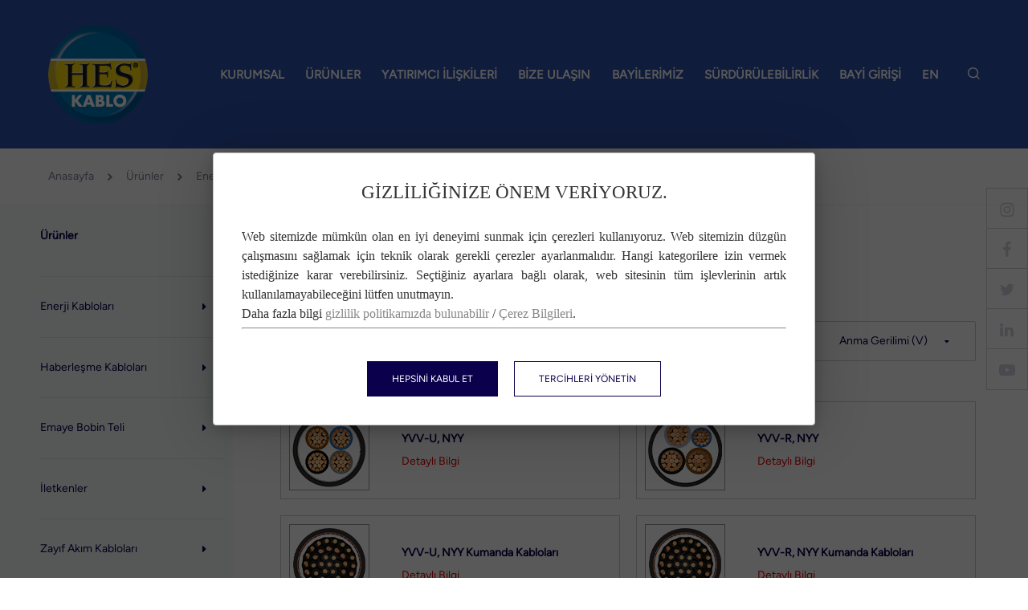

--- FILE ---
content_type: text/html
request_url: https://hes.com.tr/alcak-gerilim-kablolari-tse-standartlari-ts
body_size: 16064
content:
<!DOCTYPE html>
<!--[if IE 6]><html class="ie ie6" lang="tr"> <![endif]-->
<!--[if IE 7]><html class="ie ie7" lang="tr"> <![endif]-->
<!--[if IE 8]><html class="ie ie8" lang="tr"> <![endif]-->
<!--[if IE 9]><html class="ie ie9" lang="tr"> <![endif]-->
<!--[if (gt IE 9)|!(IE)]><!--><html class="no-js" lang="tr"><!--<![endif]-->
<head>
    <META http-equiv="Content-Type" content="text/html; charset=utf-8"><script async="async" src="https://www.googletagmanager.com/gtag/js?id=G-Q9931VQ35F"></script><script>
          window.dataLayer = window.dataLayer || [];
          function gtag(){dataLayer.push(arguments);}
          gtag('js', new Date());
        
          gtag('config', 'G-Q9931VQ35F');
        </script><meta charset="UTF-8">
    <meta name="viewport" content="width=device-width, minimum-scale=1.0, maximum-scale=1.0, user-scalable=no">
    <meta http-equiv="X-UA-Compatible" content="IE=edge">
    <meta name="keywords" content="">
    <meta name="description" content="">
    <meta property="og:site_name">
    <meta property="fb:app_id" content="">
    <meta property="og:type" content="website">
    <meta property="og:url" content="https://outsource-pixel.azurewebsites.net/">
    <meta property="og:title" content="HES Kablo | Anasayfa">
    <meta property="og:description" content="Project Description">
    <meta property="og:image" content="share-image.jpg">
    <meta name="twitter:contentLike" content="summary">
    <meta name="twitter:title" content="TSE Standartları (TS)">
    <meta name="twitter:description" content="Project Description">
    <link rel="canonical">
    <link rel="apple-touch-icon" href="apple-touch-icon.png">
    <link rel="shortcut icon" href="assets/images/favicon.png">
    <title>TSE Standartları (TS)</title>
    <link rel="stylesheet" href="/assets/css/style.css">
    <link rel="stylesheet" href="/assets/css/kvkkcss.css">
    <link rel="stylesheet" href="/assets/css/magnific.css"><script src="https://www.google.com/recaptcha/api.js" async="async" defer></script></head>
  <body>
    <noscript>
      <iframe src="https://www.googletagmanager.com/ns.html?id=GTM-WRBRH358" height="0" width="0" style="display:none;visibility:hidden"></iframe>
    </noscript>
    <div id="kvkk_overlay" class="overlay-menu"></div>
    <div id="kvkk_popup">
      <h3>GİZLİLİĞİNİZE ÖNEM VERİYORUZ.</h3>
      <p>
          Web sitemizde mümkün olan en iyi deneyimi sunmak için çerezleri
          kullanıyoruz. Web sitemizin düzgün çalışmasını sağlamak için teknik
          olarak gerekli çerezler ayarlanmalıdır. Hangi kategorilere izin vermek
          istediğinize karar verebilirsiniz. Seçtiğiniz ayarlara bağlı olarak, web
          sitesinin tüm işlevlerinin artık kullanılamayabileceğini lütfen
          unutmayın. <br>Daha fazla bilgi
          <a href="https://www.hes.com.tr/tr/diger/aydinlatma-metni">gizlilik politikamızda bulunabilir</a> /
          <a href="https://www.hes.com.tr/tr/diger/cerez-politikasi">Çerez Bilgileri</a>.
        </p>
      <ul id="kvkk_tercihler">
        <li><label><input type="checkbox" name="" id="" checked disabled>
              Gerekli
            </label><p>
              Gerekli çerezler, sayfa gezintisi ve web sitesinin güvenli
              alanlarına erişim gibi temel işlevleri etkinleştirerek bir web
              sitesini kullanılabilir hale getirmemize yardımcı olur. Web sitesi
              bu çerezler olmadan düzgün çalışamaz.
            </p>
        </li>
        <li><label><input type="checkbox" name="" id="kvkktercih">
              Tercihler
            </label><p>
              Tercih çerezleri, bir web sitesinin tercih ettiğiniz dil veya
              bulunduğunuz bölge gibi web sitesinin davranış veya görünüm şeklini
              değiştiren bilgileri hatırlamasını sağlar.
            </p>
        </li>
        <li><label><input type="checkbox" name="" id="kvkkistatistik">
              İstatistikler
            </label><p>
              İstatistik çerezleri, web sitesi sahiplerinin, bilgileri anonim
              olarak toplayıp bildirerek ziyaretçilerin web siteleriyle nasıl
              etkileşime girdiğini anlamalarına yardımcı olur.
            </p>
        </li>
        <li><label><input type="checkbox" name="" id="kvkkpazarlama">
              Pazarlama
            </label><p>
              Pazarlama çerezleri, web sitelerindeki ziyaretçileri izlemek için
              kullanılır. Amaç, tek tek kullanıcılar için alakalı ve ilgi çekici
              ve dolayısıyla yayıncılar ve üçüncü taraf reklamverenler için daha
              değerli reklamlar görüntülemektir.
            </p>
        </li>
      </ul>
      <hr>
      <div><button id="all-accept">HEPSİNİ KABUL ET</button><button id="kabul_tercihler">
            TERCİHLERİ KABUL ET
          </button><button id="goster_tercihler">
            TERCİHLERİ YÖNETİN
          </button></div>
    </div>
    <div class="main-container">
      <div class="main-holder"><header id="main-header" role="presentation" class="main-header main-header--secondary" xmlns:pixel="urn:pixel"><div class="main-header__holder">
            <div class="container">
              <div class="main-header__inner">
                <div class="main-header__logo"><a href="/"><img src="/assets/images/content/main-logo.png"></a></div>
                <ul class="main-header__menu">
                  <li><a href="tr/kurumsal">KURUMSAL</a></li>
                  <li><a href="tr/urunler">ÜRÜNLER</a></li>
                  <li><a href="tr/yatirimci-iliskileri">YATIRIMCI İLİŞKİLERİ</a></li>
                  <li><a href="tr/bize-ulasin">BİZE ULAŞIN</a></li>
                  <li><a href="/tr/bize-ulasin/bayilerimiz">BAYİLERİMİZ</a></li>
                  <li><a href="tr/surdurulebilirlik">SÜRDÜRÜLEBİLİRLİK</a></li>
                  <li><a href="https://bayi.hes.com.tr/" target="_blank">BAYİ GİRİŞİ</a></li>
                  <li><a href="/en/">
                    EN
                  </a></li>
                </ul>
                <div class="main-header__search"><span href="/"><i class="icon-search" id="open-search"></i></span></div>
                <div class="main-header__mobile-menu"><button><i class="icon-th-large"></i><span>MENU</span></button></div>
              </div>
            </div>
          </div><nav class="sidebar"><div class="sidebar__header"><a class="sidebar__logo" href="/"><img src="/assets/images/content/main-logo.png"></a><ul class="sidebar__action">
                <li id="open-search-mobile"><button><i class="icon-search"></i></button></li>
                <li id="sidebar-close"><button><i class="icon-close"></i></button></li>
              </ul>
            </div>
            <div class="sidebar__content">
              <div class="sidebar__menu">
                <div class="sidebar__menu-item"><a href="javascript:;">KURUMSAL</a><div class="sidebar__sub-menu">
                    <div class="sidebar__sub-menu-title"><small><i></i></small><a href="/tr/kurumsal">KURUMSAL</a></div>
                    <div class="sidebar__sub-menu-item"><a href="/tr/kurumsal/hes-kablo-hakkinda">HES KABLO HAKKINDA</a></div>
                    <div class="sidebar__sub-menu-item"><a href="javascript:;">ÜRETİM TESİSLERİ</a><span><i></i></span><div class="sidebar__sub-menu">
                        <div class="sidebar__sub-menu-title"><small><i></i></small><a href="javascript:;">ÜRETİM TESİSLERİ</a></div>
                        <div class="sidebar__sub-menu-item"><a href="/tr/kurumsal/uretim-tesisleri/haberlesme-kablolari-uretim-tesisi">HABERLEŞME KABLOLARI ÜRETİM TESİSİ</a></div>
                        <div class="sidebar__sub-menu-item"><a href="/tr/kurumsal/uretim-tesisleri/fiber-optik-kablolari-uretim-tesisi">FİBER OPTİK KABLOLARI ÜRETİM TESİSİ</a></div>
                        <div class="sidebar__sub-menu-item"><a href="/tr/kurumsal/uretim-tesisleri/orta-yuksek-gerilim-uretim-tesisi">ORTA / YÜKSEK GERİLİM ÜRETİM TESİSİ</a></div>
                        <div class="sidebar__sub-menu-item"><a href="/tr/kurumsal/uretim-tesisleri/enerji-kablolari-uretim-tesisi">ENERJİ KABLOLARI ÜRETİM TESİSİ</a></div>
                        <div class="sidebar__sub-menu-item"><a href="/tr/kurumsal/uretim-tesisleri/pvc-granul-uretim-tesisi">PVC GRANÜL ÜRETİM TESİSİ</a></div>
                        <div class="sidebar__sub-menu-item"><a href="/tr/kurumsal/uretim-tesisleri/makara-uretim-tesisi">MAKARA ÜRETİM TESİSİ</a></div>
                        <div class="sidebar__sub-menu-item"><a href="/tr/kurumsal/uretim-tesisleri/emaye-bobin-teli-uretim-tesisi">EMAYE BOBİN TELİ ÜRETİM TESİSİ</a></div>
                        <div class="sidebar__sub-menu-item"><a href="/tr/kurumsal/uretim-tesisleri/bakir-uretim-tesisi">BAKIR ÜRETİM TESİSİ</a></div>
                        <div class="sidebar__sub-menu-item"><a href="/tr/kurumsal/uretim-tesisleri/aluminyum-uretim-tesisi">ALÜMİNYUM ÜRETİM TESİSİ</a></div>
                      </div>
                    </div>
                    <div class="sidebar__sub-menu-item"><a href="/tr/kurumsal/referanslar">REFERANSLAR</a></div>
                    <div class="sidebar__sub-menu-item"><a href="javascript:;">İNSAN KAYNAKLARI</a><span><i></i></span><div class="sidebar__sub-menu">
                        <div class="sidebar__sub-menu-title"><small><i></i></small><a href="javascript:;">İNSAN KAYNAKLARI</a></div>
                        <div class="sidebar__sub-menu-item"><a href="/prensiplerimiz">PRENSİPLERİMİZ</a></div>
                        <div class="sidebar__sub-menu-item"><a href="/ise-alim">İŞE ALIM</a></div>
                        <div class="sidebar__sub-menu-item"><a href="/staj-ve-genc-yetenek">STAJ VE GENÇ YETENEK</a></div>
                        <div class="sidebar__sub-menu-item"><a href="/egitim-ve-kariyer-gelisim">EğİTİM VE KARİYER GELİŞİM</a></div>
                        <div class="sidebar__sub-menu-item"><a href="/ucret-ve-yan-haklar">ÜCRET VE YAN HAKLAR</a></div>
                        <div class="sidebar__sub-menu-item"><a href="/hes-kabloda-hayat">HES KABLO'DA HAYAT</a></div>
                        <div class="sidebar__sub-menu-item"><a href="/acik-pozisyonlar">AÇIK POZİSYONLAR</a></div>
                        <div class="sidebar__sub-menu-item"><a href="/is_etigi_kurallari">ETİK</a></div>
                      </div>
                    </div>
                    <div class="sidebar__sub-menu-item"><a href="javascript:;">MEDYA MERKEZİ</a><span><i></i></span><div class="sidebar__sub-menu">
                        <div class="sidebar__sub-menu-title"><small><i></i></small><a href="javascript:;">MEDYA MERKEZİ</a></div>
                        <div class="sidebar__sub-menu-item"><a href="/haberler">HABERLER</a></div>
                        <div class="sidebar__sub-menu-item"><a href="/fuarlarimiz">FUARLARIMIZ</a></div>
                        <div class="sidebar__sub-menu-item"><a href="/tr/kurumsal/medya-merkezi/reklam-filmleri">REKLAM FİLMLERİ</a></div>
                      </div>
                    </div>
                    <div class="sidebar__sub-menu-item"><a href="/tr/kurumsal/kurumsal-dokumanlar">KURUMSAL DÖKÜMANLAR</a></div>
                    <div class="sidebar__sub-menu-item"><a href="/">KVKK ÇEREZ İZİNLERİ</a></div>
                    <div class="sidebar__extra-menu"></div>
                  </div>
                </div>
                <div class="sidebar__menu-item"><a href="javascript:;">ÜRÜNLER</a><div class="sidebar__sub-menu">
                    <div class="sidebar__sub-menu-title"><small><i></i></small><a href="/tr/urunler">ÜRÜNLER</a></div>
                    <div class="sidebar__sub-menu-item"><a href="javascript:;">ENERJİ KABLOLARI</a><span><i></i></span><div class="sidebar__sub-menu">
                        <div class="sidebar__sub-menu-title"><small><i></i></small><a href="javascript:;">ENERJİ KABLOLARI</a></div>
                        <div class="sidebar__sub-menu-item"><a href="javascript:;">TESİSAT KABLOLARI</a><span><i></i></span><div class="sidebar__sub-menu">
                            <div class="sidebar__sub-menu-title"><small><i></i></small><a href="javascript:;">TESİSAT KABLOLARI</a></div>
                            <div class="sidebar__sub-menu-item"><a href="/tesisat-kablolari-tse-standartlari-ts">TSE STANDARTLARI</a></div>
                            <div class="sidebar__sub-menu-item"><a href="/tesisat-kablolari-ingiliz-standartlari-bs">İNGİLİZ STANDARTLARI</a></div>
                            <div class="sidebar__sub-menu-item"><a href="/tesisat-kablolari-avrupa-standartlari-en">AVRUPA STANDARTLARI (EN)</a></div>
                            <div class="sidebar__sub-menu-item"><a href="/tesisat-kablolari-uluslar-arasi-standartlar-iec">ULUSLAR ARASI STANDARTLAR (IEC)</a></div>
                            <div class="sidebar__sub-menu-item"><a href="/tesisat-kablolari-alman-standartlari-vde">ALMAN STANDARTLARI (VDE)</a></div>
                            <div class="sidebar__sub-menu-item"><a href="/tesisat-kablolari-israil-standartlari-sii">İSRAİL STANDARTLARI (SII)</a></div>
                            <div class="sidebar__sub-menu-item"><a href="/tesisat-kablolari-harmonize-standartlar-har">HARMONİZE STANDARTLAR (HAR)</a></div>
                          </div>
                        </div>
                        <div class="sidebar__sub-menu-item"><a href="javascript:;">YANGINA DAYANIKLI TESİSAT KABLOLARI</a><span><i></i></span><div class="sidebar__sub-menu">
                            <div class="sidebar__sub-menu-title"><small><i></i></small><a href="javascript:;">YANGINA DAYANIKLI TESİSAT KABLOLARI</a></div>
                            <div class="sidebar__sub-menu-item"><a href="/yangina-dayanikli-tesisat-kablolari-tse-standartlari-ts">TSE STANDARTLARI (TS)</a></div>
                            <div class="sidebar__sub-menu-item"><a href="/yangina-dayanikli-tesisat-kablolari-ingiliz-standartlari-bs">İNGİLİZ STANDARTLARI (BS)</a></div>
                            <div class="sidebar__sub-menu-item"><a href="/yangina-dayanikli-tesisat-kablolari-avrupa-standartlari-en">AVRUPA STANDARTLARI (EN)</a></div>
                            <div class="sidebar__sub-menu-item"><a href="/yangina-dayanikli-tesisat-kablolari-alman-standartlari-vde">ALMAN STANDARTLARI (VDE)</a></div>
                          </div>
                        </div>
                        <div class="sidebar__sub-menu-item"><a href="javascript:;">ALÇAK GERİLİM KABLOLARI</a><span><i></i></span><div class="sidebar__sub-menu">
                            <div class="sidebar__sub-menu-title"><small><i></i></small><a href="javascript:;">ALÇAK GERİLİM KABLOLARI</a></div>
                            <div class="sidebar__sub-menu-item"><a href="/alcak-gerilim-kablolari-teias-tipi">TEİAŞ TİPİ</a></div>
                            <div class="sidebar__sub-menu-item"><a href="/alcak-gerilim-kablolari-tse-standartlari-ts">TSE STANDARTLARI (TS)</a></div>
                            <div class="sidebar__sub-menu-item"><a href="/alcak-gerilim-kablolari-uluslar-arasi-standartlar-iec">ULUSLAR ARASI STANDARTLAR (IEC)</a></div>
                            <div class="sidebar__sub-menu-item"><a href="/alcak-gerilim-kablolari-alman-standartlari-vde">ALMAN STANDARTLARI (VDE)</a></div>
                            <div class="sidebar__sub-menu-item"><a href="/alcak-gerilim-kablolari-ingiliz-standartlari-bs">İNGİLİZ STANDARTLARI (BS)</a></div>
                          </div>
                        </div>
                        <div class="sidebar__sub-menu-item"><a href="javascript:;">YANGINA DAYANIKLI ALÇAK GERİLİM KABLOLARI</a><span><i></i></span><div class="sidebar__sub-menu">
                            <div class="sidebar__sub-menu-title"><small><i></i></small><a href="javascript:;">YANGINA DAYANIKLI ALÇAK GERİLİM KABLOLARI</a></div>
                            <div class="sidebar__sub-menu-item"><a href="/yangina-dayanikli-alcak-gerilim-kablolari-teias-tipi">TEİAŞ TİPİ</a></div>
                            <div class="sidebar__sub-menu-item"><a href="/yangina-dayanikli-alcak-gerilim-kablolari-tse-standartlari-ts">TSE STANDARTLARI (TS)</a></div>
                            <div class="sidebar__sub-menu-item"><a href="/yangina-dayanikli-alcak-gerilim-kablolari-uluslar-arasi-standartlar-iec">ULUSLAR ARASI STANDARTLAR (IEC)</a></div>
                            <div class="sidebar__sub-menu-item"><a href="/yangina-dayanikli-alcak-gerilim-kablolari-alman-standartlari-vde">ALMAN STANDARTLARI (VDE)</a></div>
                            <div class="sidebar__sub-menu-item"><a href="/yangina-dayanikli-alcak-gerilim-kablolari-ingiliz-standartlari-bs">İNGİLİZ STANDARTLARI (BS)</a></div>
                          </div>
                        </div>
                        <div class="sidebar__sub-menu-item"><a href="javascript:;">SOLAR KABLOLARI</a><span><i></i></span><div class="sidebar__sub-menu">
                            <div class="sidebar__sub-menu-title"><small><i></i></small><a href="javascript:;">SOLAR KABLOLARI</a></div>
                            <div class="sidebar__sub-menu-item"><a href="/solar-kablolar-tse-standartlari-ts">TSE STANDARTLARI (TS)</a></div>
                            <div class="sidebar__sub-menu-item"><a href="/solar-kablolar-avrupa-standartlari-en">AVRUPA STANDARTLARI (EN)</a></div>
                          </div>
                        </div>
                        <div class="sidebar__sub-menu-item"><a href="javascript:;">HAVAİ HAT GÜÇ KABLOLARI</a><span><i></i></span><div class="sidebar__sub-menu">
                            <div class="sidebar__sub-menu-title"><small><i></i></small><a href="javascript:;">HAVAİ HAT GÜÇ KABLOLARI</a></div>
                            <div class="sidebar__sub-menu-item"><a href="/havai-hat-guc-kablolari-nf-c-33-209">NF C 33-209</a></div>
                            <div class="sidebar__sub-menu-item"><a href="/havai-hat-guc-kablolari-ts-11654">TS 11654</a></div>
                          </div>
                        </div>
                        <div class="sidebar__sub-menu-item"><a href="javascript:;">ORTA GERİLİM KABLOLARI</a><span><i></i></span><div class="sidebar__sub-menu">
                            <div class="sidebar__sub-menu-title"><small><i></i></small><a href="javascript:;">ORTA GERİLİM KABLOLARI</a></div>
                            <div class="sidebar__sub-menu-item"><a href="/orta-gerilim-kablolari-tedas-tipi">TEDAŞ TİPİ</a></div>
                            <div class="sidebar__sub-menu-item"><a href="/orta-gerilim-kablolari-iec">IEC</a></div>
                            <div class="sidebar__sub-menu-item"><a href="/orta-gerilim-kablolari-bs">BS</a></div>
                            <div class="sidebar__sub-menu-item"><a href="/orta-gerilim-kablolari-hd-vde">HD/VDE</a></div>
                          </div>
                        </div>
                        <div class="sidebar__sub-menu-item"><a href="/yuksek-gerilim-kablolari">YÜKSEK GERİLİM KABLOLARI</a></div>
                        <div class="sidebar__sub-menu-item"><a href="/ekstra-yuksek-gerilim-kablolari">EKSTRA YÜKSEK GERİLİM KABLOLARI</a></div>
                        <div class="sidebar__sub-menu-item sidebar__sub-menu-item--green"><a href="/assets/doc/Enerji_Kablolari_Teknik_Bilgiler_2022.pdf">TEKNİK BİLGİLER</a></div>
                      </div>
                    </div>
                    <div class="sidebar__sub-menu-item"><a href="javascript:;">HABERLEŞME KABLOLARI</a><span><i></i></span><div class="sidebar__sub-menu">
                        <div class="sidebar__sub-menu-title"><small><i></i></small><a href="javascript:;">HABERLEŞME KABLOLARI</a></div>
                        <div class="sidebar__sub-menu-item"><a href="javascript:;">FİBER OPTİK KABLOLAR</a><span><i></i></span><div class="sidebar__sub-menu">
                            <div class="sidebar__sub-menu-title"><small><i></i></small><a href="javascript:;">FİBER OPTİK KABLOLAR</a></div>
                            <div class="sidebar__sub-menu-item"><a href="/fiber-optik-kablolar-indoor-fiber-optik-kablolar">INDOOR FİBER OPTİK KABLOLAR</a></div>
                            <div class="sidebar__sub-menu-item"><a href="/fiber-optik-kablolar-outdoor-fiber-optik-kablolar">OUTDOOR FİBER OPTİK KABLOLAR</a></div>
                          </div>
                        </div>
                        <div class="sidebar__sub-menu-item"><a href="javascript:;">BAKIR TELEFON KABLOLARI</a><span><i></i></span><div class="sidebar__sub-menu">
                            <div class="sidebar__sub-menu-title"><small><i></i></small><a href="javascript:;">BAKIR TELEFON KABLOLARI</a></div>
                            <div class="sidebar__sub-menu-item"><a href="/bakir-telefon-kablolari-indoor-bakir-telefon-kablolari">İNDOOR BAKIR TELEFON KABLOLARI</a></div>
                            <div class="sidebar__sub-menu-item"><a href="/bakir-telefon-kablolari-outdoor-bakir-telefon-kablolari">OUTDOOR BAKIR TELEFON KABLOLARI</a></div>
                          </div>
                        </div>
                      </div>
                    </div>
                    <div class="sidebar__sub-menu-item"><a href="javascript:;">EMAYE BOBİN TELİ</a><span><i></i></span><div class="sidebar__sub-menu">
                        <div class="sidebar__sub-menu-title"><small><i></i></small><a href="javascript:;">EMAYE BOBİN TELİ</a></div>
                        <div class="sidebar__sub-menu-item"><a href="/tse-standartlari-ts">TSE STANDARTLARI (TS)</a></div>
                        <div class="sidebar__sub-menu-item"><a href="/amerikan-standartlari-ul">AMERİKAN STANDARTLARI (UL)</a></div>
                      </div>
                    </div>
                    <div class="sidebar__sub-menu-item"><a href="javascript:;">İLETKENLER</a><span><i></i></span><div class="sidebar__sub-menu">
                        <div class="sidebar__sub-menu-title"><small><i></i></small><a href="javascript:;">İLETKENLER</a></div>
                        <div class="sidebar__sub-menu-item"><a href="javascript:;">BAKIR FİLMAŞİN</a><span><i></i></span><div class="sidebar__sub-menu">
                            <div class="sidebar__sub-menu-title"><small><i></i></small><a href="javascript:;">BAKIR FİLMAŞİN</a></div>
                            <div class="sidebar__sub-menu-item"><a href="/bakir-filmasin-en-1977">EN 1977</a></div>
                          </div>
                        </div>
                        <div class="sidebar__sub-menu-item"><a href="javascript:;">ALÜMİNYUM FİLMAŞİN</a><span><i></i></span><div class="sidebar__sub-menu">
                            <div class="sidebar__sub-menu-title"><small><i></i></small><a href="javascript:;">ALÜMİNYUM FİLMAŞİN</a></div>
                            <div class="sidebar__sub-menu-item"><a href="/aluminyum-filmasin-en-aw-1370-95mm">EN AW-1370-9,5MM</a></div>
                            <div class="sidebar__sub-menu-item"><a href="/aluminyum-filmasin-en-aw-1370-12mm">EN AW-1370-12MM</a></div>
                          </div>
                        </div>
                        <div class="sidebar__sub-menu-item"><a href="javascript:;">BAKIR İLETKENLER</a><span><i></i></span><div class="sidebar__sub-menu">
                            <div class="sidebar__sub-menu-title"><small><i></i></small><a href="javascript:;">BAKIR İLETKENLER</a></div>
                            <div class="sidebar__sub-menu-item"><a href="/bakir-iletkenler-ts-3">TS 3</a></div>
                            <div class="sidebar__sub-menu-item"><a href="/bakir-iletkenler-en-60228">EN 60228</a></div>
                          </div>
                        </div>
                        <div class="sidebar__sub-menu-item"><a href="javascript:;">ALÜMİNYUM İLETKENLER</a><span><i></i></span><div class="sidebar__sub-menu">
                            <div class="sidebar__sub-menu-title"><small><i></i></small><a href="javascript:;">ALÜMİNYUM İLETKENLER</a></div>
                            <div class="sidebar__sub-menu-item"><a href="/aluminyum-iletkenler-en-50182">EN 50182</a></div>
                            <div class="sidebar__sub-menu-item"><a href="/aluminyum-iletkenler-iec-61089">IEC 61089</a></div>
                            <div class="sidebar__sub-menu-item"><a href="/aluminyum-iletkenler-astm">ASTM</a></div>
                            <div class="sidebar__sub-menu-item"><a href="/aluminyum-iletkenler-csa-c49">CSA C49</a></div>
                          </div>
                        </div>
                        <div class="sidebar__sub-menu-item"><a href="javascript:;">OPGW</a><span><i></i></span><div class="sidebar__sub-menu">
                            <div class="sidebar__sub-menu-title"><small><i></i></small><a href="javascript:;">OPGW</a></div>
                            <div class="sidebar__sub-menu-item"><a href="/opgw-teias">TEİAŞ</a></div>
                          </div>
                        </div>
                        <div class="sidebar__sub-menu-item sidebar__sub-menu-item--green"><a href="/assets/doc/iletkenlerin_Teknik_Bilgileri.pdf">TEKNİK BİLGİLER</a></div>
                      </div>
                    </div>
                    <div class="sidebar__sub-menu-item"><a href="javascript:;">ZAYIF AKIM KABLOLARI</a><span><i></i></span><div class="sidebar__sub-menu">
                        <div class="sidebar__sub-menu-title"><small><i></i></small><a href="javascript:;">ZAYIF AKIM KABLOLARI</a></div>
                        <div class="sidebar__sub-menu-item"><a href="/data-lan-veri-iletisim-kablolari">DATA &amp; LAN VERİ İLETİŞİM KABLOLARI</a></div>
                        <div class="sidebar__sub-menu-item"><a href="/koaksiyel-kablolar">KOAKSİYEL KABLOLAR</a></div>
                        <div class="sidebar__sub-menu-item"><a href="/cctv-kamera-kablolari">CCTV KAMERA KABLOLARI</a></div>
                        <div class="sidebar__sub-menu-item"><a href="/sinyal-kontrol-ve-kumanda-kablolari">SİNYAL &amp; KONTROL VE KUMANDA KABLOLARI</a></div>
                        <div class="sidebar__sub-menu-item"><a href="/yangin-algilama-sistemi-kablolari">YANGIN ALGILAMA SİSTEMİ KABLOLARI</a></div>
                      </div>
                    </div>
                    <div class="sidebar__extra-menu">
                      <div class="sidebar__extra-menu-item"><a href="/tr/urunler/kalite-sistemi-ve-belgeleri">KALİTE SİSTEMİ VE BELGELERİ</a></div>
                      <div class="sidebar__extra-menu-item"><a href="/fiyat-listeleri">FİYAT LİSTELERİ</a></div>
                      <div class="sidebar__extra-menu-item"><a href="/urun-kataloglari">ÜRÜN KATALOGLARI</a></div>
                    </div>
                  </div>
                </div>
                <div class="sidebar__menu-item"><a href="javascript:;">YATIRIMCI İLİŞKİLERİ</a><div class="sidebar__sub-menu">
                    <div class="sidebar__sub-menu-title"><small><i></i></small><a href="/tr/yatirimci-iliskileri">YATIRIMCI İLİŞKİLERİ</a></div>
                    <div class="sidebar__sub-menu-item"><a href="/tr/yatirimci-iliskileri/vizyon-ve-misyon">VİZYON VE MİSYON</a></div>
                    <div class="sidebar__sub-menu-item"><a href="/https://e-sirket.mkk.com.tr/?page=company&amp;company=11285#">BİLGİ TOPLUMU HİZMETLERİ</a></div>
                    <div class="sidebar__sub-menu-item"><a href="/yonetim-kurulu">YÖNETİM KURULU BAŞKAN VE ÜYELERİ</a></div>
                    <div class="sidebar__sub-menu-item"><a href="javascript:;">POLİTİKALARIMIZ</a><span><i></i></span><div class="sidebar__sub-menu">
                        <div class="sidebar__sub-menu-title"><small><i></i></small><a href="javascript:;">POLİTİKALARIMIZ</a></div>
                        <div class="sidebar__sub-menu-item"><a href="/tr/yatirimci-iliskileri/politikalarimiz/bilgi-guvenligi-politikasi">BİLGİ GÜVENLİğİ POLİTİKASI</a></div>
                      </div>
                    </div>
                    <div class="sidebar__extra-menu"></div>
                  </div>
                </div>
                <div class="sidebar__menu-item"><a href="javascript:;">BİZE ULAŞIN</a><div class="sidebar__sub-menu">
                    <div class="sidebar__sub-menu-title"><small><i></i></small><a href="/tr/bize-ulasin">BİZE ULAŞIN</a></div>
                    <div class="sidebar__sub-menu-item"><a href="/iletisim-adresleri">İLETİŞİM ADRESLERİ</a></div>
                    <div class="sidebar__sub-menu-item"><a href="/tr/bize-ulasin/iletisim-formu">İLETİŞİM FORMU</a></div>
                    <div class="sidebar__sub-menu-item"><a href="/tr/bize-ulasin/bayilerimiz">BAYİLERİMİZ</a></div>
                    <div class="sidebar__extra-menu"></div>
                  </div>
                </div>
                <div class="sidebar__menu-item"><a href="/tr/bize-ulasin/bayilerimiz">BAYİLERİMİZ</a></div>
                <div class="sidebar__menu-item"><a href="javascript:;">SÜRDÜRÜLEBİLİRLİK</a><div class="sidebar__sub-menu">
                    <div class="sidebar__sub-menu-title"><small><i></i></small><a href="/tr/surdurulebilirlik">SÜRDÜRÜLEBİLİRLİK</a></div>
                    <div class="sidebar__sub-menu-item"><a href="/tr/surdurulebilirlik/surdurulebilirlik-raporu">SÜRDÜRÜLEBİLİRLİK RAPORU</a></div>
                    <div class="sidebar__sub-menu-item"><a href="javascript:;">POLİTİKALARIMIZ</a><span><i></i></span><div class="sidebar__sub-menu">
                        <div class="sidebar__sub-menu-title"><small><i></i></small><a href="javascript:;">POLİTİKALARIMIZ</a></div>
                        <div class="sidebar__sub-menu-item"><a href="/cevre-politikamiz">ÇEVRE POLİTİKAMIZ</a></div>
                        <div class="sidebar__sub-menu-item"><a href="/tr/surdurulebilirlik/politikalarimiz/surdurulebilirlik-politikamiz">SÜRDÜRÜLEBİLİRLİK POLİTİKAMIZ</a></div>
                        <div class="sidebar__sub-menu-item"><a href="/iletisim-politikamiz">İLETİŞİM POLİTİKAMIZ</a></div>
                        <div class="sidebar__sub-menu-item"><a href="/rusvet-ve-yolsuzlukla-mucadele-politikamiz">RÜŞVET VE YOLSUZLUKLA MÜCADELE POLİTİKAMIZ</a></div>
                        <div class="sidebar__sub-menu-item"><a href="/surdurulebilir-tedarik-zinciri-politikamiz">SÜRDÜRÜLEBİLİR TEDARİK ZİNCİRİ POLİTİKAMIZ</a></div>
                        <div class="sidebar__sub-menu-item"><a href="/paydas-katilimi-politikamiz">PAYDAŞ KATILIMI POLİTİKAMIZ</a></div>
                        <div class="sidebar__sub-menu-item"><a href="/bagis-ve-yardim-politikamiz">BAğIŞ VE YARDIM POLİTİKAMIZ</a></div>
                        <div class="sidebar__sub-menu-item"><a href="/insan-kaynaklari-politikamiz">İNSAN KAYNAKLARI POLİTİKAMIZ</a></div>
                        <div class="sidebar__sub-menu-item"><a href="/insan-haklari-politikasi">İNSAN HAKLARI POLİTİKASI</a></div>
                        <div class="sidebar__sub-menu-item"><a href="/etik-prosedurumuz">ETİK PROSEDÜRÜMÜZ</a></div>
                      </div>
                    </div>
                    <div class="sidebar__extra-menu"></div>
                  </div>
                </div>
                <div class="sidebar__menu-item"><a href="https://bayi.hes.com.tr/">BAYİ GİRİŞİ</a></div>
                <div class="sidebar__menu-item sidebar__menu-item--m-top"><a href="/en/">EN</a></div>
              </div>
              <ul class="social-media">
                <li><a href="#"><i class="icon-instagram"></i></a></li>
                <li><a href="#"><i class="icon-facebook"></i></a></li>
                <li><a href="#"><i class="icon-twitter"></i></a></li>
                <li><a href="#"><i class="icon-linkedin"></i></a></li>
                <li><a href="#"><i class="icon-youtube"></i></a></li>
              </ul>
              <div class="siderbar__lang"></div>
            </div></nav><div class="search" id="search">
            <div class="search__close" id="close-search"><i class="icon-close"></i></div>
            <div class="search__input">
              <form onsubmit="return document.getElementById('global-search-input').value" action="/tr/arama-sonuclari" method="get"><input type="text" name="q" autocomplete="off" placeholder="SİZE NASIL YARDIMCI OLABİLİRİZ?" id="global-search-input"></form>
              <ul class="search__suggestions" id="search-suggestions"></ul><span id="apply-search"><i class="icon-search"></i></span></div>
          </div></header><ul class="social-media">
          <li><a href="https://www.instagram.com/heskablo" target="_blank"><i class="icon-instagram"></i></a></li>
          <li><a href="https://www.facebook.com/heskablo" target="_blank"><i class="icon-facebook"></i></a></li>
          <li><a href="https://twitter.com/heskablo" target="_blank"><i class="icon-twitter"></i></a></li>
          <li><a href="https://www.linkedin.com/company/heskablo" target="_blank"><i class="icon-linkedin"></i></a></li>
          <li><a href="https://www.youtube.com/heskablo" target="_blank"><i class="icon-youtube"></i></a></li>
        </ul><section class="breadcrumb" id="breadcrumb" xmlns:pixel="urn:pixel"><div class="container">
            <div class="inner">
              <ul class="breadcrumb__links">
                <li><a href="/">Anasayfa</a><span><i class="icon-chevron-right"></i></span></li>
                <li><a href="tr/urunler">Ürünler</a><span><i class="icon-chevron-right"></i></span></li>
                <li><a href="tr/urunler/enerji-kablolari">Enerji Kabloları</a><span><i class="icon-chevron-right"></i></span></li>
                <li><a href="tr/urunler/enerji-kablolari/alcak-gerilim-kablolari">Alçak Gerilim Kabloları</a><span><i class="icon-chevron-right"></i></span></li>
                <li><a href="alcak-gerilim-kablolari-tse-standartlari-ts" class="active">TSE Standartları (TS)</a><span><i class="icon-chevron-right"></i></span></li>
              </ul>
            </div>
          </div></section><div class="page page--with-nav" xmlns:msxsl="urn:schemas-microsoft-com:xslt" xmlns:xlink="http://www.w3.org/1999/xlink">
          <div class="page__nav"><nav class="accordion-menu" id="accordion-menu"><h2>Ürünler</h2>
              <ul>
                <li class=""><span><a href="tr/urunler/enerji-kablolari">Enerji Kabloları</a><i class="icon-caret-down"></i></span><ul>
                    <li><span><a href="tr/urunler/enerji-kablolari/tesisat-kablolari">Tesisat Kabloları</a><i class="icon-caret-down"></i></span><ul>
                        <li><span><a href="tesisat-kablolari-tse-standartlari-ts">TSE Standartları</a></span></li>
                        <li><span><a href="tesisat-kablolari-ingiliz-standartlari-bs">İngiliz Standartları</a></span></li>
                        <li><span><a href="tesisat-kablolari-avrupa-standartlari-en">Avrupa Standartları (EN)</a></span></li>
                        <li><span><a href="tesisat-kablolari-uluslar-arasi-standartlar-iec">Uluslar Arası Standartlar (IEC)</a></span></li>
                        <li><span><a href="tesisat-kablolari-alman-standartlari-vde">Alman Standartları (VDE)</a></span></li>
                        <li><span><a href="tesisat-kablolari-israil-standartlari-sii">İsrail Standartları (SII)</a></span></li>
                        <li><span><a href="tesisat-kablolari-harmonize-standartlar-har">Harmonize Standartlar (HAR)</a></span></li>
                      </ul>
                    </li>
                    <li><span><a href="tr/urunler/enerji-kablolari/yangina-dayanikli-tesisat-kablolari">Yangına Dayanıklı Tesisat Kabloları</a><i class="icon-caret-down"></i></span><ul>
                        <li><span><a href="yangina-dayanikli-tesisat-kablolari-tse-standartlari-ts">TSE Standartları (TS)</a></span></li>
                        <li><span><a href="yangina-dayanikli-tesisat-kablolari-ingiliz-standartlari-bs">İngiliz Standartları (BS)</a></span></li>
                        <li><span><a href="yangina-dayanikli-tesisat-kablolari-avrupa-standartlari-en">Avrupa Standartları (EN)</a></span></li>
                        <li><span><a href="yangina-dayanikli-tesisat-kablolari-alman-standartlari-vde">Alman Standartları (VDE)</a></span></li>
                      </ul>
                    </li>
                    <li><span><a href="tr/urunler/enerji-kablolari/alcak-gerilim-kablolari">Alçak Gerilim Kabloları</a><i class="icon-caret-down"></i></span><ul>
                        <li><span><a href="alcak-gerilim-kablolari-teias-tipi">TEİAŞ Tipi</a></span></li>
                        <li><span><a href="alcak-gerilim-kablolari-tse-standartlari-ts">TSE Standartları (TS)</a></span></li>
                        <li><span><a href="alcak-gerilim-kablolari-uluslar-arasi-standartlar-iec">Uluslar Arası Standartlar (IEC)</a></span></li>
                        <li><span><a href="alcak-gerilim-kablolari-alman-standartlari-vde">Alman Standartları (VDE)</a></span></li>
                        <li><span><a href="alcak-gerilim-kablolari-ingiliz-standartlari-bs">İngiliz Standartları (BS)</a></span></li>
                      </ul>
                    </li>
                    <li><span><a href="tr/urunler/enerji-kablolari/yangina-dayanikli-alcak-gerilim-kablolari">Yangına Dayanıklı Alçak Gerilim Kabloları</a><i class="icon-caret-down"></i></span><ul>
                        <li><span><a href="yangina-dayanikli-alcak-gerilim-kablolari-teias-tipi">TEİAŞ Tipi</a></span></li>
                        <li><span><a href="yangina-dayanikli-alcak-gerilim-kablolari-tse-standartlari-ts">TSE Standartları (TS)</a></span></li>
                        <li><span><a href="yangina-dayanikli-alcak-gerilim-kablolari-uluslar-arasi-standartlar-iec">Uluslar Arası Standartlar (IEC)</a></span></li>
                        <li><span><a href="yangina-dayanikli-alcak-gerilim-kablolari-alman-standartlari-vde">Alman Standartları (VDE)</a></span></li>
                        <li><span><a href="yangina-dayanikli-alcak-gerilim-kablolari-ingiliz-standartlari-bs">İngiliz Standartları (BS)</a></span></li>
                      </ul>
                    </li>
                    <li><span><a href="tr/urunler/enerji-kablolari/solar-kablolari">Solar Kabloları</a><i class="icon-caret-down"></i></span><ul>
                        <li><span><a href="solar-kablolar-tse-standartlari-ts">TSE Standartları (TS)</a></span></li>
                        <li><span><a href="solar-kablolar-avrupa-standartlari-en">Avrupa Standartları (EN)</a></span></li>
                      </ul>
                    </li>
                    <li><span><a href="tr/urunler/enerji-kablolari/havai-hat-guc-kablolari">Havai Hat Güç Kabloları</a><i class="icon-caret-down"></i></span><ul>
                        <li><span><a href="havai-hat-guc-kablolari-nf-c-33-209">NF C 33-209</a></span></li>
                        <li><span><a href="havai-hat-guc-kablolari-ts-11654">TS 11654</a></span></li>
                      </ul>
                    </li>
                    <li><span><a href="tr/urunler/enerji-kablolari/orta-gerilim-kablolari">Orta Gerilim Kabloları</a><i class="icon-caret-down"></i></span><ul>
                        <li><span><a href="orta-gerilim-kablolari-tedas-tipi">TEDAŞ TİPİ</a></span></li>
                        <li><span><a href="orta-gerilim-kablolari-iec">IEC</a></span></li>
                        <li><span><a href="orta-gerilim-kablolari-bs">BS</a></span></li>
                        <li><span><a href="orta-gerilim-kablolari-hd-vde">HD/VDE</a></span></li>
                      </ul>
                    </li>
                    <li><span><a href="yuksek-gerilim-kablolari">Yüksek Gerilim Kabloları</a></span></li>
                    <li><span><a href="ekstra-yuksek-gerilim-kablolari">Ekstra Yüksek Gerilim Kabloları</a></span></li>
                    <li class="green"><span><a href="assets/doc/Enerji_Kablolari_Teknik_Bilgiler_2022.pdf" target="_blank">Teknik Bilgiler</a></span></li>
                  </ul>
                </li>
                <li class=""><span><a href="tr/urunler/haberlesme-kablolari">Haberleşme Kabloları</a><i class="icon-caret-down"></i></span><ul>
                    <li><span><a href="tr/urunler/haberlesme-kablolari/fiber-optik-kablolar">Fiber Optik Kablolar</a><i class="icon-caret-down"></i></span><ul>
                        <li><span><a href="fiber-optik-kablolar-indoor-fiber-optik-kablolar">Indoor Fiber Optik Kablolar</a></span></li>
                        <li><span><a href="fiber-optik-kablolar-outdoor-fiber-optik-kablolar">Outdoor Fiber Optik Kablolar</a></span></li>
                      </ul>
                    </li>
                    <li><span><a href="tr/urunler/haberlesme-kablolari/bakir-telefon-kablolari">Bakır Telefon Kabloları</a><i class="icon-caret-down"></i></span><ul>
                        <li><span><a href="bakir-telefon-kablolari-indoor-bakir-telefon-kablolari">İndoor Bakır Telefon Kabloları</a></span></li>
                        <li><span><a href="bakir-telefon-kablolari-outdoor-bakir-telefon-kablolari">Outdoor Bakır Telefon Kabloları</a></span></li>
                      </ul>
                    </li>
                  </ul>
                </li>
                <li class=""><span><a href="tr/urunler/emaye-bobin-teli">Emaye Bobin Teli</a><i class="icon-caret-down"></i></span><ul>
                    <li><span><a href="tse-standartlari-ts">TSE Standartları (TS)</a></span></li>
                    <li><span><a href="amerikan-standartlari-ul">Amerikan Standartları (UL)</a></span></li>
                  </ul>
                </li>
                <li class=""><span><a href="tr/urunler/iletkenler">İletkenler</a><i class="icon-caret-down"></i></span><ul>
                    <li><span><a href="tr/urunler/iletkenler/bakir-firmasin">Bakır Filmaşin</a><i class="icon-caret-down"></i></span><ul>
                        <li><span><a href="bakir-filmasin-en-1977">EN 1977</a></span></li>
                      </ul>
                    </li>
                    <li><span><a href="tr/urunler/iletkenler/aluminyum-filmasin">Alüminyum Filmaşin</a><i class="icon-caret-down"></i></span><ul>
                        <li><span><a href="aluminyum-filmasin-en-aw-1370-95mm">EN AW-1370-9,5mm</a></span></li>
                        <li><span><a href="aluminyum-filmasin-en-aw-1370-12mm">EN AW-1370-12mm</a></span></li>
                      </ul>
                    </li>
                    <li><span><a href="tr/urunler/iletkenler/bakir-iletkenler">Bakır İletkenler</a><i class="icon-caret-down"></i></span><ul>
                        <li><span><a href="bakir-iletkenler-ts-3">TS 3</a></span></li>
                        <li><span><a href="bakir-iletkenler-en-60228">EN 60228</a></span></li>
                      </ul>
                    </li>
                    <li><span><a href="tr/urunler/iletkenler/aluminyum-iletkenler">Alüminyum iletkenler</a><i class="icon-caret-down"></i></span><ul>
                        <li><span><a href="aluminyum-iletkenler-en-50182">EN 50182</a></span></li>
                        <li><span><a href="aluminyum-iletkenler-iec-61089">IEC 61089</a></span></li>
                        <li><span><a href="aluminyum-iletkenler-astm">ASTM</a></span></li>
                        <li><span><a href="aluminyum-iletkenler-csa-c49">CSA C49</a></span></li>
                      </ul>
                    </li>
                    <li><span><a href="tr/urunler/iletkenler/opgw">OPGW</a><i class="icon-caret-down"></i></span><ul>
                        <li><span><a href="opgw-teias">TEİAŞ</a></span></li>
                      </ul>
                    </li>
                    <li class="green"><span><a href="assets/doc/iletkenlerin_Teknik_Bilgileri.pdf" target="_blank">Teknik Bilgiler</a></span></li>
                  </ul>
                </li>
                <li class=""><span><a href="tr/urunler/zayif-akim-kablolari">Zayıf Akım Kabloları</a><i class="icon-caret-down"></i></span><ul>
                    <li><span><a href="data-lan-veri-iletisim-kablolari">Data &amp; Lan Veri İletişim Kabloları</a></span></li>
                    <li><span><a href="koaksiyel-kablolar">Koaksiyel Kablolar</a></span></li>
                    <li><span><a href="cctv-kamera-kablolari">CCTV Kamera Kabloları</a></span></li>
                    <li><span><a href="sinyal-kontrol-ve-kumanda-kablolari">Sinyal &amp; Kontrol ve Kumanda Kabloları</a></span></li>
                    <li><span><a href="yangin-algilama-sistemi-kablolari">Yangın Algılama Sistemi Kabloları</a></span></li>
                  </ul>
                </li>
                <li class=""><span><a href="tr/urunler/kalite-sistemi-ve-belgeleri">Kalite Sistemi ve Belgeleri</a><i class="icon-caret-down"></i></span><ul>
                    <li><span><a href="tr/urunler/kalite-sistemi-ve-belgeleri/anketler">Anketler</a></span></li>
                    <li><span><a href="tr/urunler/kalite-sistemi-ve-belgeleri/entegre-yonetim-sistemleri-politikasi">Entegre Yönetim Sistemleri Politikası</a></span></li>
                    <li><span><a href="kalite-belgeleri">Kalite Belgeleri</a></span></li>
                    <li><span><a href="tr/urunler/kalite-sistemi-ve-belgeleri/cpr-performans-beyanlari-dop">CPR Performans Beyanları (DOP)</a></span></li>
                    <li><span><a href="tr/urunler/kalite-sistemi-ve-belgeleri/cpr">CPR</a><i class="icon-caret-down"></i></span><ul>
                        <li><span><a href="tr/urunler/kalite-sistemi-ve-belgeleri/cpr/cpr-nedir">CPR Nedir</a></span></li>
                        <li><span><a href="tr/urunler/kalite-sistemi-ve-belgeleri/cpr/en-50575-standardi">EN 50575 Standardı</a></span></li>
                        <li><span><a href="tr/urunler/kalite-sistemi-ve-belgeleri/cpr/ce-isareti">CE İşareti</a></span></li>
                        <li><span><a href="tr/urunler/kalite-sistemi-ve-belgeleri/cpr/ce-etiketi-ve-performans-beyani-dop">CE Etiketi ve Performans Beyanı (DoP)</a></span></li>
                        <li><span><a href="tr/urunler/kalite-sistemi-ve-belgeleri/cpr/euroclass-system">Euroclass System</a></span></li>
                        <li><span><a href="kablolarda-cpr-siniflandirmasi">Kablolarda CPR Sınıflandırması</a></span></li>
                        <li><span><a href="tr/urunler/kalite-sistemi-ve-belgeleri/cpr/cpr-kapsaminda-uygulanan-deneyler">CPR Kapsamında Uygulanan Deneyler</a></span></li>
                        <li><span><a href="tr/urunler/kalite-sistemi-ve-belgeleri/cpr/cpr-ve-hes-kablo">CPR ve HES KABLO</a></span></li>
                      </ul>
                    </li>
                  </ul>
                </li>
                <li class="second-nav bolder"><span><a href="fiyat-listeleri">Fiyat Listeleri</a></span></li>
                <li class="bolder"><span><a href="urun-kataloglari">Ürün Katalogları</a></span></li>
              </ul></nav></div>
          <div class="page__content">
            <div class="container">
              <div class="page-content product-category"><article class="product-category__content"><h1>TSE STANDARTLARI (TS)</h1>
                  <div class="product-sub-list" id="data-inline-filter">
                    <div class="product-sub-list__filter row" id="data-inline-filter-checkbox">
                      <div class="col-md-3">
                        <div class="custom-dropdown">
                          <div class="custom-dropdown__placeholder"><span>İletken Tipi</span><i></i></div>
                          <div class="custom-dropdown__list">
                            <ul id="first-dd">
                              <li data-filter="Tümü">
                                <div class="checkbox-1"><input type="checkbox" name="list-1" id="cb15" value="all" checked><label for="cb15">Tümü</label></div>
                              </li>
                              <li data-filter="Som Bakır İletkenli">
                                <div class="checkbox-1"><input type="checkbox" name="list-1" id="Som Bakır İletkenli" value="Som Bakır İletkenli"><label for="Som Bakır İletkenli">Som Bakır İletkenli</label></div>
                              </li>
                              <li data-filter="Çok Telli Bakır İletkenli">
                                <div class="checkbox-1"><input type="checkbox" name="list-1" id="Çok Telli Bakır İletkenli" value="Çok Telli Bakır İletkenli"><label for="Çok Telli Bakır İletkenli">Çok Telli Bakır İletkenli</label></div>
                              </li>
                              <li data-filter="Bükülgen Bakır İletkenli">
                                <div class="checkbox-1"><input type="checkbox" name="list-1" id="Bükülgen Bakır İletkenli" value="Bükülgen Bakır İletkenli"><label for="Bükülgen Bakır İletkenli">Bükülgen Bakır İletkenli</label></div>
                              </li>
                              <li data-filter="Çok Telli Alüminyum İletkenli">
                                <div class="checkbox-1"><input type="checkbox" name="list-1" id="Çok Telli Alüminyum İletkenli" value="Çok Telli Alüminyum İletkenli"><label for="Çok Telli Alüminyum İletkenli">Çok Telli Alüminyum İletkenli</label></div>
                              </li>
                              <li data-filter="Sektör Bakır İletkenli">
                                <div class="checkbox-1"><input type="checkbox" name="list-1" id="Sektör Bakır İletkenli" value="Sektör Bakır İletkenli"><label for="Sektör Bakır İletkenli">Sektör Bakır İletkenli</label></div>
                              </li>
                              <li data-filter="Kalaylı Bükülgen Bakır İletkenli">
                                <div class="checkbox-1"><input type="checkbox" name="list-1" id="Kalaylı Bükülgen Bakır İletkenli" value="Kalaylı Bükülgen Bakır İletkenli"><label for="Kalaylı Bükülgen Bakır İletkenli">Kalaylı Bükülgen Bakır İletkenli</label></div>
                              </li>
                              <li data-filter="Yuvarlak Sıkıştırılmış">
                                <div class="checkbox-1"><input type="checkbox" name="list-1" id="Yuvarlak Sıkıştırılmış" value="Yuvarlak Sıkıştırılmış"><label for="Yuvarlak Sıkıştırılmış">Yuvarlak Sıkıştırılmış</label></div>
                              </li>
                              <li data-filter="Miliken">
                                <div class="checkbox-1"><input type="checkbox" name="list-1" id="Miliken" value="Miliken"><label for="Miliken">Miliken</label></div>
                              </li>
                              <li data-filter="Bakır İletkenli">
                                <div class="checkbox-1"><input type="checkbox" name="list-1" id="Bakır İletkenli" value="Bakır İletkenli"><label for="Bakır İletkenli">Bakır İletkenli</label></div>
                              </li>
                              <li data-filter="Alüminyum İletkenli">
                                <div class="checkbox-1"><input type="checkbox" name="list-1" id="Alüminyum İletkenli" value="Alüminyum İletkenli"><label for="Alüminyum İletkenli">Alüminyum İletkenli</label></div>
                              </li>
                              <li data-filter="RG 6">
                                <div class="checkbox-1"><input type="checkbox" name="list-1" id="RG 6" value="RG 6"><label for="RG 6">RG 6</label></div>
                              </li>
                              <li data-filter="RG 59">
                                <div class="checkbox-1"><input type="checkbox" name="list-1" id="RG 59" value="RG 59"><label for="RG 59">RG 59</label></div>
                              </li>
                              <li data-filter="RG 11">
                                <div class="checkbox-1"><input type="checkbox" name="list-1" id="RG 11" value="RG 11"><label for="RG 11">RG 11</label></div>
                              </li>
                              <li data-filter="MINI">
                                <div class="checkbox-1"><input type="checkbox" name="list-1" id="MINI" value="MINI"><label for="MINI">MINI</label></div>
                              </li>
                            </ul>
                          </div>
                        </div>
                      </div>
                      <div class="col-md-3">
                        <div class="custom-dropdown">
                          <div class="custom-dropdown__placeholder"><span>Yalıtım Özelliğine Göre</span><i></i></div>
                          <div class="custom-dropdown__list">
                            <ul>
                              <li data-filter="Tümü">
                                <div class="checkbox-1"><input type="checkbox" name="list-2" id="cb15" value="all" checked><label for="cb15">Tümü</label></div>
                              </li>
                              <li data-filter="PVC">
                                <div class="checkbox-1"><input type="checkbox" name="list-2" id="PVC" value="PVC"><label for="PVC">PVC</label></div>
                              </li>
                              <li data-filter="PVC 90°C">
                                <div class="checkbox-1"><input type="checkbox" name="list-2" id="PVC 90°C" value="PVC 90°C"><label for="PVC 90°C">PVC 90°C</label></div>
                              </li>
                              <li data-filter="PVC/PVC">
                                <div class="checkbox-1"><input type="checkbox" name="list-2" id="PVC/PVC" value="PVC/PVC"><label for="PVC/PVC">PVC/PVC</label></div>
                              </li>
                              <li data-filter="PVC/PVC 90°C">
                                <div class="checkbox-1"><input type="checkbox" name="list-2" id="PVC/PVC 90°C" value="PVC/PVC 90°C"><label for="PVC/PVC 90°C">PVC/PVC 90°C</label></div>
                              </li>
                              <li data-filter="HFFR Alev Geciktirici">
                                <div class="checkbox-1"><input type="checkbox" name="list-2" id="HFFR Alev Geciktirici" value="HFFR Alev Geciktirici"><label for="HFFR Alev Geciktirici">HFFR Alev Geciktirici</label></div>
                              </li>
                              <li data-filter="XLPE/HFFR Alev Geciktirici">
                                <div class="checkbox-1"><input type="checkbox" name="list-2" id="XLPE/HFFR Alev Geciktirici" value="XLPE/HFFR Alev Geciktirici"><label for="XLPE/HFFR Alev Geciktirici">XLPE/HFFR Alev Geciktirici</label></div>
                              </li>
                              <li data-filter="XLPE FE 180/HFFR Yangına Dayanıklı">
                                <div class="checkbox-1"><input type="checkbox" name="list-2" id="XLPE FE 180/HFFR Yangına Dayanıklı" value="XLPE FE 180/HFFR Yangına Dayanıklı"><label for="XLPE FE 180/HFFR Yangına Dayanıklı">XLPE FE 180/HFFR Yangına Dayanıklı</label></div>
                              </li>
                              <li data-filter="HFFR/HFFR Alev Geciktirici">
                                <div class="checkbox-1"><input type="checkbox" name="list-2" id="HFFR/HFFR Alev Geciktirici" value="HFFR/HFFR Alev Geciktirici"><label for="HFFR/HFFR Alev Geciktirici">HFFR/HFFR Alev Geciktirici</label></div>
                              </li>
                              <li data-filter="HX Çapraz Bağlı Halojensiz">
                                <div class="checkbox-1"><input type="checkbox" name="list-2" id="HX Çapraz Bağlı Halojensiz" value="HX Çapraz Bağlı Halojensiz"><label for="HX Çapraz Bağlı Halojensiz">HX Çapraz Bağlı Halojensiz</label></div>
                              </li>
                              <li data-filter="XLPE/PVC">
                                <div class="checkbox-1"><input type="checkbox" name="list-2" id="XLPE/PVC" value="XLPE/PVC"><label for="XLPE/PVC">XLPE/PVC</label></div>
                              </li>
                              <li data-filter="XLPE/HFFR Yangına Dayanıklı">
                                <div class="checkbox-1"><input type="checkbox" name="list-2" id="XLPE/HFFR Yangına Dayanıklı" value="XLPE/HFFR Yangına Dayanıklı"><label for="XLPE/HFFR Yangına Dayanıklı">XLPE/HFFR Yangına Dayanıklı</label></div>
                              </li>
                              <li data-filter="XL-LS0H/XL-LS0H Halojensiz Çapraz Bağlı">
                                <div class="checkbox-1"><input type="checkbox" name="list-2" id="XL-LS0H/XL-LS0H Halojensiz Çapraz Bağlı" value="XL-LS0H/XL-LS0H Halojensiz Çapraz Bağlı"><label for="XL-LS0H/XL-LS0H Halojensiz Çapraz Bağlı">XL-LS0H/XL-LS0H Halojensiz Çapraz Bağlı</label></div>
                              </li>
                              <li data-filter="XLPE">
                                <div class="checkbox-1"><input type="checkbox" name="list-2" id="XLPE" value="XLPE"><label for="XLPE">XLPE</label></div>
                              </li>
                              <li data-filter="PE">
                                <div class="checkbox-1"><input type="checkbox" name="list-2" id="PE" value="PE"><label for="PE">PE</label></div>
                              </li>
                            </ul>
                          </div>
                        </div>
                      </div>
                      <div class="col-md-3">
                        <div class="custom-dropdown">
                          <div class="custom-dropdown__placeholder"><span>Zırh / Ekran Tipi</span><i></i></div>
                          <div class="custom-dropdown__list">
                            <ul>
                              <li data-filter="Tümü">
                                <div class="checkbox-1"><input type="checkbox" name="list-3" id="cb15" value="all" checked><label for="cb15">Tümü</label></div>
                              </li>
                              <li data-filter="Ekranlı">
                                <div class="checkbox-1"><input type="checkbox" name="list-3" id="Ekranlı" value="Ekranlı"><label for="Ekranlı">Ekranlı</label></div>
                              </li>
                              <li data-filter="Yuvarlak Çelik Tel Zırhlı">
                                <div class="checkbox-1"><input type="checkbox" name="list-3" id="Yuvarlak Çelik Tel Zırhlı" value="Yuvarlak Çelik Tel Zırhlı"><label for="Yuvarlak Çelik Tel Zırhlı">Yuvarlak Çelik Tel Zırhlı</label></div>
                              </li>
                              <li data-filter="Yassı Çelik Tel Zırhlı">
                                <div class="checkbox-1"><input type="checkbox" name="list-3" id="Yassı Çelik Tel Zırhlı" value="Yassı Çelik Tel Zırhlı"><label for="Yassı Çelik Tel Zırhlı">Yassı Çelik Tel Zırhlı</label></div>
                              </li>
                              <li data-filter="Çift Kat Galvanizli Çelik Bant Zırhlı">
                                <div class="checkbox-1"><input type="checkbox" name="list-3" id="Çift Kat Galvanizli Çelik Bant Zırhlı" value="Çift Kat Galvanizli Çelik Bant Zırhlı"><label for="Çift Kat Galvanizli Çelik Bant Zırhlı">Çift Kat Galvanizli Çelik Bant Zırhlı</label></div>
                              </li>
                              <li data-filter="Yuvarlak Alüminyum Tel Zırhlı">
                                <div class="checkbox-1"><input type="checkbox" name="list-3" id="Yuvarlak Alüminyum Tel Zırhlı" value="Yuvarlak Alüminyum Tel Zırhlı"><label for="Yuvarlak Alüminyum Tel Zırhlı">Yuvarlak Alüminyum Tel Zırhlı</label></div>
                              </li>
                              <li data-filter="Örgü Ekranlı">
                                <div class="checkbox-1"><input type="checkbox" name="list-3" id="Örgü Ekranlı" value="Örgü Ekranlı"><label for="Örgü Ekranlı">Örgü Ekranlı</label></div>
                              </li>
                              <li data-filter="AL-PET Bantlı">
                                <div class="checkbox-1"><input type="checkbox" name="list-3" id="AL-PET Bantlı" value="AL-PET Bantlı"><label for="AL-PET Bantlı">AL-PET Bantlı</label></div>
                              </li>
                              <li data-filter="AL-PET Bantlı ve Örgü Ekranlı">
                                <div class="checkbox-1"><input type="checkbox" name="list-3" id="AL-PET Bantlı ve Örgü Ekranlı" value="AL-PET Bantlı ve Örgü Ekranlı"><label for="AL-PET Bantlı ve Örgü Ekranlı">AL-PET Bantlı ve Örgü Ekranlı</label></div>
                              </li>
                              <li data-filter="yok" class="hide">
                                <div class="checkbox-1"><input type="checkbox" name="list-3" id="yok" value="yok"><label for="yok">yok</label></div>
                              </li>
                            </ul>
                          </div>
                        </div>
                      </div>
                      <div class="col-md-3">
                        <div class="custom-dropdown">
                          <div class="custom-dropdown__placeholder"><span>Anma Gerilimi (V)</span><i></i></div>
                          <div class="custom-dropdown__list">
                            <ul>
                              <li data-filter="Tümü">
                                <div class="checkbox-1"><input type="checkbox" name="list-4" id="cb15" value="all" checked><label for="cb15">Tümü</label></div>
                              </li>
                              <li data-filter="300/500 V">
                                <div class="checkbox-1"><input type="checkbox" name="list-4" id="300/500 V" value="300/500 V"><label for="300/500 V">300/500 V</label></div>
                              </li>
                              <li data-filter="450/750 V">
                                <div class="checkbox-1"><input type="checkbox" name="list-4" id="450/750 V" value="450/750 V"><label for="450/750 V">450/750 V</label></div>
                              </li>
                              <li data-filter="300/300 V">
                                <div class="checkbox-1"><input type="checkbox" name="list-4" id="300/300 V" value="300/300 V"><label for="300/300 V">300/300 V</label></div>
                              </li>
                              <li data-filter="600/1000 V">
                                <div class="checkbox-1"><input type="checkbox" name="list-4" id="600/1000 V" value="600/1000 V"><label for="600/1000 V">600/1000 V</label></div>
                              </li>
                              <li data-filter="1900/3300 V">
                                <div class="checkbox-1"><input type="checkbox" name="list-4" id="1900/3300 V" value="1900/3300 V"><label for="1900/3300 V">1900/3300 V</label></div>
                              </li>
                              <li data-filter="1/1 kV AC - 1.5 kV DC">
                                <div class="checkbox-1"><input type="checkbox" name="list-4" id="1/1 kV AC - 1.5 kV DC" value="1/1 kV AC - 1.5 kV DC"><label for="1/1 kV AC - 1.5 kV DC">1/1 kV AC - 1.5 kV DC</label></div>
                              </li>
                            </ul>
                          </div>
                        </div>
                      </div>
                    </div>
                    <div class="product-sub-list__filter-items" id="filter-text-holder"></div>
                    <div class="row" id="data-inline-filter-results"><a class="product-sub-list__item col-md-6" href="alcak-gerilim-kablolari-tse-standartlari-ts/yvv-u-nyy" data-filter="600/1000 V, PVC/PVC, Som Bakır İletkenli, yok"><figure><div><img src="/assets/images/urunler/130_4_YVV-U_NYY_liste.png" alt=""></div><figcaption><p>YVV-U, NYY</p><span>Detaylı Bilgi</span></figcaption></figure></a><a class="product-sub-list__item col-md-6" href="alcak-gerilim-kablolari-tse-standartlari-ts/yvv-r-nyy" data-filter="600/1000 V, PVC/PVC, Çok Telli Bakır İletkenli, yok"><figure><div><img src="/assets/images/urunler/131_5_YVV-R_NYY_liste.png" alt=""></div><figcaption><p>YVV-R, NYY</p><span>Detaylı Bilgi</span></figcaption></figure></a><a class="product-sub-list__item col-md-6" href="alcak-gerilim-kablolari-tse-standartlari-ts/yvv-u-nyy-kumanda-kablolari" data-filter="600/1000 V, PVC/PVC, Som Bakır İletkenli, yok"><figure><div><img src="/assets/images/urunler/132_YVV-U_NYY_Kumanda_Kablolari_liste.png" alt=""></div><figcaption><p>YVV-U, NYY Kumanda Kabloları</p><span>Detaylı Bilgi</span></figcaption></figure></a><a class="product-sub-list__item col-md-6" href="alcak-gerilim-kablolari-tse-standartlari-ts/yvv-r-nyy-kumanda-kablolari" data-filter="600/1000 V, PVC/PVC, Çok Telli Bakır İletkenli, yok"><figure><div><img src="/assets/images/urunler/133_YVV-R_NYY_Kumanda_Kablolari_liste.png" alt=""></div><figcaption><p>YVV-R, NYY Kumanda Kabloları</p><span>Detaylı Bilgi</span></figcaption></figure></a><a class="product-sub-list__item col-md-6" href="alcak-gerilim-kablolari-tse-standartlari-ts/yvcv-u-nycy" data-filter="600/1000 V, Ekranlı, PVC/PVC, Som Bakır İletkenli"><figure><div><img src="/assets/images/urunler/134_4_YVCV-U_NYCY_liste.png" alt=""></div><figcaption><p>YVCV-U, NYCY</p><span>Detaylı Bilgi</span></figcaption></figure></a><a class="product-sub-list__item col-md-6" href="alcak-gerilim-kablolari-tse-standartlari-ts/yvcv-r-nycy" data-filter="600/1000 V, Ekranlı, PVC/PVC, Çok Telli Bakır İletkenli"><figure><div><img src="/assets/images/urunler/135_5_YVCV-R_NYCY_liste.png" alt=""></div><figcaption><p>YVCV-R, NYCY</p><span>Detaylı Bilgi</span></figcaption></figure></a><a class="product-sub-list__item col-md-6" href="alcak-gerilim-kablolari-tse-standartlari-ts/yvcv-u-nycy-kumanda-kablolari" data-filter="600/1000 V, Ekranlı, PVC/PVC, Som Bakır İletkenli"><figure><div><img src="/assets/images/urunler/136_YVCV-U_NYCY_Kumanda_Kablolari_liste.png" alt=""></div><figcaption><p>YVCV-U, NYCY Kumanda Kabloları</p><span>Detaylı Bilgi</span></figcaption></figure></a><a class="product-sub-list__item col-md-6" href="alcak-gerilim-kablolari-tse-standartlari-ts/yvcv-r-nycy-kumanda-kablolari" data-filter="600/1000 V, Ekranlı, PVC/PVC, Çok Telli Bakır İletkenli"><figure><div><img src="/assets/images/urunler/137_YVCV-R_NYCY-Kumanda_Kablolari_liste.png" alt=""></div><figcaption><p>YVCV-R, NYCY Kumanda Kabloları</p><span>Detaylı Bilgi</span></figcaption></figure></a><a class="product-sub-list__item col-md-6" href="alcak-gerilim-kablolari-tse-standartlari-ts/yvy2v-r-nyray" data-filter="600/1000 V, Yuvarlak Çelik Tel Zırhlı, PVC/PVC, Som Bakır İletkenli"><figure><div><img src="/assets/images/urunler/138_YVY2V-R_NYR-A-Y_liste.png" alt=""></div><figcaption><p>YVY2V-R, NYR(A)Y</p><span>Detaylı Bilgi</span></figcaption></figure></a><a class="product-sub-list__item col-md-6" href="alcak-gerilim-kablolari-tse-standartlari-ts/yvz2v-u-nyry" data-filter="600/1000 V, Yuvarlak Çelik Tel Zırhlı, PVC/PVC, Som Bakır İletkenli"><figure><div><img src="/assets/images/urunler/139_YVZ2V-U_NYRY_liste.png" alt=""></div><figcaption><p>YVZ2V-U, NYRY</p><span>Detaylı Bilgi</span></figcaption></figure></a><a class="product-sub-list__item col-md-6" href="alcak-gerilim-kablolari-tse-standartlari-ts/yvz2v-r-nyry" data-filter="600/1000 V, Yuvarlak Çelik Tel Zırhlı, PVC/PVC, Çok Telli Bakır İletkenli"><figure><div><img src="/assets/images/urunler/140-YVZ2V-R_NYRY_liste.png" alt=""></div><figcaption><p>YVZ2V-R, NYRY</p><span>Detaylı Bilgi</span></figcaption></figure></a><a class="product-sub-list__item col-md-6" href="alcak-gerilim-kablolari-tse-standartlari-ts/yvz2v-u-nyry-kumanda-kablolari" data-filter="600/1000 V, Yuvarlak Çelik Tel Zırhlı, PVC/PVC, Som Bakır İletkenli"><figure><div><img src="/assets/images/urunler/141_YVZ2V-U_NYRY_Kumanda_Kablolari_liste.png" alt=""></div><figcaption><p>YVZ2V-U, NYRY Kumanda Kabloları</p><span>Detaylı Bilgi</span></figcaption></figure></a><a class="product-sub-list__item col-md-6" href="alcak-gerilim-kablolari-tse-standartlari-ts/yvz2v-r-nyry-kumanda-kablolari" data-filter="600/1000 V, Yuvarlak Çelik Tel Zırhlı, PVC/PVC, Çok Telli Bakır İletkenli"><figure><div><img src="/assets/images/urunler/142_YVZ2V-R_NYRY_Kumanda_Kablolari_liste.png" alt=""></div><figcaption><p>YVZ2V-R, NYRY Kumanda Kabloları</p><span>Detaylı Bilgi</span></figcaption></figure></a><a class="product-sub-list__item col-md-6" href="alcak-gerilim-kablolari-tse-standartlari-ts/yvz3v-r-nyfgy" data-filter="600/1000 V, Yassı Çelik Tel Zırhlı, PVC/PVC, Çok Telli Bakır İletkenli"><figure><div><img src="/assets/images/urunler/143_YVZ3V-R_NYFGY_liste.png" alt=""></div><figcaption><p>YVZ3V-R, NYFGY</p><span>Detaylı Bilgi</span></figcaption></figure></a><a class="product-sub-list__item col-md-6" href="alcak-gerilim-kablolari-tse-standartlari-ts/yvz4v-u-nyby" data-filter="600/1000 V, Çift Kat Galvanizli Çelik Bant Zırhlı, PVC/PVC, Som Bakır İletkenli"><figure><div><img src="/assets/images/urunler/144_YVZ4V-U_NYBY_liste.png" alt=""></div><figcaption><p>YVZ4V-U, NYBY</p><span>Detaylı Bilgi</span></figcaption></figure></a><a class="product-sub-list__item col-md-6" href="alcak-gerilim-kablolari-tse-standartlari-ts/yvz4v-r-nyby" data-filter="600/1000 V, Çift Kat Galvanizli Çelik Bant Zırhlı, PVC/PVC, Çok Telli Bakır İletkenli"><figure><div><img src="/assets/images/urunler/145_YVZ4V-R_NYBY_liste.png" alt=""></div><figcaption><p>YVZ4V-R, NYBY</p><span>Detaylı Bilgi</span></figcaption></figure></a><a class="product-sub-list__item col-md-6" href="alcak-gerilim-kablolari-tse-standartlari-ts/yavv-r-nayy" data-filter="600/1000 V, PVC/PVC, Çok Telli Alüminyum İletkenli, yok"><figure><div><img src="/assets/images/urunler/146_YAVV-R_NAYY_liste.png" alt=""></div><figcaption><p>YAVV-R, NAYY</p><span>Detaylı Bilgi</span></figcaption></figure></a><a class="product-sub-list__item col-md-6" href="alcak-gerilim-kablolari-tse-standartlari-ts/yavcv-r-naycy" data-filter="600/1000 V, Ekranlı, PVC/PVC, Çok Telli Alüminyum İletkenli"><figure><div><img src="/assets/images/urunler/147_YAVCV-R_NAYCY_liste.png" alt=""></div><figcaption><p>YAVCV-R, NAYCY</p><span>Detaylı Bilgi</span></figcaption></figure></a><a class="product-sub-list__item col-md-6" href="alcak-gerilim-kablolari-tse-standartlari-ts/yavy2v-r-nayray" data-filter="600/1000 V, Yuvarlak Çelik Tel Zırhlı, PVC/PVC, Çok Telli Alüminyum İletkenli"><figure><div><img src="/assets/images/urunler/148_YAVY2V-R_NAYR_A_Y_liste.png" alt=""></div><figcaption><p>YAVY2V-R, NAYR(A)Y</p><span>Detaylı Bilgi</span></figcaption></figure></a><a class="product-sub-list__item col-md-6" href="alcak-gerilim-kablolari-tse-standartlari-ts/yavz2v-r-nayry" data-filter="600/1000 V, Yuvarlak Çelik Tel Zırhlı, PVC/PVC, Çok Telli Alüminyum İletkenli"><figure><div><img src="/assets/images/urunler/149_YAVZ2V-R_NAYRY_liste.png" alt=""></div><figcaption><p>YAVZ2V-R, NAYRY</p><span>Detaylı Bilgi</span></figcaption></figure></a><a class="product-sub-list__item col-md-6" href="alcak-gerilim-kablolari-tse-standartlari-ts/yavz3v-r-nayfgy" data-filter="600/1000 V, Yassı Çelik Tel Zırhlı, PVC/PVC, Çok Telli Alüminyum İletkenli"><figure><div><img src="/assets/images/urunler/150_YAVZ3V-R_NAYFGY_liste.png" alt=""></div><figcaption><p>YAVZ3V-R, NAYFGY</p><span>Detaylı Bilgi</span></figcaption></figure></a><a class="product-sub-list__item col-md-6" href="alcak-gerilim-kablolari-tse-standartlari-ts/yavz4v-r-nayby" data-filter="600/1000 V, Çift Kat Galvanizli Çelik Bant Zırhlı, PVC/PVC, Çok Telli Alüminyum İletkenli"><figure><div><img src="/assets/images/urunler/151_YAVZ4V-R_NAYBY_liste.png" alt=""></div><figcaption><p>YAVZ4V-R, NAYBY</p><span>Detaylı Bilgi</span></figcaption></figure></a><a class="product-sub-list__item col-md-6" href="alcak-gerilim-kablolari-tse-standartlari-ts/yxv-u-n2xy" data-filter="600/1000 V, XLPE/PVC, Som Bakır İletkenli, yok"><figure><div><img src="/assets/images/urunler/152_YXV-U_N2XY_liste.png" alt=""></div><figcaption><p>YXV-U, N2XY</p><span>Detaylı Bilgi</span></figcaption></figure></a><a class="product-sub-list__item col-md-6" href="alcak-gerilim-kablolari-tse-standartlari-ts/yxv-r-n2xy" data-filter="600/1000 V, XLPE/PVC, Çok Telli Bakır İletkenli, yok"><figure><div><img src="/assets/images/urunler/153_YXV-R_N2XY_liste.png" alt=""></div><figcaption><p>YXV-R, N2XY</p><span>Detaylı Bilgi</span></figcaption></figure></a><a class="product-sub-list__item col-md-6" href="alcak-gerilim-kablolari-tse-standartlari-ts/yxv-u-n2xy-kumanda-kablolari" data-filter="600/1000 V, XLPE/PVC, Som Bakır İletkenli, yok"><figure><div><img src="/assets/images/urunler/154_YXV-U_N2XY_Kumanda_Kablolari_liste.png" alt=""></div><figcaption><p>YXV-U, N2XY Kumanda Kabloları</p><span>Detaylı Bilgi</span></figcaption></figure></a><a class="product-sub-list__item col-md-6" href="alcak-gerilim-kablolari-tse-standartlari-ts/yxv-r-n2xy-kumanda-kablolari" data-filter="600/1000 V, XLPE/PVC, Çok Telli Bakır İletkenli, yok"><figure><div><img src="/assets/images/urunler/155_YXV-R_N2XY_Kumanda_Kablolari_liste.png" alt=""></div><figcaption><p>YXV-R, N2XY Kumanda Kabloları</p><span>Detaylı Bilgi</span></figcaption></figure></a><a class="product-sub-list__item col-md-6" href="alcak-gerilim-kablolari-tse-standartlari-ts/yxcv-u-n2xcy" data-filter="600/1000 V, Ekranlı, XLPE/PVC, Som Bakır İletkenli"><figure><div><img src="/assets/images/urunler/156_YXCV-U_N2XCY_liste.png" alt=""></div><figcaption><p>YXCV-U, N2XCY</p><span>Detaylı Bilgi</span></figcaption></figure></a><a class="product-sub-list__item col-md-6" href="alcak-gerilim-kablolari-tse-standartlari-ts/yxcv-r-n2xcy" data-filter="600/1000 V, Ekranlı, XLPE/PVC, Çok Telli Bakır İletkenli"><figure><div><img src="/assets/images/urunler/157_YXCV-R_N2XCY_liste.png" alt=""></div><figcaption><p>YXCV-R, N2XCY</p><span>Detaylı Bilgi</span></figcaption></figure></a><a class="product-sub-list__item col-md-6" href="alcak-gerilim-kablolari-tse-standartlari-ts/yxcv-u-n2xcy-kumanda-kablolari" data-filter="600/1000 V, Ekranlı, XLPE/PVC, Som Bakır İletkenli"><figure><div><img src="/assets/images/urunler/158_YXCV-U_N2XCY_Kumanda_Kablolari_liste.png" alt=""></div><figcaption><p>YXCV-U, N2XCY Kumanda Kabloları</p><span>Detaylı Bilgi</span></figcaption></figure></a><a class="product-sub-list__item col-md-6" href="alcak-gerilim-kablolari-tse-standartlari-ts/yxcv-r-n2xcy-kumanda-kablolari" data-filter="600/1000 V, Ekranlı, XLPE/PVC, Çok Telli Bakır İletkenli"><figure><div><img src="/assets/images/urunler/159_YXCV-R_N2XCY_Kumanda_Kablolari_liste.png" alt=""></div><figcaption><p>YXCV-R, N2XCY Kumanda Kabloları</p><span>Detaylı Bilgi</span></figcaption></figure></a><a class="product-sub-list__item col-md-6" href="alcak-gerilim-kablolari-tse-standartlari-ts/yxz2v-u-n2xry" data-filter="600/1000 V, Yuvarlak Çelik Tel Zırhlı, XLPE/PVC, Som Bakır İletkenli"><figure><div><img src="/assets/images/urunler/160_YXZ2V-U_N2XRY_liste.png" alt=""></div><figcaption><p>YXZ2V-U, N2XRY</p><span>Detaylı Bilgi</span></figcaption></figure></a><a class="product-sub-list__item col-md-6" href="alcak-gerilim-kablolari-tse-standartlari-ts/yxz2v-r-n2xry" data-filter="600/1000 V, Yuvarlak Çelik Tel Zırhlı, XLPE/PVC, Çok Telli Bakır İletkenli"><figure><div><img src="/assets/images/urunler/161_YXZ2V-R_N2XRY_liste.png" alt=""></div><figcaption><p>YXZ2V-R, N2XRY</p><span>Detaylı Bilgi</span></figcaption></figure></a><a class="product-sub-list__item col-md-6" href="alcak-gerilim-kablolari-tse-standartlari-ts/yxz2v-u-n2xry-kumanda-kablolari" data-filter="600/1000 V, Yuvarlak Çelik Tel Zırhlı, XLPE/PVC, Som Bakır İletkenli"><figure><div><img src="/assets/images/urunler/162_YXZ2V-U_N2XRY_Kumanda_Kablolari_liste.png" alt=""></div><figcaption><p>YXZ2V-U, N2XRY Kumanda Kabloları</p><span>Detaylı Bilgi</span></figcaption></figure></a><a class="product-sub-list__item col-md-6" href="alcak-gerilim-kablolari-tse-standartlari-ts/yxz2v-r-n2xry-kumanda-kablolari" data-filter="600/1000 V, Yuvarlak Çelik Tel Zırhlı, XLPE/PVC, Çok Telli Bakır İletkenli"><figure><div><img src="/assets/images/urunler/163_YXZ2V-R_N2XRY_Kumanda_Kablolari_liste.png" alt=""></div><figcaption><p>YXZ2V-R, N2XRY Kumanda Kabloları</p><span>Detaylı Bilgi</span></figcaption></figure></a><a class="product-sub-list__item col-md-6" href="alcak-gerilim-kablolari-tse-standartlari-ts/yxz3v-r-n2xfgy" data-filter="600/1000 V, Yassı Çelik Tel Zırhlı, XLPE/PVC, Çok Telli Bakır İletkenli"><figure><div><img src="/assets/images/urunler/164_YXZ3V-R_N2XFGY_liste.png" alt=""></div><figcaption><p>YXZ3V-R, N2XFGY</p><span>Detaylı Bilgi</span></figcaption></figure></a><a class="product-sub-list__item col-md-6" href="alcak-gerilim-kablolari-tse-standartlari-ts/yxz4v-u-n2xby" data-filter="600/1000 V, Çift Kat Galvanizli Çelik Bant Zırhlı, XLPE/PVC, Som Bakır İletkenli"><figure><div><img src="/assets/images/urunler/165_YXZ4V-U_N2XBY_liste.png" alt=""></div><figcaption><p>YXZ4V-U, N2XBY</p><span>Detaylı Bilgi</span></figcaption></figure></a><a class="product-sub-list__item col-md-6" href="alcak-gerilim-kablolari-tse-standartlari-ts/yxz4v-r-n2xby" data-filter="600/1000 V, Çift Kat Galvanizli Çelik Bant Zırhlı, XLPE/PVC, Çok Telli Bakır İletkenli"><figure><div><img src="/assets/images/urunler/166_YXZ4V-R_N2XBY_liste.png" alt=""></div><figcaption><p>YXZ4V-R, N2XBY</p><span>Detaylı Bilgi</span></figcaption></figure></a><a class="product-sub-list__item col-md-6" href="alcak-gerilim-kablolari-tse-standartlari-ts/yaxv-r-na2xy" data-filter="600/1000 V, XLPE/PVC, Çok Telli Alüminyum İletkenli, yok"><figure><div><img src="/assets/images/urunler/167_YAXV-R_NA2XY_liste.png" alt=""></div><figcaption><p>YAXV-R, NA2XY</p><span>Detaylı Bilgi</span></figcaption></figure></a><a class="product-sub-list__item col-md-6" href="alcak-gerilim-kablolari-tse-standartlari-ts/yaxcv-r-na2xcy" data-filter="600/1000 V, Ekranlı, XLPE/PVC, Çok Telli Alüminyum İletkenli"><figure><div><img src="/assets/images/urunler/168_YAXCV-R_NA2XCY_liste.png" alt=""></div><figcaption><p>YAXCV-R, NA2XCY</p><span>Detaylı Bilgi</span></figcaption></figure></a><a class="product-sub-list__item col-md-6" href="alcak-gerilim-kablolari-tse-standartlari-ts/yaxy2v-r-na2xray" data-filter="600/1000 V, Yuvarlak Çelik Tel Zırhlı, XLPE/PVC, Çok Telli Alüminyum İletkenli"><figure><div><img src="/assets/images/urunler/169_YAXY2V-R_NA2XR_A_Y_liste.png" alt=""></div><figcaption><p>YAXY2V-R, NA2XR(A)Y</p><span>Detaylı Bilgi</span></figcaption></figure></a><a class="product-sub-list__item col-md-6" href="alcak-gerilim-kablolari-tse-standartlari-ts/yaxz2v-r-na2xry" data-filter="600/1000 V, Yuvarlak Çelik Tel Zırhlı, XLPE/PVC, Çok Telli Alüminyum İletkenli"><figure><div><img src="/assets/images/urunler/170_YAXZ2V-R_NA2XRY_liste.png" alt=""></div><figcaption><p>YAXZ2V-R, NA2XRY</p><span>Detaylı Bilgi</span></figcaption></figure></a><a class="product-sub-list__item col-md-6" href="alcak-gerilim-kablolari-tse-standartlari-ts/yaxz3v-r-na2xfgy" data-filter="600/1000 V, Yassı Çelik Tel Zırhlı, XLPE/PVC, Çok Telli Alüminyum İletkenli"><figure><div><img src="/assets/images/urunler/171_YAXZ3V-R_NA2XFGY_liste.png" alt=""></div><figcaption><p>YAXZ3V-R, NA2XFGY</p><span>Detaylı Bilgi</span></figcaption></figure></a><a class="product-sub-list__item col-md-6" href="alcak-gerilim-kablolari-tse-standartlari-ts/yaxz4v-r-na2xby" data-filter="600/1000 V, Çift Kat Galvanizli Çelik Bant Zırhlı, XLPE/PVC, Çok Telli Alüminyum İletkenli"><figure><div><img src="/assets/images/urunler/172_YAXZ4V-R_NA2XBY_liste.png" alt=""></div><figcaption><p>YAXZ4V-R, NA2XBY</p><span>Detaylı Bilgi</span></figcaption></figure></a><div class="product-sub-list__show-more col-12"><button class="button button-1" id="data-inline-filter-more">Daha fazla göster</button></div>
                    </div>
                  </div></article></div>
            </div>
          </div>
        </div><footer class="footer" xmlns:xlink="http://www.w3.org/1999/xlink"><div class="container">
            <div class="inner">
              <div class="footer__main"><aside class="footer__aside"><div class="footer__logo"><img src="/assets/images/content/main-logo.png" alt="Hes Kablo"></div>
                  <ul class="footer__social">
                    <li><a href="https://www.instagram.com/heskablo/" target="_blank"><i class="icon-instagram"></i></a></li>
                    <li><a href="https://www.facebook.com/heskablo/" target="_blank"><i class="icon-facebook"></i></a></li>
                    <li><a href="https://twitter.com/heskablo" target="_blank"><i class="icon-twitter"></i></a></li>
                    <li><a href="https://www.youtube.com/heskablo" target="_blank"><i class="icon-youtube"></i></a></li>
                    <li><a href="http://www.linkedin.com/company/heskablo" target="_blank"><i class="icon-linkedin"></i></a></li>
                  </ul></aside><div class="footer__menu-holder">
                  <dl>
                    <dt>Kurumsal<dd><a href="tr/kurumsal/hes-kablo-hakkinda">HES Kablo Hakkında</a></dd>
                      <dd><a href="tr/kurumsal/uretim-tesisleri">Üretim Tesisleri</a></dd>
                      <dd><a href="tr/kurumsal/referanslar">Referanslar</a></dd>
                      <dd><a href="tr/kurumsal/insan-kaynaklari">İnsan Kaynakları</a></dd>
                      <dd><a href="tr/kurumsal/medya-merkezi">Medya Merkezi</a></dd>
                      <dd><a href="tr/kurumsal/kurumsal-dokumanlar">Kurumsal Dökümanlar</a></dd>
                      <dd><a href="javascript:;" id="cookie" target="_self">Kvkk Çerez İzinleri</a></dd>
                    </dt>
                  </dl>
                  <dl>
                    <dt>Ürünler<dd><a href="tr/urunler/enerji-kablolari">Enerji Kabloları</a></dd>
                      <dd><a href="tr/urunler/haberlesme-kablolari">Haberleşme Kabloları</a></dd>
                      <dd><a href="tr/urunler/emaye-bobin-teli">Emaye Bobin Teli</a></dd>
                      <dd><a href="tr/urunler/iletkenler">İletkenler</a></dd>
                      <dd><a href="tr/urunler/zayif-akim-kablolari">Zayıf Akım Kabloları</a></dd>
                      <dd><a href="tr/urunler/kalite-sistemi-ve-belgeleri">Kalite Sistemi ve Belgeleri</a></dd>
                      <dd><a href="fiyat-listeleri">Fiyat Listeleri</a></dd>
                      <dd><a href="urun-kataloglari">Ürün Katalogları</a></dd>
                    </dt>
                  </dl>
                  <dl>
                    <dt>Yatırımcı İlişkileri<dd><a href="tr/yatirimci-iliskileri/vizyon-ve-misyon">Vizyon ve Misyon</a></dd>
                      <dd><a href="https://e-sirket.mkk.com.tr/?page=company&amp;company=11285#">Bilgi Toplumu Hizmetleri</a></dd>
                      <dd><a href="yonetim-kurulu">Yönetim Kurulu Başkan ve Üyeleri</a></dd>
                      <dd><a href="tr/yatirimci-iliskileri/politikalarimiz">Politikalarımız</a></dd>
                    </dt>
                  </dl>
                  <dl>
                    <dt>Bize Ulaşın<dd><a href="iletisim-adresleri">İletişim Adresleri</a></dd>
                      <dd><a href="tr/bize-ulasin/iletisim-formu">İletişim Formu</a></dd>
                      <dd><a href="tr/bize-ulasin/bayilerimiz">Bayilerimiz</a></dd>
                    </dt>
                  </dl>
                  <dl>
                    <dt>Sürdürülebilirlik<dd><a href="tr/surdurulebilirlik/surdurulebilirlik-raporu">Sürdürülebilirlik Raporu</a></dd>
                      <dd><a href="tr/surdurulebilirlik/politikalarimiz">Politikalarımız</a></dd>
                    </dt>
                  </dl>
                </div>
                <ul class="footer__social show-mobile">
                  <li><a href="https://www.instagram.com/heskablo/" target="_blank"><i class="icon-instagram"></i></a></li>
                  <li><a href="https://www.facebook.com/heskablo" target="_blank"><i class="icon-facebook"></i></a></li>
                  <li><a href="https://twitter.com/heskablo" target="_blank"><i class="icon-twitter"></i></a></li>
                  <li><a href="https://www.youtube.com/heskablo" target="_blank"><i class="icon-youtube"></i></a></li>
                  <li><a href="http://www.linkedin.com/company/hes-kablo" target="_blank"><i class="icon-linkedin"></i></a></li>
                </ul>
              </div>
              <div class="footer__extra">
                <p>Copyright  © 2021 Tüm Hakları Hes Kablo A.Ş.'ye aittir.</p>
                <ul class="footer__extra-menu">
                  <li><a href="https://e-sirket.mkk.com.tr/esir/Dashboard.jsp#/sirketbilgileri/11285" target="_blank">Bilgi Toplumu Hizmetleri</a></li>
                  <li><a href="/tr/diger/cerez-politikasi">Çerez Politikası</a></li>
                  <li><a href="/tr/diger/aydinlatma-metni">Aydınlatma Metni</a></li>
                </ul>
              </div>
            </div>
          </div></footer></div>
    </div><script type="text/javascript" src="/assets/js/vendor.js"></script><script type="text/javascript" src="/assets/js/kvkkjs.js"></script><script type="text/javascript" src="/assets/js/main.js"></script><script type="text/javascript" src="/assets/js/magnific.min.js"></script><script>
        $(document).ready(function() {
        let selector = $('.modal-btn');
        selector.magnificPopup({
            type:'inline',
            closeBtnInside:true,
            autoFocusLast: true,
            focus:".modal-title",
        });
        selector.click();
        });
        </script><script type="text/javascript" src="https://www.googletagmanager.com/gtag/js?id=UA-3126966-68"></script><script>
            window.dataLayer = window.dataLayer || [];
            function gtag(){dataLayer.push(arguments);}
            gtag('js', new Date());
 
            gtag('config', 'UA-3126966-68');
        </script><script type="text/javascript" xmlns:pixel="urn:pixel">
(function(i,s,o,g,r,a,m){i['GoogleAnalyticsObject']=r;i[r]=i[r]||function(){
(i[r].q=i[r].q||[]).push(arguments)},i[r].l=1*new Date();a=s.createElement(o),
m=s.getElementsByTagName(o)[0];a.async=1;a.src=g;m.parentNode.insertBefore(a,m)
})(window,document,'script','//www.google-analytics.com/analytics.js','ga');
ga('create', '', 'auto');
ga('send', 'pageview');
</script><script>
    (function() {
        var dataLayerName = 'dataLayer';
        window[dataLayerName] = window[dataLayerName] || [];
        window[dataLayerName].push({
            'gtm.start': new Date().getTime(),
            event: 'gtm.js'
        });
    })();

    (function() {
        var scriptElement = document.createElement('script');
        var firstScript = document.getElementsByTagName('script')[0];
        var dataLayerName = 'dataLayer';
        var dl = (dataLayerName !== 'dataLayer') ? '&l=' + dataLayerName : '';
        
        scriptElement.async = true;
        scriptElement.src = 'https://www.googletagmanager.com/gtm.js?id=GTM-WRBRH358' + dl;
        firstScript.parentNode.insertBefore(scriptElement, firstScript);
    })();
    </script></body>
</html>

--- FILE ---
content_type: text/css
request_url: https://hes.com.tr/assets/css/style.css
body_size: 72701
content:
/* latin-ext */
@font-face {
    font-family: 'Figtree';
    font-style: normal;
    font-weight: 400;
    src: url(https://fonts.gstatic.com/s/figtree/v5/_Xmz-HUzqDCFdgfMsYiV_F7wfS-Bs_d_QG5XyEAk4A.woff2) format('woff2');
    unicode-range: U+0100-02AF, U+0304, U+0308, U+0329, U+1E00-1E9F, U+1EF2-1EFF, U+2020, U+20A0-20AB, U+20AD-20C0, U+2113, U+2C60-2C7F, U+A720-A7FF;
  }
  /* latin */
  @font-face {
    font-family: 'Figtree';
    font-style: normal;
    font-weight: 400;
    src: url(https://fonts.gstatic.com/s/figtree/v5/_Xmz-HUzqDCFdgfMsYiV_F7wfS-Bs_d_QG5ZyEA.woff2) format('woff2');
    unicode-range: U+0000-00FF, U+0131, U+0152-0153, U+02BB-02BC, U+02C6, U+02DA, U+02DC, U+0304, U+0308, U+0329, U+2000-206F, U+2074, U+20AC, U+2122, U+2191, U+2193, U+2212, U+2215, U+FEFF, U+FFFD;
  }
*,*::before,*::after{-webkit-box-sizing:border-box;box-sizing:border-box}html{font-family:sans-serif;line-height:1.15;-webkit-text-size-adjust:100%;-webkit-tap-highlight-color:rgba(0,0,0,0)}article,aside,figcaption,figure,footer,header,hgroup,main,nav,section{display:block}body{margin:0;font-family:-apple-system,BlinkMacSystemFont,"Segoe UI",Roboto,"Helvetica Neue",Arial,"Noto Sans",sans-serif,"Apple Color Emoji","Segoe UI Emoji","Segoe UI Symbol","Noto Color Emoji";font-size:1rem;font-weight:400;line-height:1.5;color:#212529;text-align:left;background-color:#fff}[tabindex="-1"]:focus:not(:focus-visible){outline:0 !important}hr{-webkit-box-sizing:content-box;box-sizing:content-box;height:0;overflow:visible}h1,h2,h3,h4,h5,h6{margin-top:0;margin-bottom:.5rem}p{margin-top:0;margin-bottom:1rem}abbr[title],abbr[data-original-title]{text-decoration:underline;-webkit-text-decoration:underline dotted;text-decoration:underline dotted;cursor:help;border-bottom:0;-webkit-text-decoration-skip-ink:none;text-decoration-skip-ink:none}address{margin-bottom:1rem;font-style:normal;line-height:inherit}ol,ul,dl{margin-top:0;margin-bottom:1rem}ol ol,ul ul,ol ul,ul ol{margin-bottom:0}dt{font-weight:700}dd{margin-bottom:.5rem;margin-left:0}blockquote{margin:0 0 1rem}b,strong{font-weight:bolder}small{font-size:80%}sub,sup{position:relative;font-size:75%;line-height:0;vertical-align:baseline}sub{bottom:-.25em}sup{top:-.5em}a{color:#007bff;text-decoration:none;background-color:transparent}a:hover{color:#0056b3;text-decoration:underline}a:not([href]){color:inherit;text-decoration:none}a:not([href]):hover{color:inherit;text-decoration:none}pre,code,kbd,samp{font-family:SFMono-Regular,Menlo,Monaco,Consolas,"Liberation Mono","Courier New",monospace;font-size:1em}pre{margin-top:0;margin-bottom:1rem;overflow:auto}figure{margin:0 0 1rem}img{vertical-align:middle;border-style:none}svg{overflow:hidden;vertical-align:middle}table{border-collapse:collapse}caption{padding-top:.75rem;padding-bottom:.75rem;color:#6c757d;text-align:left;caption-side:bottom}th{text-align:inherit}label{display:inline-block;margin-bottom:.5rem}button{border-radius:0}button:focus{outline:1px dotted;outline:5px auto -webkit-focus-ring-color}input,button,select,optgroup,textarea{margin:0;font-family:inherit;font-size:inherit;line-height:inherit}button,input{overflow:visible}button,select{text-transform:none}select{word-wrap:normal}button,[type="button"],[type="reset"],[type="submit"]{-webkit-appearance:button}button:not(:disabled),[type="button"]:not(:disabled),[type="reset"]:not(:disabled),[type="submit"]:not(:disabled){cursor:pointer}button::-moz-focus-inner,[type="button"]::-moz-focus-inner,[type="reset"]::-moz-focus-inner,[type="submit"]::-moz-focus-inner{padding:0;border-style:none}input[type="radio"],input[type="checkbox"]{-webkit-box-sizing:border-box;box-sizing:border-box;padding:0}input[type="date"],input[type="time"],input[type="datetime-local"],input[type="month"]{-webkit-appearance:listbox}textarea{overflow:auto;resize:vertical}fieldset{min-width:0;padding:0;margin:0;border:0}legend{display:block;width:100%;max-width:100%;padding:0;margin-bottom:.5rem;font-size:1.5rem;line-height:inherit;color:inherit;white-space:normal}progress{vertical-align:baseline}[type="number"]::-webkit-inner-spin-button,[type="number"]::-webkit-outer-spin-button{height:auto}[type="search"]{outline-offset:-2px;-webkit-appearance:none}[type="search"]::-webkit-search-decoration{-webkit-appearance:none}::-webkit-file-upload-button{font:inherit;-webkit-appearance:button}output{display:inline-block}summary{display:list-item;cursor:pointer}template{display:none}[hidden]{display:none !important}.container{width:100%;padding-right:10px;padding-left:10px;margin-right:auto;margin-left:auto}@media (min-width: 576px){.container{max-width:540px}}@media (min-width: 768px){.container{max-width:720px}}@media (min-width: 992px){.container{max-width:960px}}@media (min-width: 1200px){.container{max-width:1140px}}.container-fluid,.container-sm,.container-md,.container-lg,.container-xl{width:100%;padding-right:10px;padding-left:10px;margin-right:auto;margin-left:auto}@media (min-width: 576px){.container,.container-sm{max-width:540px}}@media (min-width: 768px){.container,.container-sm,.container-md{max-width:720px}}@media (min-width: 992px){.container,.container-sm,.container-md,.container-lg{max-width:960px}}@media (min-width: 1200px){.container,.container-sm,.container-md,.container-lg,.container-xl{max-width:1140px}}.row{display:-webkit-box;display:-ms-flexbox;display:flex;-ms-flex-wrap:wrap;flex-wrap:wrap;margin-right:-10px;margin-left:-10px}.no-gutters{margin-right:0;margin-left:0}.no-gutters>.col,.no-gutters>[class*="col-"]{padding-right:0;padding-left:0}.col-1,.col-2,.col-3,.col-4,.col-5,.col-6,.col-7,.col-8,.col-9,.col-10,.col-11,.col-12,.col,.col-auto,.col-sm-1,.col-sm-2,.col-sm-3,.col-sm-4,.col-sm-5,.col-sm-6,.col-sm-7,.col-sm-8,.col-sm-9,.col-sm-10,.col-sm-11,.col-sm-12,.col-sm,.col-sm-auto,.col-md-1,.col-md-2,.col-md-3,.col-md-4,.col-md-5,.col-md-6,.col-md-7,.col-md-8,.col-md-9,.col-md-10,.col-md-11,.col-md-12,.col-md,.col-md-auto,.col-lg-1,.col-lg-2,.col-lg-3,.col-lg-4,.col-lg-5,.col-lg-6,.col-lg-7,.col-lg-8,.col-lg-9,.col-lg-10,.col-lg-11,.col-lg-12,.col-lg,.col-lg-auto,.col-xl-1,.col-xl-2,.col-xl-3,.col-xl-4,.col-xl-5,.col-xl-6,.col-xl-7,.col-xl-8,.col-xl-9,.col-xl-10,.col-xl-11,.col-xl-12,.col-xl,.col-xl-auto{position:relative;width:100%;padding-right:10px;padding-left:10px}.col{-ms-flex-preferred-size:0;flex-basis:0;-webkit-box-flex:1;-ms-flex-positive:1;flex-grow:1;max-width:100%}.row-cols-1>*{-webkit-box-flex:0;-ms-flex:0 0 100%;flex:0 0 100%;max-width:100%}.row-cols-2>*{-webkit-box-flex:0;-ms-flex:0 0 50%;flex:0 0 50%;max-width:50%}.row-cols-3>*{-webkit-box-flex:0;-ms-flex:0 0 33.33333%;flex:0 0 33.33333%;max-width:33.33333%}.row-cols-4>*{-webkit-box-flex:0;-ms-flex:0 0 25%;flex:0 0 25%;max-width:25%}.row-cols-5>*{-webkit-box-flex:0;-ms-flex:0 0 20%;flex:0 0 20%;max-width:20%}.row-cols-6>*{-webkit-box-flex:0;-ms-flex:0 0 16.66667%;flex:0 0 16.66667%;max-width:16.66667%}.col-auto{-webkit-box-flex:0;-ms-flex:0 0 auto;flex:0 0 auto;width:auto;max-width:100%}.col-1{-webkit-box-flex:0;-ms-flex:0 0 8.33333%;flex:0 0 8.33333%;max-width:8.33333%}.col-2{-webkit-box-flex:0;-ms-flex:0 0 16.66667%;flex:0 0 16.66667%;max-width:16.66667%}.col-3{-webkit-box-flex:0;-ms-flex:0 0 25%;flex:0 0 25%;max-width:25%}.col-4{-webkit-box-flex:0;-ms-flex:0 0 33.33333%;flex:0 0 33.33333%;max-width:33.33333%}.col-5{-webkit-box-flex:0;-ms-flex:0 0 41.66667%;flex:0 0 41.66667%;max-width:41.66667%}.col-6{-webkit-box-flex:0;-ms-flex:0 0 50%;flex:0 0 50%;max-width:50%}.col-7{-webkit-box-flex:0;-ms-flex:0 0 58.33333%;flex:0 0 58.33333%;max-width:58.33333%}.col-8{-webkit-box-flex:0;-ms-flex:0 0 66.66667%;flex:0 0 66.66667%;max-width:66.66667%}.col-9{-webkit-box-flex:0;-ms-flex:0 0 75%;flex:0 0 75%;max-width:75%}.col-10{-webkit-box-flex:0;-ms-flex:0 0 83.33333%;flex:0 0 83.33333%;max-width:83.33333%}.col-11{-webkit-box-flex:0;-ms-flex:0 0 91.66667%;flex:0 0 91.66667%;max-width:91.66667%}.col-12{-webkit-box-flex:0;-ms-flex:0 0 100%;flex:0 0 100%;max-width:100%}.order-first{-webkit-box-ordinal-group:0;-ms-flex-order:-1;order:-1}.order-last{-webkit-box-ordinal-group:14;-ms-flex-order:13;order:13}.order-0{-webkit-box-ordinal-group:1;-ms-flex-order:0;order:0}.order-1{-webkit-box-ordinal-group:2;-ms-flex-order:1;order:1}.order-2{-webkit-box-ordinal-group:3;-ms-flex-order:2;order:2}.order-3{-webkit-box-ordinal-group:4;-ms-flex-order:3;order:3}.order-4{-webkit-box-ordinal-group:5;-ms-flex-order:4;order:4}.order-5{-webkit-box-ordinal-group:6;-ms-flex-order:5;order:5}.order-6{-webkit-box-ordinal-group:7;-ms-flex-order:6;order:6}.order-7{-webkit-box-ordinal-group:8;-ms-flex-order:7;order:7}.order-8{-webkit-box-ordinal-group:9;-ms-flex-order:8;order:8}.order-9{-webkit-box-ordinal-group:10;-ms-flex-order:9;order:9}.order-10{-webkit-box-ordinal-group:11;-ms-flex-order:10;order:10}.order-11{-webkit-box-ordinal-group:12;-ms-flex-order:11;order:11}.order-12{-webkit-box-ordinal-group:13;-ms-flex-order:12;order:12}.offset-1{margin-left:8.33333%}.offset-2{margin-left:16.66667%}.offset-3{margin-left:25%}.offset-4{margin-left:33.33333%}.offset-5{margin-left:41.66667%}.offset-6{margin-left:50%}.offset-7{margin-left:58.33333%}.offset-8{margin-left:66.66667%}.offset-9{margin-left:75%}.offset-10{margin-left:83.33333%}.offset-11{margin-left:91.66667%}@media (min-width: 576px){.col-sm{-ms-flex-preferred-size:0;flex-basis:0;-webkit-box-flex:1;-ms-flex-positive:1;flex-grow:1;max-width:100%}.row-cols-sm-1>*{-webkit-box-flex:0;-ms-flex:0 0 100%;flex:0 0 100%;max-width:100%}.row-cols-sm-2>*{-webkit-box-flex:0;-ms-flex:0 0 50%;flex:0 0 50%;max-width:50%}.row-cols-sm-3>*{-webkit-box-flex:0;-ms-flex:0 0 33.33333%;flex:0 0 33.33333%;max-width:33.33333%}.row-cols-sm-4>*{-webkit-box-flex:0;-ms-flex:0 0 25%;flex:0 0 25%;max-width:25%}.row-cols-sm-5>*{-webkit-box-flex:0;-ms-flex:0 0 20%;flex:0 0 20%;max-width:20%}.row-cols-sm-6>*{-webkit-box-flex:0;-ms-flex:0 0 16.66667%;flex:0 0 16.66667%;max-width:16.66667%}.col-sm-auto{-webkit-box-flex:0;-ms-flex:0 0 auto;flex:0 0 auto;width:auto;max-width:100%}.col-sm-1{-webkit-box-flex:0;-ms-flex:0 0 8.33333%;flex:0 0 8.33333%;max-width:8.33333%}.col-sm-2{-webkit-box-flex:0;-ms-flex:0 0 16.66667%;flex:0 0 16.66667%;max-width:16.66667%}.col-sm-3{-webkit-box-flex:0;-ms-flex:0 0 25%;flex:0 0 25%;max-width:25%}.col-sm-4{-webkit-box-flex:0;-ms-flex:0 0 33.33333%;flex:0 0 33.33333%;max-width:33.33333%}.col-sm-5{-webkit-box-flex:0;-ms-flex:0 0 41.66667%;flex:0 0 41.66667%;max-width:41.66667%}.col-sm-6{-webkit-box-flex:0;-ms-flex:0 0 50%;flex:0 0 50%;max-width:50%}.col-sm-7{-webkit-box-flex:0;-ms-flex:0 0 58.33333%;flex:0 0 58.33333%;max-width:58.33333%}.col-sm-8{-webkit-box-flex:0;-ms-flex:0 0 66.66667%;flex:0 0 66.66667%;max-width:66.66667%}.col-sm-9{-webkit-box-flex:0;-ms-flex:0 0 75%;flex:0 0 75%;max-width:75%}.col-sm-10{-webkit-box-flex:0;-ms-flex:0 0 83.33333%;flex:0 0 83.33333%;max-width:83.33333%}.col-sm-11{-webkit-box-flex:0;-ms-flex:0 0 91.66667%;flex:0 0 91.66667%;max-width:91.66667%}.col-sm-12{-webkit-box-flex:0;-ms-flex:0 0 100%;flex:0 0 100%;max-width:100%}.order-sm-first{-webkit-box-ordinal-group:0;-ms-flex-order:-1;order:-1}.order-sm-last{-webkit-box-ordinal-group:14;-ms-flex-order:13;order:13}.order-sm-0{-webkit-box-ordinal-group:1;-ms-flex-order:0;order:0}.order-sm-1{-webkit-box-ordinal-group:2;-ms-flex-order:1;order:1}.order-sm-2{-webkit-box-ordinal-group:3;-ms-flex-order:2;order:2}.order-sm-3{-webkit-box-ordinal-group:4;-ms-flex-order:3;order:3}.order-sm-4{-webkit-box-ordinal-group:5;-ms-flex-order:4;order:4}.order-sm-5{-webkit-box-ordinal-group:6;-ms-flex-order:5;order:5}.order-sm-6{-webkit-box-ordinal-group:7;-ms-flex-order:6;order:6}.order-sm-7{-webkit-box-ordinal-group:8;-ms-flex-order:7;order:7}.order-sm-8{-webkit-box-ordinal-group:9;-ms-flex-order:8;order:8}.order-sm-9{-webkit-box-ordinal-group:10;-ms-flex-order:9;order:9}.order-sm-10{-webkit-box-ordinal-group:11;-ms-flex-order:10;order:10}.order-sm-11{-webkit-box-ordinal-group:12;-ms-flex-order:11;order:11}.order-sm-12{-webkit-box-ordinal-group:13;-ms-flex-order:12;order:12}.offset-sm-0{margin-left:0}.offset-sm-1{margin-left:8.33333%}.offset-sm-2{margin-left:16.66667%}.offset-sm-3{margin-left:25%}.offset-sm-4{margin-left:33.33333%}.offset-sm-5{margin-left:41.66667%}.offset-sm-6{margin-left:50%}.offset-sm-7{margin-left:58.33333%}.offset-sm-8{margin-left:66.66667%}.offset-sm-9{margin-left:75%}.offset-sm-10{margin-left:83.33333%}.offset-sm-11{margin-left:91.66667%}}@media (min-width: 768px){.col-md{-ms-flex-preferred-size:0;flex-basis:0;-webkit-box-flex:1;-ms-flex-positive:1;flex-grow:1;max-width:100%}.row-cols-md-1>*{-webkit-box-flex:0;-ms-flex:0 0 100%;flex:0 0 100%;max-width:100%}.row-cols-md-2>*{-webkit-box-flex:0;-ms-flex:0 0 50%;flex:0 0 50%;max-width:50%}.row-cols-md-3>*{-webkit-box-flex:0;-ms-flex:0 0 33.33333%;flex:0 0 33.33333%;max-width:33.33333%}.row-cols-md-4>*{-webkit-box-flex:0;-ms-flex:0 0 25%;flex:0 0 25%;max-width:25%}.row-cols-md-5>*{-webkit-box-flex:0;-ms-flex:0 0 20%;flex:0 0 20%;max-width:20%}.row-cols-md-6>*{-webkit-box-flex:0;-ms-flex:0 0 16.66667%;flex:0 0 16.66667%;max-width:16.66667%}.col-md-auto{-webkit-box-flex:0;-ms-flex:0 0 auto;flex:0 0 auto;width:auto;max-width:100%}.col-md-1{-webkit-box-flex:0;-ms-flex:0 0 8.33333%;flex:0 0 8.33333%;max-width:8.33333%}.col-md-2{-webkit-box-flex:0;-ms-flex:0 0 16.66667%;flex:0 0 16.66667%;max-width:16.66667%}.col-md-3{-webkit-box-flex:0;-ms-flex:0 0 25%;flex:0 0 25%;max-width:25%}.col-md-4{-webkit-box-flex:0;-ms-flex:0 0 33.33333%;flex:0 0 33.33333%;max-width:33.33333%}.col-md-5{-webkit-box-flex:0;-ms-flex:0 0 41.66667%;flex:0 0 41.66667%;max-width:41.66667%}.col-md-6{-webkit-box-flex:0;-ms-flex:0 0 50%;flex:0 0 50%;max-width:50%}.col-md-7{-webkit-box-flex:0;-ms-flex:0 0 58.33333%;flex:0 0 58.33333%;max-width:58.33333%}.col-md-8{-webkit-box-flex:0;-ms-flex:0 0 66.66667%;flex:0 0 66.66667%;max-width:66.66667%}.col-md-9{-webkit-box-flex:0;-ms-flex:0 0 75%;flex:0 0 75%;max-width:75%}.col-md-10{-webkit-box-flex:0;-ms-flex:0 0 83.33333%;flex:0 0 83.33333%;max-width:83.33333%}.col-md-11{-webkit-box-flex:0;-ms-flex:0 0 91.66667%;flex:0 0 91.66667%;max-width:91.66667%}.col-md-12{-webkit-box-flex:0;-ms-flex:0 0 100%;flex:0 0 100%;max-width:100%}.order-md-first{-webkit-box-ordinal-group:0;-ms-flex-order:-1;order:-1}.order-md-last{-webkit-box-ordinal-group:14;-ms-flex-order:13;order:13}.order-md-0{-webkit-box-ordinal-group:1;-ms-flex-order:0;order:0}.order-md-1{-webkit-box-ordinal-group:2;-ms-flex-order:1;order:1}.order-md-2{-webkit-box-ordinal-group:3;-ms-flex-order:2;order:2}.order-md-3{-webkit-box-ordinal-group:4;-ms-flex-order:3;order:3}.order-md-4{-webkit-box-ordinal-group:5;-ms-flex-order:4;order:4}.order-md-5{-webkit-box-ordinal-group:6;-ms-flex-order:5;order:5}.order-md-6{-webkit-box-ordinal-group:7;-ms-flex-order:6;order:6}.order-md-7{-webkit-box-ordinal-group:8;-ms-flex-order:7;order:7}.order-md-8{-webkit-box-ordinal-group:9;-ms-flex-order:8;order:8}.order-md-9{-webkit-box-ordinal-group:10;-ms-flex-order:9;order:9}.order-md-10{-webkit-box-ordinal-group:11;-ms-flex-order:10;order:10}.order-md-11{-webkit-box-ordinal-group:12;-ms-flex-order:11;order:11}.order-md-12{-webkit-box-ordinal-group:13;-ms-flex-order:12;order:12}.offset-md-0{margin-left:0}.offset-md-1{margin-left:8.33333%}.offset-md-2{margin-left:16.66667%}.offset-md-3{margin-left:25%}.offset-md-4{margin-left:33.33333%}.offset-md-5{margin-left:41.66667%}.offset-md-6{margin-left:50%}.offset-md-7{margin-left:58.33333%}.offset-md-8{margin-left:66.66667%}.offset-md-9{margin-left:75%}.offset-md-10{margin-left:83.33333%}.offset-md-11{margin-left:91.66667%}}@media (min-width: 992px){.col-lg{-ms-flex-preferred-size:0;flex-basis:0;-webkit-box-flex:1;-ms-flex-positive:1;flex-grow:1;max-width:100%}.row-cols-lg-1>*{-webkit-box-flex:0;-ms-flex:0 0 100%;flex:0 0 100%;max-width:100%}.row-cols-lg-2>*{-webkit-box-flex:0;-ms-flex:0 0 50%;flex:0 0 50%;max-width:50%}.row-cols-lg-3>*{-webkit-box-flex:0;-ms-flex:0 0 33.33333%;flex:0 0 33.33333%;max-width:33.33333%}.row-cols-lg-4>*{-webkit-box-flex:0;-ms-flex:0 0 25%;flex:0 0 25%;max-width:25%}.row-cols-lg-5>*{-webkit-box-flex:0;-ms-flex:0 0 20%;flex:0 0 20%;max-width:20%}.row-cols-lg-6>*{-webkit-box-flex:0;-ms-flex:0 0 16.66667%;flex:0 0 16.66667%;max-width:16.66667%}.col-lg-auto{-webkit-box-flex:0;-ms-flex:0 0 auto;flex:0 0 auto;width:auto;max-width:100%}.col-lg-1{-webkit-box-flex:0;-ms-flex:0 0 8.33333%;flex:0 0 8.33333%;max-width:8.33333%}.col-lg-2{-webkit-box-flex:0;-ms-flex:0 0 16.66667%;flex:0 0 16.66667%;max-width:16.66667%}.col-lg-3{-webkit-box-flex:0;-ms-flex:0 0 25%;flex:0 0 25%;max-width:25%}.col-lg-4{-webkit-box-flex:0;-ms-flex:0 0 33.33333%;flex:0 0 33.33333%;max-width:33.33333%}.col-lg-5{-webkit-box-flex:0;-ms-flex:0 0 41.66667%;flex:0 0 41.66667%;max-width:41.66667%}.col-lg-6{-webkit-box-flex:0;-ms-flex:0 0 50%;flex:0 0 50%;max-width:50%}.col-lg-7{-webkit-box-flex:0;-ms-flex:0 0 58.33333%;flex:0 0 58.33333%;max-width:58.33333%}.col-lg-8{-webkit-box-flex:0;-ms-flex:0 0 66.66667%;flex:0 0 66.66667%;max-width:66.66667%}.col-lg-9{-webkit-box-flex:0;-ms-flex:0 0 75%;flex:0 0 75%;max-width:75%}.col-lg-10{-webkit-box-flex:0;-ms-flex:0 0 83.33333%;flex:0 0 83.33333%;max-width:83.33333%}.col-lg-11{-webkit-box-flex:0;-ms-flex:0 0 91.66667%;flex:0 0 91.66667%;max-width:91.66667%}.col-lg-12{-webkit-box-flex:0;-ms-flex:0 0 100%;flex:0 0 100%;max-width:100%}.order-lg-first{-webkit-box-ordinal-group:0;-ms-flex-order:-1;order:-1}.order-lg-last{-webkit-box-ordinal-group:14;-ms-flex-order:13;order:13}.order-lg-0{-webkit-box-ordinal-group:1;-ms-flex-order:0;order:0}.order-lg-1{-webkit-box-ordinal-group:2;-ms-flex-order:1;order:1}.order-lg-2{-webkit-box-ordinal-group:3;-ms-flex-order:2;order:2}.order-lg-3{-webkit-box-ordinal-group:4;-ms-flex-order:3;order:3}.order-lg-4{-webkit-box-ordinal-group:5;-ms-flex-order:4;order:4}.order-lg-5{-webkit-box-ordinal-group:6;-ms-flex-order:5;order:5}.order-lg-6{-webkit-box-ordinal-group:7;-ms-flex-order:6;order:6}.order-lg-7{-webkit-box-ordinal-group:8;-ms-flex-order:7;order:7}.order-lg-8{-webkit-box-ordinal-group:9;-ms-flex-order:8;order:8}.order-lg-9{-webkit-box-ordinal-group:10;-ms-flex-order:9;order:9}.order-lg-10{-webkit-box-ordinal-group:11;-ms-flex-order:10;order:10}.order-lg-11{-webkit-box-ordinal-group:12;-ms-flex-order:11;order:11}.order-lg-12{-webkit-box-ordinal-group:13;-ms-flex-order:12;order:12}.offset-lg-0{margin-left:0}.offset-lg-1{margin-left:8.33333%}.offset-lg-2{margin-left:16.66667%}.offset-lg-3{margin-left:25%}.offset-lg-4{margin-left:33.33333%}.offset-lg-5{margin-left:41.66667%}.offset-lg-6{margin-left:50%}.offset-lg-7{margin-left:58.33333%}.offset-lg-8{margin-left:66.66667%}.offset-lg-9{margin-left:75%}.offset-lg-10{margin-left:83.33333%}.offset-lg-11{margin-left:91.66667%}}@media (min-width: 1200px){.col-xl{-ms-flex-preferred-size:0;flex-basis:0;-webkit-box-flex:1;-ms-flex-positive:1;flex-grow:1;max-width:100%}.row-cols-xl-1>*{-webkit-box-flex:0;-ms-flex:0 0 100%;flex:0 0 100%;max-width:100%}.row-cols-xl-2>*{-webkit-box-flex:0;-ms-flex:0 0 50%;flex:0 0 50%;max-width:50%}.row-cols-xl-3>*{-webkit-box-flex:0;-ms-flex:0 0 33.33333%;flex:0 0 33.33333%;max-width:33.33333%}.row-cols-xl-4>*{-webkit-box-flex:0;-ms-flex:0 0 25%;flex:0 0 25%;max-width:25%}.row-cols-xl-5>*{-webkit-box-flex:0;-ms-flex:0 0 20%;flex:0 0 20%;max-width:20%}.row-cols-xl-6>*{-webkit-box-flex:0;-ms-flex:0 0 16.66667%;flex:0 0 16.66667%;max-width:16.66667%}.col-xl-auto{-webkit-box-flex:0;-ms-flex:0 0 auto;flex:0 0 auto;width:auto;max-width:100%}.col-xl-1{-webkit-box-flex:0;-ms-flex:0 0 8.33333%;flex:0 0 8.33333%;max-width:8.33333%}.col-xl-2{-webkit-box-flex:0;-ms-flex:0 0 16.66667%;flex:0 0 16.66667%;max-width:16.66667%}.col-xl-3{-webkit-box-flex:0;-ms-flex:0 0 25%;flex:0 0 25%;max-width:25%}.col-xl-4{-webkit-box-flex:0;-ms-flex:0 0 33.33333%;flex:0 0 33.33333%;max-width:33.33333%}.col-xl-5{-webkit-box-flex:0;-ms-flex:0 0 41.66667%;flex:0 0 41.66667%;max-width:41.66667%}.col-xl-6{-webkit-box-flex:0;-ms-flex:0 0 50%;flex:0 0 50%;max-width:50%}.col-xl-7{-webkit-box-flex:0;-ms-flex:0 0 58.33333%;flex:0 0 58.33333%;max-width:58.33333%}.col-xl-8{-webkit-box-flex:0;-ms-flex:0 0 66.66667%;flex:0 0 66.66667%;max-width:66.66667%}.col-xl-9{-webkit-box-flex:0;-ms-flex:0 0 75%;flex:0 0 75%;max-width:75%}.col-xl-10{-webkit-box-flex:0;-ms-flex:0 0 83.33333%;flex:0 0 83.33333%;max-width:83.33333%}.col-xl-11{-webkit-box-flex:0;-ms-flex:0 0 91.66667%;flex:0 0 91.66667%;max-width:91.66667%}.col-xl-12{-webkit-box-flex:0;-ms-flex:0 0 100%;flex:0 0 100%;max-width:100%}.order-xl-first{-webkit-box-ordinal-group:0;-ms-flex-order:-1;order:-1}.order-xl-last{-webkit-box-ordinal-group:14;-ms-flex-order:13;order:13}.order-xl-0{-webkit-box-ordinal-group:1;-ms-flex-order:0;order:0}.order-xl-1{-webkit-box-ordinal-group:2;-ms-flex-order:1;order:1}.order-xl-2{-webkit-box-ordinal-group:3;-ms-flex-order:2;order:2}.order-xl-3{-webkit-box-ordinal-group:4;-ms-flex-order:3;order:3}.order-xl-4{-webkit-box-ordinal-group:5;-ms-flex-order:4;order:4}.order-xl-5{-webkit-box-ordinal-group:6;-ms-flex-order:5;order:5}.order-xl-6{-webkit-box-ordinal-group:7;-ms-flex-order:6;order:6}.order-xl-7{-webkit-box-ordinal-group:8;-ms-flex-order:7;order:7}.order-xl-8{-webkit-box-ordinal-group:9;-ms-flex-order:8;order:8}.order-xl-9{-webkit-box-ordinal-group:10;-ms-flex-order:9;order:9}.order-xl-10{-webkit-box-ordinal-group:11;-ms-flex-order:10;order:10}.order-xl-11{-webkit-box-ordinal-group:12;-ms-flex-order:11;order:11}.order-xl-12{-webkit-box-ordinal-group:13;-ms-flex-order:12;order:12}.offset-xl-0{margin-left:0}.offset-xl-1{margin-left:8.33333%}.offset-xl-2{margin-left:16.66667%}.offset-xl-3{margin-left:25%}.offset-xl-4{margin-left:33.33333%}.offset-xl-5{margin-left:41.66667%}.offset-xl-6{margin-left:50%}.offset-xl-7{margin-left:58.33333%}.offset-xl-8{margin-left:66.66667%}.offset-xl-9{margin-left:75%}.offset-xl-10{margin-left:83.33333%}.offset-xl-11{margin-left:91.66667%}}.clearfix::after{display:block;clear:both;content:""}.d-none{display:none !important}.d-inline{display:inline !important}.d-inline-block{display:inline-block !important}.d-block{display:block !important}.d-table{display:table !important}.d-table-row{display:table-row !important}.d-table-cell{display:table-cell !important}.d-flex{display:-webkit-box !important;display:-ms-flexbox !important;display:flex !important}.d-inline-flex{display:-webkit-inline-box !important;display:-ms-inline-flexbox !important;display:inline-flex !important}@media (min-width: 576px){.d-sm-none{display:none !important}.d-sm-inline{display:inline !important}.d-sm-inline-block{display:inline-block !important}.d-sm-block{display:block !important}.d-sm-table{display:table !important}.d-sm-table-row{display:table-row !important}.d-sm-table-cell{display:table-cell !important}.d-sm-flex{display:-webkit-box !important;display:-ms-flexbox !important;display:flex !important}.d-sm-inline-flex{display:-webkit-inline-box !important;display:-ms-inline-flexbox !important;display:inline-flex !important}}@media (min-width: 768px){.d-md-none{display:none !important}.d-md-inline{display:inline !important}.d-md-inline-block{display:inline-block !important}.d-md-block{display:block !important}.d-md-table{display:table !important}.d-md-table-row{display:table-row !important}.d-md-table-cell{display:table-cell !important}.d-md-flex{display:-webkit-box !important;display:-ms-flexbox !important;display:flex !important}.d-md-inline-flex{display:-webkit-inline-box !important;display:-ms-inline-flexbox !important;display:inline-flex !important}}@media (min-width: 992px){.d-lg-none{display:none !important}.d-lg-inline{display:inline !important}.d-lg-inline-block{display:inline-block !important}.d-lg-block{display:block !important}.d-lg-table{display:table !important}.d-lg-table-row{display:table-row !important}.d-lg-table-cell{display:table-cell !important}.d-lg-flex{display:-webkit-box !important;display:-ms-flexbox !important;display:flex !important}.d-lg-inline-flex{display:-webkit-inline-box !important;display:-ms-inline-flexbox !important;display:inline-flex !important}}@media (min-width: 1200px){.d-xl-none{display:none !important}.d-xl-inline{display:inline !important}.d-xl-inline-block{display:inline-block !important}.d-xl-block{display:block !important}.d-xl-table{display:table !important}.d-xl-table-row{display:table-row !important}.d-xl-table-cell{display:table-cell !important}.d-xl-flex{display:-webkit-box !important;display:-ms-flexbox !important;display:flex !important}.d-xl-inline-flex{display:-webkit-inline-box !important;display:-ms-inline-flexbox !important;display:inline-flex !important}}@media print{.d-print-none{display:none !important}.d-print-inline{display:inline !important}.d-print-inline-block{display:inline-block !important}.d-print-block{display:block !important}.d-print-table{display:table !important}.d-print-table-row{display:table-row !important}.d-print-table-cell{display:table-cell !important}.d-print-flex{display:-webkit-box !important;display:-ms-flexbox !important;display:flex !important}.d-print-inline-flex{display:-webkit-inline-box !important;display:-ms-inline-flexbox !important;display:inline-flex !important}}.embed-responsive{position:relative;display:block;width:100%;padding:0;overflow:hidden}.embed-responsive::before{display:block;content:""}.embed-responsive .embed-responsive-item,.embed-responsive iframe,.embed-responsive embed,.embed-responsive object,.embed-responsive video{position:absolute;top:0;bottom:0;left:0;width:100%;height:100%;border:0}.embed-responsive-21by9::before{padding-top:42.85714%}.embed-responsive-16by9::before{padding-top:56.25%}.embed-responsive-4by3::before{padding-top:75%}.embed-responsive-1by1::before{padding-top:100%}.leaflet-pane,.leaflet-tile,.leaflet-marker-icon,.leaflet-marker-shadow,.leaflet-tile-container,.leaflet-pane>svg,.leaflet-pane>canvas,.leaflet-zoom-box,.leaflet-image-layer,.leaflet-layer{position:absolute;left:0;top:0}.leaflet-container{overflow:hidden}.leaflet-tile,.leaflet-marker-icon,.leaflet-marker-shadow{-webkit-user-select:none;-moz-user-select:none;-ms-user-select:none;user-select:none;-webkit-user-drag:none}.leaflet-tile::-moz-selection{background:transparent}.leaflet-tile::selection{background:transparent}.leaflet-safari .leaflet-tile{image-rendering:-webkit-optimize-contrast}.leaflet-safari .leaflet-tile-container{width:1600px;height:1600px;-webkit-transform-origin:0 0}.leaflet-marker-icon,.leaflet-marker-shadow{display:block}.leaflet-container .leaflet-overlay-pane svg,.leaflet-container .leaflet-marker-pane img,.leaflet-container .leaflet-shadow-pane img,.leaflet-container .leaflet-tile-pane img,.leaflet-container img.leaflet-image-layer,.leaflet-container .leaflet-tile{max-width:none !important;max-height:none !important}.leaflet-container.leaflet-touch-zoom{-ms-touch-action:pan-x pan-y;touch-action:pan-x pan-y}.leaflet-container.leaflet-touch-drag{-ms-touch-action:pinch-zoom;touch-action:none;touch-action:pinch-zoom}.leaflet-container.leaflet-touch-drag.leaflet-touch-zoom{-ms-touch-action:none;touch-action:none}.leaflet-container{-webkit-tap-highlight-color:transparent}.leaflet-container a{-webkit-tap-highlight-color:rgba(51,181,229,0.4)}.leaflet-tile{-webkit-filter:inherit;filter:inherit;visibility:hidden}.leaflet-tile-loaded{visibility:inherit}.leaflet-zoom-box{width:0;height:0;-webkit-box-sizing:border-box;box-sizing:border-box;z-index:800}.leaflet-overlay-pane svg{-moz-user-select:none}.leaflet-pane{z-index:400}.leaflet-tile-pane{z-index:200}.leaflet-overlay-pane{z-index:400}.leaflet-shadow-pane{z-index:500}.leaflet-marker-pane{z-index:600}.leaflet-tooltip-pane{z-index:650}.leaflet-popup-pane{z-index:700}.leaflet-map-pane canvas{z-index:100}.leaflet-map-pane svg{z-index:200}.leaflet-vml-shape{width:1px;height:1px}.lvml{behavior:url(#default#VML);display:inline-block;position:absolute}.leaflet-control{position:relative;z-index:800;pointer-events:visiblePainted;pointer-events:auto}.leaflet-top,.leaflet-bottom{position:absolute;z-index:1000;pointer-events:none}.leaflet-top{top:0}.leaflet-right{right:0}.leaflet-bottom{bottom:0}.leaflet-left{left:0}.leaflet-control{float:left;clear:both}.leaflet-right .leaflet-control{float:right}.leaflet-top .leaflet-control{margin-top:10px}.leaflet-bottom .leaflet-control{margin-bottom:10px}.leaflet-left .leaflet-control{margin-left:10px}.leaflet-right .leaflet-control{margin-right:10px}.leaflet-fade-anim .leaflet-tile{will-change:opacity}.leaflet-fade-anim .leaflet-popup{opacity:0;-webkit-transition:opacity 0.2s linear;-o-transition:opacity 0.2s linear;transition:opacity 0.2s linear}.leaflet-fade-anim .leaflet-map-pane .leaflet-popup{opacity:1}.leaflet-zoom-animated{-webkit-transform-origin:0 0;-ms-transform-origin:0 0;transform-origin:0 0}.leaflet-zoom-anim .leaflet-zoom-animated{will-change:transform}.leaflet-zoom-anim .leaflet-zoom-animated{-webkit-transition:-webkit-transform 0.25s cubic-bezier(0, 0, 0.25, 1);transition:-webkit-transform 0.25s cubic-bezier(0, 0, 0.25, 1);-o-transition:transform 0.25s cubic-bezier(0, 0, 0.25, 1);transition:transform 0.25s cubic-bezier(0, 0, 0.25, 1);transition:transform 0.25s cubic-bezier(0, 0, 0.25, 1), -webkit-transform 0.25s cubic-bezier(0, 0, 0.25, 1)}.leaflet-zoom-anim .leaflet-tile,.leaflet-pan-anim .leaflet-tile{-webkit-transition:none;-o-transition:none;transition:none}.leaflet-zoom-anim .leaflet-zoom-hide{visibility:hidden}.leaflet-interactive{cursor:pointer}.leaflet-grab{cursor:-webkit-grab;cursor:grab}.leaflet-crosshair,.leaflet-crosshair .leaflet-interactive{cursor:crosshair}.leaflet-popup-pane,.leaflet-control{cursor:auto}.leaflet-dragging .leaflet-grab,.leaflet-dragging .leaflet-grab .leaflet-interactive,.leaflet-dragging .leaflet-marker-draggable{cursor:move;cursor:-webkit-grabbing;cursor:grabbing}.leaflet-marker-icon,.leaflet-marker-shadow,.leaflet-image-layer,.leaflet-pane>svg path,.leaflet-tile-container{pointer-events:none}.leaflet-marker-icon.leaflet-interactive,.leaflet-image-layer.leaflet-interactive,.leaflet-pane>svg path.leaflet-interactive,svg.leaflet-image-layer.leaflet-interactive path{pointer-events:visiblePainted;pointer-events:auto}.leaflet-container{background:#ddd;outline:0}.leaflet-container a{color:#0078A8}.leaflet-container a.leaflet-active{outline:2px solid orange}.leaflet-zoom-box{border:2px dotted #38f;background:rgba(255,255,255,0.5)}.leaflet-container{font:12px/1.5 "Helvetica Neue", Arial, Helvetica, sans-serif}.leaflet-bar{-webkit-box-shadow:0 1px 5px rgba(0,0,0,0.65);box-shadow:0 1px 5px rgba(0,0,0,0.65);border-radius:4px}.leaflet-bar a,.leaflet-bar a:hover{background-color:#fff;border-bottom:1px solid #ccc;width:26px;height:26px;line-height:26px;display:block;text-align:center;text-decoration:none;color:black}.leaflet-bar a,.leaflet-control-layers-toggle{background-position:50% 50%;background-repeat:no-repeat;display:block}.leaflet-bar a:hover{background-color:#f4f4f4}.leaflet-bar a:first-child{border-top-left-radius:4px;border-top-right-radius:4px}.leaflet-bar a:last-child{border-bottom-left-radius:4px;border-bottom-right-radius:4px;border-bottom:none}.leaflet-bar a.leaflet-disabled{cursor:default;background-color:#f4f4f4;color:#bbb}.leaflet-touch .leaflet-bar a{width:30px;height:30px;line-height:30px}.leaflet-touch .leaflet-bar a:first-child{border-top-left-radius:2px;border-top-right-radius:2px}.leaflet-touch .leaflet-bar a:last-child{border-bottom-left-radius:2px;border-bottom-right-radius:2px}.leaflet-control-zoom-in,.leaflet-control-zoom-out{font:bold 18px 'Lucida Console', Monaco, monospace;text-indent:1px}.leaflet-touch .leaflet-control-zoom-in,.leaflet-touch .leaflet-control-zoom-out{font-size:22px}.leaflet-control-layers{-webkit-box-shadow:0 1px 5px rgba(0,0,0,0.4);box-shadow:0 1px 5px rgba(0,0,0,0.4);background:#fff;border-radius:5px}.leaflet-control-layers-toggle{background-image:url(images/layers.png);width:36px;height:36px}.leaflet-retina .leaflet-control-layers-toggle{background-image:url(images/layers-2x.png);background-size:26px 26px}.leaflet-touch .leaflet-control-layers-toggle{width:44px;height:44px}.leaflet-control-layers .leaflet-control-layers-list,.leaflet-control-layers-expanded .leaflet-control-layers-toggle{display:none}.leaflet-control-layers-expanded .leaflet-control-layers-list{display:block;position:relative}.leaflet-control-layers-expanded{padding:6px 10px 6px 6px;color:#333;background:#fff}.leaflet-control-layers-scrollbar{overflow-y:scroll;overflow-x:hidden;padding-right:5px}.leaflet-control-layers-selector{margin-top:2px;position:relative;top:1px}.leaflet-control-layers label{display:block}.leaflet-control-layers-separator{height:0;border-top:1px solid #ddd;margin:5px -10px 5px -6px}.leaflet-default-icon-path{background-image:url(images/marker-icon.png)}.leaflet-container .leaflet-control-attribution{background:#fff;background:rgba(255,255,255,0.7);margin:0}.leaflet-control-attribution,.leaflet-control-scale-line{padding:0 5px;color:#333}.leaflet-control-attribution a{text-decoration:none}.leaflet-control-attribution a:hover{text-decoration:underline}.leaflet-container .leaflet-control-attribution,.leaflet-container .leaflet-control-scale{font-size:11px}.leaflet-left .leaflet-control-scale{margin-left:5px}.leaflet-bottom .leaflet-control-scale{margin-bottom:5px}.leaflet-control-scale-line{border:2px solid #777;border-top:none;line-height:1.1;padding:2px 5px 1px;font-size:11px;white-space:nowrap;overflow:hidden;-webkit-box-sizing:border-box;box-sizing:border-box;background:#fff;background:rgba(255,255,255,0.5)}.leaflet-control-scale-line:not(:first-child){border-top:2px solid #777;border-bottom:none;margin-top:-2px}.leaflet-control-scale-line:not(:first-child):not(:last-child){border-bottom:2px solid #777}.leaflet-touch .leaflet-control-attribution,.leaflet-touch .leaflet-control-layers,.leaflet-touch .leaflet-bar{-webkit-box-shadow:none;box-shadow:none}.leaflet-touch .leaflet-control-layers,.leaflet-touch .leaflet-bar{border:2px solid rgba(0,0,0,0.2);background-clip:padding-box}.leaflet-popup{position:absolute;text-align:center;margin-bottom:20px}.leaflet-popup-content-wrapper{padding:1px;text-align:left;border-radius:12px}.leaflet-popup-content{margin:13px 19px;line-height:1.4}.leaflet-popup-content p{margin:18px 0}.leaflet-popup-tip-container{width:40px;height:20px;position:absolute;left:50%;margin-left:-20px;overflow:hidden;pointer-events:none}.leaflet-popup-tip{width:17px;height:17px;padding:1px;margin:-10px auto 0;-webkit-transform:rotate(45deg);-ms-transform:rotate(45deg);transform:rotate(45deg)}.leaflet-popup-content-wrapper,.leaflet-popup-tip{background:white;color:#333;-webkit-box-shadow:0 3px 14px rgba(0,0,0,0.4);box-shadow:0 3px 14px rgba(0,0,0,0.4)}.leaflet-container a.leaflet-popup-close-button{position:absolute;top:0;right:0;padding:4px 4px 0 0;border:none;text-align:center;width:18px;height:14px;font:16px/14px Tahoma, Verdana, sans-serif;color:#c3c3c3;text-decoration:none;font-weight:bold;background:transparent}.leaflet-container a.leaflet-popup-close-button:hover{color:#999}.leaflet-popup-scrolled{overflow:auto;border-bottom:1px solid #ddd;border-top:1px solid #ddd}.leaflet-oldie .leaflet-popup-content-wrapper{zoom:1}.leaflet-oldie .leaflet-popup-tip{width:24px;margin:0 auto;-ms-filter:"progid:DXImageTransform.Microsoft.Matrix(M11=0.70710678, M12=0.70710678, M21=-0.70710678, M22=0.70710678)";filter:progid:DXImageTransform.Microsoft.Matrix(M11=0.70710678, M12=0.70710678, M21=-0.70710678, M22=0.70710678)}.leaflet-oldie .leaflet-popup-tip-container{margin-top:-1px}.leaflet-oldie .leaflet-control-zoom,.leaflet-oldie .leaflet-control-layers,.leaflet-oldie .leaflet-popup-content-wrapper,.leaflet-oldie .leaflet-popup-tip{border:1px solid #999}.leaflet-div-icon{background:#fff;border:1px solid #666}.leaflet-tooltip{position:absolute;padding:6px;background-color:#fff;border:1px solid #fff;border-radius:3px;color:#222;white-space:nowrap;-webkit-user-select:none;-moz-user-select:none;-ms-user-select:none;user-select:none;pointer-events:none;-webkit-box-shadow:0 1px 3px rgba(0,0,0,0.4);box-shadow:0 1px 3px rgba(0,0,0,0.4)}.leaflet-tooltip.leaflet-clickable{cursor:pointer;pointer-events:auto}.leaflet-tooltip-top:before,.leaflet-tooltip-bottom:before,.leaflet-tooltip-left:before,.leaflet-tooltip-right:before{position:absolute;pointer-events:none;border:6px solid transparent;background:transparent;content:""}.leaflet-tooltip-bottom{margin-top:6px}.leaflet-tooltip-top{margin-top:-6px}.leaflet-tooltip-bottom:before,.leaflet-tooltip-top:before{left:50%;margin-left:-6px}.leaflet-tooltip-top:before{bottom:0;margin-bottom:-12px;border-top-color:#fff}.leaflet-tooltip-bottom:before{top:0;margin-top:-12px;margin-left:-6px;border-bottom-color:#fff}.leaflet-tooltip-left{margin-left:-6px}.leaflet-tooltip-right{margin-left:6px}.leaflet-tooltip-left:before,.leaflet-tooltip-right:before{top:50%;margin-top:-6px}.leaflet-tooltip-left:before{right:0;margin-right:-12px;border-left-color:#fff}.leaflet-tooltip-right:before{left:0;margin-left:-12px;border-right-color:#fff}@font-face{font-family:'swiper-icons';src:url("data:application/font-woff;charset=utf-8;base64, [base64]//wADZ2x5ZgAAAywAAADMAAAD2MHtryVoZWFkAAABbAAAADAAAAA2E2+eoWhoZWEAAAGcAAAAHwAAACQC9gDzaG10eAAAAigAAAAZAAAArgJkABFsb2NhAAAC0AAAAFoAAABaFQAUGG1heHAAAAG8AAAAHwAAACAAcABAbmFtZQAAA/gAAAE5AAACXvFdBwlwb3N0AAAFNAAAAGIAAACE5s74hXjaY2BkYGAAYpf5Hu/j+W2+MnAzMYDAzaX6QjD6/4//Bxj5GA8AuRwMYGkAPywL13jaY2BkYGA88P8Agx4j+/8fQDYfA1AEBWgDAIB2BOoAeNpjYGRgYNBh4GdgYgABEMnIABJzYNADCQAACWgAsQB42mNgYfzCOIGBlYGB0YcxjYGBwR1Kf2WQZGhhYGBiYGVmgAFGBiQQkOaawtDAoMBQxXjg/wEGPcYDDA4wNUA2CCgwsAAAO4EL6gAAeNpj2M0gyAACqxgGNWBkZ2D4/wMA+xkDdgAAAHjaY2BgYGaAYBkGRgYQiAHyGMF8FgYHIM3DwMHABGQrMOgyWDLEM1T9/w8UBfEMgLzE////P/5//f/V/xv+r4eaAAeMbAxwIUYmIMHEgKYAYjUcsDAwsLKxc3BycfPw8jEQA/[base64]/uznmfPFBNODM2K7MTQ45YEAZqGP81AmGGcF3iPqOop0r1SPTaTbVkfUe4HXj97wYE+yNwWYxwWu4v1ugWHgo3S1XdZEVqWM7ET0cfnLGxWfkgR42o2PvWrDMBSFj/IHLaF0zKjRgdiVMwScNRAoWUoH78Y2icB/yIY09An6AH2Bdu/UB+yxopYshQiEvnvu0dURgDt8QeC8PDw7Fpji3fEA4z/PEJ6YOB5hKh4dj3EvXhxPqH/SKUY3rJ7srZ4FZnh1PMAtPhwP6fl2PMJMPDgeQ4rY8YT6Gzao0eAEA409DuggmTnFnOcSCiEiLMgxCiTI6Cq5DZUd3Qmp10vO0LaLTd2cjN4fOumlc7lUYbSQcZFkutRG7g6JKZKy0RmdLY680CDnEJ+UMkpFFe1RN7nxdVpXrC4aTtnaurOnYercZg2YVmLN/d/gczfEimrE/fs/bOuq29Zmn8tloORaXgZgGa78yO9/cnXm2BpaGvq25Dv9S4E9+5SIc9PqupJKhYFSSl47+Qcr1mYNAAAAeNptw0cKwkAAAMDZJA8Q7OUJvkLsPfZ6zFVERPy8qHh2YER+3i/BP83vIBLLySsoKimrqKqpa2hp6+jq6RsYGhmbmJqZSy0sraxtbO3sHRydnEMU4uR6yx7JJXveP7WrDycAAAAAAAH//wACeNpjYGRgYOABYhkgZgJCZgZNBkYGLQZtIJsFLMYAAAw3ALgAeNolizEKgDAQBCchRbC2sFER0YD6qVQiBCv/H9ezGI6Z5XBAw8CBK/m5iQQVauVbXLnOrMZv2oLdKFa8Pjuru2hJzGabmOSLzNMzvutpB3N42mNgZGBg4GKQYzBhYMxJLMlj4GBgAYow/P/PAJJhLM6sSoWKfWCAAwDAjgbRAAB42mNgYGBkAIIbCZo5IPrmUn0hGA0AO8EFTQAA") format("woff");font-weight:400;font-style:normal}:root{--swiper-theme-color: #007aff}.swiper-container{margin-left:auto;margin-right:auto;position:relative;overflow:hidden;list-style:none;padding:0;z-index:1}.swiper-container-vertical>.swiper-wrapper{-webkit-box-orient:vertical;-webkit-box-direction:normal;-ms-flex-direction:column;flex-direction:column}.swiper-wrapper{position:relative;width:100%;height:100%;z-index:1;display:-webkit-box;display:-ms-flexbox;display:flex;-webkit-transition-property:-webkit-transform;transition-property:-webkit-transform;-o-transition-property:transform;transition-property:transform;transition-property:transform, -webkit-transform;-webkit-box-sizing:content-box;box-sizing:content-box}.swiper-container-android .swiper-slide,.swiper-wrapper{-webkit-transform:translate3d(0px, 0, 0);transform:translate3d(0px, 0, 0)}.swiper-container-multirow>.swiper-wrapper{-ms-flex-wrap:wrap;flex-wrap:wrap}.swiper-container-multirow-column>.swiper-wrapper{-ms-flex-wrap:wrap;flex-wrap:wrap;-webkit-box-orient:vertical;-webkit-box-direction:normal;-ms-flex-direction:column;flex-direction:column}.swiper-container-free-mode>.swiper-wrapper{-webkit-transition-timing-function:ease-out;-o-transition-timing-function:ease-out;transition-timing-function:ease-out;margin:0 auto}.swiper-slide{-ms-flex-negative:0;flex-shrink:0;width:100%;height:100%;position:relative;-webkit-transition-property:-webkit-transform;transition-property:-webkit-transform;-o-transition-property:transform;transition-property:transform;transition-property:transform, -webkit-transform}.swiper-slide-invisible-blank{visibility:hidden}.swiper-container-autoheight,.swiper-container-autoheight .swiper-slide{height:auto}.swiper-container-autoheight .swiper-wrapper{-webkit-box-align:start;-ms-flex-align:start;align-items:flex-start;-webkit-transition-property:height, -webkit-transform;transition-property:height, -webkit-transform;-o-transition-property:transform, height;transition-property:transform, height;transition-property:transform, height, -webkit-transform}.swiper-container-3d{-webkit-perspective:1200px;perspective:1200px}.swiper-container-3d .swiper-wrapper,.swiper-container-3d .swiper-slide,.swiper-container-3d .swiper-slide-shadow-left,.swiper-container-3d .swiper-slide-shadow-right,.swiper-container-3d .swiper-slide-shadow-top,.swiper-container-3d .swiper-slide-shadow-bottom,.swiper-container-3d .swiper-cube-shadow{-webkit-transform-style:preserve-3d;transform-style:preserve-3d}.swiper-container-3d .swiper-slide-shadow-left,.swiper-container-3d .swiper-slide-shadow-right,.swiper-container-3d .swiper-slide-shadow-top,.swiper-container-3d .swiper-slide-shadow-bottom{position:absolute;left:0;top:0;width:100%;height:100%;pointer-events:none;z-index:10}.swiper-container-3d .swiper-slide-shadow-left{background-image:-webkit-gradient(linear, right top, left top, from(rgba(0,0,0,0.5)), to(rgba(0,0,0,0)));background-image:-o-linear-gradient(right, rgba(0,0,0,0.5), rgba(0,0,0,0));background-image:linear-gradient(to left, rgba(0,0,0,0.5), rgba(0,0,0,0))}.swiper-container-3d .swiper-slide-shadow-right{background-image:-webkit-gradient(linear, left top, right top, from(rgba(0,0,0,0.5)), to(rgba(0,0,0,0)));background-image:-o-linear-gradient(left, rgba(0,0,0,0.5), rgba(0,0,0,0));background-image:linear-gradient(to right, rgba(0,0,0,0.5), rgba(0,0,0,0))}.swiper-container-3d .swiper-slide-shadow-top{background-image:-webkit-gradient(linear, left bottom, left top, from(rgba(0,0,0,0.5)), to(rgba(0,0,0,0)));background-image:-o-linear-gradient(bottom, rgba(0,0,0,0.5), rgba(0,0,0,0));background-image:linear-gradient(to top, rgba(0,0,0,0.5), rgba(0,0,0,0))}.swiper-container-3d .swiper-slide-shadow-bottom{background-image:-webkit-gradient(linear, left top, left bottom, from(rgba(0,0,0,0.5)), to(rgba(0,0,0,0)));background-image:-o-linear-gradient(top, rgba(0,0,0,0.5), rgba(0,0,0,0));background-image:linear-gradient(to bottom, rgba(0,0,0,0.5), rgba(0,0,0,0))}.swiper-container-css-mode>.swiper-wrapper{overflow:auto;scrollbar-width:none;-ms-overflow-style:none}.swiper-container-css-mode>.swiper-wrapper::-webkit-scrollbar{display:none}.swiper-container-css-mode>.swiper-wrapper>.swiper-slide{scroll-snap-align:start start}.swiper-container-horizontal.swiper-container-css-mode>.swiper-wrapper{-ms-scroll-snap-type:x mandatory;scroll-snap-type:x mandatory}.swiper-container-vertical.swiper-container-css-mode>.swiper-wrapper{-ms-scroll-snap-type:y mandatory;scroll-snap-type:y mandatory}:root{--swiper-navigation-size: 44px}.swiper-button-prev,.swiper-button-next{position:absolute;top:50%;width:calc(var(--swiper-navigation-size) / 44 * 27);height:var(--swiper-navigation-size);margin-top:calc(-1 * var(--swiper-navigation-size) / 2);z-index:10;cursor:pointer;display:-webkit-box;display:-ms-flexbox;display:flex;-webkit-box-align:center;-ms-flex-align:center;align-items:center;-webkit-box-pack:center;-ms-flex-pack:center;justify-content:center;color:var(--swiper-navigation-color, var(--swiper-theme-color))}.swiper-button-prev.swiper-button-disabled,.swiper-button-next.swiper-button-disabled{opacity:0.35;cursor:auto;pointer-events:none}.swiper-button-prev:after,.swiper-button-next:after{font-family:swiper-icons;font-size:var(--swiper-navigation-size);text-transform:none !important;letter-spacing:0;text-transform:none;font-variant:initial;line-height:1}.swiper-button-prev,.swiper-container-rtl .swiper-button-next{left:10px;right:auto}.swiper-button-prev:after,.swiper-container-rtl .swiper-button-next:after{content:'prev'}.swiper-button-next,.swiper-container-rtl .swiper-button-prev{right:10px;left:auto}.swiper-button-next:after,.swiper-container-rtl .swiper-button-prev:after{content:'next'}.swiper-button-prev.swiper-button-white,.swiper-button-next.swiper-button-white{--swiper-navigation-color: #ffffff}.swiper-button-prev.swiper-button-black,.swiper-button-next.swiper-button-black{--swiper-navigation-color: #000000}.swiper-button-lock{display:none}.swiper-pagination{position:absolute;text-align:center;-webkit-transition:300ms opacity;-o-transition:300ms opacity;transition:300ms opacity;-webkit-transform:translate3d(0, 0, 0);transform:translate3d(0, 0, 0);z-index:10}.swiper-pagination.swiper-pagination-hidden{opacity:0}.swiper-pagination-fraction,.swiper-pagination-custom,.swiper-container-horizontal>.swiper-pagination-bullets{bottom:10px;left:0;width:100%}.swiper-pagination-bullets-dynamic{overflow:hidden;font-size:0}.swiper-pagination-bullets-dynamic .swiper-pagination-bullet{-webkit-transform:scale(0.33);-ms-transform:scale(0.33);transform:scale(0.33);position:relative}.swiper-pagination-bullets-dynamic .swiper-pagination-bullet-active{-webkit-transform:scale(1);-ms-transform:scale(1);transform:scale(1)}.swiper-pagination-bullets-dynamic .swiper-pagination-bullet-active-main{-webkit-transform:scale(1);-ms-transform:scale(1);transform:scale(1)}.swiper-pagination-bullets-dynamic .swiper-pagination-bullet-active-prev{-webkit-transform:scale(0.66);-ms-transform:scale(0.66);transform:scale(0.66)}.swiper-pagination-bullets-dynamic .swiper-pagination-bullet-active-prev-prev{-webkit-transform:scale(0.33);-ms-transform:scale(0.33);transform:scale(0.33)}.swiper-pagination-bullets-dynamic .swiper-pagination-bullet-active-next{-webkit-transform:scale(0.66);-ms-transform:scale(0.66);transform:scale(0.66)}.swiper-pagination-bullets-dynamic .swiper-pagination-bullet-active-next-next{-webkit-transform:scale(0.33);-ms-transform:scale(0.33);transform:scale(0.33)}.swiper-pagination-bullet{width:8px;height:8px;display:inline-block;border-radius:100%;background:#000;opacity:0.2}button.swiper-pagination-bullet{border:none;margin:0;padding:0;-webkit-box-shadow:none;box-shadow:none;-webkit-appearance:none;-moz-appearance:none;appearance:none}.swiper-pagination-clickable .swiper-pagination-bullet{cursor:pointer}.swiper-pagination-bullet-active{opacity:1;background:var(--swiper-pagination-color, var(--swiper-theme-color))}.swiper-container-vertical>.swiper-pagination-bullets{right:10px;top:50%;-webkit-transform:translate3d(0px, -50%, 0);transform:translate3d(0px, -50%, 0)}.swiper-container-vertical>.swiper-pagination-bullets .swiper-pagination-bullet{margin:6px 0;display:block}.swiper-container-vertical>.swiper-pagination-bullets.swiper-pagination-bullets-dynamic{top:50%;-webkit-transform:translateY(-50%);-ms-transform:translateY(-50%);transform:translateY(-50%);width:8px}.swiper-container-vertical>.swiper-pagination-bullets.swiper-pagination-bullets-dynamic .swiper-pagination-bullet{display:inline-block;-webkit-transition:200ms top, 200ms -webkit-transform;transition:200ms top, 200ms -webkit-transform;-o-transition:200ms transform, 200ms top;transition:200ms transform, 200ms top;transition:200ms transform, 200ms top, 200ms -webkit-transform}.swiper-container-horizontal>.swiper-pagination-bullets .swiper-pagination-bullet{margin:0 4px}.swiper-container-horizontal>.swiper-pagination-bullets.swiper-pagination-bullets-dynamic{left:50%;-webkit-transform:translateX(-50%);-ms-transform:translateX(-50%);transform:translateX(-50%);white-space:nowrap}.swiper-container-horizontal>.swiper-pagination-bullets.swiper-pagination-bullets-dynamic .swiper-pagination-bullet{-webkit-transition:200ms left, 200ms -webkit-transform;transition:200ms left, 200ms -webkit-transform;-o-transition:200ms transform, 200ms left;transition:200ms transform, 200ms left;transition:200ms transform, 200ms left, 200ms -webkit-transform}.swiper-container-horizontal.swiper-container-rtl>.swiper-pagination-bullets-dynamic .swiper-pagination-bullet{-webkit-transition:200ms right, 200ms -webkit-transform;transition:200ms right, 200ms -webkit-transform;-o-transition:200ms transform, 200ms right;transition:200ms transform, 200ms right;transition:200ms transform, 200ms right, 200ms -webkit-transform}.swiper-pagination-progressbar{background:rgba(0,0,0,0.25);position:absolute}.swiper-pagination-progressbar .swiper-pagination-progressbar-fill{background:var(--swiper-pagination-color, var(--swiper-theme-color));position:absolute;left:0;top:0;width:100%;height:100%;-webkit-transform:scale(0);-ms-transform:scale(0);transform:scale(0);-webkit-transform-origin:left top;-ms-transform-origin:left top;transform-origin:left top}.swiper-container-rtl .swiper-pagination-progressbar .swiper-pagination-progressbar-fill{-webkit-transform-origin:right top;-ms-transform-origin:right top;transform-origin:right top}.swiper-container-horizontal>.swiper-pagination-progressbar,.swiper-container-vertical>.swiper-pagination-progressbar.swiper-pagination-progressbar-opposite{width:100%;height:4px;left:0;top:0}.swiper-container-vertical>.swiper-pagination-progressbar,.swiper-container-horizontal>.swiper-pagination-progressbar.swiper-pagination-progressbar-opposite{width:4px;height:100%;left:0;top:0}.swiper-pagination-white{--swiper-pagination-color: #ffffff}.swiper-pagination-black{--swiper-pagination-color: #000000}.swiper-pagination-lock{display:none}.swiper-scrollbar{border-radius:10px;position:relative;-ms-touch-action:none;background:rgba(0,0,0,0.1)}.swiper-container-horizontal>.swiper-scrollbar{position:absolute;left:1%;bottom:3px;z-index:50;height:5px;width:98%}.swiper-container-vertical>.swiper-scrollbar{position:absolute;right:3px;top:1%;z-index:50;width:5px;height:98%}.swiper-scrollbar-drag{height:100%;width:100%;position:relative;background:rgba(0,0,0,0.5);border-radius:10px;left:0;top:0}.swiper-scrollbar-cursor-drag{cursor:move}.swiper-scrollbar-lock{display:none}.swiper-zoom-container{width:100%;height:100%;display:-webkit-box;display:-ms-flexbox;display:flex;-webkit-box-pack:center;-ms-flex-pack:center;justify-content:center;-webkit-box-align:center;-ms-flex-align:center;align-items:center;text-align:center}.swiper-zoom-container>img,.swiper-zoom-container>svg,.swiper-zoom-container>canvas{max-width:100%;max-height:100%;-o-object-fit:contain;object-fit:contain}.swiper-slide-zoomed{cursor:move}.swiper-lazy-preloader{width:42px;height:42px;position:absolute;left:50%;top:50%;margin-left:-21px;margin-top:-21px;z-index:10;-webkit-transform-origin:50%;-ms-transform-origin:50%;transform-origin:50%;-webkit-animation:swiper-preloader-spin 1s infinite linear;animation:swiper-preloader-spin 1s infinite linear;-webkit-box-sizing:border-box;box-sizing:border-box;border:4px solid var(--swiper-preloader-color, var(--swiper-theme-color));border-radius:50%;border-top-color:transparent}.swiper-lazy-preloader-white{--swiper-preloader-color: #fff}.swiper-lazy-preloader-black{--swiper-preloader-color: #000}@-webkit-keyframes swiper-preloader-spin{100%{-webkit-transform:rotate(360deg);transform:rotate(360deg)}}@keyframes swiper-preloader-spin{100%{-webkit-transform:rotate(360deg);transform:rotate(360deg)}}.swiper-container .swiper-notification{position:absolute;left:0;top:0;pointer-events:none;opacity:0;z-index:-1000}.swiper-container-fade.swiper-container-free-mode .swiper-slide{-webkit-transition-timing-function:ease-out;-o-transition-timing-function:ease-out;transition-timing-function:ease-out}.swiper-container-fade .swiper-slide{pointer-events:none;-webkit-transition-property:opacity;-o-transition-property:opacity;transition-property:opacity}.swiper-container-fade .swiper-slide .swiper-slide{pointer-events:none}.swiper-container-fade .swiper-slide-active,.swiper-container-fade .swiper-slide-active .swiper-slide-active{pointer-events:auto}.swiper-container-cube{overflow:visible}.swiper-container-cube .swiper-slide{pointer-events:none;-webkit-backface-visibility:hidden;backface-visibility:hidden;z-index:1;visibility:hidden;-webkit-transform-origin:0 0;-ms-transform-origin:0 0;transform-origin:0 0;width:100%;height:100%}.swiper-container-cube .swiper-slide .swiper-slide{pointer-events:none}.swiper-container-cube.swiper-container-rtl .swiper-slide{-webkit-transform-origin:100% 0;-ms-transform-origin:100% 0;transform-origin:100% 0}.swiper-container-cube .swiper-slide-active,.swiper-container-cube .swiper-slide-active .swiper-slide-active{pointer-events:auto}.swiper-container-cube .swiper-slide-active,.swiper-container-cube .swiper-slide-next,.swiper-container-cube .swiper-slide-prev,.swiper-container-cube .swiper-slide-next+.swiper-slide{pointer-events:auto;visibility:visible}.swiper-container-cube .swiper-slide-shadow-top,.swiper-container-cube .swiper-slide-shadow-bottom,.swiper-container-cube .swiper-slide-shadow-left,.swiper-container-cube .swiper-slide-shadow-right{z-index:0;-webkit-backface-visibility:hidden;backface-visibility:hidden}.swiper-container-cube .swiper-cube-shadow{position:absolute;left:0;bottom:0px;width:100%;height:100%;background:#000;opacity:0.6;-webkit-filter:blur(50px);filter:blur(50px);z-index:0}.swiper-container-flip{overflow:visible}.swiper-container-flip .swiper-slide{pointer-events:none;-webkit-backface-visibility:hidden;backface-visibility:hidden;z-index:1}.swiper-container-flip .swiper-slide .swiper-slide{pointer-events:none}.swiper-container-flip .swiper-slide-active,.swiper-container-flip .swiper-slide-active .swiper-slide-active{pointer-events:auto}.swiper-container-flip .swiper-slide-shadow-top,.swiper-container-flip .swiper-slide-shadow-bottom,.swiper-container-flip .swiper-slide-shadow-left,.swiper-container-flip .swiper-slide-shadow-right{z-index:0;-webkit-backface-visibility:hidden;backface-visibility:hidden}body.compensate-for-scrollbar{overflow:hidden}.fancybox-active{height:auto}.fancybox-is-hidden{left:-9999px;margin:0;position:absolute !important;top:-9999px;visibility:hidden}.fancybox-container{-webkit-backface-visibility:hidden;height:100%;left:0;outline:none;position:fixed;-webkit-tap-highlight-color:transparent;top:0;-ms-touch-action:manipulation;touch-action:manipulation;-webkit-transform:translateZ(0);transform:translateZ(0);width:100%;z-index:99992}.fancybox-container *{-webkit-box-sizing:border-box;box-sizing:border-box}.fancybox-outer,.fancybox-inner,.fancybox-bg,.fancybox-stage{bottom:0;left:0;position:absolute;right:0;top:0}.fancybox-outer{-webkit-overflow-scrolling:touch;overflow-y:auto}.fancybox-bg{background:#1e1e1e;opacity:0;-webkit-transition-duration:inherit;-o-transition-duration:inherit;transition-duration:inherit;-webkit-transition-property:opacity;-o-transition-property:opacity;transition-property:opacity;-webkit-transition-timing-function:cubic-bezier(0.47, 0, 0.74, 0.71);-o-transition-timing-function:cubic-bezier(0.47, 0, 0.74, 0.71);transition-timing-function:cubic-bezier(0.47, 0, 0.74, 0.71)}.fancybox-is-open .fancybox-bg{opacity:.9;-webkit-transition-timing-function:cubic-bezier(0.22, 0.61, 0.36, 1);-o-transition-timing-function:cubic-bezier(0.22, 0.61, 0.36, 1);transition-timing-function:cubic-bezier(0.22, 0.61, 0.36, 1)}.fancybox-infobar,.fancybox-toolbar,.fancybox-caption,.fancybox-navigation .fancybox-button{direction:ltr;opacity:0;position:absolute;-webkit-transition:opacity .25s ease, visibility 0s ease .25s;-o-transition:opacity .25s ease, visibility 0s ease .25s;transition:opacity .25s ease, visibility 0s ease .25s;visibility:hidden;z-index:99997}.fancybox-show-infobar .fancybox-infobar,.fancybox-show-toolbar .fancybox-toolbar,.fancybox-show-caption .fancybox-caption,.fancybox-show-nav .fancybox-navigation .fancybox-button{opacity:1;-webkit-transition:opacity .25s ease 0s, visibility 0s ease 0s;-o-transition:opacity .25s ease 0s, visibility 0s ease 0s;transition:opacity .25s ease 0s, visibility 0s ease 0s;visibility:visible}.fancybox-infobar{color:#ccc;font-size:13px;-webkit-font-smoothing:subpixel-antialiased;height:44px;left:0;line-height:44px;min-width:44px;mix-blend-mode:difference;padding:0 10px;pointer-events:none;top:0;-webkit-touch-callout:none;-webkit-user-select:none;-moz-user-select:none;-ms-user-select:none;user-select:none}.fancybox-toolbar{right:0;top:0}.fancybox-stage{direction:ltr;overflow:visible;-webkit-transform:translateZ(0);transform:translateZ(0);z-index:99994}.fancybox-is-open .fancybox-stage{overflow:hidden}.fancybox-slide{-webkit-backface-visibility:hidden;display:none;height:100%;left:0;outline:none;overflow:auto;-webkit-overflow-scrolling:touch;padding:44px;position:absolute;text-align:center;top:0;-webkit-transition-property:opacity, -webkit-transform;transition-property:opacity, -webkit-transform;-o-transition-property:transform, opacity;transition-property:transform, opacity;transition-property:transform, opacity, -webkit-transform;white-space:normal;width:100%;z-index:99994}.fancybox-slide::before{content:'';display:inline-block;font-size:0;height:100%;vertical-align:middle;width:0}.fancybox-is-sliding .fancybox-slide,.fancybox-slide--previous,.fancybox-slide--current,.fancybox-slide--next{display:block}.fancybox-slide--image{overflow:hidden;padding:44px 0}.fancybox-slide--image::before{display:none}.fancybox-slide--html{padding:6px}.fancybox-content{background:#fff;display:inline-block;margin:0;max-width:100%;overflow:auto;-webkit-overflow-scrolling:touch;padding:44px;position:relative;text-align:left;vertical-align:middle}.fancybox-slide--image .fancybox-content{-webkit-animation-timing-function:cubic-bezier(0.5, 0, 0.14, 1);animation-timing-function:cubic-bezier(0.5, 0, 0.14, 1);-webkit-backface-visibility:hidden;background:transparent;background-repeat:no-repeat;background-size:100% 100%;left:0;max-width:none;overflow:visible;padding:0;position:absolute;top:0;-ms-transform-origin:top left;-webkit-transform-origin:top left;transform-origin:top left;-webkit-transition-property:opacity, -webkit-transform;transition-property:opacity, -webkit-transform;-o-transition-property:transform, opacity;transition-property:transform, opacity;transition-property:transform, opacity, -webkit-transform;-webkit-user-select:none;-moz-user-select:none;-ms-user-select:none;user-select:none;z-index:99995}.fancybox-can-zoomOut .fancybox-content{cursor:-webkit-zoom-out;cursor:zoom-out}.fancybox-can-zoomIn .fancybox-content{cursor:-webkit-zoom-in;cursor:zoom-in}.fancybox-can-swipe .fancybox-content,.fancybox-can-pan .fancybox-content{cursor:-webkit-grab;cursor:grab}.fancybox-is-grabbing .fancybox-content{cursor:-webkit-grabbing;cursor:grabbing}.fancybox-container [data-selectable='true']{cursor:text}.fancybox-image,.fancybox-spaceball{background:transparent;border:0;height:100%;left:0;margin:0;max-height:none;max-width:none;padding:0;position:absolute;top:0;-webkit-user-select:none;-moz-user-select:none;-ms-user-select:none;user-select:none;width:100%}.fancybox-spaceball{z-index:1}.fancybox-slide--video .fancybox-content,.fancybox-slide--map .fancybox-content,.fancybox-slide--pdf .fancybox-content,.fancybox-slide--iframe .fancybox-content{height:100%;overflow:visible;padding:0;width:100%}.fancybox-slide--video .fancybox-content{background:#000}.fancybox-slide--map .fancybox-content{background:#e5e3df}.fancybox-slide--iframe .fancybox-content{background:#fff}.fancybox-video,.fancybox-iframe{background:transparent;border:0;display:block;height:100%;margin:0;overflow:hidden;padding:0;width:100%}.fancybox-iframe{left:0;position:absolute;top:0}.fancybox-error{background:#fff;cursor:default;max-width:400px;padding:40px;width:100%}.fancybox-error p{color:#444;font-size:16px;line-height:20px;margin:0;padding:0}.fancybox-button{background:rgba(30,30,30,0.6);border:0;border-radius:0;-webkit-box-shadow:none;box-shadow:none;cursor:pointer;display:inline-block;height:44px;margin:0;padding:10px;position:relative;-webkit-transition:color .2s;-o-transition:color .2s;transition:color .2s;vertical-align:top;visibility:inherit;width:44px}.fancybox-button,.fancybox-button:visited,.fancybox-button:link{color:#ccc}.fancybox-button:hover{color:#fff}.fancybox-button:focus{outline:none}.fancybox-button.fancybox-focus{outline:1px dotted}.fancybox-button[disabled],.fancybox-button[disabled]:hover{color:#888;cursor:default;outline:none}.fancybox-button div{height:100%}.fancybox-button svg{display:block;height:100%;overflow:visible;position:relative;width:100%}.fancybox-button svg path{fill:currentColor;stroke-width:0}.fancybox-button--play svg:nth-child(2),.fancybox-button--fsenter svg:nth-child(2){display:none}.fancybox-button--pause svg:nth-child(1),.fancybox-button--fsexit svg:nth-child(1){display:none}.fancybox-progress{background:#ff5268;height:2px;left:0;position:absolute;right:0;top:0;-ms-transform:scaleX(0);-webkit-transform:scaleX(0);transform:scaleX(0);-ms-transform-origin:0;-webkit-transform-origin:0;transform-origin:0;-webkit-transition-property:-webkit-transform;transition-property:-webkit-transform;-o-transition-property:transform;transition-property:transform;transition-property:transform, -webkit-transform;-webkit-transition-timing-function:linear;-o-transition-timing-function:linear;transition-timing-function:linear;z-index:99998}.fancybox-close-small{background:transparent;border:0;border-radius:0;color:#ccc;cursor:pointer;opacity:.8;padding:8px;position:absolute;right:-12px;top:-44px;z-index:401}.fancybox-close-small:hover{color:#fff;opacity:1}.fancybox-slide--html .fancybox-close-small{color:currentColor;padding:10px;right:0;top:0}.fancybox-slide--image.fancybox-is-scaling .fancybox-content{overflow:hidden}.fancybox-is-scaling .fancybox-close-small,.fancybox-is-zoomable.fancybox-can-pan .fancybox-close-small{display:none}.fancybox-navigation .fancybox-button{background-clip:content-box;height:100px;opacity:0;position:absolute;top:calc(50% - 50px);width:70px}.fancybox-navigation .fancybox-button div{padding:7px}.fancybox-navigation .fancybox-button--arrow_left{left:0;padding:31px 26px 31px 6px}.fancybox-navigation .fancybox-button--arrow_right{padding:31px 6px 31px 26px;right:0}.fancybox-caption{background:-webkit-gradient(linear, left bottom, left top, from(rgba(0,0,0,0.85)), color-stop(50%, rgba(0,0,0,0.3)), color-stop(65%, rgba(0,0,0,0.15)), color-stop(75.5%, rgba(0,0,0,0.075)), color-stop(82.85%, rgba(0,0,0,0.037)), color-stop(88%, rgba(0,0,0,0.019)), to(rgba(0,0,0,0)));background:-o-linear-gradient(bottom, rgba(0,0,0,0.85) 0%, rgba(0,0,0,0.3) 50%, rgba(0,0,0,0.15) 65%, rgba(0,0,0,0.075) 75.5%, rgba(0,0,0,0.037) 82.85%, rgba(0,0,0,0.019) 88%, rgba(0,0,0,0) 100%);background:linear-gradient(to top, rgba(0,0,0,0.85) 0%, rgba(0,0,0,0.3) 50%, rgba(0,0,0,0.15) 65%, rgba(0,0,0,0.075) 75.5%, rgba(0,0,0,0.037) 82.85%, rgba(0,0,0,0.019) 88%, rgba(0,0,0,0) 100%);bottom:0;color:#eee;font-size:14px;font-weight:400;left:0;line-height:1.5;padding:75px 44px 25px 44px;pointer-events:none;right:0;text-align:center;z-index:99996}@supports (padding: max(0px)){.fancybox-caption{padding:75px}}.fancybox-caption--separate{margin-top:-50px}.fancybox-caption__body{max-height:50vh;overflow:auto;pointer-events:all}.fancybox-caption a,.fancybox-caption a:link,.fancybox-caption a:visited{color:#ccc;text-decoration:none}.fancybox-caption a:hover{color:#fff;text-decoration:underline}.fancybox-loading{-webkit-animation:fancybox-rotate 1s linear infinite;animation:fancybox-rotate 1s linear infinite;background:transparent;border:4px solid #888;border-bottom-color:#fff;border-radius:50%;height:50px;left:50%;margin:-25px 0 0 -25px;opacity:.7;padding:0;position:absolute;top:50%;width:50px;z-index:99999}@-webkit-keyframes fancybox-rotate{100%{-webkit-transform:rotate(360deg);transform:rotate(360deg)}}@keyframes fancybox-rotate{100%{-webkit-transform:rotate(360deg);transform:rotate(360deg)}}.fancybox-animated{-webkit-transition-timing-function:cubic-bezier(0, 0, 0.25, 1);-o-transition-timing-function:cubic-bezier(0, 0, 0.25, 1);transition-timing-function:cubic-bezier(0, 0, 0.25, 1)}.fancybox-fx-slide.fancybox-slide--previous{opacity:0;-webkit-transform:translate3d(-100%, 0, 0);transform:translate3d(-100%, 0, 0)}.fancybox-fx-slide.fancybox-slide--next{opacity:0;-webkit-transform:translate3d(100%, 0, 0);transform:translate3d(100%, 0, 0)}.fancybox-fx-slide.fancybox-slide--current{opacity:1;-webkit-transform:translate3d(0, 0, 0);transform:translate3d(0, 0, 0)}.fancybox-fx-fade.fancybox-slide--previous,.fancybox-fx-fade.fancybox-slide--next{opacity:0;-webkit-transition-timing-function:cubic-bezier(0.19, 1, 0.22, 1);-o-transition-timing-function:cubic-bezier(0.19, 1, 0.22, 1);transition-timing-function:cubic-bezier(0.19, 1, 0.22, 1)}.fancybox-fx-fade.fancybox-slide--current{opacity:1}.fancybox-fx-zoom-in-out.fancybox-slide--previous{opacity:0;-webkit-transform:scale3d(1.5, 1.5, 1.5);transform:scale3d(1.5, 1.5, 1.5)}.fancybox-fx-zoom-in-out.fancybox-slide--next{opacity:0;-webkit-transform:scale3d(0.5, 0.5, 0.5);transform:scale3d(0.5, 0.5, 0.5)}.fancybox-fx-zoom-in-out.fancybox-slide--current{opacity:1;-webkit-transform:scale3d(1, 1, 1);transform:scale3d(1, 1, 1)}.fancybox-fx-rotate.fancybox-slide--previous{opacity:0;-ms-transform:rotate(-360deg);-webkit-transform:rotate(-360deg);transform:rotate(-360deg)}.fancybox-fx-rotate.fancybox-slide--next{opacity:0;-ms-transform:rotate(360deg);-webkit-transform:rotate(360deg);transform:rotate(360deg)}.fancybox-fx-rotate.fancybox-slide--current{opacity:1;-ms-transform:rotate(0deg);-webkit-transform:rotate(0deg);transform:rotate(0deg)}.fancybox-fx-circular.fancybox-slide--previous{opacity:0;-webkit-transform:scale3d(0, 0, 0) translate3d(-100%, 0, 0);transform:scale3d(0, 0, 0) translate3d(-100%, 0, 0)}.fancybox-fx-circular.fancybox-slide--next{opacity:0;-webkit-transform:scale3d(0, 0, 0) translate3d(100%, 0, 0);transform:scale3d(0, 0, 0) translate3d(100%, 0, 0)}.fancybox-fx-circular.fancybox-slide--current{opacity:1;-webkit-transform:scale3d(1, 1, 1) translate3d(0, 0, 0);transform:scale3d(1, 1, 1) translate3d(0, 0, 0)}.fancybox-fx-tube.fancybox-slide--previous{-webkit-transform:translate3d(-100%, 0, 0) scale(0.1) skew(-10deg);transform:translate3d(-100%, 0, 0) scale(0.1) skew(-10deg)}.fancybox-fx-tube.fancybox-slide--next{-webkit-transform:translate3d(100%, 0, 0) scale(0.1) skew(10deg);transform:translate3d(100%, 0, 0) scale(0.1) skew(10deg)}.fancybox-fx-tube.fancybox-slide--current{-webkit-transform:translate3d(0, 0, 0) scale(1);transform:translate3d(0, 0, 0) scale(1)}@media all and (max-height: 576px){.fancybox-slide{padding-left:6px;padding-right:6px}.fancybox-slide--image{padding:6px 0}.fancybox-close-small{right:-6px}.fancybox-slide--image .fancybox-close-small{background:#4e4e4e;color:#f2f4f6;height:36px;opacity:1;padding:6px;right:0;top:0;width:36px}.fancybox-caption{padding-left:12px;padding-right:12px}@supports (padding: max(0px)){.fancybox-caption{padding-left:12px;padding-right:12px}}}.fancybox-share{background:#f4f4f4;border-radius:3px;max-width:90%;padding:30px;text-align:center}.fancybox-share h1{color:#222;font-size:35px;font-weight:700;margin:0 0 20px 0}.fancybox-share p{margin:0;padding:0}.fancybox-share__button{border:0;border-radius:3px;display:inline-block;font-size:14px;font-weight:700;line-height:40px;margin:0 5px 10px 5px;min-width:130px;padding:0 15px;text-decoration:none;-webkit-transition:all .2s;-o-transition:all .2s;transition:all .2s;-webkit-user-select:none;-moz-user-select:none;-ms-user-select:none;user-select:none;white-space:nowrap}.fancybox-share__button:visited,.fancybox-share__button:link{color:#fff}.fancybox-share__button:hover{text-decoration:none}.fancybox-share__button--fb{background:#3b5998}.fancybox-share__button--fb:hover{background:#344e86}.fancybox-share__button--pt{background:#bd081d}.fancybox-share__button--pt:hover{background:#aa0719}.fancybox-share__button--tw{background:#1da1f2}.fancybox-share__button--tw:hover{background:#0d95e8}.fancybox-share__button svg{height:25px;margin-right:7px;position:relative;top:-1px;vertical-align:middle;width:25px}.fancybox-share__button svg path{fill:#fff}.fancybox-share__input{background:transparent;border:0;border-bottom:1px solid #d7d7d7;border-radius:0;color:#5d5b5b;font-size:14px;margin:10px 0 0 0;outline:none;padding:10px 15px;width:100%}.fancybox-thumbs{background:#ddd;bottom:0;display:none;margin:0;-webkit-overflow-scrolling:touch;-ms-overflow-style:-ms-autohiding-scrollbar;padding:2px 2px 4px 2px;position:absolute;right:0;-webkit-tap-highlight-color:rgba(0,0,0,0);top:0;width:212px;z-index:99995}.fancybox-thumbs-x{overflow-x:auto;overflow-y:hidden}.fancybox-show-thumbs .fancybox-thumbs{display:block}.fancybox-show-thumbs .fancybox-inner{right:212px}.fancybox-thumbs__list{font-size:0;height:100%;list-style:none;margin:0;overflow-x:hidden;overflow-y:auto;padding:0;position:absolute;position:relative;white-space:nowrap;width:100%}.fancybox-thumbs-x .fancybox-thumbs__list{overflow:hidden}.fancybox-thumbs-y .fancybox-thumbs__list::-webkit-scrollbar{width:7px}.fancybox-thumbs-y .fancybox-thumbs__list::-webkit-scrollbar-track{background:#fff;border-radius:10px;-webkit-box-shadow:inset 0 0 6px rgba(0,0,0,0.3);box-shadow:inset 0 0 6px rgba(0,0,0,0.3)}.fancybox-thumbs-y .fancybox-thumbs__list::-webkit-scrollbar-thumb{background:#2a2a2a;border-radius:10px}.fancybox-thumbs__list a{-webkit-backface-visibility:hidden;backface-visibility:hidden;background-color:rgba(0,0,0,0.1);background-position:center center;background-repeat:no-repeat;background-size:cover;cursor:pointer;float:left;height:75px;margin:2px;max-height:calc(100% - 8px);max-width:calc(50% - 4px);outline:none;overflow:hidden;padding:0;position:relative;-webkit-tap-highlight-color:transparent;width:100px}.fancybox-thumbs__list a::before{border:6px solid #ff5268;bottom:0;content:'';left:0;opacity:0;position:absolute;right:0;top:0;-webkit-transition:all 0.2s cubic-bezier(0.25, 0.46, 0.45, 0.94);-o-transition:all 0.2s cubic-bezier(0.25, 0.46, 0.45, 0.94);transition:all 0.2s cubic-bezier(0.25, 0.46, 0.45, 0.94);z-index:99991}.fancybox-thumbs__list a:focus::before{opacity:.5}.fancybox-thumbs__list a.fancybox-thumbs-active::before{opacity:1}@media all and (max-width: 576px){.fancybox-thumbs{width:110px}.fancybox-show-thumbs .fancybox-inner{right:110px}.fancybox-thumbs__list a{max-width:calc(100% - 10px)}}.select2-container{-webkit-box-sizing:border-box;box-sizing:border-box;display:inline-block;margin:0;position:relative;vertical-align:middle}.select2-container .select2-selection--single{-webkit-box-sizing:border-box;box-sizing:border-box;cursor:pointer;display:block;height:28px;-moz-user-select:none;-ms-user-select:none;user-select:none;-webkit-user-select:none}.select2-container .select2-selection--single .select2-selection__rendered{display:block;padding-left:8px;padding-right:20px;overflow:hidden;-o-text-overflow:ellipsis;text-overflow:ellipsis;white-space:nowrap}.select2-container .select2-selection--single .select2-selection__clear{position:relative}.select2-container[dir="rtl"] .select2-selection--single .select2-selection__rendered{padding-right:8px;padding-left:20px}.select2-container .select2-selection--multiple{-webkit-box-sizing:border-box;box-sizing:border-box;cursor:pointer;display:block;min-height:32px;-moz-user-select:none;-ms-user-select:none;user-select:none;-webkit-user-select:none}.select2-container .select2-selection--multiple .select2-selection__rendered{display:inline-block;overflow:hidden;padding-left:8px;-o-text-overflow:ellipsis;text-overflow:ellipsis;white-space:nowrap}.select2-container .select2-search--inline{float:left}.select2-container .select2-search--inline .select2-search__field{-webkit-box-sizing:border-box;box-sizing:border-box;border:none;font-size:100%;margin-top:5px;padding:0}.select2-container .select2-search--inline .select2-search__field::-webkit-search-cancel-button{-webkit-appearance:none}.select2-dropdown{background-color:white;border:1px solid #aaa;border-radius:4px;-webkit-box-sizing:border-box;box-sizing:border-box;display:block;position:absolute;left:-100000px;width:100%;z-index:1051}.select2-results{display:block}.select2-results__options{list-style:none;margin:0;padding:0}.select2-results__option{padding:6px;-moz-user-select:none;-ms-user-select:none;user-select:none;-webkit-user-select:none}.select2-results__option[aria-selected]{cursor:pointer}.select2-container--open .select2-dropdown{left:0}.select2-container--open .select2-dropdown--above{border-bottom:none;border-bottom-left-radius:0;border-bottom-right-radius:0}.select2-container--open .select2-dropdown--below{border-top:none;border-top-left-radius:0;border-top-right-radius:0}.select2-search--dropdown{display:block;padding:4px}.select2-search--dropdown .select2-search__field{padding:4px;width:100%;-webkit-box-sizing:border-box;box-sizing:border-box}.select2-search--dropdown .select2-search__field::-webkit-search-cancel-button{-webkit-appearance:none}.select2-search--dropdown.select2-search--hide{display:none}.select2-close-mask{border:0;margin:0;padding:0;display:block;position:fixed;left:0;top:0;min-height:100%;min-width:100%;height:auto;width:auto;opacity:0;z-index:99;background-color:#fff;filter:alpha(opacity=0)}.select2-hidden-accessible{border:0 !important;clip:rect(0 0 0 0) !important;-webkit-clip-path:inset(50%) !important;clip-path:inset(50%) !important;height:1px !important;overflow:hidden !important;padding:0 !important;position:absolute !important;width:1px !important;white-space:nowrap !important}.select2-container--default .select2-selection--single{background-color:#fff;border:1px solid #aaa;border-radius:4px}.select2-container--default .select2-selection--single .select2-selection__rendered{color:#444;line-height:28px}.select2-container--default .select2-selection--single .select2-selection__clear{cursor:pointer;float:right;font-weight:bold}.select2-container--default .select2-selection--single .select2-selection__placeholder{color:#999}.select2-container--default .select2-selection--single .select2-selection__arrow{height:26px;position:absolute;top:1px;right:1px;width:20px}.select2-container--default .select2-selection--single .select2-selection__arrow b{border-color:#888 transparent transparent transparent;border-style:solid;border-width:5px 4px 0 4px;height:0;left:50%;margin-left:-4px;margin-top:-2px;position:absolute;top:50%;width:0}.select2-container--default[dir="rtl"] .select2-selection--single .select2-selection__clear{float:left}.select2-container--default[dir="rtl"] .select2-selection--single .select2-selection__arrow{left:1px;right:auto}.select2-container--default.select2-container--disabled .select2-selection--single{background-color:#eee;cursor:default}.select2-container--default.select2-container--disabled .select2-selection--single .select2-selection__clear{display:none}.select2-container--default.select2-container--open .select2-selection--single .select2-selection__arrow b{border-color:transparent transparent #888 transparent;border-width:0 4px 5px 4px}.select2-container--default .select2-selection--multiple{background-color:white;border:1px solid #aaa;border-radius:4px;cursor:text}.select2-container--default .select2-selection--multiple .select2-selection__rendered{-webkit-box-sizing:border-box;box-sizing:border-box;list-style:none;margin:0;padding:0 5px;width:100%}.select2-container--default .select2-selection--multiple .select2-selection__rendered li{list-style:none}.select2-container--default .select2-selection--multiple .select2-selection__clear{cursor:pointer;float:right;font-weight:bold;margin-top:5px;margin-right:10px;padding:1px}.select2-container--default .select2-selection--multiple .select2-selection__choice{background-color:#e4e4e4;border:1px solid #aaa;border-radius:4px;cursor:default;float:left;margin-right:5px;margin-top:5px;padding:0 5px}.select2-container--default .select2-selection--multiple .select2-selection__choice__remove{color:#999;cursor:pointer;display:inline-block;font-weight:bold;margin-right:2px}.select2-container--default .select2-selection--multiple .select2-selection__choice__remove:hover{color:#333}.select2-container--default[dir="rtl"] .select2-selection--multiple .select2-selection__choice,.select2-container--default[dir="rtl"] .select2-selection--multiple .select2-search--inline{float:right}.select2-container--default[dir="rtl"] .select2-selection--multiple .select2-selection__choice{margin-left:5px;margin-right:auto}.select2-container--default[dir="rtl"] .select2-selection--multiple .select2-selection__choice__remove{margin-left:2px;margin-right:auto}.select2-container--default.select2-container--focus .select2-selection--multiple{border:solid black 1px;outline:0}.select2-container--default.select2-container--disabled .select2-selection--multiple{background-color:#eee;cursor:default}.select2-container--default.select2-container--disabled .select2-selection__choice__remove{display:none}.select2-container--default.select2-container--open.select2-container--above .select2-selection--single,.select2-container--default.select2-container--open.select2-container--above .select2-selection--multiple{border-top-left-radius:0;border-top-right-radius:0}.select2-container--default.select2-container--open.select2-container--below .select2-selection--single,.select2-container--default.select2-container--open.select2-container--below .select2-selection--multiple{border-bottom-left-radius:0;border-bottom-right-radius:0}.select2-container--default .select2-search--dropdown .select2-search__field{border:1px solid #aaa}.select2-container--default .select2-search--inline .select2-search__field{background:transparent;border:none;outline:0;-webkit-box-shadow:none;box-shadow:none;-webkit-appearance:textfield}.select2-container--default .select2-results>.select2-results__options{max-height:200px;overflow-y:auto}.select2-container--default .select2-results__option[role=group]{padding:0}.select2-container--default .select2-results__option[aria-disabled=true]{color:#999}.select2-container--default .select2-results__option[aria-selected=true]{background-color:#ddd}.select2-container--default .select2-results__option .select2-results__option{padding-left:1em}.select2-container--default .select2-results__option .select2-results__option .select2-results__group{padding-left:0}.select2-container--default .select2-results__option .select2-results__option .select2-results__option{margin-left:-1em;padding-left:2em}.select2-container--default .select2-results__option .select2-results__option .select2-results__option .select2-results__option{margin-left:-2em;padding-left:3em}.select2-container--default .select2-results__option .select2-results__option .select2-results__option .select2-results__option .select2-results__option{margin-left:-3em;padding-left:4em}.select2-container--default .select2-results__option .select2-results__option .select2-results__option .select2-results__option .select2-results__option .select2-results__option{margin-left:-4em;padding-left:5em}.select2-container--default .select2-results__option .select2-results__option .select2-results__option .select2-results__option .select2-results__option .select2-results__option .select2-results__option{margin-left:-5em;padding-left:6em}.select2-container--default .select2-results__option--highlighted[aria-selected]{background-color:#5897fb;color:white}.select2-container--default .select2-results__group{cursor:default;display:block;padding:6px}.select2-container--classic .select2-selection--single{background-color:#f7f7f7;border:1px solid #aaa;border-radius:4px;outline:0;background-image:-o-linear-gradient(top, white 50%, #eee 100%);background-image:-webkit-gradient(linear, left top, left bottom, color-stop(50%, white), to(#eee));background-image:linear-gradient(to bottom, white 50%, #eee 100%);background-repeat:repeat-x;filter:progid:DXImageTransform.Microsoft.gradient(startColorstr='#FFFFFFFF', endColorstr='#FFEEEEEE', GradientType=0)}.select2-container--classic .select2-selection--single:focus{border:1px solid #5897fb}.select2-container--classic .select2-selection--single .select2-selection__rendered{color:#444;line-height:28px}.select2-container--classic .select2-selection--single .select2-selection__clear{cursor:pointer;float:right;font-weight:bold;margin-right:10px}.select2-container--classic .select2-selection--single .select2-selection__placeholder{color:#999}.select2-container--classic .select2-selection--single .select2-selection__arrow{background-color:#ddd;border:none;border-left:1px solid #aaa;border-top-right-radius:4px;border-bottom-right-radius:4px;height:26px;position:absolute;top:1px;right:1px;width:20px;background-image:-o-linear-gradient(top, #eee 50%, #ccc 100%);background-image:-webkit-gradient(linear, left top, left bottom, color-stop(50%, #eee), to(#ccc));background-image:linear-gradient(to bottom, #eee 50%, #ccc 100%);background-repeat:repeat-x;filter:progid:DXImageTransform.Microsoft.gradient(startColorstr='#FFEEEEEE', endColorstr='#FFCCCCCC', GradientType=0)}.select2-container--classic .select2-selection--single .select2-selection__arrow b{border-color:#888 transparent transparent transparent;border-style:solid;border-width:5px 4px 0 4px;height:0;left:50%;margin-left:-4px;margin-top:-2px;position:absolute;top:50%;width:0}.select2-container--classic[dir="rtl"] .select2-selection--single .select2-selection__clear{float:left}.select2-container--classic[dir="rtl"] .select2-selection--single .select2-selection__arrow{border:none;border-right:1px solid #aaa;border-radius:0;border-top-left-radius:4px;border-bottom-left-radius:4px;left:1px;right:auto}.select2-container--classic.select2-container--open .select2-selection--single{border:1px solid #5897fb}.select2-container--classic.select2-container--open .select2-selection--single .select2-selection__arrow{background:transparent;border:none}.select2-container--classic.select2-container--open .select2-selection--single .select2-selection__arrow b{border-color:transparent transparent #888 transparent;border-width:0 4px 5px 4px}.select2-container--classic.select2-container--open.select2-container--above .select2-selection--single{border-top:none;border-top-left-radius:0;border-top-right-radius:0;background-image:-o-linear-gradient(top, white 0%, #eee 50%);background-image:-webkit-gradient(linear, left top, left bottom, from(white), color-stop(50%, #eee));background-image:linear-gradient(to bottom, white 0%, #eee 50%);background-repeat:repeat-x;filter:progid:DXImageTransform.Microsoft.gradient(startColorstr='#FFFFFFFF', endColorstr='#FFEEEEEE', GradientType=0)}.select2-container--classic.select2-container--open.select2-container--below .select2-selection--single{border-bottom:none;border-bottom-left-radius:0;border-bottom-right-radius:0;background-image:-o-linear-gradient(top, #eee 50%, white 100%);background-image:-webkit-gradient(linear, left top, left bottom, color-stop(50%, #eee), to(white));background-image:linear-gradient(to bottom, #eee 50%, white 100%);background-repeat:repeat-x;filter:progid:DXImageTransform.Microsoft.gradient(startColorstr='#FFEEEEEE', endColorstr='#FFFFFFFF', GradientType=0)}.select2-container--classic .select2-selection--multiple{background-color:white;border:1px solid #aaa;border-radius:4px;cursor:text;outline:0}.select2-container--classic .select2-selection--multiple:focus{border:1px solid #5897fb}.select2-container--classic .select2-selection--multiple .select2-selection__rendered{list-style:none;margin:0;padding:0 5px}.select2-container--classic .select2-selection--multiple .select2-selection__clear{display:none}.select2-container--classic .select2-selection--multiple .select2-selection__choice{background-color:#e4e4e4;border:1px solid #aaa;border-radius:4px;cursor:default;float:left;margin-right:5px;margin-top:5px;padding:0 5px}.select2-container--classic .select2-selection--multiple .select2-selection__choice__remove{color:#888;cursor:pointer;display:inline-block;font-weight:bold;margin-right:2px}.select2-container--classic .select2-selection--multiple .select2-selection__choice__remove:hover{color:#555}.select2-container--classic[dir="rtl"] .select2-selection--multiple .select2-selection__choice{float:right;margin-left:5px;margin-right:auto}.select2-container--classic[dir="rtl"] .select2-selection--multiple .select2-selection__choice__remove{margin-left:2px;margin-right:auto}.select2-container--classic.select2-container--open .select2-selection--multiple{border:1px solid #5897fb}.select2-container--classic.select2-container--open.select2-container--above .select2-selection--multiple{border-top:none;border-top-left-radius:0;border-top-right-radius:0}.select2-container--classic.select2-container--open.select2-container--below .select2-selection--multiple{border-bottom:none;border-bottom-left-radius:0;border-bottom-right-radius:0}.select2-container--classic .select2-search--dropdown .select2-search__field{border:1px solid #aaa;outline:0}.select2-container--classic .select2-search--inline .select2-search__field{outline:0;-webkit-box-shadow:none;box-shadow:none}.select2-container--classic .select2-dropdown{background-color:white;border:1px solid transparent}.select2-container--classic .select2-dropdown--above{border-bottom:none}.select2-container--classic .select2-dropdown--below{border-top:none}.select2-container--classic .select2-results>.select2-results__options{max-height:200px;overflow-y:auto}.select2-container--classic .select2-results__option[role=group]{padding:0}.select2-container--classic .select2-results__option[aria-disabled=true]{color:grey}.select2-container--classic .select2-results__option--highlighted[aria-selected]{background-color:#3875d7;color:white}.select2-container--classic .select2-results__group{cursor:default;display:block;padding:6px}.select2-container--classic.select2-container--open .select2-dropdown{border-color:#5897fb}.mCustomScrollbar{-ms-touch-action:pinch-zoom;touch-action:pinch-zoom}.mCustomScrollbar.mCS_no_scrollbar,.mCustomScrollbar.mCS_touch_action{-ms-touch-action:auto;touch-action:auto}.mCustomScrollBox{position:relative;overflow:hidden;height:100%;max-width:100%;outline:none;direction:ltr}.mCSB_container{overflow:hidden;width:auto;height:auto}.mCSB_inside>.mCSB_container{margin-right:30px}.mCSB_container.mCS_no_scrollbar_y.mCS_y_hidden{margin-right:0}.mCS-dir-rtl>.mCSB_inside>.mCSB_container{margin-right:0;margin-left:30px}.mCS-dir-rtl>.mCSB_inside>.mCSB_container.mCS_no_scrollbar_y.mCS_y_hidden{margin-left:0}.mCSB_scrollTools{position:absolute;width:16px;height:auto;left:auto;top:0;right:0;bottom:0}.mCSB_outside+.mCSB_scrollTools{right:-26px}.mCS-dir-rtl>.mCSB_inside>.mCSB_scrollTools,.mCS-dir-rtl>.mCSB_outside+.mCSB_scrollTools{right:auto;left:0}.mCS-dir-rtl>.mCSB_outside+.mCSB_scrollTools{left:-26px}.mCSB_scrollTools .mCSB_draggerContainer{position:absolute;top:0;left:0;bottom:0;right:0;height:auto}.mCSB_scrollTools a+.mCSB_draggerContainer{margin:20px 0}.mCSB_scrollTools .mCSB_draggerRail{width:2px;height:100%;margin:0 auto;border-radius:16px}.mCSB_scrollTools .mCSB_dragger{cursor:pointer;width:100%;height:30px;z-index:1}.mCSB_scrollTools .mCSB_dragger .mCSB_dragger_bar{position:relative;width:4px;height:100%;margin:0 auto;border-radius:16px;text-align:center}.mCSB_scrollTools_vertical.mCSB_scrollTools_onDrag_expand .mCSB_dragger.mCSB_dragger_onDrag_expanded .mCSB_dragger_bar,.mCSB_scrollTools_vertical.mCSB_scrollTools_onDrag_expand .mCSB_draggerContainer:hover .mCSB_dragger .mCSB_dragger_bar{width:12px}.mCSB_scrollTools_vertical.mCSB_scrollTools_onDrag_expand .mCSB_dragger.mCSB_dragger_onDrag_expanded+.mCSB_draggerRail,.mCSB_scrollTools_vertical.mCSB_scrollTools_onDrag_expand .mCSB_draggerContainer:hover .mCSB_draggerRail{width:8px}.mCSB_scrollTools .mCSB_buttonUp,.mCSB_scrollTools .mCSB_buttonDown{display:block;position:absolute;height:20px;width:100%;overflow:hidden;margin:0 auto;cursor:pointer}.mCSB_scrollTools .mCSB_buttonDown{bottom:0}.mCSB_horizontal.mCSB_inside>.mCSB_container{margin-right:0;margin-bottom:30px}.mCSB_horizontal.mCSB_outside>.mCSB_container{min-height:100%}.mCSB_horizontal>.mCSB_container.mCS_no_scrollbar_x.mCS_x_hidden{margin-bottom:0}.mCSB_scrollTools.mCSB_scrollTools_horizontal{width:auto;height:16px;top:auto;right:0;bottom:0;left:0}.mCustomScrollBox+.mCSB_scrollTools.mCSB_scrollTools_horizontal,.mCustomScrollBox+.mCSB_scrollTools+.mCSB_scrollTools.mCSB_scrollTools_horizontal{bottom:-26px}.mCSB_scrollTools.mCSB_scrollTools_horizontal a+.mCSB_draggerContainer{margin:0 20px}.mCSB_scrollTools.mCSB_scrollTools_horizontal .mCSB_draggerRail{width:100%;height:2px;margin:7px 0}.mCSB_scrollTools.mCSB_scrollTools_horizontal .mCSB_dragger{width:30px;height:100%;left:0}.mCSB_scrollTools.mCSB_scrollTools_horizontal .mCSB_dragger .mCSB_dragger_bar{width:100%;height:4px;margin:6px auto}.mCSB_scrollTools_horizontal.mCSB_scrollTools_onDrag_expand .mCSB_dragger.mCSB_dragger_onDrag_expanded .mCSB_dragger_bar,.mCSB_scrollTools_horizontal.mCSB_scrollTools_onDrag_expand .mCSB_draggerContainer:hover .mCSB_dragger .mCSB_dragger_bar{height:12px;margin:2px auto}.mCSB_scrollTools_horizontal.mCSB_scrollTools_onDrag_expand .mCSB_dragger.mCSB_dragger_onDrag_expanded+.mCSB_draggerRail,.mCSB_scrollTools_horizontal.mCSB_scrollTools_onDrag_expand .mCSB_draggerContainer:hover .mCSB_draggerRail{height:8px;margin:4px 0}.mCSB_scrollTools.mCSB_scrollTools_horizontal .mCSB_buttonLeft,.mCSB_scrollTools.mCSB_scrollTools_horizontal .mCSB_buttonRight{display:block;position:absolute;width:20px;height:100%;overflow:hidden;margin:0 auto;cursor:pointer}.mCSB_scrollTools.mCSB_scrollTools_horizontal .mCSB_buttonLeft{left:0}.mCSB_scrollTools.mCSB_scrollTools_horizontal .mCSB_buttonRight{right:0}.mCSB_container_wrapper{position:absolute;height:auto;width:auto;overflow:hidden;top:0;left:0;right:0;bottom:0;margin-right:30px;margin-bottom:30px}.mCSB_container_wrapper>.mCSB_container{padding-right:30px;padding-bottom:30px;-webkit-box-sizing:border-box;box-sizing:border-box}.mCSB_vertical_horizontal>.mCSB_scrollTools.mCSB_scrollTools_vertical{bottom:20px}.mCSB_vertical_horizontal>.mCSB_scrollTools.mCSB_scrollTools_horizontal{right:20px}.mCSB_container_wrapper.mCS_no_scrollbar_x.mCS_x_hidden+.mCSB_scrollTools.mCSB_scrollTools_vertical{bottom:0}.mCSB_container_wrapper.mCS_no_scrollbar_y.mCS_y_hidden+.mCSB_scrollTools ~ .mCSB_scrollTools.mCSB_scrollTools_horizontal,.mCS-dir-rtl>.mCustomScrollBox.mCSB_vertical_horizontal.mCSB_inside>.mCSB_scrollTools.mCSB_scrollTools_horizontal{right:0}.mCS-dir-rtl>.mCustomScrollBox.mCSB_vertical_horizontal.mCSB_inside>.mCSB_scrollTools.mCSB_scrollTools_horizontal{left:20px}.mCS-dir-rtl>.mCustomScrollBox.mCSB_vertical_horizontal.mCSB_inside>.mCSB_container_wrapper.mCS_no_scrollbar_y.mCS_y_hidden+.mCSB_scrollTools ~ .mCSB_scrollTools.mCSB_scrollTools_horizontal{left:0}.mCS-dir-rtl>.mCSB_inside>.mCSB_container_wrapper{margin-right:0;margin-left:30px}.mCSB_container_wrapper.mCS_no_scrollbar_y.mCS_y_hidden>.mCSB_container{padding-right:0}.mCSB_container_wrapper.mCS_no_scrollbar_x.mCS_x_hidden>.mCSB_container{padding-bottom:0}.mCustomScrollBox.mCSB_vertical_horizontal.mCSB_inside>.mCSB_container_wrapper.mCS_no_scrollbar_y.mCS_y_hidden{margin-right:0;margin-left:0}.mCustomScrollBox.mCSB_vertical_horizontal.mCSB_inside>.mCSB_container_wrapper.mCS_no_scrollbar_x.mCS_x_hidden{margin-bottom:0}.mCSB_scrollTools,.mCSB_scrollTools .mCSB_dragger .mCSB_dragger_bar,.mCSB_scrollTools .mCSB_buttonUp,.mCSB_scrollTools .mCSB_buttonDown,.mCSB_scrollTools .mCSB_buttonLeft,.mCSB_scrollTools .mCSB_buttonRight{-webkit-transition:opacity .2s ease-in-out, background-color .2s ease-in-out;-o-transition:opacity .2s ease-in-out, background-color .2s ease-in-out;transition:opacity .2s ease-in-out, background-color .2s ease-in-out}.mCSB_scrollTools_vertical.mCSB_scrollTools_onDrag_expand .mCSB_dragger_bar,.mCSB_scrollTools_vertical.mCSB_scrollTools_onDrag_expand .mCSB_draggerRail,.mCSB_scrollTools_horizontal.mCSB_scrollTools_onDrag_expand .mCSB_dragger_bar,.mCSB_scrollTools_horizontal.mCSB_scrollTools_onDrag_expand .mCSB_draggerRail{-webkit-transition:width .2s ease-out .2s, height .2s ease-out .2s, 
 margin-left .2s ease-out .2s, margin-right .2s ease-out .2s, 
 margin-top .2s ease-out .2s, margin-bottom .2s ease-out .2s,
 opacity .2s ease-in-out, background-color .2s ease-in-out;-o-transition:width .2s ease-out .2s, height .2s ease-out .2s, 
 margin-left .2s ease-out .2s, margin-right .2s ease-out .2s, 
 margin-top .2s ease-out .2s, margin-bottom .2s ease-out .2s,
 opacity .2s ease-in-out, background-color .2s ease-in-out;transition:width .2s ease-out .2s, height .2s ease-out .2s, 
 margin-left .2s ease-out .2s, margin-right .2s ease-out .2s, 
 margin-top .2s ease-out .2s, margin-bottom .2s ease-out .2s,
 opacity .2s ease-in-out, background-color .2s ease-in-out}.mCSB_scrollTools{opacity:0.75;filter:"alpha(opacity=75)";-ms-filter:"alpha(opacity=75)"}.mCS-autoHide>.mCustomScrollBox>.mCSB_scrollTools,.mCS-autoHide>.mCustomScrollBox ~ .mCSB_scrollTools{opacity:0;filter:"alpha(opacity=0)";-ms-filter:"alpha(opacity=0)"}.mCustomScrollbar>.mCustomScrollBox>.mCSB_scrollTools.mCSB_scrollTools_onDrag,.mCustomScrollbar>.mCustomScrollBox ~ .mCSB_scrollTools.mCSB_scrollTools_onDrag,.mCustomScrollBox:hover>.mCSB_scrollTools,.mCustomScrollBox:hover ~ .mCSB_scrollTools,.mCS-autoHide:hover>.mCustomScrollBox>.mCSB_scrollTools,.mCS-autoHide:hover>.mCustomScrollBox ~ .mCSB_scrollTools{opacity:1;filter:"alpha(opacity=100)";-ms-filter:"alpha(opacity=100)"}.mCSB_scrollTools .mCSB_draggerRail{background-color:#000;background-color:rgba(0,0,0,0.4);filter:"alpha(opacity=40)";-ms-filter:"alpha(opacity=40)"}.mCSB_scrollTools .mCSB_dragger .mCSB_dragger_bar{background-color:#fff;background-color:rgba(255,255,255,0.75);filter:"alpha(opacity=75)";-ms-filter:"alpha(opacity=75)"}.mCSB_scrollTools .mCSB_dragger:hover .mCSB_dragger_bar{background-color:#fff;background-color:rgba(255,255,255,0.85);filter:"alpha(opacity=85)";-ms-filter:"alpha(opacity=85)"}.mCSB_scrollTools .mCSB_dragger:active .mCSB_dragger_bar,.mCSB_scrollTools .mCSB_dragger.mCSB_dragger_onDrag .mCSB_dragger_bar{background-color:#fff;background-color:rgba(255,255,255,0.9);filter:"alpha(opacity=90)";-ms-filter:"alpha(opacity=90)"}.mCSB_scrollTools .mCSB_buttonUp,.mCSB_scrollTools .mCSB_buttonDown,.mCSB_scrollTools .mCSB_buttonLeft,.mCSB_scrollTools .mCSB_buttonRight{background-image:url(mCSB_buttons.png);background-repeat:no-repeat;opacity:0.4;filter:"alpha(opacity=40)";-ms-filter:"alpha(opacity=40)"}.mCSB_scrollTools .mCSB_buttonUp{background-position:0 0}.mCSB_scrollTools .mCSB_buttonDown{background-position:0 -20px}.mCSB_scrollTools .mCSB_buttonLeft{background-position:0 -40px}.mCSB_scrollTools .mCSB_buttonRight{background-position:0 -56px}.mCSB_scrollTools .mCSB_buttonUp:hover,.mCSB_scrollTools .mCSB_buttonDown:hover,.mCSB_scrollTools .mCSB_buttonLeft:hover,.mCSB_scrollTools .mCSB_buttonRight:hover{opacity:0.75;filter:"alpha(opacity=75)";-ms-filter:"alpha(opacity=75)"}.mCSB_scrollTools .mCSB_buttonUp:active,.mCSB_scrollTools .mCSB_buttonDown:active,.mCSB_scrollTools .mCSB_buttonLeft:active,.mCSB_scrollTools .mCSB_buttonRight:active{opacity:0.9;filter:"alpha(opacity=90)";-ms-filter:"alpha(opacity=90)"}.mCS-dark.mCSB_scrollTools .mCSB_draggerRail{background-color:#000;background-color:rgba(0,0,0,0.15)}.mCS-dark.mCSB_scrollTools .mCSB_dragger .mCSB_dragger_bar{background-color:#000;background-color:rgba(0,0,0,0.75)}.mCS-dark.mCSB_scrollTools .mCSB_dragger:hover .mCSB_dragger_bar{background-color:rgba(0,0,0,0.85)}.mCS-dark.mCSB_scrollTools .mCSB_dragger:active .mCSB_dragger_bar,.mCS-dark.mCSB_scrollTools .mCSB_dragger.mCSB_dragger_onDrag .mCSB_dragger_bar{background-color:rgba(0,0,0,0.9)}.mCS-dark.mCSB_scrollTools .mCSB_buttonUp{background-position:-80px 0}.mCS-dark.mCSB_scrollTools .mCSB_buttonDown{background-position:-80px -20px}.mCS-dark.mCSB_scrollTools .mCSB_buttonLeft{background-position:-80px -40px}.mCS-dark.mCSB_scrollTools .mCSB_buttonRight{background-position:-80px -56px}.mCS-light-2.mCSB_scrollTools .mCSB_draggerRail,.mCS-dark-2.mCSB_scrollTools .mCSB_draggerRail{width:4px;background-color:#fff;background-color:rgba(255,255,255,0.1);border-radius:1px}.mCS-light-2.mCSB_scrollTools .mCSB_dragger .mCSB_dragger_bar,.mCS-dark-2.mCSB_scrollTools .mCSB_dragger .mCSB_dragger_bar{width:4px;background-color:#fff;background-color:rgba(255,255,255,0.75);border-radius:1px}.mCS-light-2.mCSB_scrollTools_horizontal .mCSB_draggerRail,.mCS-dark-2.mCSB_scrollTools_horizontal .mCSB_draggerRail,.mCS-light-2.mCSB_scrollTools_horizontal .mCSB_dragger .mCSB_dragger_bar,.mCS-dark-2.mCSB_scrollTools_horizontal .mCSB_dragger .mCSB_dragger_bar{width:100%;height:4px;margin:6px auto}.mCS-light-2.mCSB_scrollTools .mCSB_dragger:hover .mCSB_dragger_bar{background-color:#fff;background-color:rgba(255,255,255,0.85)}.mCS-light-2.mCSB_scrollTools .mCSB_dragger:active .mCSB_dragger_bar,.mCS-light-2.mCSB_scrollTools .mCSB_dragger.mCSB_dragger_onDrag .mCSB_dragger_bar{background-color:#fff;background-color:rgba(255,255,255,0.9)}.mCS-light-2.mCSB_scrollTools .mCSB_buttonUp{background-position:-32px 0}.mCS-light-2.mCSB_scrollTools .mCSB_buttonDown{background-position:-32px -20px}.mCS-light-2.mCSB_scrollTools .mCSB_buttonLeft{background-position:-40px -40px}.mCS-light-2.mCSB_scrollTools .mCSB_buttonRight{background-position:-40px -56px}.mCS-dark-2.mCSB_scrollTools .mCSB_draggerRail{background-color:#000;background-color:rgba(0,0,0,0.1);border-radius:1px}.mCS-dark-2.mCSB_scrollTools .mCSB_dragger .mCSB_dragger_bar{background-color:#000;background-color:rgba(0,0,0,0.75);border-radius:1px}.mCS-dark-2.mCSB_scrollTools .mCSB_dragger:hover .mCSB_dragger_bar{background-color:#000;background-color:rgba(0,0,0,0.85)}.mCS-dark-2.mCSB_scrollTools .mCSB_dragger:active .mCSB_dragger_bar,.mCS-dark-2.mCSB_scrollTools .mCSB_dragger.mCSB_dragger_onDrag .mCSB_dragger_bar{background-color:#000;background-color:rgba(0,0,0,0.9)}.mCS-dark-2.mCSB_scrollTools .mCSB_buttonUp{background-position:-112px 0}.mCS-dark-2.mCSB_scrollTools .mCSB_buttonDown{background-position:-112px -20px}.mCS-dark-2.mCSB_scrollTools .mCSB_buttonLeft{background-position:-120px -40px}.mCS-dark-2.mCSB_scrollTools .mCSB_buttonRight{background-position:-120px -56px}.mCS-light-thick.mCSB_scrollTools .mCSB_draggerRail,.mCS-dark-thick.mCSB_scrollTools .mCSB_draggerRail{width:4px;background-color:#fff;background-color:rgba(255,255,255,0.1);border-radius:2px}.mCS-light-thick.mCSB_scrollTools .mCSB_dragger .mCSB_dragger_bar,.mCS-dark-thick.mCSB_scrollTools .mCSB_dragger .mCSB_dragger_bar{width:6px;background-color:#fff;background-color:rgba(255,255,255,0.75);border-radius:2px}.mCS-light-thick.mCSB_scrollTools_horizontal .mCSB_draggerRail,.mCS-dark-thick.mCSB_scrollTools_horizontal .mCSB_draggerRail{width:100%;height:4px;margin:6px 0}.mCS-light-thick.mCSB_scrollTools_horizontal .mCSB_dragger .mCSB_dragger_bar,.mCS-dark-thick.mCSB_scrollTools_horizontal .mCSB_dragger .mCSB_dragger_bar{width:100%;height:6px;margin:5px auto}.mCS-light-thick.mCSB_scrollTools .mCSB_dragger:hover .mCSB_dragger_bar{background-color:#fff;background-color:rgba(255,255,255,0.85)}.mCS-light-thick.mCSB_scrollTools .mCSB_dragger:active .mCSB_dragger_bar,.mCS-light-thick.mCSB_scrollTools .mCSB_dragger.mCSB_dragger_onDrag .mCSB_dragger_bar{background-color:#fff;background-color:rgba(255,255,255,0.9)}.mCS-light-thick.mCSB_scrollTools .mCSB_buttonUp{background-position:-16px 0}.mCS-light-thick.mCSB_scrollTools .mCSB_buttonDown{background-position:-16px -20px}.mCS-light-thick.mCSB_scrollTools .mCSB_buttonLeft{background-position:-20px -40px}.mCS-light-thick.mCSB_scrollTools .mCSB_buttonRight{background-position:-20px -56px}.mCS-dark-thick.mCSB_scrollTools .mCSB_draggerRail{background-color:#000;background-color:rgba(0,0,0,0.1);border-radius:2px}.mCS-dark-thick.mCSB_scrollTools .mCSB_dragger .mCSB_dragger_bar{background-color:#000;background-color:rgba(0,0,0,0.75);border-radius:2px}.mCS-dark-thick.mCSB_scrollTools .mCSB_dragger:hover .mCSB_dragger_bar{background-color:#000;background-color:rgba(0,0,0,0.85)}.mCS-dark-thick.mCSB_scrollTools .mCSB_dragger:active .mCSB_dragger_bar,.mCS-dark-thick.mCSB_scrollTools .mCSB_dragger.mCSB_dragger_onDrag .mCSB_dragger_bar{background-color:#000;background-color:rgba(0,0,0,0.9)}.mCS-dark-thick.mCSB_scrollTools .mCSB_buttonUp{background-position:-96px 0}.mCS-dark-thick.mCSB_scrollTools .mCSB_buttonDown{background-position:-96px -20px}.mCS-dark-thick.mCSB_scrollTools .mCSB_buttonLeft{background-position:-100px -40px}.mCS-dark-thick.mCSB_scrollTools .mCSB_buttonRight{background-position:-100px -56px}.mCS-light-thin.mCSB_scrollTools .mCSB_draggerRail{background-color:#fff;background-color:rgba(255,255,255,0.1)}.mCS-light-thin.mCSB_scrollTools .mCSB_dragger .mCSB_dragger_bar,.mCS-dark-thin.mCSB_scrollTools .mCSB_dragger .mCSB_dragger_bar{width:2px}.mCS-light-thin.mCSB_scrollTools_horizontal .mCSB_draggerRail,.mCS-dark-thin.mCSB_scrollTools_horizontal .mCSB_draggerRail{width:100%}.mCS-light-thin.mCSB_scrollTools_horizontal .mCSB_dragger .mCSB_dragger_bar,.mCS-dark-thin.mCSB_scrollTools_horizontal .mCSB_dragger .mCSB_dragger_bar{width:100%;height:2px;margin:7px auto}.mCS-dark-thin.mCSB_scrollTools .mCSB_draggerRail{background-color:#000;background-color:rgba(0,0,0,0.15)}.mCS-dark-thin.mCSB_scrollTools .mCSB_dragger .mCSB_dragger_bar{background-color:#000;background-color:rgba(0,0,0,0.75)}.mCS-dark-thin.mCSB_scrollTools .mCSB_dragger:hover .mCSB_dragger_bar{background-color:#000;background-color:rgba(0,0,0,0.85)}.mCS-dark-thin.mCSB_scrollTools .mCSB_dragger:active .mCSB_dragger_bar,.mCS-dark-thin.mCSB_scrollTools .mCSB_dragger.mCSB_dragger_onDrag .mCSB_dragger_bar{background-color:#000;background-color:rgba(0,0,0,0.9)}.mCS-dark-thin.mCSB_scrollTools .mCSB_buttonUp{background-position:-80px 0}.mCS-dark-thin.mCSB_scrollTools .mCSB_buttonDown{background-position:-80px -20px}.mCS-dark-thin.mCSB_scrollTools .mCSB_buttonLeft{background-position:-80px -40px}.mCS-dark-thin.mCSB_scrollTools .mCSB_buttonRight{background-position:-80px -56px}.mCS-rounded.mCSB_scrollTools .mCSB_draggerRail{background-color:#fff;background-color:rgba(255,255,255,0.15)}.mCS-rounded.mCSB_scrollTools .mCSB_dragger,.mCS-rounded-dark.mCSB_scrollTools .mCSB_dragger,.mCS-rounded-dots.mCSB_scrollTools .mCSB_dragger,.mCS-rounded-dots-dark.mCSB_scrollTools .mCSB_dragger{height:14px}.mCS-rounded.mCSB_scrollTools .mCSB_dragger .mCSB_dragger_bar,.mCS-rounded-dark.mCSB_scrollTools .mCSB_dragger .mCSB_dragger_bar,.mCS-rounded-dots.mCSB_scrollTools .mCSB_dragger .mCSB_dragger_bar,.mCS-rounded-dots-dark.mCSB_scrollTools .mCSB_dragger .mCSB_dragger_bar{width:14px;margin:0 1px}.mCS-rounded.mCSB_scrollTools_horizontal .mCSB_dragger,.mCS-rounded-dark.mCSB_scrollTools_horizontal .mCSB_dragger,.mCS-rounded-dots.mCSB_scrollTools_horizontal .mCSB_dragger,.mCS-rounded-dots-dark.mCSB_scrollTools_horizontal .mCSB_dragger{width:14px}.mCS-rounded.mCSB_scrollTools_horizontal .mCSB_dragger .mCSB_dragger_bar,.mCS-rounded-dark.mCSB_scrollTools_horizontal .mCSB_dragger .mCSB_dragger_bar,.mCS-rounded-dots.mCSB_scrollTools_horizontal .mCSB_dragger .mCSB_dragger_bar,.mCS-rounded-dots-dark.mCSB_scrollTools_horizontal .mCSB_dragger .mCSB_dragger_bar{height:14px;margin:1px 0}.mCS-rounded.mCSB_scrollTools_vertical.mCSB_scrollTools_onDrag_expand .mCSB_dragger.mCSB_dragger_onDrag_expanded .mCSB_dragger_bar,.mCS-rounded.mCSB_scrollTools_vertical.mCSB_scrollTools_onDrag_expand .mCSB_draggerContainer:hover .mCSB_dragger .mCSB_dragger_bar,.mCS-rounded-dark.mCSB_scrollTools_vertical.mCSB_scrollTools_onDrag_expand .mCSB_dragger.mCSB_dragger_onDrag_expanded .mCSB_dragger_bar,.mCS-rounded-dark.mCSB_scrollTools_vertical.mCSB_scrollTools_onDrag_expand .mCSB_draggerContainer:hover .mCSB_dragger .mCSB_dragger_bar{width:16px;height:16px;margin:-1px 0}.mCS-rounded.mCSB_scrollTools_vertical.mCSB_scrollTools_onDrag_expand .mCSB_dragger.mCSB_dragger_onDrag_expanded+.mCSB_draggerRail,.mCS-rounded.mCSB_scrollTools_vertical.mCSB_scrollTools_onDrag_expand .mCSB_draggerContainer:hover .mCSB_draggerRail,.mCS-rounded-dark.mCSB_scrollTools_vertical.mCSB_scrollTools_onDrag_expand .mCSB_dragger.mCSB_dragger_onDrag_expanded+.mCSB_draggerRail,.mCS-rounded-dark.mCSB_scrollTools_vertical.mCSB_scrollTools_onDrag_expand .mCSB_draggerContainer:hover .mCSB_draggerRail{width:4px}.mCS-rounded.mCSB_scrollTools_horizontal.mCSB_scrollTools_onDrag_expand .mCSB_dragger.mCSB_dragger_onDrag_expanded .mCSB_dragger_bar,.mCS-rounded.mCSB_scrollTools_horizontal.mCSB_scrollTools_onDrag_expand .mCSB_draggerContainer:hover .mCSB_dragger .mCSB_dragger_bar,.mCS-rounded-dark.mCSB_scrollTools_horizontal.mCSB_scrollTools_onDrag_expand .mCSB_dragger.mCSB_dragger_onDrag_expanded .mCSB_dragger_bar,.mCS-rounded-dark.mCSB_scrollTools_horizontal.mCSB_scrollTools_onDrag_expand .mCSB_draggerContainer:hover .mCSB_dragger .mCSB_dragger_bar{height:16px;width:16px;margin:0 -1px}.mCS-rounded.mCSB_scrollTools_horizontal.mCSB_scrollTools_onDrag_expand .mCSB_dragger.mCSB_dragger_onDrag_expanded+.mCSB_draggerRail,.mCS-rounded.mCSB_scrollTools_horizontal.mCSB_scrollTools_onDrag_expand .mCSB_draggerContainer:hover .mCSB_draggerRail,.mCS-rounded-dark.mCSB_scrollTools_horizontal.mCSB_scrollTools_onDrag_expand .mCSB_dragger.mCSB_dragger_onDrag_expanded+.mCSB_draggerRail,.mCS-rounded-dark.mCSB_scrollTools_horizontal.mCSB_scrollTools_onDrag_expand .mCSB_draggerContainer:hover .mCSB_draggerRail{height:4px;margin:6px 0}.mCS-rounded.mCSB_scrollTools .mCSB_buttonUp{background-position:0 -72px}.mCS-rounded.mCSB_scrollTools .mCSB_buttonDown{background-position:0 -92px}.mCS-rounded.mCSB_scrollTools .mCSB_buttonLeft{background-position:0 -112px}.mCS-rounded.mCSB_scrollTools .mCSB_buttonRight{background-position:0 -128px}.mCS-rounded-dark.mCSB_scrollTools .mCSB_dragger .mCSB_dragger_bar,.mCS-rounded-dots-dark.mCSB_scrollTools .mCSB_dragger .mCSB_dragger_bar{background-color:#000;background-color:rgba(0,0,0,0.75)}.mCS-rounded-dark.mCSB_scrollTools .mCSB_draggerRail{background-color:#000;background-color:rgba(0,0,0,0.15)}.mCS-rounded-dark.mCSB_scrollTools .mCSB_dragger:hover .mCSB_dragger_bar,.mCS-rounded-dots-dark.mCSB_scrollTools .mCSB_dragger:hover .mCSB_dragger_bar{background-color:#000;background-color:rgba(0,0,0,0.85)}.mCS-rounded-dark.mCSB_scrollTools .mCSB_dragger:active .mCSB_dragger_bar,.mCS-rounded-dark.mCSB_scrollTools .mCSB_dragger.mCSB_dragger_onDrag .mCSB_dragger_bar,.mCS-rounded-dots-dark.mCSB_scrollTools .mCSB_dragger:active .mCSB_dragger_bar,.mCS-rounded-dots-dark.mCSB_scrollTools .mCSB_dragger.mCSB_dragger_onDrag .mCSB_dragger_bar{background-color:#000;background-color:rgba(0,0,0,0.9)}.mCS-rounded-dark.mCSB_scrollTools .mCSB_buttonUp{background-position:-80px -72px}.mCS-rounded-dark.mCSB_scrollTools .mCSB_buttonDown{background-position:-80px -92px}.mCS-rounded-dark.mCSB_scrollTools .mCSB_buttonLeft{background-position:-80px -112px}.mCS-rounded-dark.mCSB_scrollTools .mCSB_buttonRight{background-position:-80px -128px}.mCS-rounded-dots.mCSB_scrollTools_vertical .mCSB_draggerRail,.mCS-rounded-dots-dark.mCSB_scrollTools_vertical .mCSB_draggerRail{width:4px}.mCS-rounded-dots.mCSB_scrollTools .mCSB_draggerRail,.mCS-rounded-dots-dark.mCSB_scrollTools .mCSB_draggerRail,.mCS-rounded-dots.mCSB_scrollTools_horizontal .mCSB_draggerRail,.mCS-rounded-dots-dark.mCSB_scrollTools_horizontal .mCSB_draggerRail{background-color:transparent;background-position:center}.mCS-rounded-dots.mCSB_scrollTools .mCSB_draggerRail,.mCS-rounded-dots-dark.mCSB_scrollTools .mCSB_draggerRail{background-image:url("[data-uri]");background-repeat:repeat-y;opacity:0.3;filter:"alpha(opacity=30)";-ms-filter:"alpha(opacity=30)"}.mCS-rounded-dots.mCSB_scrollTools_horizontal .mCSB_draggerRail,.mCS-rounded-dots-dark.mCSB_scrollTools_horizontal .mCSB_draggerRail{height:4px;margin:6px 0;background-repeat:repeat-x}.mCS-rounded-dots.mCSB_scrollTools .mCSB_buttonUp{background-position:-16px -72px}.mCS-rounded-dots.mCSB_scrollTools .mCSB_buttonDown{background-position:-16px -92px}.mCS-rounded-dots.mCSB_scrollTools .mCSB_buttonLeft{background-position:-20px -112px}.mCS-rounded-dots.mCSB_scrollTools .mCSB_buttonRight{background-position:-20px -128px}.mCS-rounded-dots-dark.mCSB_scrollTools .mCSB_draggerRail{background-image:url("[data-uri]")}.mCS-rounded-dots-dark.mCSB_scrollTools .mCSB_buttonUp{background-position:-96px -72px}.mCS-rounded-dots-dark.mCSB_scrollTools .mCSB_buttonDown{background-position:-96px -92px}.mCS-rounded-dots-dark.mCSB_scrollTools .mCSB_buttonLeft{background-position:-100px -112px}.mCS-rounded-dots-dark.mCSB_scrollTools .mCSB_buttonRight{background-position:-100px -128px}.mCS-3d.mCSB_scrollTools .mCSB_dragger .mCSB_dragger_bar,.mCS-3d-dark.mCSB_scrollTools .mCSB_dragger .mCSB_dragger_bar,.mCS-3d-thick.mCSB_scrollTools .mCSB_dragger .mCSB_dragger_bar,.mCS-3d-thick-dark.mCSB_scrollTools .mCSB_dragger .mCSB_dragger_bar{background-repeat:repeat-y;background-image:-o-linear-gradient(left, rgba(255,255,255,0.5) 0%, rgba(255,255,255,0) 100%);background-image:-webkit-gradient(linear, left top, right top, from(rgba(255,255,255,0.5)), to(rgba(255,255,255,0)));background-image:linear-gradient(to right, rgba(255,255,255,0.5) 0%, rgba(255,255,255,0) 100%)}.mCS-3d.mCSB_scrollTools_horizontal .mCSB_dragger .mCSB_dragger_bar,.mCS-3d-dark.mCSB_scrollTools_horizontal .mCSB_dragger .mCSB_dragger_bar,.mCS-3d-thick.mCSB_scrollTools_horizontal .mCSB_dragger .mCSB_dragger_bar,.mCS-3d-thick-dark.mCSB_scrollTools_horizontal .mCSB_dragger .mCSB_dragger_bar{background-repeat:repeat-x;background-image:-o-linear-gradient(top, rgba(255,255,255,0.5) 0%, rgba(255,255,255,0) 100%);background-image:-webkit-gradient(linear, left top, left bottom, from(rgba(255,255,255,0.5)), to(rgba(255,255,255,0)));background-image:linear-gradient(to bottom, rgba(255,255,255,0.5) 0%, rgba(255,255,255,0) 100%)}.mCS-3d.mCSB_scrollTools_vertical .mCSB_dragger,.mCS-3d-dark.mCSB_scrollTools_vertical .mCSB_dragger{height:70px}.mCS-3d.mCSB_scrollTools_horizontal .mCSB_dragger,.mCS-3d-dark.mCSB_scrollTools_horizontal .mCSB_dragger{width:70px}.mCS-3d.mCSB_scrollTools,.mCS-3d-dark.mCSB_scrollTools{opacity:1;filter:"alpha(opacity=30)";-ms-filter:"alpha(opacity=30)"}.mCS-3d.mCSB_scrollTools .mCSB_draggerRail,.mCS-3d.mCSB_scrollTools .mCSB_dragger .mCSB_dragger_bar,.mCS-3d-dark.mCSB_scrollTools .mCSB_draggerRail,.mCS-3d-dark.mCSB_scrollTools .mCSB_dragger .mCSB_dragger_bar{border-radius:16px}.mCS-3d.mCSB_scrollTools .mCSB_draggerRail,.mCS-3d-dark.mCSB_scrollTools .mCSB_draggerRail{width:8px;background-color:#000;background-color:rgba(0,0,0,0.2);-webkit-box-shadow:inset 1px 0 1px rgba(0,0,0,0.5),inset -1px 0 1px rgba(255,255,255,0.2);box-shadow:inset 1px 0 1px rgba(0,0,0,0.5),inset -1px 0 1px rgba(255,255,255,0.2)}.mCS-3d.mCSB_scrollTools .mCSB_dragger .mCSB_dragger_bar,.mCS-3d.mCSB_scrollTools .mCSB_dragger:hover .mCSB_dragger_bar,.mCS-3d.mCSB_scrollTools .mCSB_dragger:active .mCSB_dragger_bar,.mCS-3d.mCSB_scrollTools .mCSB_dragger.mCSB_dragger_onDrag .mCSB_dragger_bar,.mCS-3d-dark.mCSB_scrollTools .mCSB_dragger .mCSB_dragger_bar,.mCS-3d-dark.mCSB_scrollTools .mCSB_dragger:hover .mCSB_dragger_bar,.mCS-3d-dark.mCSB_scrollTools .mCSB_dragger:active .mCSB_dragger_bar,.mCS-3d-dark.mCSB_scrollTools .mCSB_dragger.mCSB_dragger_onDrag .mCSB_dragger_bar{background-color:#555}.mCS-3d.mCSB_scrollTools .mCSB_dragger .mCSB_dragger_bar,.mCS-3d-dark.mCSB_scrollTools .mCSB_dragger .mCSB_dragger_bar{width:8px}.mCS-3d.mCSB_scrollTools_horizontal .mCSB_draggerRail,.mCS-3d-dark.mCSB_scrollTools_horizontal .mCSB_draggerRail{width:100%;height:8px;margin:4px 0;-webkit-box-shadow:inset 0 1px 1px rgba(0,0,0,0.5),inset 0 -1px 1px rgba(255,255,255,0.2);box-shadow:inset 0 1px 1px rgba(0,0,0,0.5),inset 0 -1px 1px rgba(255,255,255,0.2)}.mCS-3d.mCSB_scrollTools_horizontal .mCSB_dragger .mCSB_dragger_bar,.mCS-3d-dark.mCSB_scrollTools_horizontal .mCSB_dragger .mCSB_dragger_bar{width:100%;height:8px;margin:4px auto}.mCS-3d.mCSB_scrollTools .mCSB_buttonUp{background-position:-32px -72px}.mCS-3d.mCSB_scrollTools .mCSB_buttonDown{background-position:-32px -92px}.mCS-3d.mCSB_scrollTools .mCSB_buttonLeft{background-position:-40px -112px}.mCS-3d.mCSB_scrollTools .mCSB_buttonRight{background-position:-40px -128px}.mCS-3d-dark.mCSB_scrollTools .mCSB_draggerRail{background-color:#000;background-color:rgba(0,0,0,0.1);-webkit-box-shadow:inset 1px 0 1px rgba(0,0,0,0.1);box-shadow:inset 1px 0 1px rgba(0,0,0,0.1)}.mCS-3d-dark.mCSB_scrollTools_horizontal .mCSB_draggerRail{-webkit-box-shadow:inset 0 1px 1px rgba(0,0,0,0.1);box-shadow:inset 0 1px 1px rgba(0,0,0,0.1)}.mCS-3d-dark.mCSB_scrollTools .mCSB_buttonUp{background-position:-112px -72px}.mCS-3d-dark.mCSB_scrollTools .mCSB_buttonDown{background-position:-112px -92px}.mCS-3d-dark.mCSB_scrollTools .mCSB_buttonLeft{background-position:-120px -112px}.mCS-3d-dark.mCSB_scrollTools .mCSB_buttonRight{background-position:-120px -128px}.mCS-3d-thick.mCSB_scrollTools,.mCS-3d-thick-dark.mCSB_scrollTools{opacity:1;filter:"alpha(opacity=30)";-ms-filter:"alpha(opacity=30)"}.mCS-3d-thick.mCSB_scrollTools,.mCS-3d-thick-dark.mCSB_scrollTools,.mCS-3d-thick.mCSB_scrollTools .mCSB_draggerContainer,.mCS-3d-thick-dark.mCSB_scrollTools .mCSB_draggerContainer{border-radius:7px}.mCS-3d-thick.mCSB_scrollTools .mCSB_dragger .mCSB_dragger_bar,.mCS-3d-thick-dark.mCSB_scrollTools .mCSB_dragger .mCSB_dragger_bar{border-radius:5px}.mCSB_inside+.mCS-3d-thick.mCSB_scrollTools_vertical,.mCSB_inside+.mCS-3d-thick-dark.mCSB_scrollTools_vertical{right:1px}.mCS-3d-thick.mCSB_scrollTools_vertical,.mCS-3d-thick-dark.mCSB_scrollTools_vertical{-webkit-box-shadow:inset 1px 0 1px rgba(0,0,0,0.1),inset 0 0 14px rgba(0,0,0,0.5);box-shadow:inset 1px 0 1px rgba(0,0,0,0.1),inset 0 0 14px rgba(0,0,0,0.5)}.mCS-3d-thick.mCSB_scrollTools_horizontal,.mCS-3d-thick-dark.mCSB_scrollTools_horizontal{bottom:1px;-webkit-box-shadow:inset 0 1px 1px rgba(0,0,0,0.1),inset 0 0 14px rgba(0,0,0,0.5);box-shadow:inset 0 1px 1px rgba(0,0,0,0.1),inset 0 0 14px rgba(0,0,0,0.5)}.mCS-3d-thick.mCSB_scrollTools .mCSB_dragger .mCSB_dragger_bar,.mCS-3d-thick-dark.mCSB_scrollTools .mCSB_dragger .mCSB_dragger_bar{-webkit-box-shadow:inset 1px 0 0 rgba(255,255,255,0.4);box-shadow:inset 1px 0 0 rgba(255,255,255,0.4);width:12px;margin:2px;position:absolute;height:auto;top:0;bottom:0;left:0;right:0}.mCS-3d-thick.mCSB_scrollTools_horizontal .mCSB_dragger .mCSB_dragger_bar,.mCS-3d-thick-dark.mCSB_scrollTools_horizontal .mCSB_dragger .mCSB_dragger_bar{-webkit-box-shadow:inset 0 1px 0 rgba(255,255,255,0.4);box-shadow:inset 0 1px 0 rgba(255,255,255,0.4)}.mCS-3d-thick.mCSB_scrollTools .mCSB_dragger .mCSB_dragger_bar,.mCS-3d-thick.mCSB_scrollTools .mCSB_dragger:hover .mCSB_dragger_bar,.mCS-3d-thick.mCSB_scrollTools .mCSB_dragger:active .mCSB_dragger_bar,.mCS-3d-thick.mCSB_scrollTools .mCSB_dragger.mCSB_dragger_onDrag .mCSB_dragger_bar{background-color:#555}.mCS-3d-thick.mCSB_scrollTools_horizontal .mCSB_dragger .mCSB_dragger_bar,.mCS-3d-thick-dark.mCSB_scrollTools_horizontal .mCSB_dragger .mCSB_dragger_bar{height:12px;width:auto}.mCS-3d-thick.mCSB_scrollTools .mCSB_draggerContainer{background-color:#000;background-color:rgba(0,0,0,0.05);-webkit-box-shadow:inset 1px 1px 16px rgba(0,0,0,0.1);box-shadow:inset 1px 1px 16px rgba(0,0,0,0.1)}.mCS-3d-thick.mCSB_scrollTools .mCSB_draggerRail{background-color:transparent}.mCS-3d-thick.mCSB_scrollTools .mCSB_buttonUp{background-position:-32px -72px}.mCS-3d-thick.mCSB_scrollTools .mCSB_buttonDown{background-position:-32px -92px}.mCS-3d-thick.mCSB_scrollTools .mCSB_buttonLeft{background-position:-40px -112px}.mCS-3d-thick.mCSB_scrollTools .mCSB_buttonRight{background-position:-40px -128px}.mCS-3d-thick-dark.mCSB_scrollTools{-webkit-box-shadow:inset 0 0 14px rgba(0,0,0,0.2);box-shadow:inset 0 0 14px rgba(0,0,0,0.2)}.mCS-3d-thick-dark.mCSB_scrollTools_horizontal{-webkit-box-shadow:inset 0 1px 1px rgba(0,0,0,0.1),inset 0 0 14px rgba(0,0,0,0.2);box-shadow:inset 0 1px 1px rgba(0,0,0,0.1),inset 0 0 14px rgba(0,0,0,0.2)}.mCS-3d-thick-dark.mCSB_scrollTools .mCSB_dragger .mCSB_dragger_bar{-webkit-box-shadow:inset 1px 0 0 rgba(255,255,255,0.4),inset -1px 0 0 rgba(0,0,0,0.2);box-shadow:inset 1px 0 0 rgba(255,255,255,0.4),inset -1px 0 0 rgba(0,0,0,0.2)}.mCS-3d-thick-dark.mCSB_scrollTools_horizontal .mCSB_dragger .mCSB_dragger_bar{-webkit-box-shadow:inset 0 1px 0 rgba(255,255,255,0.4),inset 0 -1px 0 rgba(0,0,0,0.2);box-shadow:inset 0 1px 0 rgba(255,255,255,0.4),inset 0 -1px 0 rgba(0,0,0,0.2)}.mCS-3d-thick-dark.mCSB_scrollTools .mCSB_dragger .mCSB_dragger_bar,.mCS-3d-thick-dark.mCSB_scrollTools .mCSB_dragger:hover .mCSB_dragger_bar,.mCS-3d-thick-dark.mCSB_scrollTools .mCSB_dragger:active .mCSB_dragger_bar,.mCS-3d-thick-dark.mCSB_scrollTools .mCSB_dragger.mCSB_dragger_onDrag .mCSB_dragger_bar{background-color:#777}.mCS-3d-thick-dark.mCSB_scrollTools .mCSB_draggerContainer{background-color:#fff;background-color:rgba(0,0,0,0.05);-webkit-box-shadow:inset 1px 1px 16px rgba(0,0,0,0.1);box-shadow:inset 1px 1px 16px rgba(0,0,0,0.1)}.mCS-3d-thick-dark.mCSB_scrollTools .mCSB_draggerRail{background-color:transparent}.mCS-3d-thick-dark.mCSB_scrollTools .mCSB_buttonUp{background-position:-112px -72px}.mCS-3d-thick-dark.mCSB_scrollTools .mCSB_buttonDown{background-position:-112px -92px}.mCS-3d-thick-dark.mCSB_scrollTools .mCSB_buttonLeft{background-position:-120px -112px}.mCS-3d-thick-dark.mCSB_scrollTools .mCSB_buttonRight{background-position:-120px -128px}.mCSB_outside+.mCS-minimal.mCSB_scrollTools_vertical,.mCSB_outside+.mCS-minimal-dark.mCSB_scrollTools_vertical{right:0;margin:12px 0}.mCustomScrollBox.mCS-minimal+.mCSB_scrollTools.mCSB_scrollTools_horizontal,.mCustomScrollBox.mCS-minimal+.mCSB_scrollTools+.mCSB_scrollTools.mCSB_scrollTools_horizontal,.mCustomScrollBox.mCS-minimal-dark+.mCSB_scrollTools.mCSB_scrollTools_horizontal,.mCustomScrollBox.mCS-minimal-dark+.mCSB_scrollTools+.mCSB_scrollTools.mCSB_scrollTools_horizontal{bottom:0;margin:0 12px}.mCS-dir-rtl>.mCSB_outside+.mCS-minimal.mCSB_scrollTools_vertical,.mCS-dir-rtl>.mCSB_outside+.mCS-minimal-dark.mCSB_scrollTools_vertical{left:0;right:auto}.mCS-minimal.mCSB_scrollTools .mCSB_draggerRail,.mCS-minimal-dark.mCSB_scrollTools .mCSB_draggerRail{background-color:transparent}.mCS-minimal.mCSB_scrollTools_vertical .mCSB_dragger,.mCS-minimal-dark.mCSB_scrollTools_vertical .mCSB_dragger{height:50px}.mCS-minimal.mCSB_scrollTools_horizontal .mCSB_dragger,.mCS-minimal-dark.mCSB_scrollTools_horizontal .mCSB_dragger{width:50px}.mCS-minimal.mCSB_scrollTools .mCSB_dragger .mCSB_dragger_bar{background-color:#fff;background-color:rgba(255,255,255,0.2);filter:"alpha(opacity=20)";-ms-filter:"alpha(opacity=20)"}.mCS-minimal.mCSB_scrollTools .mCSB_dragger:active .mCSB_dragger_bar,.mCS-minimal.mCSB_scrollTools .mCSB_dragger.mCSB_dragger_onDrag .mCSB_dragger_bar{background-color:#fff;background-color:rgba(255,255,255,0.5);filter:"alpha(opacity=50)";-ms-filter:"alpha(opacity=50)"}.mCS-minimal-dark.mCSB_scrollTools .mCSB_dragger .mCSB_dragger_bar{background-color:#000;background-color:rgba(0,0,0,0.2);filter:"alpha(opacity=20)";-ms-filter:"alpha(opacity=20)"}.mCS-minimal-dark.mCSB_scrollTools .mCSB_dragger:active .mCSB_dragger_bar,.mCS-minimal-dark.mCSB_scrollTools .mCSB_dragger.mCSB_dragger_onDrag .mCSB_dragger_bar{background-color:#000;background-color:rgba(0,0,0,0.5);filter:"alpha(opacity=50)";-ms-filter:"alpha(opacity=50)"}.mCS-light-3.mCSB_scrollTools .mCSB_draggerRail,.mCS-dark-3.mCSB_scrollTools .mCSB_draggerRail{width:6px;background-color:#000;background-color:rgba(0,0,0,0.2)}.mCS-light-3.mCSB_scrollTools .mCSB_dragger .mCSB_dragger_bar,.mCS-dark-3.mCSB_scrollTools .mCSB_dragger .mCSB_dragger_bar{width:6px}.mCS-light-3.mCSB_scrollTools_horizontal .mCSB_dragger .mCSB_dragger_bar,.mCS-dark-3.mCSB_scrollTools_horizontal .mCSB_dragger .mCSB_dragger_bar,.mCS-light-3.mCSB_scrollTools_horizontal .mCSB_draggerRail,.mCS-dark-3.mCSB_scrollTools_horizontal .mCSB_draggerRail{width:100%;height:6px;margin:5px 0}.mCS-light-3.mCSB_scrollTools_vertical.mCSB_scrollTools_onDrag_expand .mCSB_dragger.mCSB_dragger_onDrag_expanded+.mCSB_draggerRail,.mCS-light-3.mCSB_scrollTools_vertical.mCSB_scrollTools_onDrag_expand .mCSB_draggerContainer:hover .mCSB_draggerRail,.mCS-dark-3.mCSB_scrollTools_vertical.mCSB_scrollTools_onDrag_expand .mCSB_dragger.mCSB_dragger_onDrag_expanded+.mCSB_draggerRail,.mCS-dark-3.mCSB_scrollTools_vertical.mCSB_scrollTools_onDrag_expand .mCSB_draggerContainer:hover .mCSB_draggerRail{width:12px}.mCS-light-3.mCSB_scrollTools_horizontal.mCSB_scrollTools_onDrag_expand .mCSB_dragger.mCSB_dragger_onDrag_expanded+.mCSB_draggerRail,.mCS-light-3.mCSB_scrollTools_horizontal.mCSB_scrollTools_onDrag_expand .mCSB_draggerContainer:hover .mCSB_draggerRail,.mCS-dark-3.mCSB_scrollTools_horizontal.mCSB_scrollTools_onDrag_expand .mCSB_dragger.mCSB_dragger_onDrag_expanded+.mCSB_draggerRail,.mCS-dark-3.mCSB_scrollTools_horizontal.mCSB_scrollTools_onDrag_expand .mCSB_draggerContainer:hover .mCSB_draggerRail{height:12px;margin:2px 0}.mCS-light-3.mCSB_scrollTools .mCSB_buttonUp{background-position:-32px -72px}.mCS-light-3.mCSB_scrollTools .mCSB_buttonDown{background-position:-32px -92px}.mCS-light-3.mCSB_scrollTools .mCSB_buttonLeft{background-position:-40px -112px}.mCS-light-3.mCSB_scrollTools .mCSB_buttonRight{background-position:-40px -128px}.mCS-dark-3.mCSB_scrollTools .mCSB_dragger .mCSB_dragger_bar{background-color:#000;background-color:rgba(0,0,0,0.75)}.mCS-dark-3.mCSB_scrollTools .mCSB_dragger:hover .mCSB_dragger_bar{background-color:#000;background-color:rgba(0,0,0,0.85)}.mCS-dark-3.mCSB_scrollTools .mCSB_dragger:active .mCSB_dragger_bar,.mCS-dark-3.mCSB_scrollTools .mCSB_dragger.mCSB_dragger_onDrag .mCSB_dragger_bar{background-color:#000;background-color:rgba(0,0,0,0.9)}.mCS-dark-3.mCSB_scrollTools .mCSB_draggerRail{background-color:#000;background-color:rgba(0,0,0,0.1)}.mCS-dark-3.mCSB_scrollTools .mCSB_buttonUp{background-position:-112px -72px}.mCS-dark-3.mCSB_scrollTools .mCSB_buttonDown{background-position:-112px -92px}.mCS-dark-3.mCSB_scrollTools .mCSB_buttonLeft{background-position:-120px -112px}.mCS-dark-3.mCSB_scrollTools .mCSB_buttonRight{background-position:-120px -128px}.mCS-inset.mCSB_scrollTools .mCSB_draggerRail,.mCS-inset-dark.mCSB_scrollTools .mCSB_draggerRail,.mCS-inset-2.mCSB_scrollTools .mCSB_draggerRail,.mCS-inset-2-dark.mCSB_scrollTools .mCSB_draggerRail,.mCS-inset-3.mCSB_scrollTools .mCSB_draggerRail,.mCS-inset-3-dark.mCSB_scrollTools .mCSB_draggerRail{width:12px;background-color:#000;background-color:rgba(0,0,0,0.2)}.mCS-inset.mCSB_scrollTools .mCSB_dragger .mCSB_dragger_bar,.mCS-inset-dark.mCSB_scrollTools .mCSB_dragger .mCSB_dragger_bar,.mCS-inset-2.mCSB_scrollTools .mCSB_dragger .mCSB_dragger_bar,.mCS-inset-2-dark.mCSB_scrollTools .mCSB_dragger .mCSB_dragger_bar,.mCS-inset-3.mCSB_scrollTools .mCSB_dragger .mCSB_dragger_bar,.mCS-inset-3-dark.mCSB_scrollTools .mCSB_dragger .mCSB_dragger_bar{width:6px;margin:3px 5px;position:absolute;height:auto;top:0;bottom:0;left:0;right:0}.mCS-inset.mCSB_scrollTools_horizontal .mCSB_dragger .mCSB_dragger_bar,.mCS-inset-dark.mCSB_scrollTools_horizontal .mCSB_dragger .mCSB_dragger_bar,.mCS-inset-2.mCSB_scrollTools_horizontal .mCSB_dragger .mCSB_dragger_bar,.mCS-inset-2-dark.mCSB_scrollTools_horizontal .mCSB_dragger .mCSB_dragger_bar,.mCS-inset-3.mCSB_scrollTools_horizontal .mCSB_dragger .mCSB_dragger_bar,.mCS-inset-3-dark.mCSB_scrollTools_horizontal .mCSB_dragger .mCSB_dragger_bar{height:6px;margin:5px 3px;position:absolute;width:auto;top:0;bottom:0;left:0;right:0}.mCS-inset.mCSB_scrollTools_horizontal .mCSB_draggerRail,.mCS-inset-dark.mCSB_scrollTools_horizontal .mCSB_draggerRail,.mCS-inset-2.mCSB_scrollTools_horizontal .mCSB_draggerRail,.mCS-inset-2-dark.mCSB_scrollTools_horizontal .mCSB_draggerRail,.mCS-inset-3.mCSB_scrollTools_horizontal .mCSB_draggerRail,.mCS-inset-3-dark.mCSB_scrollTools_horizontal .mCSB_draggerRail{width:100%;height:12px;margin:2px 0}.mCS-inset.mCSB_scrollTools .mCSB_buttonUp,.mCS-inset-2.mCSB_scrollTools .mCSB_buttonUp,.mCS-inset-3.mCSB_scrollTools .mCSB_buttonUp{background-position:-32px -72px}.mCS-inset.mCSB_scrollTools .mCSB_buttonDown,.mCS-inset-2.mCSB_scrollTools .mCSB_buttonDown,.mCS-inset-3.mCSB_scrollTools .mCSB_buttonDown{background-position:-32px -92px}.mCS-inset.mCSB_scrollTools .mCSB_buttonLeft,.mCS-inset-2.mCSB_scrollTools .mCSB_buttonLeft,.mCS-inset-3.mCSB_scrollTools .mCSB_buttonLeft{background-position:-40px -112px}.mCS-inset.mCSB_scrollTools .mCSB_buttonRight,.mCS-inset-2.mCSB_scrollTools .mCSB_buttonRight,.mCS-inset-3.mCSB_scrollTools .mCSB_buttonRight{background-position:-40px -128px}.mCS-inset-dark.mCSB_scrollTools .mCSB_dragger .mCSB_dragger_bar,.mCS-inset-2-dark.mCSB_scrollTools .mCSB_dragger .mCSB_dragger_bar,.mCS-inset-3-dark.mCSB_scrollTools .mCSB_dragger .mCSB_dragger_bar{background-color:#000;background-color:rgba(0,0,0,0.75)}.mCS-inset-dark.mCSB_scrollTools .mCSB_dragger:hover .mCSB_dragger_bar,.mCS-inset-2-dark.mCSB_scrollTools .mCSB_dragger:hover .mCSB_dragger_bar,.mCS-inset-3-dark.mCSB_scrollTools .mCSB_dragger:hover .mCSB_dragger_bar{background-color:#000;background-color:rgba(0,0,0,0.85)}.mCS-inset-dark.mCSB_scrollTools .mCSB_dragger:active .mCSB_dragger_bar,.mCS-inset-dark.mCSB_scrollTools .mCSB_dragger.mCSB_dragger_onDrag .mCSB_dragger_bar,.mCS-inset-2-dark.mCSB_scrollTools .mCSB_dragger:active .mCSB_dragger_bar,.mCS-inset-2-dark.mCSB_scrollTools .mCSB_dragger.mCSB_dragger_onDrag .mCSB_dragger_bar,.mCS-inset-3-dark.mCSB_scrollTools .mCSB_dragger:active .mCSB_dragger_bar,.mCS-inset-3-dark.mCSB_scrollTools .mCSB_dragger.mCSB_dragger_onDrag .mCSB_dragger_bar{background-color:#000;background-color:rgba(0,0,0,0.9)}.mCS-inset-dark.mCSB_scrollTools .mCSB_draggerRail,.mCS-inset-2-dark.mCSB_scrollTools .mCSB_draggerRail,.mCS-inset-3-dark.mCSB_scrollTools .mCSB_draggerRail{background-color:#000;background-color:rgba(0,0,0,0.1)}.mCS-inset-dark.mCSB_scrollTools .mCSB_buttonUp,.mCS-inset-2-dark.mCSB_scrollTools .mCSB_buttonUp,.mCS-inset-3-dark.mCSB_scrollTools .mCSB_buttonUp{background-position:-112px -72px}.mCS-inset-dark.mCSB_scrollTools .mCSB_buttonDown,.mCS-inset-2-dark.mCSB_scrollTools .mCSB_buttonDown,.mCS-inset-3-dark.mCSB_scrollTools .mCSB_buttonDown{background-position:-112px -92px}.mCS-inset-dark.mCSB_scrollTools .mCSB_buttonLeft,.mCS-inset-2-dark.mCSB_scrollTools .mCSB_buttonLeft,.mCS-inset-3-dark.mCSB_scrollTools .mCSB_buttonLeft{background-position:-120px -112px}.mCS-inset-dark.mCSB_scrollTools .mCSB_buttonRight,.mCS-inset-2-dark.mCSB_scrollTools .mCSB_buttonRight,.mCS-inset-3-dark.mCSB_scrollTools .mCSB_buttonRight{background-position:-120px -128px}.mCS-inset-2.mCSB_scrollTools .mCSB_draggerRail,.mCS-inset-2-dark.mCSB_scrollTools .mCSB_draggerRail{background-color:transparent;border-width:1px;border-style:solid;border-color:#fff;border-color:rgba(255,255,255,0.2);-webkit-box-sizing:border-box;box-sizing:border-box}.mCS-inset-2-dark.mCSB_scrollTools .mCSB_draggerRail{border-color:#000;border-color:rgba(0,0,0,0.2)}.mCS-inset-3.mCSB_scrollTools .mCSB_draggerRail{background-color:#fff;background-color:rgba(255,255,255,0.6)}.mCS-inset-3-dark.mCSB_scrollTools .mCSB_draggerRail{background-color:#000;background-color:rgba(0,0,0,0.6)}.mCS-inset-3.mCSB_scrollTools .mCSB_dragger .mCSB_dragger_bar{background-color:#000;background-color:rgba(0,0,0,0.75)}.mCS-inset-3.mCSB_scrollTools .mCSB_dragger:hover .mCSB_dragger_bar{background-color:#000;background-color:rgba(0,0,0,0.85)}.mCS-inset-3.mCSB_scrollTools .mCSB_dragger:active .mCSB_dragger_bar,.mCS-inset-3.mCSB_scrollTools .mCSB_dragger.mCSB_dragger_onDrag .mCSB_dragger_bar{background-color:#000;background-color:rgba(0,0,0,0.9)}.mCS-inset-3-dark.mCSB_scrollTools .mCSB_dragger .mCSB_dragger_bar{background-color:#fff;background-color:rgba(255,255,255,0.75)}.mCS-inset-3-dark.mCSB_scrollTools .mCSB_dragger:hover .mCSB_dragger_bar{background-color:#fff;background-color:rgba(255,255,255,0.85)}.mCS-inset-3-dark.mCSB_scrollTools .mCSB_dragger:active .mCSB_dragger_bar,.mCS-inset-3-dark.mCSB_scrollTools .mCSB_dragger.mCSB_dragger_onDrag .mCSB_dragger_bar{background-color:#fff;background-color:rgba(255,255,255,0.9)}[class^="icon-"]:before,[class*=" icon-"]:before,.button-base.with-icons span:only-of-type i:first-of-type:before,.with-icons.button-1 span:only-of-type i:first-of-type:before,.with-icons.button-2 span:only-of-type i:first-of-type:before,.with-icons.button-3 span:only-of-type i:first-of-type:before,.button-base.with-icons span:only-of-type i:first-of-type+i:before,.with-icons.button-1 span:only-of-type i:first-of-type+i:before,.with-icons.button-2 span:only-of-type i:first-of-type+i:before,.with-icons.button-3 span:only-of-type i:first-of-type+i:before,.select-2 .select2-container--default .select2-selection--single .select2-selection__arrow:before,.select-2 .select2-container--default.select2-container--open .select2-selection__arrow:before,.select-2 label+select ~ .select2-container--open .select2-selection__arrow:before,.custom-dropdown__placeholder i:before,.custom-dropdown--active .custom-dropdown__placeholder i:before,.sidebar__menu-item span i:before,.sidebar__sub-menu-item span i:before,.sidebar__sub-menu-title small i:before,.sidebar__extra-menu-item span i:before,.sidebar__extra-menu-item.active span i:before{font-family:"icomoon";font-style:normal;font-weight:normal;speak:none;display:inline-block;text-decoration:inherit;width:1em;text-align:center;font-variant:normal;text-transform:none;line-height:1em;-webkit-font-smoothing:antialiased;-moz-osx-font-smoothing:grayscale;vertical-align:middle}html{font-size:10px}body{font-family:"figtree";-webkit-text-size-adjust:100%;-moz-text-size-adjust:100%;-ms-text-size-adjust:100%;text-size-adjust:100%;-webkit-overflow-scrolling:touch;-webkit-font-smoothing:antialiased !important;-moz-osx-font-smoothing:antialiased !important}input,select,textarea{font-family:"figtree"}input,select,textarea,:focus{-moz-appearance:none;appearance:none;-webkit-appearance:none}a{text-decoration:none}img{border:0}figure{margin:0}h1,h2,h3,h4,h5,h6,ul,label{margin:0;padding:0}ul{list-style:none}textarea{resize:none}button{outline:none}p{margin:0}a{outline:none;color:inherit}a:hover{color:inherit;text-decoration:none;opacity:0.75}strong{font-weight:700}.fancybox-is-open .fancybox-bg{opacity:0.97 !important}.fancybox-content{max-width:1200px;padding:0 !important;margin-top:120px;margin-bottom:120px;overflow:visible}@media (max-width: 767.98px){.fancybox-content{margin-top:50px;margin-bottom:50px}}@media only screen and (max-width: 765px){.fancybox-slide--html{padding:0}}.mCustomScrollbar{border:1px solid;border-top:0;border-radius:0 0 4px 4px;overflow:hidden !important}.mCustomScrollbar .mCSB_dragger_bar{background-color:rgba(49,49,49,0.2) !important;width:6px}.mCustomScrollbar .mCSB_draggerRail{background-color:transparent}.mCustomScrollbar .mCSB_outside+.mCSB_scrollTools{right:0 !important}.autosize{resize:none;overflow:hidden}.animated{-webkit-animation-duration:50ms !important;animation-duration:50ms !important}.pace{-webkit-pointer-events:none;pointer-events:none;-webkit-user-select:none;-moz-user-select:none;-ms-user-select:none;user-select:none}.pace-inactive{display:none}.pace .pace-progress{background:#C528D8;position:fixed;z-index:2000;top:0;right:100%;width:100%;height:2px}.pace-running>*:not(.pace){display:none}*:focus{outline:auto 1px Highlight;outline:auto 1px -webkit-focus-ring-color}.visuallyHidden{border:0;clip:rect(0 0 0 0);height:1px;margin:-1px;overflow:hidden;padding:0;position:absolute;white-space:nowrap;width:1px}h1,h2,h3,h4,h5,h6,p,article,.form{outline:none !important}.fancybox-is-open .fancybox-bg{opacity:.99}.fancybox-custom-close-button{position:absolute;right:0;top:-30px;border:0;outline:0;background:transparent;padding:0}.fancybox-custom-close-button:focus{outline:0}.fancybox-custom-close-button img{width:16px}.main-container{width:100%;max-width:100vw;overflow:hidden;margin:0 auto}.main-container.active{height:100vh;overflow:hidden}.container{max-width:1200px;padding-left:20px;padding-right:20px;overflow:hidden}@media only screen and (max-width: 765px){.container{padding-left:20px;padding-right:20px}}.page{display:-webkit-box;display:-ms-flexbox;display:flex}.page__content{width:100%;max-width:100%;padding:32px 0 62px}@media (max-width: 991.98px){.page__content{padding:20px 15px}}.page__nav{background:#f7f9fb;width:calc(((100vw - 1200px) / 2) + 250px);padding-left:calc((100vw - 1200px) / 2 + 10px);min-width:250px}@media (max-width: 991.98px){.page__nav{display:none}}.page--with-nav .page__content{-webkit-box-flex:1;-ms-flex:1 0 calc(1200px - 250px);flex:1 0 calc(1200px - 250px);padding:32px 0 32px 39px;max-width:calc(1200px - 250px - 5px)}@media (max-width: 1199.98px){.page--with-nav .page__content{max-width:calc(100vw - 250px - 20px + 5px)}}@media (max-width: 991.98px){.page--with-nav .page__content{max-width:100%;padding:20px 0}}.page--no-padding .page__content{padding:0}@media (max-width: 991.98px){.page--no-padding .page__content{padding:0}}@font-face{font-family:'icomoon';src:url("/assets/icons/icomoon.eot?i83ib9");src:url("/assets/icons//icomoon.eot?i83ib9#iefix") format("embedded-opentype"),url("/assets/icons/icomoon.ttf?i83ib9") format("truetype"),url("/assets/icons/icomoon.woff?i83ib9") format("woff"),url("/assets/icons/icomoon.svg?i83ib9#icomoon") format("svg");font-weight:normal;font-style:normal;font-display:block}.icon-pin:before{content:""}.icon-directions:before{content:""}.icon-cross:before{content:""}.icon-check:before{content:""}.icon-angle-down:before{content:""}.icon-angle-left:before{content:""}.icon-angle-right:before{content:""}.icon-angle-up:before{content:""}.icon-arrow-left-short:before{content:""}.icon-arrow-left:before{content:""}.icon-arrow-right-short:before{content:""}.icon-arrow-right:before{content:""}.icon-caret-down:before{content:""}.icon-caret-left:before{content:""}.icon-caret-right:before{content:""}.icon-caret-up:before{content:""}.icon-catalogue:before{content:""}.icon-chevron-down:before{content:""}.icon-chevron-left:before{content:""}.icon-chevron-right:before{content:""}.icon-chevron-up:before{content:""}.icon-close:before{content:""}.icon-download:before{content:""}.icon-facebook:before{content:""}.icon-instagram:before{content:""}.icon-letter:before{content:""}.icon-linkedin:before{content:""}.icon-more:before{content:""}.icon-price-list:before{content:""}.icon-search:before{content:""}.icon-th-large:before{content:""}.icon-twitter:before{content:""}.icon-youtube:before{content:""}.scroll-lock{overflow:hidden}.stylesheet>.row{padding-top:20px;padding-bottom:20px}.stylesheet .quality-certificates__item{display:block}.stylesheet hr{width:100%}.stylesheet ul,.stylesheet ol{margin-bottom:20px}.button-base,.button-1,.button-2,.button-3{position:relative;display:inline-block;min-width:200px;width:200px;padding:17px 30px;font-size:15px;line-height:25px;border-radius:2px;font-weight:700;text-align:center;background:none;border:none;cursor:pointer !important;-webkit-user-select:none;-moz-user-select:none;-ms-user-select:none;user-select:none;-webkit-transition:.2s;-o-transition:.2s;transition:.2s;overflow:hidden;vertical-align:top;text-decoration:none;zoom:1}.button-base.disabled,.disabled.button-1,.disabled.button-2,.disabled.button-3,.button-base:disabled,.button-1:disabled,.button-2:disabled,.button-3:disabled{cursor:default !important}.button-base.full,.full.button-1,.full.button-2,.full.button-3{display:block;width:100%}.button-base.small,.small.button-1,.small.button-2,.small.button-3{min-width:0;padding:9px 30px;font-weight:400}.button-base:hover,.button-1:hover,.button-2:hover,.button-3:hover{text-decoration:none}.button-base.loading,.loading.button-1,.loading.button-2,.loading.button-3{position:relative;color:transparent;font-size:0;pointer-events:none}.button-base.loading:before,.loading.button-1:before,.loading.button-2:before,.loading.button-3:before{content:'';position:absolute;width:100%;height:100%;top:0;left:0;background:url(/assets/images/content/loader_white.svg) 50%/40px 40px no-repeat}.button-base.with-icons,.with-icons.button-1,.with-icons.button-2,.with-icons.button-3{display:-webkit-box;display:-ms-flexbox;display:flex;-webkit-box-pack:justify;-ms-flex-pack:justify;justify-content:space-between;-webkit-box-align:center;-ms-flex-align:center;align-items:center;padding:15px 30px;max-width:200px}.button-base.with-icons span:only-of-type i,.with-icons.button-1 span:only-of-type i,.with-icons.button-2 span:only-of-type i,.with-icons.button-3 span:only-of-type i{font-size:1.8rem;line-height:1.8rem}.button-base.with-icons span:only-of-type i:first-of-type+i,.with-icons.button-1 span:only-of-type i:first-of-type+i,.with-icons.button-2 span:only-of-type i:first-of-type+i,.with-icons.button-3 span:only-of-type i:first-of-type+i{margin-left:4px}.button-base.hide,.hide.button-1,.hide.button-2,.hide.button-3{display:none}.button-1{color:#fff;background:#0a004b}.button-1:hover{color:#fff}.button-2{color:#0a004b;background:#fff;border:1px solid  #0a004b}.button-3{color:#ffffff;background:#e7382c}.button-3:hover{color:#fff}.button-link{font-weight:600;color:#fff;font-size:1.4rem;line-height:2rem}.button-link:hover{color:#fff;opacity:.7}.button-with-icon{-webkit-box-pack:center;-ms-flex-pack:center;justify-content:center}.button-with-icon span{font-size:1.4rem;line-height:2rem}.button-with-icon i{font-size:3rem;line-height:3rem}.link-with-image,.button-with-icon,.products__content a,.products__footer a{display:-webkit-box;display:-ms-flexbox;display:flex;-webkit-box-align:center;-ms-flex-align:center;align-items:center}.link-with-image span,.button-with-icon span,.products__content a span,.products__footer a span{color:#223084;font-size:1.6rem;line-height:2.3rem;font-weight:600}@media (max-width: 767.98px){.link-with-image span,.button-with-icon span,.products__content a span,.products__footer a span{font-size:1.2rem;line-height:2rem}}.link-with-image i,.button-with-icon i,.products__content a i,.products__footer a i{display:block;margin-left:15px;color:#223084;font-size:4rem;line-height:4rem;margin-top:-2px}@media (max-width: 767.98px){.link-with-image i,.button-with-icon i,.products__content a i,.products__footer a i{font-size:2.3rem;line-height:2.3rem;margin-left:10px}}.form__row{margin-bottom:39px}.form__row .error{font-size:1.2rem;line-height:1.2rem;color:#ff0000;font-weight:400}.form__footer>div{display:-webkit-box;display:-ms-flexbox;display:flex;-webkit-box-pack:justify;-ms-flex-pack:justify;justify-content:space-between;-webkit-box-align:center;-ms-flex-align:center;align-items:center}@media (max-width: 767.98px){.form__footer>div{-webkit-box-orient:vertical;-webkit-box-direction:normal;-ms-flex-direction:column;flex-direction:column;-webkit-box-pack:start;-ms-flex-pack:start;justify-content:flex-start}.form__footer>div>*:first-child+*{margin-top:16px}}.input-1{position:relative;display:inline-block;-webkit-transition:.2s;-o-transition:.2s;transition:.2s;width:100%}.input-1 input,.input-1 textarea{display:block;width:100%;height:42px;padding:0 14px 0 0;font-size:1.4rem;line-height:2.2rem;border:0;outline:0;color:#0a004b;border-bottom:1px solid rgba(35,39,53,0.1);font-weight:600}.input-1 input::-webkit-input-placeholder,.input-1 textarea::-webkit-input-placeholder{color:#0a004b;opacity:.3}.input-1 input:-moz-placeholder,.input-1 textarea:-moz-placeholder{color:#0a004b;opacity:.3}.input-1 input::-moz-placeholder,.input-1 textarea::-moz-placeholder{color:#0a004b;opacity:.3}.input-1 input:-ms-input-placeholder,.input-1 textarea:-ms-input-placeholder{color:#0a004b;opacity:.3}.input-1 input:focus,.input-1 textarea:focus{border-bottom:1px solid #006cda;color:#6785d8}.input-1 input:focus::-webkit-input-placeholder,.input-1 textarea:focus::-webkit-input-placeholder{display:none}.input-1 input:focus:-moz-placeholder,.input-1 textarea:focus:-moz-placeholder{display:none}.input-1 input:focus::-moz-placeholder,.input-1 textarea:focus::-moz-placeholder{display:none}.input-1 input:focus:-ms-input-placeholder,.input-1 textarea:focus:-ms-input-placeholder{display:none}.input-1 input.error,.input-1 textarea.error{color:#ff0000;border-bottom:1px solid #ff0000}.input-1 input.error::-webkit-input-placeholder,.input-1 textarea.error::-webkit-input-placeholder{color:#ff0000;opacity:1}.input-1 input.error:-moz-placeholder,.input-1 textarea.error:-moz-placeholder{color:#ff0000;opacity:1}.input-1 input.error::-moz-placeholder,.input-1 textarea.error::-moz-placeholder{color:#ff0000;opacity:1}.input-1 input.error:-ms-input-placeholder,.input-1 textarea.error:-ms-input-placeholder{color:#ff0000;opacity:1}.input-1 input.error:focus,.input-1 textarea.error:focus{border-bottom:1px solid #ff0000}.input-1 textarea{min-height:42px}.input-1 label{font-size:1.4rem;line-height:2.6rem;color:#0a004b;margin-bottom:1px;display:block;text-align:left}.input-1 span.error{position:absolute;bottom:-16px;left:0;font-size:1.2rem;line-height:1.2rem;color:#ff0000;font-weight:400}.input-2{position:relative;display:inline-block;-webkit-transition:.2s;-o-transition:.2s;transition:.2s;width:100%}.input-2 input,.input-2 textarea{display:block;width:100%;height:42px;padding:0 14px 0 0;font-size:1.4rem;line-height:2.2rem;border:0;outline:0;color:#0a004b;border-bottom:1px solid rgba(35,39,53,0.1);font-weight:600}.input-2 input::-webkit-input-placeholder,.input-2 textarea::-webkit-input-placeholder{color:#0a004b;opacity:.3}.input-2 input:-moz-placeholder,.input-2 textarea:-moz-placeholder{color:#0a004b;opacity:.3}.input-2 input::-moz-placeholder,.input-2 textarea::-moz-placeholder{color:#0a004b;opacity:.3}.input-2 input:-ms-input-placeholder,.input-2 textarea:-ms-input-placeholder{color:#0a004b;opacity:.3}.input-2 input:focus,.input-2 textarea:focus{border-bottom:1px solid #006cda;color:#6785d8}.input-2 input:focus::-webkit-input-placeholder,.input-2 textarea:focus::-webkit-input-placeholder{display:none}.input-2 input:focus:-moz-placeholder,.input-2 textarea:focus:-moz-placeholder{display:none}.input-2 input:focus::-moz-placeholder,.input-2 textarea:focus::-moz-placeholder{display:none}.input-2 input:focus:-ms-input-placeholder,.input-2 textarea:focus:-ms-input-placeholder{display:none}.input-2 input.error,.input-2 textarea.error{color:#ff0000;border-bottom:1px solid #ff0000}.input-2 input.error::-webkit-input-placeholder,.input-2 textarea.error::-webkit-input-placeholder{color:#ff0000;opacity:1}.input-2 input.error:-moz-placeholder,.input-2 textarea.error:-moz-placeholder{color:#ff0000;opacity:1}.input-2 input.error::-moz-placeholder,.input-2 textarea.error::-moz-placeholder{color:#ff0000;opacity:1}.input-2 input.error:-ms-input-placeholder,.input-2 textarea.error:-ms-input-placeholder{color:#ff0000;opacity:1}.input-2 input.error:focus,.input-2 textarea.error:focus{border-bottom:1px solid #ff0000}.input-2 textarea{min-height:42px}.input-2 label{font-size:1.4rem;line-height:2.6rem;color:#0a004b;margin-bottom:1px;display:block;text-align:left}.input-2 span.error{position:absolute;bottom:-16px;left:0;font-size:1.2rem;line-height:1.2rem;color:#ff0000;font-weight:400}.input-2 input,.input-2 textarea{color:#fff;border-bottom:1px solid rgba(255,255,255,0.51);background:transparent}.input-2 input::-webkit-input-placeholder,.input-2 textarea::-webkit-input-placeholder{color:#fff;opacity:.3}.input-2 input:-moz-placeholder,.input-2 textarea:-moz-placeholder{color:#fff;opacity:.3}.input-2 input::-moz-placeholder,.input-2 textarea::-moz-placeholder{color:#fff;opacity:.3}.input-2 input:-ms-input-placeholder,.input-2 textarea:-ms-input-placeholder{color:#fff;opacity:.3}.input-2 input:focus,.input-2 textarea:focus{border-bottom:1px solid rgba(255,255,255,0.81);color:rgba(255,255,255,0.81)}.input-2 label{color:#fff}.checkbox-1{position:relative}.checkbox-1 input[type="checkbox"]{position:absolute;opacity:0;z-index:-1}.checkbox-1 input[type="checkbox"]+label:after{content:"\e91d";font-family:'icomoon';color:#2c3e50;line-height:1.5;text-align:center;-webkit-transform:scale(0);-ms-transform:scale(0);transform:scale(0)}.checkbox-1 input[type="checkbox"]:checked+label:before{background:whitesmoke;border-color:whitesmoke}.checkbox-1 input[type="checkbox"]:checked+label:after{-webkit-transform:scale(1);-ms-transform:scale(1);transform:scale(1)}.checkbox-1 label{position:relative;display:inline-block;padding:0 0 0 2em;font-size:1.4rem;line-height:2rem;color:#0a004b;cursor:pointer}.checkbox-1 label a{font-weight:600;text-decoration:underline}.checkbox-1 label:before{position:absolute;top:0;left:0;display:block;width:1.5em;height:1.5em}.checkbox-1 label:after{position:absolute;top:0;left:0;display:block;width:1.5em;height:1.5em}.checkbox-1 label:before{content:" ";border:2px solid #bdc3c7;border-radius:20%;-webkit-transition:.25s all ease;-o-transition:.25s all ease;transition:.25s all ease}.checkbox-1 span.error{position:absolute;bottom:-20px;left:0;font-size:1.2rem;line-height:1.2rem;color:#ff0000;font-weight:400}.radio-1 input[type="radio"]{position:absolute;opacity:0;z-index:-1}.radio-1 input[type="radio"]+label:before{border-radius:50%}.radio-1 input[type="radio"]+label:after{content:" ";top:.25em;left:.25em;width:1em;height:1em;background:#2c3e50;border:.2em solid #2c3e50;border-radius:50%;-webkit-transform:scale(0);-ms-transform:scale(0);transform:scale(0)}.radio-1 input[type="radio"]:checked+label:before{background:whitesmoke;border-color:whitesmoke}.radio-1 input[type="radio"]:checked+label:after{-webkit-transform:scale(1);-ms-transform:scale(1);transform:scale(1)}.radio-1 label{position:relative;display:inline-block;padding:0 0 0 2em;font-size:1.4rem;line-height:2rem;color:#0a004b;cursor:pointer}.radio-1 label a{font-weight:600;text-decoration:underline}.radio-1 label:before,.radio-1 label:after{position:absolute;top:0;left:0;display:block;width:1.5em;height:1.5em}.radio-1 label:before{content:" ";border:2px solid #bdc3c7;border-radius:20%;-webkit-transition:.25s all ease;-o-transition:.25s all ease;transition:.25s all ease}.select-1{position:relative;width:100%;background:transparent;border:0;border-bottom:1px solid rgba(35,39,53,0.1);outline:0;font-size:1.4rem;line-height:2.2rem}.select-1.error{border-bottom:1px solid #ff0000}.select-1.error select{color:#ff0000;opacity:1}.select-1 span.error{position:absolute;bottom:-16px;left:0;font-size:1.2rem;line-height:1.2rem;color:#ff0000;font-weight:400}.select-1 select{width:100%;height:42px;-webkit-appearance:none;-moz-appearance:none;-ms-appearance:none;appearance:none;outline:0;-webkit-box-shadow:none;box-shadow:none;border:0 !important;background:transparent;background-image:none;-webkit-box-flex:1;-ms-flex:1;flex:1;font-weight:600;cursor:pointer;font-size:1.4rem;line-height:2.2rem;color:#0a004b;opacity:.3}.select-1 select:-ms-expand{display:none}.select-1.selected select{opacity:1}.select-1:after{content:'\e908';font-family:'icomoon';position:absolute;bottom:15px;right:0;font-size:12px;line-height:12px;pointer-events:none}.select-1 label{font-size:1.4rem;line-height:2.6rem;color:#0a004b;margin-bottom:1px;display:block;text-align:left}.select-2{border:0;border-radius:0;position:relative;display:inline-block;width:100%;text-align:left;outline:0 !important}.select-2 *:focus{outline:0 !important}.select-2 label{font-size:1.4rem;line-height:2.6rem;color:#0a004b;margin-bottom:1px;display:block;text-align:left;outline:0 !important}.select-2 select{width:100%}.select-2 select.error+.select2 .select2-selection{border-bottom:1px solid red}.select-2 select.error+.select2 .select2-selection__placeholder{opacity:1;color:red}.select-2 span.error{display:block;margin-top:4px;color:red}.select-2 .selection{background:transparent}.select-2 .select2-selection{background:transparent}.select-2 .select2-container--default{width:100% !important}.select-2 .select2-container--default .select2-selection--single{height:42px;border:0;border-bottom:1px solid rgba(35,39,53,0.1);border-radius:0;-webkit-transition:.2s;-o-transition:.2s;transition:.2s}.select-2 .select2-container--default .select2-selection--single .select2-selection__rendered{padding:0 30px 0 0;line-height:40px;color:#0a004b}.select-2 .select2-container--default .select2-selection--single .select2-selection__placeholder{color:#0a004b;opacity:.3;font-weight:700;font-size:1.4rem;line-height:2.2rem}.select-2 .select2-container--default .select2-selection--single .select2-selection__arrow{width:auto;z-index:2;height:auto;right:0;top:50%;font-size:12px;line-height:1;-webkit-transform:translateY(-50%);-ms-transform:translateY(-50%);transform:translateY(-50%)}.select-2 .select2-container--default .select2-selection--single .select2-selection__arrow:before{content:""}.select-2 .select2-container--default .select2-selection--single .select2-selection__arrow b{display:none}.select-2 .select2-container--default.select2-container--open .select2-selection__arrow{z-index:4}.select-2 .select2-container--default.select2-container--open .select2-selection__arrow:before{content:""}.select-2 .select2-container--default.select2-container--focus .select2-selection--single{border-bottom:1px solid rgba(35,39,53,0.1)}.select-2 .select2-dropdown{border:none;border-radius:0}.select-2 .select2-dropdown .select2-results{max-height:200px;border:1px solid rgba(35,39,53,0.1)}.select-2 .select2-dropdown .select2-results__options{max-height:none}.select-2 .select2-dropdown .select2-results__option{padding:4px 15px;-webkit-user-select:none;-moz-user-select:none;-ms-user-select:none;user-select:none;-webkit-transition:.2s;-o-transition:.2s;transition:.2s}.select-2 .select2-dropdown .select2-results__option--highlighted[aria-selected],.select-2 .select2-dropdown .select2-results__option[aria-selected="true"]{font-weight:700;background:none}.select-2.full{display:block;width:100%}.select-2.error .select2-container--default .select2-selection--single{border-color:red}.select-2 .input-validation-error ~ .select2-container--default .select2-selection--single{border-color:red}.select-2 .select2-selection{border-radius:0}.select-2 .select2-selection__rendered{font-size:1.4rem;line-height:2.2rem;font-weight:700}.select-2 .select2-container--open{top:0 !important}.select-2 label+select ~ .select2-container--open{top:26px !important}.select-2 label+select ~ .select2-container--open .select2-selection__arrow{z-index:4;top:calc(50% - 26px) !important}.select-2 label+select ~ .select2-container--open .select2-selection__arrow:before{content:""}.select-2 .select2-search--dropdown{padding:0 !important}.select-2 .select2-search__field{height:42px !important;border:0 !important;border-radius:0;padding:0 5px;border-bottom:1px solid rgba(35,39,53,0.1) !important;outline:none;font-size:1.4rem;line-height:2.2rem;background:transparent}.select-2 .select2-results__option{background:white;font-size:1.4rem;line-height:2.2rem;color:#333 !important;height:38px;padding:8px 12px !important;border-bottom:1px solid rgba(35,39,53,0.1)}.select-2 .select2-results__option--highlighted{background:white;color:#333 !important}.select-2 .select2-dropdown{z-index:3 !important}.select-2.full{width:100%}.select-2 .hide{display:none}h1{font-size:3.4rem;line-height:5.2rem;color:#0a004b;font-weight:900;margin-bottom:17px}@media (max-width: 767.98px){h1{font-size:2.4rem;line-height:3.6rem}}h2{font-size:2.4rem;line-height:3.2rem;font-weight:900;color:#0a004b;margin-bottom:12px}@media (max-width: 767.98px){h2{font-size:2rem;line-height:2.4rem}}h3{font-size:2rem;line-height:2.4rem;color:#0a004b;font-weight:900;margin-bottom:10px}@media (max-width: 767.98px){h3{font-size:1.6rem;line-height:2rem}}h4{font-size:1.6rem;line-height:3rem;color:#0a004b;font-weight:700;margin-bottom:8px}@media (max-width: 767.98px){h4{font-size:1.4rem;line-height:2rem}}h5{font-size:1.4rem;line-height:2rem;color:#0a004b;font-weight:700;margin-bottom:7px}@media (max-width: 767.98px){h5{font-size:1.2rem;line-height:2rem}}h6{font-size:1.2rem;line-height:2rem;color:#0a004b;font-weight:700;margin-bottom:6px}@media (max-width: 767.98px){h6{font-size:1rem;line-height:1.8rem}}p{font-size:1.2rem;line-height:2.6rem;font-weight:300;color:#0a004b}@media (max-width: 767.98px){p{font-size:1.2rem;line-height:2rem}}p+p{margin-top:30px}@media (max-width: 767.98px){p+p{margin-top:20px}}table{width:100%}table.table-wrapper{margin-bottom:60px;display:block}@media (max-width: 767.98px){table.table-wrapper{overflow-x:scroll}}table thead tr{background:#ececec}table tbody tr:nth-of-type(even){background:#ececec}table tr td,table tr th{padding:13px 30px;font-size:1.2rem;line-height:2.6rem;font-weight:300;color:#0a004b}@media (max-width: 767.98px){table tr td,table tr th{font-size:1.2rem;line-height:2rem}}table tr th{font-size:16px}ul{list-style-type:disc;padding:0}ul li{font-size:1.2rem;line-height:2.6rem;font-weight:300;color:#0a004b}@media (max-width: 767.98px){ul li{font-size:1.2rem;line-height:2rem}}ol{padding:0}ol li{font-size:1.2rem;line-height:2.6rem;font-weight:300;color:#0a004b}@media (max-width: 767.98px){ol li{font-size:1.2rem;line-height:2rem}}.page-content{position:relative;padding-bottom:80px}.page-content--justify-text p{text-align:justify}.page-content--ik ul{list-style-type:disc !important;padding-left:20px;margin:40px 0}.page-content--ik ul.d-flex{-webkit-box-orient:vertical;-webkit-box-direction:normal;-ms-flex-direction:column;flex-direction:column;height:100%;-webkit-box-pack:center;-ms-flex-pack:center;justify-content:center;margin:0}.page-content--ik p a{color:#2E50AC}.page-content--ik img{width:100%}.page-content h1{color:#0a004b;font-size:3.4rem;line-height:7.2rem;margin-bottom:10px;font-weight:900}@media (max-width: 767.98px){.page-content h1{font-size:2.4rem;line-height:3rem}}.page-content h3{color:#0a004b;font-weight:900;font-size:1.6rem;line-height:2rem;margin:25px 0}@media (max-width: 767.98px){.page-content h3{font-size:1.6rem;line-height:2rem}}.page-content h4{color:#0a004b;font-weight:700;font-size:1.2rem;line-height:3rem}@media (max-width: 767.98px){.page-content h4{font-size:1.2rem;line-height:2rem}}.page-content p{font-size:1.4rem;line-height:3rem;font-weight:300;color:#0a004b}@media (max-width: 767.98px){.page-content p{font-size:1.2rem;line-height:2.4rem}}.page-content__image-holder{margin-bottom:39px}.page-content__image-holder img{width:100%}@media (max-width: 767.98px){.page-content__image-holder{margin-bottom:26px}}.page-content__video-holder{position:relative;width:100%;height:0;padding-bottom:56.25%}.page-content__video-element{position:absolute;top:0;left:0;width:100%;height:100%}.page-content .button{white-space:nowrap;width:auto}.page-content .centered{text-align:center}.page-content ul{list-style-type:none}.box-list{-ms-flex-wrap:wrap;flex-wrap:wrap;display:-webkit-box;display:-ms-flexbox;display:flex;flex-wrap:wrap;margin-right:-10px;margin-left:-10px;margin-top:30px;margin-bottom:30px}.box-list--achievements li{list-style:none}.box-list--achievements li a{-webkit-transition:all 0.5s;-o-transition:all 0.5s;transition:all 0.5s}.box-list--achievements li img{margin-bottom:35px}.box-list--achievements li h3{margin:0;font-size:14px;font-weight:400;margin-bottom:15px}.box-list--achievements li p{font-size:12px;font-weight:300}@media (max-width: 767.98px){.box-list--achievements li{width:100% !important;-webkit-box-flex:100% !important;-ms-flex:100% !important;flex:100% !important;max-width:inherit !important}.box-list--achievements li img{margin:0 auto 35px;width:100%}}.box-list li{position:relative;width:100%;padding-right:10px;padding-left:10px;-webkit-box-flex:0;-ms-flex:0 0 33.33333%;flex:0 0 33.33333%;max-width:33.33333%;margin-bottom:20px}@media (max-width: 767.98px){.box-list li{-webkit-box-flex:0;-ms-flex:0 0 50%;flex:0 0 50%;max-width:50%}}.box-list__item{padding:35px 25px;border:solid 1px #dbe1e4;background-color:#f7f9fb;display:-webkit-box;display:-ms-flexbox;display:flex;-webkit-box-orient:vertical;-webkit-box-direction:normal;-ms-flex-direction:column;flex-direction:column;height:100%}@media (max-width: 767.98px){.box-list__item{padding:25px 15px}}.box-list__item img{width:64px;margin-bottom:27px}.box-list__item p{-webkit-box-flex:1;-ms-flex:1 0 auto;flex:1 0 auto;font-size:1.4rem;line-height:2.6rem;color:#0a004b;font-weight:300}.box-list__item time{display:block;font-size:1.4rem;line-height:2.6rem;color:#0a004b;font-weight:300}.box-list__item--investor{-webkit-box-align:center;-ms-flex-align:center;align-items:center}.box-list__item--investor p{margin:0;text-align:center}.box-list--large .box-list__item{padding:42px 40px}@media (max-width: 767.98px){.box-list--large .box-list__item{padding:32px 30px}}.box-list--coloured .box-list__item{border:1px solid #c5cad2;background-color:#f7fcc3}.box-list--small-image .box-list__item img{margin-bottom:19px}.box-list__time span{display:block;font-size:116px;line-height:100%}.box-list__time label{display:block;font-size:18px}@media (max-width: 767.98px){.box-list__time span{font-size:57px}.box-list__time label{font-size:16px}}.box-list__desc{font-size:16px !important;font-weight:300 !important;max-width:200px;margin-top:15px !important}@media (max-width: 767.98px){.box-list__desc{margin-top:10px !important}}.box{margin-bottom:80px}@media (max-width: 767.98px){.box{margin-bottom:30px}}.promo-nav,.promo-slider .promo-nav{background:#f5f7f8;border-bottom:solid 1px #dbe1e4}@media (max-width: 767.98px){.promo-nav,.promo-slider .promo-nav{background:#eceff2}}.promo-nav .container{overflow:visible}.promo-nav__inner{display:-webkit-box;display:-ms-flexbox;display:flex;-webkit-box-pack:end;-ms-flex-pack:end;justify-content:flex-end;position:relative;height:128px;border-right:1px solid #dbe1e4;border-left:1px solid #dbe1e4}@media (max-width: 767.98px){.promo-nav__inner{border:0;height:0}}.promo-nav__scroll{position:absolute;top:50%;left:50%;-webkit-transform:translate(-50%, -50%);-ms-transform:translate(-50%, -50%);transform:translate(-50%, -50%)}.promo-nav__scroll>span{display:block;width:16px;cursor:pointer}.promo-nav__scroll>span img{width:100%}@media (max-width: 767.98px){.promo-nav__scroll{display:none}}.promo-nav__custom-navigation{display:-webkit-box;display:-ms-flexbox;display:flex}@media (max-width: 767.98px){.promo-nav__custom-navigation{position:absolute;top:-128px;right:-20px;z-index:85}}.promo-nav__custom-navigation button{border:0;-webkit-box-shadow:0;box-shadow:0;background:none;display:-webkit-box;display:-ms-flexbox;display:flex;-webkit-box-align:center;-ms-flex-align:center;align-items:center;-webkit-box-pack:center;-ms-flex-pack:center;justify-content:center;outline:0;width:87px;height:128px;border-left:solid 1px #dbe1e4}.promo-nav__custom-navigation button i{color:#223084;font-size:2.1rem;line-height:2.1rem;-webkit-transition:all .3s ease;-o-transition:all .3s ease;transition:all .3s ease}@media (max-width: 767.98px){.promo-nav__custom-navigation button i{font-size:1.7rem;line-height:1.7rem}}@media (min-width: 576px){.promo-nav__custom-navigation button:first-of-type:hover i{margin-right:9px}}@media (min-width: 576px){.promo-nav__custom-navigation button:last-of-type:hover i{margin-left:9px}}@media (max-width: 767.98px){.promo-nav__custom-navigation button{width:50px;border:0}}.catalog-list-slider{z-index:3;overflow:hidden;height:120px}@media (max-width: 991.98px){.catalog-list-slider{height:200px}}.catalog-list-slider .swiper-slide{height:calc((100% - 30px) / 2)}.catalog-list-slider__item{display:block}@media (max-width: 991.98px){.catalog-list-slider__item{height:100%;padding:10px 25px;display:-webkit-box;display:-ms-flexbox;display:flex;-webkit-box-align:center;-ms-flex-align:center;align-items:center;-webkit-box-pack:start;-ms-flex-pack:start;justify-content:flex-start;-ms-flex-wrap:wrap;flex-wrap:wrap}}.catalog-list-slider__item p{font-family:"figtree";font-size:1.4rem;line-height:2rem;color:#c5f7ff}.catalog-list-slider__item p strong{color:#f1fdff;font-size:1.5rem;line-height:2rem}@media (max-width: 991.98px){.catalog-list-slider__item p{width:100%;font-size:1.2rem;line-height:1.4rem}.catalog-list-slider__item p strong{font-size:1.2rem;line-height:1.4rem}}@media (max-width: 767.98px){.catalog-list-slider__item p{font-size:1rem;line-height:1.4rem}.catalog-list-slider__item p strong{font-size:1rem;line-height:1.4rem}}@media (max-width: 991.98px){.catalog-list-slider__item{background:rgba(255,255,255,0.14)}}.catalog-list-slider__item-image{width:20px;margin-bottom:5px}.catalog-list-slider__item-image img{width:100%}@media (max-width: 991.98px){.catalog-list-slider__item-image{margin-bottom:0}}.catalog-list-slider__pagination{bottom:43px !important}.catalog-list-slider__pagination .swiper-pagination-bullet{background:#d8d8d8;border:1px solid #d8d8d8;border-radius:50%;opacity:1;outline:0;-webkit-transition:all .3s ease;-o-transition:all .3s ease;transition:all .3s ease;top:0;width:15px;height:15px;-webkit-transform:scale(0.4);-ms-transform:scale(0.4);transform:scale(0.4)}.catalog-list-slider__pagination .swiper-pagination-bullet.swiper-pagination-bullet-active{border:1px solid #223084;background:#223084;top:0;-webkit-transform:scale(1);-ms-transform:scale(1);transform:scale(1)}.catalog-list-slider__pagination .swiper-pagination-bullet.swiper-pagination-bullet-active-next{-webkit-transform:scale(0.7);-ms-transform:scale(0.7);transform:scale(0.7)}.catalog-list-slider__pagination .swiper-pagination-bullet-active{background:#fff !important}@media (max-width: 767.98px){.catalog-list-slider__pagination{bottom:18px !important}}.digits-footer,.digits .digits-footer{border-top:solid 1px #dbe1e4;border-bottom:solid 1px #dbe1e4;height:98px}@media (max-width: 767.98px){.digits-footer,.digits .digits-footer{height:87px}}.digits-footer__inner{width:100%;display:-webkit-box;display:-ms-flexbox;display:flex;-webkit-box-pack:justify;-ms-flex-pack:justify;justify-content:space-between;border-right:1px solid #dbe1e4;border-left:1px solid #dbe1e4;padding-bottom:100px}@media (max-width: 767.98px){.digits-footer__inner{border:0}}.digits-footer__custom-navigation{display:-webkit-box;display:-ms-flexbox;display:flex;position:relative}.digits-footer__custom-navigation:before{content:'';position:absolute;left:0;bottom:0;display:none;height:300vh;width:0.6px;z-index:1;background:#dbe1e4}@media (max-width: 767.98px){.digits-footer__custom-navigation:before{display:block}}@media (max-width: 767.98px){.digits-footer__custom-navigation{margin-right:-20px}}.digits-footer__custom-navigation button{border:0;-webkit-box-shadow:0;box-shadow:0;background:none;display:-webkit-box;display:-ms-flexbox;display:flex;-webkit-box-align:center;-ms-flex-align:center;align-items:center;-webkit-box-pack:center;-ms-flex-pack:center;justify-content:center;outline:0;width:87px;height:128px;width:87px;height:98px;border-left:solid 1px #dbe1e4}.digits-footer__custom-navigation button i{color:#223084;font-size:2.1rem;line-height:2.1rem;-webkit-transition:all .3s ease;-o-transition:all .3s ease;transition:all .3s ease}@media (max-width: 767.98px){.digits-footer__custom-navigation button i{font-size:1.7rem;line-height:1.7rem}}@media (min-width: 576px){.digits-footer__custom-navigation button:first-of-type:hover i{margin-right:9px}}@media (min-width: 576px){.digits-footer__custom-navigation button:last-of-type:hover i{margin-left:9px}}@media (max-width: 767.98px){.digits-footer__custom-navigation button{width:50px;height:87px}}.digits-footer__custom-navigation button i{color:#223084;font-size:2rem;line-height:2rem}.video-holder{display:none;background:transparent}.video-content{background:transparent}.video-content h2{font-size:4.8rem;line-height:6rem;font-weight:bold;font-weight:700;color:#ffffff;margin-bottom:14px}.video-content p{width:780px;font-size:1.4rem;line-height:2rem;font-weight:400;color:#ffffff}.video-button,.digits-footer__video-button{display:-webkit-box;display:-ms-flexbox;display:flex;-webkit-box-align:center;-ms-flex-align:center;align-items:center;background:transparent;border:0;padding:0;margin-left:calc(-74px / 2);outline:0}.video-button:focus,.digits-footer__video-button:focus{outline:none}@media (max-width: 767.98px){.video-button,.digits-footer__video-button{margin-left:0}}.video-button img,.digits-footer__video-button img{width:74px}@media (max-width: 767.98px){.video-button img,.digits-footer__video-button img{width:43px}}.video-button p,.digits-footer__video-button p{font-size:1.6rem;line-height:2.3rem;color:#223084;font-family:"figtree";font-weight:600;text-align:left;margin-left:21px}@media (max-width: 767.98px){.video-button p,.digits-footer__video-button p{font-size:1.2rem;line-height:1.8rem;margin-left:12px}}.video-button p span,.digits-footer__video-button p span{color:#9ed0ff;display:block;margin-top:1px}.product-box{display:block;position:relative;margin-bottom:20px}.product-box:hover{opacity:1}.product-box:hover .product-box__image-holder img{-webkit-transform:scale(1.1) rotate(0.01deg);-ms-transform:scale(1.1) rotate(0.01deg);transform:scale(1.1) rotate(0.01deg)}.product-box__image-holder{overflow:hidden;border-radius:3px;background:-webkit-gradient(linear, left top, left bottom, from(rgba(0,0,0,0)), to(rgba(0,0,0,0.5)));background:-o-linear-gradient(top, rgba(0,0,0,0), rgba(0,0,0,0.5));background:linear-gradient(to bottom, rgba(0,0,0,0), rgba(0,0,0,0.5));position:relative;width:100%}.product-box__image-holder:before{display:block;content:"";width:100%;padding-top:118.42105%}.product-box__image-holder>*{position:absolute;top:0;left:0;right:0;bottom:0;width:100%;height:100%;-o-object-fit:cover;object-fit:cover}.product-box__image-holder img{-webkit-transition:-webkit-transform 0.4s;transition:-webkit-transform 0.4s;-o-transition:transform 0.4s;transition:transform 0.4s;transition:transform 0.4s, -webkit-transform 0.4s;z-index:-1}.product-box__text{position:absolute;left:49px;bottom:42px;color:#fff;font-size:2.2rem;line-height:2.9rem;font-weight:700;z-index:1}@media (max-width: 991.98px){.product-box__text{left:29px;bottom:25px;font-size:1.4rem;line-height:2.2rem}}.product-box__text--smaller{left:35px;bottom:28px;font-size:1.6rem;line-height:2.1rem;z-index:1}@media (max-width: 991.98px){.product-box__text--smaller{left:25px;bottom:20px}}.product-box--short .product-box__image-holder{position:relative}.product-box--short .product-box__image-holder:before{display:block;content:"";width:100%;padding-top:69.76744%}.product-box--short .product-box__image-holder>*{position:absolute;top:0;left:0;right:0;bottom:0;width:100%;height:100%;-o-object-fit:cover;object-fit:cover}.product-box--short .product-box__image-holder .product-box__text{font-size:1.6rem;line-height:2.2rem}.product-category{min-height:600px}.product-category__content{margin-bottom:32px}.product-category__content h1{font-size:3.4rem;line-height:7.2rem;color:#0a004b;font-weight:900}@media (max-width: 767.98px){.product-category__content h1{font-size:2.4rem;line-height:3rem;margin-bottom:18px}}.product-category__content p{font-size:1.4rem;line-height:3rem;color:#0a004b;font-weight:300}@media (max-width: 767.98px){.product-category__content p{font-size:1.2rem;line-height:2.6rem}}.product-category h2{font-size:1.9rem;line-height:2.5rem;font-weight:900;color:#223084;margin-bottom:34px}@media (max-width: 767.98px){.product-category h2{font-size:2rem;line-height:2.3rem;margin-bottom:20px}}.product-category-slider{position:relative;overflow:hidden}.product-category-slider__item{padding-bottom:50px}@media (max-width: 767.98px){.product-category-slider__item{padding-bottom:30px}}.product-category-slider__pagination{bottom:0}.product-category-slider__pagination .swiper-pagination-bullet{background:#d8d8d8;border:1px solid #d8d8d8;border-radius:50%;opacity:1;outline:0;-webkit-transition:all .3s ease;-o-transition:all .3s ease;transition:all .3s ease;top:0;width:15px;height:15px;-webkit-transform:scale(0.4);-ms-transform:scale(0.4);transform:scale(0.4)}.product-category-slider__pagination .swiper-pagination-bullet.swiper-pagination-bullet-active{border:1px solid #223084;background:#223084;top:0;-webkit-transform:scale(1);-ms-transform:scale(1);transform:scale(1)}.product-category-slider__pagination .swiper-pagination-bullet.swiper-pagination-bullet-active-next{-webkit-transform:scale(0.7);-ms-transform:scale(0.7);transform:scale(0.7)}.product-detail__content{overflow:hidden;padding-bottom:50px}.product-detail__content>*+h2{margin-top:50px}.product-detail__content>*+h3{margin-top:50px}@media (max-width: 767.98px){.product-detail__content{overflow:visible}}.product-detail__image-holder{margin-bottom:42px}.product-detail__image-holder img{width:100%}.product-detail h1{font-size:3.4rem;line-height:7.2rem;color:#0a004b;font-weight:900;margin-bottom:26px}@media (max-width: 767.98px){.product-detail h1{font-size:2.4rem;line-height:3rem;margin-bottom:18px}}.product-detail p{font-size:1.4rem;line-height:3rem;color:#0a004b;font-weight:300}@media (max-width: 767.98px){.product-detail p{font-size:1.2rem;line-height:2.6rem}}.product-detail h2{font-size:1.9rem;line-height:2.5rem;font-weight:900;color:#0a004b}@media (max-width: 767.98px){.product-detail h2{font-size:2rem;line-height:2.3rem}}.product-detail h3{font-size:1.9rem;line-height:2.5rem;font-weight:900;color:#223084;margin-bottom:34px}@media (max-width: 767.98px){.product-detail h3{font-size:2rem;line-height:2.3rem;margin-bottom:20px}}.documents{margin-bottom:60px}.document-wrapper{margin-top:60px}.document-item{border:solid 1px #c5cad2;width:100%;height:211px;display:-webkit-box;display:-ms-flexbox;display:flex;-webkit-box-orient:vertical;-webkit-box-direction:normal;-ms-flex-direction:column;flex-direction:column;-webkit-box-align:start;-ms-flex-align:start;align-items:flex-start;-webkit-box-pack:start;-ms-flex-pack:start;justify-content:flex-start;padding:30px 30px 10px 40px;margin-bottom:20px;background:#f7f9fb}.document-item.js-show{display:-webkit-box !important;display:-ms-flexbox !important;display:flex !important}@media (max-width: 767.98px){.document-item{height:195px;padding:15px 18px}}.document-item>img{width:39px;margin-bottom:19px}.document-item p{text-align:left;font-size:1.4rem;line-height:2.6rem;color:#0a004b;font-weight:400;-webkit-box-flex:1;-ms-flex:1 1 auto;flex:1 1 auto}@media (max-width: 767.98px){.document-item p{font-size:1.2rem;line-height:2.2rem}}.document-item--horizontal{height:auto;-webkit-box-orient:horizontal;-webkit-box-direction:normal;-ms-flex-direction:row;flex-direction:row;-webkit-box-pack:start;-ms-flex-pack:start;justify-content:flex-start;-webkit-box-align:center;-ms-flex-align:center;align-items:center;padding:30px 40px 35px}@media (max-width: 767.98px){.document-item--horizontal{padding:15px 20px}}.document-item--horizontal p{padding-right:25px}.document-item--horizontal>img{margin-right:34px;margin-bottom:0}@media (max-width: 767.98px){.document-item--horizontal>img{margin-right:24px}}.document-item--horizontal a{width:35px;text-align:right}.document-item--horizontal a img{width:24px}.product-detail-slider{position:relative;width:100%;margin-bottom:150px}.product-detail-slider .feature-box{width:calc((100% - 60px) / 3)}@media (max-width: 1199.98px){.product-detail-slider .feature-box{width:calc((100% - 30px) / 2)}}@media (max-width: 767.98px){.product-detail-slider .feature-box{width:calc(100% - 30px)}}.product-detail-slider .document-item{width:calc((100% - 60px) / 3);margin-bottom:0;height:auto}@media (max-width: 1199.98px){.product-detail-slider .document-item{width:calc((100% - 30px) / 2)}}@media (max-width: 767.98px){.product-detail-slider .document-item{width:calc(100% - 50px)}}.product-detail-slider.swiper-container-initialized .feature-box{width:100%}.product-detail-slider.swiper-container-initialized .document-item{width:100%}@media (max-width: 767.98px){.product-detail-slider{width:calc(100% - 70px);margin-bottom:80px}}.product-detail-slider .swiper-slide{height:auto}@media (max-width: 767.98px){.product-detail-slider .swiper-slide{height:100%}}.product-detail-slider .swiper-slide:nth-of-type(4n+3) .document-item,.product-detail-slider .swiper-slide:nth-of-type(4n+4) .document-item{background:#f7fcc3}@media (max-width: 767.98px){.product-detail-slider .swiper-slide:nth-of-type(even) .document-item{background:#f7fcc3}.product-detail-slider .swiper-slide:nth-of-type(odd) .document-item{background:transparent}}.product-detail-slider__pagination{bottom:-50px !important}@media (max-width: 767.98px){.product-detail-slider__pagination{bottom:-30px !important}}.product-detail-slider__pagination .swiper-pagination-bullet{background:#d8d8d8;border:1px solid #d8d8d8;border-radius:50%;opacity:1;outline:0;-webkit-transition:all .3s ease;-o-transition:all .3s ease;transition:all .3s ease;top:0;width:15px;height:15px;-webkit-transform:scale(0.4);-ms-transform:scale(0.4);transform:scale(0.4)}.product-detail-slider__pagination .swiper-pagination-bullet.swiper-pagination-bullet-active{border:1px solid #223084;background:#223084;top:0;-webkit-transform:scale(1);-ms-transform:scale(1);transform:scale(1)}.product-detail-slider__pagination .swiper-pagination-bullet.swiper-pagination-bullet-active-next{-webkit-transform:scale(0.7);-ms-transform:scale(0.7);transform:scale(0.7)}.feature-box{display:-webkit-box;display:-ms-flexbox;display:flex;-webkit-box-orient:vertical;-webkit-box-direction:normal;-ms-flex-direction:column;flex-direction:column;-webkit-box-align:center;-ms-flex-align:center;align-items:center;-webkit-box-pack:start;-ms-flex-pack:start;justify-content:flex-start;padding:33px 38px 16px;border:1px solid #dbe1e4;background:#f7f9fb;height:100%}.feature-box img{height:86px;margin-bottom:20px}.feature-box p{-webkit-box-flex:1;-ms-flex:1 0 auto;flex:1 0 auto;font-size:1.4rem;line-height:2.6rem;text-align:center;color:#0a004b}.reports-list li{margin-bottom:20px}.reports-list li:last-of-type{margin-bottom:0}@media (max-width: 767.98px){.reports-list li{margin-bottom:16px}}.catalogs ul{list-style-type:none}.catalogs__title{font-size:1.4rem;line-height:2rem;font-weight:900;margin-bottom:30px;color:#0a004b}.catalogs__item{background-color:#f7f9fb;padding:10px;border:solid 1px #dbe1e4;margin-bottom:20px}.catalogs__item:hover{border:solid 1px #0a004b}.catalogs__item>a{display:block;position:relative;overflow:hidden}.catalogs__item>a:before{display:block;content:"";width:100%;padding-top:139.4636%}.catalogs__item>a>*{position:absolute;top:0;left:0;right:0;bottom:0;width:100%;height:100%;-o-object-fit:cover;object-fit:cover}.quality-certificates{min-height:600px}.quality-certificates__filter{display:-webkit-box;display:-ms-flexbox;display:flex}.quality-certificates__filter .custom-dropdown__list ul{list-style:none}@media (max-width: 767.98px){.quality-certificates__filter{-ms-flex-wrap:wrap;flex-wrap:wrap}.quality-certificates__filter>*{width:50% !important}}.quality-certificates__filter .custom-dropdown__placeholder{border-radius:0;height:81px;border:1px solid #e8ecf0}@media (max-width: 767.98px){.quality-certificates__filter .custom-dropdown__placeholder{height:75px}}.quality-certificates__filter .custom-dropdown__placeholder span{font-weight:900}.quality-certificates .quality-certificates__filter{margin:-33px 5px 58px -40px}@media (max-width: 991.98px){.quality-certificates .quality-certificates__filter{margin:-20px 0 38px 0}}.quality-certificates__list-holder{margin-right:-25px}@media (max-width: 991.98px){.quality-certificates__list-holder{margin-right:-10px}}.quality-certificates__list-holder>*:nth-of-type(3n+2) .document-item{background:#f7fcc3}@media (max-width: 767.98px){.quality-certificates__list-holder>*:nth-of-type(even) .document-item{background:#f7fcc3}.quality-certificates__list-holder>*:nth-of-type(odd) .document-item{background:transparent}}.quality-certificates__item{display:none}.quality-certificates__item.visible{display:block}.quality-certificates__show-more{margin-top:40px;text-align:center}.quality-certificates__show-more button{display:none}.quality-certificates__show-more button.visible{display:inline-block}.digits-slider{margin-top:86px;margin-left:172px;width:386px;position:relative}@media (max-width: 1199.98px){.digits-slider{margin-left:29%}}@media (max-width: 991.98px){.digits-slider{margin-top:56px;width:250px}}@media (max-width: 767.98px){.digits-slider{margin-left:0;margin-top:0;width:101%}}.digits-slider:after{pointer-events:none;content:'';position:absolute;top:0;left:100%;width:350px;height:270px;background:-webkit-gradient(linear, left top, right top, from(rgba(245,247,248,0.1)), color-stop(20%, rgba(245,247,248,0.9)), color-stop(50%, #f5f7f8), to(#f5f7f8));background:-o-linear-gradient(left, rgba(245,247,248,0.1) 0%, rgba(245,247,248,0.9) 20%, #f5f7f8 50%, #f5f7f8 100%);background:linear-gradient(90deg, rgba(245,247,248,0.1) 0%, rgba(245,247,248,0.9) 20%, #f5f7f8 50%, #f5f7f8 100%);z-index:2}@media (max-width: 991.98px){.digits-slider:after{display:none}}@media (max-width: 767.98px){.digits-slider:after{background:-webkit-gradient(linear, left top, right top, from(rgba(245,247,248,0.1)), color-stop(5%, rgba(245,247,248,0.9)), color-stop(50%, #f5f7f8), to(#f5f7f8));background:-o-linear-gradient(left, rgba(245,247,248,0.1) 0%, rgba(245,247,248,0.9) 5%, #f5f7f8 50%, #f5f7f8 100%);background:linear-gradient(90deg, rgba(245,247,248,0.1) 0%, rgba(245,247,248,0.9) 5%, #f5f7f8 50%, #f5f7f8 100%);height:100%}}.digits-slider:before{pointer-events:none;content:'';position:absolute;top:0;right:100%;width:200px;height:270px;background:-webkit-gradient(linear, right top, left top, from(rgba(245,247,248,0.1)), color-stop(20%, rgba(245,247,248,0.9)), color-stop(50%, #f5f7f8), to(#f5f7f8));background:-o-linear-gradient(right, rgba(245,247,248,0.1) 0%, rgba(245,247,248,0.9) 20%, #f5f7f8 50%, #f5f7f8 100%);background:linear-gradient(270deg, rgba(245,247,248,0.1) 0%, rgba(245,247,248,0.9) 20%, #f5f7f8 50%, #f5f7f8 100%);z-index:2}@media (max-width: 991.98px){.digits-slider:before{right:95%;background:-webkit-gradient(linear, right top, left top, from(rgba(245,247,248,0.1)), color-stop(5%, rgba(245,247,248,0.9)), color-stop(50%, #f5f7f8), to(#f5f7f8));background:-o-linear-gradient(right, rgba(245,247,248,0.1) 0%, rgba(245,247,248,0.9) 5%, #f5f7f8 50%, #f5f7f8 100%);background:linear-gradient(270deg, rgba(245,247,248,0.1) 0%, rgba(245,247,248,0.9) 5%, #f5f7f8 50%, #f5f7f8 100%)}}@media (max-width: 767.98px){.digits-slider:before{right:100%;background:-webkit-gradient(linear, left top, right top, from(rgba(245,247,248,0.1)), color-stop(5%, rgba(245,247,248,0.9)), color-stop(50%, #f5f7f8), to(#f5f7f8));background:-o-linear-gradient(left, rgba(245,247,248,0.1) 0%, rgba(245,247,248,0.9) 5%, #f5f7f8 50%, #f5f7f8 100%);background:linear-gradient(90deg, rgba(245,247,248,0.1) 0%, rgba(245,247,248,0.9) 5%, #f5f7f8 50%, #f5f7f8 100%);height:100%}}@media (max-width: 767.98px){.digits-slider__item{height:auto}}.digits-slider__item h3{display:-webkit-box;display:-ms-flexbox;display:flex;-webkit-box-align:center;-ms-flex-align:center;align-items:center;margin-bottom:14px;padding-top:5px}@media (max-width: 991.98px){.digits-slider__item h3{margin-bottom:8px}}@media (max-width: 575.98px){.digits-slider__item h3{display:block}}.digits-slider__item h3 img{width:40px;margin-right:24px}@media (max-width: 575.98px){.digits-slider__item h3 img{width:23px;margin-bottom:15px}}.digits-slider__item h3 span{font-size:2.2rem;line-height:2.4rem;color:#223084;font-weight:900}@media (max-width: 575.98px){.digits-slider__item h3 span{display:block}}.digits-slider__item h4{font-size:6.4rem;line-height:7.2rem;color:#06c9ea;font-family:"figtree";padding-left:64px}@media (max-width: 991.98px){.digits-slider__item h4{font-size:3.7rem;line-height:4.1rem}}@media (max-width: 767.98px){.digits-slider__item h4{font-size:3.7rem;line-height:4.1rem;padding-left:0;color:#06c9ea;margin-bottom:6px}}.digits-slider__item p{color:#6e8496;font-weight:300;font-size:1.5rem;line-height:3rem;font-family:"figtree";padding-left:64px;max-width:300px;padding-bottom:28px}@media (max-width: 991.98px){.digits-slider__item p{max-width:500px}}@media (max-width: 767.98px){.digits-slider__item p{font-size:1.2rem;line-height:2rem;max-width:95%;padding-left:0}}.digits-slider .swiper-slide:nth-of-type(even) .digits-slider__item h4{color:#0addba}.catalog-slider{width:calc(50% - 10px)}@media (max-width: 767.98px){.catalog-slider{width:100%}}.catalog-slider__sub-slider-holder{width:100%}.catalog-slider .swiper-wrapper .swiper-slide:nth-of-type(3n) .catalog-slider__item{background:#5593ff}.catalog-slider .swiper-wrapper .swiper-slide:nth-of-type(3n+1) .catalog-slider__item{background:#00c6ff}.catalog-slider .swiper-wrapper .swiper-slide:nth-of-type(3n+2) .catalog-slider__item{background:#6358ff}.catalog-slider__item{overflow:hidden;padding:37px 70px 50px;display:block}@media (max-width: 767.98px){.catalog-slider__item{height:auto;padding:21px 35px}}.catalog-slider__item h2{display:-webkit-box;display:-ms-flexbox;display:flex;-webkit-box-align:center;-ms-flex-align:center;align-items:center;margin-bottom:52px}@media (max-width: 767.98px){.catalog-slider__item h2{margin-bottom:21px}}.catalog-slider__item h2 img{width:40px !important;margin-bottom:5px}@media (max-width: 767.98px){.catalog-slider__item h2 img{width:23px !important}}.catalog-slider__item h2 span{display:block;margin-left:19px;font-size:2.2rem;line-height:.1rem;line-height:1.09;letter-spacing:0.34px;font-weight:900;color:#ffffff}@media (max-width: 767.98px){.catalog-slider__item h2 span{font-size:1.4rem;line-height:1.8rem}}.catalog-slider__custom-navigation{position:absolute;left:calc(50% - 100px - 10px);bottom:70px}@media (max-width: 991.98px){.catalog-slider__custom-navigation{left:50%}}@media (max-width: 767.98px){.catalog-slider__custom-navigation{display:none}}.catalog-slider__custom-navigation button{display:inline-block;width:50px;height:50px;-webkit-box-flex:1;-ms-flex:1;flex:1;background:#ffd552;border:0;outline:none}.catalog-slider__custom-navigation button i{color:#0a004b;font-size:2rem;line-height:2rem}.catalog-slider__custom-navigation button:not(:first-of-type){margin-left:1px}.catalog-slider__scrollbar-holder{position:absolute;bottom:93px;left:0;height:5px;z-index:2;display:-webkit-box;display:-ms-flexbox;display:flex;-webkit-box-align:center;-ms-flex-align:center;align-items:center}@media (max-width: 767.98px){.catalog-slider__scrollbar-holder{width:100%;-webkit-box-pack:justify;-ms-flex-pack:justify;justify-content:space-between;bottom:46px}}.catalog-slider__scrollbar-holder span{font-size:1.5rem;line-height:3rem;color:#ffffff;font-weight:400}.catalog-slider__scrollbar-holder span:first-of-type{margin-right:10px}.catalog-slider__scrollbar-holder span:last-of-type{margin-left:10px}.catalog-slider__scrollbar-holder .swiper-scrollbar{width:350px;height:3px;background-color:rgba(255,255,255,0.28)}.catalog-slider__scrollbar-holder .swiper-scrollbar .swiper-scrollbar-drag{background-color:#ffd552}@media (max-width: 1199.98px){.catalog-slider__scrollbar-holder .swiper-scrollbar{width:250px}}@media (max-width: 767.98px){.catalog-slider__scrollbar-holder .swiper-scrollbar{width:500px}}@media (max-width: 767.98px){.products-slider{padding-bottom:0}}.products-slider__item{width:100%}@media (max-width: 767.98px){.products-slider__item{-webkit-box-orient:vertical;-webkit-box-direction:normal;-ms-flex-direction:column;flex-direction:column}}.products-slider__product-box{position:absolute;width:618px;top:calc(100% - 148px);left:107px;z-index:1;background:#0a004b;padding:54px 60px}@media (max-width: 991.98px){.products-slider__product-box{padding:20px;top:100%;left:auto;width:calc(100% - 148px);right:148px}}@media (max-width: 767.98px){.products-slider__product-box{width:calc(100% - 50px);left:25px;top:auto;bottom:-160px;height:186px}}.products-slider__product-box h3{font-size:4.4rem;line-height:5.2rem;color:#ffffff}@media (max-width: 767.98px){.products-slider__product-box h3{font-size:3.2rem;line-height:4.2rem}}@media (max-width: 767.98px){.products-slider__product-box h3{font-size:2.5rem;line-height:3rem}}.products-slider__product-box h3 span{color:#ffd552}.products-slider__product-box p{color:#9ed0ff;font-size:1.5rem;line-height:3rem;font-weight:300;font-size:1.2rem;line-height:2rem}.products-slider__custom-nav{position:absolute;top:calc(100% - 148px);left:calc(618px + 107px);width:148px;height:148px;display:-webkit-box;display:-ms-flexbox;display:flex;z-index:1}@media (max-width: 991.98px){.products-slider__custom-nav{top:100%;left:auto;right:0;height:108px}}@media (max-width: 767.98px){.products-slider__custom-nav{display:none}}.products-slider__custom-nav button{-webkit-box-flex:1;-ms-flex:1;flex:1;background:#223084;width:100%;border:0;outline:none}.products-slider__custom-nav button i{color:#fff;font-size:2rem;line-height:2rem}.products-slider__item-image{overflow:hidden;float:right;position:relative;width:50%}.products-slider__item-image:before{display:block;content:"";width:100%;padding-top:135%}.products-slider__item-image>*{position:absolute;top:0;left:0;right:0;bottom:0;width:100%;height:100%;-o-object-fit:cover;object-fit:cover}@media (max-width: 991.98px){.products-slider__item-image{width:45%}}@media (max-width: 767.98px){.products-slider__item-image{width:100%;position:relative}.products-slider__item-image:before{display:block;content:"";width:100%;padding-top:93.75%}.products-slider__item-image>*{position:absolute;top:0;left:0;right:0;bottom:0;width:100%;height:100%;-o-object-fit:cover;object-fit:cover}}.products-slider__item-image img{width:100%}@media (max-width: 767.98px){.products-slider__item-image img{width:100%;height:100%;-o-object-fit:cover;object-fit:cover}}.products-slider__pagination{bottom:45px !important;display:none;width:100%;-webkit-box-align:center;-ms-flex-align:center;align-items:center;-webkit-box-pack:center;-ms-flex-pack:center;justify-content:center}.products-slider__pagination .swiper-pagination-bullet{background:#d8d8d8;border-radius:50%;opacity:1;outline:0;-webkit-transition:all .3s ease;-o-transition:all .3s ease;transition:all .3s ease;top:0;width:10px;height:10px;opacity:.5}.products-slider__pagination .swiper-pagination-bullet:not(:last-of-type){margin-right:4px}.products-slider__pagination .swiper-pagination-bullet.swiper-pagination-bullet-active{top:0}.products-slider__pagination .swiper-pagination-bullet-active{background:#fff !important;opacity:1}@media (max-width: 767.98px){.products-slider__pagination{display:block}}.products-slider .swiper-slide .products-slider__item-image{-webkit-transform:translateX(156px);-ms-transform:translateX(156px);transform:translateX(156px);opacity:0;-webkit-transition:opacity 0.8s cubic-bezier(0.33, 1, 0.68, 1),-webkit-transform 0.9s cubic-bezier(0.33, 1, 0.68, 1);transition:opacity 0.8s cubic-bezier(0.33, 1, 0.68, 1),-webkit-transform 0.9s cubic-bezier(0.33, 1, 0.68, 1);-o-transition:transform 0.9s cubic-bezier(0.33, 1, 0.68, 1),opacity 0.8s cubic-bezier(0.33, 1, 0.68, 1);transition:transform 0.9s cubic-bezier(0.33, 1, 0.68, 1),opacity 0.8s cubic-bezier(0.33, 1, 0.68, 1);transition:transform 0.9s cubic-bezier(0.33, 1, 0.68, 1),opacity 0.8s cubic-bezier(0.33, 1, 0.68, 1),-webkit-transform 0.9s cubic-bezier(0.33, 1, 0.68, 1);will-change:opacity, transform}.products-slider .swiper-slide .products-slider__product-box{-webkit-transform:translateX(-156px);-ms-transform:translateX(-156px);transform:translateX(-156px);opacity:0;-webkit-transition:opacity 0.8s cubic-bezier(0.33, 1, 0.68, 1),-webkit-transform 0.9s cubic-bezier(0.33, 1, 0.68, 1);transition:opacity 0.8s cubic-bezier(0.33, 1, 0.68, 1),-webkit-transform 0.9s cubic-bezier(0.33, 1, 0.68, 1);-o-transition:transform 0.9s cubic-bezier(0.33, 1, 0.68, 1),opacity 0.8s cubic-bezier(0.33, 1, 0.68, 1);transition:transform 0.9s cubic-bezier(0.33, 1, 0.68, 1),opacity 0.8s cubic-bezier(0.33, 1, 0.68, 1);transition:transform 0.9s cubic-bezier(0.33, 1, 0.68, 1),opacity 0.8s cubic-bezier(0.33, 1, 0.68, 1),-webkit-transform 0.9s cubic-bezier(0.33, 1, 0.68, 1);will-change:opacity, transform}.products-slider .swiper-slide.active .products-slider__item-image{-webkit-transform:translateX(0);-ms-transform:translateX(0);transform:translateX(0);opacity:1}.products-slider .swiper-slide.active .products-slider__product-box{-webkit-transform:translateX(0);-ms-transform:translateX(0);transform:translateX(0);opacity:1}.promo-slider{position:relative;width:100vw;height:calc(100vh - 128px);min-height:calc(670px - 128px);max-height:calc(1200px - 128px)}.promo-slider .swiper-wrapper{z-index:4}@media (max-width: 767.98px){.promo-slider .swiper-wrapper{z-index:2}}@media (max-width: 767.98px){.promo-slider{height:auto;min-height:0;max-height:unset}}.promo-slider .container{overflow:visible;height:100%}.promo-slider__item{display:-webkit-box;display:-ms-flexbox;display:flex;margin:0 auto;max-width:1200px;padding-top:112px;height:100%}@media (max-width: 767.98px){.promo-slider__item{-webkit-box-orient:vertical;-webkit-box-direction:normal;-ms-flex-direction:column;flex-direction:column;-webkit-box-pack:start;-ms-flex-pack:start;justify-content:flex-start;width:100%}}.promo-slider__item--secondary .promo-slider__item-content h2{color:#fff}.promo-slider__item--secondary .promo-slider__item-content p{color:#9ed0ff}.promo-slider__item--secondary .promo-slider__item-content a span{color:#fff}.promo-slider__item--secondary .promo-slider__item-content a i{color:#fff}.promo-slider__item--secondary .promo-slider__scrollbar-holder span{color:#ffffff}.promo-slider__item--secondary .promo-slider__scrollbar-holder .swiper-scrollbar .swiper-scrollbar-drag{background-color:#ffd552 !important}.promo-slider__item-content{-webkit-box-flex:1;-ms-flex:1 0 auto;flex:1 0 auto;width:540px;display:-webkit-box;display:-ms-flexbox;display:flex;-webkit-box-orient:vertical;-webkit-box-direction:normal;-ms-flex-direction:column;flex-direction:column;-webkit-box-pack:center;-ms-flex-pack:center;justify-content:center;padding-bottom:20px}@media (max-width: 767.98px){.promo-slider__item-content{-webkit-box-ordinal-group:3;-ms-flex-order:2;order:2;width:auto;padding-top:30px;padding-bottom:50px}}.promo-slider__item-content h2{color:#223084;font-weight:900;font-size:4.5rem;line-height:5.4rem;margin-bottom:17px}@media (max-width: 767.98px){.promo-slider__item-content h2{font-size:3.3rem;line-height:4.1rem;margin-bottom:4px}}.promo-slider__item-content h2 span{color:#ffd552;font-size:4.6rem;line-height:5.4rem}@media (max-width: 767.98px){.promo-slider__item-content h2 span{font-size:3.3rem;line-height:4.1rem}}.promo-slider__item-content p{font-family:"figtree";font-weight:200;font-size:1.5rem;line-height:3rem;color:#6e8496;margin-bottom:41px}@media (max-width: 767.98px){.promo-slider__item-content p{font-size:1.2rem;line-height:2rem;margin-bottom:18px}}.promo-slider__item-content a{display:-webkit-box;display:-ms-flexbox;display:flex;-webkit-box-align:center;-ms-flex-align:center;align-items:center}.promo-slider__item-content a span{color:#223084;font-size:1.6rem;line-height:2.3rem;font-weight:600}@media (max-width: 767.98px){.promo-slider__item-content a span{font-size:1.4rem;line-height:2rem}}.promo-slider__item-content a i{display:block;margin-left:15px;font-size:4rem;line-height:4rem;color:#223084;margin-top:-2px}@media (max-width: 767.98px){.promo-slider__item-content a i{margin-left:10px;font-size:3rem;line-height:3rem;width:30px}}.promo-slider__item-image{position:relative;width:100%;height:100%}.promo-slider__item-image>img{position:absolute;right:0;bottom:50%;width:auto;max-width:100%;height:auto;max-height:100%}@media (max-width: 767.98px){.promo-slider__item-image>img{position:relative;right:unset;bottom:unset;width:100%}}@media screen and (min-width: 1550px){.promo-slider__item-image>img{-webkit-transform:translateY(50%) !important;-ms-transform:translateY(50%) !important;transform:translateY(50%) !important}}@media (max-width: 767.98px){.promo-slider__item-image{width:calc(100vw - 40px);height:auto}}.promo-slider__item-image--image-overflows>img{right:-7%;bottom:-7%;max-width:107%;max-height:107%}@media (max-width: 767.98px){.promo-slider__item-image--image-overflows>img{right:unset;bottom:unset;max-width:100%;max-height:100%}}@media screen and (min-width: 1550px){.promo-slider__item-image--image-overflows>img{bottom:43%;-webkit-transform:translateY(50%) !important;-ms-transform:translateY(50%) !important;transform:translateY(50%) !important}}.promo-slider__scrollbar-holder{position:absolute;bottom:50px;left:calc(((100vw - 1200px) / 2) + 10px);height:5px;z-index:2;display:-webkit-box;display:-ms-flexbox;display:flex;-webkit-box-align:center;-ms-flex-align:center;align-items:center}@media (max-width: 1199.98px){.promo-slider__scrollbar-holder{left:10px}}.promo-slider__scrollbar-holder span{font-size:1.5rem;line-height:3rem;color:#223084}.promo-slider__scrollbar-holder span:first-of-type{margin-right:10px}.promo-slider__scrollbar-holder span:last-of-type{margin-left:10px}.promo-slider__scrollbar-holder .swiper-scrollbar{width:350px;height:3px;background-color:#acbcc5}.promo-slider__scrollbar-holder .swiper-scrollbar .swiper-scrollbar-drag{background-color:#223084}@media (max-width: 1199.98px){.promo-slider__scrollbar-holder .swiper-scrollbar{width:250px}}@media (max-width: 991.98px){.promo-slider__scrollbar-holder{display:none}}.promo-slider .swiper-slide .promo-slider__item-content h2,.promo-slider .swiper-slide .promo-slider__item-content p,.promo-slider .swiper-slide .promo-slider__item-content a{-webkit-transform:translateY(16px);-ms-transform:translateY(16px);transform:translateY(16px);opacity:0;-webkit-transition:opacity 0.6s cubic-bezier(0.33, 1, 0.68, 1),-webkit-transform 0.8s cubic-bezier(0.33, 1, 0.68, 1);transition:opacity 0.6s cubic-bezier(0.33, 1, 0.68, 1),-webkit-transform 0.8s cubic-bezier(0.33, 1, 0.68, 1);-o-transition:transform 0.8s cubic-bezier(0.33, 1, 0.68, 1),opacity 0.6s cubic-bezier(0.33, 1, 0.68, 1);transition:transform 0.8s cubic-bezier(0.33, 1, 0.68, 1),opacity 0.6s cubic-bezier(0.33, 1, 0.68, 1);transition:transform 0.8s cubic-bezier(0.33, 1, 0.68, 1),opacity 0.6s cubic-bezier(0.33, 1, 0.68, 1),-webkit-transform 0.8s cubic-bezier(0.33, 1, 0.68, 1);will-change:opacity, transform}.promo-slider .swiper-slide .promo-slider__item-content p{-webkit-transition-delay:.1s;-o-transition-delay:.1s;transition-delay:.1s}.promo-slider .swiper-slide .promo-slider__item-content a{-webkit-transition-delay:.2s;-o-transition-delay:.2s;transition-delay:.2s}.promo-slider .swiper-slide .promo-slider__item-image img{opacity:0;-webkit-transform:translateX(80px);-ms-transform:translateX(80px);transform:translateX(80px);-webkit-transition:opacity 0.6s cubic-bezier(0.16, 1, 0.3, 1),-webkit-transform 0.6s cubic-bezier(0.34, 1.56, 0.64, 1);transition:opacity 0.6s cubic-bezier(0.16, 1, 0.3, 1),-webkit-transform 0.6s cubic-bezier(0.34, 1.56, 0.64, 1);-o-transition:transform 0.6s cubic-bezier(0.34, 1.56, 0.64, 1),opacity 0.6s cubic-bezier(0.16, 1, 0.3, 1);transition:transform 0.6s cubic-bezier(0.34, 1.56, 0.64, 1),opacity 0.6s cubic-bezier(0.16, 1, 0.3, 1);transition:transform 0.6s cubic-bezier(0.34, 1.56, 0.64, 1),opacity 0.6s cubic-bezier(0.16, 1, 0.3, 1),-webkit-transform 0.6s cubic-bezier(0.34, 1.56, 0.64, 1);will-change:opacity, transform;-webkit-transition-delay:.3s;-o-transition-delay:.3s;transition-delay:.3s}.promo-slider .swiper-slide.active h2,.promo-slider .swiper-slide.active p,.promo-slider .swiper-slide.active a{-webkit-transform:translateY(0);-ms-transform:translateY(0);transform:translateY(0);opacity:1}.promo-slider .swiper-slide.active .promo-slider__item-image img{opacity:1;-webkit-transform:translateX(0);-ms-transform:translateX(0);transform:translateX(0)}.bottom-nav{border-top:1px solid #e8ecf0}.bottom-nav ul{display:-webkit-box;display:-ms-flexbox;display:flex;list-style-type:none}.bottom-nav ul li{-webkit-box-flex:1;-ms-flex:1 0 auto;flex:1 0 auto;padding:15px 0}.bottom-nav ul li a{display:-webkit-inline-box;display:-ms-inline-flexbox;display:inline-flex;-webkit-box-align:center;-ms-flex-align:center;align-items:center;-webkit-box-pack:start;-ms-flex-pack:start;justify-content:flex-start}.bottom-nav ul li a img{width:21px;margin-right:48px}@media (max-width: 991.98px){.bottom-nav ul li a img{width:16px;margin-right:10px}}.bottom-nav ul li a span{display:block;font-size:2.4rem;line-height:7.2rem;color:#0a004b;font-weight:700}@media (max-width: 991.98px){.bottom-nav ul li a span{font-size:1.6rem;line-height:3rem}}@media (max-width: 767.98px){.bottom-nav ul li a span{font-size:1.2rem;line-height:3rem}}.bottom-nav ul li:last-of-type{text-align:right;border-left:1px solid #e8ecf0}.bottom-nav ul li:last-of-type a img{margin-right:0;margin-left:48px}@media (max-width: 991.98px){.bottom-nav ul li:last-of-type a img{width:16px;margin-left:10px}}.top-nav{padding:47px 0 44px;display:-webkit-box;display:-ms-flexbox;display:flex;-webkit-box-align:center;-ms-flex-align:center;align-items:center;position:relative}@media (max-width: 991.98px){.top-nav{padding-bottom:14px}}@media (max-width: 767.98px){.top-nav{padding:46px 0 14px}}.top-nav a{display:block;margin-right:39px;width:30px;min-width:30px}@media (max-width: 991.98px){.top-nav a{position:absolute;left:0;top:20px;font-size:1.2rem;line-height:1.6rem;width:20px;min-width:20px}}.top-nav a img{width:100%}.top-nav h1{-webkit-box-flex:1;-ms-flex:1 1 auto;flex:1 1 auto;font-size:3.4rem;line-height:4.2rem;color:#0a004b;font-weight:900;margin-right:20px}@media (max-width: 767.98px){.top-nav h1{font-size:1.8rem;line-height:2.4rem}}.top-nav time{font-size:1.8rem;line-height:2.3rem;font-weight:300;color:#0a004b;white-space:nowrap}@media (max-width: 991.98px){.top-nav time{position:absolute;right:0;top:20px;font-size:1.2rem;line-height:1.6rem}}.news{display:-webkit-box;display:-ms-flexbox;display:flex;-ms-flex-wrap:wrap;flex-wrap:wrap;margin-right:-10px;margin-left:-10px}.news li{position:relative;width:100%;padding-right:10px;padding-left:10px;-webkit-box-flex:0;-ms-flex:0 0 50%;flex:0 0 50%;max-width:50%;margin-bottom:29px}@media (max-width: 767.98px){.news li{-webkit-box-flex:0;-ms-flex:0 0 100%;flex:0 0 100%;max-width:100%}}.news__item{height:100%;display:-webkit-box;display:-ms-flexbox;display:flex;-webkit-box-orient:vertical;-webkit-box-direction:normal;-ms-flex-direction:column;flex-direction:column}.news__item h3{font-size:1.4rem;line-height:1.6rem;color:#0a004b;font-weight:700;margin-top:20px;margin-bottom:14px}.news__item p{font-size:1.2rem;line-height:3rem;color:#0a004b;font-weight:300}@media (max-width: 767.98px){.news__item p{font-size:1.2rem;line-height:2rem}}.news__image-holder{position:relative}.news__image-holder:before{display:block;content:"";width:100%;padding-top:58.26087%}.news__image-holder>*{position:absolute;top:0;left:0;right:0;bottom:0;width:100%;height:100%;-o-object-fit:cover;object-fit:cover}.news__video-holder{position:relative;width:100%;height:0;padding-bottom:56.25%}.news__video-holder>iframe{position:absolute;top:0;left:0;width:100%;height:100%}.news--advertisements li{-webkit-box-flex:0;-ms-flex:0 0 100%;flex:0 0 100%;max-width:100%;margin-bottom:55px}.news--advertisements li .news__item h3{margin-top:42px}.announcements-slider{position:relative;width:100%;margin-bottom:96px;margin-top:20px}@media (max-width: 767.98px){.announcements-slider{width:calc(100% - 70px);margin-bottom:50px}}.announcements-slider__pagination{bottom:-38px !important}@media (max-width: 767.98px){.announcements-slider__pagination{display:none}}.announcements-slider__pagination .swiper-pagination-bullet{background:#d8d8d8;border:1px solid #d8d8d8;border-radius:50%;opacity:1;outline:0;-webkit-transition:all .3s ease;-o-transition:all .3s ease;transition:all .3s ease;top:0;width:15px;height:15px;-webkit-transform:scale(0.4);-ms-transform:scale(0.4);transform:scale(0.4)}.announcements-slider__pagination .swiper-pagination-bullet.swiper-pagination-bullet-active{border:1px solid #223084;background:#223084;top:0;-webkit-transform:scale(1);-ms-transform:scale(1);transform:scale(1)}.announcements-slider__pagination .swiper-pagination-bullet.swiper-pagination-bullet-active-next{-webkit-transform:scale(0.7);-ms-transform:scale(0.7);transform:scale(0.7)}.announcements-slider__item{background-color:#f7f9fb;padding:10px;border:solid 1px #dbe1e4;margin-bottom:20px}.announcements-slider__item>a{display:block;position:relative;overflow:hidden}.announcements-slider__item>a:before{display:block;content:"";width:100%;padding-top:139.4636%}.announcements-slider__item>a>*{position:absolute;top:0;left:0;right:0;bottom:0;width:100%;height:100%;-o-object-fit:cover;object-fit:cover}.contact-table{margin-bottom:60px}.contact-table table tr{font-size:1.2rem;line-height:3rem;font-weight:400;color:#0a004b;background:none}.contact-table table tr td{vertical-align:top;padding:0}.contact-table table tr td:first-of-type{font-weight:700;white-space:nowrap;width:20%}.contact-table table tr td:first-of-type+td{width:1%;padding-left:20px;padding-right:16px}.directors-detail{padding:69px 75px}@media (max-width: 767.98px){.directors-detail{padding:20px}}.directors-detail__box-holder{width:281px;float:left;margin-right:51px;margin-bottom:20px}.directors-detail__box-holder .director-box{cursor:initial !important}@media (max-width: 767.98px){.directors-detail__box-holder{width:100px;margin-right:20px;margin-bottom:10px}}.directors-detail__content{color:#0a004b;font-size:1.2rem;line-height:3rem}.directors-detail__fancybox-holder{display:none}.director-box__holder{background:#f7f9fb;padding:10px;border:1px solid #dbe1e4;cursor:pointer}.director-box__image-holder{position:relative}.director-box__image-holder:before{display:block;content:"";width:100%;padding-top:141.37931%}.director-box__image-holder>*{position:absolute;top:0;left:0;right:0;bottom:0;width:100%;height:100%;-o-object-fit:cover;object-fit:cover}.director-box__image-holder>img{overflow:hidden}.director-box__text{text-align:center;padding:23px 0;font-size:1.2rem;line-height:2.1rem;color:#0a004b}.director-box__text strong{display:block}.director-box__text span{display:block}.product-sub-list{margin-top:40px;margin-bottom:40px}@media (max-width: 991.98px){.product-sub-list{margin-top:25px;margin-bottom:25px}}.product-sub-list__item{display:none}.product-sub-list__item.visible{display:block}.product-sub-list__item figure{border:1px solid #c5cad2;display:-webkit-box;display:-ms-flexbox;display:flex;padding:10px;margin-bottom:20px}.product-sub-list__item figure>div{position:relative;width:100px;height:100px;height:100px}.product-sub-list__item figure>div:before{display:block;content:"";width:100%;padding-top:100%}.product-sub-list__item figure>div>*{position:absolute;top:0;left:0;right:0;bottom:0;width:100%;height:100%;-o-object-fit:cover;object-fit:cover}.product-sub-list__item figure>div img{width:auto;height:auto}.product-sub-list__item figure>figcaption{padding-left:40px;-webkit-box-flex:1;-ms-flex:1 0 auto;flex:1 0 auto;-webkit-box-orient:vertical;-webkit-box-direction:normal;-ms-flex-direction:column;flex-direction:column;display:-webkit-box;display:-ms-flexbox;display:flex;-webkit-box-align:start;-ms-flex-align:start;align-items:flex-start;-webkit-box-pack:center;-ms-flex-pack:center;justify-content:center}.product-sub-list__item figure>figcaption>p{font-size:1.4rem;line-height:2.6rem;color:#0a004b;font-weight:600}.product-sub-list__item figure>figcaption>span{display:block;margin-top:2px;font-size:1.4rem;line-height:2.6rem;color:#ec0000;font-weight:500}.product-sub-list__show-more{margin-top:40px;text-align:center}.product-sub-list__show-more button{display:none}.product-sub-list__show-more button.visible{display:inline-block}.product-sub-list__filter{margin-bottom:20px}@media (max-width: 991.98px){.product-sub-list__filter>*{margin-bottom:14px}}.product-sub-list__filter .custom-dropdown__list ul li .checkbox-1 label{font-size:12px}.product-sub-list__filter-items{margin-bottom:50px}@media (max-width: 991.98px){.product-sub-list__filter-items{margin-bottom:20px}}.product-sub-list__filter-item{border-radius:25px;background-color:#e7ebf1;display:-webkit-inline-box;display:-ms-inline-flexbox;display:inline-flex;-webkit-box-align:center;-ms-flex-align:center;align-items:center;padding-left:30px;padding-right:21px;-webkit-box-pack:justify;-ms-flex-pack:justify;justify-content:space-between;height:35px;margin-bottom:5px}.product-sub-list__filter-item:not(:last-child){margin-right:10px}.product-sub-list__filter-item span{color:#0a004b;font-size:1.2rem;line-height:1.2rem;margin-right:15px}.product-sub-list__filter-item i{cursor:pointer;color:#0a004b;font-size:1.2rem;line-height:2.6rem}.custom-dropdown{width:100%;position:relative}.custom-dropdown .mCustomScrollbar{border:0}.custom-dropdown__placeholder{position:relative;border:solid 1px #c5cad2;border-radius:2px;height:50px;cursor:pointer}.custom-dropdown__placeholder span{color:#0a004b;font-size:1.4rem;line-height:2.6rem;white-space:nowrap;position:absolute;top:50%;-webkit-transform:translateY(-50%);-ms-transform:translateY(-50%);transform:translateY(-50%);width:calc(100% - 70px);left:30px;overflow:hidden}.custom-dropdown__placeholder i{position:absolute;top:50%;-webkit-transform:translateY(-50%);-ms-transform:translateY(-50%);transform:translateY(-50%);right:30px;color:#0a004b;font-size:24px;font-size:1rem;line-height:1rem}.custom-dropdown__placeholder i:before{content:""}.custom-dropdown__list{max-height:350px;overflow-y:auto;position:absolute;width:100%;top:100%;left:0;display:none;background:#dadee7;z-index:999}.custom-dropdown__list ul{padding:15px}.custom-dropdown__list ul li{display:block;font-size:1.2rem;line-height:1.9rem;color:#223084;cursor:pointer}.custom-dropdown__list ul li.hide{display:none}.custom-dropdown__list ul li.hide input{display:none}.custom-dropdown__list ul li+li{margin-top:19px}.custom-dropdown--active .custom-dropdown__placeholder{background:#0a004b}.custom-dropdown--active .custom-dropdown__placeholder span{color:#e8ecf0}.custom-dropdown--active .custom-dropdown__placeholder i{color:#e8ecf0}.custom-dropdown--active .custom-dropdown__placeholder i:before{content:""}.custom-dropdown--active .custom-dropdown__list{display:block}#first-dd li{display:none}#first-dd li.js-show{display:block}.social-media{position:fixed;list-style:none;top:50%;-webkit-transform:translateY(-50%);-ms-transform:translateY(-50%);transform:translateY(-50%);z-index:1999;right:0;border:1px solid #bcc3cf;opacity:70%;-webkit-transition:opacity .3s ease;-o-transition:opacity .3s ease;transition:opacity .3s ease}.social-media:hover{opacity:100%}@media (max-width: 991.98px){.social-media{opacity:100%;display:none}}.social-media li{width:50px;height:50px;display:block;background:white}.social-media li:not(:last-of-type){border-bottom:1px solid #bcc3cf}@media (max-width: 991.98px){.social-media li{width:36px;height:36px;background:transparent}}.social-media li a{display:-webkit-box;display:-ms-flexbox;display:flex;height:100%;-webkit-box-align:center;-ms-flex-align:center;align-items:center;-webkit-box-pack:center;-ms-flex-pack:center;justify-content:center}.social-media li a i{color:#bcc3cf;font-size:2rem;line-height:2rem}@media (max-width: 991.98px){.social-media li a i{font-size:1.6rem;line-height:1.6rem}}.ik-list-box{display:-webkit-box;display:-ms-flexbox;display:flex;-ms-flex-wrap:wrap;flex-wrap:wrap;margin-left:-20px}.ik-list-box__item-wrapper{float:left;width:33.33333%;height:305px;display:block;padding-left:20px;margin-bottom:20px}.ik-list-box__item{display:-webkit-box;display:-ms-flexbox;display:flex;-webkit-box-orient:vertical;-webkit-box-direction:normal;-ms-flex-direction:column;flex-direction:column;-webkit-box-align:center;-ms-flex-align:center;align-items:center;-webkit-box-pack:center;-ms-flex-pack:center;justify-content:center;border:1px solid #ECF0F5;position:relative;width:100%;height:305px;-webkit-transition:all 0.3s;-o-transition:all 0.3s;transition:all 0.3s}.ik-list-box__item:hover{background:#2E50AC;opacity:1}.ik-list-box__item:hover .ik-list-box__img{opacity:0}.ik-list-box__item:hover .ik-list-box__title{margin-top:-20px}.ik-list-box__item:hover .ik-list-box__title p{color:#fff}.ik-list-box__img{margin-bottom:22px;-webkit-transition:all 0.3s;-o-transition:all 0.3s;transition:all 0.3s}.ik-list-box__title{-webkit-transition:all 0.3s;-o-transition:all 0.3s;transition:all 0.3s}.ik-list-box__title p{color:#2E50AC;font-size:14px}@media (max-width: 1199.98px){.ik-list-box__item-wrapper{width:50%;height:auto}}@media (max-width: 767.98px){.ik-list-box__item-wrapper{width:100%}.ik-list-box__item{height:170px}}.prensip-list{display:-webkit-box;display:-ms-flexbox;display:flex;background:#2e50ac;color:#fff;-ms-flex-wrap:wrap;flex-wrap:wrap}.prensip-list__item{display:-webkit-box;display:-ms-flexbox;display:flex;-webkit-box-flex:0;-ms-flex:0 33.33333%;flex:0 33.33333%;-webkit-box-orient:vertical;-webkit-box-direction:normal;-ms-flex-direction:column;flex-direction:column;padding:30px 20px;padding-bottom:10px;border-bottom:1px solid #345fd1;border-right:1px solid #345fd1}.prensip-list__item:nth-child(1) .prensip-list__text,.prensip-list__item:nth-child(2) .prensip-list__text,.prensip-list__item:nth-child(3) .prensip-list__text{min-height:auto}.prensip-list__img{margin-bottom:20px;min-height:30px}.prensip-list__text{min-height:300px}.prensip-list__text h3{margin:0;color:#fff;font-size:18px;font-weight:500;margin-bottom:13px}.prensip-list__text p{margin:0;color:#fff}@media (max-width: 991.98px){.prensip-list__item{-webkit-box-flex:50%;-ms-flex:50%;flex:50%}.prensip-list__item:nth-child(1) .prensip-list__text,.prensip-list__item:nth-child(2) .prensip-list__text,.prensip-list__item:nth-child(3) .prensip-list__text{min-height:250px}.prensip-list__text{min-height:250px}}@media (max-width: 767.98px){.prensip-list__item{-webkit-box-flex:100%;-ms-flex:100%;flex:100%;-webkit-box-align:center;-ms-flex-align:center;align-items:center}.prensip-list__item:nth-child(1) .prensip-list__text,.prensip-list__item:nth-child(2) .prensip-list__text,.prensip-list__item:nth-child(3) .prensip-list__text{min-height:auto}.prensip-list__text{display:-webkit-box;display:-ms-flexbox;display:flex;-webkit-box-orient:vertical;-webkit-box-direction:normal;-ms-flex-direction:column;flex-direction:column;-webkit-box-align:center;-ms-flex-align:center;align-items:center;-webkit-box-pack:center;-ms-flex-pack:center;justify-content:center;min-height:auto;padding-bottom:30px}}.line-tab{margin:20px 0;display:-webkit-box;display:-ms-flexbox;display:flex}.line-tab__item{display:-webkit-box;display:-ms-flexbox;display:flex;-webkit-box-orient:vertical;-webkit-box-direction:normal;-ms-flex-direction:column;flex-direction:column;margin-right:60px}.line-tab__item:last-child .line-tab__top:after{display:none}.line-tab__top{position:relative;display:-webkit-box;display:-ms-flexbox;display:flex;-webkit-box-align:center;-ms-flex-align:center;align-items:center;-webkit-box-pack:center;-ms-flex-pack:center;justify-content:center;width:88px;height:88px;background:#2E50AC;border-radius:50%}.line-tab__top::after{content:'';position:absolute;top:50%;left:92px;z-index:-1;width:50px;height:3px;background:#F7F6F9;-webkit-transform:translateY(-50%);-ms-transform:translateY(-50%);transform:translateY(-50%)}.line-tab__text{text-align:center;margin-top:25px;font-size:14px;color:#0A004B}@media (max-width: 767.98px){.line-tab{-webkit-box-orient:horizontal;-webkit-box-direction:normal;-ms-flex-direction:row;flex-direction:row;-webkit-box-align:center;-ms-flex-align:center;align-items:center;-ms-flex-wrap:wrap;flex-wrap:wrap}.line-tab__item{margin:0;margin-bottom:30px;-webkit-box-flex:50%;-ms-flex:50%;flex:50%;-webkit-box-pack:center;-ms-flex-pack:center;justify-content:center;-webkit-box-align:center;-ms-flex-align:center;align-items:center}.line-tab__top:after{display:none}}.simple-slider{position:relative;overflow:hidden;margin:30px 0}.simple-slider__item{padding-bottom:50px}@media (max-width: 767.98px){.simple-slider__item{padding-bottom:30px}}.simple-slider__pagination{bottom:0}.simple-slider__pagination .swiper-pagination-bullet{background:#d8d8d8;border:1px solid #d8d8d8;border-radius:50%;opacity:1;outline:0;-webkit-transition:all .3s ease;-o-transition:all .3s ease;transition:all .3s ease;top:0;width:15px;height:15px;-webkit-transform:scale(0.4);-ms-transform:scale(0.4);transform:scale(0.4)}.simple-slider__pagination .swiper-pagination-bullet.swiper-pagination-bullet-active{border:1px solid #223084;background:#223084;top:0;-webkit-transform:scale(1);-ms-transform:scale(1);transform:scale(1)}.simple-slider__pagination .swiper-pagination-bullet.swiper-pagination-bullet-active-next{-webkit-transform:scale(0.7);-ms-transform:scale(0.7);transform:scale(0.7)}.iframe{width:100%;margin-top:70px}.tab__nav{display:-webkit-box;display:-ms-flexbox;display:flex;height:80px;background:#F6F9FB;-webkit-box-align:center;-ms-flex-align:center;align-items:center;padding:0 40px;margin-bottom:30px}.tab__nav li{display:-webkit-box;display:-ms-flexbox;display:flex;-webkit-box-flex:1;-ms-flex:1;flex:1;-webkit-box-align:center;-ms-flex-align:center;align-items:center;height:100%;font-size:16px;cursor:pointer;color:#0A004A;-webkit-box-pack:center;-ms-flex-pack:center;justify-content:center}.tab__nav li.js-active{color:#2E50AB;font-weight:700;border-bottom:2px solid #2E50AB}.tab__content li.js-show{display:block}.tab__content li.js-hide{display:none}@media (max-width: 767.98px){.tab__nav{height:60px;padding:0 10px}.tab__nav li{font-size:13px}}.accordion__item{margin-bottom:15px}.accordion__title{font-size:16px !important;font-weight:600 !important;border:1px solid #DAE0E3;background:#F7F9FA;padding:30px 40px;cursor:pointer;margin:0}.accordion__title i{float:right;font-size:26px;-webkit-transition:all 0.5s;-o-transition:all 0.5s;transition:all 0.5s}.accordion__title.js-active i{-webkit-transform:rotate(180deg);-ms-transform:rotate(180deg);transform:rotate(180deg)}.accordion__body{display:none;padding:40px}.accordion__body p{font-size:14px;font-weight:300}.cross-box{display:-webkit-box;display:-ms-flexbox;display:flex;-webkit-box-orient:vertical;-webkit-box-direction:normal;-ms-flex-direction:column;flex-direction:column;margin-bottom:110px}.cross-box__item{display:-webkit-box;display:-ms-flexbox;display:flex;background:#325D7B;-webkit-box-flex:1;-ms-flex:1;flex:1}.cross-box__item:nth-child(even){background:#04215A}.cross-box__text{width:50%;padding:40px 70px 40px 40px;color:#fff}.cross-box__text h3{color:#fff;font-size:14px;font-weight:400;margin:0;margin-bottom:20px}.cross-box__text h2{color:#fff;font-size:40px;font-weight:400;margin:0;min-height:100px;margin-bottom:49px}.cross-box__text p{color:#fff;color:#8FA9BA;font-size:14px;margin:0;line-height:140%;margin-bottom:20px}.cross-box__text a{font-size:14px;font-weight:500}.cross-box__img{width:50%}.cross-box__img img{width:100%}@media (max-width: 1199.98px){.cross-box__text h2{font-size:35px;min-height:80px}}@media (max-width: 991.98px){.cross-box__text h3{margin-bottom:8px}.cross-box__text h2{min-height:50px;margin-bottom:20px;font-size:25px}}@media (max-width: 767.98px){.cross-box{margin-bottom:50px}.cross-box__item{-webkit-box-orient:vertical;-webkit-box-direction:normal;-ms-flex-direction:column;flex-direction:column}.cross-box__item:nth-child(even){-webkit-box-orient:vertical;-webkit-box-direction:reverse;-ms-flex-direction:column-reverse;flex-direction:column-reverse}.cross-box__text{width:100%}.cross-box__img{width:100%}}.tooltip{z-index:999;color:#f9dc04;padding:0;position:absolute;left:0;top:100%;font-size:12px;border-radius:4px;width:100%;opacity:0;visibility:hidden}.tooltip.js-open{opacity:1;visibility:visible}.main-header{width:100%;position:relative;z-index:2000;background-color:transparent;overflow:hidden;height:185px;max-height:185px;-webkit-transition:background-color .3s ease;-o-transition:background-color .3s ease;transition:background-color .3s ease}.main-header a{outline:none !important}@media (max-width: 991.98px){.main-header{height:65px;overflow:visible}}.main-header__holder{height:185px;max-height:185px;-webkit-transition:all .3s ease-in-out;-o-transition:all .3s ease-in-out;transition:all .3s ease-in-out;top:0;left:0;width:100%}@media (max-width: 991.98px){.main-header__holder{height:65px;overflow:visible}}.main-header--sticky .main-header__holder{position:fixed;height:75px;background-color:#eceff2}.main-header--sticky .main-header__holder .container{overflow:visible}@media (max-width: 991.98px){.main-header--sticky .main-header__holder{height:65px}}.main-header--sticky .main-header__inner{-webkit-transition:all .3s ease-in-out;-o-transition:all .3s ease-in-out;transition:all .3s ease-in-out;padding-top:0;padding-bottom:0}@media (min-width: 576px){.main-header--sticky .main-header__logo{-ms-flex-item-align:end;align-self:flex-end}.main-header--sticky .main-header__logo a{display:block;height:65px}.main-header--sticky .main-header__logo a img{max-width:99px}}.main-header--secondary .main-header__holder{background-color:#2e50ac}.main-header--secondary .main-header__menu li{color:#fff}.main-header--secondary .main-header__search span{color:#fff}.main-header--secondary .main-header__mobile-menu button{color:#fff}.main-header__inner{position:relative;display:-webkit-box;display:-ms-flexbox;display:flex;-webkit-box-align:center;-ms-flex-align:center;align-items:center;-webkit-box-pack:justify;-ms-flex-pack:justify;justify-content:space-between;height:100%;padding-top:30px;padding-bottom:30px}@media (max-width: 991.98px){.main-header__inner{height:100%;-webkit-box-align:center;-ms-flex-align:center;align-items:center}}.main-header__logo a{outline:none}.main-header__logo a img{max-width:124px}@media (max-width: 991.98px){.main-header__logo a img{max-width:49px}}.main-header__menu{position:relative;z-index:3;-webkit-box-flex:1;-ms-flex:1;flex:1;display:-webkit-box;display:-ms-flexbox;display:flex;-webkit-box-pack:justify;-ms-flex-pack:justify;justify-content:space-between;-webkit-box-align:center;-ms-flex-align:center;align-items:center;margin-left:90px}.main-header__menu li{color:#223084;font-size:1.5rem;line-height:2rem;font-weight:600;-webkit-transition:color .3s ease;-o-transition:color .3s ease;transition:color .3s ease}@media (max-width: 991.98px){.main-header__menu{display:none}}.main-header__search{position:relative;cursor:pointer;z-index:3;margin-left:36px}.main-header__search span{cursor:pointer;color:#223084;font-size:15px;-webkit-transition:color .3s ease;-o-transition:color .3s ease;transition:color .3s ease}.main-header__search span i:before{margin-top:-5px}@media (max-width: 991.98px){.main-header__search{display:none}}.main-header__mobile-menu{display:none;position:relative;z-index:3}.main-header__mobile-menu button{font-weight:900;display:-webkit-box;display:-ms-flexbox;display:flex;-webkit-box-align:center;-ms-flex-align:center;align-items:center;color:#223084;font-size:1.4rem;line-height:2.4rem;border:0;margin:0;padding:0;background:transparent;outline:0}.main-header__mobile-menu button i{font-size:1.4rem;line-height:2.4rem}.main-header__mobile-menu button i:before{margin-top:-2px}.main-header__mobile-menu button span{margin-left:9px}@media (max-width: 991.98px){.main-header__mobile-menu{display:block}}.main-header--transparent:not(.main-header--sticky) .main-header__holder{background-color:transparent}.main-header ul{list-style-type:none}.main-header .container{height:100%}.footer{background:#16161b}.footer__main{padding:75px 0 50px;display:-webkit-box;display:-ms-flexbox;display:flex;-webkit-box-pack:justify;-ms-flex-pack:justify;justify-content:space-between;position:relative}@media (max-width: 991.98px){.footer__main{display:block;padding:50px 0}}.footer__main:after{content:'';position:absolute;height:1px;width:100%;opacity:.1;background:#6e8496;bottom:0}.footer__aside{margin-right:79px}@media (max-width: 991.98px){.footer__aside{margin:0}}.footer__logo{max-width:124px;margin-bottom:130px}.footer__logo img{width:100%}@media (max-width: 991.98px){.footer__logo{margin:0 auto 62px auto}}.footer__social{color:#6e8496;display:-webkit-box;display:-ms-flexbox;display:flex;list-style:none}.footer__social li:not(:last-of-type){margin-right:7px}.footer__social li a{border:1px solid #6e8496;border-radius:50%;width:40px;height:40px;display:-webkit-box;display:-ms-flexbox;display:flex;-webkit-box-align:center;-ms-flex-align:center;align-items:center;-webkit-box-pack:center;-ms-flex-pack:center;justify-content:center;color:#6e8496}.footer__social li a i{font-size:17px}@media (max-width: 991.98px){.footer__social{display:none}}.footer__social.show-mobile{display:none}@media (max-width: 991.98px){.footer__social.show-mobile{display:-webkit-box;display:-ms-flexbox;display:flex;-webkit-box-pack:center;-ms-flex-pack:center;justify-content:center;margin-top:50px}}.footer__menu-holder{display:-webkit-box;display:-ms-flexbox;display:flex;-webkit-box-flex:1;-ms-flex:1;flex:1;-webkit-box-pack:justify;-ms-flex-pack:justify;justify-content:space-between}@media (max-width: 991.98px){.footer__menu-holder{display:block;text-align:center}}.footer__menu-holder dl:not(:last-of-type){margin-right:15px}@media (max-width: 991.98px){.footer__menu-holder dl:not(:last-of-type){margin:0}}.footer__menu-holder dt{font-size:1.6rem;line-height:2rem;font-weight:900;color:#ffffff;margin-bottom:36px}@media (max-width: 991.98px){.footer__menu-holder dt{margin-bottom:30px;font-size:1.4rem;line-height:2rem}}.footer__menu-holder dd{font-family:"figtree"}.footer__menu-holder dd:not(:last-of-type){margin-bottom:24px}.footer__menu-holder dd a{color:#6e8496;font-size:1.4rem;line-height:1.6rem}@media (max-width: 991.98px){.footer__menu-holder dd{display:none}}.footer__extra{padding:23px 0 29px;display:-webkit-box;display:-ms-flexbox;display:flex;-webkit-box-pack:justify;-ms-flex-pack:justify;justify-content:space-between}.footer__extra p{color:#6e8496;font-size:1.1rem;line-height:1.5rem;font-family:"figtree";letter-spacing:1px}@media (max-width: 991.98px){.footer__extra p{width:100%;text-align:center}}.footer__extra-menu{display:-webkit-box;display:-ms-flexbox;display:flex;list-style:none}.footer__extra-menu li:not(:first-of-type){margin-left:30px}.footer__extra-menu li a{color:#6e8496;font-family:"figtree";font-size:1.1rem;line-height:1.5rem}@media (max-width: 991.98px){.footer__extra-menu{display:none}}.promo{position:relative;margin-top:-185px;background-color:#eceff2;-webkit-transition:background-color .3s ease;-o-transition:background-color .3s ease;transition:background-color .3s ease}@media (max-width: 991.98px){.promo{margin-top:-116px}}@media (min-width: 768px){.promo{height:100vh;min-height:670px;max-height:1200px}}.promo--secondary{background-color:#223084}.promo--secondary .promo-slider__scrollbar-holder span{color:#ffffff}.promo--secondary .promo-slider__scrollbar-holder .swiper-scrollbar .swiper-scrollbar-drag{background-color:#ffd552 !important}@media (max-width: 767.98px){.promo--secondary .promo-nav .promo-nav__custom-navigation i{color:#fff}}.digits{background:#f5f7f8;padding-bottom:205px;margin-bottom:-106px}@media (max-width: 767.98px){.digits{padding-bottom:0;margin-bottom:0}}.digits .container{overflow:visible}.digits__inner{display:-webkit-box;display:-ms-flexbox;display:flex;position:relative;border-right:1px solid #dbe1e4;border-left:1px solid #dbe1e4}@media (max-width: 767.98px){.digits__inner{display:block;border:0}}.digits__inner:before{content:'';display:block;position:absolute;top:-128px;left:33.3%;width:1px;z-index:1;height:2000px;background:#dbe1e4}@media (max-width: 767.98px){.digits__inner:before{display:none}}.digits__inner:after{content:'';display:block;position:absolute;top:-128px;left:66.6%;width:1px;z-index:1;height:2000px;background:#dbe1e4}@media (max-width: 767.98px){.digits__inner:after{display:none}}.digits__inner .digits__content h2,.digits__inner .digits__content p{-webkit-transform:translateX(-50px);-ms-transform:translateX(-50px);transform:translateX(-50px);opacity:0;-webkit-transition:opacity 0.6s cubic-bezier(0.33, 1, 0.68, 1),-webkit-transform 0.8s cubic-bezier(0.33, 1, 0.68, 1);transition:opacity 0.6s cubic-bezier(0.33, 1, 0.68, 1),-webkit-transform 0.8s cubic-bezier(0.33, 1, 0.68, 1);-o-transition:transform 0.8s cubic-bezier(0.33, 1, 0.68, 1),opacity 0.6s cubic-bezier(0.33, 1, 0.68, 1);transition:transform 0.8s cubic-bezier(0.33, 1, 0.68, 1),opacity 0.6s cubic-bezier(0.33, 1, 0.68, 1);transition:transform 0.8s cubic-bezier(0.33, 1, 0.68, 1),opacity 0.6s cubic-bezier(0.33, 1, 0.68, 1),-webkit-transform 0.8s cubic-bezier(0.33, 1, 0.68, 1);will-change:transform, opacity}.digits__inner .digits__content p{-webkit-transition-delay:.3s;-o-transition-delay:.3s;transition-delay:.3s}.digits__inner .digits__slider-holder .swiper-slide{opacity:0;-webkit-transition:opacity 0.6s cubic-bezier(0.33, 1, 0.68, 1);-o-transition:opacity 0.6s cubic-bezier(0.33, 1, 0.68, 1);transition:opacity 0.6s cubic-bezier(0.33, 1, 0.68, 1);will-change:opacity;-webkit-transition-delay:.4s;-o-transition-delay:.4s;transition-delay:.4s}.digits__inner .digits__slider-holder .swiper-slide+.swiper-slide{-webkit-transition-delay:.6s;-o-transition-delay:.6s;transition-delay:.6s}.digits__inner.in-viewport-once .digits__content h2,.digits__inner.in-viewport-once .digits__content p{-webkit-transform:translateX(0);-ms-transform:translateX(0);transform:translateX(0);opacity:1}.digits__inner.in-viewport-once .digits__slider-holder .swiper-slide{opacity:1}.digits__content{padding-top:86px;position:relative;width:67%;z-index:4}@media (max-width: 991.98px){.digits__content{padding-top:56px}}@media (max-width: 767.98px){.digits__content{padding-top:34px}}.digits__content>div{-webkit-box-flex:1;-ms-flex:1;flex:1}@media (max-width: 767.98px){.digits__content>div{width:auto;background:none}}.digits__content h2{position:relative;z-index:2;color:#223084;margin-left:-2px;font-weight:900;font-size:6.4rem;line-height:7.2rem}@media (max-width: 991.98px){.digits__content h2{font-size:4.6rem;line-height:5.4rem;margin-bottom:16px}}@media (max-width: 767.98px){.digits__content h2{font-size:3.3rem;line-height:4.1rem}}.digits__content p{position:relative;z-index:2;max-width:600px;color:#6e8496;font-weight:300;font-size:1.5rem;line-height:3rem;font-family:"figtree";padding-bottom:90px}@media (max-width: 991.98px){.digits__content p{padding-bottom:46px;max-width:80%}}@media (max-width: 767.98px){.digits__content p{font-size:1.2rem;line-height:2rem;padding-bottom:34px;max-width:100%}}.digits__slider-holder{position:absolute;top:0;left:50%;-webkit-box-flex:1;-ms-flex:1;flex:1;z-index:2;width:calc(50% + ((100vw - 1200px) / 2) + 20px);overflow:hidden;height:100%}@media (max-width: 1199.98px){.digits__slider-holder{width:calc(50% + 20px)}}@media (max-width: 767.98px){.digits__slider-holder{position:relative;margin-left:0;width:100%;left:0}}.digits__footer{display:-webkit-box;display:-ms-flexbox;display:flex;-webkit-box-align:center;-ms-flex-align:center;align-items:center}.products{height:992px}@media (max-width: 991.98px){.products{height:792px}}@media (max-width: 767.98px){.products{height:auto;margin-bottom:0}}.products .container{overflow:visible;height:100%}@media (max-width: 767.98px){.products .container{padding-right:0;padding-left:0}}.products__inner{position:relative;height:100%;border-right:1px solid #dbe1e4;border-left:1px solid #dbe1e4}@media (max-width: 767.98px){.products__inner{border:0}}.products__content{position:absolute;top:0;left:0;z-index:2;max-width:45%;padding-top:185px;margin-left:-2px}@media (max-width: 991.98px){.products__content{max-width:50%;padding-top:145px}}@media (max-width: 767.98px){.products__content{position:relative;max-width:none;margin-right:0;padding-right:20px;padding-left:20px;padding-top:20px}}.products__content h2{color:#223084;font-size:6.4rem;line-height:7.2rem;font-weight:900;margin-bottom:10px}@media (max-width: 991.98px){.products__content h2{font-size:4.4rem;line-height:5.2rem}}@media (max-width: 767.98px){.products__content h2{font-size:3.3rem;line-height:4.1rem;margin-bottom:4px}}.products__content p{margin-bottom:41px;color:#0a004b;font-size:1.5rem;line-height:3rem}@media (max-width: 767.98px){.products__content p{font-size:1.2rem;line-height:2rem;padding-bottom:27px;margin-bottom:0}}@media (max-width: 767.98px){.products__content a{display:none}}.products__content h2,.products__content p,.products__content a{-webkit-transform:translateX(-30px);-ms-transform:translateX(-30px);transform:translateX(-30px);opacity:0;-webkit-transition:opacity 0.6s cubic-bezier(0.33, 1, 0.68, 1),-webkit-transform 0.8s cubic-bezier(0.33, 1, 0.68, 1);transition:opacity 0.6s cubic-bezier(0.33, 1, 0.68, 1),-webkit-transform 0.8s cubic-bezier(0.33, 1, 0.68, 1);-o-transition:transform 0.8s cubic-bezier(0.33, 1, 0.68, 1),opacity 0.6s cubic-bezier(0.33, 1, 0.68, 1);transition:transform 0.8s cubic-bezier(0.33, 1, 0.68, 1),opacity 0.6s cubic-bezier(0.33, 1, 0.68, 1);transition:transform 0.8s cubic-bezier(0.33, 1, 0.68, 1),opacity 0.6s cubic-bezier(0.33, 1, 0.68, 1),-webkit-transform 0.8s cubic-bezier(0.33, 1, 0.68, 1);will-change:opacity, transform}.products__content p{-webkit-transition-delay:.2s;-o-transition-delay:.2s;transition-delay:.2s}.products__content a{-webkit-transition-delay:.3s;-o-transition-delay:.3s;transition-delay:.3s}.products__content.in-viewport-once h2,.products__content.in-viewport-once p,.products__content.in-viewport-once a{-webkit-transform:translateX(0);-ms-transform:translateX(0);transform:translateX(0);opacity:1;will-change:opacity, transform}.products__slider-holder{position:relative;width:100%}@media (max-width: 767.98px){.products__slider-holder{padding-bottom:196px}}.products__footer{display:none;margin-bottom:29px;text-align:center}.products__footer a{-webkit-box-pack:center;-ms-flex-pack:center;justify-content:center}.products__footer a span{font-size:1.4rem;line-height:2rem}.products__footer a i{font-size:3rem;line-height:3rem}@media (max-width: 767.98px){.products__footer{display:block}}.catalog{position:relative;margin-top:100px}@media (max-width: 767.98px){.catalog{margin-top:40px}}.catalog .container{overflow:visible}.catalog__inner{width:100%;height:100%;position:relative;z-index:3;display:-webkit-box;display:-ms-flexbox;display:flex;-webkit-box-align:center;-ms-flex-align:center;align-items:center;border-right:1px solid #dbe1e4;height:749px;margin-top:-100px}@media (max-width: 767.98px){.catalog__inner{-webkit-box-align:start;-ms-flex-align:start;align-items:flex-start;padding-top:29px;margin-top:0;border:0;height:420px}}.catalog__bg-image{width:calc(((100vw - 1200px) / 2) + ((1200px - 40px) * (67 / 100)) + 8px);height:100%;background:50%/cover no-repeat;position:absolute;z-index:2}@media (max-width: 767.98px){.catalog__bg-image{height:420px;width:100%}}.contact{position:relative}.contact__map{width:100%;position:absolute;top:0;left:0;height:860px}@media (max-width: 767.98px){.contact__map{top:0;height:800px}}.contact__inner{height:860px;border-right:1px solid #dbe1e4}@media (max-width: 991.98px){.contact__inner{height:800px}}.contact__content-box{position:absolute;left:24%;width:calc(100vw - 25%);top:200px;height:calc(100% - 200px);z-index:990;display:-webkit-box;display:-ms-flexbox;display:flex}@media (max-width: 991.98px){.contact__content-box{left:20px;width:calc(100% - 40px)}}@media (max-width: 767.98px){.contact__content-box{left:20px;-webkit-box-orient:vertical;-webkit-box-direction:normal;-ms-flex-direction:column;flex-direction:column;top:auto;bottom:0;height:auto}}.contact__content{background:rgba(255,255,255,0.7);-webkit-box-flex:1;-ms-flex:1;flex:1;padding-top:78px;padding-left:107px;padding-right:calc((100vw - 1200px) / 2);display:-webkit-box;display:-ms-flexbox;display:flex;-webkit-box-orient:vertical;-webkit-box-direction:normal;-ms-flex-direction:column;flex-direction:column}@media (max-width: 1199.98px){.contact__content{padding-top:40px;padding-left:57px}}@media (max-width: 991.98px){.contact__content{background:#eee}}@media (max-width: 767.98px){.contact__content{padding-top:23px;padding-left:25px;padding-bottom:23px;padding-right:25px}}.contact__title{font-size:4.4rem;line-height:5.2rem;font-weight:900;color:#0a004b;margin-bottom:19px}@media (max-width: 767.98px){.contact__title{font-size:2.5rem;line-height:3rem}}.contact__title span{color:#ffd552}.contact__address-holder article{position:relative}@media (max-width: 991.98px){.contact__address-holder article{max-height:250px;height:250px;width:100%;overflow:hidden}.contact__address-holder article:before{display:block;content:'';position:absolute;width:100%;height:100px;bottom:0;left:0;background-image:-webkit-gradient(linear, left top, left bottom, from(rgba(238,238,238,0.2)), to(#eee));background-image:-o-linear-gradient(top, rgba(238,238,238,0.2), #eee 100%);background-image:linear-gradient(to bottom, rgba(238,238,238,0.2), #eee 100%);pointer-events:none}}.contact__address-holder--scrolled article:before{display:none !important}.contact__address-holder ul{-webkit-columns:2;-moz-columns:2;columns:2;-webkit-column-gap:15%;-moz-column-gap:15%;column-gap:15%}@media (max-width: 991.98px){.contact__address-holder ul{-webkit-columns:auto;-moz-columns:auto;columns:auto;-webkit-column-gap:initial;-moz-column-gap:initial;column-gap:initial;height:100%;margin-right:-50px;padding-right:50px;overflow-y:scroll}}.contact__address-box{display:inline-block;padding-bottom:30px}@media (max-width: 991.98px){.contact__address-box{display:block}}.contact__address-box h3{border-left:3px solid #0a004b;padding-left:6px;font-size:1.4rem;line-height:1.1rem;color:#0a004b;font-weight:600;margin:13px 0;cursor:pointer}.contact__address-box--active h3{color:#e7382c;border-left:3px solid #e7382c;pointer-events:none}.contact__address-box p{color:#0a004b;font-size:1.4rem;line-height:2.7rem;font-weight:300}.contact__address-box p a{white-space:nowrap}.contact__address-box p strong{font-weight:700}.contact__address-box p strong+a{margin-left:3px}.contact__address-box p strong+a+strong{margin-left:5px}.contact__address-box p+p{margin-top:auto}.contact__footer{display:-webkit-box;display:-ms-flexbox;display:flex;-webkit-box-align:center;-ms-flex-align:center;align-items:center;-webkit-box-pack:start;-ms-flex-pack:start;justify-content:flex-start;-webkit-box-flex:1;-ms-flex:1 0 auto;flex:1 0 auto;margin-top:-30px}@media (max-width: 1199.98px){.contact__footer{padding-right:20px}}@media (max-width: 991.98px){.contact__footer{padding-right:0;-webkit-box-orient:vertical;-webkit-box-direction:normal;-ms-flex-direction:column;flex-direction:column;-webkit-box-pack:center;-ms-flex-pack:center;justify-content:center;margin-top:0}}.contact__footer a{padding:11px 25px}@media (max-width: 1199.98px){.contact__footer a{width:160px;min-width:160px;white-space:nowrap}}.contact__footer a:first-of-type{margin-right:25px}@media (max-width: 991.98px){.contact__footer a:first-of-type{margin-right:0}}@media (max-width: 991.98px){.contact__footer a:first-of-type+a{background:none}}.contact__footer a:last-of-type{margin-left:auto}@media (max-width: 991.98px){.contact__footer a:last-of-type{float:none}}@media (max-width: 991.98px){.contact__footer a{width:100%;margin-bottom:10px}}.contact__mail-box div{width:140px;height:220px;display:-webkit-box;display:-ms-flexbox;display:flex;-webkit-box-pack:center;-ms-flex-pack:center;justify-content:center;-webkit-box-align:center;-ms-flex-align:center;align-items:center;background:#e7382c}.contact__mail-box div img{width:32px}@media (max-width: 991.98px){.contact__mail-box{display:none}}#contact-map{height:860px}@media (max-width: 767.98px){#contact-map{height:800px}}.sidebar{display:none;z-index:199;position:fixed;width:100%;height:100vh;left:0;top:0;margin-right:0;overflow:auto;-webkit-transform:translateX(100%);-ms-transform:translateX(100%);transform:translateX(100%);visibility:hidden;-webkit-transition:.4s;-webkit-transition:.2s;-o-transition:.2s;transition:.2s;padding:0;background:#000;padding-bottom:20px}@media (max-width: 991.98px){.sidebar{display:block}}.sidebar.active{-webkit-transform:none;-ms-transform:none;transform:none;visibility:visible}.sidebar__header{display:-webkit-box;display:-ms-flexbox;display:flex;-webkit-box-pack:justify;-ms-flex-pack:justify;justify-content:space-between;-webkit-box-align:center;-ms-flex-align:center;align-items:center;height:calc(58px + 24px);padding:24px 20px 0 20px}.sidebar__logo img{max-width:58px}.sidebar__action{display:-webkit-box;display:-ms-flexbox;display:flex;-webkit-box-align:center;-ms-flex-align:center;align-items:center}.sidebar__action li:not(:first-of-type){margin-left:20px}.sidebar__action li button{background:none;outline:0;border:0}.sidebar__action li button i{color:#fff;font-size:2rem;line-height:2rem}.sidebar__content{position:relative;height:calc(100vh - 160px);width:calc(100% - 72px);margin-top:57px;margin-left:24px;overflow-x:hidden;overflow-y:auto}.sidebar__menu-item{margin-bottom:20px}.sidebar__menu-item a{color:#fff;font-size:1.4rem;line-height:2rem;font-weight:900}.sidebar__menu-item span i{font-size:1.4rem;line-height:1.4rem;margin-top:-2px;color:white}.sidebar__menu-item span i:before{content:""}.sidebar__menu-item--m-top{margin-top:40px}.sidebar__menu-item--secondary a{color:#ffd552}.sidebar__menu-item.active>.sidebar__sub-menu{background:#000000;width:100%;display:block}.sidebar__sub-menu{display:none;position:absolute;top:0;left:0;min-height:100%;padding-bottom:40px}.sidebar__sub-menu-item{padding:10px 10px 10px 24px;border-bottom:1px solid rgba(255,255,255,0.2);display:-webkit-box;display:-ms-flexbox;display:flex;-webkit-box-align:center;-ms-flex-align:center;align-items:center;-webkit-box-pack:justify;-ms-flex-pack:justify;justify-content:space-between}.sidebar__sub-menu-item a{font-size:1.4rem;line-height:2rem;font-weight:300;color:#fff;margin-right:5px;padding:7px 0}.sidebar__sub-menu-item span{cursor:pointer;padding:10px 5px}.sidebar__sub-menu-item span i:before{content:""}.sidebar__sub-menu-item--green a{color:#01ba31}.sidebar__sub-menu-item.active>.sidebar__sub-menu{background:#000000;width:100%;display:block}.sidebar__sub-menu-title{display:-webkit-box;display:-ms-flexbox;display:flex;-webkit-box-align:center;-ms-flex-align:center;align-items:center;-webkit-box-pack:start;-ms-flex-pack:start;justify-content:flex-start;margin-bottom:14px}.sidebar__sub-menu-title a{color:#fff;font-size:1.4rem;line-height:2rem;font-weight:900}.sidebar__sub-menu-title small{padding:5px 10px;margin-left:-10px;cursor:pointer}.sidebar__sub-menu-title small i{font-size:1.4rem;line-height:1.4rem;margin-top:-2px;color:white}.sidebar__sub-menu-title small i:before{content:""}.sidebar__extra-menu{width:100%;padding-top:30px}.sidebar__extra-menu-item{display:-webkit-box;display:-ms-flexbox;display:flex;-ms-flex-wrap:wrap;flex-wrap:wrap;-webkit-box-pack:justify;-ms-flex-pack:justify;justify-content:space-between;-webkit-box-align:center;-ms-flex-align:center;align-items:center;margin-top:14px;margin-bottom:14px;padding-right:10px}.sidebar__extra-menu-item a{font-size:1.4rem;line-height:2rem;font-weight:600;color:#ffd552;margin-right:5px}.sidebar__extra-menu-item span{cursor:pointer;padding:10px 5px}.sidebar__extra-menu-item span i:before{content:""}.sidebar__extra-menu-item>.sidebar__extra-menu{display:none;padding-top:0}.sidebar__extra-menu-item.active span i:before{content:""}.sidebar__extra-menu-item.active>.sidebar__extra-menu{padding-left:20px;display:block}.sidebar .social-media{display:block}.breadcrumb{border-bottom:1px solid #f0f3f8}@media (max-width: 991.98px){.breadcrumb{border-top:1px solid #f0f3f8}}.breadcrumb .inner{display:-webkit-box;display:-ms-flexbox;display:flex;-webkit-box-pack:justify;-ms-flex-pack:justify;justify-content:space-between;height:70px}@media (max-width: 991.98px){.breadcrumb .inner{height:40px}}.breadcrumb__links{display:-webkit-box;display:-ms-flexbox;display:flex;-webkit-box-pack:start;-ms-flex-pack:start;justify-content:flex-start;-webkit-box-align:center;-ms-flex-align:center;align-items:center;overflow:auto}@media (max-width: 991.98px){.breadcrumb__links{padding-top:10px;padding-bottom:10px}}.breadcrumb__links li{color:#81819a;font-size:1.4rem;line-height:2.2rem;display:-webkit-box;display:-ms-flexbox;display:flex;-webkit-box-align:center;-ms-flex-align:center;align-items:center}.breadcrumb__links li a{white-space:nowrap}@media (max-width: 991.98px){.breadcrumb__links li{font-size:1.2rem;line-height:1.8rem}}.breadcrumb__links li span{font-size:1rem;line-height:2.2rem;display:inline-block;margin-left:15px}@media (max-width: 991.98px){.breadcrumb__links li span{margin-left:10px}}.breadcrumb__links li:not(:first-of-type){margin-left:15px}@media (max-width: 991.98px){.breadcrumb__links li:not(:first-of-type){margin-left:10px}}.breadcrumb__links li:last-of-type span{display:none}.breadcrumb__social-media{display:-webkit-box;display:-ms-flexbox;display:flex;-webkit-box-align:end;-ms-flex-align:end;align-items:flex-end}.breadcrumb__social-media a{display:-webkit-box;display:-ms-flexbox;display:flex;-webkit-box-align:center;-ms-flex-align:center;align-items:center;-webkit-box-pack:center;-ms-flex-pack:center;justify-content:center;width:70px;height:70px;border-right:1px solid #f0f3f8}@media (max-width: 991.98px){.breadcrumb__social-media a{width:40px;height:40px}}@media (max-width: 767.98px){.breadcrumb__social-media a{display:none}}.breadcrumb__social-media a:first-of-type{border-left:1px solid #f0f3f8}.breadcrumb__social-media a i{color:#a6afbf;font-size:1.8rem;line-height:1.8rem}@media (max-width: 991.98px){.breadcrumb__social-media a i{font-size:1.4rem;line-height:1.4rem}}.product-list__inner{padding-top:65px;padding-bottom:75px}@media (max-width: 991.98px){.product-list__inner{padding-top:30px;padding-bottom:30px}}.product-list__actions{display:-webkit-box;display:-ms-flexbox;display:flex;margin-bottom:140px;list-style-type:none}@media (max-width: 991.98px){.product-list__actions{margin-bottom:60px}}@media (max-width: 767.98px){.product-list__actions li:not(:last-of-type){margin-bottom:20px}}.product-list__actions li a{display:-webkit-box;display:-ms-flexbox;display:flex;-webkit-box-pack:start;-ms-flex-pack:start;justify-content:flex-start;-webkit-box-align:center;-ms-flex-align:center;align-items:center;border-radius:3px;padding:33px 53px;border:solid 1px #dbe1e4}@media (max-width: 991.98px){.product-list__actions li a{padding:24px 40px}}.product-list__actions li a img{width:38px;margin-right:38px}@media (max-width: 991.98px){.product-list__actions li a img{width:26px;margin-right:26px}}.product-list__actions li a h3{color:#223084;font-weight:700;font-size:1.9rem;line-height:2.5rem}@media (max-width: 991.98px){.product-list__actions li a h3{font-size:1.6rem;line-height:2rem}}.accordion-menu{min-width:250px}@media (max-width: 1199.98px){.accordion-menu{padding-left:10px}}@media (max-width: 991.98px){.accordion-menu{display:none}}.accordion-menu h2{padding:28px 0;font-size:1.4rem;line-height:2rem;font-weight:900;color:#0a004b}.accordion-menu ul{list-style-type:none}.accordion-menu ul li>span{display:-webkit-box;display:-ms-flexbox;display:flex;-webkit-box-pack:justify;-ms-flex-pack:justify;justify-content:space-between;-webkit-box-align:center;-ms-flex-align:center;align-items:center;padding-right:15px}.accordion-menu ul li>span>a{font-size:1.4rem;line-height:2rem;font-weight:400;color:#0a004b}.accordion-menu ul li>span>i{padding:5px;color:#0a004b;font-size:1.4rem;line-height:1.4rem;cursor:pointer;-webkit-transform:rotate(-90deg);-ms-transform:rotate(-90deg);transform:rotate(-90deg);-webkit-transition:-webkit-transform .1s ease-in-out;transition:-webkit-transform .1s ease-in-out;-o-transition:transform .1s ease-in-out;transition:transform .1s ease-in-out;transition:transform .1s ease-in-out, -webkit-transform .1s ease-in-out}.accordion-menu ul li.active>span>a{font-weight:600}.accordion-menu ul li.active>span>i{-webkit-transform:rotate(0);-ms-transform:rotate(0);transform:rotate(0)}.accordion-menu ul li.active>ul{max-height:1200px;-webkit-transition:max-height 0.25s ease-in;-o-transition:max-height 0.25s ease-in;transition:max-height 0.25s ease-in}.accordion-menu ul li.bolder>span>a{font-weight:600}.accordion-menu ul li.green>span a{font-weight:600;color:#01ba31}.accordion-menu>ul{margin-bottom:30px}.accordion-menu>ul>li{padding:25px 0;margin-right:20px;border-bottom:solid 1px #e1e8f0}.accordion-menu>ul>li.second-nav{margin-top:60px;border-top:1px solid #e1e8f0}.accordion-menu>ul>li:first-of-type{border-top:solid 1px #e1e8f0}.accordion-menu>ul>li>ul{max-height:0;overflow:hidden}.accordion-menu>ul>li>ul>li{padding-left:20px;margin:20px 0}.accordion-menu>ul>li>ul>li>span>a{font-size:1.2rem;line-height:2rem}.accordion-menu>ul>li>ul>li>ul{max-height:0;overflow:hidden}.accordion-menu>ul>li>ul>li>ul>li{padding-left:20px;margin:16px 0}.accordion-menu>ul>li>ul>li>ul>li>span>a{font-size:1.2rem;line-height:1.8rem}.not-found{text-align:center}.not-found__image-holder{max-width:760px;padding:0 20px;margin:80px auto 20px}@media (max-width: 767.98px){.not-found__image-holder{margin:30px auto 20px}}.not-found__image-holder img{width:100%}.not-found__title{color:#0a004b;font-size:1.4rem;line-height:3rem;font-weight:700;margin-bottom:20px}.not-found__content{color:#0a004b;font-size:1.2rem;line-height:3rem;margin-bottom:20px}.not-found__button-holder{margin-bottom:50px}.search-result__header{display:-webkit-box;display:-ms-flexbox;display:flex;-webkit-box-pack:justify;-ms-flex-pack:justify;justify-content:space-between;border-bottom:1px solid #ececec;-ms-flex-wrap:wrap;flex-wrap:wrap}@media (max-width: 991.98px){.search-result__header{display:block}}.search-result__text{color:#0a004b;margin:20px 0;font-size:1.2rem;line-height:3rem}@media (max-width: 991.98px){.search-result__text{text-align:center}}.search-result__tab-holder{display:-webkit-box;display:-ms-flexbox;display:flex;-webkit-box-pack:center;-ms-flex-pack:center;justify-content:center;margin:20px 0}@media (max-width: 991.98px){.search-result__tab-holder{margin:10px 0}}.search-result__tab-holder button{font-size:1.2rem;line-height:3rem;color:#0a004b;background:none;outline:none;border:0;position:relative}.search-result__tab-holder button:not(:last-of-type){margin-right:50px}.search-result__tab-holder button.active{font-weight:700}.search-result__tab-holder button.active:after{content:"";position:absolute;width:100%;bottom:-21px;background:#0a004b;left:0;height:1px}@media (max-width: 991.98px){.search-result__tab-holder button.active:after{bottom:-11px}}.search-result__results{padding:30px 0}.search-result__product-results{display:none}.search-result__product-results.active{display:block}.search-result__other-results{display:none}.search-result__other-results li{padding:38px 0;border-bottom:1px solid #ececec}.search-result__other-results li h2{color:#0a004b;font-size:1.2rem;line-height:3rem;font-weight:700}.search-result__other-results li p{color:#0a004b;font-size:1.2rem;line-height:3rem;font-weight:300}.search-result__other-results.active{display:block}.search-result__no-results{text-align:center;padding:50px 20px}@media (max-width: 991.98px){.search-result__no-results{padding:20px 10px}}.search-result__no-results img{margin:0 auto;width:83px;margin-bottom:28px}@media (max-width: 991.98px){.search-result__no-results img{width:44px;margin-bottom:18px}}.search-result__no-results h1{font-size:3.4rem;line-height:7.2rem;color:#ff0034;margin-bottom:33px}@media (max-width: 991.98px){.search-result__no-results h1{font-size:2rem;line-height:3.4rem;margin-bottom:19px}}.search-result__no-results p{font-size:1.2rem;line-height:3rem;color:#0a004b;margin-bottom:28px}@media (max-width: 991.98px){.search-result__no-results p{margin-bottom:18px}}.search-result__messages{text-align:center;padding:50px 20px}@media (max-width: 991.98px){.search-result__messages{padding:20px 10px}}.search-result__messages img{margin:0 auto;width:83px;margin-bottom:28px}@media (max-width: 991.98px){.search-result__messages img{width:44px;margin-bottom:18px}}.search-result__messages h3{font-size:3.4rem;line-height:7.2rem;color:#ff0034;margin-bottom:33px}@media (max-width: 991.98px){.search-result__messages h3{font-size:2rem;line-height:3.4rem;margin-bottom:19px}}.search-result__messages p{font-size:1.2rem;line-height:3rem;color:#0a004b;margin-bottom:28px}@media (max-width: 991.98px){.search-result__messages p{margin-bottom:18px}}.search-result__messages#success h3{color:#59c790}.search{display:none;position:fixed;top:0;left:0;width:100vw;height:100vh;z-index:9999;background:rgba(0,0,0,0.9)}.search__close{position:absolute;right:30px;top:30px;cursor:pointer}.search__close i{font-size:2.4rem;line-height:2.4rem;color:#fff}.search__input{margin-top:250px;position:relative;width:80%;margin:250px auto 0 auto}.search__input input{width:100%;background:none;border:0;border-bottom:1px solid rgba(255,255,255,0.2);outline:none;color:#fff;height:50px;font-size:1.5rem;line-height:5rem;font-weight:600;padding-right:40px}.search__input input::-webkit-input-placeholder{font-size:1.5rem;line-height:5rem;font-weight:600;color:#fff}.search__input input:-moz-placeholder{font-size:1.5rem;line-height:5rem;font-weight:600;color:#fff}.search__input input::-moz-placeholder{font-size:1.5rem;line-height:5rem;font-weight:600;color:#fff}.search__input input:-ms-input-placeholder{font-size:1.5rem;line-height:5rem;font-weight:600;color:#fff}.search__input span{position:absolute;right:20px;top:50%;-webkit-transform:translateY(-50%);-ms-transform:translateY(-50%);transform:translateY(-50%);cursor:pointer}.search__input span i{color:#fff;font-size:1.8rem;line-height:1.8rem}.search--active{display:block}.search__suggestions{position:absolute;top:calc(100% + 15px);left:0;width:100%}.search__suggestions li{padding-top:15px;padding-bottom:15px}.search__suggestions li a{color:#81819a;font-size:1.6rem;line-height:2rem}.dealer{min-height:100vh;background:url(/assets/images/content/dealer-bg.png) no-repeat center center fixed;background-size:cover}.dealer__header{padding-top:90px}@media (max-width: 991.98px){.dealer__header{padding-top:40px}}.dealer__header a{display:block;margin:0 auto;width:124px}.dealer__header a img{width:100%}@media (max-width: 991.98px){.dealer__header a{width:62px}}.dealer__content{width:100%;padding:45px 20px;margin:0 auto}@media (max-width: 991.98px){.dealer__content{padding:24px 20px}}.dealer__content h1{color:#fff;font-weight:900;font-size:3.4rem;line-height:7.2rem;margin-bottom:47px;text-align:center}@media (max-width: 991.98px){.dealer__content h1{font-size:2.4rem;line-height:3rem;margin-bottom:20px}}.dealer__content>div{width:100%;max-width:500px;margin:0 auto}.dealer__content form .checkbox-1 label{color:#fff}.dealer__content form button{height:47px;padding:10px 30px}@media (max-width: 767.98px){.dealer__content form button{width:100%}}.site-map{padding:40px 0}@media (max-width: 991.98px){.site-map{padding:20px 0}}.site-map__title{font-size:1.4rem;line-height:3rem;font-weight:900;color:#0a004b}.site-map__title a{font-size:1.4rem;line-height:3rem;font-weight:900;color:#0a004b}.site-map ul{list-style-type:none}.site-map__list li a{font-size:1.2rem;line-height:3rem;color:#0a004b;font-weight:400}.site-map__list>li>a{font-weight:600}.site-map__list>li>ul{padding-left:20px}.site-map__list>li>ul>li>ul{padding-left:20px}@media (max-width: 991.98px){.site-map__list{margin-bottom:30px}}.site-map__list+.site-map__title{margin-top:40px}@media (max-width: 991.98px){.site-map__list+.site-map__title{margin-top:0}}.cookie-notification{position:fixed;width:100%;bottom:0;left:0;background:#f9dc04;z-index:9999;display:none}.cookie-notification__holder{display:-webkit-box;display:-ms-flexbox;display:flex;-webkit-box-align:center;-ms-flex-align:center;align-items:center;-webkit-box-pack:justify;-ms-flex-pack:justify;justify-content:space-between}.cookie-notification__text{padding:12px 0;color:#0a004b;font-size:1.2rem;line-height:1.8rem;font-weight:300}@media (max-width: 767.98px){.cookie-notification__text{font-size:1rem;line-height:1.4rem;padding:8px 0}}.cookie-notification__text a{text-decoration:underline}.cookie-notification__button{height:40px;padding:8px 17px;width:135px;min-width:135px;white-space:nowrap;margin-left:5px}@media (max-width: 767.98px){.cookie-notification__button{font-size:1.2rem;line-height:1.2rem;width:90px;min-width:90px}}.cookie-notification--active{display:block}.references{position:relative;margin-left:-40px;margin-top:-30px;width:calc(100% + ((100vw - 1200px) / 2) + 30px);height:680px}@media (max-width: 1199.98px){.references{width:calc(100% + 40px);height:550px}}@media (max-width: 991.98px){.references{margin-left:auto;width:100%;margin-top:-20px}}.references__control{background:rgba(255,255,255,0.7);-webkit-box-shadow:13px 12px 22px 0 rgba(100,95,140,0.04);box-shadow:13px 12px 22px 0 rgba(100,95,140,0.04);position:absolute;width:300px;height:100%;left:0;top:0;z-index:9999}@media (max-width: 1199.98px){.references__control{width:200px}}@media (max-width: 991.98px){.references__control{width:100%;height:80px}}.references__map{width:100%;height:100%}.references__select{padding:14px;color:#0a004b}.references__selected-info{padding:14px;color:#0a004b;font-weight:300;font-size:1.4rem;line-height:2rem}@media (max-width: 991.98px){.references__selected-info{display:none}}#references-map{width:100%;height:100%}#references-map .leaflet-popup{left:0 !important}@media (max-width: 991.98px){#references-map .leaflet-popup .leaflet-popup-content{margin:5px 5px}}#references-map .leaflet-popup .leaflet-popup-content-wrapper{border-radius:5px;border-bottom-left-radius:0}#references-map .leaflet-popup .leaflet-popup-close-button{display:none !important}#references-map .leaflet-popup .leaflet-popup-tip-container{left:-14px !important;margin-left:0 !important}#references-map .leaflet-popup .leaflet-popup-tip-container .leaflet-popup-tip{width:0;height:0;border-left:20px solid transparent;border-right:20px solid transparent;border-top:20px solid #fff;-webkit-box-shadow:none;box-shadow:none;background:transparent;-webkit-transform:rotate(135deg);-ms-transform:rotate(135deg);transform:rotate(135deg)}#references-map .leaflet-popup .popup-title{display:-webkit-box;display:-ms-flexbox;display:flex;-webkit-box-pack:justify;-ms-flex-pack:justify;justify-content:space-between;-webkit-box-align:center;-ms-flex-align:center;align-items:center;border-bottom:1px solid #e1e8f0;padding-bottom:15px;margin-bottom:15px}#references-map .leaflet-popup .popup-title h1{margin-right:5px;color:#0a004b;font-size:1.4rem;line-height:2rem;font-weight:700}@media (max-width: 991.98px){#references-map .leaflet-popup .popup-title h1{font-size:1rem;line-height:1.4rem}}#references-map .leaflet-popup .popup-title a{display:block}#references-map .leaflet-popup .popup-title a i{color:#0a004b;font-size:2.4rem;line-height:2.4rem}@media (max-width: 991.98px){#references-map .leaflet-popup .popup-title a i{font-size:1.6rem;line-height:2rem}}#references-map .leaflet-popup .popup-content{padding-bottom:20px}#references-map .leaflet-popup .popup-content h2,#references-map .leaflet-popup .popup-content p,#references-map .leaflet-popup .popup-content h3{font-size:1.2rem;line-height:2rem;color:#0a004b;font-weight:300;margin:0}@media (max-width: 991.98px){#references-map .leaflet-popup .popup-content h2,#references-map .leaflet-popup .popup-content p,#references-map .leaflet-popup .popup-content h3{font-size:1rem;line-height:1.4rem}}#references-map .leaflet-popup .popup-content h3{font-weight:700;margin-bottom:17px}.dealers__map{position:relative;margin-left:-40px;margin-top:-30px;width:calc(100% + ((100vw - 1200px) / 2) + 30px);height:550px}@media (max-width: 1199.98px){.dealers__map{width:calc(100% + 40px)}}@media (max-width: 991.98px){.dealers__map{width:100%;margin-left:auto}}.dealers__content{padding-top:43px}.dealers__filter{background:#fff;-webkit-box-shadow:0 1px 4px 0 #dcdddd;box-shadow:0 1px 4px 0 #dcdddd;z-index:401;position:absolute;width:calc(100% - 50px);left:25px;top:25px;display:-webkit-box;display:-ms-flexbox;display:flex;padding:10px 40px;-webkit-box-pack:start;-ms-flex-pack:start;justify-content:flex-start;-webkit-box-align:end;-ms-flex-align:end;align-items:flex-end}.dealers__filter>*{-webkit-box-flex:1;-ms-flex:1 0 auto;flex:1 0 auto}.dealers__filter>*:not(:first-child){margin-left:40px}@media (max-width: 767.98px){.dealers__filter>*:not(:first-child){margin-top:20px}}@media (max-width: 767.98px){.dealers__filter{-webkit-box-orient:vertical;-webkit-box-direction:normal;-ms-flex-direction:column;flex-direction:column;-webkit-box-align:end;-ms-flex-align:end;align-items:flex-end;-webkit-box-pack:start;-ms-flex-pack:start;justify-content:flex-start;padding:20px}.dealers__filter>*{width:100%}}.dealers__search{position:relative}.dealers__search input{color:#0a004b}.dealers__search input:focus{color:#0a004b;border-bottom:1px solid #0a004b}.dealers__search a{position:absolute;right:10px;top:10px}.dealers__search a i{font-size:2rem;line-height:2rem;color:#0a004b}.dealers__results{margin-top:33px;list-style-type:none}.dealers__results li{border-bottom:1px solid #ececec;padding:20px 0;font-size:1.4rem;line-height:2rem;color:#0a004b}.dealers__results li:first-of-type{border-top:1px solid #ececec}.dealers__results li h2{font-size:1.4rem;line-height:2rem;color:#0a004b;margin-bottom:12px}.dealers__results li>div{font-size:1.2rem;line-height:2rem;color:#0a004b;display:-webkit-box;display:-ms-flexbox;display:flex;-webkit-box-pack:justify;-ms-flex-pack:justify;justify-content:space-between;-webkit-box-align:center;-ms-flex-align:center;align-items:center}.dealers__results li>div aside{cursor:pointer;color:#0a004b;display:-webkit-box;display:-ms-flexbox;display:flex;-webkit-box-align:center;-ms-flex-align:center;align-items:center;-webkit-box-pack:start;-ms-flex-pack:start;justify-content:flex-start}.dealers__results li>div aside i{font-size:2rem;line-height:2rem}.dealers__results li>div aside span{margin-left:10px;font-size:1.4rem;line-height:2rem}#dealers-map{width:100%;height:100%}#dealers-map .leaflet-popup{left:0 !important}@media (max-width: 991.98px){#dealers-map .leaflet-popup .leaflet-popup-content{margin:5px 5px}}#dealers-map .leaflet-popup .leaflet-popup-content-wrapper{border-radius:5px;border-bottom-left-radius:0}#dealers-map .leaflet-popup .leaflet-popup-close-button{display:none !important}#dealers-map .leaflet-popup .leaflet-popup-tip-container{left:-14px !important;margin-left:0 !important}#dealers-map .leaflet-popup .leaflet-popup-tip-container .leaflet-popup-tip{width:0;height:0;border-left:20px solid transparent;border-right:20px solid transparent;border-top:20px solid #fff;-webkit-box-shadow:none;box-shadow:none;background:transparent;-webkit-transform:rotate(135deg);-ms-transform:rotate(135deg);transform:rotate(135deg)}#dealers-map .leaflet-popup .popup-content{padding-bottom:20px;color:#0a004b;font-size:1.2rem;line-height:2rem;font-weight:300}#dealers-map .leaflet-popup .popup-content p,#dealers-map .leaflet-popup .popup-content h2{color:#0a004b;font-size:1.2rem;line-height:2rem;margin:0;font-weight:300}#dealers-map .leaflet-popup .popup-content h1{font-size:1.4rem;line-height:2rem;font-weight:700;margin-bottom:14px}.temp-link-holder{min-height:100vh;background:#f0f5f9;padding:32px;color:#1e2022;font-family:  "figtree"}.temp-link-holder ul{padding:16px;list-style-type:disc;color:#1e2022}.temp-link-holder ul li{padding:8px 4px;font-size:2rem}.temp-link-holder ul li a{color:#1e2022;font-size:24px;line-height:32px}.temp-link-holder ul li a:hover{opacity:inherit;color:#52616b}.temp-link-holder ul li a:hover+span{display:inline-block}.temp-link-holder ul li span{display:none;font-family:monospace;margin-left:16px;font-size:12px;color:#c9d6df}


--- FILE ---
content_type: text/css
request_url: https://hes.com.tr/assets/css/kvkkcss.css
body_size: 696
content:
#kvkk_popup {
  z-index: 2147483645;
  background-color: #fff;
  border-radius: 4px;
  box-sizing: border-box;
  width: 750px;
  max-width: 98%;
  min-height: 250px;
  max-height: 95%;
  padding: 35px;
  position: fixed;
  top: 50%;
  left: 50%;
  transform: translate(-50%, -50%);
  border: 1px solid #c4c4c4;
  box-shadow: 0 4px 70px 0 rgb(0 0 0 / 20%), 0 6px 20px 0 rgb(0 0 0 / 19%);
  overflow: auto;
  text-align: center;
  display: none;
}

#kvkk_popup > h3 {
  color: #333;
  font-family: "ProximaNova";
  margin-top: 0;
  margin-bottom: 30px;
  font-weight: 500;
  line-height: 1.2;
  font-size: 23px;
}
#kvkk_popup > p {
  color: #333;
  font-family: "ProximaNova";
  text-align: justify;
  font-size: 16px;
  font-weight: 400;
  line-height: 1.5;
}

#kvkk_popup a {
  color: #888;
  font-family: "ProximaNova";

  font-size: 16px;
  font-weight: 500;
  line-height: 1.5;
}
#kvkk_popup ul {
  list-style: none;
  padding: 5px 0;
  text-align: left;
  line-height: 1.8;
}

#kvkk_popup li > label {
  display: flex;
  font-family: "ProximaNova";
  align-items: center;
}
#kvkk_popup li > label > input {
  font-family: "ProximaNova";
  width: auto;
  margin-right: 5px;
  appearance: auto;
  -webkit-appearance: auto;
}

#kvkk_popup li > p {
  color: #999;
  font-family: "ProximaNova";
  text-align: justify;
  font-size: 12px;
  font-weight: 400;
  line-height: 1.5;
}

#kvkk_popup > div {
  margin-top: 40px;
  display: flex;
  justify-content: center;
}

#kvkk_popup button {
  font-size: 12px;
  background-color: #fff;
  color: #0a004b;
  font-weight: 500;
  line-height: inherit;
  border: 0px solid #0a004b;
  box-shadow: rgba(0, 0, 0, 0) 0px 2px 3px;
  padding: 12px 30px;
  border: 1px solid #0a004b;
}

#kvkk_popup button:focus {
  outline: #fff;
}

#kvkk_popup button:first-child {
  background-color: #0a004b;
  color: #fff;
  margin-right: 20px;
}

#kvkk_tercihler {
  display: none;
}

#kabul_tercihler {
  display: none;
}

.overlay-menu {
  z-index: 2147483644;
  position: fixed;
  top: 0;
  right: 0;
  bottom: 0;
  transition: opacity 1s;
  background: rgb(0 0 0 / 65%);
  width: 100%;
  height: 100%;
  display: none;
}

@media screen and (max-width: 900px) {
  #kvkk_popup {
    padding: 30px;
    height: auto;
  }

  #kvkk_popup ul {
    flex-wrap: wrap;
  }

  #kvkk_popup li {
    display: block;
  }

  #kvkk_popup > div {
    flex-wrap: wrap;
  }

  #kvkk_popup button {
    width: 100%;
  }
  #kvkk_popup button:first-child {
    margin-right: 0;
    margin-bottom: 20px;
  }
}


--- FILE ---
content_type: application/javascript
request_url: https://hes.com.tr/assets/js/kvkkjs.js
body_size: 1107
content:
function setCookie(cname, cvalue, exdays) {
    var d = new Date();
    d.setTime(d.getTime() + (exdays * 24 * 60 * 60 * 1000));
    var expires = "expires=" + d.toGMTString();
    document.cookie = cname + "=" + cvalue + ";" + expires + ";path=/";
}

function setCookie(cname, cvalue, exdays) {
    var d = new Date();
    d.setTime(d.getTime() + (exdays * 24 * 60 * 60 * 1000));
    var expires = "expires=" + d.toGMTString();
    document.cookie = cname + "=" + cvalue + ";" + expires + ";path=/";
}

function getCookie(cname) {
    var name = cname + "=";
    var decodedCookie = decodeURIComponent(document.cookie);
    var ca = decodedCookie.split(';');
    for (var i = 0; i < ca.length; i++) {
        var c = ca[i];
        while (c.charAt(0) == ' ') {
            c = c.substring(1);
        }
        if (c.indexOf(name) == 0) {
            return c.substring(name.length, c.length);
        }
    }
    return "";
}

function checkCookie() {
    var cookie = getCookie("kvkk");
    var gumussuyukvkktercih = getCookie("kvkktercih");
    var gumussuyukvkkistatistik = getCookie("kvkkistatistik");
    var gumussuyukvkkpazarlama = getCookie("kvkkpazarlama");

    if (cookie != "kvkk") {
        document.getElementById("kvkk_overlay").style.display = "block";
    }

    if (cookie != "kvkk") {
        document.getElementById("kvkk_popup").style.display = "block";
    }

    if (gumussuyukvkktercih != "") {


        document.getElementById("kvkktercih").checked = true;


    }
    else { document.getElementById("kvkktercih").checked = false; }

    if (gumussuyukvkkistatistik != "") {
        document.getElementById("kvkkistatistik").checked = true;
    }
    else { document.getElementById("kvkkistatistik").checked = false; }

    if (gumussuyukvkkpazarlama != "") {
        document.getElementById("kvkkpazarlama").checked = true;
    }
    else { document.getElementById("kvkkpazarlama").checked = false; }


}

function checkedCookie() {
    document.getElementById("kvkk_popup").style.display = "block";
    document.getElementById("kvkk_overlay").style.display = "block";

}

function kabulHepsi() {
    document.getElementById("kvkk_overlay").style.display = "none";
    document.getElementById("kvkk_popup").style.display = "none"; // Kutuyu gizler

    cname = "kvkk";
    cvalue = "kvkk";
    //document.cookie = cname +"="+ cvalue;
    setCookie(cname, cvalue, 30);
    console.log(document.cookie, "kabul");
    cnamegumussuyukvkktercih = "kvkktercih";
    cnamegumussuyukvkkistatistik = "kvkkistatistik";
    cnamegumussuyukvkkpazarlama = "kvkkpazarlama";

    var x = document.getElementById("kvkktercih").checked;
    var y = document.getElementById("kvkkistatistik").checked;
    var z = document.getElementById("kvkkpazarlama").checked;

    setCookie(cnamegumussuyukvkktercih, cvalue, 30);
    setCookie(cnamegumussuyukvkkistatistik, cvalue, 30);
    setCookie(cnamegumussuyukvkkpazarlama, cvalue, 30);

    checkCookie();

    //alert("Tüm Çerezler Kabul Edildi!");
}

function kabulTercihler() {
    document.getElementById("kvkk_overlay").style.display = "none";
    document.getElementById("kvkk_popup").style.display = "none"; // Kutuyu gizler

    cname = "kvkk";
    cvalue = "kvkk";
    //document.cookie = cname +"="+ cvalue;
    setCookie(cname, cvalue, 30);

    cnamekvkktercih = "kvkktercih";
    cnamekvkkistatistik = "kvkkistatistik";
    cnamekvkkpazarlama = "kvkkpazarlama";

    var x = document.getElementById("kvkktercih").checked;
    var y = document.getElementById("kvkkistatistik").checked;
    var z = document.getElementById("kvkkpazarlama").checked;

    if (x == true) { setCookie(cnamekvkktercih, cvalue, 30); }
    else { setCookie(cnamekvkktercih, "", 30); }
    if (y == true) { setCookie(cnamekvkkistatistik, cvalue, 30); }
    else { setCookie(cnamekvkkistatistik, "", 30); }
    if (z == true) { setCookie(cnamekvkkpazarlama, cvalue, 30); }
    else { setCookie(cnamekvkkpazarlama, "", 30); }

}

function gosterTercihler() {
    document.getElementById("kvkk_tercihler").style.display = "block"; // Tercihleri Yönet ekranını Açar
    document.getElementById("goster_tercihler").style.display = "none"; // Tercihleri Yönet butonunu gizler
    document.getElementById("kabul_tercihler").style.display = "block"; // Tercih Kabul Butonunu Açar 
}

window.onload = checkCookie()

const cookieBTN = document.getElementById('cookie')
const allAcceptBTN = document.getElementById('all-accept');
const tercihlerBTN = document.getElementById('kabul_tercihler');
const tercihleriGosterBTN = document.getElementById('goster_tercihler');

cookieBTN.addEventListener('click', function (e) {
    checkedCookie();
})

allAcceptBTN.addEventListener('click', function (e) {
    kabulHepsi();
})

tercihlerBTN.addEventListener('click', function (e) {
    kabulTercihler()
})

tercihleriGosterBTN.addEventListener('click', function (e) {
    gosterTercihler()
})



--- FILE ---
content_type: application/javascript
request_url: https://hes.com.tr/assets/js/main.js
body_size: 209265
content:
!function a(s,o,l){function c(t,e){if(!o[t]){if(!s[t]){var n="function"==typeof require&&require;if(!e&&n)return n(t,!0);if(u)return u(t,!0);var r=new Error("Cannot find module '"+t+"'");throw r.code="MODULE_NOT_FOUND",r}var i=o[t]={exports:{}};s[t][0].call(i.exports,function(e){return c(s[t][1][e]||e)},i,i.exports,a,s,o,l)}return o[t].exports}for(var u="function"==typeof require&&require,e=0;e<l.length;e++)c(l[e]);return c}({1:[function(e,t,n){"use strict";Object.defineProperty(n,"__esModule",{value:!0}),n.default=void 0;var r,i=(r=document.getElementById("accordion-menu"),{init:function(){r&&(r.querySelectorAll("i").forEach(function(e){e.addEventListener("click",function(e){e.preventDefault();var t=e.target.closest("li");t.classList.contains("active")?t.classList.remove("active"):t.classList.add("active")})}),r.querySelectorAll("li").forEach(function(e){e.classList.contains("active")&&(e.parentElement.classList.add("active"),e.parentElement.parentElement&&e.parentElement.parentElement.classList.add("active"))})),$(".accordion__title").click(function(e){$(this).toggleClass("js-active"),$(this).parent().find(".accordion__body").slideToggle(),e.preventDefault()})}});n.default=i},{}],2:[function(e,t,n){"use strict";function s(e){if("undefined"==typeof Symbol||null==e[Symbol.iterator]){if(Array.isArray(e)||(e=function(e,t){if(!e)return;if("string"==typeof e)return o(e,t);var n=Object.prototype.toString.call(e).slice(8,-1);"Object"===n&&e.constructor&&(n=e.constructor.name);if("Map"===n||"Set"===n)return Array.from(e);if("Arguments"===n||/^(?:Ui|I)nt(?:8|16|32)(?:Clamped)?Array$/.test(n))return o(e,t)}(e))){var t=0,n=function(){};return{s:n,n:function(){return t>=e.length?{done:!0}:{done:!1,value:e[t++]}},e:function(e){throw e},f:n}}throw new TypeError("Invalid attempt to iterate non-iterable instance.\nIn order to be iterable, non-array objects must have a [Symbol.iterator]() method.")}var r,i,a=!0,s=!1;return{s:function(){r=e[Symbol.iterator]()},n:function(){var e=r.next();return a=e.done,e},e:function(e){s=!0,i=e},f:function(){try{a||null==r.return||r.return()}finally{if(s)throw i}}}}function o(e,t){(null==t||t>e.length)&&(t=e.length);for(var n=0,r=new Array(t);n<t;n++)r[n]=e[n];return r}Object.defineProperty(n,"__esModule",{value:!0}),n.default=void 0;var l,c,u,d,p,f,r=(l="contact-map",c=document.getElementById(l),u={zoom:17},d={iconUrl:"/assets/images/content/pin.svg",iconSize:[54,75],iconAnchor:[27,75]},p=function(){var e,t=s(document.querySelectorAll(".contact .contact__address-holder .contact__address-box"));try{for(t.s();!(e=t.n()).done;){e.value.classList.remove("contact__address-box--active")}}catch(e){t.e(e)}finally{t.f()}},f=function(e){var t=window.innerWidth<992,n=document.querySelector(".contact__content-box"),r=t?e.y/2-(n.offsetTop/2+50):e.x/2-n.offsetLeft/2;return[t?0:r,t?r:0]},{init:function(){if(c){var e=function(){var e,t=[],n=s(document.querySelectorAll(".contact .contact__address-holder .contact__address-box"));try{for(n.s();!(e=n.n()).done;){var r=e.value.getAttribute("data-location").split(",").map(function(e){return Number(e)});t.push(r)}}catch(e){n.e(e)}finally{n.f()}return t}(L),t=L.map(l,u),n=L.icon(d);for(var r in e)L.marker(e[r],{icon:n}).addTo(t);L.tileLayer.provider("Esri.WorldGrayCanvas").addTo(t),t.setView(e[0]),t.panBy(f(t.getSize())),function(n){var r,t=s(document.querySelectorAll(".contact .contact__address-holder .contact__address-box"));try{var e=function(){var e=r.value,t=e.getAttribute("data-location").split(",").map(function(e){return Number(e)});e.firstElementChild.addEventListener("click",function(){p(),e.classList.add("contact__address-box--active"),n.panTo(t),n.panBy(f(n.getSize()),{animate:!1})})};for(t.s();!(r=t.n()).done;)e()}catch(e){t.e(e)}finally{t.f()}}(t),i=document.querySelector(".contact .contact__content article ul"),a=document.querySelector(".contact .contact__address-holder"),i.addEventListener("scroll",function(){i.scrollHeight-i.scrollTop===i.clientHeight?a.classList.add("contact__address-holder--scrolled"):a.classList.remove("contact__address-holder--scrolled")})}var i,a}});n.default=r},{}],3:[function(e,t,n){"use strict";Object.defineProperty(n,"__esModule",{value:!0}),n.default=void 0;var r={init:function(){}};n.default=r},{}],4:[function(e,t,n){"use strict";Object.defineProperty(n,"__esModule",{value:!0}),n.default=void 0;var r,i,a=(r=document.querySelectorAll(".".concat("custom-dropdown")),i=[],{init:function(){r.length&&(r.forEach(function(e){i.push(e),e.querySelector(".custom-dropdown__placeholder").addEventListener("click",function(){e.classList.contains("custom-dropdown--active")?e.classList.remove("custom-dropdown--active"):(e.classList.add("custom-dropdown--active"),setTimeout(function(){$(".custom-dropdown.custom-dropdown--active .custom-dropdown__list").mCustomScrollbar({scrollInertia:300,scrollbarPosition:"outside"})}))})}),document.addEventListener("click",function(r){i.forEach(function(e){var t=e.querySelector(".custom-dropdown__placeholder"),n=e.querySelector(".custom-dropdown__list");t===r.target||t.contains(r.target)||n===r.target||n.contains(r.target)||(e.classList.remove("custom-dropdown--active"),console.log("destroy if it needs"))})}))}});n.default=a},{}],5:[function(e,t,n){"use strict";Object.defineProperty(n,"__esModule",{value:!0}),n.default=void 0;var i=r(e("../utils/xmlToJson")),a=r(e("axios")),s=e("../constants/api");e("jquery");function r(e){return e&&e.__esModule?e:{default:e}}function u(e){if("undefined"==typeof Symbol||null==e[Symbol.iterator]){if(Array.isArray(e)||(e=function(e,t){if(!e)return;if("string"==typeof e)return o(e,t);var n=Object.prototype.toString.call(e).slice(8,-1);"Object"===n&&e.constructor&&(n=e.constructor.name);if("Map"===n||"Set"===n)return Array.from(e);if("Arguments"===n||/^(?:Ui|I)nt(?:8|16|32)(?:Clamped)?Array$/.test(n))return o(e,t)}(e))){var t=0,n=function(){};return{s:n,n:function(){return t>=e.length?{done:!0}:{done:!1,value:e[t++]}},e:function(e){throw e},f:n}}throw new TypeError("Invalid attempt to iterate non-iterable instance.\nIn order to be iterable, non-array objects must have a [Symbol.iterator]() method.")}var r,i,a=!0,s=!1;return{s:function(){r=e[Symbol.iterator]()},n:function(){var e=r.next();return a=e.done,e},e:function(e){s=!0,i=e},f:function(){try{a||null==r.return||r.return()}finally{if(s)throw i}}}}function o(e,t){(null==t||t>e.length)&&(t=e.length);for(var n=0,r=new Array(t);n<t;n++)r[n]=e[n];return r}function l(e,t,n,r,i,a,s){try{var o=e[a](s),l=o.value}catch(e){return void n(e)}o.done?t(l):Promise.resolve(l).then(r,i)}var d,c,p,f,h,m,g,v,y,b,x=(d="dealers-map",c=document.getElementById(d),p=$("#dealers-select"),f=document.getElementById("dealers-results"),h=document.getElementById("dealers-search-input"),m=document.getElementById("dealers-search-button"),v={center:[51.505,-.09],zoom:9,zoomControl:!(g=[])},y={iconUrl:"/assets/images/content/pin.svg",iconSize:[34,45],iconAnchor:[17,45],popupAnchor:[0,-55]},b=function(){var o,e=(o=regeneratorRuntime.mark(function e(){var t,n,r;return regeneratorRuntime.wrap(function(e){for(;;)switch(e.prev=e.next){case 0:return e.next=2,a.default.get(s.API.DEALERS);case 2:return t=e.sent,n=(new DOMParser).parseFromString(t.data,"text/xml"),r=(0,i.default)(n),e.abrupt("return",r);case 6:case"end":return e.stop()}},e)}),function(){var e=this,s=arguments;return new Promise(function(t,n){var r=o.apply(e,s);function i(e){l(r,t,n,i,a,"next",e)}function a(e){l(r,t,n,i,a,"throw",e)}i(void 0)})});return function(){return e.apply(this,arguments)}}(),{init:function(){var o,n,r;c&&(o=L.map(d,v),n=L.icon(y),L.tileLayer.provider("Esri.WorldGrayCanvas").addTo(o),r=function(e){var t=[e.target.getLatLng().lat,e.target.getLatLng().lng];o.fitBounds([t],{paddingTopLeft:[-100,300]})},b().then(function(e){if(e.Data.Item.length){for(var t in e.Data.Item)g.push(e.Data.Item[t]),L.marker([Number(e.Data.Item[t].Latitude),Number(e.Data.Item[t].Longitude)],{icon:n,bouncemarker:!0,bounceOnAdd:!0,bounceOnAddOptions:{height:100}}).bindPopup('\n\t\t\t\t\t\t<div class="popup-content">\n\t\t\t\t\t\t<h1>'.concat(e.Data.Item[t].city,"</h1>\n\t\t\t\t\t\t<h2>").concat(e.Data.Item[t].Name,"</h2>\n\t\t\t\t\t\t<p>").concat(e.Data.Item[t].Adress,"</p>\n\t\t\t\t\t\t</div>\n\t\t\t\t\t\t")).addTo(o).on("click",r);!function(){var e,t=u(new Set(g.map(function(e){return e.city})));try{for(t.s();!(e=t.n()).done;){var n=e.value,r=new Option(n,n,!1,!1);p.append(r).trigger("change")}}catch(e){t.e(e)}finally{t.f()}}(),S(o),p.on("select2:select",function(e){h.value="",o.closePopup();var t,n=[],r=u(g);try{for(r.s();!(t=r.n()).done;){var i=t.value;i.city.includes(e.params.data.id)&&n.push(i)}}catch(e){r.e(e)}finally{r.f()}E(n,o)}),m.addEventListener("click",function(e){if(o.closePopup(),e.preventDefault(),h.value.length){var t,n,r,i=[],a=u(g);try{for(a.s();!(t=a.n()).done;){var s=t.value;(w(s.Name).includes(w(h.value))||w(s.Adress).includes(w(h.value))||w(s.city).includes(w(h.value)))&&i.push(s)}}catch(e){a.e(e)}finally{a.f()}i.length?E(i,o):(f.innerHTML="",n=document.createElement("li"),(r=document.createElement("p")).innerText="Sonuç Bulunamadı!",n.appendChild(r),f.appendChild(n))}else S(o)}),h.addEventListener("keydown",function(e){if(13===e.keyCode)if(o.closePopup(),e.preventDefault(),h.value.length){console.log(h.value);var t,n,r,i=[],a=u(g);try{for(a.s();!(t=a.n()).done;){var s=t.value;(w(s.Name).includes(w(h.value))||w(s.Adress).includes(w(h.value))||w(s.city).includes(w(h.value)))&&i.push(s)}}catch(e){a.e(e)}finally{a.f()}i.length?E(i,o):(f.innerHTML="",n=document.createElement("li"),(r=document.createElement("p")).innerText="Sonuç Bulunamadı!",n.appendChild(r),f.appendChild(n))}else S(o)})}}))}});function w(e){var t={"çÇ":"c","ğĞ":"g","şŞ":"s","üÜ":"u","ıİ":"i","öÖ":"o"};for(var n in t)e=e.replace(new RegExp("[".concat(n,"]"),"g"),t[n]);return e.replace(/[^-a-zA-Z0-9\s]+/gi,"").toLowerCase()}function E(e,l){f.innerHTML="";var t=e.map(function(e){return[Number(e.Latitude),Number(e.Longitude)]});l.fitBounds(t,{paddingTopLeft:[0,300]});var c,n=u(e);try{var r=function(){var t=c.value,e=document.createElement("li"),n=document.createElement("h2");n.innerText=t.Name;var r=document.createElement("aside"),i=document.createElement("i"),a=document.createElement("span");a.innerText="Haritada Görüntüle",i.className="icon-pin",r.appendChild(i),r.appendChild(a),r.addEventListener("click",function(e){e.preventDefault(),l.panTo([Number(t.Latitude),Number(t.Longitude)]),$("html, body").animate({scrollTop:$("#"+d).offset().top-128,easing:"swing"},800)});var s=document.createElement("div"),o=t.Adress.split("<br />").join(" - ");s.innerHTML=o,s.appendChild(r),e.appendChild(n),e.appendChild(s),f.appendChild(e)};for(n.s();!(c=n.n()).done;)r()}catch(e){n.e(e)}finally{n.f()}}function S(e){var t=g.map(function(e){return[Number(e.Latitude),Number(e.Longitude)]});e.fitBounds(t,{paddingTopLeft:[0,300]})}n.default=x},{"../constants/api":20,"../utils/xmlToJson":28,axios:30,jquery:430}],6:[function(e,t,n){"use strict";Object.defineProperty(n,"__esModule",{value:!0}),n.default=void 0;var r={init:function(){$(".tab__nav li").on("click",function(){var t=$(this).data("id"),e=$(this).parent().next().find("li");$(".tab__nav li").removeClass("js-active"),$(this).addClass("js-active"),$(e).each(function(){var e=$(this).data("id");t===e?($(this).removeClass("js-hide"),$(this).addClass("js-show")):($(this).removeClass("js-show"),$(this).addClass("js-hide"))})})}};n.default=r},{}],7:[function(e,t,n){"use strict";Object.defineProperty(n,"__esModule",{value:!0}),n.default=void 0;var r={init:function(){$("[data-mask-name]").mask("ZZZZZZZZZZZZZZZZZZZZZZZZZZZZZZZZZZZZZZZZZZZZZZZZZ",{translation:{Z:{pattern:/[A-Za-zçğıöşüÇĞİÖŞÜ ]/,optional:!0}}}),$("[data-mask-onlynumber]").mask("0#"),$("[data-mask-gsm]").mask("0(ZZZ) ZZZ ZZ ZZ",{placeholder:"0(___) ___ __ __",translation:{0:null,Z:{pattern:/\d/}}})}};n.default=r},{}],8:[function(e,t,n){"use strict";Object.defineProperty(n,"__esModule",{value:!0}),n.default=void 0;var p=e("../constants/config");function f(e,t,n){return t in e?Object.defineProperty(e,t,{value:n,enumerable:!0,configurable:!0,writable:!0}):e[t]=n,e}var r=function(){var u="/hesServices/contact/InsertContactForm";jQuery.validator.addMethod("validate_email",function(e,t){return!!/^([a-zA-Z0-9_\.\-])+\@(([a-zA-Z0-9\-])+\.)+([a-zA-Z0-9]{2,4})+$/.test(e)},"Geçerli bir e-mail girmelisin");var d={ignore:".skip-validation",errorElement:"span",errorPlacement:function(e,t){e.addClass("error-text").appendTo(t.parent()),t.is("select")?t.parents(".select-1").addClass("error"):t.addClass("error")},highlight:function(e,t,n){$(e).parents(".form__row").removeClass(n).addClass(t),$(e).parents(".select-1").removeClass(n).addClass(t),$(e).addClass("error")},unhighlight:function(e,t,n){$(e).parents(".form__row").removeClass(t).addClass(n),$(e).parents(".select-1").removeClass(t).addClass(n),$(e).removeClass("error")}};return{init:function(){var e,t,n,r,i,a,s,o,l,c;document.querySelectorAll(".g-recaptcha").forEach(function(e){e.setAttribute("data-sitekey",p.GOOGLE_RECAPTCHA_CLIENT_KEY)}),t=$("#example-form"),t.length&&(e=$.extend({},d,{rules:{Phone:{required:!0,minlength:16},EMail:{required:!0,validate_email:!0}},messages:{Phone:{required:!1,minlength:"Lütfen geçerli bir telefon numarası yazınız"},EMail:{required:!1,validate_email:"Lütfen geçerli bir email adresi yazınız."}}}),t.validate(e)),r=$("#contact-form"),r.length&&(n=$.extend({},d,{ignore:".ignore",rules:{FirstName:{required:!0},LastName:{required:!0},Phone:{required:!0,minlength:16},EMail:{required:!0,validate_email:!0},CountryCode:{required:!0},CityFullCode:{required:!0},Adress:{required:!0},Message:{required:!0},SubjectId:{required:!0},hiddenRecaptcha:{required:function(){return""==grecaptcha.getResponse()}},Kvkk:{required:!0}},messages:{FirstName:{required:!1},LastName:{required:!1},Phone:{required:!1,minlength:"Lütfen geçerli bir telefon numarası yazınız"},EMail:{required:!1,validate_email:"Lütfen geçerli bir email adresi yazınız."},CountryCode:{required:!1},CityFullCode:{required:!1},Adress:{required:!1},SubjectId:{required:!1},Message:{required:!1},ReCaptcha:{required:!1},Kvkk:{required:"Lütfen onaylayınız"},hiddenRecaptcha:{required:"Lütfen onaylayınız"}}}),r.validate(n),$("#contact-form").submit(function(e){e.preventDefault();var t,n,r,i=$("#contact-form").valid(),a=$("#js-token").val();i&&("tr"==document.getElementsByTagName("html")[0].getAttribute("lang")&&(t={FirstName:$("#name").val(),LastName:$("#surname").val(),Phone:$("#phone").val().replace("(","").replace(")","").replace(/ /g,"").replace("-",""),EMail:$("#email").val(),SubjectId:$("#subject option:selected").val(),Adress:$("#address").val(),CountryCode:$("#country option:selected").val(),CityFullCode:$("#city option:selected").val(),Message:$("#message").val(),ReCaptcha:grecaptcha.getResponse()},$.ajax({url:u,type:"POST",dataType:"json",contentType:"application/json; charset=utf-8",data:JSON.stringify(t),headers:{__RequestVerificationToken:a},success:function(e){!1===e.HasError?($("#contact-form").hide(),$("#success p").text(e.Result),$("#success").show()):($("#contact-form").hide(),$("#error p").text(e.Result),$("#error").show()),$("html,body").animate({scrollTop:$("#breadcrumb").offset().top},1500)},error:function(){$("#contact-form").hide(),$("#error").show(),$("html,body").animate({scrollTop:$("#breadcrumb").offset().top},1500)}})),"en"==document.getElementsByTagName("html")[0].getAttribute("lang")&&(f(n={FirstName:$("#name").val(),LastName:$("#surname").val(),Phone:$("#phone").val().replace("(","").replace(")","").replace(/ /g,"").replace("-",""),EMail:$("#email").val(),SubjectId:$("#subject option:selected").val(),Adress:$("#address").val(),CityFullCode:"00000"},"CityFullCode",$("#city option:selected").val()),f(n,"Message",$("#message").val()),f(n,"ReCaptcha",grecaptcha.getResponse()),r=n,$.ajax({url:u,type:"POST",dataType:"json",contentType:"application/json; charset=utf-8",data:JSON.stringify(r),headers:{__RequestVerificationToken:a},success:function(e){!1===e.HasError?($("#contact-form").hide(),$("#success p").text(e.Result),$("#success").show()):($("#contact-form").hide(),$("#error p").text(e.Result),$("#error").show()),$("html,body").animate({scrollTop:$("#breadcrumb").offset().top},1500)},error:function(){$("#contact-form").hide(),$("#error").show(),$("html,body").animate({scrollTop:$("#breadcrumb").offset().top},1500)}})))})),a=$("#dealer-login-form"),a.length&&(i=$.extend({},d,{rules:{UserName:{required:!0},Password:{required:!0},Captcha:{required:!0}},messages:{UserName:{required:"Lütfen kullanıcı adınızı giriniz"},Password:{required:"Lütfen şifrenizi giriniz"},Captcha:{required:"Lütfen güvenlik kodunu doğrulayınız"}}}),a.validate(i)),o=$("#dealer-password-reset-form"),o.length&&(s=$.extend({},d,{rules:{UserName:{required:!0},OldPassword:{required:!0},NewPassword:{required:!0},RepeatNewPassword:{required:!0,equalTo:"#new-password"}},messages:{UserName:{required:"Lütfen kullanıcı adınızı giriniz"},OldPassword:{required:"Lütfen şifrenizi giriniz"},NewPassword:{required:"Yeni şifrenizi giriniz"},RepeatNewPassword:{required:"Yeni şifrenizi tekrar giriniz",equalTo:"Şifreler eşleşmiyor. Lütfen kontrol ediniz"}}}),o.validate(s)),c=$("#dealer-performance-form"),c.length&&(l=$.extend({},d,{rules:{CableCode:{required:!0},CoreNumber:{required:!0}},messages:{CableCode:{required:"Bu alan zorunludur"},CoreNumber:{required:"Bu alan zorunludur"}}}),c.validate(l))}}}();n.default=r},{"../constants/config":21}],9:[function(e,t,n){"use strict";Object.defineProperty(n,"__esModule",{value:!0}),n.default=void 0;var r={init:function(){$(".custom-dropdown__list a").click(function(){var e=$(this).data("link");$("#js-open-positions").attr("src",e)})}};n.default=r},{}],10:[function(e,t,n){"use strict";Object.defineProperty(n,"__esModule",{value:!0}),Object.defineProperty(n,"slider",{enumerable:!0,get:function(){return r.default}}),Object.defineProperty(n,"contactMap",{enumerable:!0,get:function(){return i.default}}),Object.defineProperty(n,"searchTabs",{enumerable:!0,get:function(){return a.default}}),Object.defineProperty(n,"forms",{enumerable:!0,get:function(){return s.default}}),Object.defineProperty(n,"customDropdown",{enumerable:!0,get:function(){return o.default}}),Object.defineProperty(n,"formMasks",{enumerable:!0,get:function(){return l.default}}),Object.defineProperty(n,"mobileMenu",{enumerable:!0,get:function(){return c.default}}),Object.defineProperty(n,"manageFilters",{enumerable:!0,get:function(){return u.default}}),Object.defineProperty(n,"cookieNotification",{enumerable:!0,get:function(){return d.default}}),Object.defineProperty(n,"search",{enumerable:!0,get:function(){return p.default}}),Object.defineProperty(n,"referencesMap",{enumerable:!0,get:function(){return f.default}}),Object.defineProperty(n,"dealersMap",{enumerable:!0,get:function(){return h.default}}),Object.defineProperty(n,"accordionMenu",{enumerable:!0,get:function(){return m.default}}),Object.defineProperty(n,"language",{enumerable:!0,get:function(){return g.default}}),Object.defineProperty(n,"selects",{enumerable:!0,get:function(){return v.default}}),Object.defineProperty(n,"frame",{enumerable:!0,get:function(){return y.default}}),Object.defineProperty(n,"filter",{enumerable:!0,get:function(){return b.default}}),Object.defineProperty(n,"tooltips",{enumerable:!0,get:function(){return x.default}});var r=w(e("./slider")),i=w(e("./contactMap")),a=w(e("./searchTabs")),s=w(e("./forms")),o=w(e("./customDropdown")),l=w(e("./formMasks")),c=w(e("./mobileMenu")),u=w(e("./manageFilters")),d=w(e("./cookieNotification")),p=w(e("./search")),f=w(e("./referencesMap")),h=w(e("./dealersMap")),m=w(e("./accordionMenu")),g=w(e("./language")),v=w(e("./selects")),y=w(e("./iframe")),b=w(e("./filter")),x=w(e("./tooltips"));function w(e){return e&&e.__esModule?e:{default:e}}},{"./accordionMenu":1,"./contactMap":2,"./cookieNotification":3,"./customDropdown":4,"./dealersMap":5,"./filter":6,"./formMasks":7,"./forms":8,"./iframe":9,"./language":11,"./manageFilters":12,"./mobileMenu":13,"./referencesMap":14,"./search":15,"./searchTabs":16,"./selects":17,"./slider":18,"./tooltips":19}],11:[function(e,t,n){"use strict";Object.defineProperty(n,"__esModule",{value:!0}),n.default=void 0;var r={getCurrent:function(){return document.getElementsByTagName("html")[0].lang||"tr"}};n.default=r},{}],12:[function(e,t,n){"use strict";function i(e){return function(e){if(Array.isArray(e))return r(e)}(e)||function(e){if("undefined"!=typeof Symbol&&Symbol.iterator in Object(e))return Array.from(e)}(e)||o(e)||function(){throw new TypeError("Invalid attempt to spread non-iterable instance.\nIn order to be iterable, non-array objects must have a [Symbol.iterator]() method.")}()}function h(e){if("undefined"==typeof Symbol||null==e[Symbol.iterator]){if(Array.isArray(e)||(e=o(e))){var t=0,n=function(){};return{s:n,n:function(){return t>=e.length?{done:!0}:{done:!1,value:e[t++]}},e:function(e){throw e},f:n}}throw new TypeError("Invalid attempt to iterate non-iterable instance.\nIn order to be iterable, non-array objects must have a [Symbol.iterator]() method.")}var r,i,a=!0,s=!1;return{s:function(){r=e[Symbol.iterator]()},n:function(){var e=r.next();return a=e.done,e},e:function(e){s=!0,i=e},f:function(){try{a||null==r.return||r.return()}finally{if(s)throw i}}}}function o(e,t){if(e){if("string"==typeof e)return r(e,t);var n=Object.prototype.toString.call(e).slice(8,-1);return"Object"===n&&e.constructor&&(n=e.constructor.name),"Map"===n||"Set"===n?Array.from(e):"Arguments"===n||/^(?:Ui|I)nt(?:8|16|32)(?:Clamped)?Array$/.test(n)?r(e,t):void 0}}function r(e,t){(null==t||t>e.length)&&(t=e.length);for(var n=0,r=new Array(t);n<t;n++)r[n]=e[n];return r}Object.defineProperty(n,"__esModule",{value:!0}),n.default=void 0;var a,s,m,l,c,u,d,p,f,g,v=(a=document.getElementById("data-inline-filter"),s=document.getElementById("data-inline-filter-results"),m=document.getElementById("filter-text-holder"),l=document.getElementById("data-inline-filter-more"),c=document.getElementById("data-inline-filter-checkbox"),u=document.getElementById("data-inline-filter-radio"),$("#first-dd > li"),$("#data-inline-filter-results"),d=12,p=[],f=function(){var e,n=[],t=h(s.querySelectorAll("[data-filter]"));try{for(t.s();!(e=t.n()).done;){var r=e.value;p.length?function(){var t=r.getAttribute("data-filter").split(",").map(function(e){return e.trim()});p.filter(function(e){return t.includes(e)}).length===t.length&&n.push(r)}():n.push(r)}}catch(e){t.e(e)}finally{t.f()}return n},g=function(){var e,t=h(s.querySelectorAll("[data-filter]"));try{for(t.s();!(e=t.n()).done;){e.value.classList.remove("visible")}}catch(e){t.e(e)}finally{t.f()}for(var n=f(),r=0;r<d;r++)n[r]&&n[r].classList.add("visible");n.length>d?l.classList.add("visible"):l.classList.remove("visible")},{init:function(){a&&(function(){for(var e=function(e){var n=x()[e];$("#first-dd li").each(function(e,t){t.getAttribute("data-filter").toLowerCase()!=n.toLowerCase()&&"Tümü"!=t.getAttribute("data-filter")||t.classList.add("js-show")})},t=0;t<x().length;t++)e(t)}(),c?c.addEventListener("change",function(e){e.preventDefault(),E(e),w()}):u.addEventListener("change",function(e){e.preventDefault(),E(e),w()})),l&&l.addEventListener("click",function(e){e.preventDefault(),l.classList.add("loading"),setTimeout(function(){var e;l.classList.remove("loading"),e=f(),d=d+6<=e.length?d+6:e.length,g()},950)}),s&&g()}});function y(t){var e=document.createElement("div");e.classList.add("product-sub-list__filter-item");var n=document.createElement("i");n.classList.add("icon-cross"),n.addEventListener("click",function(e){e.preventDefault(),t.click()});var r=document.createElement("span");r.innerText=t.value,e.appendChild(r),e.appendChild(n),m.appendChild(e)}function b(e){var t=e.split("-")[0],n="".concat(t,"-").concat(parseInt(Number(e.split("-")[1]),10)+1),r=document.querySelectorAll("[name=".concat(e,"]")),i=document.querySelectorAll("[name=".concat(n,"]")),a=function(e,t){var n,r=1<arguments.length&&void 0!==t&&t,i=!1,a=[],s=h(e);try{for(s.s();!(n=s.n()).done;){var o=n.value;"all"===o.value&&o.checked&&(i=!0)}}catch(e){s.e(e)}finally{s.f()}if(i){var l,c=h(e);try{for(c.s();!(l=c.n()).done;){var u=l.value;"all"===u.value||u.closest("li").classList.contains("hide")||a.push(u.value)}}catch(e){c.e(e)}finally{c.f()}}else{var d,p=h(e);try{for(p.s();!(d=p.n()).done;){var f=d.value;f.checked&&(a.push(f.value),r&&m&&y(f))}}catch(e){p.e(e)}finally{p.f()}}return a}(r,!0);p=p.concat(a),i.length?b(n):g()}function x(){var e,t=[],n=h(f());try{for(n.s();!(e=n.n()).done;)var r=e.value.getAttribute("data-filter").split(",").map(function(e){return e.trim()}),t=t.concat(r)}catch(e){n.e(e)}finally{n.f()}return i(new Set(i(t)))}function w(){return d=12}function E(e){var t=e.target.name,n=t.split("-")[0];!function(e,t){var n=document.querySelectorAll("[name=".concat(t,"]"));if("all"===e.value){if(!e.checked)return e.checked=!0;var r,i=h(n);try{for(i.s();!(r=i.n()).done;){var a=r.value;"all"!==a.value&&(a.checked=!1)}}catch(e){i.e(e)}finally{i.f()}}else{var s,o=e.checked,l=!0,c=h(n);try{for(c.s();!(s=c.n()).done;){var u=s.value;"all"===u.value||u.checked===o||u.closest("li").classList.contains("hide")||(l=!1)}}catch(e){c.e(e)}finally{c.f()}var d,p=h(n);try{for(p.s();!(d=p.n()).done;){var f=d.value;"all"===f.value&&(f.checked=l),"all"!==f.value&&l&&(f.checked=!1)}}catch(e){p.e(e)}finally{p.f()}}}(e.target,t),function e(t){var n=t.split("-")[0],r="".concat(n,"-").concat(parseInt(Number(t.split("-")[1]),10)+1),i=document.querySelectorAll("[name=".concat(r,"]"));if(i.length){var a,s=h(i);try{for(s.s();!(a=s.n()).done;){var o=a.value;o.closest("li").classList.remove("hide"),"all"===o.value?o.checked=!0:o.checked=!1}}catch(e){s.e(e)}finally{s.f()}e(r)}}(t),m&&(m.innerHTML=""),p=[],b(n+"-1"),function e(t){var n=t.split("-")[0],r="".concat(n,"-").concat(parseInt(Number(t.split("-")[1]),10)+1),i=document.querySelectorAll("[name=".concat(r,"]")),a=x();if(i.length){var s,o=h(i);try{for(o.s();!(s=o.n()).done;){var l=s.value;"yok"===l.value&&l.closest("li").classList.add("hide"),"all"===l.value||a.includes(l.value)||l.closest("li").classList.add("hide")}}catch(e){o.e(e)}finally{o.f()}e(r)}}(t)}n.default=v},{}],13:[function(e,t,n){"use strict";Object.defineProperty(n,"__esModule",{value:!0}),n.default=void 0;var r,i=(r=document.querySelector(".sidebar__menu"),{init:function(){r&&(document.querySelectorAll(".sidebar__menu-item").forEach(function(t){t.querySelector(".sidebar__sub-menu")&&t.addEventListener("click",function(e){t.classList.add("active")},!1)}),document.querySelectorAll(".sidebar__sub-menu-item").forEach(function(t){t.querySelector(".sidebar__sub-menu")&&t.querySelector("span").addEventListener("click",function(e){e.preventDefault(),t.classList.add("active")},!1)}),document.querySelectorAll(".sidebar__sub-menu-title").forEach(function(t){t.querySelector("small").addEventListener("click",function(e){e.preventDefault(),setTimeout(function(){t.parentElement.parentElement.classList.remove("active")})},!1)}),document.querySelectorAll(".sidebar__extra-menu-item").forEach(function(t){var e=t.querySelector("span");e&&e.addEventListener("click",function(e){e.preventDefault(),t.classList.contains("active")?t.classList.remove("active"):t.classList.add("active")})}))}});n.default=i},{}],14:[function(e,t,n){"use strict";Object.defineProperty(n,"__esModule",{value:!0}),n.default=void 0;var r,a=(r=e("../utils/xmlToJson"))&&r.__esModule?r:{default:r},s=e("../constants/api");function o(e){if("undefined"==typeof Symbol||null==e[Symbol.iterator]){if(Array.isArray(e)||(e=function(e,t){if(!e)return;if("string"==typeof e)return l(e,t);var n=Object.prototype.toString.call(e).slice(8,-1);"Object"===n&&e.constructor&&(n=e.constructor.name);if("Map"===n||"Set"===n)return Array.from(e);if("Arguments"===n||/^(?:Ui|I)nt(?:8|16|32)(?:Clamped)?Array$/.test(n))return l(e,t)}(e))){var t=0,n=function(){};return{s:n,n:function(){return t>=e.length?{done:!0}:{done:!1,value:e[t++]}},e:function(e){throw e},f:n}}throw new TypeError("Invalid attempt to iterate non-iterable instance.\nIn order to be iterable, non-array objects must have a [Symbol.iterator]() method.")}var r,i,a=!0,s=!1;return{s:function(){r=e[Symbol.iterator]()},n:function(){var e=r.next();return a=e.done,e},e:function(e){s=!0,i=e},f:function(){try{a||null==r.return||r.return()}finally{if(s)throw i}}}}function l(e,t){(null==t||t>e.length)&&(t=e.length);for(var n=0,r=new Array(t);n<t;n++)r[n]=e[n];return r}function c(e,t,n,r,i,a,s){try{var o=e[a](s),l=o.value}catch(e){return void n(e)}o.done?t(l):Promise.resolve(l).then(r,i)}var i,u,d,p,f,h,m,g,v=(i="references-map",u=document.getElementById(i),d=$("#references-select"),p=document.getElementById("references-selected-info"),h={center:[51.505,-.09],zoom:2,zoomControl:!(f=[])},m={iconUrl:"/assets/images/content/pin.svg",iconSize:[34,45],iconAnchor:[17,45],popupAnchor:[0,-55]},g=function(){var o,e=(o=regeneratorRuntime.mark(function e(){var t,n,r,i;return regeneratorRuntime.wrap(function(e){for(;;)switch(e.prev=e.next){case 0:return e.next=2,fetch(s.API.REFERENCES);case 2:return t=e.sent,e.next=5,t.text();case 5:return n=e.sent,r=(new DOMParser).parseFromString(n,"text/xml"),i=(0,a.default)(r),e.abrupt("return",i);case 9:case"end":return e.stop()}},e)}),function(){var e=this,s=arguments;return new Promise(function(t,n){var r=o.apply(e,s);function i(e){c(r,t,n,i,a,"next",e)}function a(e){c(r,t,n,i,a,"throw",e)}i(void 0)})});return function(){return e.apply(this,arguments)}}(),{init:function(){var a,n,r;u&&(a=L.map(i,h),n=L.icon(m),L.tileLayer.provider("Esri.WorldGrayCanvas").addTo(a),r=function(e){a.setView(e.target.getLatLng(),6)},g().then(function(e){if(e.Data.Item.length){for(var t in e.Data.Item)f.push(e.Data.Item[t]),y(e.Data.Item[t]),L.marker([Number(e.Data.Item[t].Latitude),Number(e.Data.Item[t].Longitude)],{icon:n}).bindPopup('\n\t\t\t\t\t\t\t<div class="popup-title">\n\t\t\t\t\t\t\t\t<h1>'.concat(e.Data.Item[t].Title," / ").concat(e.Data.Item[t].TitleEn,'</h1>\n\t\t\t\t\t\t\t\t<a href="https://www.google.com/maps/@').concat(e.Data.Item[t].Latitude,",").concat(e.Data.Item[t].Longitude,',9z" target="_blank"><i class="icon-directions"></i></a>\n\t\t\t\t\t\t\t</div>\n\t\t\t\t\t\t\t<div class="popup-content">\n\t\t\t\t\t\t\t\t<h2>Name:</h2>\n\t\t\t\t\t\t\t\t<h3>').concat(e.Data.Item[t].Title," / ").concat(e.Data.Item[t].TitleEn,"</h3>\n\t\t\t\t\t\t\t\t<h2>Description: </h2>\t\t\t\t\t\t\t\n\t\t\t\t\t\t\t\t").concat(e.Data.Item[t].Description,"\n\t\t\t\t\t\t\t</div>\n\t\t\t\t\t\t")).addTo(a).on("click",r);d.on("select2:select",function(e){var t=e.params.data.id.split(",").map(function(e){return Number(e)});a.setView(t,6);var n,r=o(f);try{for(r.s();!(n=r.n()).done;){var i=n.value;i.Latitude===t[0].toString()&&i.Longitude===t[1].toString()&&b(a,i)}}catch(e){r.e(e)}finally{r.f()}})}}))}});function y(e){var t="";"tr"===document.getElementsByTagName("html")[0].lang?t=e.Title:e.TitleEn;var n=new Option(t,e.Latitude+","+e.Longitude,!1,!1);d.append(n).trigger("change")}function b(e,t){p.innerHTML="",e.setView([Number(t.Latitude),Number(t.Longitude)]);var n=document.createElement("div");n.innerHTML=t.Description,p.appendChild(n)}n.default=v},{"../constants/api":20,"../utils/xmlToJson":28}],15:[function(e,t,n){"use strict";Object.defineProperty(n,"__esModule",{value:!0}),n.default=void 0;var r,c=(r=e("../utils/xmlToJson"))&&r.__esModule?r:{default:r};function l(e,t,n,r,i,a,s){try{var o=e[a](s),l=o.value}catch(e){return void n(e)}o.done?t(l):Promise.resolve(l).then(r,i)}var s,o,u,i,a=(s=document.getElementById("global-search-input"),o=document.getElementById("search-suggestions"),u=[],i=function(){var o,t=(o=regeneratorRuntime.mark(function e(t){var n,r,i,a,s,o,l;return regeneratorRuntime.wrap(function(e){for(;;)switch(e.prev=e.next){case 0:return n="",r=document.getElementsByTagName("html")[0].lang,i="en"===r?"/en":"",n="localhost"==window.location.hostname?i+"/assets/xml/searchdata.xml":i+"/xml/searchdata.xml",e.next=7,fetch(n);case 7:return a=e.sent,e.next=10,a.text();case 10:return s=e.sent,o=(new DOMParser).parseFromString(s,"text/xml"),l=(0,c.default)(o),e.abrupt("return",l);case 14:case"end":return e.stop()}},e)}),function(){var e=this,s=arguments;return new Promise(function(t,n){var r=o.apply(e,s);function i(e){l(r,t,n,i,a,"next",e)}function a(e){l(r,t,n,i,a,"throw",e)}i(void 0)})});return function(e){return t.apply(this,arguments)}}(),{init:function(){s&&s.addEventListener("keyup",function(a){o.innerHTML="",u=[],i(a.target.value).then(function(e){for(var t,n=0;n<e.index.page.length;n++){Array.prototype.filter;var r=e.index.page[n].title,i=e.index.page[n].url;u.push({title:r,url:i}),t=u.filter(function(n){return Object.keys(n).reduce(function(e,t){return e||n[t].toLowerCase().includes(a.target.value.toLowerCase())},!1)})}e.index&&e.index.page&&e.index.page.length&&""!=s.value&&function(e){if(e.length)for(var t=0;t<7;t++){var n=document.createElement("li"),r=document.createElement("a");e[t]&&(r.href="/"+e[t].url,r.innerText=e[t].title,n.appendChild(r),o.appendChild(n))}else{var i=document.createElement("li"),a=document.createElement("a");a.innerText="Arama Kriterlerine Göre Sonuç Bulunamadı.",i.appendChild(a),o.appendChild(i)}}(t)})},!1)}});n.default=a},{"../utils/xmlToJson":28}],16:[function(e,t,n){"use strict";function i(e){if("undefined"==typeof Symbol||null==e[Symbol.iterator]){if(Array.isArray(e)||(e=function(e,t){if(!e)return;if("string"==typeof e)return o(e,t);var n=Object.prototype.toString.call(e).slice(8,-1);"Object"===n&&e.constructor&&(n=e.constructor.name);if("Map"===n||"Set"===n)return Array.from(e);if("Arguments"===n||/^(?:Ui|I)nt(?:8|16|32)(?:Clamped)?Array$/.test(n))return o(e,t)}(e))){var t=0,n=function(){};return{s:n,n:function(){return t>=e.length?{done:!0}:{done:!1,value:e[t++]}},e:function(e){throw e},f:n}}throw new TypeError("Invalid attempt to iterate non-iterable instance.\nIn order to be iterable, non-array objects must have a [Symbol.iterator]() method.")}var r,i,a=!0,s=!1;return{s:function(){r=e[Symbol.iterator]()},n:function(){var e=r.next();return a=e.done,e},e:function(e){s=!0,i=e},f:function(){try{a||null==r.return||r.return()}finally{if(s)throw i}}}}function o(e,t){(null==t||t>e.length)&&(t=e.length);for(var n=0,r=new Array(t);n<t;n++)r[n]=e[n];return r}Object.defineProperty(n,"__esModule",{value:!0}),n.default=void 0;var a,r=(a=document.getElementById("search-tab-holder"),{init:function(){var r;a&&(r=a.querySelectorAll("button")).forEach(function(n){n.addEventListener("click",function(){!function(e){var t,n=i(e);try{for(n.s();!(t=n.n()).done;){var r=t.value;r.classList.remove("active"),document.getElementById(r.getAttribute("data-tab-target")).classList.remove("active")}}catch(e){n.e(e)}finally{n.f()}}(r);var e=n.getAttribute("data-tab-target"),t=document.getElementById(e);n.classList.add("active"),t.classList.add("active")})})}});n.default=r},{}],17:[function(e,t,n){"use strict";Object.defineProperty(n,"__esModule",{value:!0}),n.default=void 0;var r,h=(r=e("../components/language"))&&r.__esModule?r:{default:r};function m(e){if("undefined"==typeof Symbol||null==e[Symbol.iterator]){if(Array.isArray(e)||(e=function(e,t){if(!e)return;if("string"==typeof e)return o(e,t);var n=Object.prototype.toString.call(e).slice(8,-1);"Object"===n&&e.constructor&&(n=e.constructor.name);if("Map"===n||"Set"===n)return Array.from(e);if("Arguments"===n||/^(?:Ui|I)nt(?:8|16|32)(?:Clamped)?Array$/.test(n))return o(e,t)}(e))){var t=0,n=function(){};return{s:n,n:function(){return t>=e.length?{done:!0}:{done:!1,value:e[t++]}},e:function(e){throw e},f:n}}throw new TypeError("Invalid attempt to iterate non-iterable instance.\nIn order to be iterable, non-array objects must have a [Symbol.iterator]() method.")}var r,i,a=!0,s=!1;return{s:function(){r=e[Symbol.iterator]()},n:function(){var e=r.next();return a=e.done,e},e:function(e){s=!0,i=e},f:function(){try{a||null==r.return||r.return()}finally{if(s)throw i}}}}function o(e,t){(null==t||t>e.length)&&(t=e.length);for(var n=0,r=new Array(t);n<t;n++)r[n]=e[n];return r}var i={init:function(){var f;document.querySelectorAll(".select-1").forEach(function(t){var e,a=t.querySelector("select");a.addEventListener("change",function(e){e.preventDefault(),t.classList.remove("error"),t.classList.add("selected")}),a.hasAttribute("data-url")&&(e=a.getAttribute("data-url"),fetch(e).then(function(e){return e.json()}).then(function(e){if(!e.HasError){console.log(e);var t,n=m(e.Result);try{for(n.s();!(t=n.n()).done;){var r=t.value,i=document.createElement("option");i.text=r.Name,"country"===a.id?i.value=r.Code:"city"===a.id&&(i.value=r.CityCode),a.appendChild(i)}}catch(e){n.e(e)}finally{n.f()}}}).catch(function(){return null}))}),$(".select-2").length&&(f="",$(".select-2").each(function(e,t){var n=$("select",t),u=n.attr("name");document.getElementsByTagName("html")[0].getAttribute("lang"),n.data("placeholder"),"localhost"==window.location.hostname||"tcms.hes.com.tr"==window.location.hostname||window.location.host,f="","CountryCode"==u&&(f+="/hesServices/country/GetCountryCodes"),"CityFullCode"==u&&(f+="/hesServices/country/GetCities"),"SubjectId"==u&&(f+="/hesServices/contact/GetBrandSubject");var d,p,r={language:{noResults:function(){return"tr"===h.default.getCurrent()?"Sonuç Bulunamadı":"No Result"},searching:function(){return!1}},minimumInputLength:-1,dropdownParent:$(t),templateSelection:function(e){return e.name||e.text}};"en"==document.getElementsByTagName("html")[0].getAttribute("lang")&&(n.data("remote-search")?$.extend(r,{ajax:{url:n.data("url"),cache:!1,data:function(e){return{term:e.term}},processResults:function(e){return!1===e.HasError&&"200"===e.ResultCode&&console.log(e),{results:[]}}}}):(d=[],$.ajax({url:f,cache:!1,async:!1,success:function(e){if(!1===e.HasError&&"200"===e.ResultCode){if("CountryCode"===u){console.log("1",e,f);var t,n=m(e.Result);try{for(n.s();!(t=n.n()).done;){var r=t.value;d.push({id:r.Code,text:r.Nameen})}}catch(e){n.e(e)}finally{n.f()}}if("CityFullCode"===u){console.log("2",e,f);var i,a=m(e.Result);try{for(a.s();!(i=a.n()).done;){var s=i.value;d.push({id:s.CityCode,text:s.Name})}}catch(e){a.e(e)}finally{a.f()}}if("SubjectId"===u){console.log("3",e,f);var o,l=m(e.Result);try{for(l.s();!(o=l.n()).done;){var c=o.value;"1033"==c.LCID&&d.push({id:c.LineID,text:c.BrandSubject})}}catch(e){l.e(e)}finally{l.f()}}}}}),$.extend(r,{data:d}))),"tr"==document.getElementsByTagName("html")[0].getAttribute("lang")&&(n.data("remote-search")?$.extend(r,{ajax:{url:n.data("url"),cache:!1,data:function(e){return{term:e.term}},processResults:function(e){return!1===e.HasError&&"200"===e.ResultCode&&console.log(e),{results:[]}}}}):(p=[],$.ajax({url:f,cache:!1,async:!1,success:function(e){if(!1===e.HasError&&"200"===e.ResultCode){if("CountryCode"===u){console.log("1",e,f);var t,n=m(e.Result);try{for(n.s();!(t=n.n()).done;){var r=t.value;p.push({id:r.Code,text:"tr"===h.default.getCurrent()?r.Name:r.Nameen})}}catch(e){n.e(e)}finally{n.f()}}if("CityFullCode"===u){console.log("2",e,f);var i,a=m(e.Result);try{for(a.s();!(i=a.n()).done;){var s=i.value;p.push({id:s.CityCode,text:s.Name})}}catch(e){a.e(e)}finally{a.f()}}if("SubjectId"===u){console.log("3",e,f);var o,l=m(e.Result);try{for(l.s();!(o=l.n()).done;){var c=o.value;"1055"==c.LCID&&p.push({id:c.LineID,text:c.BrandSubject})}}catch(e){l.e(e)}finally{l.f()}}}}}),$.extend(r,{data:p}))),n.select2(r),n.select2(r).on("select2:select",function(){n[0].classList.contains("error")&&n[0].classList.remove("error")}),n.select2(r).off("select2:open").on("select2:open",function(){$(".select2-results",t).mCustomScrollbar({scrollInertia:300,scrollbarPosition:"outside"})})}))}};n.default=i},{"../components/language":11}],18:[function(e,t,n){"use strict";Object.defineProperty(n,"__esModule",{value:!0}),n.default=void 0;var r,c=(r=e("swiper"))&&r.__esModule?r:{default:r},i=e("../constants/slider");function u(e){if("undefined"==typeof Symbol||null==e[Symbol.iterator]){if(Array.isArray(e)||(e=function(e,t){if(!e)return;if("string"==typeof e)return o(e,t);var n=Object.prototype.toString.call(e).slice(8,-1);"Object"===n&&e.constructor&&(n=e.constructor.name);if("Map"===n||"Set"===n)return Array.from(e);if("Arguments"===n||/^(?:Ui|I)nt(?:8|16|32)(?:Clamped)?Array$/.test(n))return o(e,t)}(e))){var t=0,n=function(){};return{s:n,n:function(){return t>=e.length?{done:!0}:{done:!1,value:e[t++]}},e:function(e){throw e},f:n}}throw new TypeError("Invalid attempt to iterate non-iterable instance.\nIn order to be iterable, non-array objects must have a [Symbol.iterator]() method.")}var r,i,a=!0,s=!1;return{s:function(){r=e[Symbol.iterator]()},n:function(){var e=r.next();return a=e.done,e},e:function(e){s=!0,i=e},f:function(){try{a||null==r.return||r.return()}finally{if(s)throw i}}}}function o(e,t){(null==t||t>e.length)&&(t=e.length);for(var n=0,r=new Array(t);n<t;n++)r[n]=e[n];return r}var a=".promo-slider",s={direction:"horizontal",loop:!1,grabCursor:!0,autoHeight:!0,slideActiveClass:"active",autoplay:{delay:4e3},scrollbar:{el:".swiper-scrollbar"},breakpoints:{768:{autoHeight:!1,spaceBetween:250}},on:{init:function(){var e=document.querySelector(".promo-slider .promo-slider__scrollbar-holder--length"),t=9<this.slides.length?this.slides.length:"0"+this.slides.length;e&&(e.innerHTML=t)},slideChange:function(){var e=document.querySelector(".promo-slider .promo-slider__scrollbar-holder--current"),t=9<this.realIndex+1?this.realIndex+1:"0"+(this.realIndex+1);e&&(e.innerHTML=t),this.slides[this.realIndex].firstElementChild.firstElementChild.classList.contains("promo-slider__item--secondary")?(document.getElementById("promo").classList.add("promo--secondary"),document.getElementById("main-header").classList.add("main-header--secondary"),document.getElementById("main-header").classList.add("main-header--transparent")):(document.getElementById("promo").classList.remove("promo--secondary"),document.getElementById("main-header").classList.remove("main-header--secondary"),document.getElementById("main-header").classList.remove("main-header--transparent"))}}},l=".digits-slider",d={direction:"horizontal",loop:!1,spaceBetween:0,autoHeight:!0,grabCursor:!0},p=".products-slider",f={direction:"horizontal",loop:!0,slidesPerView:1,spaceBetween:50,grabCursor:!0,autoplay:{delay:4e3},effect:"fade",slideActiveClass:"active",fadeEffect:{crossFade:!0},pagination:{el:".products-slider__pagination",clickable:!0}},h=".catalog-slider",m={direction:"horizontal",loop:!1,spaceBetween:20,grabCursor:!0,scrollbar:{el:".swiper-scrollbar",draggable:!0}},g=".catalog-list-slider",v={direction:"horizontal",loop:!1,slidesPerView:2,slidesPerColumn:2,spaceBetween:2,grabCursor:!0,breakpoints:{992:{spaceBetween:10,slidesPerView:3,slidesPerColumn:1,slidesPerGroup:3}},pagination:{el:".catalog-list-slider__pagination",clickable:!0}},y=".product-category-slider",b={direction:"horizontal",loop:!1,slidesPerView:1,autoHeight:!0,spaceBetween:20,grabCursor:!0,pagination:{el:".product-category-slider__pagination",clickable:!0,dynamicBullets:!0},breakpoints:{576:{slidesPerView:2},768:{slidesPerView:3}}},x=".product-detail-slider",w={slidesPerGroup:1,slidesPerView:1,slidesPerColumn:1,spaceBetween:30,grabCursor:!0,watchOverflow:!0,breakpoints:{768:{slidesPerView:3,slidesPerColumn:2,slidesPerColumnFill:"row"}},pagination:{el:".product-detail-slider__pagination",clickable:!0,dynamicBullets:!0}},E=".announcements-slider",S={slidesPerView:1,slidesPerColumn:1,spaceBetween:20,autoHeight:!0,grabCursor:!0,breakpoints:{768:{slidesPerView:3}},pagination:{el:".announcements-slider__pagination",clickable:!0,dynamicBullets:!0}},T={init:function(){document.querySelector(i.FULL_SLIDER_SELECTOR)&&new c.default(i.FULL_SLIDER_SELECTOR,i.FULL_SLIDER_DEFAULT),function(){var t,e=document.querySelector("#promo-slider-button-prev"),n=document.querySelector("#promo-slider-button-next");document.querySelector(a)&&(t=new c.default(a,s),e&&e.addEventListener("click",function(e){t.slidePrev()}),n&&n.addEventListener("click",function(e){t.slideNext()}))}(),function(){var t,e=document.querySelector("#digits-slider-button-prev"),n=document.querySelector("#digits-slider-button-next");document.querySelector(l)&&(t=new c.default(l,d),e&&e.addEventListener("click",function(e){t.slidePrev()}),n&&n.addEventListener("click",function(e){t.slideNext()}))}(),function(){var t,e=document.querySelector("#products-slider-button-prev"),n=document.querySelector("#products-slider-button-next");document.querySelector(p)&&(t=new c.default(p,f),e&&e.addEventListener("click",function(e){t.slidePrev()}),n&&n.addEventListener("click",function(e){t.slideNext()}))}(),function(){var t,e=document.querySelector("#catalog-slider-button-prev"),n=document.querySelector("#catalog-slider-button-next");document.querySelector(h)&&(t=new c.default(h,m),e&&e.addEventListener("click",function(e){t.slidePrev()}),n&&n.addEventListener("click",function(e){t.slideNext()}))}(),document.querySelector(g)&&new c.default(g,v),function(){if(document.querySelector(y)){var e=window.innerWidth<768,t=document.querySelector(y),n=document.querySelectorAll(y+" .product-category-slider__item");if(!e&&3===n.length){var r,i=u(n);try{for(i.s();!(r=i.n()).done;)r.value.parentElement.classList.add("col-md-4")}catch(e){i.e(e)}finally{i.f()}}if(e&&1<n.length||!e&&3<n.length){t.firstElementChild.classList.remove("row"),t.firstElementChild.classList.add("swiper-wrapper");var a,s=u(n);try{for(s.s();!(a=s.n()).done;){var o=a.value;o.parentElement.className="",o.parentElement.classList.add("swiper-slide")}}catch(e){s.e(e)}finally{s.f()}var l=document.createElement("div");l.className="swiper-pagination product-category-slider__pagination",t.appendChild(l),new c.default(y,b)}}}(),function(){if(document.querySelector(x)){var e,t=window.innerWidth<768,n=u(document.querySelectorAll(x));try{for(n.s();!(e=n.n()).done;){var r,i=e.value,a=i.querySelectorAll(".swiper-slide"),s=0,o=u(a);try{for(o.s();!(r=o.n()).done;){var l=r.value;l.clientHeight>s&&(s=l.clientHeight)}}catch(e){o.e(e)}finally{o.f()}i.style.height=(t||a.length<=3?s:2*s+(t?0:30))+"px"}}catch(e){n.e(e)}finally{n.f()}new c.default(x,w)}}(),document.querySelector(E)&&new c.default(E,S),new c.default(".simple-slider",{spaceBetween:30,pagination:{el:".swiper-pagination",clickable:!0}})}};n.default=T},{"../constants/slider":22,swiper:433}],19:[function(e,t,n){"use strict";Object.defineProperty(n,"__esModule",{value:!0}),n.default=void 0;var r={init:function(){$(document).on("click",function(e){var t=$(".dealer-performance-form-input");t.is(e.target)||0!==t.has(e.target).length||$(".tooltip").removeClass("js-open")}),$(".dealer-performance-form-input").on("click",function(){$(".tooltip").removeClass("js-open"),$(this).next().addClass("js-open")})}};n.default=r},{}],20:[function(e,t,n){"use strict";Object.defineProperty(n,"__esModule",{value:!0}),n.API=n.API_BASE_URL=void 0;var r="localhost"===window.location.hostname||"outsource-pixel.azurewebsites.net"===window.location.hostname?"https://www.hes.com.tr/":"/";n.API_BASE_URL=r;var i={DEALERS:"".concat(r,"services/bayiler"),REFERENCES:"".concat(r,"services/referanslar")};n.API=i},{}],21:[function(e,t,n){"use strict";Object.defineProperty(n,"__esModule",{value:!0}),n.GOOGLE_RECAPTCHA_SECRET_KEY=n.GOOGLE_RECAPTCHA_CLIENT_KEY=void 0;n.GOOGLE_RECAPTCHA_CLIENT_KEY="6LfHndcZAAAAAFw3YdXfuKms9g53GFNclMoSmKtO";n.GOOGLE_RECAPTCHA_SECRET_KEY="6LfHndcZAAAAAFOZTzsKrrgV1rJTjUv3M1GXJVw8"},{}],22:[function(e,t,n){"use strict";Object.defineProperty(n,"__esModule",{value:!0}),n.FULL_SLIDER_DEFAULT=n.FULL_SLIDER_SELECTOR=void 0;n.FULL_SLIDER_SELECTOR=".js-full-slider";n.FULL_SLIDER_DEFAULT={loop:!0,autoplay:{delay:15e3},lazy:!0,navigation:{nextEl:"#js-swiper-next",prevEl:"#js-swiper-prev"}}},{}],23:[function(e,t,n){"use strict";Object.defineProperty(n,"__esModule",{value:!0}),n.default=void 0;var i,r=(i=document.getElementById("main-header"),{init:function(){var e,t,n,r;window.addEventListener("scroll",function(){50<window.scrollY?i.classList.add("main-header--sticky"):i.classList.remove("main-header--sticky")}),e=document.querySelector("#main-header .main-header__mobile-menu button"),t=document.querySelector("#main-header .sidebar__action #sidebar-close"),n=document.querySelector("#main-header nav.sidebar"),r=document.querySelector("body"),e&&e.addEventListener("click",function(e){e.preventDefault(),r.classList.add("scroll-lock"),n.classList.add("active")}),t&&t.addEventListener("click",function(e){e.preventDefault(),r.classList.remove("scroll-lock"),n.classList.remove("active")}),function(){function t(){n.classList.add("scroll-lock"),r.classList.add("search--active"),setTimeout(function(){o.focus()},300)}var n=document.querySelector("body"),r=document.querySelector("#search"),i=document.querySelector("#main-header nav.sidebar"),e=document.querySelector("#open-search"),a=document.querySelector("#open-search-mobile"),s=document.querySelector("#close-search"),o=document.querySelector("#global-search-input");document.querySelector("#apply-search"),r&&(e.addEventListener("click",function(e){e.preventDefault(),t()}),s.addEventListener("click",function(e){e.preventDefault(),n.classList.remove("scroll-lock"),r.classList.remove("search--active")}),a.addEventListener("click",function(e){e.preventDefault(),t(),n.classList.remove("scroll-lock"),i.classList.remove("active")}))}()}});n.default=r},{}],24:[function(e,t,n){"use strict";Object.defineProperty(n,"__esModule",{value:!0}),Object.defineProperty(n,"header",{enumerable:!0,get:function(){return i.default}});var r,i=(r=e("./header"))&&r.__esModule?r:{default:r}},{"./header":23}],25:[function(e,t,n){"use strict";Object.defineProperty(n,"__esModule",{value:!0}),n.default=void 0;var r,i,a,s,o,l,c,u=(navigator,document,s=navigator.userAgent,o=navigator.appName,l="".concat(parseFloat(navigator.appVersion)),c=parseInt(navigator.appVersion,10),{getDetail:function(){return-1!==s.indexOf("Opera")?(i=s.indexOf("Opera"),o="Opera",l=s.substring(i+6),-1!==s.indexOf("Version")&&(i=s.indexOf("Version"),l=s.substring(i+8))):-1!==s.indexOf("MSIE")?(i=s.indexOf("MSIE"),o="Microsoft Internet Explorer",l=s.substring(i+5)):-1!==s.indexOf("Chrome")?(i=s.indexOf("Chrome"),o="Chrome",l=s.substring(i+7)):-1!==s.indexOf("Safari")?(i=s.indexOf("Safari"),o="Safari",l=s.substring(i+7),-1!==s.indexOf("Version")&&(i=s.indexOf("Version"),l=s.substring(i+8))):-1!==s.indexOf("Firefox")?(i=s.indexOf("Firefox"),o="Firefox",l=s.substring(i+8)):s.lastIndexOf(" ")+1<s.lastIndexOf("/")&&(r=s.lastIndexOf(" ")+1,i=s.lastIndexOf("/"),o=s.substring(r,i),l=s.substring(i+1),o.toLowerCase()===o.toUpperCase()&&(o=navigator.appName)),-1!==l.indexOf(";")&&(a=l.indexOf(";"),l=l.substring(0,a)),-1!==l.indexOf(" ")&&(a=l.indexOf(" "),l=l.substring(0,a)),c=parseInt("".concat(l),10),isNaN(c)&&(l="".concat(parseFloat(navigator.appVersion)),c=parseInt(navigator.appVersion,10)),{name:o,version:c}}});n.default=u},{}],26:[function(e,t,n){"use strict";Object.defineProperty(n,"__esModule",{value:!0}),n.isIeBrowser=n.isMobile=n.isIpad=n.isAndroid=n.isApple=n.hasTouch=void 0;var r="ontouchstart"in document;n.hasTouch=r;var i=/(Mac|iPhone|iPod|iPad)/i.test(navigator.platform);n.isApple=i;var a=/(Android)/i.test(navigator.platform);n.isAndroid=a;var s=navigator.userAgent.match(/iPad/i);n.isIpad=s;var o=navigator.userAgent.match(/(iPad)|(iPhone)|(iPod)|(Android)|(BlackBerry)|(IEMobile)|(Windows Phone)|(kindle)|(Opera Mini)|(webOS)/i);n.isMobile=o;var l=navigator.userAgent.match(/MSIE/i);n.isIeBrowser=l},{}],27:[function(e,t,n){"use strict";Object.defineProperty(n,"__esModule",{value:!0}),n.default=void 0;var r,i=(r=e("./browser"))&&r.__esModule?r:{default:r},a=e("./devices");var s,o,l,c=(s=document.getElementsByTagName("html")[0],o=i.default.getDetail().name.toLowerCase()||"",l=i.default.getDetail().version||"",{init:function(){s.classList.remove("no-js"),s.classList.add("js"),s.classList.add(a.hasTouch?"touch":"no-touch"),s.classList.add(a.isMobile?"mobile":"desktop"),s.classList.add(o,l)}});n.default=c},{"./browser":25,"./devices":26}],28:[function(e,t,n){"use strict";Object.defineProperty(n,"__esModule",{value:!0}),n.default=void 0;function c(e){var t={};if(1===e.nodeType){if(0<e.attributes.length)for(var n=0;n<e.attributes.length;n+=1){var r=e.attributes.item(n);t[r.nodeName]=r.nodeValue}}else 3===e.nodeType&&(t=e.nodeValue);var i=[].slice.call(e.childNodes).filter(function(e){return 3===e.nodeType});if(e.hasChildNodes()&&e.childNodes.length===i.length)t=[].slice.call(e.childNodes).reduce(function(e,t){return e+t.nodeValue},"");else if(e.hasChildNodes())for(var a=0;a<e.childNodes.length;a+=1){var s,o=e.childNodes.item(a),l=o.nodeName;void 0===t[l]?t[l]=c(o):(void 0===t[l].push&&(s=t[l],t[l]=[],t[l].push(s)),t[l].push(c(o)))}return t}n.default=c},{}],29:[function(e,t,n){"use strict";e("core-js/stable"),e("regenerator-runtime/runtime");var r=e("./app/layouts"),i=e("./app/components"),a=o(e("./app/utils/loadPage")),s=o(e("./app/utils/browser"));function o(e){return e&&e.__esModule?e:{default:e}}document.addEventListener("DOMContentLoaded",function(){var e;a.default.init(),s.default.getDetail(),r.header.init(),i.slider.init(),i.contactMap.init(),i.searchTabs.init(),i.forms.init(),i.customDropdown.init(),i.formMasks.init(),i.mobileMenu.init(),i.manageFilters.init(),i.cookieNotification.init(),i.search.init(),i.referencesMap.init(),i.dealersMap.init(),i.accordionMenu.init(),i.selects.init(),i.frame.init(),i.filter.init(),i.tooltips.init(),$("#scroll-button").click(function(){$("html, body").animate({scrollTop:$("#digits").offset().top-128,easing:"swing"},800)}),$("[data-fancybox]").fancybox({beforeShow:function(){this.title=this.title+" - "+$(this.element).data("caption")},arrows:!1,touch:!1,infobar:!1,btnTpl:{smallBtn:'<button data-fancybox-close class="fancybox-custom-close-button"><img src="/assets/images/content/close-slash.svg" /></button>"'}}),document.getElementsByClassName("autosize").length&&((e=$(".autosize")).each(function(){$(this).attr("rows",1)}),e.on("input",function(){var e;(e=$(this)).css("height","auto"),e.css("height","".concat(e[0].scrollHeight,"px"))}))})},{"./app/components":10,"./app/layouts":24,"./app/utils/browser":25,"./app/utils/loadPage":27,"core-js/stable":428,"regenerator-runtime/runtime":432}],30:[function(e,t,n){t.exports=e("./lib/axios")},{"./lib/axios":32}],31:[function(u,e,t){"use strict";var d=u("./../utils"),p=u("./../core/settle"),f=u("./../helpers/buildURL"),h=u("./../helpers/parseHeaders"),m=u("./../helpers/isURLSameOrigin"),g=u("../core/createError");e.exports=function(c){return new Promise(function(n,r){var i=c.data,a=c.headers;d.isFormData(i)&&delete a["Content-Type"];var e,t,s,o,l=new XMLHttpRequest;if(c.auth&&(e=c.auth.username||"",t=c.auth.password||"",a.Authorization="Basic "+btoa(e+":"+t)),l.open(c.method.toUpperCase(),f(c.url,c.params,c.paramsSerializer),!0),l.timeout=c.timeout,l.onreadystatechange=function(){var e,t;l&&4===l.readyState&&(0!==l.status||l.responseURL&&0===l.responseURL.indexOf("file:"))&&(e="getAllResponseHeaders"in l?h(l.getAllResponseHeaders()):null,t={data:c.responseType&&"text"!==c.responseType?l.response:l.responseText,status:l.status,statusText:l.statusText,headers:e,config:c,request:l},p(n,r,t),l=null)},l.onabort=function(){l&&(r(g("Request aborted",c,"ECONNABORTED",l)),l=null)},l.onerror=function(){r(g("Network Error",c,null,l)),l=null},l.ontimeout=function(){r(g("timeout of "+c.timeout+"ms exceeded",c,"ECONNABORTED",l)),l=null},d.isStandardBrowserEnv()&&(s=u("./../helpers/cookies"),(o=(c.withCredentials||m(c.url))&&c.xsrfCookieName?s.read(c.xsrfCookieName):void 0)&&(a[c.xsrfHeaderName]=o)),"setRequestHeader"in l&&d.forEach(a,function(e,t){void 0===i&&"content-type"===t.toLowerCase()?delete a[t]:l.setRequestHeader(t,e)}),c.withCredentials&&(l.withCredentials=!0),c.responseType)try{l.responseType=c.responseType}catch(e){if("json"!==c.responseType)throw e}"function"==typeof c.onDownloadProgress&&l.addEventListener("progress",c.onDownloadProgress),"function"==typeof c.onUploadProgress&&l.upload&&l.upload.addEventListener("progress",c.onUploadProgress),c.cancelToken&&c.cancelToken.promise.then(function(e){l&&(l.abort(),r(e),l=null)}),void 0===i&&(i=null),l.send(i)})}},{"../core/createError":38,"./../core/settle":42,"./../helpers/buildURL":46,"./../helpers/cookies":48,"./../helpers/isURLSameOrigin":50,"./../helpers/parseHeaders":52,"./../utils":54}],32:[function(e,t,n){"use strict";var r=e("./utils"),i=e("./helpers/bind"),a=e("./core/Axios"),s=e("./core/mergeConfig");function o(e){var t=new a(e),n=i(a.prototype.request,t);return r.extend(n,a.prototype,t),r.extend(n,t),n}var l=o(e("./defaults"));l.Axios=a,l.create=function(e){return o(s(l.defaults,e))},l.Cancel=e("./cancel/Cancel"),l.CancelToken=e("./cancel/CancelToken"),l.isCancel=e("./cancel/isCancel"),l.all=function(e){return Promise.all(e)},l.spread=e("./helpers/spread"),t.exports=l,t.exports.default=l},{"./cancel/Cancel":33,"./cancel/CancelToken":34,"./cancel/isCancel":35,"./core/Axios":36,"./core/mergeConfig":41,"./defaults":44,"./helpers/bind":45,"./helpers/spread":53,"./utils":54}],33:[function(e,t,n){"use strict";function r(e){this.message=e}r.prototype.toString=function(){return"Cancel"+(this.message?": "+this.message:"")},r.prototype.__CANCEL__=!0,t.exports=r},{}],34:[function(e,t,n){"use strict";var r=e("./Cancel");function i(e){if("function"!=typeof e)throw new TypeError("executor must be a function.");var t;this.promise=new Promise(function(e){t=e});var n=this;e(function(e){n.reason||(n.reason=new r(e),t(n.reason))})}i.prototype.throwIfRequested=function(){if(this.reason)throw this.reason},i.source=function(){var t;return{token:new i(function(e){t=e}),cancel:t}},t.exports=i},{"./Cancel":33}],35:[function(e,t,n){"use strict";t.exports=function(e){return!(!e||!e.__CANCEL__)}},{}],36:[function(e,t,n){"use strict";var i=e("./../utils"),r=e("../helpers/buildURL"),a=e("./InterceptorManager"),s=e("./dispatchRequest"),o=e("./mergeConfig");function l(e){this.defaults=e,this.interceptors={request:new a,response:new a}}l.prototype.request=function(e,t){"string"==typeof e?(e=t||{}).url=arguments[0]:e=e||{},(e=o(this.defaults,e)).method=e.method?e.method.toLowerCase():"get";var n=[s,void 0],r=Promise.resolve(e);for(this.interceptors.request.forEach(function(e){n.unshift(e.fulfilled,e.rejected)}),this.interceptors.response.forEach(function(e){n.push(e.fulfilled,e.rejected)});n.length;)r=r.then(n.shift(),n.shift());return r},l.prototype.getUri=function(e){return e=o(this.defaults,e),r(e.url,e.params,e.paramsSerializer).replace(/^\?/,"")},i.forEach(["delete","get","head","options"],function(n){l.prototype[n]=function(e,t){return this.request(i.merge(t||{},{method:n,url:e}))}}),i.forEach(["post","put","patch"],function(r){l.prototype[r]=function(e,t,n){return this.request(i.merge(n||{},{method:r,url:e,data:t}))}}),t.exports=l},{"../helpers/buildURL":46,"./../utils":54,"./InterceptorManager":37,"./dispatchRequest":39,"./mergeConfig":41}],37:[function(e,t,n){"use strict";var r=e("./../utils");function i(){this.handlers=[]}i.prototype.use=function(e,t){return this.handlers.push({fulfilled:e,rejected:t}),this.handlers.length-1},i.prototype.eject=function(e){this.handlers[e]&&(this.handlers[e]=null)},i.prototype.forEach=function(t){r.forEach(this.handlers,function(e){null!==e&&t(e)})},t.exports=i},{"./../utils":54}],38:[function(e,t,n){"use strict";var s=e("./enhanceError");t.exports=function(e,t,n,r,i){var a=new Error(e);return s(a,t,n,r,i)}},{"./enhanceError":40}],39:[function(e,t,n){"use strict";var r=e("./../utils"),i=e("./transformData"),a=e("../cancel/isCancel"),s=e("../defaults"),o=e("./../helpers/isAbsoluteURL"),l=e("./../helpers/combineURLs");function c(e){e.cancelToken&&e.cancelToken.throwIfRequested()}t.exports=function(t){return c(t),t.baseURL&&!o(t.url)&&(t.url=l(t.baseURL,t.url)),t.headers=t.headers||{},t.data=i(t.data,t.headers,t.transformRequest),t.headers=r.merge(t.headers.common||{},t.headers[t.method]||{},t.headers||{}),r.forEach(["delete","get","head","post","put","patch","common"],function(e){delete t.headers[e]}),(t.adapter||s.adapter)(t).then(function(e){return c(t),e.data=i(e.data,e.headers,t.transformResponse),e},function(e){return a(e)||(c(t),e&&e.response&&(e.response.data=i(e.response.data,e.response.headers,t.transformResponse))),Promise.reject(e)})}},{"../cancel/isCancel":35,"../defaults":44,"./../helpers/combineURLs":47,"./../helpers/isAbsoluteURL":49,"./../utils":54,"./transformData":43}],40:[function(e,t,n){"use strict";t.exports=function(e,t,n,r,i){return e.config=t,n&&(e.code=n),e.request=r,e.response=i,e.isAxiosError=!0,e.toJSON=function(){return{message:this.message,name:this.name,description:this.description,number:this.number,fileName:this.fileName,lineNumber:this.lineNumber,columnNumber:this.columnNumber,stack:this.stack,config:this.config,code:this.code}},e}},{}],41:[function(e,t,n){"use strict";var i=e("../utils");t.exports=function(t,n){n=n||{};var r={};return i.forEach(["url","method","params","data"],function(e){void 0!==n[e]&&(r[e]=n[e])}),i.forEach(["headers","auth","proxy"],function(e){i.isObject(n[e])?r[e]=i.deepMerge(t[e],n[e]):void 0!==n[e]?r[e]=n[e]:i.isObject(t[e])?r[e]=i.deepMerge(t[e]):void 0!==t[e]&&(r[e]=t[e])}),i.forEach(["baseURL","transformRequest","transformResponse","paramsSerializer","timeout","withCredentials","adapter","responseType","xsrfCookieName","xsrfHeaderName","onUploadProgress","onDownloadProgress","maxContentLength","validateStatus","maxRedirects","httpAgent","httpsAgent","cancelToken","socketPath"],function(e){void 0!==n[e]?r[e]=n[e]:void 0!==t[e]&&(r[e]=t[e])}),r}},{"../utils":54}],42:[function(e,t,n){"use strict";var i=e("./createError");t.exports=function(e,t,n){var r=n.config.validateStatus;!r||r(n.status)?e(n):t(i("Request failed with status code "+n.status,n.config,null,n.request,n))}},{"./createError":38}],43:[function(e,t,n){"use strict";var r=e("./../utils");t.exports=function(t,n,e){return r.forEach(e,function(e){t=e(t,n)}),t}},{"./../utils":54}],44:[function(o,l,e){(function(e){"use strict";var n=o("./utils"),r=o("./helpers/normalizeHeaderName"),t={"Content-Type":"application/x-www-form-urlencoded"};function i(e,t){!n.isUndefined(e)&&n.isUndefined(e["Content-Type"])&&(e["Content-Type"]=t)}var a,s={adapter:(void 0!==e&&"[object process]"===Object.prototype.toString.call(e)?a=o("./adapters/http"):"undefined"!=typeof XMLHttpRequest&&(a=o("./adapters/xhr")),a),transformRequest:[function(e,t){return r(t,"Accept"),r(t,"Content-Type"),n.isFormData(e)||n.isArrayBuffer(e)||n.isBuffer(e)||n.isStream(e)||n.isFile(e)||n.isBlob(e)?e:n.isArrayBufferView(e)?e.buffer:n.isURLSearchParams(e)?(i(t,"application/x-www-form-urlencoded;charset=utf-8"),e.toString()):n.isObject(e)?(i(t,"application/json;charset=utf-8"),JSON.stringify(e)):e}],transformResponse:[function(e){if("string"==typeof e)try{e=JSON.parse(e)}catch(e){}return e}],timeout:0,xsrfCookieName:"XSRF-TOKEN",xsrfHeaderName:"X-XSRF-TOKEN",maxContentLength:-1,validateStatus:function(e){return 200<=e&&e<300},headers:{common:{Accept:"application/json, text/plain, */*"}}};n.forEach(["delete","get","head"],function(e){s.headers[e]={}}),n.forEach(["post","put","patch"],function(e){s.headers[e]=n.merge(t)}),l.exports=s}).call(this,o("_process"))},{"./adapters/http":31,"./adapters/xhr":31,"./helpers/normalizeHeaderName":51,"./utils":54,_process:431}],45:[function(e,t,n){"use strict";t.exports=function(n,r){return function(){for(var e=new Array(arguments.length),t=0;t<e.length;t++)e[t]=arguments[t];return n.apply(r,e)}}},{}],46:[function(e,t,n){"use strict";var s=e("./../utils");function o(e){return encodeURIComponent(e).replace(/%40/gi,"@").replace(/%3A/gi,":").replace(/%24/g,"$").replace(/%2C/gi,",").replace(/%20/g,"+").replace(/%5B/gi,"[").replace(/%5D/gi,"]")}t.exports=function(e,t,n){if(!t)return e;var r,i,a=n?n(t):s.isURLSearchParams(t)?t.toString():(r=[],s.forEach(t,function(e,t){null!=e&&(s.isArray(e)?t+="[]":e=[e],s.forEach(e,function(e){s.isDate(e)?e=e.toISOString():s.isObject(e)&&(e=JSON.stringify(e)),r.push(o(t)+"="+o(e))}))}),r.join("&"));return a&&(-1!==(i=e.indexOf("#"))&&(e=e.slice(0,i)),e+=(-1===e.indexOf("?")?"?":"&")+a),e}},{"./../utils":54}],47:[function(e,t,n){"use strict";t.exports=function(e,t){return t?e.replace(/\/+$/,"")+"/"+t.replace(/^\/+/,""):e}},{}],48:[function(e,t,n){"use strict";var o=e("./../utils");t.exports=o.isStandardBrowserEnv()?{write:function(e,t,n,r,i,a){var s=[];s.push(e+"="+encodeURIComponent(t)),o.isNumber(n)&&s.push("expires="+new Date(n).toGMTString()),o.isString(r)&&s.push("path="+r),o.isString(i)&&s.push("domain="+i),!0===a&&s.push("secure"),document.cookie=s.join("; ")},read:function(e){var t=document.cookie.match(new RegExp("(^|;\\s*)("+e+")=([^;]*)"));return t?decodeURIComponent(t[3]):null},remove:function(e){this.write(e,"",Date.now()-864e5)}}:{write:function(){},read:function(){return null},remove:function(){}}},{"./../utils":54}],49:[function(e,t,n){"use strict";t.exports=function(e){return/^([a-z][a-z\d\+\-\.]*:)?\/\//i.test(e)}},{}],50:[function(e,t,n){"use strict";var r,i,a,s=e("./../utils");function o(e){var t=e;return i&&(a.setAttribute("href",t),t=a.href),a.setAttribute("href",t),{href:a.href,protocol:a.protocol?a.protocol.replace(/:$/,""):"",host:a.host,search:a.search?a.search.replace(/^\?/,""):"",hash:a.hash?a.hash.replace(/^#/,""):"",hostname:a.hostname,port:a.port,pathname:"/"===a.pathname.charAt(0)?a.pathname:"/"+a.pathname}}t.exports=s.isStandardBrowserEnv()?(i=/(msie|trident)/i.test(navigator.userAgent),a=document.createElement("a"),r=o(window.location.href),function(e){var t=s.isString(e)?o(e):e;return t.protocol===r.protocol&&t.host===r.host}):function(){return!0}},{"./../utils":54}],51:[function(e,t,n){"use strict";var i=e("../utils");t.exports=function(n,r){i.forEach(n,function(e,t){t!==r&&t.toUpperCase()===r.toUpperCase()&&(n[r]=e,delete n[t])})}},{"../utils":54}],52:[function(e,t,n){"use strict";var a=e("./../utils"),s=["age","authorization","content-length","content-type","etag","expires","from","host","if-modified-since","if-unmodified-since","last-modified","location","max-forwards","proxy-authorization","referer","retry-after","user-agent"];t.exports=function(e){var t,n,r,i={};return e&&a.forEach(e.split("\n"),function(e){if(r=e.indexOf(":"),t=a.trim(e.substr(0,r)).toLowerCase(),n=a.trim(e.substr(r+1)),t){if(i[t]&&0<=s.indexOf(t))return;i[t]="set-cookie"===t?(i[t]?i[t]:[]).concat([n]):i[t]?i[t]+", "+n:n}}),i}},{"./../utils":54}],53:[function(e,t,n){"use strict";t.exports=function(t){return function(e){return t.apply(null,e)}}},{}],54:[function(e,t,n){"use strict";var i=e("./helpers/bind"),r=e("is-buffer"),a=Object.prototype.toString;function s(e){return"[object Array]"===a.call(e)}function o(e){return null!==e&&"object"==typeof e}function l(e){return"[object Function]"===a.call(e)}function c(e,t){if(null!=e)if("object"!=typeof e&&(e=[e]),s(e))for(var n=0,r=e.length;n<r;n++)t.call(null,e[n],n,e);else for(var i in e)Object.prototype.hasOwnProperty.call(e,i)&&t.call(null,e[i],i,e)}t.exports={isArray:s,isArrayBuffer:function(e){return"[object ArrayBuffer]"===a.call(e)},isBuffer:r,isFormData:function(e){return"undefined"!=typeof FormData&&e instanceof FormData},isArrayBufferView:function(e){var t="undefined"!=typeof ArrayBuffer&&ArrayBuffer.isView?ArrayBuffer.isView(e):e&&e.buffer&&e.buffer instanceof ArrayBuffer;return t},isString:function(e){return"string"==typeof e},isNumber:function(e){return"number"==typeof e},isObject:o,isUndefined:function(e){return void 0===e},isDate:function(e){return"[object Date]"===a.call(e)},isFile:function(e){return"[object File]"===a.call(e)},isBlob:function(e){return"[object Blob]"===a.call(e)},isFunction:l,isStream:function(e){return o(e)&&l(e.pipe)},isURLSearchParams:function(e){return"undefined"!=typeof URLSearchParams&&e instanceof URLSearchParams},isStandardBrowserEnv:function(){return("undefined"==typeof navigator||"ReactNative"!==navigator.product&&"NativeScript"!==navigator.product&&"NS"!==navigator.product)&&("undefined"!=typeof window&&"undefined"!=typeof document)},forEach:c,merge:function n(){var r={};function e(e,t){"object"==typeof r[t]&&"object"==typeof e?r[t]=n(r[t],e):r[t]=e}for(var t=0,i=arguments.length;t<i;t++)c(arguments[t],e);return r},deepMerge:function n(){var r={};function e(e,t){"object"==typeof r[t]&&"object"==typeof e?r[t]=n(r[t],e):r[t]="object"==typeof e?n({},e):e}for(var t=0,i=arguments.length;t<i;t++)c(arguments[t],e);return r},extend:function(n,e,r){return c(e,function(e,t){n[t]=r&&"function"==typeof e?i(e,r):e}),n},trim:function(e){return e.replace(/^\s*/,"").replace(/\s*$/,"")}}},{"./helpers/bind":45,"is-buffer":55}],55:[function(e,t,n){t.exports=function(e){return null!=e&&null!=e.constructor&&"function"==typeof e.constructor.isBuffer&&e.constructor.isBuffer(e)}},{}],56:[function(e,t,n){e("../modules/es.symbol"),e("../modules/es.symbol.async-iterator"),e("../modules/es.symbol.description"),e("../modules/es.symbol.has-instance"),e("../modules/es.symbol.is-concat-spreadable"),e("../modules/es.symbol.iterator"),e("../modules/es.symbol.match"),e("../modules/es.symbol.match-all"),e("../modules/es.symbol.replace"),e("../modules/es.symbol.search"),e("../modules/es.symbol.species"),e("../modules/es.symbol.split"),e("../modules/es.symbol.to-primitive"),e("../modules/es.symbol.to-string-tag"),e("../modules/es.symbol.unscopables"),e("../modules/es.object.assign"),e("../modules/es.object.create"),e("../modules/es.object.define-property"),e("../modules/es.object.define-properties"),e("../modules/es.object.entries"),e("../modules/es.object.freeze"),e("../modules/es.object.from-entries"),e("../modules/es.object.get-own-property-descriptor"),e("../modules/es.object.get-own-property-descriptors"),e("../modules/es.object.get-own-property-names"),e("../modules/es.object.get-prototype-of"),e("../modules/es.object.is"),e("../modules/es.object.is-extensible"),e("../modules/es.object.is-frozen"),e("../modules/es.object.is-sealed"),e("../modules/es.object.keys"),e("../modules/es.object.prevent-extensions"),e("../modules/es.object.seal"),e("../modules/es.object.set-prototype-of"),e("../modules/es.object.values"),e("../modules/es.object.to-string"),e("../modules/es.object.define-getter"),e("../modules/es.object.define-setter"),e("../modules/es.object.lookup-getter"),e("../modules/es.object.lookup-setter"),e("../modules/es.function.bind"),e("../modules/es.function.name"),e("../modules/es.function.has-instance"),e("../modules/es.global-this"),e("../modules/es.array.from"),e("../modules/es.array.is-array"),e("../modules/es.array.of"),e("../modules/es.array.concat"),e("../modules/es.array.copy-within"),e("../modules/es.array.every"),e("../modules/es.array.fill"),e("../modules/es.array.filter"),e("../modules/es.array.find"),e("../modules/es.array.find-index"),e("../modules/es.array.flat"),e("../modules/es.array.flat-map"),e("../modules/es.array.for-each"),e("../modules/es.array.includes"),e("../modules/es.array.index-of"),e("../modules/es.array.join"),e("../modules/es.array.last-index-of"),e("../modules/es.array.map"),e("../modules/es.array.reduce"),e("../modules/es.array.reduce-right"),e("../modules/es.array.reverse"),e("../modules/es.array.slice"),e("../modules/es.array.some"),e("../modules/es.array.sort"),e("../modules/es.array.splice"),e("../modules/es.array.species"),e("../modules/es.array.unscopables.flat"),e("../modules/es.array.unscopables.flat-map"),e("../modules/es.array.iterator"),e("../modules/es.string.from-code-point"),e("../modules/es.string.raw"),e("../modules/es.string.code-point-at"),e("../modules/es.string.ends-with"),e("../modules/es.string.includes"),e("../modules/es.string.match"),e("../modules/es.string.match-all"),e("../modules/es.string.pad-end"),e("../modules/es.string.pad-start"),e("../modules/es.string.repeat"),e("../modules/es.string.replace"),e("../modules/es.string.search"),e("../modules/es.string.split"),e("../modules/es.string.starts-with"),e("../modules/es.string.trim"),e("../modules/es.string.trim-start"),e("../modules/es.string.trim-end"),e("../modules/es.string.iterator"),e("../modules/es.string.anchor"),e("../modules/es.string.big"),e("../modules/es.string.blink"),e("../modules/es.string.bold"),e("../modules/es.string.fixed"),e("../modules/es.string.fontcolor"),e("../modules/es.string.fontsize"),e("../modules/es.string.italics"),e("../modules/es.string.link"),e("../modules/es.string.small"),e("../modules/es.string.strike"),e("../modules/es.string.sub"),e("../modules/es.string.sup"),e("../modules/es.regexp.constructor"),e("../modules/es.regexp.exec"),e("../modules/es.regexp.flags"),e("../modules/es.regexp.sticky"),e("../modules/es.regexp.test"),e("../modules/es.regexp.to-string"),e("../modules/es.parse-int"),e("../modules/es.parse-float"),e("../modules/es.number.constructor"),e("../modules/es.number.epsilon"),e("../modules/es.number.is-finite"),e("../modules/es.number.is-integer"),e("../modules/es.number.is-nan"),e("../modules/es.number.is-safe-integer"),e("../modules/es.number.max-safe-integer"),e("../modules/es.number.min-safe-integer"),e("../modules/es.number.parse-float"),e("../modules/es.number.parse-int"),e("../modules/es.number.to-fixed"),e("../modules/es.number.to-precision"),e("../modules/es.math.acosh"),e("../modules/es.math.asinh"),e("../modules/es.math.atanh"),e("../modules/es.math.cbrt"),e("../modules/es.math.clz32"),e("../modules/es.math.cosh"),e("../modules/es.math.expm1"),e("../modules/es.math.fround"),e("../modules/es.math.hypot"),e("../modules/es.math.imul"),e("../modules/es.math.log10"),e("../modules/es.math.log1p"),e("../modules/es.math.log2"),e("../modules/es.math.sign"),e("../modules/es.math.sinh"),e("../modules/es.math.tanh"),e("../modules/es.math.to-string-tag"),e("../modules/es.math.trunc"),e("../modules/es.date.now"),e("../modules/es.date.to-json"),e("../modules/es.date.to-iso-string"),e("../modules/es.date.to-string"),e("../modules/es.date.to-primitive"),e("../modules/es.json.stringify"),e("../modules/es.json.to-string-tag"),e("../modules/es.promise"),e("../modules/es.promise.all-settled"),e("../modules/es.promise.finally"),e("../modules/es.map"),e("../modules/es.set"),e("../modules/es.weak-map"),e("../modules/es.weak-set"),e("../modules/es.array-buffer.constructor"),e("../modules/es.array-buffer.is-view"),e("../modules/es.array-buffer.slice"),e("../modules/es.data-view"),e("../modules/es.typed-array.int8-array"),e("../modules/es.typed-array.uint8-array"),e("../modules/es.typed-array.uint8-clamped-array"),e("../modules/es.typed-array.int16-array"),e("../modules/es.typed-array.uint16-array"),e("../modules/es.typed-array.int32-array"),e("../modules/es.typed-array.uint32-array"),e("../modules/es.typed-array.float32-array"),e("../modules/es.typed-array.float64-array"),e("../modules/es.typed-array.from"),e("../modules/es.typed-array.of"),e("../modules/es.typed-array.copy-within"),e("../modules/es.typed-array.every"),e("../modules/es.typed-array.fill"),e("../modules/es.typed-array.filter"),e("../modules/es.typed-array.find"),e("../modules/es.typed-array.find-index"),e("../modules/es.typed-array.for-each"),e("../modules/es.typed-array.includes"),e("../modules/es.typed-array.index-of"),e("../modules/es.typed-array.iterator"),e("../modules/es.typed-array.join"),e("../modules/es.typed-array.last-index-of"),e("../modules/es.typed-array.map"),e("../modules/es.typed-array.reduce"),e("../modules/es.typed-array.reduce-right"),e("../modules/es.typed-array.reverse"),e("../modules/es.typed-array.set"),e("../modules/es.typed-array.slice"),e("../modules/es.typed-array.some"),e("../modules/es.typed-array.sort"),e("../modules/es.typed-array.subarray"),e("../modules/es.typed-array.to-locale-string"),e("../modules/es.typed-array.to-string"),e("../modules/es.reflect.apply"),e("../modules/es.reflect.construct"),e("../modules/es.reflect.define-property"),e("../modules/es.reflect.delete-property"),e("../modules/es.reflect.get"),e("../modules/es.reflect.get-own-property-descriptor"),e("../modules/es.reflect.get-prototype-of"),e("../modules/es.reflect.has"),e("../modules/es.reflect.is-extensible"),e("../modules/es.reflect.own-keys"),e("../modules/es.reflect.prevent-extensions"),e("../modules/es.reflect.set"),e("../modules/es.reflect.set-prototype-of");var r=e("../internals/path");t.exports=r},{"../internals/path":167,"../modules/es.array-buffer.constructor":213,"../modules/es.array-buffer.is-view":214,"../modules/es.array-buffer.slice":215,"../modules/es.array.concat":216,"../modules/es.array.copy-within":217,"../modules/es.array.every":218,"../modules/es.array.fill":219,"../modules/es.array.filter":220,"../modules/es.array.find":222,"../modules/es.array.find-index":221,"../modules/es.array.flat":224,"../modules/es.array.flat-map":223,"../modules/es.array.for-each":225,"../modules/es.array.from":226,"../modules/es.array.includes":227,"../modules/es.array.index-of":228,"../modules/es.array.is-array":229,"../modules/es.array.iterator":230,"../modules/es.array.join":231,"../modules/es.array.last-index-of":232,"../modules/es.array.map":233,"../modules/es.array.of":234,"../modules/es.array.reduce":236,"../modules/es.array.reduce-right":235,"../modules/es.array.reverse":237,"../modules/es.array.slice":238,"../modules/es.array.some":239,"../modules/es.array.sort":240,"../modules/es.array.species":241,"../modules/es.array.splice":242,"../modules/es.array.unscopables.flat":244,"../modules/es.array.unscopables.flat-map":243,"../modules/es.data-view":245,"../modules/es.date.now":246,"../modules/es.date.to-iso-string":247,"../modules/es.date.to-json":248,"../modules/es.date.to-primitive":249,"../modules/es.date.to-string":250,"../modules/es.function.bind":251,"../modules/es.function.has-instance":252,"../modules/es.function.name":253,"../modules/es.global-this":254,"../modules/es.json.stringify":255,"../modules/es.json.to-string-tag":256,"../modules/es.map":257,"../modules/es.math.acosh":258,"../modules/es.math.asinh":259,"../modules/es.math.atanh":260,"../modules/es.math.cbrt":261,"../modules/es.math.clz32":262,"../modules/es.math.cosh":263,"../modules/es.math.expm1":264,"../modules/es.math.fround":265,"../modules/es.math.hypot":266,"../modules/es.math.imul":267,"../modules/es.math.log10":268,"../modules/es.math.log1p":269,"../modules/es.math.log2":270,"../modules/es.math.sign":271,"../modules/es.math.sinh":272,"../modules/es.math.tanh":273,"../modules/es.math.to-string-tag":274,"../modules/es.math.trunc":275,"../modules/es.number.constructor":276,"../modules/es.number.epsilon":277,"../modules/es.number.is-finite":278,"../modules/es.number.is-integer":279,"../modules/es.number.is-nan":280,"../modules/es.number.is-safe-integer":281,"../modules/es.number.max-safe-integer":282,"../modules/es.number.min-safe-integer":283,"../modules/es.number.parse-float":284,"../modules/es.number.parse-int":285,"../modules/es.number.to-fixed":286,"../modules/es.number.to-precision":287,"../modules/es.object.assign":288,"../modules/es.object.create":289,"../modules/es.object.define-getter":290,"../modules/es.object.define-properties":291,"../modules/es.object.define-property":292,"../modules/es.object.define-setter":293,"../modules/es.object.entries":294,"../modules/es.object.freeze":295,"../modules/es.object.from-entries":296,"../modules/es.object.get-own-property-descriptor":297,"../modules/es.object.get-own-property-descriptors":298,"../modules/es.object.get-own-property-names":299,"../modules/es.object.get-prototype-of":300,"../modules/es.object.is":304,"../modules/es.object.is-extensible":301,"../modules/es.object.is-frozen":302,"../modules/es.object.is-sealed":303,"../modules/es.object.keys":305,"../modules/es.object.lookup-getter":306,"../modules/es.object.lookup-setter":307,"../modules/es.object.prevent-extensions":308,"../modules/es.object.seal":309,"../modules/es.object.set-prototype-of":310,"../modules/es.object.to-string":311,"../modules/es.object.values":312,"../modules/es.parse-float":313,"../modules/es.parse-int":314,"../modules/es.promise":317,"../modules/es.promise.all-settled":315,"../modules/es.promise.finally":316,"../modules/es.reflect.apply":318,"../modules/es.reflect.construct":319,"../modules/es.reflect.define-property":320,"../modules/es.reflect.delete-property":321,"../modules/es.reflect.get":324,"../modules/es.reflect.get-own-property-descriptor":322,"../modules/es.reflect.get-prototype-of":323,"../modules/es.reflect.has":325,"../modules/es.reflect.is-extensible":326,"../modules/es.reflect.own-keys":327,"../modules/es.reflect.prevent-extensions":328,"../modules/es.reflect.set":330,"../modules/es.reflect.set-prototype-of":329,"../modules/es.regexp.constructor":331,"../modules/es.regexp.exec":332,"../modules/es.regexp.flags":333,"../modules/es.regexp.sticky":334,"../modules/es.regexp.test":335,"../modules/es.regexp.to-string":336,"../modules/es.set":337,"../modules/es.string.anchor":338,"../modules/es.string.big":339,"../modules/es.string.blink":340,"../modules/es.string.bold":341,"../modules/es.string.code-point-at":342,"../modules/es.string.ends-with":343,"../modules/es.string.fixed":344,"../modules/es.string.fontcolor":345,"../modules/es.string.fontsize":346,"../modules/es.string.from-code-point":347,"../modules/es.string.includes":348,"../modules/es.string.italics":349,"../modules/es.string.iterator":350,"../modules/es.string.link":351,"../modules/es.string.match":353,"../modules/es.string.match-all":352,"../modules/es.string.pad-end":354,"../modules/es.string.pad-start":355,"../modules/es.string.raw":356,"../modules/es.string.repeat":357,"../modules/es.string.replace":358,"../modules/es.string.search":359,"../modules/es.string.small":360,"../modules/es.string.split":361,"../modules/es.string.starts-with":362,"../modules/es.string.strike":363,"../modules/es.string.sub":364,"../modules/es.string.sup":365,"../modules/es.string.trim":368,"../modules/es.string.trim-end":366,"../modules/es.string.trim-start":367,"../modules/es.symbol":374,"../modules/es.symbol.async-iterator":369,"../modules/es.symbol.description":370,"../modules/es.symbol.has-instance":371,"../modules/es.symbol.is-concat-spreadable":372,"../modules/es.symbol.iterator":373,"../modules/es.symbol.match":376,"../modules/es.symbol.match-all":375,"../modules/es.symbol.replace":377,"../modules/es.symbol.search":378,"../modules/es.symbol.species":379,"../modules/es.symbol.split":380,"../modules/es.symbol.to-primitive":381,"../modules/es.symbol.to-string-tag":382,"../modules/es.symbol.unscopables":383,"../modules/es.typed-array.copy-within":384,"../modules/es.typed-array.every":385,"../modules/es.typed-array.fill":386,"../modules/es.typed-array.filter":387,"../modules/es.typed-array.find":389,"../modules/es.typed-array.find-index":388,"../modules/es.typed-array.float32-array":390,"../modules/es.typed-array.float64-array":391,"../modules/es.typed-array.for-each":392,"../modules/es.typed-array.from":393,"../modules/es.typed-array.includes":394,"../modules/es.typed-array.index-of":395,"../modules/es.typed-array.int16-array":396,"../modules/es.typed-array.int32-array":397,"../modules/es.typed-array.int8-array":398,"../modules/es.typed-array.iterator":399,"../modules/es.typed-array.join":400,"../modules/es.typed-array.last-index-of":401,"../modules/es.typed-array.map":402,"../modules/es.typed-array.of":403,"../modules/es.typed-array.reduce":405,"../modules/es.typed-array.reduce-right":404,"../modules/es.typed-array.reverse":406,"../modules/es.typed-array.set":407,"../modules/es.typed-array.slice":408,"../modules/es.typed-array.some":409,"../modules/es.typed-array.sort":410,"../modules/es.typed-array.subarray":411,"../modules/es.typed-array.to-locale-string":412,"../modules/es.typed-array.to-string":413,"../modules/es.typed-array.uint16-array":414,"../modules/es.typed-array.uint32-array":415,"../modules/es.typed-array.uint8-array":416,"../modules/es.typed-array.uint8-clamped-array":417,"../modules/es.weak-map":418,"../modules/es.weak-set":419}],57:[function(e,t,n){t.exports=function(e){if("function"!=typeof e)throw TypeError(String(e)+" is not a function");return e}},{}],58:[function(e,t,n){var r=e("../internals/is-object");t.exports=function(e){if(!r(e)&&null!==e)throw TypeError("Can't set "+String(e)+" as a prototype");return e}},{"../internals/is-object":130}],59:[function(e,t,n){var r=e("../internals/well-known-symbol"),i=e("../internals/object-create"),a=e("../internals/object-define-property"),s=r("unscopables"),o=Array.prototype;null==o[s]&&a.f(o,s,{configurable:!0,value:i(null)}),t.exports=function(e){o[s][e]=!0}},{"../internals/object-create":151,"../internals/object-define-property":153,"../internals/well-known-symbol":211}],60:[function(e,t,n){"use strict";var r=e("../internals/string-multibyte").charAt;t.exports=function(e,t,n){return t+(n?r(e,t).length:1)}},{"../internals/string-multibyte":186}],61:[function(e,t,n){t.exports=function(e,t,n){if(!(e instanceof t))throw TypeError("Incorrect "+(n?n+" ":"")+"invocation");return e}},{}],62:[function(e,t,n){var r=e("../internals/is-object");t.exports=function(e){if(!r(e))throw TypeError(String(e)+" is not an object");return e}},{"../internals/is-object":130}],63:[function(e,t,n){t.exports="undefined"!=typeof ArrayBuffer&&"undefined"!=typeof DataView},{}],64:[function(e,t,n){"use strict";function r(e){return l(e)&&c(M,u(e))}var i,a=e("../internals/array-buffer-native"),s=e("../internals/descriptors"),o=e("../internals/global"),l=e("../internals/is-object"),c=e("../internals/has"),u=e("../internals/classof"),d=e("../internals/create-non-enumerable-property"),p=e("../internals/redefine"),f=e("../internals/object-define-property").f,h=e("../internals/object-get-prototype-of"),m=e("../internals/object-set-prototype-of"),g=e("../internals/well-known-symbol"),v=e("../internals/uid"),y=o.Int8Array,b=y&&y.prototype,x=o.Uint8ClampedArray,w=x&&x.prototype,E=y&&h(y),S=b&&h(b),T=Object.prototype,C=T.isPrototypeOf,j=g("toStringTag"),k=v("TYPED_ARRAY_TAG"),A=a&&!!m&&"Opera"!==u(o.opera),L=!1,M={Int8Array:1,Uint8Array:1,Uint8ClampedArray:1,Int16Array:2,Uint16Array:2,Int32Array:4,Uint32Array:4,Float32Array:4,Float64Array:8};for(i in M)o[i]||(A=!1);if((!A||"function"!=typeof E||E===Function.prototype)&&(E=function(){throw TypeError("Incorrect invocation")},A))for(i in M)o[i]&&m(o[i],E);if((!A||!S||S===T)&&(S=E.prototype,A))for(i in M)o[i]&&m(o[i].prototype,S);if(A&&h(w)!==S&&m(w,S),s&&!c(S,j))for(i in L=!0,f(S,j,{get:function(){return l(this)?this[k]:void 0}}),M)o[i]&&d(o[i],k,i);t.exports={NATIVE_ARRAY_BUFFER_VIEWS:A,TYPED_ARRAY_TAG:L&&k,aTypedArray:function(e){if(r(e))return e;throw TypeError("Target is not a typed array")},aTypedArrayConstructor:function(e){if(m){if(C.call(E,e))return e}else for(var t in M)if(c(M,i)){var n=o[t];if(n&&(e===n||C.call(n,e)))return e}throw TypeError("Target is not a typed array constructor")},exportTypedArrayMethod:function(e,t,n){if(s){if(n)for(var r in M){var i=o[r];i&&c(i.prototype,e)&&delete i.prototype[e]}S[e]&&!n||p(S,e,!n&&A&&b[e]||t)}},exportTypedArrayStaticMethod:function(e,t,n){var r,i;if(s){if(m){if(n)for(r in M)(i=o[r])&&c(i,e)&&delete i[e];if(E[e]&&!n)return;try{return p(E,e,!n&&A&&y[e]||t)}catch(e){}}for(r in M)!(i=o[r])||i[e]&&!n||p(i,e,t)}},isView:function(e){var t=u(e);return"DataView"===t||c(M,t)},isTypedArray:r,TypedArray:E,TypedArrayPrototype:S}},{"../internals/array-buffer-native":63,"../internals/classof":81,"../internals/create-non-enumerable-property":90,"../internals/descriptors":97,"../internals/global":114,"../internals/has":115,"../internals/is-object":130,"../internals/object-define-property":153,"../internals/object-get-prototype-of":158,"../internals/object-set-prototype-of":163,"../internals/redefine":171,"../internals/uid":208,"../internals/well-known-symbol":211}],65:[function(e,t,n){"use strict";function r(e){return[255&e]}function i(e){return[255&e,e>>8&255]}function a(e){return[255&e,e>>8&255,e>>16&255,e>>24&255]}function s(e){return e[3]<<24|e[2]<<16|e[1]<<8|e[0]}function o(e){return F(e,23,4)}function l(e){return F(e,52,8)}function c(e,t){j(e[N],t,{get:function(){return M(this)[t]}})}function u(e,t,n,r){var i=w(n),a=M(e);if(i+t>a.byteLength)throw B(D);var s=M(a.buffer).bytes,o=i+a.byteOffset,l=s.slice(o,o+t);return r?l:l.reverse()}function d(e,t,n,r,i,a){var s=w(n),o=M(e);if(s+t>o.byteLength)throw B(D);for(var l=M(o.buffer).bytes,c=s+o.byteOffset,u=r(+i),d=0;d<t;d++)l[c+d]=u[a?d:t-d-1]}var p=e("../internals/global"),f=e("../internals/descriptors"),h=e("../internals/array-buffer-native"),m=e("../internals/create-non-enumerable-property"),g=e("../internals/redefine-all"),v=e("../internals/fails"),y=e("../internals/an-instance"),b=e("../internals/to-integer"),x=e("../internals/to-length"),w=e("../internals/to-index"),E=e("../internals/ieee754"),S=e("../internals/object-get-prototype-of"),T=e("../internals/object-set-prototype-of"),C=e("../internals/object-get-own-property-names").f,j=e("../internals/object-define-property").f,k=e("../internals/array-fill"),A=e("../internals/set-to-string-tag"),L=e("../internals/internal-state"),M=L.get,P=L.set,O="ArrayBuffer",I="DataView",N="prototype",D="Wrong index",R=p[O],$=R,z=p[I],q=z&&z[N],_=Object.prototype,B=p.RangeError,F=E.pack,H=E.unpack;if(h){if(!v(function(){R(1)})||!v(function(){new R(-1)})||v(function(){return new R,new R(1.5),new R(NaN),R.name!=O})){for(var U,G=($=function(e){return y(this,$),new R(w(e))})[N]=R[N],V=C(R),W=0;V.length>W;)(U=V[W++])in $||m($,U,R[U]);G.constructor=$}T&&S(q)!==_&&T(q,_);var X=new z(new $(2)),Y=q.setInt8;X.setInt8(0,2147483648),X.setInt8(1,2147483649),!X.getInt8(0)&&X.getInt8(1)||g(q,{setInt8:function(e,t){Y.call(this,e,t<<24>>24)},setUint8:function(e,t){Y.call(this,e,t<<24>>24)}},{unsafe:!0})}else $=function(e){y(this,$,O);var t=w(e);P(this,{bytes:k.call(new Array(t),0),byteLength:t}),f||(this.byteLength=t)},z=function(e,t,n){y(this,z,I),y(e,$,I);var r=M(e).byteLength,i=b(t);if(i<0||r<i)throw B("Wrong offset");if(r<i+(n=void 0===n?r-i:x(n)))throw B("Wrong length");P(this,{buffer:e,byteLength:n,byteOffset:i}),f||(this.buffer=e,this.byteLength=n,this.byteOffset=i)},f&&(c($,"byteLength"),c(z,"buffer"),c(z,"byteLength"),c(z,"byteOffset")),g(z[N],{getInt8:function(e){return u(this,1,e)[0]<<24>>24},getUint8:function(e){return u(this,1,e)[0]},getInt16:function(e,t){var n=u(this,2,e,1<arguments.length?t:void 0);return(n[1]<<8|n[0])<<16>>16},getUint16:function(e,t){var n=u(this,2,e,1<arguments.length?t:void 0);return n[1]<<8|n[0]},getInt32:function(e,t){return s(u(this,4,e,1<arguments.length?t:void 0))},getUint32:function(e,t){return s(u(this,4,e,1<arguments.length?t:void 0))>>>0},getFloat32:function(e,t){return H(u(this,4,e,1<arguments.length?t:void 0),23)},getFloat64:function(e,t){return H(u(this,8,e,1<arguments.length?t:void 0),52)},setInt8:function(e,t){d(this,1,e,r,t)},setUint8:function(e,t){d(this,1,e,r,t)},setInt16:function(e,t,n){d(this,2,e,i,t,2<arguments.length?n:void 0)},setUint16:function(e,t,n){d(this,2,e,i,t,2<arguments.length?n:void 0)},setInt32:function(e,t,n){d(this,4,e,a,t,2<arguments.length?n:void 0)},setUint32:function(e,t,n){d(this,4,e,a,t,2<arguments.length?n:void 0)},setFloat32:function(e,t,n){d(this,4,e,o,t,2<arguments.length?n:void 0)},setFloat64:function(e,t,n){d(this,8,e,l,t,2<arguments.length?n:void 0)}});A($,O),A(z,I),t.exports={ArrayBuffer:$,DataView:z}},{"../internals/an-instance":61,"../internals/array-buffer-native":63,"../internals/array-fill":67,"../internals/create-non-enumerable-property":90,"../internals/descriptors":97,"../internals/fails":105,"../internals/global":114,"../internals/ieee754":120,"../internals/internal-state":125,"../internals/object-define-property":153,"../internals/object-get-own-property-names":156,"../internals/object-get-prototype-of":158,"../internals/object-set-prototype-of":163,"../internals/redefine-all":170,"../internals/set-to-string-tag":180,"../internals/to-index":196,"../internals/to-integer":198,"../internals/to-length":199}],66:[function(e,t,n){"use strict";var u=e("../internals/to-object"),d=e("../internals/to-absolute-index"),p=e("../internals/to-length"),f=Math.min;t.exports=[].copyWithin||function(e,t,n){var r=u(this),i=p(r.length),a=d(e,i),s=d(t,i),o=2<arguments.length?n:void 0,l=f((void 0===o?i:d(o,i))-s,i-a),c=1;for(s<a&&a<s+l&&(c=-1,s+=l-1,a+=l-1);0<l--;)s in r?r[a]=r[s]:delete r[a],a+=c,s+=c;return r}},{"../internals/to-absolute-index":195,"../internals/to-length":199,"../internals/to-object":200}],67:[function(e,t,n){"use strict";var c=e("../internals/to-object"),u=e("../internals/to-absolute-index"),d=e("../internals/to-length");t.exports=function(e,t,n){for(var r=c(this),i=d(r.length),a=arguments.length,s=u(1<a?t:void 0,i),o=2<a?n:void 0,l=void 0===o?i:u(o,i);s<l;)r[s++]=e;return r}},{"../internals/to-absolute-index":195,"../internals/to-length":199,"../internals/to-object":200}],68:[function(e,t,n){"use strict";var r=e("../internals/array-iteration").forEach,i=e("../internals/array-method-is-strict"),a=e("../internals/array-method-uses-to-length"),s=i("forEach"),o=a("forEach");t.exports=s&&o?[].forEach:function(e,t){return r(this,e,1<arguments.length?t:void 0)}},{"../internals/array-iteration":71,"../internals/array-method-is-strict":74,"../internals/array-method-uses-to-length":75}],69:[function(e,t,n){"use strict";var g=e("../internals/function-bind-context"),v=e("../internals/to-object"),y=e("../internals/call-with-safe-iteration-closing"),b=e("../internals/is-array-iterator-method"),x=e("../internals/to-length"),w=e("../internals/create-property"),E=e("../internals/get-iterator-method");t.exports=function(e,t,n){var r,i,a,s,o,l,c=v(e),u="function"==typeof this?this:Array,d=arguments.length,p=1<d?t:void 0,f=void 0!==p,h=E(c),m=0;if(f&&(p=g(p,2<d?n:void 0,2)),null==h||u==Array&&b(h))for(i=new u(r=x(c.length));m<r;m++)l=f?p(c[m],m):c[m],w(i,m,l);else for(o=(s=h.call(c)).next,i=new u;!(a=o.call(s)).done;m++)l=f?y(s,p,[a.value,m],!0):a.value,w(i,m,l);return i.length=m,i}},{"../internals/call-with-safe-iteration-closing":78,"../internals/create-property":92,"../internals/function-bind-context":109,"../internals/get-iterator-method":112,"../internals/is-array-iterator-method":126,"../internals/to-length":199,"../internals/to-object":200}],70:[function(e,t,n){function r(o){return function(e,t,n){var r,i=l(e),a=c(i.length),s=u(n,a);if(o&&t!=t){for(;s<a;)if((r=i[s++])!=r)return!0}else for(;s<a;s++)if((o||s in i)&&i[s]===t)return o||s||0;return!o&&-1}}var l=e("../internals/to-indexed-object"),c=e("../internals/to-length"),u=e("../internals/to-absolute-index");t.exports={includes:r(!0),indexOf:r(!1)}},{"../internals/to-absolute-index":195,"../internals/to-indexed-object":197,"../internals/to-length":199}],71:[function(e,t,n){function r(f){var h=1==f,m=2==f,g=3==f,v=4==f,y=6==f,b=5==f||y;return function(e,t,n,r){for(var i,a,s=E(e),o=w(s),l=x(t,n,3),c=S(o.length),u=0,d=r||T,p=h?d(e,c):m?d(e,0):void 0;u<c;u++)if((b||u in o)&&(a=l(i=o[u],u,s),f))if(h)p[u]=a;else if(a)switch(f){case 3:return!0;case 5:return i;case 6:return u;case 2:C.call(p,i)}else if(v)return!1;return y?-1:g||v?v:p}}var x=e("../internals/function-bind-context"),w=e("../internals/indexed-object"),E=e("../internals/to-object"),S=e("../internals/to-length"),T=e("../internals/array-species-create"),C=[].push;t.exports={forEach:r(0),map:r(1),filter:r(2),some:r(3),every:r(4),find:r(5),findIndex:r(6)}},{"../internals/array-species-create":77,"../internals/function-bind-context":109,"../internals/indexed-object":121,"../internals/to-length":199,"../internals/to-object":200}],72:[function(e,t,n){"use strict";var a=e("../internals/to-indexed-object"),s=e("../internals/to-integer"),o=e("../internals/to-length"),r=e("../internals/array-method-is-strict"),i=e("../internals/array-method-uses-to-length"),l=Math.min,c=[].lastIndexOf,u=!!c&&1/[1].lastIndexOf(1,-0)<0,d=r("lastIndexOf"),p=i("indexOf",{ACCESSORS:!0,1:0}),f=u||!d||!p;t.exports=f?function(e,t){if(u)return c.apply(this,arguments)||0;var n=a(this),r=o(n.length),i=r-1;for(1<arguments.length&&(i=l(i,s(t))),i<0&&(i=r+i);0<=i;i--)if(i in n&&n[i]===e)return i||0;return-1}:c},{"../internals/array-method-is-strict":74,"../internals/array-method-uses-to-length":75,"../internals/to-indexed-object":197,"../internals/to-integer":198,"../internals/to-length":199}],73:[function(e,t,n){var r=e("../internals/fails"),i=e("../internals/well-known-symbol"),a=e("../internals/engine-v8-version"),s=i("species");t.exports=function(t){return 51<=a||!r(function(){var e=[];return(e.constructor={})[s]=function(){return{foo:1}},1!==e[t](Boolean).foo})}},{"../internals/engine-v8-version":102,"../internals/fails":105,"../internals/well-known-symbol":211}],74:[function(e,t,n){"use strict";var r=e("../internals/fails");t.exports=function(e,t){var n=[][e];return!!n&&r(function(){n.call(null,t||function(){throw 1},1)})}},{"../internals/fails":105}],75:[function(e,t,n){function s(e){throw e}var o=e("../internals/descriptors"),l=e("../internals/fails"),c=e("../internals/has"),u=Object.defineProperty,d={};t.exports=function(e,t){if(c(d,e))return d[e];var n=[][e],r=!!c(t=t||{},"ACCESSORS")&&t.ACCESSORS,i=c(t,0)?t[0]:s,a=c(t,1)?t[1]:void 0;return d[e]=!!n&&!l(function(){if(r&&!o)return!0;var e={length:-1};r?u(e,1,{enumerable:!0,get:s}):e[1]=1,n.call(e,i,a)})}},{"../internals/descriptors":97,"../internals/fails":105,"../internals/has":115}],76:[function(e,t,n){function r(c){return function(e,t,n,r){u(t);var i=d(e),a=p(i),s=f(i.length),o=c?s-1:0,l=c?-1:1;if(n<2)for(;;){if(o in a){r=a[o],o+=l;break}if(o+=l,c?o<0:s<=o)throw TypeError("Reduce of empty array with no initial value")}for(;c?0<=o:o<s;o+=l)o in a&&(r=t(r,a[o],o,i));return r}}var u=e("../internals/a-function"),d=e("../internals/to-object"),p=e("../internals/indexed-object"),f=e("../internals/to-length");t.exports={left:r(!1),right:r(!0)}},{"../internals/a-function":57,"../internals/indexed-object":121,"../internals/to-length":199,"../internals/to-object":200}],77:[function(e,t,n){var r=e("../internals/is-object"),i=e("../internals/is-array"),a=e("../internals/well-known-symbol")("species");t.exports=function(e,t){var n;return i(e)&&("function"==typeof(n=e.constructor)&&(n===Array||i(n.prototype))||r(n)&&null===(n=n[a]))&&(n=void 0),new(void 0===n?Array:n)(0===t?0:t)}},{"../internals/is-array":127,"../internals/is-object":130,"../internals/well-known-symbol":211}],78:[function(e,t,n){var a=e("../internals/an-object");t.exports=function(t,e,n,r){try{return r?e(a(n)[0],n[1]):e(n)}catch(e){var i=t.return;throw void 0!==i&&a(i.call(t)),e}}},{"../internals/an-object":62}],79:[function(e,t,n){var i=e("../internals/well-known-symbol")("iterator"),a=!1;try{var r=0,s={next:function(){return{done:!!r++}},return:function(){a=!0}};s[i]=function(){return this},Array.from(s,function(){throw 2})}catch(e){}t.exports=function(e,t){if(!t&&!a)return!1;var n=!1;try{var r={};r[i]=function(){return{next:function(){return{done:n=!0}}}},e(r)}catch(e){}return n}},{"../internals/well-known-symbol":211}],80:[function(e,t,n){var r={}.toString;t.exports=function(e){return r.call(e).slice(8,-1)}},{}],81:[function(e,t,n){var r=e("../internals/to-string-tag-support"),i=e("../internals/classof-raw"),a=e("../internals/well-known-symbol")("toStringTag"),s="Arguments"==i(function(){return arguments}());t.exports=r?i:function(e){var t,n,r;return void 0===e?"Undefined":null===e?"Null":"string"==typeof(n=function(e,t){try{return e[t]}catch(e){}}(t=Object(e),a))?n:s?i(t):"Object"==(r=i(t))&&"function"==typeof t.callee?"Arguments":r}},{"../internals/classof-raw":80,"../internals/to-string-tag-support":204,"../internals/well-known-symbol":211}],82:[function(e,t,n){"use strict";var c=e("../internals/object-define-property").f,u=e("../internals/object-create"),d=e("../internals/redefine-all"),p=e("../internals/function-bind-context"),f=e("../internals/an-instance"),h=e("../internals/iterate"),s=e("../internals/define-iterator"),o=e("../internals/set-species"),m=e("../internals/descriptors"),g=e("../internals/internal-metadata").fastKey,r=e("../internals/internal-state"),v=r.set,y=r.getterFor;t.exports={getConstructor:function(e,n,r,i){function a(e,t,n){var r,i,a=o(e),s=l(e,t);return s?s.value=n:(a.last=s={index:i=g(t,!0),key:t,value:n,previous:r=a.last,next:void 0,removed:!1},a.first||(a.first=s),r&&(r.next=s),m?a.size++:e.size++,"F"!==i&&(a.index[i]=s)),e}var s=e(function(e,t){f(e,s,n),v(e,{type:n,index:u(null),first:void 0,last:void 0,size:0}),m||(e.size=0),null!=t&&h(t,e[i],e,r)}),o=y(n),l=function(e,t){var n,r=o(e),i=g(t);if("F"!==i)return r.index[i];for(n=r.first;n;n=n.next)if(n.key==t)return n};return d(s.prototype,{clear:function(){for(var e=o(this),t=e.index,n=e.first;n;)n.removed=!0,n.previous&&(n.previous=n.previous.next=void 0),delete t[n.index],n=n.next;e.first=e.last=void 0,m?e.size=0:this.size=0},delete:function(e){var t,n,r=o(this),i=l(this,e);return i&&(t=i.next,n=i.previous,delete r.index[i.index],i.removed=!0,n&&(n.next=t),t&&(t.previous=n),r.first==i&&(r.first=t),r.last==i&&(r.last=n),m?r.size--:this.size--),!!i},forEach:function(e,t){for(var n,r=o(this),i=p(e,1<arguments.length?t:void 0,3);n=n?n.next:r.first;)for(i(n.value,n.key,this);n&&n.removed;)n=n.previous},has:function(e){return!!l(this,e)}}),d(s.prototype,r?{get:function(e){var t=l(this,e);return t&&t.value},set:function(e,t){return a(this,0===e?0:e,t)}}:{add:function(e){return a(this,e=0===e?0:e,e)}}),m&&c(s.prototype,"size",{get:function(){return o(this).size}}),s},setStrong:function(e,t,n){var r=t+" Iterator",i=y(t),a=y(r);s(e,t,function(e,t){v(this,{type:r,target:e,state:i(e),kind:t,last:void 0})},function(){for(var e=a(this),t=e.kind,n=e.last;n&&n.removed;)n=n.previous;return e.target&&(e.last=n=n?n.next:e.state.first)?"keys"==t?{value:n.key,done:!1}:"values"==t?{value:n.value,done:!1}:{value:[n.key,n.value],done:!1}:{value:e.target=void 0,done:!0}},n?"entries":"values",!n,!0),o(t)}}},{"../internals/an-instance":61,"../internals/define-iterator":95,"../internals/descriptors":97,"../internals/function-bind-context":109,"../internals/internal-metadata":124,"../internals/internal-state":125,"../internals/iterate":133,"../internals/object-create":151,"../internals/object-define-property":153,"../internals/redefine-all":170,"../internals/set-species":179}],83:[function(e,t,n){"use strict";function l(e){return e.frozen||(e.frozen=new b)}function r(e,t){return s(e.entries,function(e){return e[0]===t})}var c=e("../internals/redefine-all"),u=e("../internals/internal-metadata").getWeakData,d=e("../internals/an-object"),p=e("../internals/is-object"),f=e("../internals/an-instance"),h=e("../internals/iterate"),i=e("../internals/array-iteration"),m=e("../internals/has"),a=e("../internals/internal-state"),g=a.set,v=a.getterFor,s=i.find,o=i.findIndex,y=0,b=function(){this.entries=[]};b.prototype={get:function(e){var t=r(this,e);if(t)return t[1]},has:function(e){return!!r(this,e)},set:function(e,t){var n=r(this,e);n?n[1]=t:this.entries.push([e,t])},delete:function(t){var e=o(this.entries,function(e){return e[0]===t});return~e&&this.entries.splice(e,1),!!~e}},t.exports={getConstructor:function(e,n,r,i){function a(e,t,n){var r=o(e),i=u(d(t),!0);return!0===i?l(r).set(t,n):i[r.id]=n,e}var s=e(function(e,t){f(e,s,n),g(e,{type:n,id:y++,frozen:void 0}),null!=t&&h(t,e[i],e,r)}),o=v(n);return c(s.prototype,{delete:function(e){var t=o(this);if(!p(e))return!1;var n=u(e);return!0===n?l(t).delete(e):n&&m(n,t.id)&&delete n[t.id]},has:function(e){var t=o(this);if(!p(e))return!1;var n=u(e);return!0===n?l(t).has(e):n&&m(n,t.id)}}),c(s.prototype,r?{get:function(e){var t=o(this);if(p(e)){var n=u(e);return!0===n?l(t).get(e):n?n[t.id]:void 0}},set:function(e,t){return a(this,e,t)}}:{add:function(e){return a(this,e,!0)}}),s}}},{"../internals/an-instance":61,"../internals/an-object":62,"../internals/array-iteration":71,"../internals/has":115,"../internals/internal-metadata":124,"../internals/internal-state":125,"../internals/is-object":130,"../internals/iterate":133,"../internals/redefine-all":170}],84:[function(e,t,n){"use strict";var g=e("../internals/export"),v=e("../internals/global"),y=e("../internals/is-forced"),b=e("../internals/redefine"),x=e("../internals/internal-metadata"),w=e("../internals/iterate"),E=e("../internals/an-instance"),S=e("../internals/is-object"),T=e("../internals/fails"),C=e("../internals/check-correctness-of-iteration"),j=e("../internals/set-to-string-tag"),k=e("../internals/inherit-if-required");t.exports=function(r,e,t){function n(e){var n=f[e];b(f,e,"add"==e?function(e){return n.call(this,0===e?0:e),this}:"delete"==e?function(e){return!(u&&!S(e))&&n.call(this,0===e?0:e)}:"get"==e?function(e){return u&&!S(e)?void 0:n.call(this,0===e?0:e)}:"has"==e?function(e){return!(u&&!S(e))&&n.call(this,0===e?0:e)}:function(e,t){return n.call(this,0===e?0:e,t),this})}var i,a,s,o,l,c=-1!==r.indexOf("Map"),u=-1!==r.indexOf("Weak"),d=c?"set":"add",p=v[r],f=p&&p.prototype,h=p,m={};return y(r,"function"!=typeof p||!(u||f.forEach&&!T(function(){(new p).entries().next()})))?(h=t.getConstructor(e,r,c,d),x.REQUIRED=!0):y(r,!0)&&(a=(i=new h)[d](u?{}:-0,1)!=i,s=T(function(){i.has(1)}),o=C(function(e){new p(e)}),l=!u&&T(function(){for(var e=new p,t=5;t--;)e[d](t,t);return!e.has(-0)}),o||(((h=e(function(e,t){E(e,h,r);var n=k(new p,e,h);return null!=t&&w(t,n[d],n,c),n})).prototype=f).constructor=h),(s||l)&&(n("delete"),n("has"),c&&n("get")),(l||a)&&n(d),u&&f.clear&&delete f.clear),m[r]=h,g({global:!0,forced:h!=p},m),j(h,r),u||t.setStrong(h,r,c),h}},{"../internals/an-instance":61,"../internals/check-correctness-of-iteration":79,"../internals/export":104,"../internals/fails":105,"../internals/global":114,"../internals/inherit-if-required":122,"../internals/internal-metadata":124,"../internals/is-forced":128,"../internals/is-object":130,"../internals/iterate":133,"../internals/redefine":171,"../internals/set-to-string-tag":180}],85:[function(e,t,n){var o=e("../internals/has"),l=e("../internals/own-keys"),c=e("../internals/object-get-own-property-descriptor"),u=e("../internals/object-define-property");t.exports=function(e,t){for(var n=l(t),r=u.f,i=c.f,a=0;a<n.length;a++){var s=n[a];o(e,s)||r(e,s,i(t,s))}}},{"../internals/has":115,"../internals/object-define-property":153,"../internals/object-get-own-property-descriptor":154,"../internals/own-keys":166}],86:[function(e,t,n){var r=e("../internals/well-known-symbol")("match");t.exports=function(t){var n=/./;try{"/./"[t](n)}catch(e){try{return n[r]=!1,"/./"[t](n)}catch(e){}}return!1}},{"../internals/well-known-symbol":211}],87:[function(e,t,n){var r=e("../internals/fails");t.exports=!r(function(){function e(){}return e.prototype.constructor=null,Object.getPrototypeOf(new e)!==e.prototype})},{"../internals/fails":105}],88:[function(e,t,n){var s=e("../internals/require-object-coercible"),o=/"/g;t.exports=function(e,t,n,r){var i=String(s(e)),a="<"+t;return""!==n&&(a+=" "+n+'="'+String(r).replace(o,"&quot;")+'"'),a+">"+i+"</"+t+">"}},{"../internals/require-object-coercible":176}],89:[function(e,t,n){"use strict";function i(){return this}var a=e("../internals/iterators-core").IteratorPrototype,s=e("../internals/object-create"),o=e("../internals/create-property-descriptor"),l=e("../internals/set-to-string-tag"),c=e("../internals/iterators");t.exports=function(e,t,n){var r=t+" Iterator";return e.prototype=s(a,{next:o(1,n)}),l(e,r,!1,!0),c[r]=i,e}},{"../internals/create-property-descriptor":91,"../internals/iterators":135,"../internals/iterators-core":134,"../internals/object-create":151,"../internals/set-to-string-tag":180}],90:[function(e,t,n){var r=e("../internals/descriptors"),i=e("../internals/object-define-property"),a=e("../internals/create-property-descriptor");t.exports=r?function(e,t,n){return i.f(e,t,a(1,n))}:function(e,t,n){return e[t]=n,e}},{"../internals/create-property-descriptor":91,"../internals/descriptors":97,"../internals/object-define-property":153}],91:[function(e,t,n){t.exports=function(e,t){return{enumerable:!(1&e),configurable:!(2&e),writable:!(4&e),value:t}}},{}],92:[function(e,t,n){"use strict";var i=e("../internals/to-primitive"),a=e("../internals/object-define-property"),s=e("../internals/create-property-descriptor");t.exports=function(e,t,n){var r=i(t);r in e?a.f(e,r,s(0,n)):e[r]=n}},{"../internals/create-property-descriptor":91,"../internals/object-define-property":153,"../internals/to-primitive":203}],93:[function(e,t,n){"use strict";var r=e("../internals/fails"),i=e("../internals/string-pad").start,a=Math.abs,s=Date.prototype,o=s.getTime,l=s.toISOString;t.exports=r(function(){return"0385-07-25T07:06:39.999Z"!=l.call(new Date(-5e13-1))})||!r(function(){l.call(new Date(NaN))})?function(){if(!isFinite(o.call(this)))throw RangeError("Invalid time value");var e=this,t=e.getUTCFullYear(),n=e.getUTCMilliseconds(),r=t<0?"-":9999<t?"+":"";return r+i(a(t),r?6:4,0)+"-"+i(e.getUTCMonth()+1,2,0)+"-"+i(e.getUTCDate(),2,0)+"T"+i(e.getUTCHours(),2,0)+":"+i(e.getUTCMinutes(),2,0)+":"+i(e.getUTCSeconds(),2,0)+"."+i(n,3,0)+"Z"}:l},{"../internals/fails":105,"../internals/string-pad":188}],94:[function(e,t,n){"use strict";var r=e("../internals/an-object"),i=e("../internals/to-primitive");t.exports=function(e){if("string"!==e&&"number"!==e&&"default"!==e)throw TypeError("Incorrect hint");return i(r(this),"number"!==e)}},{"../internals/an-object":62,"../internals/to-primitive":203}],95:[function(e,t,n){"use strict";function v(){return this}var y=e("../internals/export"),b=e("../internals/create-iterator-constructor"),x=e("../internals/object-get-prototype-of"),w=e("../internals/object-set-prototype-of"),E=e("../internals/set-to-string-tag"),S=e("../internals/create-non-enumerable-property"),T=e("../internals/redefine"),r=e("../internals/well-known-symbol"),C=e("../internals/is-pure"),j=e("../internals/iterators"),i=e("../internals/iterators-core"),k=i.IteratorPrototype,A=i.BUGGY_SAFARI_ITERATORS,L=r("iterator"),M="values",P="entries";t.exports=function(e,t,n,r,i,a,s){b(n,t,r);function o(e){if(e===i&&m)return m;if(!A&&e in f)return f[e];switch(e){case"keys":case M:case P:return function(){return new n(this,e)}}return function(){return new n(this)}}var l,c,u,d=t+" Iterator",p=!1,f=e.prototype,h=f[L]||f["@@iterator"]||i&&f[i],m=!A&&h||o(i),g="Array"==t&&f.entries||h;if(g&&(l=x(g.call(new e)),k!==Object.prototype&&l.next&&(C||x(l)===k||(w?w(l,k):"function"!=typeof l[L]&&S(l,L,v)),E(l,d,!0,!0),C&&(j[d]=v))),i==M&&h&&h.name!==M&&(p=!0,m=function(){return h.call(this)}),C&&!s||f[L]===m||S(f,L,m),j[t]=m,i)if(c={values:o(M),keys:a?m:o("keys"),entries:o(P)},s)for(u in c)!A&&!p&&u in f||T(f,u,c[u]);else y({target:t,proto:!0,forced:A||p},c);return c}},{"../internals/create-iterator-constructor":89,"../internals/create-non-enumerable-property":90,"../internals/export":104,"../internals/is-pure":131,"../internals/iterators":135,"../internals/iterators-core":134,"../internals/object-get-prototype-of":158,"../internals/object-set-prototype-of":163,"../internals/redefine":171,"../internals/set-to-string-tag":180,"../internals/well-known-symbol":211}],96:[function(e,t,n){var r=e("../internals/path"),i=e("../internals/has"),a=e("../internals/well-known-symbol-wrapped"),s=e("../internals/object-define-property").f;t.exports=function(e){var t=r.Symbol||(r.Symbol={});i(t,e)||s(t,e,{value:a.f(e)})}},{"../internals/has":115,"../internals/object-define-property":153,"../internals/path":167,"../internals/well-known-symbol-wrapped":210}],97:[function(e,t,n){var r=e("../internals/fails");t.exports=!r(function(){return 7!=Object.defineProperty({},1,{get:function(){return 7}})[1]})},{"../internals/fails":105}],98:[function(e,t,n){var r=e("../internals/global"),i=e("../internals/is-object"),a=r.document,s=i(a)&&i(a.createElement);t.exports=function(e){return s?a.createElement(e):{}}},{"../internals/global":114,"../internals/is-object":130}],99:[function(e,t,n){t.exports={CSSRuleList:0,CSSStyleDeclaration:0,CSSValueList:0,ClientRectList:0,DOMRectList:0,DOMStringList:0,DOMTokenList:1,DataTransferItemList:0,FileList:0,HTMLAllCollection:0,HTMLCollection:0,HTMLFormElement:0,HTMLSelectElement:0,MediaList:0,MimeTypeArray:0,NamedNodeMap:0,NodeList:1,PaintRequestList:0,Plugin:0,PluginArray:0,SVGLengthList:0,SVGNumberList:0,SVGPathSegList:0,SVGPointList:0,SVGStringList:0,SVGTransformList:0,SourceBufferList:0,StyleSheetList:0,TextTrackCueList:0,TextTrackList:0,TouchList:0}},{}],100:[function(e,t,n){var r=e("../internals/engine-user-agent");t.exports=/(iphone|ipod|ipad).*applewebkit/i.test(r)},{"../internals/engine-user-agent":101}],101:[function(e,t,n){var r=e("../internals/get-built-in");t.exports=r("navigator","userAgent")||""},{"../internals/get-built-in":111}],102:[function(e,t,n){var r,i,a=e("../internals/global"),s=e("../internals/engine-user-agent"),o=a.process,l=o&&o.versions,c=l&&l.v8;c?i=(r=c.split("."))[0]+r[1]:s&&(!(r=s.match(/Edge\/(\d+)/))||74<=r[1])&&(r=s.match(/Chrome\/(\d+)/))&&(i=r[1]),t.exports=i&&+i},{"../internals/engine-user-agent":101,"../internals/global":114}],103:[function(e,t,n){t.exports=["constructor","hasOwnProperty","isPrototypeOf","propertyIsEnumerable","toLocaleString","toString","valueOf"]},{}],104:[function(e,t,n){var u=e("../internals/global"),d=e("../internals/object-get-own-property-descriptor").f,p=e("../internals/create-non-enumerable-property"),f=e("../internals/redefine"),h=e("../internals/set-global"),m=e("../internals/copy-constructor-properties"),g=e("../internals/is-forced");t.exports=function(e,t){var n,r,i,a,s=e.target,o=e.global,l=e.stat,c=o?u:l?u[s]||h(s,{}):(u[s]||{}).prototype;if(c)for(n in t){if(i=t[n],r=e.noTargetGet?(a=d(c,n))&&a.value:c[n],!g(o?n:s+(l?".":"#")+n,e.forced)&&void 0!==r){if(typeof i==typeof r)continue;m(i,r)}(e.sham||r&&r.sham)&&p(i,"sham",!0),f(c,n,i,e)}}},{"../internals/copy-constructor-properties":85,"../internals/create-non-enumerable-property":90,"../internals/global":114,"../internals/is-forced":128,"../internals/object-get-own-property-descriptor":154,"../internals/redefine":171,"../internals/set-global":178}],105:[function(e,t,n){t.exports=function(e){try{return!!e()}catch(e){return!0}}},{}],106:[function(e,t,n){"use strict";e("../modules/es.regexp.exec");var d=e("../internals/redefine"),p=e("../internals/fails"),f=e("../internals/well-known-symbol"),h=e("../internals/regexp-exec"),m=e("../internals/create-non-enumerable-property"),g=f("species"),v=!p(function(){var e=/./;return e.exec=function(){var e=[];return e.groups={a:"7"},e},"7"!=="".replace(e,"$<a>")}),y="$0"==="a".replace(/./,"$0"),r=f("replace"),b=!!/./[r]&&""===/./[r]("a","$0"),x=!p(function(){var e=/(?:)/,t=e.exec;e.exec=function(){return t.apply(this,arguments)};var n="ab".split(e);return 2!==n.length||"a"!==n[0]||"b"!==n[1]});t.exports=function(n,e,t,r){var a,i,s,o,l=f(n),c=!p(function(){var e={};return e[l]=function(){return 7},7!=""[n](e)}),u=c&&!p(function(){var e=!1,t=/a/;return"split"===n&&((t={constructor:{}}).constructor[g]=function(){return t},t.flags="",t[l]=/./[l]),t.exec=function(){return e=!0,null},t[l](""),!e});c&&u&&("replace"!==n||v&&y&&!b)&&("split"!==n||x)||(a=/./[l],s=(i=t(l,""[n],function(e,t,n,r,i){return t.exec===h?c&&!i?{done:!0,value:a.call(t,n,r)}:{done:!0,value:e.call(n,t,r)}:{done:!1}},{REPLACE_KEEPS_$0:y,REGEXP_REPLACE_SUBSTITUTES_UNDEFINED_CAPTURE:b}))[0],o=i[1],d(String.prototype,n,s),d(RegExp.prototype,l,2==e?function(e,t){return o.call(e,this,t)}:function(e){return o.call(e,this)})),r&&m(RegExp.prototype[l],"sham",!0)}},{"../internals/create-non-enumerable-property":90,"../internals/fails":105,"../internals/redefine":171,"../internals/regexp-exec":173,"../internals/well-known-symbol":211,"../modules/es.regexp.exec":332}],107:[function(e,t,n){"use strict";var p=e("../internals/is-array"),f=e("../internals/to-length"),h=e("../internals/function-bind-context"),m=function(e,t,n,r,i,a,s,o){for(var l,c=i,u=0,d=!!s&&h(s,o,3);u<r;){if(u in n){if(l=d?d(n[u],u,t):n[u],0<a&&p(l))c=m(e,t,l,f(l.length),c,a-1)-1;else{if(9007199254740991<=c)throw TypeError("Exceed the acceptable array length");e[c]=l}c++}u++}return c};t.exports=m},{"../internals/function-bind-context":109,"../internals/is-array":127,"../internals/to-length":199}],108:[function(e,t,n){var r=e("../internals/fails");t.exports=!r(function(){return Object.isExtensible(Object.preventExtensions({}))})},{"../internals/fails":105}],109:[function(e,t,n){var a=e("../internals/a-function");t.exports=function(r,i,e){if(a(r),void 0===i)return r;switch(e){case 0:return function(){return r.call(i)};case 1:return function(e){return r.call(i,e)};case 2:return function(e,t){return r.call(i,e,t)};case 3:return function(e,t,n){return r.call(i,e,t,n)}}return function(){return r.apply(i,arguments)}}},{"../internals/a-function":57}],110:[function(e,t,n){"use strict";var a=e("../internals/a-function"),s=e("../internals/is-object"),o=[].slice,l={};t.exports=Function.bind||function(t){var n=a(this),r=o.call(arguments,1),i=function(){var e=r.concat(o.call(arguments));return this instanceof i?function(e,t,n){if(!(t in l)){for(var r=[],i=0;i<t;i++)r[i]="a["+i+"]";l[t]=Function("C,a","return new C("+r.join(",")+")")}return l[t](e,n)}(n,e.length,e):n.apply(t,e)};return s(n.prototype)&&(i.prototype=n.prototype),i}},{"../internals/a-function":57,"../internals/is-object":130}],111:[function(e,t,n){function r(e){return"function"==typeof e?e:void 0}var i=e("../internals/path"),a=e("../internals/global");t.exports=function(e,t){return arguments.length<2?r(i[e])||r(a[e]):i[e]&&i[e][t]||a[e]&&a[e][t]}},{"../internals/global":114,"../internals/path":167}],112:[function(e,t,n){var r=e("../internals/classof"),i=e("../internals/iterators"),a=e("../internals/well-known-symbol")("iterator");t.exports=function(e){if(null!=e)return e[a]||e["@@iterator"]||i[r(e)]}},{"../internals/classof":81,"../internals/iterators":135,"../internals/well-known-symbol":211}],113:[function(e,t,n){var r=e("../internals/an-object"),i=e("../internals/get-iterator-method");t.exports=function(e){var t=i(e);if("function"!=typeof t)throw TypeError(String(e)+" is not iterable");return r(t.call(e))}},{"../internals/an-object":62,"../internals/get-iterator-method":112}],114:[function(e,n,t){(function(e){function t(e){return e&&e.Math==Math&&e}n.exports=t("object"==typeof globalThis&&globalThis)||t("object"==typeof window&&window)||t("object"==typeof self&&self)||t("object"==typeof e&&e)||Function("return this")()}).call(this,"undefined"!=typeof global?global:"undefined"!=typeof self?self:"undefined"!=typeof window?window:{})},{}],115:[function(e,t,n){var r={}.hasOwnProperty;t.exports=function(e,t){return r.call(e,t)}},{}],116:[function(e,t,n){t.exports={}},{}],117:[function(e,t,n){var r=e("../internals/global");t.exports=function(e,t){var n=r.console;n&&n.error&&(1===arguments.length?n.error(e):n.error(e,t))}},{"../internals/global":114}],118:[function(e,t,n){var r=e("../internals/get-built-in");t.exports=r("document","documentElement")},{"../internals/get-built-in":111}],119:[function(e,t,n){var r=e("../internals/descriptors"),i=e("../internals/fails"),a=e("../internals/document-create-element");t.exports=!r&&!i(function(){return 7!=Object.defineProperty(a("div"),"a",{get:function(){return 7}}).a})},{"../internals/descriptors":97,"../internals/document-create-element":98,"../internals/fails":105}],120:[function(e,t,n){var f=Math.abs,h=Math.pow,m=Math.floor,g=Math.log,v=Math.LN2;t.exports={pack:function(e,t,n){var r,i,a,s=new Array(n),o=8*n-t-1,l=(1<<o)-1,c=l>>1,u=23===t?h(2,-24)-h(2,-77):0,d=e<0||0===e&&1/e<0?1:0,p=0;for((e=f(e))!=e||e===1/0?(i=e!=e?1:0,r=l):(r=m(g(e)/v),e*(a=h(2,-r))<1&&(r--,a*=2),2<=(e+=1<=r+c?u/a:u*h(2,1-c))*a&&(r++,a/=2),l<=r+c?(i=0,r=l):1<=r+c?(i=(e*a-1)*h(2,t),r+=c):(i=e*h(2,c-1)*h(2,t),r=0));8<=t;s[p++]=255&i,i/=256,t-=8);for(r=r<<t|i,o+=t;0<o;s[p++]=255&r,r/=256,o-=8);return s[--p]|=128*d,s},unpack:function(e,t){var n,r=e.length,i=8*r-t-1,a=(1<<i)-1,s=a>>1,o=i-7,l=r-1,c=e[l--],u=127&c;for(c>>=7;0<o;u=256*u+e[l],l--,o-=8);for(n=u&(1<<-o)-1,u>>=-o,o+=t;0<o;n=256*n+e[l],l--,o-=8);if(0===u)u=1-s;else{if(u===a)return n?NaN:c?-1/0:1/0;n+=h(2,t),u-=s}return(c?-1:1)*n*h(2,u-t)}}},{}],121:[function(e,t,n){var r=e("../internals/fails"),i=e("../internals/classof-raw"),a="".split;t.exports=r(function(){return!Object("z").propertyIsEnumerable(0)})?function(e){return"String"==i(e)?a.call(e,""):Object(e)}:Object},{"../internals/classof-raw":80,"../internals/fails":105}],122:[function(e,t,n){var a=e("../internals/is-object"),s=e("../internals/object-set-prototype-of");t.exports=function(e,t,n){var r,i;return s&&"function"==typeof(r=t.constructor)&&r!==n&&a(i=r.prototype)&&i!==n.prototype&&s(e,i),e}},{"../internals/is-object":130,"../internals/object-set-prototype-of":163}],123:[function(e,t,n){var r=e("../internals/shared-store"),i=Function.toString;"function"!=typeof r.inspectSource&&(r.inspectSource=function(e){return i.call(e)}),t.exports=r.inspectSource},{"../internals/shared-store":182}],124:[function(e,t,n){function r(e){o(e,u,{value:{objectID:"O"+ ++d,weakData:{}}})}var i=e("../internals/hidden-keys"),a=e("../internals/is-object"),s=e("../internals/has"),o=e("../internals/object-define-property").f,l=e("../internals/uid"),c=e("../internals/freezing"),u=l("meta"),d=0,p=Object.isExtensible||function(){return!0},f=t.exports={REQUIRED:!1,fastKey:function(e,t){if(!a(e))return"symbol"==typeof e?e:("string"==typeof e?"S":"P")+e;if(!s(e,u)){if(!p(e))return"F";if(!t)return"E";r(e)}return e[u].objectID},getWeakData:function(e,t){if(!s(e,u)){if(!p(e))return!0;if(!t)return!1;r(e)}return e[u].weakData},onFreeze:function(e){return c&&f.REQUIRED&&p(e)&&!s(e,u)&&r(e),e}};i[u]=!0},{"../internals/freezing":108,"../internals/has":115,"../internals/hidden-keys":116,"../internals/is-object":130,"../internals/object-define-property":153,"../internals/uid":208}],125:[function(e,t,n){var r,i,a,s,o,l,c,u,d=e("../internals/native-weak-map"),p=e("../internals/global"),f=e("../internals/is-object"),h=e("../internals/create-non-enumerable-property"),m=e("../internals/has"),g=e("../internals/shared-key"),v=e("../internals/hidden-keys"),y=p.WeakMap;c=d?(r=new y,i=r.get,a=r.has,s=r.set,o=function(e,t){return s.call(r,e,t),t},l=function(e){return i.call(r,e)||{}},function(e){return a.call(r,e)}):(v[u=g("state")]=!0,o=function(e,t){return h(e,u,t),t},l=function(e){return m(e,u)?e[u]:{}},function(e){return m(e,u)}),t.exports={set:o,get:l,has:c,enforce:function(e){return c(e)?l(e):o(e,{})},getterFor:function(n){return function(e){var t;if(!f(e)||(t=l(e)).type!==n)throw TypeError("Incompatible receiver, "+n+" required");return t}}}},{"../internals/create-non-enumerable-property":90,"../internals/global":114,"../internals/has":115,"../internals/hidden-keys":116,"../internals/is-object":130,"../internals/native-weak-map":144,"../internals/shared-key":181}],126:[function(e,t,n){var r=e("../internals/well-known-symbol"),i=e("../internals/iterators"),a=r("iterator"),s=Array.prototype;t.exports=function(e){return void 0!==e&&(i.Array===e||s[a]===e)}},{"../internals/iterators":135,"../internals/well-known-symbol":211}],127:[function(e,t,n){var r=e("../internals/classof-raw");t.exports=Array.isArray||function(e){return"Array"==r(e)}},{"../internals/classof-raw":80}],128:[function(e,t,n){function r(e,t){var n=o[s(e)];return n==c||n!=l&&("function"==typeof t?i(t):!!t)}var i=e("../internals/fails"),a=/#|\.prototype\./,s=r.normalize=function(e){return String(e).replace(a,".").toLowerCase()},o=r.data={},l=r.NATIVE="N",c=r.POLYFILL="P";t.exports=r},{"../internals/fails":105}],129:[function(e,t,n){var r=e("../internals/is-object"),i=Math.floor;t.exports=function(e){return!r(e)&&isFinite(e)&&i(e)===e}},{"../internals/is-object":130}],130:[function(e,t,n){t.exports=function(e){return"object"==typeof e?null!==e:"function"==typeof e}},{}],131:[function(e,t,n){t.exports=!1},{}],132:[function(e,t,n){var r=e("../internals/is-object"),i=e("../internals/classof-raw"),a=e("../internals/well-known-symbol")("match");t.exports=function(e){var t;return r(e)&&(void 0!==(t=e[a])?!!t:"RegExp"==i(e))}},{"../internals/classof-raw":80,"../internals/is-object":130,"../internals/well-known-symbol":211}],133:[function(e,t,n){function f(e,t){this.stopped=e,this.result=t}var h=e("../internals/an-object"),m=e("../internals/is-array-iterator-method"),g=e("../internals/to-length"),v=e("../internals/function-bind-context"),y=e("../internals/get-iterator-method"),b=e("../internals/call-with-safe-iteration-closing");(t.exports=function(e,t,n,r,i){var a,s,o,l,c,u,d,p=v(t,n,r?2:1);if(i)a=e;else{if("function"!=typeof(s=y(e)))throw TypeError("Target is not iterable");if(m(s)){for(o=0,l=g(e.length);o<l;o++)if((c=r?p(h(d=e[o])[0],d[1]):p(e[o]))&&c instanceof f)return c;return new f(!1)}a=s.call(e)}for(u=a.next;!(d=u.call(a)).done;)if("object"==typeof(c=b(a,p,d.value,r))&&c&&c instanceof f)return c;return new f(!1)}).stop=function(e){return new f(!0,e)}},{"../internals/an-object":62,"../internals/call-with-safe-iteration-closing":78,"../internals/function-bind-context":109,"../internals/get-iterator-method":112,"../internals/is-array-iterator-method":126,"../internals/to-length":199}],134:[function(e,t,n){"use strict";var r,i,a,s=e("../internals/object-get-prototype-of"),o=e("../internals/create-non-enumerable-property"),l=e("../internals/has"),c=e("../internals/well-known-symbol"),u=e("../internals/is-pure"),d=c("iterator"),p=!1;[].keys&&("next"in(a=[].keys())?(i=s(s(a)))!==Object.prototype&&(r=i):p=!0),null==r&&(r={}),u||l(r,d)||o(r,d,function(){return this}),t.exports={IteratorPrototype:r,BUGGY_SAFARI_ITERATORS:p}},{"../internals/create-non-enumerable-property":90,"../internals/has":115,"../internals/is-pure":131,"../internals/object-get-prototype-of":158,"../internals/well-known-symbol":211}],135:[function(e,t,n){arguments[4][116][0].apply(n,arguments)},{dup:116}],136:[function(e,t,n){var r=Math.expm1,i=Math.exp;t.exports=!r||22025.465794806718<r(10)||r(10)<22025.465794806718||-2e-17!=r(-2e-17)?function(e){return 0==(e=+e)?e:-1e-6<e&&e<1e-6?e+e*e/2:i(e)-1}:r},{}],137:[function(e,t,n){var a=e("../internals/math-sign"),s=Math.abs,r=Math.pow,o=r(2,-52),l=r(2,-23),c=r(2,127)*(2-l),u=r(2,-126);t.exports=Math.fround||function(e){var t,n,r=s(e),i=a(e);return r<u?i*(r/u/l+1/o-1/o)*u*l:c<(n=(t=(1+l/o)*r)-(t-r))||n!=n?i*(1/0):i*n}},{"../internals/math-sign":139}],138:[function(e,t,n){var r=Math.log;t.exports=Math.log1p||function(e){return-1e-8<(e=+e)&&e<1e-8?e-e*e/2:r(1+e)}},{}],139:[function(e,t,n){t.exports=Math.sign||function(e){return 0==(e=+e)||e!=e?e:e<0?-1:1}},{}],140:[function(e,t,n){var r,i,a,s,o,l,c,u,d=e("../internals/global"),p=e("../internals/object-get-own-property-descriptor").f,f=e("../internals/classof-raw"),h=e("../internals/task").set,m=e("../internals/engine-is-ios"),g=d.MutationObserver||d.WebKitMutationObserver,v=d.process,y=d.Promise,b="process"==f(v),x=p(d,"queueMicrotask"),w=x&&x.value;w||(r=function(){var e,t;for(b&&(e=v.domain)&&e.exit();i;){t=i.fn,i=i.next;try{t()}catch(e){throw i?s():a=void 0,e}}a=void 0,e&&e.enter()},s=b?function(){v.nextTick(r)}:g&&!m?(o=!0,l=document.createTextNode(""),new g(r).observe(l,{characterData:!0}),function(){l.data=o=!o}):y&&y.resolve?(c=y.resolve(void 0),u=c.then,function(){u.call(c,r)}):function(){h.call(d,r)}),t.exports=w||function(e){var t={fn:e,next:void 0};a&&(a.next=t),i||(i=t,s()),a=t}},{"../internals/classof-raw":80,"../internals/engine-is-ios":100,"../internals/global":114,"../internals/object-get-own-property-descriptor":154,"../internals/task":193}],141:[function(e,t,n){var r=e("../internals/global");t.exports=r.Promise},{"../internals/global":114}],142:[function(e,t,n){var r=e("../internals/fails");t.exports=!!Object.getOwnPropertySymbols&&!r(function(){return!String(Symbol())})},{"../internals/fails":105}],143:[function(e,t,n){var r=e("../internals/fails"),i=e("../internals/well-known-symbol"),a=e("../internals/is-pure"),s=i("iterator");t.exports=!r(function(){var e=new URL("b?a=1&b=2&c=3","http://a"),n=e.searchParams,r="";return e.pathname="c%20d",n.forEach(function(e,t){n.delete("b"),r+=t+e}),a&&!e.toJSON||!n.sort||"http://a/c%20d?a=1&c=3"!==e.href||"3"!==n.get("c")||"a=1"!==String(new URLSearchParams("?a=1"))||!n[s]||"a"!==new URL("https://a@b").username||"b"!==new URLSearchParams(new URLSearchParams("a=b")).get("a")||"xn--e1aybc"!==new URL("http://тест").host||"#%D0%B1"!==new URL("http://a#б").hash||"a1c3"!==r||"x"!==new URL("http://x",void 0).host})},{"../internals/fails":105,"../internals/is-pure":131,"../internals/well-known-symbol":211}],144:[function(e,t,n){var r=e("../internals/global"),i=e("../internals/inspect-source"),a=r.WeakMap;t.exports="function"==typeof a&&/native code/.test(i(a))},{"../internals/global":114,"../internals/inspect-source":123}],145:[function(e,t,n){"use strict";function r(e){var n,r;this.promise=new e(function(e,t){if(void 0!==n||void 0!==r)throw TypeError("Bad Promise constructor");n=e,r=t}),this.resolve=i(n),this.reject=i(r)}var i=e("../internals/a-function");t.exports.f=function(e){return new r(e)}},{"../internals/a-function":57}],146:[function(e,t,n){var r=e("../internals/is-regexp");t.exports=function(e){if(r(e))throw TypeError("The method doesn't accept regular expressions");return e}},{"../internals/is-regexp":132}],147:[function(e,t,n){var r=e("../internals/global").isFinite;t.exports=Number.isFinite||function(e){return"number"==typeof e&&r(e)}},{"../internals/global":114}],148:[function(e,t,n){var r=e("../internals/global"),i=e("../internals/string-trim").trim,a=e("../internals/whitespaces"),s=r.parseFloat,o=1/s(a+"-0")!=-1/0;t.exports=o?function(e){var t=i(String(e)),n=s(t);return 0===n&&"-"==t.charAt(0)?-0:n}:s},{"../internals/global":114,"../internals/string-trim":192,"../internals/whitespaces":212}],149:[function(e,t,n){var r=e("../internals/global"),i=e("../internals/string-trim").trim,a=e("../internals/whitespaces"),s=r.parseInt,o=/^[+-]?0[Xx]/,l=8!==s(a+"08")||22!==s(a+"0x16");t.exports=l?function(e,t){var n=i(String(e));return s(n,t>>>0||(o.test(n)?16:10))}:s},{"../internals/global":114,"../internals/string-trim":192,"../internals/whitespaces":212}],150:[function(e,t,n){"use strict";var p=e("../internals/descriptors"),r=e("../internals/fails"),f=e("../internals/object-keys"),h=e("../internals/object-get-own-property-symbols"),m=e("../internals/object-property-is-enumerable"),g=e("../internals/to-object"),v=e("../internals/indexed-object"),i=Object.assign,a=Object.defineProperty;t.exports=!i||r(function(){if(p&&1!==i({b:1},i(a({},"a",{enumerable:!0,get:function(){a(this,"b",{value:3,enumerable:!1})}}),{b:2})).b)return!0;var e={},t={},n=Symbol(),r="abcdefghijklmnopqrst";return e[n]=7,r.split("").forEach(function(e){t[e]=e}),7!=i({},e)[n]||f(i({},t)).join("")!=r})?function(e,t){for(var n=g(e),r=arguments.length,i=1,a=h.f,s=m.f;i<r;)for(var o,l=v(arguments[i++]),c=a?f(l).concat(a(l)):f(l),u=c.length,d=0;d<u;)o=c[d++],p&&!s.call(l,o)||(n[o]=l[o]);return n}:i},{"../internals/descriptors":97,"../internals/fails":105,"../internals/indexed-object":121,"../internals/object-get-own-property-symbols":157,"../internals/object-keys":160,"../internals/object-property-is-enumerable":161,"../internals/to-object":200}],151:[function(e,t,n){function r(){}function i(e){return"<script>"+e+"</"+h+">"}var a,s=e("../internals/an-object"),o=e("../internals/object-define-properties"),l=e("../internals/enum-bug-keys"),c=e("../internals/hidden-keys"),u=e("../internals/html"),d=e("../internals/document-create-element"),p=e("../internals/shared-key"),f="prototype",h="script",m=p("IE_PROTO"),g=function(){try{a=document.domain&&new ActiveXObject("htmlfile")}catch(e){}var e,t;g=a?function(e){e.write(i("")),e.close();var t=e.parentWindow.Object;return e=null,t}(a):((t=d("iframe")).style.display="none",u.appendChild(t),t.src=String("javascript:"),(e=t.contentWindow.document).open(),e.write(i("document.F=Object")),e.close(),e.F);for(var n=l.length;n--;)delete g[f][l[n]];return g()};c[m]=!0,t.exports=Object.create||function(e,t){var n;return null!==e?(r[f]=s(e),n=new r,r[f]=null,n[m]=e):n=g(),void 0===t?n:o(n,t)}},{"../internals/an-object":62,"../internals/document-create-element":98,"../internals/enum-bug-keys":103,"../internals/hidden-keys":116,"../internals/html":118,"../internals/object-define-properties":152,"../internals/shared-key":181}],152:[function(e,t,n){var r=e("../internals/descriptors"),s=e("../internals/object-define-property"),o=e("../internals/an-object"),l=e("../internals/object-keys");t.exports=r?Object.defineProperties:function(e,t){o(e);for(var n,r=l(t),i=r.length,a=0;a<i;)s.f(e,n=r[a++],t[n]);return e}},{"../internals/an-object":62,"../internals/descriptors":97,"../internals/object-define-property":153,"../internals/object-keys":160}],153:[function(e,t,n){var r=e("../internals/descriptors"),i=e("../internals/ie8-dom-define"),a=e("../internals/an-object"),s=e("../internals/to-primitive"),o=Object.defineProperty;n.f=r?o:function(e,t,n){if(a(e),t=s(t,!0),a(n),i)try{return o(e,t,n)}catch(e){}if("get"in n||"set"in n)throw TypeError("Accessors not supported");return"value"in n&&(e[t]=n.value),e}},{"../internals/an-object":62,"../internals/descriptors":97,"../internals/ie8-dom-define":119,"../internals/to-primitive":203}],154:[function(e,t,n){var r=e("../internals/descriptors"),i=e("../internals/object-property-is-enumerable"),a=e("../internals/create-property-descriptor"),s=e("../internals/to-indexed-object"),o=e("../internals/to-primitive"),l=e("../internals/has"),c=e("../internals/ie8-dom-define"),u=Object.getOwnPropertyDescriptor;n.f=r?u:function(e,t){if(e=s(e),t=o(t,!0),c)try{return u(e,t)}catch(e){}if(l(e,t))return a(!i.f.call(e,t),e[t])}},{"../internals/create-property-descriptor":91,"../internals/descriptors":97,"../internals/has":115,"../internals/ie8-dom-define":119,"../internals/object-property-is-enumerable":161,"../internals/to-indexed-object":197,"../internals/to-primitive":203}],155:[function(e,t,n){var r=e("../internals/to-indexed-object"),i=e("../internals/object-get-own-property-names").f,a={}.toString,s="object"==typeof window&&window&&Object.getOwnPropertyNames?Object.getOwnPropertyNames(window):[];t.exports.f=function(e){return s&&"[object Window]"==a.call(e)?function(e){try{return i(e)}catch(e){return s.slice()}}(e):i(r(e))}},{"../internals/object-get-own-property-names":156,"../internals/to-indexed-object":197}],156:[function(e,t,n){var r=e("../internals/object-keys-internal"),i=e("../internals/enum-bug-keys").concat("length","prototype");n.f=Object.getOwnPropertyNames||function(e){return r(e,i)}},{"../internals/enum-bug-keys":103,"../internals/object-keys-internal":159}],157:[function(e,t,n){n.f=Object.getOwnPropertySymbols},{}],158:[function(e,t,n){var r=e("../internals/has"),i=e("../internals/to-object"),a=e("../internals/shared-key"),s=e("../internals/correct-prototype-getter"),o=a("IE_PROTO"),l=Object.prototype;t.exports=s?Object.getPrototypeOf:function(e){return e=i(e),r(e,o)?e[o]:"function"==typeof e.constructor&&e instanceof e.constructor?e.constructor.prototype:e instanceof Object?l:null}},{"../internals/correct-prototype-getter":87,"../internals/has":115,"../internals/shared-key":181,"../internals/to-object":200}],159:[function(e,t,n){var s=e("../internals/has"),o=e("../internals/to-indexed-object"),l=e("../internals/array-includes").indexOf,c=e("../internals/hidden-keys");t.exports=function(e,t){var n,r=o(e),i=0,a=[];for(n in r)!s(c,n)&&s(r,n)&&a.push(n);for(;t.length>i;)s(r,n=t[i++])&&(~l(a,n)||a.push(n));return a}},{"../internals/array-includes":70,"../internals/has":115,"../internals/hidden-keys":116,"../internals/to-indexed-object":197}],160:[function(e,t,n){var r=e("../internals/object-keys-internal"),i=e("../internals/enum-bug-keys");t.exports=Object.keys||function(e){return r(e,i)}},{"../internals/enum-bug-keys":103,"../internals/object-keys-internal":159}],161:[function(e,t,n){"use strict";var r={}.propertyIsEnumerable,i=Object.getOwnPropertyDescriptor,a=i&&!r.call({1:2},1);n.f=a?function(e){var t=i(this,e);return!!t&&t.enumerable}:r},{}],162:[function(e,t,n){"use strict";var r=e("../internals/is-pure"),i=e("../internals/global"),a=e("../internals/fails");t.exports=r||!a(function(){var e=Math.random();__defineSetter__.call(null,e,function(){}),delete i[e]})},{"../internals/fails":105,"../internals/global":114,"../internals/is-pure":131}],163:[function(e,t,n){var i=e("../internals/an-object"),a=e("../internals/a-possible-prototype");t.exports=Object.setPrototypeOf||("__proto__"in{}?function(){var n,r=!1,e={};try{(n=Object.getOwnPropertyDescriptor(Object.prototype,"__proto__").set).call(e,[]),r=e instanceof Array}catch(e){}return function(e,t){return i(e),a(t),r?n.call(e,t):e.__proto__=t,e}}():void 0)},{"../internals/a-possible-prototype":58,"../internals/an-object":62}],164:[function(e,t,n){function r(o){return function(e){for(var t,n=u(e),r=c(n),i=r.length,a=0,s=[];a<i;)t=r[a++],l&&!d.call(n,t)||s.push(o?[t,n[t]]:n[t]);return s}}var l=e("../internals/descriptors"),c=e("../internals/object-keys"),u=e("../internals/to-indexed-object"),d=e("../internals/object-property-is-enumerable").f;t.exports={entries:r(!0),values:r(!1)}},{"../internals/descriptors":97,"../internals/object-keys":160,"../internals/object-property-is-enumerable":161,"../internals/to-indexed-object":197}],165:[function(e,t,n){"use strict";var r=e("../internals/to-string-tag-support"),i=e("../internals/classof");t.exports=r?{}.toString:function(){return"[object "+i(this)+"]"}},{"../internals/classof":81,"../internals/to-string-tag-support":204}],166:[function(e,t,n){var r=e("../internals/get-built-in"),i=e("../internals/object-get-own-property-names"),a=e("../internals/object-get-own-property-symbols"),s=e("../internals/an-object");t.exports=r("Reflect","ownKeys")||function(e){var t=i.f(s(e)),n=a.f;return n?t.concat(n(e)):t}},{"../internals/an-object":62,"../internals/get-built-in":111,"../internals/object-get-own-property-names":156,"../internals/object-get-own-property-symbols":157}],167:[function(e,t,n){var r=e("../internals/global");t.exports=r},{"../internals/global":114}],168:[function(e,t,n){t.exports=function(e){try{return{error:!1,value:e()}}catch(e){return{error:!0,value:e}}}},{}],169:[function(e,t,n){var r=e("../internals/an-object"),i=e("../internals/is-object"),a=e("../internals/new-promise-capability");t.exports=function(e,t){if(r(e),i(t)&&t.constructor===e)return t;var n=a.f(e);return(0,n.resolve)(t),n.promise}},{"../internals/an-object":62,"../internals/is-object":130,"../internals/new-promise-capability":145}],170:[function(e,t,n){var i=e("../internals/redefine");t.exports=function(e,t,n){for(var r in t)i(e,r,t[r],n);return e}},{"../internals/redefine":171}],171:[function(e,t,n){var o=e("../internals/global"),l=e("../internals/create-non-enumerable-property"),c=e("../internals/has"),u=e("../internals/set-global"),r=e("../internals/inspect-source"),i=e("../internals/internal-state"),a=i.get,d=i.enforce,p=String(String).split("String");(t.exports=function(e,t,n,r){var i=!!r&&!!r.unsafe,a=!!r&&!!r.enumerable,s=!!r&&!!r.noTargetGet;"function"==typeof n&&("string"!=typeof t||c(n,"name")||l(n,"name",t),d(n).source=p.join("string"==typeof t?t:"")),e!==o?(i?!s&&e[t]&&(a=!0):delete e[t],a?e[t]=n:l(e,t,n)):a?e[t]=n:u(t,n)})(Function.prototype,"toString",function(){return"function"==typeof this&&a(this).source||r(this)})},{"../internals/create-non-enumerable-property":90,"../internals/global":114,"../internals/has":115,"../internals/inspect-source":123,"../internals/internal-state":125,"../internals/set-global":178}],172:[function(e,t,n){var i=e("./classof-raw"),a=e("./regexp-exec");t.exports=function(e,t){var n=e.exec;if("function"==typeof n){var r=n.call(e,t);if("object"!=typeof r)throw TypeError("RegExp exec method returned something other than an Object or null");return r}if("RegExp"!==i(e))throw TypeError("RegExp#exec called on incompatible receiver");return a.call(e,t)}},{"./classof-raw":80,"./regexp-exec":173}],173:[function(e,t,n){"use strict";var r,i,d=e("./regexp-flags"),a=e("./regexp-sticky-helpers"),p=RegExp.prototype.exec,f=String.prototype.replace,s=p,h=(r=/a/,i=/b*/g,p.call(r,"a"),p.call(i,"a"),0!==r.lastIndex||0!==i.lastIndex),m=a.UNSUPPORTED_Y||a.BROKEN_CARET,g=void 0!==/()??/.exec("")[1];(h||g||m)&&(s=function(e){var t,n,r,i,a=this,s=m&&a.sticky,o=d.call(a),l=a.source,c=0,u=e;return s&&(-1===(o=o.replace("y","")).indexOf("g")&&(o+="g"),u=String(e).slice(a.lastIndex),0<a.lastIndex&&(!a.multiline||a.multiline&&"\n"!==e[a.lastIndex-1])&&(l="(?: "+l+")",u=" "+u,c++),n=new RegExp("^(?:"+l+")",o)),g&&(n=new RegExp("^"+l+"$(?!\\s)",o)),h&&(t=a.lastIndex),r=p.call(s?n:a,u),s?r?(r.input=r.input.slice(c),r[0]=r[0].slice(c),r.index=a.lastIndex,a.lastIndex+=r[0].length):a.lastIndex=0:h&&r&&(a.lastIndex=a.global?r.index+r[0].length:t),g&&r&&1<r.length&&f.call(r[0],n,function(){for(i=1;i<arguments.length-2;i++)void 0===arguments[i]&&(r[i]=void 0)}),r}),t.exports=s},{"./regexp-flags":174,"./regexp-sticky-helpers":175}],174:[function(e,t,n){"use strict";var r=e("../internals/an-object");t.exports=function(){var e=r(this),t="";return e.global&&(t+="g"),e.ignoreCase&&(t+="i"),e.multiline&&(t+="m"),e.dotAll&&(t+="s"),e.unicode&&(t+="u"),e.sticky&&(t+="y"),t}},{"../internals/an-object":62}],175:[function(e,t,n){"use strict";var r=e("./fails");function i(e,t){return RegExp(e,t)}n.UNSUPPORTED_Y=r(function(){var e=i("a","y");return e.lastIndex=2,null!=e.exec("abcd")}),n.BROKEN_CARET=r(function(){var e=i("^r","gy");return e.lastIndex=2,null!=e.exec("str")})},{"./fails":105}],176:[function(e,t,n){t.exports=function(e){if(null==e)throw TypeError("Can't call method on "+e);return e}},{}],177:[function(e,t,n){t.exports=Object.is||function(e,t){return e===t?0!==e||1/e==1/t:e!=e&&t!=t}},{}],178:[function(e,t,n){var r=e("../internals/global"),i=e("../internals/create-non-enumerable-property");t.exports=function(t,n){try{i(r,t,n)}catch(e){r[t]=n}return n}},{"../internals/create-non-enumerable-property":90,"../internals/global":114}],179:[function(e,t,n){"use strict";var r=e("../internals/get-built-in"),i=e("../internals/object-define-property"),a=e("../internals/well-known-symbol"),s=e("../internals/descriptors"),o=a("species");t.exports=function(e){var t=r(e),n=i.f;s&&t&&!t[o]&&n(t,o,{configurable:!0,get:function(){return this}})}},{"../internals/descriptors":97,"../internals/get-built-in":111,"../internals/object-define-property":153,"../internals/well-known-symbol":211}],180:[function(e,t,n){var r=e("../internals/object-define-property").f,i=e("../internals/has"),a=e("../internals/well-known-symbol")("toStringTag");t.exports=function(e,t,n){e&&!i(e=n?e:e.prototype,a)&&r(e,a,{configurable:!0,value:t})}},{"../internals/has":115,"../internals/object-define-property":153,"../internals/well-known-symbol":211}],181:[function(e,t,n){var r=e("../internals/shared"),i=e("../internals/uid"),a=r("keys");t.exports=function(e){return a[e]||(a[e]=i(e))}},{"../internals/shared":183,"../internals/uid":208}],182:[function(e,t,n){var r=e("../internals/global"),i=e("../internals/set-global"),a="__core-js_shared__",s=r[a]||i(a,{});t.exports=s},{"../internals/global":114,"../internals/set-global":178}],183:[function(e,t,n){var r=e("../internals/is-pure"),i=e("../internals/shared-store");(t.exports=function(e,t){return i[e]||(i[e]=void 0!==t?t:{})})("versions",[]).push({version:"3.6.5",mode:r?"pure":"global",copyright:"© 2020 Denis Pushkarev (zloirock.ru)"})},{"../internals/is-pure":131,"../internals/shared-store":182}],184:[function(e,t,n){var i=e("../internals/an-object"),a=e("../internals/a-function"),s=e("../internals/well-known-symbol")("species");t.exports=function(e,t){var n,r=i(e).constructor;return void 0===r||null==(n=i(r)[s])?t:a(n)}},{"../internals/a-function":57,"../internals/an-object":62,"../internals/well-known-symbol":211}],185:[function(e,t,n){var r=e("../internals/fails");t.exports=function(t){return r(function(){var e=""[t]('"');return e!==e.toLowerCase()||3<e.split('"').length})}},{"../internals/fails":105}],186:[function(e,t,n){function r(o){return function(e,t){var n,r,i=String(c(e)),a=l(t),s=i.length;return a<0||s<=a?o?"":void 0:(n=i.charCodeAt(a))<55296||56319<n||a+1===s||(r=i.charCodeAt(a+1))<56320||57343<r?o?i.charAt(a):n:o?i.slice(a,a+2):r-56320+(n-55296<<10)+65536}}var l=e("../internals/to-integer"),c=e("../internals/require-object-coercible");t.exports={codeAt:r(!1),charAt:r(!0)}},{"../internals/require-object-coercible":176,"../internals/to-integer":198}],187:[function(e,t,n){var r=e("../internals/engine-user-agent");t.exports=/Version\/10\.\d+(\.\d+)?( Mobile\/\w+)? Safari\//.test(r)},{"../internals/engine-user-agent":101}],188:[function(e,t,n){function r(c){return function(e,t,n){var r,i,a=String(p(e)),s=a.length,o=void 0===n?" ":String(n),l=u(t);return l<=s||""==o?a:(r=l-s,(i=d.call(o,f(r/o.length))).length>r&&(i=i.slice(0,r)),c?a+i:i+a)}}var u=e("../internals/to-length"),d=e("../internals/string-repeat"),p=e("../internals/require-object-coercible"),f=Math.ceil;t.exports={start:r(!1),end:r(!0)}},{"../internals/require-object-coercible":176,"../internals/string-repeat":190,"../internals/to-length":199}],189:[function(e,t,n){"use strict";function v(e){return e+22+75*(e<26)}function y(e,t,n){var r=0;for(e=n?w(e/700):e>>1,e+=w(e/t);455<e;r+=36)e=w(e/35);return w(r+36*e/(e+38))}function a(e){var t,n=[],r=(e=function(e){for(var t=[],n=0,r=e.length;n<r;){var i,a=e.charCodeAt(n++);55296<=a&&a<=56319&&n<r?56320==(64512&(i=e.charCodeAt(n++)))?t.push(((1023&a)<<10)+(1023&i)+65536):(t.push(a),n--):t.push(a)}return t}(e)).length,i=128,a=0,s=72;for(u=0;u<e.length;u++)(t=e[u])<128&&n.push(E(t));var o=n.length,l=o;for(o&&n.push("-");l<r;){for(var c=b,u=0;u<e.length;u++)i<=(t=e[u])&&t<c&&(c=t);var d=l+1;if(c-i>w((b-a)/d))throw RangeError(x);for(a+=(c-i)*d,i=c,u=0;u<e.length;u++){if((t=e[u])<i&&++a>b)throw RangeError(x);if(t==i){for(var p=a,f=36;;f+=36){var h=f<=s?1:s+26<=f?26:f-s;if(p<h)break;var m=p-h,g=36-h;n.push(E(v(h+m%g))),p=w(m/g)}n.push(E(v(p))),s=y(a,d,l==o),a=0,++l}}++a,++i}return n.join("")}var b=2147483647,s=/[^\0-\u007E]/,o=/[.\u3002\uFF0E\uFF61]/g,x="Overflow: input needs wider integers to process",w=Math.floor,E=String.fromCharCode;t.exports=function(e){for(var t,n=[],r=e.toLowerCase().replace(o,".").split("."),i=0;i<r.length;i++)t=r[i],n.push(s.test(t)?"xn--"+a(t):t);return n.join(".")}},{}],190:[function(e,t,n){"use strict";var i=e("../internals/to-integer"),a=e("../internals/require-object-coercible");t.exports="".repeat||function(e){var t=String(a(this)),n="",r=i(e);if(r<0||r==1/0)throw RangeError("Wrong number of repetitions");for(;0<r;(r>>>=1)&&(t+=t))1&r&&(n+=t);return n}},{"../internals/require-object-coercible":176,"../internals/to-integer":198}],191:[function(e,t,n){var r=e("../internals/fails"),i=e("../internals/whitespaces");t.exports=function(e){return r(function(){return!!i[e]()||"​᠎"!="​᠎"[e]()||i[e].name!==e})}},{"../internals/fails":105,"../internals/whitespaces":212}],192:[function(e,t,n){function r(n){return function(e){var t=String(i(e));return 1&n&&(t=t.replace(s,"")),2&n&&(t=t.replace(o,"")),t}}var i=e("../internals/require-object-coercible"),a="["+e("../internals/whitespaces")+"]",s=RegExp("^"+a+a+"*"),o=RegExp(a+a+"*$");t.exports={start:r(1),end:r(2),trim:r(3)}},{"../internals/require-object-coercible":176,"../internals/whitespaces":212}],193:[function(e,t,n){function r(e){var t;T.hasOwnProperty(e)&&(t=T[e],delete T[e],t())}function i(e){return function(){r(e)}}function a(e){r(e.data)}function s(e){u.postMessage(e+"",v.protocol+"//"+v.host)}var o,l,c,u=e("../internals/global"),d=e("../internals/fails"),p=e("../internals/classof-raw"),f=e("../internals/function-bind-context"),h=e("../internals/html"),m=e("../internals/document-create-element"),g=e("../internals/engine-is-ios"),v=u.location,y=u.setImmediate,b=u.clearImmediate,x=u.process,w=u.MessageChannel,E=u.Dispatch,S=0,T={},C="onreadystatechange";y&&b||(y=function(e){for(var t=[],n=1;n<arguments.length;)t.push(arguments[n++]);return T[++S]=function(){("function"==typeof e?e:Function(e)).apply(void 0,t)},o(S),S},b=function(e){delete T[e]},"process"==p(x)?o=function(e){x.nextTick(i(e))}:E&&E.now?o=function(e){E.now(i(e))}:w&&!g?(c=(l=new w).port2,l.port1.onmessage=a,o=f(c.postMessage,c,1)):!u.addEventListener||"function"!=typeof postMessage||u.importScripts||d(s)||"file:"===v.protocol?o=C in m("script")?function(e){h.appendChild(m("script"))[C]=function(){h.removeChild(this),r(e)}}:function(e){setTimeout(i(e),0)}:(o=s,u.addEventListener("message",a,!1))),t.exports={set:y,clear:b}},{"../internals/classof-raw":80,"../internals/document-create-element":98,"../internals/engine-is-ios":100,"../internals/fails":105,"../internals/function-bind-context":109,"../internals/global":114,"../internals/html":118}],194:[function(e,t,n){var r=e("../internals/classof-raw");t.exports=function(e){if("number"!=typeof e&&"Number"!=r(e))throw TypeError("Incorrect invocation");return+e}},{"../internals/classof-raw":80}],195:[function(e,t,n){var r=e("../internals/to-integer"),i=Math.max,a=Math.min;t.exports=function(e,t){var n=r(e);return n<0?i(n+t,0):a(n,t)}},{"../internals/to-integer":198}],196:[function(e,t,n){var r=e("../internals/to-integer"),i=e("../internals/to-length");t.exports=function(e){if(void 0===e)return 0;var t=r(e),n=i(t);if(t!==n)throw RangeError("Wrong length or index");return n}},{"../internals/to-integer":198,"../internals/to-length":199}],197:[function(e,t,n){var r=e("../internals/indexed-object"),i=e("../internals/require-object-coercible");t.exports=function(e){return r(i(e))}},{"../internals/indexed-object":121,"../internals/require-object-coercible":176}],198:[function(e,t,n){var r=Math.ceil,i=Math.floor;t.exports=function(e){return isNaN(e=+e)?0:(0<e?i:r)(e)}},{}],199:[function(e,t,n){var r=e("../internals/to-integer"),i=Math.min;t.exports=function(e){return 0<e?i(r(e),9007199254740991):0}},{"../internals/to-integer":198}],200:[function(e,t,n){var r=e("../internals/require-object-coercible");t.exports=function(e){return Object(r(e))}},{"../internals/require-object-coercible":176}],201:[function(e,t,n){var r=e("../internals/to-positive-integer");t.exports=function(e,t){var n=r(e);if(n%t)throw RangeError("Wrong offset");return n}},{"../internals/to-positive-integer":202}],202:[function(e,t,n){var r=e("../internals/to-integer");t.exports=function(e){var t=r(e);if(t<0)throw RangeError("The argument can't be less than 0");return t}},{"../internals/to-integer":198}],203:[function(e,t,n){var i=e("../internals/is-object");t.exports=function(e,t){if(!i(e))return e;var n,r;if(t&&"function"==typeof(n=e.toString)&&!i(r=n.call(e)))return r;if("function"==typeof(n=e.valueOf)&&!i(r=n.call(e)))return r;if(!t&&"function"==typeof(n=e.toString)&&!i(r=n.call(e)))return r;throw TypeError("Can't convert object to primitive value")}},{"../internals/is-object":130}],204:[function(e,t,n){var r={};r[e("../internals/well-known-symbol")("toStringTag")]="z",t.exports="[object z]"===String(r)},{"../internals/well-known-symbol":211}],205:[function(e,t,n){"use strict";function h(e,t){for(var n=0,r=t.length,i=new(W(e))(r);n<r;)i[n]=t[n++];return i}function r(e,t){$(e,t,{get:function(){return D(this)[t]}})}function m(e){var t;return e instanceof B||"ArrayBuffer"==(t=S(e))||"SharedArrayBuffer"==t}function i(e,t){return X(e)&&"symbol"!=typeof t&&t in e&&String(+t)==String(t)}function a(e,t){return i(e,t=f(t,!0))?p(2,e[t]):z(e,t)}function s(e,t,n){return!(i(e,t=f(t,!0))&&T(n)&&E(n,"value"))||E(n,"get")||E(n,"set")||n.configurable||E(n,"writable")&&!n.writable||E(n,"enumerable")&&!n.enumerable?$(e,t,n):(e[t]=n.value,e)}var l=e("../internals/export"),c=e("../internals/global"),o=e("../internals/descriptors"),g=e("../internals/typed-array-constructors-require-wrappers"),u=e("../internals/array-buffer-view-core"),d=e("../internals/array-buffer"),v=e("../internals/an-instance"),p=e("../internals/create-property-descriptor"),y=e("../internals/create-non-enumerable-property"),b=e("../internals/to-length"),x=e("../internals/to-index"),w=e("../internals/to-offset"),f=e("../internals/to-primitive"),E=e("../internals/has"),S=e("../internals/classof"),T=e("../internals/is-object"),C=e("../internals/object-create"),j=e("../internals/object-set-prototype-of"),k=e("../internals/object-get-own-property-names").f,A=e("../internals/typed-array-from"),L=e("../internals/array-iteration").forEach,M=e("../internals/set-species"),P=e("../internals/object-define-property"),O=e("../internals/object-get-own-property-descriptor"),I=e("../internals/internal-state"),N=e("../internals/inherit-if-required"),D=I.get,R=I.set,$=P.f,z=O.f,q=Math.round,_=c.RangeError,B=d.ArrayBuffer,F=d.DataView,H=u.NATIVE_ARRAY_BUFFER_VIEWS,U=u.TYPED_ARRAY_TAG,G=u.TypedArray,V=u.TypedArrayPrototype,W=u.aTypedArrayConstructor,X=u.isTypedArray,Y="BYTES_PER_ELEMENT",Z="Wrong length";o?(H||(O.f=a,P.f=s,r(V,"buffer"),r(V,"byteOffset"),r(V,"byteLength"),r(V,"length")),l({target:"Object",stat:!0,forced:!H},{getOwnPropertyDescriptor:a,defineProperty:s}),t.exports=function(e,t,a){function u(e,i){$(e,i,{get:function(){return e=i,(t=D(this)).view[n](e*d+t.byteOffset,!0);var e,t},set:function(e){return t=i,n=e,r=D(this),a&&(n=(n=q(n))<0?0:255<n?255:255&n),void r.view[s](t*d+r.byteOffset,n,!0);var t,n,r},enumerable:!0})}var d=e.match(/\d+$/)[0]/8,p=e+(a?"Clamped":"")+"Array",n="get"+e,s="set"+e,i=c[p],f=i,r=f&&f.prototype,o={};H?g&&(f=t(function(e,t,n,r){return v(e,f,p),N(T(t)?m(t)?void 0!==r?new i(t,w(n,d),r):void 0!==n?new i(t,w(n,d)):new i(t):X(t)?h(f,t):A.call(f,t):new i(x(t)),e,f)}),j&&j(f,G),L(k(i),function(e){e in f||y(f,e,i[e])}),f.prototype=r):(f=t(function(e,t,n,r){v(e,f,p);var i,a,s,o=0,l=0;if(T(t)){if(!m(t))return X(t)?h(f,t):A.call(f,t);i=t,l=w(n,d);var c=t.byteLength;if(void 0===r){if(c%d)throw _(Z);if((a=c-l)<0)throw _(Z)}else if(c<(a=b(r)*d)+l)throw _(Z);s=a/d}else s=x(t),i=new B(a=s*d);for(R(e,{buffer:i,byteOffset:l,byteLength:a,length:s,view:new F(i)});o<s;)u(e,o++)}),j&&j(f,G),r=f.prototype=C(V)),r.constructor!==f&&y(r,"constructor",f),U&&y(r,U,p),o[p]=f,l({global:!0,forced:f!=i,sham:!H},o),Y in f||y(f,Y,d),Y in r||y(r,Y,d),M(p)}):t.exports=function(){}},{"../internals/an-instance":61,"../internals/array-buffer":65,"../internals/array-buffer-view-core":64,"../internals/array-iteration":71,"../internals/classof":81,"../internals/create-non-enumerable-property":90,"../internals/create-property-descriptor":91,"../internals/descriptors":97,"../internals/export":104,"../internals/global":114,"../internals/has":115,"../internals/inherit-if-required":122,"../internals/internal-state":125,"../internals/is-object":130,"../internals/object-create":151,"../internals/object-define-property":153,"../internals/object-get-own-property-descriptor":154,"../internals/object-get-own-property-names":156,"../internals/object-set-prototype-of":163,"../internals/set-species":179,"../internals/to-index":196,"../internals/to-length":199,"../internals/to-offset":201,"../internals/to-primitive":203,"../internals/typed-array-constructors-require-wrappers":206,"../internals/typed-array-from":207}],206:[function(e,t,n){var r=e("../internals/global"),i=e("../internals/fails"),a=e("../internals/check-correctness-of-iteration"),s=e("../internals/array-buffer-view-core").NATIVE_ARRAY_BUFFER_VIEWS,o=r.ArrayBuffer,l=r.Int8Array;t.exports=!s||!i(function(){l(1)})||!i(function(){new l(-1)})||!a(function(e){new l,new l(null),new l(1.5),new l(e)},!0)||i(function(){return 1!==new l(new o(2),1,void 0).length})},{"../internals/array-buffer-view-core":64,"../internals/check-correctness-of-iteration":79,"../internals/fails":105,"../internals/global":114}],207:[function(e,t,n){var h=e("../internals/to-object"),m=e("../internals/to-length"),g=e("../internals/get-iterator-method"),v=e("../internals/is-array-iterator-method"),y=e("../internals/function-bind-context"),b=e("../internals/array-buffer-view-core").aTypedArrayConstructor;t.exports=function(e,t,n){var r,i,a,s,o,l,c=h(e),u=arguments.length,d=1<u?t:void 0,p=void 0!==d,f=g(c);if(null!=f&&!v(f))for(l=(o=f.call(c)).next,c=[];!(s=l.call(o)).done;)c.push(s.value);for(p&&2<u&&(d=y(d,n,2)),i=m(c.length),a=new(b(this))(i),r=0;r<i;r++)a[r]=p?d(c[r],r):c[r];return a}},{"../internals/array-buffer-view-core":64,"../internals/function-bind-context":109,"../internals/get-iterator-method":112,"../internals/is-array-iterator-method":126,"../internals/to-length":199,"../internals/to-object":200}],208:[function(e,t,n){var r=0,i=Math.random();t.exports=function(e){return"Symbol("+String(void 0===e?"":e)+")_"+(++r+i).toString(36)}},{}],209:[function(e,t,n){var r=e("../internals/native-symbol");t.exports=r&&!Symbol.sham&&"symbol"==typeof Symbol.iterator},{"../internals/native-symbol":142}],210:[function(e,t,n){var r=e("../internals/well-known-symbol");n.f=r},{"../internals/well-known-symbol":211}],211:[function(e,t,n){var r=e("../internals/global"),i=e("../internals/shared"),a=e("../internals/has"),s=e("../internals/uid"),o=e("../internals/native-symbol"),l=e("../internals/use-symbol-as-uid"),c=i("wks"),u=r.Symbol,d=l?u:u&&u.withoutSetter||s;t.exports=function(e){return a(c,e)||(o&&a(u,e)?c[e]=u[e]:c[e]=d("Symbol."+e)),c[e]}},{"../internals/global":114,"../internals/has":115,"../internals/native-symbol":142,"../internals/shared":183,"../internals/uid":208,"../internals/use-symbol-as-uid":209}],212:[function(e,t,n){t.exports="\t\n\v\f\r                　\u2028\u2029\ufeff"},{}],213:[function(e,t,n){"use strict";var r=e("../internals/export"),i=e("../internals/global"),a=e("../internals/array-buffer"),s=e("../internals/set-species"),o="ArrayBuffer",l=a[o];r({global:!0,forced:i[o]!==l},{ArrayBuffer:l}),s(o)},{"../internals/array-buffer":65,"../internals/export":104,"../internals/global":114,"../internals/set-species":179}],214:[function(e,t,n){var r=e("../internals/export"),i=e("../internals/array-buffer-view-core");r({target:"ArrayBuffer",stat:!0,forced:!i.NATIVE_ARRAY_BUFFER_VIEWS},{isView:i.isView})},{"../internals/array-buffer-view-core":64,"../internals/export":104}],215:[function(e,t,n){"use strict";var r=e("../internals/export"),i=e("../internals/fails"),a=e("../internals/array-buffer"),c=e("../internals/an-object"),u=e("../internals/to-absolute-index"),d=e("../internals/to-length"),p=e("../internals/species-constructor"),f=a.ArrayBuffer,h=a.DataView,m=f.prototype.slice;r({target:"ArrayBuffer",proto:!0,unsafe:!0,forced:i(function(){return!new f(2).slice(1,void 0).byteLength})},{slice:function(e,t){if(void 0!==m&&void 0===t)return m.call(c(this),e);for(var n=c(this).byteLength,r=u(e,n),i=u(void 0===t?n:t,n),a=new(p(this,f))(d(i-r)),s=new h(this),o=new h(a),l=0;r<i;)o.setUint8(l++,s.getUint8(r++));return a}})},{"../internals/an-object":62,"../internals/array-buffer":65,"../internals/export":104,"../internals/fails":105,"../internals/species-constructor":184,"../internals/to-absolute-index":195,"../internals/to-length":199}],216:[function(e,t,n){"use strict";function c(e){if(s(e)){var t=e[m];return void 0!==t?!!t:a(e)}}var r=e("../internals/export"),i=e("../internals/fails"),a=e("../internals/is-array"),s=e("../internals/is-object"),u=e("../internals/to-object"),d=e("../internals/to-length"),p=e("../internals/create-property"),f=e("../internals/array-species-create"),o=e("../internals/array-method-has-species-support"),l=e("../internals/well-known-symbol"),h=e("../internals/engine-v8-version"),m=l("isConcatSpreadable"),g=9007199254740991,v="Maximum allowed index exceeded",y=51<=h||!i(function(){var e=[];return e[m]=!1,e.concat()[0]!==e}),b=o("concat");r({target:"Array",proto:!0,forced:!y||!b},{concat:function(e){for(var t,n,r,i=u(this),a=f(i,0),s=0,o=-1,l=arguments.length;o<l;o++)if(c(r=-1===o?i:arguments[o])){if(n=d(r.length),g<s+n)throw TypeError(v);for(t=0;t<n;t++,s++)t in r&&p(a,s,r[t])}else{if(g<=s)throw TypeError(v);p(a,s++,r)}return a.length=s,a}})},{"../internals/array-method-has-species-support":73,"../internals/array-species-create":77,"../internals/create-property":92,"../internals/engine-v8-version":102,"../internals/export":104,"../internals/fails":105,"../internals/is-array":127,"../internals/is-object":130,"../internals/to-length":199,"../internals/to-object":200,"../internals/well-known-symbol":211}],217:[function(e,t,n){var r=e("../internals/export"),i=e("../internals/array-copy-within"),a=e("../internals/add-to-unscopables");r({target:"Array",proto:!0},{copyWithin:i}),a("copyWithin")},{"../internals/add-to-unscopables":59,"../internals/array-copy-within":66,"../internals/export":104}],218:[function(e,t,n){"use strict";var r=e("../internals/export"),i=e("../internals/array-iteration").every,a=e("../internals/array-method-is-strict"),s=e("../internals/array-method-uses-to-length"),o=a("every"),l=s("every");r({target:"Array",proto:!0,forced:!o||!l},{every:function(e,t){return i(this,e,1<arguments.length?t:void 0)}})},{"../internals/array-iteration":71,"../internals/array-method-is-strict":74,"../internals/array-method-uses-to-length":75,"../internals/export":104}],219:[function(e,t,n){var r=e("../internals/export"),i=e("../internals/array-fill"),a=e("../internals/add-to-unscopables");r({target:"Array",proto:!0},{fill:i}),a("fill")},{"../internals/add-to-unscopables":59,"../internals/array-fill":67,"../internals/export":104}],220:[function(e,t,n){"use strict";var r=e("../internals/export"),i=e("../internals/array-iteration").filter,a=e("../internals/array-method-has-species-support"),s=e("../internals/array-method-uses-to-length"),o=a("filter"),l=s("filter");r({target:"Array",proto:!0,forced:!o||!l},{filter:function(e,t){return i(this,e,1<arguments.length?t:void 0)}})},{"../internals/array-iteration":71,"../internals/array-method-has-species-support":73,"../internals/array-method-uses-to-length":75,"../internals/export":104}],221:[function(e,t,n){"use strict";var r=e("../internals/export"),i=e("../internals/array-iteration").findIndex,a=e("../internals/add-to-unscopables"),s=e("../internals/array-method-uses-to-length"),o="findIndex",l=!0,c=s(o);o in[]&&Array(1)[o](function(){l=!1}),r({target:"Array",proto:!0,forced:l||!c},{findIndex:function(e,t){return i(this,e,1<arguments.length?t:void 0)}}),a(o)},{"../internals/add-to-unscopables":59,"../internals/array-iteration":71,"../internals/array-method-uses-to-length":75,"../internals/export":104}],222:[function(e,t,n){"use strict";var r=e("../internals/export"),i=e("../internals/array-iteration").find,a=e("../internals/add-to-unscopables"),s=e("../internals/array-method-uses-to-length"),o="find",l=!0,c=s(o);o in[]&&Array(1).find(function(){l=!1}),r({target:"Array",proto:!0,forced:l||!c},{find:function(e,t){return i(this,e,1<arguments.length?t:void 0)}}),a(o)},{"../internals/add-to-unscopables":59,"../internals/array-iteration":71,"../internals/array-method-uses-to-length":75,"../internals/export":104}],223:[function(e,t,n){"use strict";var r=e("../internals/export"),a=e("../internals/flatten-into-array"),s=e("../internals/to-object"),o=e("../internals/to-length"),l=e("../internals/a-function"),c=e("../internals/array-species-create");r({target:"Array",proto:!0},{flatMap:function(e,t){var n,r=s(this),i=o(r.length);return l(e),(n=c(r,0)).length=a(n,r,r,i,0,1,e,1<arguments.length?t:void 0),n}})},{"../internals/a-function":57,"../internals/array-species-create":77,"../internals/export":104,"../internals/flatten-into-array":107,"../internals/to-length":199,"../internals/to-object":200}],224:[function(e,t,n){"use strict";var r=e("../internals/export"),a=e("../internals/flatten-into-array"),s=e("../internals/to-object"),o=e("../internals/to-length"),l=e("../internals/to-integer"),c=e("../internals/array-species-create");r({target:"Array",proto:!0},{flat:function(e){var t=arguments.length?e:void 0,n=s(this),r=o(n.length),i=c(n,0);return i.length=a(i,n,n,r,0,void 0===t?1:l(t)),i}})},{"../internals/array-species-create":77,"../internals/export":104,"../internals/flatten-into-array":107,"../internals/to-integer":198,"../internals/to-length":199,"../internals/to-object":200}],225:[function(e,t,n){"use strict";var r=e("../internals/export"),i=e("../internals/array-for-each");r({target:"Array",proto:!0,forced:[].forEach!=i},{forEach:i})},{"../internals/array-for-each":68,"../internals/export":104}],226:[function(e,t,n){var r=e("../internals/export"),i=e("../internals/array-from");r({target:"Array",stat:!0,forced:!e("../internals/check-correctness-of-iteration")(function(e){Array.from(e)})},{from:i})},{"../internals/array-from":69,"../internals/check-correctness-of-iteration":79,"../internals/export":104}],227:[function(e,t,n){"use strict";var r=e("../internals/export"),i=e("../internals/array-includes").includes,a=e("../internals/add-to-unscopables");r({target:"Array",proto:!0,forced:!e("../internals/array-method-uses-to-length")("indexOf",{ACCESSORS:!0,1:0})},{includes:function(e,t){return i(this,e,1<arguments.length?t:void 0)}}),a("includes")},{"../internals/add-to-unscopables":59,"../internals/array-includes":70,"../internals/array-method-uses-to-length":75,"../internals/export":104}],228:[function(e,t,n){"use strict";var r=e("../internals/export"),i=e("../internals/array-includes").indexOf,a=e("../internals/array-method-is-strict"),s=e("../internals/array-method-uses-to-length"),o=[].indexOf,l=!!o&&1/[1].indexOf(1,-0)<0,c=a("indexOf"),u=s("indexOf",{ACCESSORS:!0,1:0});r({target:"Array",proto:!0,forced:l||!c||!u},{indexOf:function(e,t){return l?o.apply(this,arguments)||0:i(this,e,1<arguments.length?t:void 0)}})},{"../internals/array-includes":70,"../internals/array-method-is-strict":74,"../internals/array-method-uses-to-length":75,"../internals/export":104}],229:[function(e,t,n){e("../internals/export")({target:"Array",stat:!0},{isArray:e("../internals/is-array")})},{"../internals/export":104,"../internals/is-array":127}],230:[function(e,t,n){"use strict";var r=e("../internals/to-indexed-object"),i=e("../internals/add-to-unscopables"),a=e("../internals/iterators"),s=e("../internals/internal-state"),o=e("../internals/define-iterator"),l="Array Iterator",c=s.set,u=s.getterFor(l);t.exports=o(Array,"Array",function(e,t){c(this,{type:l,target:r(e),index:0,kind:t})},function(){var e=u(this),t=e.target,n=e.kind,r=e.index++;return!t||r>=t.length?{value:e.target=void 0,done:!0}:"keys"==n?{value:r,done:!1}:"values"==n?{value:t[r],done:!1}:{value:[r,t[r]],done:!1}},"values"),a.Arguments=a.Array,i("keys"),i("values"),i("entries")},{"../internals/add-to-unscopables":59,"../internals/define-iterator":95,"../internals/internal-state":125,"../internals/iterators":135,"../internals/to-indexed-object":197}],231:[function(e,t,n){"use strict";var r=e("../internals/export"),i=e("../internals/indexed-object"),a=e("../internals/to-indexed-object"),s=e("../internals/array-method-is-strict"),o=[].join,l=i!=Object,c=s("join",",");r({target:"Array",proto:!0,forced:l||!c},{join:function(e){return o.call(a(this),void 0===e?",":e)}})},{"../internals/array-method-is-strict":74,"../internals/export":104,"../internals/indexed-object":121,"../internals/to-indexed-object":197}],232:[function(e,t,n){var r=e("../internals/export"),i=e("../internals/array-last-index-of");r({target:"Array",proto:!0,forced:i!==[].lastIndexOf},{lastIndexOf:i})},{"../internals/array-last-index-of":72,"../internals/export":104}],233:[function(e,t,n){"use strict";var r=e("../internals/export"),i=e("../internals/array-iteration").map,a=e("../internals/array-method-has-species-support"),s=e("../internals/array-method-uses-to-length"),o=a("map"),l=s("map");r({target:"Array",proto:!0,forced:!o||!l},{map:function(e,t){return i(this,e,1<arguments.length?t:void 0)}})},{"../internals/array-iteration":71,"../internals/array-method-has-species-support":73,"../internals/array-method-uses-to-length":75,"../internals/export":104}],234:[function(e,t,n){"use strict";var r=e("../internals/export"),i=e("../internals/fails"),a=e("../internals/create-property");r({target:"Array",stat:!0,forced:i(function(){function e(){}return!(Array.of.call(e)instanceof e)})},{of:function(){for(var e=0,t=arguments.length,n=new("function"==typeof this?this:Array)(t);e<t;)a(n,e,arguments[e++]);return n.length=t,n}})},{"../internals/create-property":92,"../internals/export":104,"../internals/fails":105}],235:[function(e,t,n){"use strict";var r=e("../internals/export"),i=e("../internals/array-reduce").right,a=e("../internals/array-method-is-strict"),s=e("../internals/array-method-uses-to-length"),o=a("reduceRight"),l=s("reduce",{1:0});r({target:"Array",proto:!0,forced:!o||!l},{reduceRight:function(e,t){return i(this,e,arguments.length,1<arguments.length?t:void 0)}})},{"../internals/array-method-is-strict":74,"../internals/array-method-uses-to-length":75,"../internals/array-reduce":76,"../internals/export":104}],236:[function(e,t,n){"use strict";var r=e("../internals/export"),i=e("../internals/array-reduce").left,a=e("../internals/array-method-is-strict"),s=e("../internals/array-method-uses-to-length"),o=a("reduce"),l=s("reduce",{1:0});r({target:"Array",proto:!0,forced:!o||!l},{reduce:function(e,t){return i(this,e,arguments.length,1<arguments.length?t:void 0)}})},{"../internals/array-method-is-strict":74,"../internals/array-method-uses-to-length":75,"../internals/array-reduce":76,"../internals/export":104}],237:[function(e,t,n){"use strict";var r=e("../internals/export"),i=e("../internals/is-array"),a=[].reverse,s=[1,2];r({target:"Array",proto:!0,forced:String(s)===String(s.reverse())},{reverse:function(){return i(this)&&(this.length=this.length),a.call(this)}})},{"../internals/export":104,"../internals/is-array":127}],238:[function(e,t,n){"use strict";var r=e("../internals/export"),c=e("../internals/is-object"),u=e("../internals/is-array"),d=e("../internals/to-absolute-index"),p=e("../internals/to-length"),f=e("../internals/to-indexed-object"),h=e("../internals/create-property"),i=e("../internals/well-known-symbol"),a=e("../internals/array-method-has-species-support"),s=e("../internals/array-method-uses-to-length"),o=a("slice"),l=s("slice",{ACCESSORS:!0,0:0,1:2}),m=i("species"),g=[].slice,v=Math.max;r({target:"Array",proto:!0,forced:!o||!l},{slice:function(e,t){var n,r,i,a=f(this),s=p(a.length),o=d(e,s),l=d(void 0===t?s:t,s);if(u(a)&&(("function"==typeof(n=a.constructor)&&(n===Array||u(n.prototype))||c(n)&&null===(n=n[m]))&&(n=void 0),n===Array||void 0===n))return g.call(a,o,l);for(r=new(void 0===n?Array:n)(v(l-o,0)),i=0;o<l;o++,i++)o in a&&h(r,i,a[o]);return r.length=i,r}})},{"../internals/array-method-has-species-support":73,"../internals/array-method-uses-to-length":75,"../internals/create-property":92,"../internals/export":104,"../internals/is-array":127,"../internals/is-object":130,"../internals/to-absolute-index":195,"../internals/to-indexed-object":197,"../internals/to-length":199,"../internals/well-known-symbol":211}],239:[function(e,t,n){"use strict";var r=e("../internals/export"),i=e("../internals/array-iteration").some,a=e("../internals/array-method-is-strict"),s=e("../internals/array-method-uses-to-length"),o=a("some"),l=s("some");r({target:"Array",proto:!0,forced:!o||!l},{some:function(e,t){return i(this,e,1<arguments.length?t:void 0)}})},{"../internals/array-iteration":71,"../internals/array-method-is-strict":74,"../internals/array-method-uses-to-length":75,"../internals/export":104}],240:[function(e,t,n){"use strict";var r=e("../internals/export"),i=e("../internals/a-function"),a=e("../internals/to-object"),s=e("../internals/fails"),o=e("../internals/array-method-is-strict"),l=[],c=l.sort,u=s(function(){l.sort(void 0)}),d=s(function(){l.sort(null)}),p=o("sort");r({target:"Array",proto:!0,forced:u||!d||!p},{sort:function(e){return void 0===e?c.call(a(this)):c.call(a(this),i(e))}})},{"../internals/a-function":57,"../internals/array-method-is-strict":74,"../internals/export":104,"../internals/fails":105,"../internals/to-object":200}],241:[function(e,t,n){e("../internals/set-species")("Array")},{"../internals/set-species":179}],242:[function(e,t,n){"use strict";var r=e("../internals/export"),p=e("../internals/to-absolute-index"),f=e("../internals/to-integer"),h=e("../internals/to-length"),m=e("../internals/to-object"),g=e("../internals/array-species-create"),v=e("../internals/create-property"),i=e("../internals/array-method-has-species-support"),a=e("../internals/array-method-uses-to-length"),s=i("splice"),o=a("splice",{ACCESSORS:!0,0:0,1:2}),y=Math.max,b=Math.min;r({target:"Array",proto:!0,forced:!s||!o},{splice:function(e,t){var n,r,i,a,s,o,l=m(this),c=h(l.length),u=p(e,c),d=arguments.length;if(0===d?n=r=0:r=1===d?(n=0,c-u):(n=d-2,b(y(f(t),0),c-u)),9007199254740991<c+n-r)throw TypeError("Maximum allowed length exceeded");for(i=g(l,r),a=0;a<r;a++)(s=u+a)in l&&v(i,a,l[s]);if(n<(i.length=r)){for(a=u;a<c-r;a++)o=a+n,(s=a+r)in l?l[o]=l[s]:delete l[o];for(a=c;c-r+n<a;a--)delete l[a-1]}else if(r<n)for(a=c-r;u<a;a--)o=a+n-1,(s=a+r-1)in l?l[o]=l[s]:delete l[o];for(a=0;a<n;a++)l[a+u]=arguments[a+2];return l.length=c-r+n,i}})},{"../internals/array-method-has-species-support":73,"../internals/array-method-uses-to-length":75,"../internals/array-species-create":77,"../internals/create-property":92,"../internals/export":104,"../internals/to-absolute-index":195,"../internals/to-integer":198,"../internals/to-length":199,"../internals/to-object":200}],243:[function(e,t,n){e("../internals/add-to-unscopables")("flatMap")},{"../internals/add-to-unscopables":59}],244:[function(e,t,n){e("../internals/add-to-unscopables")("flat")},{"../internals/add-to-unscopables":59}],245:[function(e,t,n){var r=e("../internals/export"),i=e("../internals/array-buffer");r({global:!0,forced:!e("../internals/array-buffer-native")},{DataView:i.DataView})},{"../internals/array-buffer":65,"../internals/array-buffer-native":63,"../internals/export":104}],246:[function(e,t,n){e("../internals/export")({target:"Date",stat:!0},{now:function(){return(new Date).getTime()}})},{"../internals/export":104}],247:[function(e,t,n){var r=e("../internals/export"),i=e("../internals/date-to-iso-string");r({target:"Date",proto:!0,forced:Date.prototype.toISOString!==i},{toISOString:i})},{"../internals/date-to-iso-string":93,"../internals/export":104}],248:[function(e,t,n){"use strict";var r=e("../internals/export"),i=e("../internals/fails"),a=e("../internals/to-object"),s=e("../internals/to-primitive");r({target:"Date",proto:!0,forced:i(function(){return null!==new Date(NaN).toJSON()||1!==Date.prototype.toJSON.call({toISOString:function(){return 1}})})},{toJSON:function(){var e=a(this),t=s(e);return"number"!=typeof t||isFinite(t)?e.toISOString():null}})},{"../internals/export":104,"../internals/fails":105,"../internals/to-object":200,"../internals/to-primitive":203}],249:[function(e,t,n){var r=e("../internals/create-non-enumerable-property"),i=e("../internals/date-to-primitive"),a=e("../internals/well-known-symbol")("toPrimitive"),s=Date.prototype;a in s||r(s,a,i)},{"../internals/create-non-enumerable-property":90,"../internals/date-to-primitive":94,"../internals/well-known-symbol":211}],250:[function(e,t,n){var r=e("../internals/redefine"),i=Date.prototype,a="Invalid Date",s=i.toString,o=i.getTime;new Date(NaN)+""!=a&&r(i,"toString",function(){var e=o.call(this);return e==e?s.call(this):a})},{"../internals/redefine":171}],251:[function(e,t,n){e("../internals/export")({target:"Function",proto:!0},{bind:e("../internals/function-bind")})},{"../internals/export":104,"../internals/function-bind":110}],252:[function(e,t,n){"use strict";var r=e("../internals/is-object"),i=e("../internals/object-define-property"),a=e("../internals/object-get-prototype-of"),s=e("../internals/well-known-symbol")("hasInstance"),o=Function.prototype;s in o||i.f(o,s,{value:function(e){if("function"!=typeof this||!r(e))return!1;if(!r(this.prototype))return e instanceof this;for(;e=a(e);)if(this.prototype===e)return!0;return!1}})},{"../internals/is-object":130,"../internals/object-define-property":153,"../internals/object-get-prototype-of":158,"../internals/well-known-symbol":211}],253:[function(e,t,n){var r=e("../internals/descriptors"),i=e("../internals/object-define-property").f,a=Function.prototype,s=a.toString,o=/^\s*function ([^ (]*)/;!r||"name"in a||i(a,"name",{configurable:!0,get:function(){try{return s.call(this).match(o)[1]}catch(e){return""}}})},{"../internals/descriptors":97,"../internals/object-define-property":153}],254:[function(e,t,n){e("../internals/export")({global:!0},{globalThis:e("../internals/global")})},{"../internals/export":104,"../internals/global":114}],255:[function(e,t,n){function i(e,t,n){var r=n.charAt(t-1),i=n.charAt(t+1);return c.test(e)&&!u.test(i)||u.test(e)&&!c.test(r)?"\\u"+e.charCodeAt(0).toString(16):e}var r=e("../internals/export"),a=e("../internals/get-built-in"),s=e("../internals/fails"),o=a("JSON","stringify"),l=/[\uD800-\uDFFF]/g,c=/^[\uD800-\uDBFF]$/,u=/^[\uDC00-\uDFFF]$/,d=s(function(){return'"\\udf06\\ud834"'!==o("\udf06\ud834")||'"\\udead"'!==o("\udead")});o&&r({target:"JSON",stat:!0,forced:d},{stringify:function(e,t,n){var r=o.apply(null,arguments);return"string"==typeof r?r.replace(l,i):r}})},{"../internals/export":104,"../internals/fails":105,"../internals/get-built-in":111}],256:[function(e,t,n){var r=e("../internals/global");e("../internals/set-to-string-tag")(r.JSON,"JSON",!0)},{"../internals/global":114,"../internals/set-to-string-tag":180}],257:[function(e,t,n){"use strict";var r=e("../internals/collection"),i=e("../internals/collection-strong");t.exports=r("Map",function(t){return function(e){return t(this,arguments.length?e:void 0)}},i)},{"../internals/collection":84,"../internals/collection-strong":82}],258:[function(e,t,n){var r=e("../internals/export"),i=e("../internals/math-log1p"),a=Math.acosh,s=Math.log,o=Math.sqrt,l=Math.LN2;r({target:"Math",stat:!0,forced:!a||710!=Math.floor(a(Number.MAX_VALUE))||a(1/0)!=1/0},{acosh:function(e){return(e=+e)<1?NaN:94906265.62425156<e?s(e)+l:i(e-1+o(e-1)*o(e+1))}})},{"../internals/export":104,"../internals/math-log1p":138}],259:[function(e,t,n){var r=e("../internals/export"),i=Math.asinh,a=Math.log,s=Math.sqrt;r({target:"Math",stat:!0,forced:!(i&&0<1/i(0))},{asinh:function e(t){return isFinite(t=+t)&&0!=t?t<0?-e(-t):a(t+s(t*t+1)):t}})},{"../internals/export":104}],260:[function(e,t,n){var r=e("../internals/export"),i=Math.atanh,a=Math.log;r({target:"Math",stat:!0,forced:!(i&&1/i(-0)<0)},{atanh:function(e){return 0==(e=+e)?e:a((1+e)/(1-e))/2}})},{"../internals/export":104}],261:[function(e,t,n){var r=e("../internals/export"),i=e("../internals/math-sign"),a=Math.abs,s=Math.pow;r({target:"Math",stat:!0},{cbrt:function(e){return i(e=+e)*s(a(e),1/3)}})},{"../internals/export":104,"../internals/math-sign":139}],262:[function(e,t,n){var r=e("../internals/export"),i=Math.floor,a=Math.log,s=Math.LOG2E;r({target:"Math",stat:!0},{clz32:function(e){return(e>>>=0)?31-i(a(e+.5)*s):32}})},{"../internals/export":104}],263:[function(e,t,n){var r=e("../internals/export"),i=e("../internals/math-expm1"),a=Math.cosh,s=Math.abs,o=Math.E;r({target:"Math",stat:!0,forced:!a||a(710)===1/0},{cosh:function(e){var t=i(s(e)-1)+1;return(t+1/(t*o*o))*(o/2)}})},{"../internals/export":104,"../internals/math-expm1":136}],264:[function(e,t,n){var r=e("../internals/export"),i=e("../internals/math-expm1");r({target:"Math",stat:!0,forced:i!=Math.expm1},{expm1:i})},{"../internals/export":104,"../internals/math-expm1":136}],265:[function(e,t,n){e("../internals/export")({target:"Math",stat:!0},{fround:e("../internals/math-fround")})},{"../internals/export":104,"../internals/math-fround":137}],266:[function(e,t,n){var r=e("../internals/export"),i=Math.hypot,l=Math.abs,c=Math.sqrt;r({target:"Math",stat:!0,forced:!!i&&i(1/0,NaN)!==1/0},{hypot:function(e,t){for(var n,r,i=0,a=0,s=arguments.length,o=0;a<s;)o<(n=l(arguments[a++]))?(i=i*(r=o/n)*r+1,o=n):i+=0<n?(r=n/o)*r:n;return o===1/0?1/0:o*c(i)}})},{"../internals/export":104}],267:[function(e,t,n){var r=e("../internals/export"),i=e("../internals/fails"),a=Math.imul;r({target:"Math",stat:!0,forced:i(function(){return-5!=a(4294967295,5)||2!=a.length})},{imul:function(e,t){var n=+e,r=+t,i=65535&n,a=65535&r;return 0|i*a+((65535&n>>>16)*a+i*(65535&r>>>16)<<16>>>0)}})},{"../internals/export":104,"../internals/fails":105}],268:[function(e,t,n){var r=e("../internals/export"),i=Math.log,a=Math.LOG10E;r({target:"Math",stat:!0},{log10:function(e){return i(e)*a}})},{"../internals/export":104}],269:[function(e,t,n){e("../internals/export")({target:"Math",stat:!0},{log1p:e("../internals/math-log1p")})},{"../internals/export":104,"../internals/math-log1p":138}],270:[function(e,t,n){var r=e("../internals/export"),i=Math.log,a=Math.LN2;r({target:"Math",stat:!0},{log2:function(e){return i(e)/a}})},{"../internals/export":104}],271:[function(e,t,n){e("../internals/export")({target:"Math",stat:!0},{sign:e("../internals/math-sign")})},{"../internals/export":104,"../internals/math-sign":139}],272:[function(e,t,n){var r=e("../internals/export"),i=e("../internals/fails"),a=e("../internals/math-expm1"),s=Math.abs,o=Math.exp,l=Math.E;r({target:"Math",stat:!0,forced:i(function(){return-2e-17!=Math.sinh(-2e-17)})},{sinh:function(e){return s(e=+e)<1?(a(e)-a(-e))/2:(o(e-1)-o(-e-1))*(l/2)}})},{"../internals/export":104,"../internals/fails":105,"../internals/math-expm1":136}],273:[function(e,t,n){var r=e("../internals/export"),i=e("../internals/math-expm1"),a=Math.exp;r({target:"Math",stat:!0},{tanh:function(e){var t=i(e=+e),n=i(-e);return t==1/0?1:n==1/0?-1:(t-n)/(a(e)+a(-e))}})},{"../internals/export":104,"../internals/math-expm1":136}],274:[function(e,t,n){e("../internals/set-to-string-tag")(Math,"Math",!0)},{"../internals/set-to-string-tag":180}],275:[function(e,t,n){var r=e("../internals/export"),i=Math.ceil,a=Math.floor;r({target:"Math",stat:!0},{trunc:function(e){return(0<e?a:i)(e)}})},{"../internals/export":104}],276:[function(e,t,n){"use strict";function r(e){var t,n,r,i,a,s,o,l,c=d(e,!1);if("string"==typeof c&&2<c.length)if(43===(t=(c=v(c)).charCodeAt(0))||45===t){if(88===(n=c.charCodeAt(2))||120===n)return NaN}else if(48===t){switch(c.charCodeAt(1)){case 66:case 98:r=2,i=49;break;case 79:case 111:r=8,i=55;break;default:return+c}for(s=(a=c.slice(2)).length,o=0;o<s;o++)if((l=a.charCodeAt(o))<48||i<l)return NaN;return parseInt(a,r)}return+c}var i=e("../internals/descriptors"),a=e("../internals/global"),s=e("../internals/is-forced"),o=e("../internals/redefine"),l=e("../internals/has"),c=e("../internals/classof-raw"),u=e("../internals/inherit-if-required"),d=e("../internals/to-primitive"),p=e("../internals/fails"),f=e("../internals/object-create"),h=e("../internals/object-get-own-property-names").f,m=e("../internals/object-get-own-property-descriptor").f,g=e("../internals/object-define-property").f,v=e("../internals/string-trim").trim,y="Number",b=a[y],x=b.prototype,w=c(f(x))==y;if(s(y,!b(" 0o1")||!b("0b1")||b("+0x1"))){for(var E,S=function(e){var t=arguments.length<1?0:e,n=this;return n instanceof S&&(w?p(function(){x.valueOf.call(n)}):c(n)!=y)?u(new b(r(t)),n,S):r(t)},T=i?h(b):"MAX_VALUE,MIN_VALUE,NaN,NEGATIVE_INFINITY,POSITIVE_INFINITY,EPSILON,isFinite,isInteger,isNaN,isSafeInteger,MAX_SAFE_INTEGER,MIN_SAFE_INTEGER,parseFloat,parseInt,isInteger".split(","),C=0;T.length>C;C++)l(b,E=T[C])&&!l(S,E)&&g(S,E,m(b,E));(S.prototype=x).constructor=S,o(a,y,S)}},{"../internals/classof-raw":80,"../internals/descriptors":97,"../internals/fails":105,"../internals/global":114,"../internals/has":115,"../internals/inherit-if-required":122,"../internals/is-forced":128,"../internals/object-create":151,"../internals/object-define-property":153,"../internals/object-get-own-property-descriptor":154,"../internals/object-get-own-property-names":156,"../internals/redefine":171,"../internals/string-trim":192,"../internals/to-primitive":203}],277:[function(e,t,n){e("../internals/export")({target:"Number",stat:!0},{EPSILON:Math.pow(2,-52)})},{"../internals/export":104}],278:[function(e,t,n){e("../internals/export")({target:"Number",stat:!0},{isFinite:e("../internals/number-is-finite")})},{"../internals/export":104,"../internals/number-is-finite":147}],279:[function(e,t,n){e("../internals/export")({target:"Number",stat:!0},{isInteger:e("../internals/is-integer")})},{"../internals/export":104,"../internals/is-integer":129}],280:[function(e,t,n){e("../internals/export")({target:"Number",stat:!0},{isNaN:function(e){return e!=e}})},{"../internals/export":104}],281:[function(e,t,n){var r=e("../internals/export"),i=e("../internals/is-integer"),a=Math.abs;r({target:"Number",stat:!0},{isSafeInteger:function(e){return i(e)&&a(e)<=9007199254740991}})},{"../internals/export":104,"../internals/is-integer":129}],282:[function(e,t,n){e("../internals/export")({target:"Number",stat:!0},{MAX_SAFE_INTEGER:9007199254740991})},{"../internals/export":104}],283:[function(e,t,n){e("../internals/export")({target:"Number",stat:!0},{MIN_SAFE_INTEGER:-9007199254740991})},{"../internals/export":104}],284:[function(e,t,n){var r=e("../internals/export"),i=e("../internals/number-parse-float");r({target:"Number",stat:!0,forced:Number.parseFloat!=i},{parseFloat:i})},{"../internals/export":104,"../internals/number-parse-float":148}],285:[function(e,t,n){var r=e("../internals/export"),i=e("../internals/number-parse-int");r({target:"Number",stat:!0,forced:Number.parseInt!=i},{parseInt:i})},{"../internals/export":104,"../internals/number-parse-int":149}],286:[function(e,t,n){"use strict";var r=e("../internals/export"),f=e("../internals/to-integer"),h=e("../internals/this-number-value"),m=e("../internals/string-repeat"),i=e("../internals/fails"),a=1..toFixed,g=Math.floor,v=function(e,t,n){return 0===t?n:t%2==1?v(e,t-1,n*e):v(e*e,t/2,n)};r({target:"Number",proto:!0,forced:a&&("0.000"!==8e-5.toFixed(3)||"1"!==.9.toFixed(0)||"1.25"!==1.255.toFixed(2)||"1000000000000000128"!==(0xde0b6b3a7640080).toFixed(0))||!i(function(){a.call({})})},{toFixed:function(e){function t(e,t){for(var n=-1,r=t;++n<6;)r+=e*u[n],u[n]=r%1e7,r=g(r/1e7)}function n(e){for(var t=6,n=0;0<=--t;)n+=u[t],u[t]=g(n/e),n=n%e*1e7}function r(){for(var e,t=6,n="";0<=--t;){""===n&&0!==t&&0===u[t]||(e=String(u[t]),n=""===n?e:n+m.call("0",7-e.length)+e)}return n}var i,a,s,o,l=h(this),c=f(e),u=[0,0,0,0,0,0],d="",p="0";if(c<0||20<c)throw RangeError("Incorrect fraction digits");if(l!=l)return"NaN";if(l<=-1e21||1e21<=l)return String(l);if(l<0&&(d="-",l=-l),1e-21<l)if(a=(i=function(e){for(var t=0,n=e;4096<=n;)t+=12,n/=4096;for(;2<=n;)t+=1,n/=2;return t}(l*v(2,69,1))-69)<0?l*v(2,-i,1):l/v(2,i,1),a*=4503599627370496,0<(i=52-i)){for(t(0,a),s=c;7<=s;)t(1e7,0),s-=7;for(t(v(10,s,1),0),s=i-1;23<=s;)n(1<<23),s-=23;n(1<<s),t(1,1),n(2),p=r()}else t(0,a),t(1<<-i,0),p=r()+m.call("0",c);return p=0<c?d+((o=p.length)<=c?"0."+m.call("0",c-o)+p:p.slice(0,o-c)+"."+p.slice(o-c)):d+p}})},{"../internals/export":104,"../internals/fails":105,"../internals/string-repeat":190,"../internals/this-number-value":194,"../internals/to-integer":198}],287:[function(e,t,n){"use strict";var r=e("../internals/export"),i=e("../internals/fails"),a=e("../internals/this-number-value"),s=1..toPrecision;r({target:"Number",proto:!0,forced:i(function(){return"1"!==s.call(1,void 0)})||!i(function(){s.call({})})},{toPrecision:function(e){return void 0===e?s.call(a(this)):s.call(a(this),e)}})},{"../internals/export":104,"../internals/fails":105,"../internals/this-number-value":194}],288:[function(e,t,n){var r=e("../internals/export"),i=e("../internals/object-assign");r({target:"Object",stat:!0,forced:Object.assign!==i},{assign:i})},{"../internals/export":104,"../internals/object-assign":150}],289:[function(e,t,n){e("../internals/export")({target:"Object",stat:!0,sham:!e("../internals/descriptors")},{create:e("../internals/object-create")})},{"../internals/descriptors":97,"../internals/export":104,"../internals/object-create":151}],290:[function(e,t,n){"use strict";var r=e("../internals/export"),i=e("../internals/descriptors"),a=e("../internals/object-prototype-accessors-forced"),s=e("../internals/to-object"),o=e("../internals/a-function"),l=e("../internals/object-define-property");i&&r({target:"Object",proto:!0,forced:a},{__defineGetter__:function(e,t){l.f(s(this),e,{get:o(t),enumerable:!0,configurable:!0})}})},{"../internals/a-function":57,"../internals/descriptors":97,"../internals/export":104,"../internals/object-define-property":153,"../internals/object-prototype-accessors-forced":162,"../internals/to-object":200}],291:[function(e,t,n){var r=e("../internals/export"),i=e("../internals/descriptors");r({target:"Object",stat:!0,forced:!i,sham:!i},{defineProperties:e("../internals/object-define-properties")})},{"../internals/descriptors":97,"../internals/export":104,"../internals/object-define-properties":152}],292:[function(e,t,n){var r=e("../internals/export"),i=e("../internals/descriptors");r({target:"Object",stat:!0,forced:!i,sham:!i},{defineProperty:e("../internals/object-define-property").f})},{"../internals/descriptors":97,"../internals/export":104,"../internals/object-define-property":153}],293:[function(e,t,n){"use strict";var r=e("../internals/export"),i=e("../internals/descriptors"),a=e("../internals/object-prototype-accessors-forced"),s=e("../internals/to-object"),o=e("../internals/a-function"),l=e("../internals/object-define-property");i&&r({target:"Object",proto:!0,forced:a},{__defineSetter__:function(e,t){l.f(s(this),e,{set:o(t),enumerable:!0,configurable:!0})}})},{"../internals/a-function":57,"../internals/descriptors":97,"../internals/export":104,"../internals/object-define-property":153,"../internals/object-prototype-accessors-forced":162,"../internals/to-object":200}],294:[function(e,t,n){var r=e("../internals/export"),i=e("../internals/object-to-array").entries;r({target:"Object",stat:!0},{entries:function(e){return i(e)}})},{"../internals/export":104,"../internals/object-to-array":164}],295:[function(e,t,n){var r=e("../internals/export"),i=e("../internals/freezing"),a=e("../internals/fails"),s=e("../internals/is-object"),o=e("../internals/internal-metadata").onFreeze,l=Object.freeze;r({target:"Object",stat:!0,forced:a(function(){l(1)}),sham:!i},{freeze:function(e){return l&&s(e)?l(o(e)):e}})},{"../internals/export":104,"../internals/fails":105,"../internals/freezing":108,"../internals/internal-metadata":124,"../internals/is-object":130}],296:[function(e,t,n){var r=e("../internals/export"),i=e("../internals/iterate"),a=e("../internals/create-property");r({target:"Object",stat:!0},{fromEntries:function(e){var n={};return i(e,function(e,t){a(n,e,t)},void 0,!0),n}})},{"../internals/create-property":92,"../internals/export":104,"../internals/iterate":133}],297:[function(e,t,n){var r=e("../internals/export"),i=e("../internals/fails"),a=e("../internals/to-indexed-object"),s=e("../internals/object-get-own-property-descriptor").f,o=e("../internals/descriptors"),l=i(function(){s(1)});r({target:"Object",stat:!0,forced:!o||l,sham:!o},{getOwnPropertyDescriptor:function(e,t){return s(a(e),t)}})},{"../internals/descriptors":97,"../internals/export":104,"../internals/fails":105,"../internals/object-get-own-property-descriptor":154,"../internals/to-indexed-object":197}],298:[function(e,t,n){var r=e("../internals/export"),i=e("../internals/descriptors"),l=e("../internals/own-keys"),c=e("../internals/to-indexed-object"),u=e("../internals/object-get-own-property-descriptor"),d=e("../internals/create-property");r({target:"Object",stat:!0,sham:!i},{getOwnPropertyDescriptors:function(e){for(var t,n,r=c(e),i=u.f,a=l(r),s={},o=0;a.length>o;)void 0!==(n=i(r,t=a[o++]))&&d(s,t,n);return s}})},{"../internals/create-property":92,"../internals/descriptors":97,"../internals/export":104,"../internals/object-get-own-property-descriptor":154,"../internals/own-keys":166,"../internals/to-indexed-object":197}],299:[function(e,t,n){var r=e("../internals/export"),i=e("../internals/fails"),a=e("../internals/object-get-own-property-names-external").f;r({target:"Object",stat:!0,forced:i(function(){return!Object.getOwnPropertyNames(1)})},{getOwnPropertyNames:a})},{"../internals/export":104,"../internals/fails":105,"../internals/object-get-own-property-names-external":155}],300:[function(e,t,n){var r=e("../internals/export"),i=e("../internals/fails"),a=e("../internals/to-object"),s=e("../internals/object-get-prototype-of"),o=e("../internals/correct-prototype-getter");r({target:"Object",stat:!0,forced:i(function(){s(1)}),sham:!o},{getPrototypeOf:function(e){return s(a(e))}})},{"../internals/correct-prototype-getter":87,"../internals/export":104,"../internals/fails":105,"../internals/object-get-prototype-of":158,"../internals/to-object":200}],301:[function(e,t,n){var r=e("../internals/export"),i=e("../internals/fails"),a=e("../internals/is-object"),s=Object.isExtensible;r({target:"Object",stat:!0,forced:i(function(){s(1)})},{isExtensible:function(e){return!!a(e)&&(!s||s(e))}})},{"../internals/export":104,"../internals/fails":105,"../internals/is-object":130}],302:[function(e,t,n){var r=e("../internals/export"),i=e("../internals/fails"),a=e("../internals/is-object"),s=Object.isFrozen;r({target:"Object",stat:!0,forced:i(function(){s(1)})},{isFrozen:function(e){return!a(e)||!!s&&s(e)}})},{"../internals/export":104,"../internals/fails":105,"../internals/is-object":130}],303:[function(e,t,n){var r=e("../internals/export"),i=e("../internals/fails"),a=e("../internals/is-object"),s=Object.isSealed;r({target:"Object",stat:!0,forced:i(function(){s(1)})},{isSealed:function(e){return!a(e)||!!s&&s(e)}})},{"../internals/export":104,"../internals/fails":105,"../internals/is-object":130}],304:[function(e,t,n){e("../internals/export")({target:"Object",stat:!0},{is:e("../internals/same-value")})},{"../internals/export":104,"../internals/same-value":177}],305:[function(e,t,n){var r=e("../internals/export"),i=e("../internals/to-object"),a=e("../internals/object-keys");r({target:"Object",stat:!0,forced:e("../internals/fails")(function(){a(1)})},{keys:function(e){return a(i(e))}})},{"../internals/export":104,"../internals/fails":105,"../internals/object-keys":160,"../internals/to-object":200}],306:[function(e,t,n){"use strict";var r=e("../internals/export"),i=e("../internals/descriptors"),a=e("../internals/object-prototype-accessors-forced"),s=e("../internals/to-object"),o=e("../internals/to-primitive"),l=e("../internals/object-get-prototype-of"),c=e("../internals/object-get-own-property-descriptor").f;i&&r({target:"Object",proto:!0,forced:a},{__lookupGetter__:function(e){var t,n=s(this),r=o(e,!0);do{if(t=c(n,r))return t.get}while(n=l(n))}})},{"../internals/descriptors":97,"../internals/export":104,"../internals/object-get-own-property-descriptor":154,"../internals/object-get-prototype-of":158,"../internals/object-prototype-accessors-forced":162,"../internals/to-object":200,"../internals/to-primitive":203}],307:[function(e,t,n){"use strict";var r=e("../internals/export"),i=e("../internals/descriptors"),a=e("../internals/object-prototype-accessors-forced"),s=e("../internals/to-object"),o=e("../internals/to-primitive"),l=e("../internals/object-get-prototype-of"),c=e("../internals/object-get-own-property-descriptor").f;i&&r({target:"Object",proto:!0,forced:a},{__lookupSetter__:function(e){var t,n=s(this),r=o(e,!0);do{if(t=c(n,r))return t.set}while(n=l(n))}})},{"../internals/descriptors":97,"../internals/export":104,"../internals/object-get-own-property-descriptor":154,"../internals/object-get-prototype-of":158,"../internals/object-prototype-accessors-forced":162,"../internals/to-object":200,"../internals/to-primitive":203}],308:[function(e,t,n){var r=e("../internals/export"),i=e("../internals/is-object"),a=e("../internals/internal-metadata").onFreeze,s=e("../internals/freezing"),o=e("../internals/fails"),l=Object.preventExtensions;r({target:"Object",stat:!0,forced:o(function(){l(1)}),sham:!s},{preventExtensions:function(e){return l&&i(e)?l(a(e)):e}})},{"../internals/export":104,"../internals/fails":105,"../internals/freezing":108,"../internals/internal-metadata":124,"../internals/is-object":130}],309:[function(e,t,n){var r=e("../internals/export"),i=e("../internals/is-object"),a=e("../internals/internal-metadata").onFreeze,s=e("../internals/freezing"),o=e("../internals/fails"),l=Object.seal;r({target:"Object",stat:!0,forced:o(function(){l(1)}),sham:!s},{seal:function(e){return l&&i(e)?l(a(e)):e}})},{"../internals/export":104,"../internals/fails":105,"../internals/freezing":108,"../internals/internal-metadata":124,"../internals/is-object":130}],310:[function(e,t,n){e("../internals/export")({target:"Object",stat:!0},{setPrototypeOf:e("../internals/object-set-prototype-of")})},{"../internals/export":104,"../internals/object-set-prototype-of":163}],311:[function(e,t,n){var r=e("../internals/to-string-tag-support"),i=e("../internals/redefine"),a=e("../internals/object-to-string");r||i(Object.prototype,"toString",a,{unsafe:!0})},{"../internals/object-to-string":165,"../internals/redefine":171,"../internals/to-string-tag-support":204}],312:[function(e,t,n){var r=e("../internals/export"),i=e("../internals/object-to-array").values;r({target:"Object",stat:!0},{values:function(e){return i(e)}})},{"../internals/export":104,"../internals/object-to-array":164}],313:[function(e,t,n){var r=e("../internals/export"),i=e("../internals/number-parse-float");r({global:!0,forced:parseFloat!=i},{parseFloat:i})},{"../internals/export":104,"../internals/number-parse-float":148}],314:[function(e,t,n){var r=e("../internals/export"),i=e("../internals/number-parse-int");r({global:!0,forced:parseInt!=i},{parseInt:i})},{"../internals/export":104,"../internals/number-parse-int":149}],315:[function(e,t,n){"use strict";var r=e("../internals/export"),c=e("../internals/a-function"),i=e("../internals/new-promise-capability"),a=e("../internals/perform"),u=e("../internals/iterate");r({target:"Promise",stat:!0},{allSettled:function(e){var o=this,t=i.f(o),l=t.resolve,n=t.reject,r=a(function(){var r=c(o.resolve),i=[],a=0,s=1;u(e,function(e){var t=a++,n=!1;i.push(void 0),s++,r.call(o,e).then(function(e){n||(n=!0,i[t]={status:"fulfilled",value:e},--s||l(i))},function(e){n||(n=!0,i[t]={status:"rejected",reason:e},--s||l(i))})}),--s||l(i)});return r.error&&n(r.value),t.promise}})},{"../internals/a-function":57,"../internals/export":104,"../internals/iterate":133,"../internals/new-promise-capability":145,"../internals/perform":168}],316:[function(e,t,n){"use strict";var r=e("../internals/export"),i=e("../internals/is-pure"),a=e("../internals/native-promise-constructor"),s=e("../internals/fails"),o=e("../internals/get-built-in"),l=e("../internals/species-constructor"),c=e("../internals/promise-resolve"),u=e("../internals/redefine");r({target:"Promise",proto:!0,real:!0,forced:!!a&&s(function(){a.prototype.finally.call({then:function(){}},function(){})})},{finally:function(t){var n=l(this,o("Promise")),e="function"==typeof t;return this.then(e?function(e){return c(n,t()).then(function(){return e})}:t,e?function(e){return c(n,t()).then(function(){throw e})}:t)}}),i||"function"!=typeof a||a.prototype.finally||u(a.prototype,"finally",o("Promise").prototype.finally)},{"../internals/export":104,"../internals/fails":105,"../internals/get-built-in":111,"../internals/is-pure":131,"../internals/native-promise-constructor":141,"../internals/promise-resolve":169,"../internals/redefine":171,"../internals/species-constructor":184}],317:[function(e,t,n){"use strict";function m(e){var t;return!(!w(e)||"function"!=typeof(t=e.then))&&t}function a(d,p,f){var h;p.notified||(p.notified=!0,h=p.reactions,M(function(){for(var e=p.value,t=1==p.state,n=0;h.length>n;){var r,i,a,s=h[n++],o=t?s.ok:s.fail,l=s.resolve,c=s.reject,u=s.domain;try{o?(t||(2===p.rejection&&ie(d,p),p.rejection=1),!0===o?r=e:(u&&u.enter(),r=o(e),u&&(u.exit(),a=!0)),r===s.promise?c(G("Promise-chain cycle")):(i=m(r))?i.call(r,l,c):l(r)):c(e)}catch(e){u&&!a&&u.exit(),c(e)}}p.reactions=[],p.notified=!1,f&&!p.rejection&&ne(d,p)}))}function i(e,t,n){var r,i;J?((r=V.createEvent("Event")).promise=t,r.reason=n,r.initEvent(e,!1,!0),f.dispatchEvent(r)):r={promise:t,reason:n},(i=f["on"+e])?i(r):e===Q&&O("Unhandled promise rejection",n)}function s(t,n,r,i){return function(e){t(n,r,e,i)}}function o(e,t,n,r){t.done||(t.done=!0,r&&(t=r),t.value=n,t.state=2,a(e,t,!0))}var r,l,c,u,d=e("../internals/export"),p=e("../internals/is-pure"),f=e("../internals/global"),h=e("../internals/get-built-in"),g=e("../internals/native-promise-constructor"),v=e("../internals/redefine"),y=e("../internals/redefine-all"),b=e("../internals/set-to-string-tag"),x=e("../internals/set-species"),w=e("../internals/is-object"),E=e("../internals/a-function"),S=e("../internals/an-instance"),T=e("../internals/classof-raw"),C=e("../internals/inspect-source"),j=e("../internals/iterate"),k=e("../internals/check-correctness-of-iteration"),A=e("../internals/species-constructor"),L=e("../internals/task").set,M=e("../internals/microtask"),P=e("../internals/promise-resolve"),O=e("../internals/host-report-errors"),I=e("../internals/new-promise-capability"),N=e("../internals/perform"),D=e("../internals/internal-state"),R=e("../internals/is-forced"),$=e("../internals/well-known-symbol"),z=e("../internals/engine-v8-version"),q=$("species"),_="Promise",B=D.get,F=D.set,H=D.getterFor(_),U=g,G=f.TypeError,V=f.document,W=f.process,X=h("fetch"),Y=I.f,Z=Y,K="process"==T(W),J=!!(V&&V.createEvent&&f.dispatchEvent),Q="unhandledrejection",ee=R(_,function(){if(!(C(U)!==String(U))){if(66===z)return!0;if(!K&&"function"!=typeof PromiseRejectionEvent)return!0}if(p&&!U.prototype.finally)return!0;if(51<=z&&/native code/.test(U))return!1;function e(e){e(function(){},function(){})}var t=U.resolve(1);return(t.constructor={})[q]=e,!(t.then(function(){})instanceof e)}),te=ee||!k(function(e){U.all(e).catch(function(){})}),ne=function(n,r){L.call(f,function(){var e,t=r.value;if(re(r)&&(e=N(function(){K?W.emit("unhandledRejection",t,n):i(Q,n,t)}),r.rejection=K||re(r)?2:1,e.error))throw e.value})},re=function(e){return 1!==e.rejection&&!e.parent},ie=function(e,t){L.call(f,function(){K?W.emit("rejectionHandled",e):i("rejectionhandled",e,t.value)})},ae=function(n,r,e,t){if(!r.done){r.done=!0,t&&(r=t);try{if(n===e)throw G("Promise can't be resolved itself");var i=m(e);i?M(function(){var t={done:!1};try{i.call(e,s(ae,n,t,r),s(o,n,t,r))}catch(e){o(n,t,e,r)}}):(r.value=e,r.state=1,a(n,r,!1))}catch(e){o(n,{done:!1},e,r)}}};ee&&(U=function(e){S(this,U,_),E(e),r.call(this);var t=B(this);try{e(s(ae,this,t),s(o,this,t))}catch(e){o(this,t,e)}},(r=function(){F(this,{type:_,done:!1,notified:!1,parent:!1,reactions:[],rejection:!1,state:0,value:void 0})}).prototype=y(U.prototype,{then:function(e,t){var n=H(this),r=Y(A(this,U));return r.ok="function"!=typeof e||e,r.fail="function"==typeof t&&t,r.domain=K?W.domain:void 0,n.parent=!0,n.reactions.push(r),0!=n.state&&a(this,n,!1),r.promise},catch:function(e){return this.then(void 0,e)}}),l=function(){var e=new r,t=B(e);this.promise=e,this.resolve=s(ae,e,t),this.reject=s(o,e,t)},I.f=Y=function(e){return e===U||e===c?new l:Z(e)},p||"function"!=typeof g||(u=g.prototype.then,v(g.prototype,"then",function(e,t){var n=this;return new U(function(e,t){u.call(n,e,t)}).then(e,t)},{unsafe:!0}),"function"==typeof X&&d({global:!0,enumerable:!0,forced:!0},{fetch:function(e){return P(U,X.apply(f,arguments))}}))),d({global:!0,wrap:!0,forced:ee},{Promise:U}),b(U,_,!1,!0),x(_),c=h(_),d({target:_,stat:!0,forced:ee},{reject:function(e){var t=Y(this);return t.reject.call(void 0,e),t.promise}}),d({target:_,stat:!0,forced:p||ee},{resolve:function(e){return P(p&&this===c?U:this,e)}}),d({target:_,stat:!0,forced:te},{all:function(e){var o=this,t=Y(o),l=t.resolve,c=t.reject,n=N(function(){var r=E(o.resolve),i=[],a=0,s=1;j(e,function(e){var t=a++,n=!1;i.push(void 0),s++,r.call(o,e).then(function(e){n||(n=!0,i[t]=e,--s||l(i))},c)}),--s||l(i)});return n.error&&c(n.value),t.promise},race:function(e){var n=this,r=Y(n),i=r.reject,t=N(function(){var t=E(n.resolve);j(e,function(e){t.call(n,e).then(r.resolve,i)})});return t.error&&i(t.value),r.promise}})},{"../internals/a-function":57,"../internals/an-instance":61,"../internals/check-correctness-of-iteration":79,"../internals/classof-raw":80,"../internals/engine-v8-version":102,"../internals/export":104,"../internals/get-built-in":111,"../internals/global":114,"../internals/host-report-errors":117,"../internals/inspect-source":123,"../internals/internal-state":125,"../internals/is-forced":128,"../internals/is-object":130,"../internals/is-pure":131,"../internals/iterate":133,"../internals/microtask":140,"../internals/native-promise-constructor":141,"../internals/new-promise-capability":145,"../internals/perform":168,"../internals/promise-resolve":169,"../internals/redefine":171,"../internals/redefine-all":170,"../internals/set-species":179,"../internals/set-to-string-tag":180,"../internals/species-constructor":184,"../internals/task":193,"../internals/well-known-symbol":211}],318:[function(e,t,n){var r=e("../internals/export"),i=e("../internals/get-built-in"),a=e("../internals/a-function"),s=e("../internals/an-object"),o=e("../internals/fails"),l=i("Reflect","apply"),c=Function.apply;r({target:"Reflect",stat:!0,forced:!o(function(){l(function(){})})},{apply:function(e,t,n){return a(e),s(n),l?l(e,t,n):c.call(e,t,n)}})},{"../internals/a-function":57,"../internals/an-object":62,"../internals/export":104,"../internals/fails":105,"../internals/get-built-in":111}],319:[function(e,t,n){var r=e("../internals/export"),i=e("../internals/get-built-in"),l=e("../internals/a-function"),c=e("../internals/an-object"),u=e("../internals/is-object"),d=e("../internals/object-create"),p=e("../internals/function-bind"),a=e("../internals/fails"),f=i("Reflect","construct"),h=a(function(){function e(){}return!(f(function(){},[],e)instanceof e)}),m=!a(function(){f(function(){})}),s=h||m;r({target:"Reflect",stat:!0,forced:s,sham:s},{construct:function(e,t,n){l(e),c(t);var r=arguments.length<3?e:l(n);if(m&&!h)return f(e,t,r);if(e==r){switch(t.length){case 0:return new e;case 1:return new e(t[0]);case 2:return new e(t[0],t[1]);case 3:return new e(t[0],t[1],t[2]);case 4:return new e(t[0],t[1],t[2],t[3])}var i=[null];return i.push.apply(i,t),new(p.apply(e,i))}var a=r.prototype,s=d(u(a)?a:Object.prototype),o=Function.apply.call(e,s,t);return u(o)?o:s}})},{"../internals/a-function":57,"../internals/an-object":62,"../internals/export":104,"../internals/fails":105,"../internals/function-bind":110,"../internals/get-built-in":111,"../internals/is-object":130,"../internals/object-create":151}],320:[function(e,t,n){var r=e("../internals/export"),i=e("../internals/descriptors"),a=e("../internals/an-object"),s=e("../internals/to-primitive"),o=e("../internals/object-define-property");r({target:"Reflect",stat:!0,forced:e("../internals/fails")(function(){Reflect.defineProperty(o.f({},1,{value:1}),1,{value:2})}),sham:!i},{defineProperty:function(e,t,n){a(e);var r=s(t,!0);a(n);try{return o.f(e,r,n),!0}catch(e){return!1}}})},{"../internals/an-object":62,"../internals/descriptors":97,"../internals/export":104,"../internals/fails":105,"../internals/object-define-property":153,"../internals/to-primitive":203}],321:[function(e,t,n){var r=e("../internals/export"),i=e("../internals/an-object"),a=e("../internals/object-get-own-property-descriptor").f;r({target:"Reflect",stat:!0},{deleteProperty:function(e,t){var n=a(i(e),t);return!(n&&!n.configurable)&&delete e[t]}})},{"../internals/an-object":62,"../internals/export":104,"../internals/object-get-own-property-descriptor":154}],322:[function(e,t,n){var r=e("../internals/export"),i=e("../internals/descriptors"),a=e("../internals/an-object"),s=e("../internals/object-get-own-property-descriptor");r({target:"Reflect",stat:!0,sham:!i},{getOwnPropertyDescriptor:function(e,t){return s.f(a(e),t)}})},{"../internals/an-object":62,"../internals/descriptors":97,"../internals/export":104,"../internals/object-get-own-property-descriptor":154}],323:[function(e,t,n){var r=e("../internals/export"),i=e("../internals/an-object"),a=e("../internals/object-get-prototype-of");r({target:"Reflect",stat:!0,sham:!e("../internals/correct-prototype-getter")},{getPrototypeOf:function(e){return a(i(e))}})},{"../internals/an-object":62,"../internals/correct-prototype-getter":87,"../internals/export":104,"../internals/object-get-prototype-of":158}],324:[function(e,t,n){var r=e("../internals/export"),s=e("../internals/is-object"),o=e("../internals/an-object"),l=e("../internals/has"),c=e("../internals/object-get-own-property-descriptor"),u=e("../internals/object-get-prototype-of");r({target:"Reflect",stat:!0},{get:function e(t,n){var r,i,a=arguments.length<3?t:arguments[2];return o(t)===a?t[n]:(r=c.f(t,n))?l(r,"value")?r.value:void 0===r.get?void 0:r.get.call(a):s(i=u(t))?e(i,n,a):void 0}})},{"../internals/an-object":62,"../internals/export":104,"../internals/has":115,"../internals/is-object":130,"../internals/object-get-own-property-descriptor":154,"../internals/object-get-prototype-of":158}],325:[function(e,t,n){e("../internals/export")({target:"Reflect",stat:!0},{has:function(e,t){return t in e}})},{"../internals/export":104}],326:[function(e,t,n){var r=e("../internals/export"),i=e("../internals/an-object"),a=Object.isExtensible;r({target:"Reflect",stat:!0},{isExtensible:function(e){return i(e),!a||a(e)}})},{"../internals/an-object":62,"../internals/export":104}],327:[function(e,t,n){e("../internals/export")({target:"Reflect",stat:!0},{ownKeys:e("../internals/own-keys")})},{"../internals/export":104,"../internals/own-keys":166}],328:[function(e,t,n){var r=e("../internals/export"),i=e("../internals/get-built-in"),a=e("../internals/an-object");r({target:"Reflect",stat:!0,sham:!e("../internals/freezing")},{preventExtensions:function(e){a(e);try{var t=i("Object","preventExtensions");return t&&t(e),!0}catch(e){return!1}}})},{"../internals/an-object":62,"../internals/export":104,"../internals/freezing":108,"../internals/get-built-in":111}],329:[function(e,t,n){var r=e("../internals/export"),i=e("../internals/an-object"),a=e("../internals/a-possible-prototype"),s=e("../internals/object-set-prototype-of");s&&r({target:"Reflect",stat:!0},{setPrototypeOf:function(e,t){i(e),a(t);try{return s(e,t),!0}catch(e){return!1}}})},{"../internals/a-possible-prototype":58,"../internals/an-object":62,"../internals/export":104,"../internals/object-set-prototype-of":163}],330:[function(e,t,n){var r=e("../internals/export"),l=e("../internals/an-object"),c=e("../internals/is-object"),u=e("../internals/has"),i=e("../internals/fails"),d=e("../internals/object-define-property"),p=e("../internals/object-get-own-property-descriptor"),f=e("../internals/object-get-prototype-of"),h=e("../internals/create-property-descriptor");r({target:"Reflect",stat:!0,forced:i(function(){var e=d.f({},"a",{configurable:!0});return!1!==Reflect.set(f(e),"a",1,e)})},{set:function e(t,n,r){var i,a,s=arguments.length<4?t:arguments[3],o=p.f(l(t),n);if(!o){if(c(a=f(t)))return e(a,n,r,s);o=h(0)}if(u(o,"value")){if(!1===o.writable||!c(s))return!1;if(i=p.f(s,n)){if(i.get||i.set||!1===i.writable)return!1;i.value=r,d.f(s,n,i)}else d.f(s,n,h(0,r));return!0}return void 0!==o.set&&(o.set.call(s,r),!0)}})},{"../internals/an-object":62,"../internals/create-property-descriptor":91,"../internals/export":104,"../internals/fails":105,"../internals/has":115,"../internals/is-object":130,"../internals/object-define-property":153,"../internals/object-get-own-property-descriptor":154,"../internals/object-get-prototype-of":158}],331:[function(e,t,n){var r=e("../internals/descriptors"),i=e("../internals/global"),a=e("../internals/is-forced"),o=e("../internals/inherit-if-required"),s=e("../internals/object-define-property").f,l=e("../internals/object-get-own-property-names").f,c=e("../internals/is-regexp"),u=e("../internals/regexp-flags"),d=e("../internals/regexp-sticky-helpers"),p=e("../internals/redefine"),f=e("../internals/fails"),h=e("../internals/internal-state").set,m=e("../internals/set-species"),g=e("../internals/well-known-symbol")("match"),v=i.RegExp,y=v.prototype,b=/a/g,x=/a/g,w=new v(b)!==b,E=d.UNSUPPORTED_Y;if(r&&a("RegExp",!w||E||f(function(){return x[g]=!1,v(b)!=b||v(x)==x||"/a/i"!=v(b,"i")}))){function S(t){t in T||s(T,t,{configurable:!0,get:function(){return v[t]},set:function(e){v[t]=e}})}for(var T=function(e,t){var n,r=this instanceof T,i=c(e),a=void 0===t;if(!r&&i&&e.constructor===T&&a)return e;w?i&&!a&&(e=e.source):e instanceof T&&(a&&(t=u.call(e)),e=e.source),E&&(n=!!t&&-1<t.indexOf("y"))&&(t=t.replace(/y/g,""));var s=o(w?new v(e,t):v(e,t),r?this:y,T);return E&&n&&h(s,{sticky:n}),s},C=l(v),j=0;C.length>j;)S(C[j++]);(y.constructor=T).prototype=y,p(i,"RegExp",T)}m("RegExp")},{"../internals/descriptors":97,"../internals/fails":105,"../internals/global":114,"../internals/inherit-if-required":122,"../internals/internal-state":125,"../internals/is-forced":128,"../internals/is-regexp":132,"../internals/object-define-property":153,"../internals/object-get-own-property-names":156,"../internals/redefine":171,"../internals/regexp-flags":174,"../internals/regexp-sticky-helpers":175,"../internals/set-species":179,"../internals/well-known-symbol":211}],332:[function(e,t,n){"use strict";var r=e("../internals/export"),i=e("../internals/regexp-exec");r({target:"RegExp",proto:!0,forced:/./.exec!==i},{exec:i})},{"../internals/export":104,"../internals/regexp-exec":173}],333:[function(e,t,n){var r=e("../internals/descriptors"),i=e("../internals/object-define-property"),a=e("../internals/regexp-flags"),s=e("../internals/regexp-sticky-helpers").UNSUPPORTED_Y;r&&("g"!=/./g.flags||s)&&i.f(RegExp.prototype,"flags",{configurable:!0,get:a})},{"../internals/descriptors":97,"../internals/object-define-property":153,"../internals/regexp-flags":174,"../internals/regexp-sticky-helpers":175}],334:[function(e,t,n){var r=e("../internals/descriptors"),i=e("../internals/regexp-sticky-helpers").UNSUPPORTED_Y,a=e("../internals/object-define-property").f,s=e("../internals/internal-state").get,o=RegExp.prototype;r&&i&&a(RegExp.prototype,"sticky",{configurable:!0,get:function(){if(this!==o){if(this instanceof RegExp)return!!s(this).sticky;throw TypeError("Incompatible receiver, RegExp required")}}})},{"../internals/descriptors":97,"../internals/internal-state":125,"../internals/object-define-property":153,"../internals/regexp-sticky-helpers":175}],335:[function(e,t,n){"use strict";e("../modules/es.regexp.exec");var r,i,a=e("../internals/export"),s=e("../internals/is-object"),o=(r=!1,(i=/[ac]/).exec=function(){return r=!0,/./.exec.apply(this,arguments)},!0===i.test("abc")&&r),l=/./.test;a({target:"RegExp",proto:!0,forced:!o},{test:function(e){if("function"!=typeof this.exec)return l.call(this,e);var t=this.exec(e);if(null!==t&&!s(t))throw new Error("RegExp exec method returned something other than an Object or null");return!!t}})},{"../internals/export":104,"../internals/is-object":130,"../modules/es.regexp.exec":332}],336:[function(e,t,n){"use strict";var r=e("../internals/redefine"),i=e("../internals/an-object"),a=e("../internals/fails"),s=e("../internals/regexp-flags"),o="toString",l=RegExp.prototype,c=l[o],u=a(function(){return"/a/b"!=c.call({source:"a",flags:"b"})}),d=c.name!=o;(u||d)&&r(RegExp.prototype,o,function(){var e=i(this),t=String(e.source),n=e.flags;return"/"+t+"/"+String(void 0===n&&e instanceof RegExp&&!("flags"in l)?s.call(e):n)},{unsafe:!0})},{"../internals/an-object":62,"../internals/fails":105,"../internals/redefine":171,"../internals/regexp-flags":174}],337:[function(e,t,n){"use strict";var r=e("../internals/collection"),i=e("../internals/collection-strong");t.exports=r("Set",function(t){return function(e){return t(this,arguments.length?e:void 0)}},i)},{"../internals/collection":84,"../internals/collection-strong":82}],338:[function(e,t,n){"use strict";var r=e("../internals/export"),i=e("../internals/create-html");r({target:"String",proto:!0,forced:e("../internals/string-html-forced")("anchor")},{anchor:function(e){return i(this,"a","name",e)}})},{"../internals/create-html":88,"../internals/export":104,"../internals/string-html-forced":185}],339:[function(e,t,n){"use strict";var r=e("../internals/export"),i=e("../internals/create-html");r({target:"String",proto:!0,forced:e("../internals/string-html-forced")("big")},{big:function(){return i(this,"big","","")}})},{"../internals/create-html":88,"../internals/export":104,"../internals/string-html-forced":185}],340:[function(e,t,n){"use strict";var r=e("../internals/export"),i=e("../internals/create-html");r({target:"String",proto:!0,forced:e("../internals/string-html-forced")("blink")},{blink:function(){return i(this,"blink","","")}})},{"../internals/create-html":88,"../internals/export":104,"../internals/string-html-forced":185}],341:[function(e,t,n){"use strict";var r=e("../internals/export"),i=e("../internals/create-html");r({target:"String",proto:!0,forced:e("../internals/string-html-forced")("bold")},{bold:function(){return i(this,"b","","")}})},{"../internals/create-html":88,"../internals/export":104,"../internals/string-html-forced":185}],342:[function(e,t,n){"use strict";var r=e("../internals/export"),i=e("../internals/string-multibyte").codeAt;r({target:"String",proto:!0},{codePointAt:function(e){return i(this,e)}})},{"../internals/export":104,"../internals/string-multibyte":186}],343:[function(e,t,n){"use strict";var r,i=e("../internals/export"),a=e("../internals/object-get-own-property-descriptor").f,o=e("../internals/to-length"),l=e("../internals/not-a-regexp"),c=e("../internals/require-object-coercible"),s=e("../internals/correct-is-regexp-logic"),u=e("../internals/is-pure"),d="".endsWith,p=Math.min,f=s("endsWith");i({target:"String",proto:!0,forced:!!(u||f||(!(r=a(String.prototype,"endsWith"))||r.writable))&&!f},{endsWith:function(e,t){var n=String(c(this));l(e);var r=1<arguments.length?t:void 0,i=o(n.length),a=void 0===r?i:p(o(r),i),s=String(e);return d?d.call(n,s,a):n.slice(a-s.length,a)===s}})},{"../internals/correct-is-regexp-logic":86,"../internals/export":104,"../internals/is-pure":131,"../internals/not-a-regexp":146,"../internals/object-get-own-property-descriptor":154,"../internals/require-object-coercible":176,"../internals/to-length":199}],344:[function(e,t,n){"use strict";var r=e("../internals/export"),i=e("../internals/create-html");r({target:"String",proto:!0,forced:e("../internals/string-html-forced")("fixed")},{fixed:function(){return i(this,"tt","","")}})},{"../internals/create-html":88,"../internals/export":104,"../internals/string-html-forced":185}],345:[function(e,t,n){"use strict";var r=e("../internals/export"),i=e("../internals/create-html");r({target:"String",proto:!0,forced:e("../internals/string-html-forced")("fontcolor")},{fontcolor:function(e){return i(this,"font","color",e)}})},{"../internals/create-html":88,"../internals/export":104,"../internals/string-html-forced":185}],346:[function(e,t,n){"use strict";var r=e("../internals/export"),i=e("../internals/create-html");r({target:"String",proto:!0,forced:e("../internals/string-html-forced")("fontsize")},{fontsize:function(e){return i(this,"font","size",e)}})},{"../internals/create-html":88,"../internals/export":104,"../internals/string-html-forced":185}],347:[function(e,t,n){var r=e("../internals/export"),a=e("../internals/to-absolute-index"),s=String.fromCharCode,i=String.fromCodePoint;r({target:"String",stat:!0,forced:!!i&&1!=i.length},{fromCodePoint:function(e){for(var t,n=[],r=arguments.length,i=0;i<r;){if(t=+arguments[i++],a(t,1114111)!==t)throw RangeError(t+" is not a valid code point");n.push(t<65536?s(t):s(55296+((t-=65536)>>10),t%1024+56320))}return n.join("")}})},{"../internals/export":104,"../internals/to-absolute-index":195}],348:[function(e,t,n){"use strict";var r=e("../internals/export"),i=e("../internals/not-a-regexp"),a=e("../internals/require-object-coercible");r({target:"String",proto:!0,forced:!e("../internals/correct-is-regexp-logic")("includes")},{includes:function(e,t){return!!~String(a(this)).indexOf(i(e),1<arguments.length?t:void 0)}})},{"../internals/correct-is-regexp-logic":86,"../internals/export":104,"../internals/not-a-regexp":146,"../internals/require-object-coercible":176}],349:[function(e,t,n){"use strict";var r=e("../internals/export"),i=e("../internals/create-html");r({target:"String",proto:!0,forced:e("../internals/string-html-forced")("italics")},{italics:function(){return i(this,"i","","")}})},{"../internals/create-html":88,"../internals/export":104,"../internals/string-html-forced":185}],350:[function(e,t,n){"use strict";var i=e("../internals/string-multibyte").charAt,r=e("../internals/internal-state"),a=e("../internals/define-iterator"),s="String Iterator",o=r.set,l=r.getterFor(s);a(String,"String",function(e){o(this,{type:s,string:String(e),index:0})},function(){var e,t=l(this),n=t.string,r=t.index;return r>=n.length?{value:void 0,done:!0}:(e=i(n,r),t.index+=e.length,{value:e,done:!1})})},{"../internals/define-iterator":95,"../internals/internal-state":125,"../internals/string-multibyte":186}],351:[function(e,t,n){"use strict";var r=e("../internals/export"),i=e("../internals/create-html");r({target:"String",proto:!0,forced:e("../internals/string-html-forced")("link")},{link:function(e){return i(this,"a","href",e)}})},{"../internals/create-html":88,"../internals/export":104,"../internals/string-html-forced":185}],352:[function(e,t,n){"use strict";function a(e){var t,n,r,i,a=u(this),s=String(e),o=g(a,RegExp),l=a.flags;return void 0===l&&a instanceof RegExp&&!("flags"in C)&&(l=p.call(a)),t=void 0===l?"":String(l),n=new o(o===RegExp?a.source:a,t),r=!!~t.indexOf("g"),i=!!~t.indexOf("u"),n.lastIndex=c(a.lastIndex),new L(n,s,r,i)}var r=e("../internals/export"),i=e("../internals/create-iterator-constructor"),s=e("../internals/require-object-coercible"),c=e("../internals/to-length"),o=e("../internals/a-function"),u=e("../internals/an-object"),l=e("../internals/classof-raw"),d=e("../internals/is-regexp"),p=e("../internals/regexp-flags"),f=e("../internals/create-non-enumerable-property"),h=e("../internals/fails"),m=e("../internals/well-known-symbol"),g=e("../internals/species-constructor"),v=e("../internals/advance-string-index"),y=e("../internals/internal-state"),b=e("../internals/is-pure"),x=m("matchAll"),w="RegExp String",E=w+" Iterator",S=y.set,T=y.getterFor(E),C=RegExp.prototype,j=C.exec,k="".matchAll,A=!!k&&!h(function(){"a".matchAll(/./)}),L=i(function(e,t,n,r){S(this,{type:E,regexp:e,string:t,global:n,unicode:r,done:!1})},w,function(){var e=T(this);if(e.done)return{value:void 0,done:!0};var t=e.regexp,n=e.string,r=function(e,t){var n,r=e.exec;if("function"!=typeof r)return j.call(e,t);if("object"!=typeof(n=r.call(e,t)))throw TypeError("Incorrect exec result");return n}(t,n);return null===r?{value:void 0,done:e.done=!0}:e.global?(""==String(r[0])&&(t.lastIndex=v(n,c(t.lastIndex),e.unicode)),{value:r,done:!1}):{value:r,done:!(e.done=!0)}});r({target:"String",proto:!0,forced:A},{matchAll:function(e){var t,n,r,i=s(this);if(null!=e){if(d(e)&&!~String(s("flags"in C?e.flags:p.call(e))).indexOf("g"))throw TypeError("`.matchAll` does not allow non-global regexes");if(A)return k.apply(i,arguments);if(void 0===(n=e[x])&&b&&"RegExp"==l(e)&&(n=a),null!=n)return o(n).call(e,i)}else if(A)return k.apply(i,arguments);return t=String(i),r=new RegExp(e,"g"),b?a.call(r,t):r[x](t)}}),b||x in C||f(C,x,a)},{"../internals/a-function":57,"../internals/advance-string-index":60,"../internals/an-object":62,"../internals/classof-raw":80,"../internals/create-iterator-constructor":89,"../internals/create-non-enumerable-property":90,"../internals/export":104,"../internals/fails":105,"../internals/internal-state":125,"../internals/is-pure":131,"../internals/is-regexp":132,"../internals/regexp-flags":174,"../internals/require-object-coercible":176,"../internals/species-constructor":184,"../internals/to-length":199,"../internals/well-known-symbol":211}],353:[function(e,t,n){"use strict";var r=e("../internals/fix-regexp-well-known-symbol-logic"),d=e("../internals/an-object"),p=e("../internals/to-length"),i=e("../internals/require-object-coercible"),f=e("../internals/advance-string-index"),h=e("../internals/regexp-exec-abstract");r("match",1,function(r,c,u){return[function(e){var t=i(this),n=null==e?void 0:e[r];return void 0!==n?n.call(e,t):new RegExp(e)[r](String(t))},function(e){var t=u(c,e,this);if(t.done)return t.value;var n=d(e),r=String(this);if(!n.global)return h(n,r);for(var i,a=n.unicode,s=[],o=n.lastIndex=0;null!==(i=h(n,r));){var l=String(i[0]);""===(s[o]=l)&&(n.lastIndex=f(r,p(n.lastIndex),a)),o++}return 0===o?null:s}]})},{"../internals/advance-string-index":60,"../internals/an-object":62,"../internals/fix-regexp-well-known-symbol-logic":106,"../internals/regexp-exec-abstract":172,"../internals/require-object-coercible":176,"../internals/to-length":199}],354:[function(e,t,n){"use strict";var r=e("../internals/export"),i=e("../internals/string-pad").end;r({target:"String",proto:!0,forced:e("../internals/string-pad-webkit-bug")},{padEnd:function(e,t){return i(this,e,1<arguments.length?t:void 0)}})},{"../internals/export":104,"../internals/string-pad":188,"../internals/string-pad-webkit-bug":187}],355:[function(e,t,n){"use strict";var r=e("../internals/export"),i=e("../internals/string-pad").start;r({target:"String",proto:!0,forced:e("../internals/string-pad-webkit-bug")},{padStart:function(e,t){return i(this,e,1<arguments.length?t:void 0)}})},{"../internals/export":104,"../internals/string-pad":188,"../internals/string-pad-webkit-bug":187}],356:[function(e,t,n){var r=e("../internals/export"),s=e("../internals/to-indexed-object"),o=e("../internals/to-length");r({target:"String",stat:!0},{raw:function(e){for(var t=s(e.raw),n=o(t.length),r=arguments.length,i=[],a=0;a<n;)i.push(String(t[a++])),a<r&&i.push(String(arguments[a]));return i.join("")}})},{"../internals/export":104,"../internals/to-indexed-object":197,"../internals/to-length":199}],357:[function(e,t,n){e("../internals/export")({target:"String",proto:!0},{repeat:e("../internals/string-repeat")})},{"../internals/export":104,"../internals/string-repeat":190}],358:[function(e,t,n){"use strict";var r=e("../internals/fix-regexp-well-known-symbol-logic"),k=e("../internals/an-object"),p=e("../internals/to-object"),A=e("../internals/to-length"),L=e("../internals/to-integer"),a=e("../internals/require-object-coercible"),M=e("../internals/advance-string-index"),P=e("../internals/regexp-exec-abstract"),O=Math.max,I=Math.min,f=Math.floor,h=/\$([$&'`]|\d\d?|<[^>]*>)/g,m=/\$([$&'`]|\d\d?)/g;r("replace",2,function(i,w,E,e){var S=e.REGEXP_REPLACE_SUBSTITUTES_UNDEFINED_CAPTURE,T=e.REPLACE_KEEPS_$0,C=S?"$":"$0";return[function(e,t){var n=a(this),r=null==e?void 0:e[i];return void 0!==r?r.call(e,n,t):w.call(String(n),e,t)},function(e,t){if(!S&&T||"string"==typeof t&&-1===t.indexOf(C)){var n=E(w,e,this,t);if(n.done)return n.value}var r=k(e),i=String(this),a="function"==typeof t;a||(t=String(t));var s,o=r.global;o&&(s=r.unicode,r.lastIndex=0);for(var l=[];;){var c=P(r,i);if(null===c)break;if(l.push(c),!o)break;""===String(c[0])&&(r.lastIndex=M(i,A(r.lastIndex),s))}for(var u,d="",p=0,f=0;f<l.length;f++){c=l[f];for(var h=String(c[0]),m=O(I(L(c.index),i.length),0),g=[],v=1;v<c.length;v++)g.push(void 0===(u=c[v])?u:String(u));var y,b=c.groups,x=a?(y=[h].concat(g,m,i),void 0!==b&&y.push(b),String(t.apply(void 0,y))):j(h,i,m,g,b,t);p<=m&&(d+=i.slice(p,m)+x,p=m+h.length)}return d+i.slice(p)}];function j(a,s,o,l,c,e){var u=o+a.length,d=l.length,t=m;return void 0!==c&&(c=p(c),t=h),w.call(e,t,function(e,t){var n;switch(t.charAt(0)){case"$":return"$";case"&":return a;case"`":return s.slice(0,o);case"'":return s.slice(u);case"<":n=c[t.slice(1,-1)];break;default:var r=+t;if(0==r)return e;if(d<r){var i=f(r/10);return 0===i?e:i<=d?void 0===l[i-1]?t.charAt(1):l[i-1]+t.charAt(1):e}n=l[r-1]}return void 0===n?"":n})}})},{"../internals/advance-string-index":60,"../internals/an-object":62,"../internals/fix-regexp-well-known-symbol-logic":106,"../internals/regexp-exec-abstract":172,"../internals/require-object-coercible":176,"../internals/to-integer":198,"../internals/to-length":199,"../internals/to-object":200}],359:[function(e,t,n){"use strict";var r=e("../internals/fix-regexp-well-known-symbol-logic"),l=e("../internals/an-object"),i=e("../internals/require-object-coercible"),c=e("../internals/same-value"),u=e("../internals/regexp-exec-abstract");r("search",1,function(r,s,o){return[function(e){var t=i(this),n=null==e?void 0:e[r];return void 0!==n?n.call(e,t):new RegExp(e)[r](String(t))},function(e){var t=o(s,e,this);if(t.done)return t.value;var n=l(e),r=String(this),i=n.lastIndex;c(i,0)||(n.lastIndex=0);var a=u(n,r);return c(n.lastIndex,i)||(n.lastIndex=i),null===a?-1:a.index}]})},{"../internals/an-object":62,"../internals/fix-regexp-well-known-symbol-logic":106,"../internals/regexp-exec-abstract":172,"../internals/require-object-coercible":176,"../internals/same-value":177}],360:[function(e,t,n){"use strict";var r=e("../internals/export"),i=e("../internals/create-html");r({target:"String",proto:!0,forced:e("../internals/string-html-forced")("small")},{small:function(){return i(this,"small","","")}})},{"../internals/create-html":88,"../internals/export":104,"../internals/string-html-forced":185}],361:[function(e,t,n){"use strict";var r=e("../internals/fix-regexp-well-known-symbol-logic"),d=e("../internals/is-regexp"),b=e("../internals/an-object"),p=e("../internals/require-object-coercible"),x=e("../internals/species-constructor"),w=e("../internals/advance-string-index"),E=e("../internals/to-length"),S=e("../internals/regexp-exec-abstract"),f=e("../internals/regexp-exec"),i=e("../internals/fails"),h=[].push,T=Math.min,C=4294967295,j=!i(function(){return!RegExp(C,"y")});r("split",2,function(i,g,v){var y="c"=="abbc".split(/(b)*/)[1]||4!="test".split(/(?:)/,-1).length||2!="ab".split(/(?:ab)*/).length||4!=".".split(/(.?)(.?)/).length||1<".".split(/()()/).length||"".split(/.?/).length?function(e,t){var n=String(p(this)),r=void 0===t?C:t>>>0;if(0==r)return[];if(void 0===e)return[n];if(!d(e))return g.call(n,e,r);for(var i,a,s,o=[],l=(e.ignoreCase?"i":"")+(e.multiline?"m":"")+(e.unicode?"u":"")+(e.sticky?"y":""),c=0,u=new RegExp(e.source,l+"g");(i=f.call(u,n))&&!(c<(a=u.lastIndex)&&(o.push(n.slice(c,i.index)),1<i.length&&i.index<n.length&&h.apply(o,i.slice(1)),s=i[0].length,c=a,o.length>=r));)u.lastIndex===i.index&&u.lastIndex++;return c===n.length?!s&&u.test("")||o.push(""):o.push(n.slice(c)),o.length>r?o.slice(0,r):o}:"0".split(void 0,0).length?function(e,t){return void 0===e&&0===t?[]:g.call(this,e,t)}:g;return[function(e,t){var n=p(this),r=null==e?void 0:e[i];return void 0!==r?r.call(e,n,t):y.call(String(n),e,t)},function(e,t){var n=v(y,e,this,t,y!==g);if(n.done)return n.value;var r=b(e),i=String(this),a=x(r,RegExp),s=r.unicode,o=(r.ignoreCase?"i":"")+(r.multiline?"m":"")+(r.unicode?"u":"")+(j?"y":"g"),l=new a(j?r:"^(?:"+r.source+")",o),c=void 0===t?C:t>>>0;if(0==c)return[];if(0===i.length)return null===S(l,i)?[i]:[];for(var u=0,d=0,p=[];d<i.length;){l.lastIndex=j?d:0;var f,h=S(l,j?i:i.slice(d));if(null===h||(f=T(E(l.lastIndex+(j?0:d)),i.length))===u)d=w(i,d,s);else{if(p.push(i.slice(u,d)),p.length===c)return p;for(var m=1;m<=h.length-1;m++)if(p.push(h[m]),p.length===c)return p;d=u=f}}return p.push(i.slice(u)),p}]},!j)},{"../internals/advance-string-index":60,"../internals/an-object":62,"../internals/fails":105,"../internals/fix-regexp-well-known-symbol-logic":106,"../internals/is-regexp":132,"../internals/regexp-exec":173,"../internals/regexp-exec-abstract":172,"../internals/require-object-coercible":176,"../internals/species-constructor":184,"../internals/to-length":199}],362:[function(e,t,n){"use strict";var r,i=e("../internals/export"),a=e("../internals/object-get-own-property-descriptor").f,s=e("../internals/to-length"),o=e("../internals/not-a-regexp"),l=e("../internals/require-object-coercible"),c=e("../internals/correct-is-regexp-logic"),u=e("../internals/is-pure"),d="".startsWith,p=Math.min,f=c("startsWith");i({target:"String",proto:!0,forced:!!(u||f||(!(r=a(String.prototype,"startsWith"))||r.writable))&&!f},{startsWith:function(e,t){var n=String(l(this));o(e);var r=s(p(1<arguments.length?t:void 0,n.length)),i=String(e);return d?d.call(n,i,r):n.slice(r,r+i.length)===i}})},{"../internals/correct-is-regexp-logic":86,"../internals/export":104,"../internals/is-pure":131,"../internals/not-a-regexp":146,"../internals/object-get-own-property-descriptor":154,"../internals/require-object-coercible":176,"../internals/to-length":199}],363:[function(e,t,n){"use strict";var r=e("../internals/export"),i=e("../internals/create-html");r({target:"String",proto:!0,forced:e("../internals/string-html-forced")("strike")},{strike:function(){return i(this,"strike","","")}})},{"../internals/create-html":88,"../internals/export":104,"../internals/string-html-forced":185}],364:[function(e,t,n){"use strict";var r=e("../internals/export"),i=e("../internals/create-html");r({target:"String",proto:!0,forced:e("../internals/string-html-forced")("sub")},{sub:function(){return i(this,"sub","","")}})},{"../internals/create-html":88,"../internals/export":104,"../internals/string-html-forced":185}],365:[function(e,t,n){"use strict";var r=e("../internals/export"),i=e("../internals/create-html");r({target:"String",proto:!0,forced:e("../internals/string-html-forced")("sup")},{sup:function(){return i(this,"sup","","")}})},{"../internals/create-html":88,"../internals/export":104,"../internals/string-html-forced":185}],366:[function(e,t,n){"use strict";var r=e("../internals/export"),i=e("../internals/string-trim").end,a=e("../internals/string-trim-forced")("trimEnd"),s=a?function(){return i(this)}:"".trimEnd;r({target:"String",proto:!0,forced:a},{trimEnd:s,trimRight:s})},{"../internals/export":104,"../internals/string-trim":192,"../internals/string-trim-forced":191}],367:[function(e,t,n){"use strict";var r=e("../internals/export"),i=e("../internals/string-trim").start,a=e("../internals/string-trim-forced")("trimStart"),s=a?function(){return i(this)}:"".trimStart;r({target:"String",proto:!0,forced:a},{trimStart:s,trimLeft:s})},{"../internals/export":104,"../internals/string-trim":192,"../internals/string-trim-forced":191}],368:[function(e,t,n){"use strict";var r=e("../internals/export"),i=e("../internals/string-trim").trim;r({target:"String",proto:!0,forced:e("../internals/string-trim-forced")("trim")},{trim:function(){return i(this)}})},{"../internals/export":104,"../internals/string-trim":192,"../internals/string-trim-forced":191}],369:[function(e,t,n){e("../internals/define-well-known-symbol")("asyncIterator")},{"../internals/define-well-known-symbol":96}],370:[function(e,t,n){"use strict";var r,i,a,s,o,l,c=e("../internals/export"),u=e("../internals/descriptors"),d=e("../internals/global"),p=e("../internals/has"),f=e("../internals/is-object"),h=e("../internals/object-define-property").f,m=e("../internals/copy-constructor-properties"),g=d.Symbol;!u||"function"!=typeof g||"description"in g.prototype&&void 0===g().description||(r={},m(i=function(e){var t=arguments.length<1||void 0===e?void 0:String(e),n=this instanceof i?new g(t):void 0===t?g():g(t);return""===t&&(r[n]=!0),n},g),(a=i.prototype=g.prototype).constructor=i,s=a.toString,o="Symbol(test)"==String(g("test")),l=/^Symbol\((.*)\)[^)]+$/,h(a,"description",{configurable:!0,get:function(){var e=f(this)?this.valueOf():this,t=s.call(e);if(p(r,e))return"";var n=o?t.slice(7,-1):t.replace(l,"$1");return""===n?void 0:n}}),c({global:!0,forced:!0},{Symbol:i}))},{"../internals/copy-constructor-properties":85,"../internals/descriptors":97,"../internals/export":104,"../internals/global":114,"../internals/has":115,"../internals/is-object":130,"../internals/object-define-property":153}],371:[function(e,t,n){e("../internals/define-well-known-symbol")("hasInstance")},{"../internals/define-well-known-symbol":96}],372:[function(e,t,n){e("../internals/define-well-known-symbol")("isConcatSpreadable")},{"../internals/define-well-known-symbol":96}],373:[function(e,t,n){e("../internals/define-well-known-symbol")("iterator")},{"../internals/define-well-known-symbol":96}],374:[function(e,t,n){"use strict";function i(e,t){var n=ne[e]=S(Z[G]);return W(n,{type:U,tag:e,description:t}),d||(n.description=t),n}function r(t,e){y(t);var n=x(e),r=T(n).concat(fe(n));return F(r,function(e){d&&!pe.call(n,e)||de(t,e,n[e])}),t}function a(e,t){var n=x(e),r=w(t,!0);if(n!==Y||!m(ne,r)||m(re,r)){var i=J(n,r);return!i||!m(ne,r)||m(n,H)&&n[H][r]||(i.enumerable=!0),i}}function s(e){var t=ee(x(e)),n=[];return F(t,function(e){m(ne,e)||m(D,e)||n.push(e)}),n}var o=e("../internals/export"),l=e("../internals/global"),c=e("../internals/get-built-in"),u=e("../internals/is-pure"),d=e("../internals/descriptors"),p=e("../internals/native-symbol"),f=e("../internals/use-symbol-as-uid"),h=e("../internals/fails"),m=e("../internals/has"),g=e("../internals/is-array"),v=e("../internals/is-object"),y=e("../internals/an-object"),b=e("../internals/to-object"),x=e("../internals/to-indexed-object"),w=e("../internals/to-primitive"),E=e("../internals/create-property-descriptor"),S=e("../internals/object-create"),T=e("../internals/object-keys"),C=e("../internals/object-get-own-property-names"),j=e("../internals/object-get-own-property-names-external"),k=e("../internals/object-get-own-property-symbols"),A=e("../internals/object-get-own-property-descriptor"),L=e("../internals/object-define-property"),M=e("../internals/object-property-is-enumerable"),P=e("../internals/create-non-enumerable-property"),O=e("../internals/redefine"),I=e("../internals/shared"),N=e("../internals/shared-key"),D=e("../internals/hidden-keys"),R=e("../internals/uid"),$=e("../internals/well-known-symbol"),z=e("../internals/well-known-symbol-wrapped"),q=e("../internals/define-well-known-symbol"),_=e("../internals/set-to-string-tag"),B=e("../internals/internal-state"),F=e("../internals/array-iteration").forEach,H=N("hidden"),U="Symbol",G="prototype",V=$("toPrimitive"),W=B.set,X=B.getterFor(U),Y=Object[G],Z=l.Symbol,K=c("JSON","stringify"),J=A.f,Q=L.f,ee=j.f,te=M.f,ne=I("symbols"),re=I("op-symbols"),ie=I("string-to-symbol-registry"),ae=I("symbol-to-string-registry"),se=I("wks"),oe=l.QObject,le=!oe||!oe[G]||!oe[G].findChild,ce=d&&h(function(){return 7!=S(Q({},"a",{get:function(){return Q(this,"a",{value:7}).a}})).a})?function(e,t,n){var r=J(Y,t);r&&delete Y[t],Q(e,t,n),r&&e!==Y&&Q(Y,t,r)}:Q,ue=f?function(e){return"symbol"==typeof e}:function(e){return Object(e)instanceof Z},de=function(e,t,n){e===Y&&de(re,t,n),y(e);var r=w(t,!0);return y(n),m(ne,r)?(n.enumerable?(m(e,H)&&e[H][r]&&(e[H][r]=!1),n=S(n,{enumerable:E(0,!1)})):(m(e,H)||Q(e,H,E(1,{})),e[H][r]=!0),ce(e,r,n)):Q(e,r,n)},pe=function(e){var t=w(e,!0),n=te.call(this,t);return!(this===Y&&m(ne,t)&&!m(re,t))&&(!(n||!m(this,t)||!m(ne,t)||m(this,H)&&this[H][t])||n)},fe=function(e){var t=e===Y,n=ee(t?re:x(e)),r=[];return F(n,function(e){!m(ne,e)||t&&!m(Y,e)||r.push(ne[e])}),r};p||(O((Z=function(e){if(this instanceof Z)throw TypeError("Symbol is not a constructor");var t=arguments.length&&void 0!==e?String(e):void 0,n=R(t),r=function(e){this===Y&&r.call(re,e),m(this,H)&&m(this[H],n)&&(this[H][n]=!1),ce(this,n,E(1,e))};return d&&le&&ce(Y,n,{configurable:!0,set:r}),i(n,t)})[G],"toString",function(){return X(this).tag}),O(Z,"withoutSetter",function(e){return i(R(e),e)}),M.f=pe,L.f=de,A.f=a,C.f=j.f=s,k.f=fe,z.f=function(e){return i($(e),e)},d&&(Q(Z[G],"description",{configurable:!0,get:function(){return X(this).description}}),u||O(Y,"propertyIsEnumerable",pe,{unsafe:!0}))),o({global:!0,wrap:!0,forced:!p,sham:!p},{Symbol:Z}),F(T(se),function(e){q(e)}),o({target:U,stat:!0,forced:!p},{for:function(e){var t=String(e);if(m(ie,t))return ie[t];var n=Z(t);return ie[t]=n,ae[n]=t,n},keyFor:function(e){if(!ue(e))throw TypeError(e+" is not a symbol");if(m(ae,e))return ae[e]},useSetter:function(){le=!0},useSimple:function(){le=!1}}),o({target:"Object",stat:!0,forced:!p,sham:!d},{create:function(e,t){return void 0===t?S(e):r(S(e),t)},defineProperty:de,defineProperties:r,getOwnPropertyDescriptor:a}),o({target:"Object",stat:!0,forced:!p},{getOwnPropertyNames:s,getOwnPropertySymbols:fe}),o({target:"Object",stat:!0,forced:h(function(){k.f(1)})},{getOwnPropertySymbols:function(e){return k.f(b(e))}}),K&&o({target:"JSON",stat:!0,forced:!p||h(function(){var e=Z();return"[null]"!=K([e])||"{}"!=K({a:e})||"{}"!=K(Object(e))})},{stringify:function(e,t,n){for(var r,i=[e],a=1;a<arguments.length;)i.push(arguments[a++]);if((v(r=t)||void 0!==e)&&!ue(e))return g(t)||(t=function(e,t){if("function"==typeof r&&(t=r.call(this,e,t)),!ue(t))return t}),i[1]=t,K.apply(null,i)}}),Z[G][V]||P(Z[G],V,Z[G].valueOf),_(Z,U),D[H]=!0},{"../internals/an-object":62,"../internals/array-iteration":71,"../internals/create-non-enumerable-property":90,"../internals/create-property-descriptor":91,"../internals/define-well-known-symbol":96,"../internals/descriptors":97,"../internals/export":104,"../internals/fails":105,"../internals/get-built-in":111,"../internals/global":114,"../internals/has":115,"../internals/hidden-keys":116,"../internals/internal-state":125,"../internals/is-array":127,"../internals/is-object":130,"../internals/is-pure":131,"../internals/native-symbol":142,"../internals/object-create":151,"../internals/object-define-property":153,"../internals/object-get-own-property-descriptor":154,"../internals/object-get-own-property-names":156,"../internals/object-get-own-property-names-external":155,"../internals/object-get-own-property-symbols":157,"../internals/object-keys":160,"../internals/object-property-is-enumerable":161,"../internals/redefine":171,"../internals/set-to-string-tag":180,"../internals/shared":183,"../internals/shared-key":181,"../internals/to-indexed-object":197,"../internals/to-object":200,"../internals/to-primitive":203,"../internals/uid":208,"../internals/use-symbol-as-uid":209,"../internals/well-known-symbol":211,"../internals/well-known-symbol-wrapped":210}],375:[function(e,t,n){e("../internals/define-well-known-symbol")("matchAll")},{"../internals/define-well-known-symbol":96}],376:[function(e,t,n){e("../internals/define-well-known-symbol")("match")},{"../internals/define-well-known-symbol":96}],377:[function(e,t,n){e("../internals/define-well-known-symbol")("replace")},{"../internals/define-well-known-symbol":96}],378:[function(e,t,n){e("../internals/define-well-known-symbol")("search")},{"../internals/define-well-known-symbol":96}],379:[function(e,t,n){e("../internals/define-well-known-symbol")("species")},{"../internals/define-well-known-symbol":96}],380:[function(e,t,n){e("../internals/define-well-known-symbol")("split")},{"../internals/define-well-known-symbol":96}],381:[function(e,t,n){e("../internals/define-well-known-symbol")("toPrimitive")},{"../internals/define-well-known-symbol":96}],382:[function(e,t,n){e("../internals/define-well-known-symbol")("toStringTag")},{"../internals/define-well-known-symbol":96}],383:[function(e,t,n){e("../internals/define-well-known-symbol")("unscopables")},{"../internals/define-well-known-symbol":96}],384:[function(e,t,n){"use strict";var r=e("../internals/array-buffer-view-core"),i=e("../internals/array-copy-within"),a=r.aTypedArray;(0,r.exportTypedArrayMethod)("copyWithin",function(e,t,n){return i.call(a(this),e,t,2<arguments.length?n:void 0)})},{"../internals/array-buffer-view-core":64,"../internals/array-copy-within":66}],385:[function(e,t,n){"use strict";var r=e("../internals/array-buffer-view-core"),i=e("../internals/array-iteration").every,a=r.aTypedArray;(0,r.exportTypedArrayMethod)("every",function(e,t){return i(a(this),e,1<arguments.length?t:void 0)})},{"../internals/array-buffer-view-core":64,"../internals/array-iteration":71}],386:[function(e,t,n){"use strict";var r=e("../internals/array-buffer-view-core"),i=e("../internals/array-fill"),a=r.aTypedArray;(0,r.exportTypedArrayMethod)("fill",function(e){return i.apply(a(this),arguments)})},{"../internals/array-buffer-view-core":64,"../internals/array-fill":67}],387:[function(e,t,n){"use strict";var r=e("../internals/array-buffer-view-core"),o=e("../internals/array-iteration").filter,l=e("../internals/species-constructor"),c=r.aTypedArray,u=r.aTypedArrayConstructor;(0,r.exportTypedArrayMethod)("filter",function(e,t){for(var n=o(c(this),e,1<arguments.length?t:void 0),r=l(this,this.constructor),i=0,a=n.length,s=new(u(r))(a);i<a;)s[i]=n[i++];return s})},{"../internals/array-buffer-view-core":64,"../internals/array-iteration":71,"../internals/species-constructor":184}],388:[function(e,t,n){"use strict";var r=e("../internals/array-buffer-view-core"),i=e("../internals/array-iteration").findIndex,a=r.aTypedArray;(0,r.exportTypedArrayMethod)("findIndex",function(e,t){return i(a(this),e,1<arguments.length?t:void 0)})},{"../internals/array-buffer-view-core":64,"../internals/array-iteration":71}],389:[function(e,t,n){"use strict";var r=e("../internals/array-buffer-view-core"),i=e("../internals/array-iteration").find,a=r.aTypedArray;(0,r.exportTypedArrayMethod)("find",function(e,t){return i(a(this),e,1<arguments.length?t:void 0)})},{"../internals/array-buffer-view-core":64,"../internals/array-iteration":71}],390:[function(e,t,n){e("../internals/typed-array-constructor")("Float32",function(r){return function(e,t,n){return r(this,e,t,n)}})},{"../internals/typed-array-constructor":205}],391:[function(e,t,n){e("../internals/typed-array-constructor")("Float64",function(r){return function(e,t,n){return r(this,e,t,n)}})},{"../internals/typed-array-constructor":205}],392:[function(e,t,n){"use strict";var r=e("../internals/array-buffer-view-core"),i=e("../internals/array-iteration").forEach,a=r.aTypedArray;(0,r.exportTypedArrayMethod)("forEach",function(e,t){i(a(this),e,1<arguments.length?t:void 0)})},{"../internals/array-buffer-view-core":64,"../internals/array-iteration":71}],393:[function(e,t,n){"use strict";var r=e("../internals/typed-array-constructors-require-wrappers");(0,e("../internals/array-buffer-view-core").exportTypedArrayStaticMethod)("from",e("../internals/typed-array-from"),r)},{"../internals/array-buffer-view-core":64,"../internals/typed-array-constructors-require-wrappers":206,"../internals/typed-array-from":207}],394:[function(e,t,n){"use strict";var r=e("../internals/array-buffer-view-core"),i=e("../internals/array-includes").includes,a=r.aTypedArray;(0,r.exportTypedArrayMethod)("includes",function(e,t){return i(a(this),e,1<arguments.length?t:void 0)})},{"../internals/array-buffer-view-core":64,"../internals/array-includes":70}],395:[function(e,t,n){"use strict";var r=e("../internals/array-buffer-view-core"),i=e("../internals/array-includes").indexOf,a=r.aTypedArray;(0,r.exportTypedArrayMethod)("indexOf",function(e,t){return i(a(this),e,1<arguments.length?t:void 0)})},{"../internals/array-buffer-view-core":64,"../internals/array-includes":70}],396:[function(e,t,n){e("../internals/typed-array-constructor")("Int16",function(r){return function(e,t,n){return r(this,e,t,n)}})},{"../internals/typed-array-constructor":205}],397:[function(e,t,n){e("../internals/typed-array-constructor")("Int32",function(r){return function(e,t,n){return r(this,e,t,n)}})},{"../internals/typed-array-constructor":205}],398:[function(e,t,n){e("../internals/typed-array-constructor")("Int8",function(r){return function(e,t,n){return r(this,e,t,n)}})},{"../internals/typed-array-constructor":205}],399:[function(e,t,n){"use strict";function r(){return c.call(p(this))}var i=e("../internals/global"),a=e("../internals/array-buffer-view-core"),s=e("../modules/es.array.iterator"),o=e("../internals/well-known-symbol")("iterator"),l=i.Uint8Array,c=s.values,u=s.keys,d=s.entries,p=a.aTypedArray,f=a.exportTypedArrayMethod,h=l&&l.prototype[o],m=!!h&&("values"==h.name||null==h.name);f("entries",function(){return d.call(p(this))}),f("keys",function(){return u.call(p(this))}),f("values",r,!m),f(o,r,!m)},{"../internals/array-buffer-view-core":64,"../internals/global":114,"../internals/well-known-symbol":211,"../modules/es.array.iterator":230}],400:[function(e,t,n){"use strict";var r=e("../internals/array-buffer-view-core"),i=r.aTypedArray,a=r.exportTypedArrayMethod,s=[].join;a("join",function(e){return s.apply(i(this),arguments)})},{"../internals/array-buffer-view-core":64}],401:[function(e,t,n){"use strict";var r=e("../internals/array-buffer-view-core"),i=e("../internals/array-last-index-of"),a=r.aTypedArray;(0,r.exportTypedArrayMethod)("lastIndexOf",function(e){return i.apply(a(this),arguments)})},{"../internals/array-buffer-view-core":64,"../internals/array-last-index-of":72}],402:[function(e,t,n){"use strict";var r=e("../internals/array-buffer-view-core"),i=e("../internals/array-iteration").map,a=e("../internals/species-constructor"),s=r.aTypedArray,o=r.aTypedArrayConstructor;(0,r.exportTypedArrayMethod)("map",function(e,t){return i(s(this),e,1<arguments.length?t:void 0,function(e,t){return new(o(a(e,e.constructor)))(t)})})},{"../internals/array-buffer-view-core":64,"../internals/array-iteration":71,"../internals/species-constructor":184}],403:[function(e,t,n){"use strict";var r=e("../internals/array-buffer-view-core"),i=e("../internals/typed-array-constructors-require-wrappers"),a=r.aTypedArrayConstructor;(0,r.exportTypedArrayStaticMethod)("of",function(){for(var e=0,t=arguments.length,n=new(a(this))(t);e<t;)n[e]=arguments[e++];return n},i)},{"../internals/array-buffer-view-core":64,"../internals/typed-array-constructors-require-wrappers":206}],404:[function(e,t,n){"use strict";var r=e("../internals/array-buffer-view-core"),i=e("../internals/array-reduce").right,a=r.aTypedArray;(0,r.exportTypedArrayMethod)("reduceRight",function(e,t){return i(a(this),e,arguments.length,1<arguments.length?t:void 0)})},{"../internals/array-buffer-view-core":64,"../internals/array-reduce":76}],405:[function(e,t,n){"use strict";var r=e("../internals/array-buffer-view-core"),i=e("../internals/array-reduce").left,a=r.aTypedArray;(0,r.exportTypedArrayMethod)("reduce",function(e,t){return i(a(this),e,arguments.length,1<arguments.length?t:void 0)})},{"../internals/array-buffer-view-core":64,"../internals/array-reduce":76}],406:[function(e,t,n){"use strict";var r=e("../internals/array-buffer-view-core"),i=r.aTypedArray,a=r.exportTypedArrayMethod,s=Math.floor;a("reverse",function(){for(var e,t=i(this).length,n=s(t/2),r=0;r<n;)e=this[r],this[r++]=this[--t],this[t]=e;return this})},{"../internals/array-buffer-view-core":64}],407:[function(e,t,n){"use strict";var r=e("../internals/array-buffer-view-core"),o=e("../internals/to-length"),l=e("../internals/to-offset"),c=e("../internals/to-object"),i=e("../internals/fails"),u=r.aTypedArray;(0,r.exportTypedArrayMethod)("set",function(e,t){u(this);var n=l(1<arguments.length?t:void 0,1),r=this.length,i=c(e),a=o(i.length),s=0;if(r<a+n)throw RangeError("Wrong length");for(;s<a;)this[n+s]=i[s++]},i(function(){new Int8Array(1).set({})}))},{"../internals/array-buffer-view-core":64,"../internals/fails":105,"../internals/to-length":199,"../internals/to-object":200,"../internals/to-offset":201}],408:[function(e,t,n){"use strict";var r=e("../internals/array-buffer-view-core"),o=e("../internals/species-constructor"),i=e("../internals/fails"),l=r.aTypedArray,c=r.aTypedArrayConstructor,a=r.exportTypedArrayMethod,u=[].slice;a("slice",function(e,t){for(var n=u.call(l(this),e,t),r=o(this,this.constructor),i=0,a=n.length,s=new(c(r))(a);i<a;)s[i]=n[i++];return s},i(function(){new Int8Array(1).slice()}))},{"../internals/array-buffer-view-core":64,"../internals/fails":105,"../internals/species-constructor":184}],409:[function(e,t,n){"use strict";var r=e("../internals/array-buffer-view-core"),i=e("../internals/array-iteration").some,a=r.aTypedArray;(0,r.exportTypedArrayMethod)("some",function(e,t){return i(a(this),e,1<arguments.length?t:void 0)})},{"../internals/array-buffer-view-core":64,"../internals/array-iteration":71}],410:[function(e,t,n){"use strict";var r=e("../internals/array-buffer-view-core"),i=r.aTypedArray,a=r.exportTypedArrayMethod,s=[].sort;a("sort",function(e){return s.call(i(this),e)})},{"../internals/array-buffer-view-core":64}],411:[function(e,t,n){"use strict";var r=e("../internals/array-buffer-view-core"),a=e("../internals/to-length"),s=e("../internals/to-absolute-index"),o=e("../internals/species-constructor"),l=r.aTypedArray;(0,r.exportTypedArrayMethod)("subarray",function(e,t){var n=l(this),r=n.length,i=s(e,r);return new(o(n,n.constructor))(n.buffer,n.byteOffset+i*n.BYTES_PER_ELEMENT,a((void 0===t?r:s(t,r))-i))})},{"../internals/array-buffer-view-core":64,"../internals/species-constructor":184,"../internals/to-absolute-index":195,"../internals/to-length":199}],412:[function(e,t,n){"use strict";var r=e("../internals/global"),i=e("../internals/array-buffer-view-core"),a=e("../internals/fails"),s=r.Int8Array,o=i.aTypedArray,l=i.exportTypedArrayMethod,c=[].toLocaleString,u=[].slice,d=!!s&&a(function(){c.call(new s(1))});l("toLocaleString",function(){return c.apply(d?u.call(o(this)):o(this),arguments)},a(function(){return[1,2].toLocaleString()!=new s([1,2]).toLocaleString()})||!a(function(){s.prototype.toLocaleString.call([1,2])}))},{"../internals/array-buffer-view-core":64,"../internals/fails":105,"../internals/global":114}],413:[function(e,t,n){"use strict";var r=e("../internals/array-buffer-view-core").exportTypedArrayMethod,i=e("../internals/fails"),a=e("../internals/global").Uint8Array,s=a&&a.prototype||{},o=[].toString,l=[].join;i(function(){o.call({})})&&(o=function(){return l.call(this)}),r("toString",o,s.toString!=o)},{"../internals/array-buffer-view-core":64,"../internals/fails":105,"../internals/global":114}],414:[function(e,t,n){e("../internals/typed-array-constructor")("Uint16",function(r){return function(e,t,n){return r(this,e,t,n)}})},{"../internals/typed-array-constructor":205}],415:[function(e,t,n){e("../internals/typed-array-constructor")("Uint32",function(r){return function(e,t,n){return r(this,e,t,n)}})},{"../internals/typed-array-constructor":205}],416:[function(e,t,n){e("../internals/typed-array-constructor")("Uint8",function(r){return function(e,t,n){return r(this,e,t,n)}})},{"../internals/typed-array-constructor":205}],417:[function(e,t,n){e("../internals/typed-array-constructor")("Uint8",function(r){return function(e,t,n){return r(this,e,t,n)}},!0)},{"../internals/typed-array-constructor":205}],418:[function(e,t,n){"use strict";function r(t){return function(e){return t(this,arguments.length?e:void 0)}}var i,a,s,o,l,c,u=e("../internals/global"),d=e("../internals/redefine-all"),p=e("../internals/internal-metadata"),f=e("../internals/collection"),h=e("../internals/collection-weak"),m=e("../internals/is-object"),g=e("../internals/internal-state").enforce,v=e("../internals/native-weak-map"),y=!u.ActiveXObject&&"ActiveXObject"in u,b=Object.isExtensible,x=t.exports=f("WeakMap",r,h);v&&y&&(i=h.getConstructor(r,"WeakMap",!0),p.REQUIRED=!0,a=x.prototype,s=a.delete,o=a.has,l=a.get,c=a.set,d(a,{delete:function(e){if(!m(e)||b(e))return s.call(this,e);var t=g(this);return t.frozen||(t.frozen=new i),s.call(this,e)||t.frozen.delete(e)},has:function(e){if(!m(e)||b(e))return o.call(this,e);var t=g(this);return t.frozen||(t.frozen=new i),o.call(this,e)||t.frozen.has(e)},get:function(e){if(!m(e)||b(e))return l.call(this,e);var t=g(this);return t.frozen||(t.frozen=new i),o.call(this,e)?l.call(this,e):t.frozen.get(e)},set:function(e,t){var n;return m(e)&&!b(e)?((n=g(this)).frozen||(n.frozen=new i),o.call(this,e)?c.call(this,e,t):n.frozen.set(e,t)):c.call(this,e,t),this}}))},{"../internals/collection":84,"../internals/collection-weak":83,"../internals/global":114,"../internals/internal-metadata":124,"../internals/internal-state":125,"../internals/is-object":130,"../internals/native-weak-map":144,"../internals/redefine-all":170}],419:[function(e,t,n){"use strict";e("../internals/collection")("WeakSet",function(t){return function(e){return t(this,arguments.length?e:void 0)}},e("../internals/collection-weak"))},{"../internals/collection":84,"../internals/collection-weak":83}],420:[function(e,t,n){var r=e("../internals/global"),i=e("../internals/dom-iterables"),a=e("../internals/array-for-each"),s=e("../internals/create-non-enumerable-property");for(var o in i){var l=r[o],c=l&&l.prototype;if(c&&c.forEach!==a)try{s(c,"forEach",a)}catch(e){c.forEach=a}}},{"../internals/array-for-each":68,"../internals/create-non-enumerable-property":90,"../internals/dom-iterables":99,"../internals/global":114}],421:[function(e,t,n){var r=e("../internals/global"),i=e("../internals/dom-iterables"),a=e("../modules/es.array.iterator"),s=e("../internals/create-non-enumerable-property"),o=e("../internals/well-known-symbol"),l=o("iterator"),c=o("toStringTag"),u=a.values;for(var d in i){var p=r[d],f=p&&p.prototype;if(f){if(f[l]!==u)try{s(f,l,u)}catch(e){f[l]=u}if(f[c]||s(f,c,d),i[d])for(var h in a)if(f[h]!==a[h])try{s(f,h,a[h])}catch(e){f[h]=a[h]}}}},{"../internals/create-non-enumerable-property":90,"../internals/dom-iterables":99,"../internals/global":114,"../internals/well-known-symbol":211,"../modules/es.array.iterator":230}],422:[function(e,t,n){var r=e("../internals/export"),i=e("../internals/global"),a=e("../internals/task");r({global:!0,bind:!0,enumerable:!0,forced:!i.setImmediate||!i.clearImmediate},{setImmediate:a.set,clearImmediate:a.clear})},{"../internals/export":104,"../internals/global":114,"../internals/task":193}],423:[function(e,t,n){var r=e("../internals/export"),i=e("../internals/global"),a=e("../internals/microtask"),s=e("../internals/classof-raw"),o=i.process,l="process"==s(o);r({global:!0,enumerable:!0,noTargetGet:!0},{queueMicrotask:function(e){var t=l&&o.domain;a(t?t.bind(e):e)}})},{"../internals/classof-raw":80,"../internals/export":104,"../internals/global":114,"../internals/microtask":140}],424:[function(e,t,n){function r(i){return function(e,t){var n=2<arguments.length,r=n?o.call(arguments,2):void 0;return i(n?function(){("function"==typeof e?e:Function(e)).apply(this,r)}:e,t)}}var i=e("../internals/export"),a=e("../internals/global"),s=e("../internals/engine-user-agent"),o=[].slice;i({global:!0,bind:!0,forced:/MSIE .\./.test(s)},{setTimeout:r(a.setTimeout),setInterval:r(a.setInterval)})},{"../internals/engine-user-agent":101,"../internals/export":104,"../internals/global":114}],425:[function(e,t,n){"use strict";e("../modules/es.array.iterator");function i(t){try{return decodeURIComponent(t)}catch(e){return t}}function s(e){var t,n=e.replace($," "),r=4;try{return decodeURIComponent(n)}catch(e){for(;r;)n=n.replace((t=r--,z[t-1]||(z[t-1]=RegExp("((?:%[\\da-f]{2}){"+t+"})","gi"))),i);return n}}function r(e){return _[e]}function a(e){return encodeURIComponent(e).replace(q,r)}function p(e,t){if(t)for(var n,r,i=t.split("&"),a=0;a<i.length;)(n=i[a++]).length&&(r=n.split("="),e.push({key:s(r.shift()),value:s(r.join("="))}))}function f(e){this.entries.length=0,p(this.entries,e)}function c(e,t){if(e<t)throw TypeError("Not enough arguments")}var o=e("../internals/export"),l=e("../internals/get-built-in"),u=e("../internals/native-url"),d=e("../internals/redefine"),h=e("../internals/redefine-all"),m=e("../internals/set-to-string-tag"),g=e("../internals/create-iterator-constructor"),v=e("../internals/internal-state"),y=e("../internals/an-instance"),b=e("../internals/has"),x=e("../internals/function-bind-context"),w=e("../internals/classof"),E=e("../internals/an-object"),S=e("../internals/is-object"),T=e("../internals/object-create"),C=e("../internals/create-property-descriptor"),j=e("../internals/get-iterator"),k=e("../internals/get-iterator-method"),A=e("../internals/well-known-symbol"),L=l("fetch"),M=l("Headers"),P=A("iterator"),O="URLSearchParams",I=O+"Iterator",N=v.set,D=v.getterFor(O),R=v.getterFor(I),$=/\+/g,z=Array(4),q=/[!'()~]|%20/g,_={"!":"%21","'":"%27","(":"%28",")":"%29","~":"%7E","%20":"+"},B=g(function(e,t){N(this,{type:I,iterator:j(D(e).entries),kind:t})},"Iterator",function(){var e=R(this),t=e.kind,n=e.iterator.next(),r=n.value;return n.done||(n.value="keys"===t?r.key:"values"===t?r.value:[r.key,r.value]),n}),F=function(e){y(this,F,O);var t,n,r,i,a,s,o,l,c,u=0<arguments.length?e:void 0,d=[];if(N(this,{type:O,entries:d,updateURL:function(){},updateSearchParams:f}),void 0!==u)if(S(u))if("function"==typeof(t=k(u)))for(r=(n=t.call(u)).next;!(i=r.call(n)).done;){if((o=(s=(a=j(E(i.value))).next).call(a)).done||(l=s.call(a)).done||!s.call(a).done)throw TypeError("Expected sequence with length 2");d.push({key:o.value+"",value:l.value+""})}else for(c in u)b(u,c)&&d.push({key:c,value:u[c]+""});else p(d,"string"==typeof u?"?"===u.charAt(0)?u.slice(1):u:u+"")},H=F.prototype;h(H,{append:function(e,t){c(arguments.length,2);var n=D(this);n.entries.push({key:e+"",value:t+""}),n.updateURL()},delete:function(e){c(arguments.length,1);for(var t=D(this),n=t.entries,r=e+"",i=0;i<n.length;)n[i].key===r?n.splice(i,1):i++;t.updateURL()},get:function(e){c(arguments.length,1);for(var t=D(this).entries,n=e+"",r=0;r<t.length;r++)if(t[r].key===n)return t[r].value;return null},getAll:function(e){c(arguments.length,1);for(var t=D(this).entries,n=e+"",r=[],i=0;i<t.length;i++)t[i].key===n&&r.push(t[i].value);return r},has:function(e){c(arguments.length,1);for(var t=D(this).entries,n=e+"",r=0;r<t.length;)if(t[r++].key===n)return!0;return!1},set:function(e,t){c(arguments.length,1);for(var n,r=D(this),i=r.entries,a=!1,s=e+"",o=t+"",l=0;l<i.length;l++)(n=i[l]).key===s&&(a?i.splice(l--,1):(a=!0,n.value=o));a||i.push({key:s,value:o}),r.updateURL()},sort:function(){for(var e,t,n=D(this),r=n.entries,i=r.slice(),a=r.length=0;a<i.length;a++){for(e=i[a],t=0;t<a;t++)if(r[t].key>e.key){r.splice(t,0,e);break}t===a&&r.push(e)}n.updateURL()},forEach:function(e,t){for(var n,r=D(this).entries,i=x(e,1<arguments.length?t:void 0,3),a=0;a<r.length;)i((n=r[a++]).value,n.key,this)},keys:function(){return new B(this,"keys")},values:function(){return new B(this,"values")},entries:function(){return new B(this,"entries")}},{enumerable:!0}),d(H,P,H.entries),d(H,"toString",function(){for(var e,t=D(this).entries,n=[],r=0;r<t.length;)e=t[r++],n.push(a(e.key)+"="+a(e.value));return n.join("&")},{enumerable:!0}),m(F,O),o({global:!0,forced:!u},{URLSearchParams:F}),u||"function"!=typeof L||"function"!=typeof M||o({global:!0,enumerable:!0,forced:!0},{fetch:function(e,t){var n,r,i,a=[e];return 1<arguments.length&&(S(n=t)&&(r=n.body,w(r)===O&&((i=n.headers?new M(n.headers):new M).has("content-type")||i.set("content-type","application/x-www-form-urlencoded;charset=UTF-8"),n=T(n,{body:C(0,String(r)),headers:C(0,i)}))),a.push(n)),L.apply(this,a)}}),t.exports={URLSearchParams:F,getState:D}},{"../internals/an-instance":61,"../internals/an-object":62,"../internals/classof":81,"../internals/create-iterator-constructor":89,"../internals/create-property-descriptor":91,"../internals/export":104,"../internals/function-bind-context":109,"../internals/get-built-in":111,"../internals/get-iterator":113,"../internals/get-iterator-method":112,"../internals/has":115,"../internals/internal-state":125,"../internals/is-object":130,"../internals/native-url":143,"../internals/object-create":151,"../internals/redefine":171,"../internals/redefine-all":170,"../internals/set-to-string-tag":180,"../internals/well-known-symbol":211,"../modules/es.array.iterator":230}],426:[function(e,t,n){"use strict";e("../modules/es.string.iterator");function x(e,t){var n,r,i;if("["==t.charAt(0)){if("]"!=t.charAt(t.length-1))return z;if(!(n=J(t.slice(1,-1))))return z;e.host=n}else if(ae(e)){if(t=y(t),W.test(t))return z;if(null===(n=K(t)))return z;e.host=n}else{if(X.test(t))return z;for(n="",r=k(t),i=0;i<r.length;i++)n+=re(r[i],Q);e.host=n}}function u(e){var t,n,r,i;if("number"==typeof e){for(t=[],n=0;n<4;n++)t.unshift(e%256),e=D(e/256);return t.join(".")}if("object"!=typeof e)return e;for(t="",r=function(e){for(var t=null,n=1,r=null,i=0,a=0;a<8;a++)0!==e[a]?(n<i&&(t=r,n=i),r=null,i=0):(null===r&&(r=a),++i);return n<i&&(t=r,n=i),t}(e),n=0;n<8;n++)i&&0===e[n]||(i=i&&!1,r===n?(t+=n?":":"::",i=!0):(t+=e[n].toString(16),n<7&&(t+=":")));return"["+t+"]"}function w(e){return""!=e.username||""!=e.password}function i(e){return!e.host||e.cannotBeABaseURL||"file"==e.scheme}function E(e,t){var n;return 2==e.length&&_.test(e.charAt(0))&&(":"==(n=e.charAt(1))||!t&&"|"==n)}function S(e){var t;return 1<e.length&&E(e.slice(0,2))&&(2==e.length||"/"===(t=e.charAt(2))||"\\"===t||"?"===t||"#"===t)}function T(e){var t=e.path,n=t.length;!n||"file"==e.scheme&&1==n&&E(t[0],!0)||t.pop()}function d(e,t,n,r){var i,a,s,o,l,c,u=n||se,d=0,p="",f=!1,h=!1,m=!1;for(n||(e.scheme="",e.username="",e.password="",e.host=null,e.port=null,e.path=[],e.query=null,e.fragment=null,e.cannotBeABaseURL=!1,t=t.replace(Y,"")),t=t.replace(Z,""),i=k(t);d<=i.length;){switch(a=i[d],u){case se:if(!a||!_.test(a)){if(n)return $;u=le;continue}p+=a.toLowerCase(),u=oe;break;case oe:if(a&&(B.test(a)||"+"==a||"-"==a||"."==a))p+=a.toLowerCase();else{if(":"!=a){if(n)return $;p="",u=le,d=0;continue}if(n&&(ae(e)!=j(ie,p)||"file"==p&&(w(e)||null!==e.port)||"file"==e.scheme&&!e.host))return;if(e.scheme=p,n)return void(ae(e)&&ie[e.scheme]==e.port&&(e.port=null));p="","file"==e.scheme?u=be:ae(e)&&r&&r.scheme==e.scheme?u=ce:ae(e)?u=fe:"/"==i[d+1]?(u=ue,d++):(e.cannotBeABaseURL=!0,e.path.push(""),u=Te)}break;case le:if(!r||r.cannotBeABaseURL&&"#"!=a)return $;if(r.cannotBeABaseURL&&"#"==a){e.scheme=r.scheme,e.path=r.path.slice(),e.query=r.query,e.fragment="",e.cannotBeABaseURL=!0,u=je;break}u="file"==r.scheme?be:de;continue;case ce:if("/"!=a||"/"!=i[d+1]){u=de;continue}u=he,d++;break;case ue:if("/"==a){u=me;break}u=Se;continue;case de:if(e.scheme=r.scheme,a==C)e.username=r.username,e.password=r.password,e.host=r.host,e.port=r.port,e.path=r.path.slice(),e.query=r.query;else if("/"==a||"\\"==a&&ae(e))u=pe;else if("?"==a)e.username=r.username,e.password=r.password,e.host=r.host,e.port=r.port,e.path=r.path.slice(),e.query="",u=Ce;else{if("#"!=a){e.username=r.username,e.password=r.password,e.host=r.host,e.port=r.port,e.path=r.path.slice(),e.path.pop(),u=Se;continue}e.username=r.username,e.password=r.password,e.host=r.host,e.port=r.port,e.path=r.path.slice(),e.query=r.query,e.fragment="",u=je}break;case pe:if(!ae(e)||"/"!=a&&"\\"!=a){if("/"!=a){e.username=r.username,e.password=r.password,e.host=r.host,e.port=r.port,u=Se;continue}u=me}else u=he;break;case fe:if(u=he,"/"!=a||"/"!=p.charAt(d+1))continue;d++;break;case he:if("/"==a||"\\"==a)break;u=me;continue;case me:if("@"==a){f&&(p="%40"+p),f=!0,s=k(p);for(var g=0;g<s.length;g++){var v,y=s[g];":"!=y||m?(v=re(y,ne),m?e.password+=v:e.username+=v):m=!0}p=""}else if(a==C||"/"==a||"?"==a||"#"==a||"\\"==a&&ae(e)){if(f&&""==p)return"Invalid authority";d-=k(p).length+1,p="",u=ge}else p+=a;break;case ge:case ve:if(n&&"file"==e.scheme){u=we;continue}if(":"!=a||h){if(a==C||"/"==a||"?"==a||"#"==a||"\\"==a&&ae(e)){if(ae(e)&&""==p)return z;if(n&&""==p&&(w(e)||null!==e.port))return;if(o=x(e,p))return o;if(p="",u=Ee,n)return;continue}"["==a?h=!0:"]"==a&&(h=!1),p+=a}else{if(""==p)return z;if(o=x(e,p))return o;if(p="",u=ye,n==ve)return}break;case ye:if(!F.test(a)){if(a==C||"/"==a||"?"==a||"#"==a||"\\"==a&&ae(e)||n){if(""!=p){var b=parseInt(p,10);if(65535<b)return q;e.port=ae(e)&&b===ie[e.scheme]?null:b,p=""}if(n)return;u=Ee;continue}return q}p+=a;break;case be:if(e.scheme="file","/"==a||"\\"==a)u=xe;else{if(!r||"file"!=r.scheme){u=Se;continue}if(a==C)e.host=r.host,e.path=r.path.slice(),e.query=r.query;else if("?"==a)e.host=r.host,e.path=r.path.slice(),e.query="",u=Ce;else{if("#"!=a){S(i.slice(d).join(""))||(e.host=r.host,e.path=r.path.slice(),T(e)),u=Se;continue}e.host=r.host,e.path=r.path.slice(),e.query=r.query,e.fragment="",u=je}}break;case xe:if("/"==a||"\\"==a){u=we;break}r&&"file"==r.scheme&&!S(i.slice(d).join(""))&&(E(r.path[0],!0)?e.path.push(r.path[0]):e.host=r.host),u=Se;continue;case we:if(a==C||"/"==a||"\\"==a||"?"==a||"#"==a){if(!n&&E(p))u=Se;else if(""==p){if(e.host="",n)return;u=Ee}else{if(o=x(e,p))return o;if("localhost"==e.host&&(e.host=""),n)return;p="",u=Ee}continue}p+=a;break;case Ee:if(ae(e)){if(u=Se,"/"!=a&&"\\"!=a)continue}else if(n||"?"!=a)if(n||"#"!=a){if(a!=C&&(u=Se,"/"!=a))continue}else e.fragment="",u=je;else e.query="",u=Ce;break;case Se:if(a==C||"/"==a||"\\"==a&&ae(e)||!n&&("?"==a||"#"==a)){if(".."===(c=(c=p).toLowerCase())||"%2e."===c||".%2e"===c||"%2e%2e"===c?(T(e),"/"==a||"\\"==a&&ae(e)||e.path.push("")):"."===(l=p)||"%2e"===l.toLowerCase()?"/"==a||"\\"==a&&ae(e)||e.path.push(""):("file"==e.scheme&&!e.path.length&&E(p)&&(e.host&&(e.host=""),p=p.charAt(0)+":"),e.path.push(p)),p="","file"==e.scheme&&(a==C||"?"==a||"#"==a))for(;1<e.path.length&&""===e.path[0];)e.path.shift();"?"==a?(e.query="",u=Ce):"#"==a&&(e.fragment="",u=je)}else p+=re(a,te);break;case Te:"?"==a?(e.query="",u=Ce):"#"==a?(e.fragment="",u=je):a!=C&&(e.path[0]+=re(a,Q));break;case Ce:n||"#"!=a?a!=C&&("'"==a&&ae(e)?e.query+="%27":e.query+="#"==a?"%23":re(a,Q)):(e.fragment="",u=je);break;case je:a!=C&&(e.fragment+=re(a,ee))}d++}}function r(e,t){return{get:e,set:t,configurable:!0,enumerable:!0}}var C,a,s,o=e("../internals/export"),p=e("../internals/descriptors"),l=e("../internals/native-url"),c=e("../internals/global"),f=e("../internals/object-define-properties"),h=e("../internals/redefine"),m=e("../internals/an-instance"),j=e("../internals/has"),g=e("../internals/object-assign"),k=e("../internals/array-from"),v=e("../internals/string-multibyte").codeAt,y=e("../internals/string-punycode-to-ascii"),b=e("../internals/set-to-string-tag"),A=e("../modules/web.url-search-params"),L=e("../internals/internal-state"),M=c.URL,P=A.URLSearchParams,O=A.getState,I=L.set,N=L.getterFor("URL"),D=Math.floor,R=Math.pow,$="Invalid scheme",z="Invalid host",q="Invalid port",_=/[A-Za-z]/,B=/[\d+-.A-Za-z]/,F=/\d/,H=/^(0x|0X)/,U=/^[0-7]+$/,G=/^\d+$/,V=/^[\dA-Fa-f]+$/,W=/[\u0000\u0009\u000A\u000D #%/:?@[\\]]/,X=/[\u0000\u0009\u000A\u000D #/:?@[\\]]/,Y=/^[\u0000-\u001F ]+|[\u0000-\u001F ]+$/g,Z=/[\u0009\u000A\u000D]/g,K=function(e){var t,n,r,i,a,s,o,l=e.split(".");if(l.length&&""==l[l.length-1]&&l.pop(),4<(t=l.length))return e;for(n=[],r=0;r<t;r++){if(""==(i=l[r]))return e;if(a=10,1<i.length&&"0"==i.charAt(0)&&(a=H.test(i)?16:8,i=i.slice(8==a?1:2)),""===i)s=0;else{if(!(10==a?G:8==a?U:V).test(i))return e;s=parseInt(i,a)}n.push(s)}for(r=0;r<t;r++)if(s=n[r],r==t-1){if(s>=R(256,5-t))return null}else if(255<s)return null;for(o=n.pop(),r=0;r<n.length;r++)o+=n[r]*R(256,3-r);return o},J=function(e){function t(){return e.charAt(p)}var n,r,i,a,s,o,l,c=[0,0,0,0,0,0,0,0],u=0,d=null,p=0;if(":"==t()){if(":"!=e.charAt(1))return;p+=2,d=++u}for(;t();){if(8==u)return;if(":"!=t()){for(n=r=0;r<4&&V.test(t());)n=16*n+parseInt(t(),16),p++,r++;if("."==t()){if(0==r)return;if(p-=r,6<u)return;for(i=0;t();){if(a=null,0<i){if(!("."==t()&&i<4))return;p++}if(!F.test(t()))return;for(;F.test(t());){if(s=parseInt(t(),10),null===a)a=s;else{if(0==a)return;a=10*a+s}if(255<a)return;p++}c[u]=256*c[u]+a,2!=++i&&4!=i||u++}if(4!=i)return;break}if(":"==t()){if(p++,!t())return}else if(t())return;c[u++]=n}else{if(null!==d)return;p++,d=++u}}if(null!==d)for(o=u-d,u=7;0!=u&&0<o;)l=c[u],c[u--]=c[d+o-1],c[d+--o]=l;else if(8!=u)return;return c},Q={},ee=g({},Q,{" ":1,'"':1,"<":1,">":1,"`":1}),te=g({},ee,{"#":1,"?":1,"{":1,"}":1}),ne=g({},te,{"/":1,":":1,";":1,"=":1,"@":1,"[":1,"\\":1,"]":1,"^":1,"|":1}),re=function(e,t){var n=v(e,0);return 32<n&&n<127&&!j(t,e)?e:encodeURIComponent(e)},ie={ftp:21,file:null,http:80,https:443,ws:80,wss:443},ae=function(e){return j(ie,e.scheme)},se={},oe={},le={},ce={},ue={},de={},pe={},fe={},he={},me={},ge={},ve={},ye={},be={},xe={},we={},Ee={},Se={},Te={},Ce={},je={},ke=function(e,t){var n,r,i=m(this,ke,"URL"),a=1<arguments.length?t:void 0,s=String(e),o=I(i,{type:"URL"});if(void 0!==a)if(a instanceof ke)n=N(a);else if(r=d(n={},String(a)))throw TypeError(r);if(r=d(o,s,null,n))throw TypeError(r);var l=o.searchParams=new P,c=O(l);c.updateSearchParams(o.query),c.updateURL=function(){o.query=String(l)||null},p||(i.href=Le.call(i),i.origin=Me.call(i),i.protocol=Pe.call(i),i.username=Oe.call(i),i.password=Ie.call(i),i.host=Ne.call(i),i.hostname=De.call(i),i.port=Re.call(i),i.pathname=$e.call(i),i.search=ze.call(i),i.searchParams=qe.call(i),i.hash=_e.call(i))},Ae=ke.prototype,Le=function(){var e=N(this),t=e.scheme,n=e.username,r=e.password,i=e.host,a=e.port,s=e.path,o=e.query,l=e.fragment,c=t+":";return null!==i?(c+="//",w(e)&&(c+=n+(r?":"+r:"")+"@"),c+=u(i),null!==a&&(c+=":"+a)):"file"==t&&(c+="//"),c+=e.cannotBeABaseURL?s[0]:s.length?"/"+s.join("/"):"",null!==o&&(c+="?"+o),null!==l&&(c+="#"+l),c},Me=function(){var e=N(this),t=e.scheme,n=e.port;if("blob"==t)try{return new URL(t.path[0]).origin}catch(e){return"null"}return"file"!=t&&ae(e)?t+"://"+u(e.host)+(null!==n?":"+n:""):"null"},Pe=function(){return N(this).scheme+":"},Oe=function(){return N(this).username},Ie=function(){return N(this).password},Ne=function(){var e=N(this),t=e.host,n=e.port;return null===t?"":null===n?u(t):u(t)+":"+n},De=function(){var e=N(this).host;return null===e?"":u(e)},Re=function(){var e=N(this).port;return null===e?"":String(e)},$e=function(){var e=N(this),t=e.path;return e.cannotBeABaseURL?t[0]:t.length?"/"+t.join("/"):""},ze=function(){var e=N(this).query;return e?"?"+e:""},qe=function(){return N(this).searchParams},_e=function(){var e=N(this).fragment;return e?"#"+e:""};p&&f(Ae,{href:r(Le,function(e){var t=N(this),n=String(e),r=d(t,n);if(r)throw TypeError(r);O(t.searchParams).updateSearchParams(t.query)}),origin:r(Me),protocol:r(Pe,function(e){var t=N(this);d(t,String(e)+":",se)}),username:r(Oe,function(e){var t=N(this),n=k(String(e));if(!i(t)){t.username="";for(var r=0;r<n.length;r++)t.username+=re(n[r],ne)}}),password:r(Ie,function(e){var t=N(this),n=k(String(e));if(!i(t)){t.password="";for(var r=0;r<n.length;r++)t.password+=re(n[r],ne)}}),host:r(Ne,function(e){var t=N(this);t.cannotBeABaseURL||d(t,String(e),ge)}),hostname:r(De,function(e){var t=N(this);t.cannotBeABaseURL||d(t,String(e),ve)}),port:r(Re,function(e){var t=N(this);i(t)||(""==(e=String(e))?t.port=null:d(t,e,ye))}),pathname:r($e,function(e){var t=N(this);t.cannotBeABaseURL||(t.path=[],d(t,e+"",Ee))}),search:r(ze,function(e){var t=N(this);""==(e=String(e))?t.query=null:("?"==e.charAt(0)&&(e=e.slice(1)),t.query="",d(t,e,Ce)),O(t.searchParams).updateSearchParams(t.query)}),searchParams:r(qe),hash:r(_e,function(e){var t=N(this);""!=(e=String(e))?("#"==e.charAt(0)&&(e=e.slice(1)),t.fragment="",d(t,e,je)):t.fragment=null})}),h(Ae,"toJSON",function(){return Le.call(this)},{enumerable:!0}),h(Ae,"toString",function(){return Le.call(this)},{enumerable:!0}),M&&(a=M.createObjectURL,s=M.revokeObjectURL,a&&h(ke,"createObjectURL",function(e){return a.apply(M,arguments)}),s&&h(ke,"revokeObjectURL",function(e){return s.apply(M,arguments)})),b(ke,"URL"),o({global:!0,forced:!l,sham:!p},{URL:ke})},{"../internals/an-instance":61,"../internals/array-from":69,"../internals/descriptors":97,"../internals/export":104,"../internals/global":114,"../internals/has":115,"../internals/internal-state":125,"../internals/native-url":143,"../internals/object-assign":150,"../internals/object-define-properties":152,"../internals/redefine":171,"../internals/set-to-string-tag":180,"../internals/string-multibyte":186,"../internals/string-punycode-to-ascii":189,"../modules/es.string.iterator":350,"../modules/web.url-search-params":425}],427:[function(e,t,n){"use strict";e("../internals/export")({target:"URL",proto:!0,enumerable:!0},{toJSON:function(){return URL.prototype.toString.call(this)}})},{"../internals/export":104}],428:[function(e,t,n){e("../es"),e("../web");var r=e("../internals/path");t.exports=r},{"../es":56,"../internals/path":167,"../web":429}],429:[function(e,t,n){e("../modules/web.dom-collections.for-each"),e("../modules/web.dom-collections.iterator"),e("../modules/web.immediate"),e("../modules/web.queue-microtask"),e("../modules/web.timers"),e("../modules/web.url"),e("../modules/web.url.to-json"),e("../modules/web.url-search-params");var r=e("../internals/path");t.exports=r},{"../internals/path":167,"../modules/web.dom-collections.for-each":420,"../modules/web.dom-collections.iterator":421,"../modules/web.immediate":422,"../modules/web.queue-microtask":423,"../modules/web.timers":424,"../modules/web.url":426,"../modules/web.url-search-params":425,"../modules/web.url.to-json":427}],430:[function(e,n,t){!function(e,t){"use strict";"object"==typeof n&&"object"==typeof n.exports?n.exports=e.document?t(e,!0):function(e){if(!e.document)throw new Error("jQuery requires a window with a document");return t(e)}:t(e)}("undefined"!=typeof window?window:this,function(S,e){"use strict";function m(e){return null!=e&&e===e.window}var t=[],r=Object.getPrototypeOf,o=t.slice,g=t.flat?function(e){return t.flat.call(e)}:function(e){return t.concat.apply([],e)},l=t.push,i=t.indexOf,n={},a=n.toString,v=n.hasOwnProperty,s=v.toString,c=s.call(Object),y={},b=function(e){return"function"==typeof e&&"number"!=typeof e.nodeType},T=S.document,u={type:!0,src:!0,nonce:!0,noModule:!0};function x(e,t,n){var r,i,a=(n=n||T).createElement("script");if(a.text=e,t)for(r in u)(i=t[r]||t.getAttribute&&t.getAttribute(r))&&a.setAttribute(r,i);n.head.appendChild(a).parentNode.removeChild(a)}function w(e){return null==e?e+"":"object"==typeof e||"function"==typeof e?n[a.call(e)]||"object":typeof e}var C=function(e,t){return new C.fn.init(e,t)};function d(e){var t=!!e&&"length"in e&&e.length,n=w(e);return!b(e)&&!m(e)&&("array"===n||0===t||"number"==typeof t&&0<t&&t-1 in e)}C.fn=C.prototype={jquery:"3.5.1",constructor:C,length:0,toArray:function(){return o.call(this)},get:function(e){return null==e?o.call(this):e<0?this[e+this.length]:this[e]},pushStack:function(e){var t=C.merge(this.constructor(),e);return t.prevObject=this,t},each:function(e){return C.each(this,e)},map:function(n){return this.pushStack(C.map(this,function(e,t){return n.call(e,t,e)}))},slice:function(){return this.pushStack(o.apply(this,arguments))},first:function(){return this.eq(0)},last:function(){return this.eq(-1)},even:function(){return this.pushStack(C.grep(this,function(e,t){return(t+1)%2}))},odd:function(){return this.pushStack(C.grep(this,function(e,t){return t%2}))},eq:function(e){var t=this.length,n=+e+(e<0?t:0);return this.pushStack(0<=n&&n<t?[this[n]]:[])},end:function(){return this.prevObject||this.constructor()},push:l,sort:t.sort,splice:t.splice},C.extend=C.fn.extend=function(){var e,t,n,r,i,a,s=arguments[0]||{},o=1,l=arguments.length,c=!1;for("boolean"==typeof s&&(c=s,s=arguments[o]||{},o++),"object"==typeof s||b(s)||(s={}),o===l&&(s=this,o--);o<l;o++)if(null!=(e=arguments[o]))for(t in e)r=e[t],"__proto__"!==t&&s!==r&&(c&&r&&(C.isPlainObject(r)||(i=Array.isArray(r)))?(n=s[t],a=i&&!Array.isArray(n)?[]:i||C.isPlainObject(n)?n:{},i=!1,s[t]=C.extend(c,a,r)):void 0!==r&&(s[t]=r));return s},C.extend({expando:"jQuery"+("3.5.1"+Math.random()).replace(/\D/g,""),isReady:!0,error:function(e){throw new Error(e)},noop:function(){},isPlainObject:function(e){var t,n;return!(!e||"[object Object]"!==a.call(e))&&(!(t=r(e))||"function"==typeof(n=v.call(t,"constructor")&&t.constructor)&&s.call(n)===c)},isEmptyObject:function(e){var t;for(t in e)return!1;return!0},globalEval:function(e,t,n){x(e,{nonce:t&&t.nonce},n)},each:function(e,t){var n,r=0;if(d(e))for(n=e.length;r<n&&!1!==t.call(e[r],r,e[r]);r++);else for(r in e)if(!1===t.call(e[r],r,e[r]))break;return e},makeArray:function(e,t){var n=t||[];return null!=e&&(d(Object(e))?C.merge(n,"string"==typeof e?[e]:e):l.call(n,e)),n},inArray:function(e,t,n){return null==t?-1:i.call(t,e,n)},merge:function(e,t){for(var n=+t.length,r=0,i=e.length;r<n;r++)e[i++]=t[r];return e.length=i,e},grep:function(e,t,n){for(var r=[],i=0,a=e.length,s=!n;i<a;i++)!t(e[i],i)!=s&&r.push(e[i]);return r},map:function(e,t,n){var r,i,a=0,s=[];if(d(e))for(r=e.length;a<r;a++)null!=(i=t(e[a],a,n))&&s.push(i);else for(a in e)null!=(i=t(e[a],a,n))&&s.push(i);return g(s)},guid:1,support:y}),"function"==typeof Symbol&&(C.fn[Symbol.iterator]=t[Symbol.iterator]),C.each("Boolean Number String Function Array Date RegExp Object Error Symbol".split(" "),function(e,t){n["[object "+t+"]"]=t.toLowerCase()});var p=function(n){function d(e,t){var n="0x"+e.slice(1)-65536;return t||(n<0?String.fromCharCode(65536+n):String.fromCharCode(n>>10|55296,1023&n|56320))}function i(){E()}var e,f,x,a,s,h,p,m,w,l,c,E,S,o,T,g,u,v,y,C="sizzle"+ +new Date,b=n.document,j=0,r=0,k=le(),A=le(),L=le(),M=le(),P=function(e,t){return e===t&&(c=!0),0},O={}.hasOwnProperty,t=[],I=t.pop,N=t.push,D=t.push,R=t.slice,$=function(e,t){for(var n=0,r=e.length;n<r;n++)if(e[n]===t)return n;return-1},z="checked|selected|async|autofocus|autoplay|controls|defer|disabled|hidden|ismap|loop|multiple|open|readonly|required|scoped",q="[\\x20\\t\\r\\n\\f]",_="(?:\\\\[\\da-fA-F]{1,6}"+q+"?|\\\\[^\\r\\n\\f]|[\\w-]|[^\0-\\x7f])+",B="\\["+q+"*("+_+")(?:"+q+"*([*^$|!~]?=)"+q+"*(?:'((?:\\\\.|[^\\\\'])*)'|\"((?:\\\\.|[^\\\\\"])*)\"|("+_+"))|)"+q+"*\\]",F=":("+_+")(?:\\((('((?:\\\\.|[^\\\\'])*)'|\"((?:\\\\.|[^\\\\\"])*)\")|((?:\\\\.|[^\\\\()[\\]]|"+B+")*)|.*)\\)|)",H=new RegExp(q+"+","g"),U=new RegExp("^"+q+"+|((?:^|[^\\\\])(?:\\\\.)*)"+q+"+$","g"),G=new RegExp("^"+q+"*,"+q+"*"),V=new RegExp("^"+q+"*([>+~]|"+q+")"+q+"*"),W=new RegExp(q+"|>"),X=new RegExp(F),Y=new RegExp("^"+_+"$"),Z={ID:new RegExp("^#("+_+")"),CLASS:new RegExp("^\\.("+_+")"),TAG:new RegExp("^("+_+"|[*])"),ATTR:new RegExp("^"+B),PSEUDO:new RegExp("^"+F),CHILD:new RegExp("^:(only|first|last|nth|nth-last)-(child|of-type)(?:\\("+q+"*(even|odd|(([+-]|)(\\d*)n|)"+q+"*(?:([+-]|)"+q+"*(\\d+)|))"+q+"*\\)|)","i"),bool:new RegExp("^(?:"+z+")$","i"),needsContext:new RegExp("^"+q+"*[>+~]|:(even|odd|eq|gt|lt|nth|first|last)(?:\\("+q+"*((?:-\\d)?\\d*)"+q+"*\\)|)(?=[^-]|$)","i")},K=/HTML$/i,J=/^(?:input|select|textarea|button)$/i,Q=/^h\d$/i,ee=/^[^{]+\{\s*\[native \w/,te=/^(?:#([\w-]+)|(\w+)|\.([\w-]+))$/,ne=/[+~]/,re=new RegExp("\\\\[\\da-fA-F]{1,6}"+q+"?|\\\\([^\\r\\n\\f])","g"),ie=/([\0-\x1f\x7f]|^-?\d)|^-$|[^\0-\x1f\x7f-\uFFFF\w-]/g,ae=function(e,t){return t?"\0"===e?"�":e.slice(0,-1)+"\\"+e.charCodeAt(e.length-1).toString(16)+" ":"\\"+e},se=xe(function(e){return!0===e.disabled&&"fieldset"===e.nodeName.toLowerCase()},{dir:"parentNode",next:"legend"});try{D.apply(t=R.call(b.childNodes),b.childNodes),t[b.childNodes.length].nodeType}catch(e){D={apply:t.length?function(e,t){N.apply(e,R.call(t))}:function(e,t){for(var n=e.length,r=0;e[n++]=t[r++];);e.length=n-1}}}function oe(t,e,n,r){var i,a,s,o,l,c,u,d=e&&e.ownerDocument,p=e?e.nodeType:9;if(n=n||[],"string"!=typeof t||!t||1!==p&&9!==p&&11!==p)return n;if(!r&&(E(e),e=e||S,T)){if(11!==p&&(l=te.exec(t)))if(i=l[1]){if(9===p){if(!(s=e.getElementById(i)))return n;if(s.id===i)return n.push(s),n}else if(d&&(s=d.getElementById(i))&&y(e,s)&&s.id===i)return n.push(s),n}else{if(l[2])return D.apply(n,e.getElementsByTagName(t)),n;if((i=l[3])&&f.getElementsByClassName&&e.getElementsByClassName)return D.apply(n,e.getElementsByClassName(i)),n}if(f.qsa&&!M[t+" "]&&(!g||!g.test(t))&&(1!==p||"object"!==e.nodeName.toLowerCase())){if(u=t,d=e,1===p&&(W.test(t)||V.test(t))){for((d=ne.test(t)&&ve(e.parentNode)||e)===e&&f.scope||((o=e.getAttribute("id"))?o=o.replace(ie,ae):e.setAttribute("id",o=C)),a=(c=h(t)).length;a--;)c[a]=(o?"#"+o:":scope")+" "+be(c[a]);u=c.join(",")}try{return D.apply(n,d.querySelectorAll(u)),n}catch(e){M(t,!0)}finally{o===C&&e.removeAttribute("id")}}}return m(t.replace(U,"$1"),e,n,r)}function le(){var n=[];function r(e,t){return n.push(e+" ")>x.cacheLength&&delete r[n.shift()],r[e+" "]=t}return r}function ce(e){return e[C]=!0,e}function ue(e){var t=S.createElement("fieldset");try{return!!e(t)}catch(e){return!1}finally{t.parentNode&&t.parentNode.removeChild(t),t=null}}function de(e,t){for(var n=e.split("|"),r=n.length;r--;)x.attrHandle[n[r]]=t}function pe(e,t){var n=t&&e,r=n&&1===e.nodeType&&1===t.nodeType&&e.sourceIndex-t.sourceIndex;if(r)return r;if(n)for(;n=n.nextSibling;)if(n===t)return-1;return e?1:-1}function fe(t){return function(e){return"input"===e.nodeName.toLowerCase()&&e.type===t}}function he(n){return function(e){var t=e.nodeName.toLowerCase();return("input"===t||"button"===t)&&e.type===n}}function me(t){return function(e){return"form"in e?e.parentNode&&!1===e.disabled?"label"in e?"label"in e.parentNode?e.parentNode.disabled===t:e.disabled===t:e.isDisabled===t||e.isDisabled!==!t&&se(e)===t:e.disabled===t:"label"in e&&e.disabled===t}}function ge(s){return ce(function(a){return a=+a,ce(function(e,t){for(var n,r=s([],e.length,a),i=r.length;i--;)e[n=r[i]]&&(e[n]=!(t[n]=e[n]))})})}function ve(e){return e&&void 0!==e.getElementsByTagName&&e}for(e in f=oe.support={},s=oe.isXML=function(e){var t=e.namespaceURI,n=(e.ownerDocument||e).documentElement;return!K.test(t||n&&n.nodeName||"HTML")},E=oe.setDocument=function(e){var t,n,r=e?e.ownerDocument||e:b;return r!=S&&9===r.nodeType&&r.documentElement&&(o=(S=r).documentElement,T=!s(S),b!=S&&(n=S.defaultView)&&n.top!==n&&(n.addEventListener?n.addEventListener("unload",i,!1):n.attachEvent&&n.attachEvent("onunload",i)),f.scope=ue(function(e){return o.appendChild(e).appendChild(S.createElement("div")),void 0!==e.querySelectorAll&&!e.querySelectorAll(":scope fieldset div").length}),f.attributes=ue(function(e){return e.className="i",!e.getAttribute("className")}),f.getElementsByTagName=ue(function(e){return e.appendChild(S.createComment("")),!e.getElementsByTagName("*").length}),f.getElementsByClassName=ee.test(S.getElementsByClassName),f.getById=ue(function(e){return o.appendChild(e).id=C,!S.getElementsByName||!S.getElementsByName(C).length}),f.getById?(x.filter.ID=function(e){var t=e.replace(re,d);return function(e){return e.getAttribute("id")===t}},x.find.ID=function(e,t){if(void 0!==t.getElementById&&T){var n=t.getElementById(e);return n?[n]:[]}}):(x.filter.ID=function(e){var n=e.replace(re,d);return function(e){var t=void 0!==e.getAttributeNode&&e.getAttributeNode("id");return t&&t.value===n}},x.find.ID=function(e,t){if(void 0!==t.getElementById&&T){var n,r,i,a=t.getElementById(e);if(a){if((n=a.getAttributeNode("id"))&&n.value===e)return[a];for(i=t.getElementsByName(e),r=0;a=i[r++];)if((n=a.getAttributeNode("id"))&&n.value===e)return[a]}return[]}}),x.find.TAG=f.getElementsByTagName?function(e,t){return void 0!==t.getElementsByTagName?t.getElementsByTagName(e):f.qsa?t.querySelectorAll(e):void 0}:function(e,t){var n,r=[],i=0,a=t.getElementsByTagName(e);if("*"!==e)return a;for(;n=a[i++];)1===n.nodeType&&r.push(n);return r},x.find.CLASS=f.getElementsByClassName&&function(e,t){if(void 0!==t.getElementsByClassName&&T)return t.getElementsByClassName(e)},u=[],g=[],(f.qsa=ee.test(S.querySelectorAll))&&(ue(function(e){var t;o.appendChild(e).innerHTML="<a id='"+C+"'></a><select id='"+C+"-\r\\' msallowcapture=''><option selected=''></option></select>",e.querySelectorAll("[msallowcapture^='']").length&&g.push("[*^$]="+q+"*(?:''|\"\")"),e.querySelectorAll("[selected]").length||g.push("\\["+q+"*(?:value|"+z+")"),e.querySelectorAll("[id~="+C+"-]").length||g.push("~="),(t=S.createElement("input")).setAttribute("name",""),e.appendChild(t),e.querySelectorAll("[name='']").length||g.push("\\["+q+"*name"+q+"*="+q+"*(?:''|\"\")"),e.querySelectorAll(":checked").length||g.push(":checked"),e.querySelectorAll("a#"+C+"+*").length||g.push(".#.+[+~]"),e.querySelectorAll("\\\f"),g.push("[\\r\\n\\f]")}),ue(function(e){e.innerHTML="<a href='' disabled='disabled'></a><select disabled='disabled'><option/></select>";var t=S.createElement("input");t.setAttribute("type","hidden"),e.appendChild(t).setAttribute("name","D"),e.querySelectorAll("[name=d]").length&&g.push("name"+q+"*[*^$|!~]?="),2!==e.querySelectorAll(":enabled").length&&g.push(":enabled",":disabled"),o.appendChild(e).disabled=!0,2!==e.querySelectorAll(":disabled").length&&g.push(":enabled",":disabled"),e.querySelectorAll("*,:x"),g.push(",.*:")})),(f.matchesSelector=ee.test(v=o.matches||o.webkitMatchesSelector||o.mozMatchesSelector||o.oMatchesSelector||o.msMatchesSelector))&&ue(function(e){f.disconnectedMatch=v.call(e,"*"),v.call(e,"[s!='']:x"),u.push("!=",F)}),g=g.length&&new RegExp(g.join("|")),u=u.length&&new RegExp(u.join("|")),t=ee.test(o.compareDocumentPosition),y=t||ee.test(o.contains)?function(e,t){var n=9===e.nodeType?e.documentElement:e,r=t&&t.parentNode;return e===r||!(!r||1!==r.nodeType||!(n.contains?n.contains(r):e.compareDocumentPosition&&16&e.compareDocumentPosition(r)))}:function(e,t){if(t)for(;t=t.parentNode;)if(t===e)return!0;return!1},P=t?function(e,t){if(e===t)return c=!0,0;var n=!e.compareDocumentPosition-!t.compareDocumentPosition;return n||(1&(n=(e.ownerDocument||e)==(t.ownerDocument||t)?e.compareDocumentPosition(t):1)||!f.sortDetached&&t.compareDocumentPosition(e)===n?e==S||e.ownerDocument==b&&y(b,e)?-1:t==S||t.ownerDocument==b&&y(b,t)?1:l?$(l,e)-$(l,t):0:4&n?-1:1)}:function(e,t){if(e===t)return c=!0,0;var n,r=0,i=e.parentNode,a=t.parentNode,s=[e],o=[t];if(!i||!a)return e==S?-1:t==S?1:i?-1:a?1:l?$(l,e)-$(l,t):0;if(i===a)return pe(e,t);for(n=e;n=n.parentNode;)s.unshift(n);for(n=t;n=n.parentNode;)o.unshift(n);for(;s[r]===o[r];)r++;return r?pe(s[r],o[r]):s[r]==b?-1:o[r]==b?1:0}),S},oe.matches=function(e,t){return oe(e,null,null,t)},oe.matchesSelector=function(e,t){if(E(e),f.matchesSelector&&T&&!M[t+" "]&&(!u||!u.test(t))&&(!g||!g.test(t)))try{var n=v.call(e,t);if(n||f.disconnectedMatch||e.document&&11!==e.document.nodeType)return n}catch(e){M(t,!0)}return 0<oe(t,S,null,[e]).length},oe.contains=function(e,t){return(e.ownerDocument||e)!=S&&E(e),y(e,t)},oe.attr=function(e,t){(e.ownerDocument||e)!=S&&E(e);var n=x.attrHandle[t.toLowerCase()],r=n&&O.call(x.attrHandle,t.toLowerCase())?n(e,t,!T):void 0;return void 0!==r?r:f.attributes||!T?e.getAttribute(t):(r=e.getAttributeNode(t))&&r.specified?r.value:null},oe.escape=function(e){return(e+"").replace(ie,ae)},oe.error=function(e){throw new Error("Syntax error, unrecognized expression: "+e)},oe.uniqueSort=function(e){var t,n=[],r=0,i=0;if(c=!f.detectDuplicates,l=!f.sortStable&&e.slice(0),e.sort(P),c){for(;t=e[i++];)t===e[i]&&(r=n.push(i));for(;r--;)e.splice(n[r],1)}return l=null,e},a=oe.getText=function(e){var t,n="",r=0,i=e.nodeType;if(i){if(1===i||9===i||11===i){if("string"==typeof e.textContent)return e.textContent;for(e=e.firstChild;e;e=e.nextSibling)n+=a(e)}else if(3===i||4===i)return e.nodeValue}else for(;t=e[r++];)n+=a(t);return n},(x=oe.selectors={cacheLength:50,createPseudo:ce,match:Z,attrHandle:{},find:{},relative:{">":{dir:"parentNode",first:!0}," ":{dir:"parentNode"},"+":{dir:"previousSibling",first:!0},"~":{dir:"previousSibling"}},preFilter:{ATTR:function(e){return e[1]=e[1].replace(re,d),e[3]=(e[3]||e[4]||e[5]||"").replace(re,d),"~="===e[2]&&(e[3]=" "+e[3]+" "),e.slice(0,4)},CHILD:function(e){return e[1]=e[1].toLowerCase(),"nth"===e[1].slice(0,3)?(e[3]||oe.error(e[0]),e[4]=+(e[4]?e[5]+(e[6]||1):2*("even"===e[3]||"odd"===e[3])),e[5]=+(e[7]+e[8]||"odd"===e[3])):e[3]&&oe.error(e[0]),e},PSEUDO:function(e){var t,n=!e[6]&&e[2];return Z.CHILD.test(e[0])?null:(e[3]?e[2]=e[4]||e[5]||"":n&&X.test(n)&&(t=h(n,!0))&&(t=n.indexOf(")",n.length-t)-n.length)&&(e[0]=e[0].slice(0,t),e[2]=n.slice(0,t)),e.slice(0,3))}},filter:{TAG:function(e){var t=e.replace(re,d).toLowerCase();return"*"===e?function(){return!0}:function(e){return e.nodeName&&e.nodeName.toLowerCase()===t}},CLASS:function(e){var t=k[e+" "];return t||(t=new RegExp("(^|"+q+")"+e+"("+q+"|$)"))&&k(e,function(e){return t.test("string"==typeof e.className&&e.className||void 0!==e.getAttribute&&e.getAttribute("class")||"")})},ATTR:function(n,r,i){return function(e){var t=oe.attr(e,n);return null==t?"!="===r:!r||(t+="","="===r?t===i:"!="===r?t!==i:"^="===r?i&&0===t.indexOf(i):"*="===r?i&&-1<t.indexOf(i):"$="===r?i&&t.slice(-i.length)===i:"~="===r?-1<(" "+t.replace(H," ")+" ").indexOf(i):"|="===r&&(t===i||t.slice(0,i.length+1)===i+"-"))}},CHILD:function(h,e,t,m,g){var v="nth"!==h.slice(0,3),y="last"!==h.slice(-4),b="of-type"===e;return 1===m&&0===g?function(e){return!!e.parentNode}:function(e,t,n){var r,i,a,s,o,l,c=v!=y?"nextSibling":"previousSibling",u=e.parentNode,d=b&&e.nodeName.toLowerCase(),p=!n&&!b,f=!1;if(u){if(v){for(;c;){for(s=e;s=s[c];)if(b?s.nodeName.toLowerCase()===d:1===s.nodeType)return!1;l=c="only"===h&&!l&&"nextSibling"}return!0}if(l=[y?u.firstChild:u.lastChild],y&&p){for(f=(o=(r=(i=(a=(s=u)[C]||(s[C]={}))[s.uniqueID]||(a[s.uniqueID]={}))[h]||[])[0]===j&&r[1])&&r[2],s=o&&u.childNodes[o];s=++o&&s&&s[c]||(f=o=0)||l.pop();)if(1===s.nodeType&&++f&&s===e){i[h]=[j,o,f];break}}else if(p&&(f=o=(r=(i=(a=(s=e)[C]||(s[C]={}))[s.uniqueID]||(a[s.uniqueID]={}))[h]||[])[0]===j&&r[1]),!1===f)for(;(s=++o&&s&&s[c]||(f=o=0)||l.pop())&&((b?s.nodeName.toLowerCase()!==d:1!==s.nodeType)||!++f||(p&&((i=(a=s[C]||(s[C]={}))[s.uniqueID]||(a[s.uniqueID]={}))[h]=[j,f]),s!==e)););return(f-=g)===m||f%m==0&&0<=f/m}}},PSEUDO:function(e,a){var t,s=x.pseudos[e]||x.setFilters[e.toLowerCase()]||oe.error("unsupported pseudo: "+e);return s[C]?s(a):1<s.length?(t=[e,e,"",a],x.setFilters.hasOwnProperty(e.toLowerCase())?ce(function(e,t){for(var n,r=s(e,a),i=r.length;i--;)e[n=$(e,r[i])]=!(t[n]=r[i])}):function(e){return s(e,0,t)}):s}},pseudos:{not:ce(function(e){var r=[],i=[],o=p(e.replace(U,"$1"));return o[C]?ce(function(e,t,n,r){for(var i,a=o(e,null,r,[]),s=e.length;s--;)(i=a[s])&&(e[s]=!(t[s]=i))}):function(e,t,n){return r[0]=e,o(r,null,n,i),r[0]=null,!i.pop()}}),has:ce(function(t){return function(e){return 0<oe(t,e).length}}),contains:ce(function(t){return t=t.replace(re,d),function(e){return-1<(e.textContent||a(e)).indexOf(t)}}),lang:ce(function(n){return Y.test(n||"")||oe.error("unsupported lang: "+n),n=n.replace(re,d).toLowerCase(),function(e){var t;do{if(t=T?e.lang:e.getAttribute("xml:lang")||e.getAttribute("lang"))return(t=t.toLowerCase())===n||0===t.indexOf(n+"-")}while((e=e.parentNode)&&1===e.nodeType);return!1}}),target:function(e){var t=n.location&&n.location.hash;return t&&t.slice(1)===e.id},root:function(e){return e===o},focus:function(e){return e===S.activeElement&&(!S.hasFocus||S.hasFocus())&&!!(e.type||e.href||~e.tabIndex)},enabled:me(!1),disabled:me(!0),checked:function(e){var t=e.nodeName.toLowerCase();return"input"===t&&!!e.checked||"option"===t&&!!e.selected},selected:function(e){return e.parentNode&&e.parentNode.selectedIndex,!0===e.selected},empty:function(e){for(e=e.firstChild;e;e=e.nextSibling)if(e.nodeType<6)return!1;return!0},parent:function(e){return!x.pseudos.empty(e)},header:function(e){return Q.test(e.nodeName)},input:function(e){return J.test(e.nodeName)},button:function(e){var t=e.nodeName.toLowerCase();return"input"===t&&"button"===e.type||"button"===t},text:function(e){var t;return"input"===e.nodeName.toLowerCase()&&"text"===e.type&&(null==(t=e.getAttribute("type"))||"text"===t.toLowerCase())},first:ge(function(){return[0]}),last:ge(function(e,t){return[t-1]}),eq:ge(function(e,t,n){return[n<0?n+t:n]}),even:ge(function(e,t){for(var n=0;n<t;n+=2)e.push(n);return e}),odd:ge(function(e,t){for(var n=1;n<t;n+=2)e.push(n);return e}),lt:ge(function(e,t,n){for(var r=n<0?n+t:t<n?t:n;0<=--r;)e.push(r);return e}),gt:ge(function(e,t,n){for(var r=n<0?n+t:n;++r<t;)e.push(r);return e})}}).pseudos.nth=x.pseudos.eq,{radio:!0,checkbox:!0,file:!0,password:!0,image:!0})x.pseudos[e]=fe(e);for(e in{submit:!0,reset:!0})x.pseudos[e]=he(e);function ye(){}function be(e){for(var t=0,n=e.length,r="";t<n;t++)r+=e[t].value;return r}function xe(o,e,t){var l=e.dir,c=e.next,u=c||l,d=t&&"parentNode"===u,p=r++;return e.first?function(e,t,n){for(;e=e[l];)if(1===e.nodeType||d)return o(e,t,n);return!1}:function(e,t,n){var r,i,a,s=[j,p];if(n){for(;e=e[l];)if((1===e.nodeType||d)&&o(e,t,n))return!0}else for(;e=e[l];)if(1===e.nodeType||d)if(i=(a=e[C]||(e[C]={}))[e.uniqueID]||(a[e.uniqueID]={}),c&&c===e.nodeName.toLowerCase())e=e[l]||e;else{if((r=i[u])&&r[0]===j&&r[1]===p)return s[2]=r[2];if((i[u]=s)[2]=o(e,t,n))return!0}return!1}}function we(i){return 1<i.length?function(e,t,n){for(var r=i.length;r--;)if(!i[r](e,t,n))return!1;return!0}:i[0]}function Ee(e,t,n,r,i){for(var a,s=[],o=0,l=e.length,c=null!=t;o<l;o++)(a=e[o])&&(n&&!n(a,r,i)||(s.push(a),c&&t.push(o)));return s}function Se(f,h,m,g,v,e){return g&&!g[C]&&(g=Se(g)),v&&!v[C]&&(v=Se(v,e)),ce(function(e,t,n,r){var i,a,s,o=[],l=[],c=t.length,u=e||function(e,t,n){for(var r=0,i=t.length;r<i;r++)oe(e,t[r],n);return n}(h||"*",n.nodeType?[n]:n,[]),d=!f||!e&&h?u:Ee(u,o,f,n,r),p=m?v||(e?f:c||g)?[]:t:d;if(m&&m(d,p,n,r),g)for(i=Ee(p,l),g(i,[],n,r),a=i.length;a--;)(s=i[a])&&(p[l[a]]=!(d[l[a]]=s));if(e){if(v||f){if(v){for(i=[],a=p.length;a--;)(s=p[a])&&i.push(d[a]=s);v(null,p=[],i,r)}for(a=p.length;a--;)(s=p[a])&&-1<(i=v?$(e,s):o[a])&&(e[i]=!(t[i]=s))}}else p=Ee(p===t?p.splice(c,p.length):p),v?v(null,t,p,r):D.apply(t,p)})}function Te(e){for(var i,t,n,r=e.length,a=x.relative[e[0].type],s=a||x.relative[" "],o=a?1:0,l=xe(function(e){return e===i},s,!0),c=xe(function(e){return-1<$(i,e)},s,!0),u=[function(e,t,n){var r=!a&&(n||t!==w)||((i=t).nodeType?l:c)(e,t,n);return i=null,r}];o<r;o++)if(t=x.relative[e[o].type])u=[xe(we(u),t)];else{if((t=x.filter[e[o].type].apply(null,e[o].matches))[C]){for(n=++o;n<r&&!x.relative[e[n].type];n++);return Se(1<o&&we(u),1<o&&be(e.slice(0,o-1).concat({value:" "===e[o-2].type?"*":""})).replace(U,"$1"),t,o<n&&Te(e.slice(o,n)),n<r&&Te(e=e.slice(n)),n<r&&be(e))}u.push(t)}return we(u)}function Ce(g,v){function e(e,t,n,r,i){var a,s,o,l=0,c="0",u=e&&[],d=[],p=w,f=e||b&&x.find.TAG("*",i),h=j+=null==p?1:Math.random()||.1,m=f.length;for(i&&(w=t==S||t||i);c!==m&&null!=(a=f[c]);c++){if(b&&a){for(s=0,t||a.ownerDocument==S||(E(a),n=!T);o=g[s++];)if(o(a,t||S,n)){r.push(a);break}i&&(j=h)}y&&((a=!o&&a)&&l--,e&&u.push(a))}if(l+=c,y&&c!==l){for(s=0;o=v[s++];)o(u,d,t,n);if(e){if(0<l)for(;c--;)u[c]||d[c]||(d[c]=I.call(r));d=Ee(d)}D.apply(r,d),i&&!e&&0<d.length&&1<l+v.length&&oe.uniqueSort(r)}return i&&(j=h,w=p),u}var y=0<v.length,b=0<g.length;return y?ce(e):e}return ye.prototype=x.filters=x.pseudos,x.setFilters=new ye,h=oe.tokenize=function(e,t){var n,r,i,a,s,o,l,c=A[e+" "];if(c)return t?0:c.slice(0);for(s=e,o=[],l=x.preFilter;s;){for(a in n&&!(r=G.exec(s))||(r&&(s=s.slice(r[0].length)||s),o.push(i=[])),n=!1,(r=V.exec(s))&&(n=r.shift(),i.push({value:n,type:r[0].replace(U," ")}),s=s.slice(n.length)),x.filter)!(r=Z[a].exec(s))||l[a]&&!(r=l[a](r))||(n=r.shift(),i.push({value:n,type:a,matches:r}),s=s.slice(n.length));if(!n)break}return t?s.length:s?oe.error(e):A(e,o).slice(0)},p=oe.compile=function(e,t){var n,r=[],i=[],a=L[e+" "];if(!a){for(n=(t=t||h(e)).length;n--;)(a=Te(t[n]))[C]?r.push(a):i.push(a);(a=L(e,Ce(i,r))).selector=e}return a},m=oe.select=function(e,t,n,r){var i,a,s,o,l,c="function"==typeof e&&e,u=!r&&h(e=c.selector||e);if(n=n||[],1===u.length){if(2<(a=u[0]=u[0].slice(0)).length&&"ID"===(s=a[0]).type&&9===t.nodeType&&T&&x.relative[a[1].type]){if(!(t=(x.find.ID(s.matches[0].replace(re,d),t)||[])[0]))return n;c&&(t=t.parentNode),e=e.slice(a.shift().value.length)}for(i=Z.needsContext.test(e)?0:a.length;i--&&(s=a[i],!x.relative[o=s.type]);)if((l=x.find[o])&&(r=l(s.matches[0].replace(re,d),ne.test(a[0].type)&&ve(t.parentNode)||t))){if(a.splice(i,1),!(e=r.length&&be(a)))return D.apply(n,r),n;break}}return(c||p(e,u))(r,t,!T,n,!t||ne.test(e)&&ve(t.parentNode)||t),n},f.sortStable=C.split("").sort(P).join("")===C,f.detectDuplicates=!!c,E(),f.sortDetached=ue(function(e){return 1&e.compareDocumentPosition(S.createElement("fieldset"))}),ue(function(e){return e.innerHTML="<a href='#'></a>","#"===e.firstChild.getAttribute("href")})||de("type|href|height|width",function(e,t,n){if(!n)return e.getAttribute(t,"type"===t.toLowerCase()?1:2)}),f.attributes&&ue(function(e){return e.innerHTML="<input/>",e.firstChild.setAttribute("value",""),""===e.firstChild.getAttribute("value")})||de("value",function(e,t,n){if(!n&&"input"===e.nodeName.toLowerCase())return e.defaultValue}),ue(function(e){return null==e.getAttribute("disabled")})||de(z,function(e,t,n){var r;if(!n)return!0===e[t]?t.toLowerCase():(r=e.getAttributeNode(t))&&r.specified?r.value:null}),oe}(S);C.find=p,C.expr=p.selectors,C.expr[":"]=C.expr.pseudos,C.uniqueSort=C.unique=p.uniqueSort,C.text=p.getText,C.isXMLDoc=p.isXML,C.contains=p.contains,C.escapeSelector=p.escape;function f(e,t,n){for(var r=[],i=void 0!==n;(e=e[t])&&9!==e.nodeType;)if(1===e.nodeType){if(i&&C(e).is(n))break;r.push(e)}return r}function h(e,t){for(var n=[];e;e=e.nextSibling)1===e.nodeType&&e!==t&&n.push(e);return n}var E=C.expr.match.needsContext;function j(e,t){return e.nodeName&&e.nodeName.toLowerCase()===t.toLowerCase()}var k=/^<([a-z][^\/\0>:\x20\t\r\n\f]*)[\x20\t\r\n\f]*\/?>(?:<\/\1>|)$/i;function A(e,n,r){return b(n)?C.grep(e,function(e,t){return!!n.call(e,t,e)!==r}):n.nodeType?C.grep(e,function(e){return e===n!==r}):"string"!=typeof n?C.grep(e,function(e){return-1<i.call(n,e)!==r}):C.filter(n,e,r)}C.filter=function(e,t,n){var r=t[0];return n&&(e=":not("+e+")"),1===t.length&&1===r.nodeType?C.find.matchesSelector(r,e)?[r]:[]:C.find.matches(e,C.grep(t,function(e){return 1===e.nodeType}))},C.fn.extend({find:function(e){var t,n,r=this.length,i=this;if("string"!=typeof e)return this.pushStack(C(e).filter(function(){for(t=0;t<r;t++)if(C.contains(i[t],this))return!0}));for(n=this.pushStack([]),t=0;t<r;t++)C.find(e,i[t],n);return 1<r?C.uniqueSort(n):n},filter:function(e){return this.pushStack(A(this,e||[],!1))},not:function(e){return this.pushStack(A(this,e||[],!0))},is:function(e){return!!A(this,"string"==typeof e&&E.test(e)?C(e):e||[],!1).length}});var L,M=/^(?:\s*(<[\w\W]+>)[^>]*|#([\w-]+))$/;(C.fn.init=function(e,t,n){var r,i;if(!e)return this;if(n=n||L,"string"!=typeof e)return e.nodeType?(this[0]=e,this.length=1,this):b(e)?void 0!==n.ready?n.ready(e):e(C):C.makeArray(e,this);if(!(r="<"===e[0]&&">"===e[e.length-1]&&3<=e.length?[null,e,null]:M.exec(e))||!r[1]&&t)return!t||t.jquery?(t||n).find(e):this.constructor(t).find(e);if(r[1]){if(t=t instanceof C?t[0]:t,C.merge(this,C.parseHTML(r[1],t&&t.nodeType?t.ownerDocument||t:T,!0)),k.test(r[1])&&C.isPlainObject(t))for(r in t)b(this[r])?this[r](t[r]):this.attr(r,t[r]);return this}return(i=T.getElementById(r[2]))&&(this[0]=i,this.length=1),this}).prototype=C.fn,L=C(T);var P=/^(?:parents|prev(?:Until|All))/,O={children:!0,contents:!0,next:!0,prev:!0};function I(e,t){for(;(e=e[t])&&1!==e.nodeType;);return e}C.fn.extend({has:function(e){var t=C(e,this),n=t.length;return this.filter(function(){for(var e=0;e<n;e++)if(C.contains(this,t[e]))return!0})},closest:function(e,t){var n,r=0,i=this.length,a=[],s="string"!=typeof e&&C(e);if(!E.test(e))for(;r<i;r++)for(n=this[r];n&&n!==t;n=n.parentNode)if(n.nodeType<11&&(s?-1<s.index(n):1===n.nodeType&&C.find.matchesSelector(n,e))){a.push(n);break}return this.pushStack(1<a.length?C.uniqueSort(a):a)},index:function(e){return e?"string"==typeof e?i.call(C(e),this[0]):i.call(this,e.jquery?e[0]:e):this[0]&&this[0].parentNode?this.first().prevAll().length:-1},add:function(e,t){return this.pushStack(C.uniqueSort(C.merge(this.get(),C(e,t))))},addBack:function(e){return this.add(null==e?this.prevObject:this.prevObject.filter(e))}}),C.each({parent:function(e){var t=e.parentNode;return t&&11!==t.nodeType?t:null},parents:function(e){return f(e,"parentNode")},parentsUntil:function(e,t,n){return f(e,"parentNode",n)},next:function(e){return I(e,"nextSibling")},prev:function(e){return I(e,"previousSibling")},nextAll:function(e){return f(e,"nextSibling")},prevAll:function(e){return f(e,"previousSibling")},nextUntil:function(e,t,n){return f(e,"nextSibling",n)},prevUntil:function(e,t,n){return f(e,"previousSibling",n)},siblings:function(e){return h((e.parentNode||{}).firstChild,e)},children:function(e){return h(e.firstChild)},contents:function(e){return null!=e.contentDocument&&r(e.contentDocument)?e.contentDocument:(j(e,"template")&&(e=e.content||e),C.merge([],e.childNodes))}},function(r,i){C.fn[r]=function(e,t){var n=C.map(this,i,e);return"Until"!==r.slice(-5)&&(t=e),t&&"string"==typeof t&&(n=C.filter(t,n)),1<this.length&&(O[r]||C.uniqueSort(n),P.test(r)&&n.reverse()),this.pushStack(n)}});var N=/[^\x20\t\r\n\f]+/g;function D(e){return e}function R(e){throw e}function $(e,t,n,r){var i;try{e&&b(i=e.promise)?i.call(e).done(t).fail(n):e&&b(i=e.then)?i.call(e,t,n):t.apply(void 0,[e].slice(r))}catch(e){n.apply(void 0,[e])}}C.Callbacks=function(r){var e,n;r="string"==typeof r?(e=r,n={},C.each(e.match(N)||[],function(e,t){n[t]=!0}),n):C.extend({},r);function i(){for(o=o||r.once,s=a=!0;c.length;u=-1)for(t=c.shift();++u<l.length;)!1===l[u].apply(t[0],t[1])&&r.stopOnFalse&&(u=l.length,t=!1);r.memory||(t=!1),a=!1,o&&(l=t?[]:"")}var a,t,s,o,l=[],c=[],u=-1,d={add:function(){return l&&(t&&!a&&(u=l.length-1,c.push(t)),function n(e){C.each(e,function(e,t){b(t)?r.unique&&d.has(t)||l.push(t):t&&t.length&&"string"!==w(t)&&n(t)})}(arguments),t&&!a&&i()),this},remove:function(){return C.each(arguments,function(e,t){for(var n;-1<(n=C.inArray(t,l,n));)l.splice(n,1),n<=u&&u--}),this},has:function(e){return e?-1<C.inArray(e,l):0<l.length},empty:function(){return l=l&&[],this},disable:function(){return o=c=[],l=t="",this},disabled:function(){return!l},lock:function(){return o=c=[],t||a||(l=t=""),this},locked:function(){return!!o},fireWith:function(e,t){return o||(t=[e,(t=t||[]).slice?t.slice():t],c.push(t),a||i()),this},fire:function(){return d.fireWith(this,arguments),this},fired:function(){return!!s}};return d},C.extend({Deferred:function(e){var a=[["notify","progress",C.Callbacks("memory"),C.Callbacks("memory"),2],["resolve","done",C.Callbacks("once memory"),C.Callbacks("once memory"),0,"resolved"],["reject","fail",C.Callbacks("once memory"),C.Callbacks("once memory"),1,"rejected"]],i="pending",s={state:function(){return i},always:function(){return o.done(arguments).fail(arguments),this},catch:function(e){return s.then(null,e)},pipe:function(){var i=arguments;return C.Deferred(function(r){C.each(a,function(e,t){var n=b(i[t[4]])&&i[t[4]];o[t[1]](function(){var e=n&&n.apply(this,arguments);e&&b(e.promise)?e.promise().progress(r.notify).done(r.resolve).fail(r.reject):r[t[0]+"With"](this,n?[e]:arguments)})}),i=null}).promise()},then:function(t,n,r){var l=0;function c(i,a,s,o){return function(){function e(){var e,t;if(!(i<l)){if((e=s.apply(n,r))===a.promise())throw new TypeError("Thenable self-resolution");t=e&&("object"==typeof e||"function"==typeof e)&&e.then,b(t)?o?t.call(e,c(l,a,D,o),c(l,a,R,o)):(l++,t.call(e,c(l,a,D,o),c(l,a,R,o),c(l,a,D,a.notifyWith))):(s!==D&&(n=void 0,r=[e]),(o||a.resolveWith)(n,r))}}var n=this,r=arguments,t=o?e:function(){try{e()}catch(e){C.Deferred.exceptionHook&&C.Deferred.exceptionHook(e,t.stackTrace),l<=i+1&&(s!==R&&(n=void 0,r=[e]),a.rejectWith(n,r))}};i?t():(C.Deferred.getStackHook&&(t.stackTrace=C.Deferred.getStackHook()),S.setTimeout(t))}}return C.Deferred(function(e){a[0][3].add(c(0,e,b(r)?r:D,e.notifyWith)),a[1][3].add(c(0,e,b(t)?t:D)),a[2][3].add(c(0,e,b(n)?n:R))}).promise()},promise:function(e){return null!=e?C.extend(e,s):s}},o={};return C.each(a,function(e,t){var n=t[2],r=t[5];s[t[1]]=n.add,r&&n.add(function(){i=r},a[3-e][2].disable,a[3-e][3].disable,a[0][2].lock,a[0][3].lock),n.add(t[3].fire),o[t[0]]=function(){return o[t[0]+"With"](this===o?void 0:this,arguments),this},o[t[0]+"With"]=n.fireWith}),s.promise(o),e&&e.call(o,o),o},when:function(e){function t(t){return function(e){i[t]=this,a[t]=1<arguments.length?o.call(arguments):e,--n||s.resolveWith(i,a)}}var n=arguments.length,r=n,i=Array(r),a=o.call(arguments),s=C.Deferred();if(n<=1&&($(e,s.done(t(r)).resolve,s.reject,!n),"pending"===s.state()||b(a[r]&&a[r].then)))return s.then();for(;r--;)$(a[r],t(r),s.reject);return s.promise()}});var z=/^(Eval|Internal|Range|Reference|Syntax|Type|URI)Error$/;C.Deferred.exceptionHook=function(e,t){S.console&&S.console.warn&&e&&z.test(e.name)&&S.console.warn("jQuery.Deferred exception: "+e.message,e.stack,t)},C.readyException=function(e){S.setTimeout(function(){throw e})};var q=C.Deferred();function _(){T.removeEventListener("DOMContentLoaded",_),S.removeEventListener("load",_),C.ready()}C.fn.ready=function(e){return q.then(e).catch(function(e){C.readyException(e)}),this},C.extend({isReady:!1,readyWait:1,ready:function(e){(!0===e?--C.readyWait:C.isReady)||(C.isReady=!0)!==e&&0<--C.readyWait||q.resolveWith(T,[C])}}),C.ready.then=q.then,"complete"===T.readyState||"loading"!==T.readyState&&!T.documentElement.doScroll?S.setTimeout(C.ready):(T.addEventListener("DOMContentLoaded",_),S.addEventListener("load",_));var B=function(e,t,n,r,i,a,s){var o=0,l=e.length,c=null==n;if("object"===w(n))for(o in i=!0,n)B(e,t,o,n[o],!0,a,s);else if(void 0!==r&&(i=!0,b(r)||(s=!0),c&&(t=s?(t.call(e,r),null):(c=t,function(e,t,n){return c.call(C(e),n)})),t))for(;o<l;o++)t(e[o],n,s?r:r.call(e[o],o,t(e[o],n)));return i?e:c?t.call(e):l?t(e[0],n):a},F=/^-ms-/,H=/-([a-z])/g;function U(e,t){return t.toUpperCase()}function G(e){return e.replace(F,"ms-").replace(H,U)}function V(e){return 1===e.nodeType||9===e.nodeType||!+e.nodeType}function W(){this.expando=C.expando+W.uid++}W.uid=1,W.prototype={cache:function(e){var t=e[this.expando];return t||(t={},V(e)&&(e.nodeType?e[this.expando]=t:Object.defineProperty(e,this.expando,{value:t,configurable:!0}))),t},set:function(e,t,n){var r,i=this.cache(e);if("string"==typeof t)i[G(t)]=n;else for(r in t)i[G(r)]=t[r];return i},get:function(e,t){return void 0===t?this.cache(e):e[this.expando]&&e[this.expando][G(t)]},access:function(e,t,n){return void 0===t||t&&"string"==typeof t&&void 0===n?this.get(e,t):(this.set(e,t,n),void 0!==n?n:t)},remove:function(e,t){var n,r=e[this.expando];if(void 0!==r){if(void 0!==t){n=(t=Array.isArray(t)?t.map(G):(t=G(t))in r?[t]:t.match(N)||[]).length;for(;n--;)delete r[t[n]]}void 0!==t&&!C.isEmptyObject(r)||(e.nodeType?e[this.expando]=void 0:delete e[this.expando])}},hasData:function(e){var t=e[this.expando];return void 0!==t&&!C.isEmptyObject(t)}};var X=new W,Y=new W,Z=/^(?:\{[\w\W]*\}|\[[\w\W]*\])$/,K=/[A-Z]/g;function J(e,t,n){var r,i;if(void 0===n&&1===e.nodeType)if(r="data-"+t.replace(K,"-$&").toLowerCase(),"string"==typeof(n=e.getAttribute(r))){try{n="true"===(i=n)||"false"!==i&&("null"===i?null:i===+i+""?+i:Z.test(i)?JSON.parse(i):i)}catch(e){}Y.set(e,t,n)}else n=void 0;return n}C.extend({hasData:function(e){return Y.hasData(e)||X.hasData(e)},data:function(e,t,n){return Y.access(e,t,n)},removeData:function(e,t){Y.remove(e,t)},_data:function(e,t,n){return X.access(e,t,n)},_removeData:function(e,t){X.remove(e,t)}}),C.fn.extend({data:function(n,e){var t,r,i,a=this[0],s=a&&a.attributes;if(void 0!==n)return"object"==typeof n?this.each(function(){Y.set(this,n)}):B(this,function(e){var t;if(a&&void 0===e)return void 0!==(t=Y.get(a,n))||void 0!==(t=J(a,n))?t:void 0;this.each(function(){Y.set(this,n,e)})},null,e,1<arguments.length,null,!0);if(this.length&&(i=Y.get(a),1===a.nodeType&&!X.get(a,"hasDataAttrs"))){for(t=s.length;t--;)s[t]&&0===(r=s[t].name).indexOf("data-")&&(r=G(r.slice(5)),J(a,r,i[r]));X.set(a,"hasDataAttrs",!0)}return i},removeData:function(e){return this.each(function(){Y.remove(this,e)})}}),C.extend({queue:function(e,t,n){var r;if(e)return t=(t||"fx")+"queue",r=X.get(e,t),n&&(!r||Array.isArray(n)?r=X.access(e,t,C.makeArray(n)):r.push(n)),r||[]},dequeue:function(e,t){t=t||"fx";var n=C.queue(e,t),r=n.length,i=n.shift(),a=C._queueHooks(e,t);"inprogress"===i&&(i=n.shift(),r--),i&&("fx"===t&&n.unshift("inprogress"),delete a.stop,i.call(e,function(){C.dequeue(e,t)},a)),!r&&a&&a.empty.fire()},_queueHooks:function(e,t){var n=t+"queueHooks";return X.get(e,n)||X.access(e,n,{empty:C.Callbacks("once memory").add(function(){X.remove(e,[t+"queue",n])})})}}),C.fn.extend({queue:function(t,n){var e=2;return"string"!=typeof t&&(n=t,t="fx",e--),arguments.length<e?C.queue(this[0],t):void 0===n?this:this.each(function(){var e=C.queue(this,t,n);C._queueHooks(this,t),"fx"===t&&"inprogress"!==e[0]&&C.dequeue(this,t)})},dequeue:function(e){return this.each(function(){C.dequeue(this,e)})},clearQueue:function(e){return this.queue(e||"fx",[])},promise:function(e,t){function n(){--i||a.resolveWith(s,[s])}var r,i=1,a=C.Deferred(),s=this,o=this.length;for("string"!=typeof e&&(t=e,e=void 0),e=e||"fx";o--;)(r=X.get(s[o],e+"queueHooks"))&&r.empty&&(i++,r.empty.add(n));return n(),a.promise(t)}});var Q=/[+-]?(?:\d*\.|)\d+(?:[eE][+-]?\d+|)/.source,ee=new RegExp("^(?:([+-])=|)("+Q+")([a-z%]*)$","i"),te=["Top","Right","Bottom","Left"],ne=T.documentElement,re=function(e){return C.contains(e.ownerDocument,e)},ie={composed:!0};ne.getRootNode&&(re=function(e){return C.contains(e.ownerDocument,e)||e.getRootNode(ie)===e.ownerDocument});var ae=function(e,t){return"none"===(e=t||e).style.display||""===e.style.display&&re(e)&&"none"===C.css(e,"display")};function se(e,t,n,r){var i,a,s=20,o=r?function(){return r.cur()}:function(){return C.css(e,t,"")},l=o(),c=n&&n[3]||(C.cssNumber[t]?"":"px"),u=e.nodeType&&(C.cssNumber[t]||"px"!==c&&+l)&&ee.exec(C.css(e,t));if(u&&u[3]!==c){for(l/=2,c=c||u[3],u=+l||1;s--;)C.style(e,t,u+c),(1-a)*(1-(a=o()/l||.5))<=0&&(s=0),u/=a;u*=2,C.style(e,t,u+c),n=n||[]}return n&&(u=+u||+l||0,i=n[1]?u+(n[1]+1)*n[2]:+n[2],r&&(r.unit=c,r.start=u,r.end=i)),i}var oe={};function le(e,t){for(var n,r,i,a,s,o,l,c=[],u=0,d=e.length;u<d;u++)(r=e[u]).style&&(n=r.style.display,t?("none"===n&&(c[u]=X.get(r,"display")||null,c[u]||(r.style.display="")),""===r.style.display&&ae(r)&&(c[u]=(l=s=a=void 0,s=(i=r).ownerDocument,o=i.nodeName,(l=oe[o])||(a=s.body.appendChild(s.createElement(o)),l=C.css(a,"display"),a.parentNode.removeChild(a),"none"===l&&(l="block"),oe[o]=l)))):"none"!==n&&(c[u]="none",X.set(r,"display",n)));for(u=0;u<d;u++)null!=c[u]&&(e[u].style.display=c[u]);return e}C.fn.extend({show:function(){return le(this,!0)},hide:function(){return le(this)},toggle:function(e){return"boolean"==typeof e?e?this.show():this.hide():this.each(function(){ae(this)?C(this).show():C(this).hide()})}});var ce,ue,de=/^(?:checkbox|radio)$/i,pe=/<([a-z][^\/\0>\x20\t\r\n\f]*)/i,fe=/^$|^module$|\/(?:java|ecma)script/i;ce=T.createDocumentFragment().appendChild(T.createElement("div")),(ue=T.createElement("input")).setAttribute("type","radio"),ue.setAttribute("checked","checked"),ue.setAttribute("name","t"),ce.appendChild(ue),y.checkClone=ce.cloneNode(!0).cloneNode(!0).lastChild.checked,ce.innerHTML="<textarea>x</textarea>",y.noCloneChecked=!!ce.cloneNode(!0).lastChild.defaultValue,ce.innerHTML="<option></option>",y.option=!!ce.lastChild;var he={thead:[1,"<table>","</table>"],col:[2,"<table><colgroup>","</colgroup></table>"],tr:[2,"<table><tbody>","</tbody></table>"],td:[3,"<table><tbody><tr>","</tr></tbody></table>"],_default:[0,"",""]};function me(e,t){var n=void 0!==e.getElementsByTagName?e.getElementsByTagName(t||"*"):void 0!==e.querySelectorAll?e.querySelectorAll(t||"*"):[];return void 0===t||t&&j(e,t)?C.merge([e],n):n}function ge(e,t){for(var n=0,r=e.length;n<r;n++)X.set(e[n],"globalEval",!t||X.get(t[n],"globalEval"))}he.tbody=he.tfoot=he.colgroup=he.caption=he.thead,he.th=he.td,y.option||(he.optgroup=he.option=[1,"<select multiple='multiple'>","</select>"]);var ve=/<|&#?\w+;/;function ye(e,t,n,r,i){for(var a,s,o,l,c,u,d=t.createDocumentFragment(),p=[],f=0,h=e.length;f<h;f++)if((a=e[f])||0===a)if("object"===w(a))C.merge(p,a.nodeType?[a]:a);else if(ve.test(a)){for(s=s||d.appendChild(t.createElement("div")),o=(pe.exec(a)||["",""])[1].toLowerCase(),l=he[o]||he._default,s.innerHTML=l[1]+C.htmlPrefilter(a)+l[2],u=l[0];u--;)s=s.lastChild;C.merge(p,s.childNodes),(s=d.firstChild).textContent=""}else p.push(t.createTextNode(a));for(d.textContent="",f=0;a=p[f++];)if(r&&-1<C.inArray(a,r))i&&i.push(a);else if(c=re(a),s=me(d.appendChild(a),"script"),c&&ge(s),n)for(u=0;a=s[u++];)fe.test(a.type||"")&&n.push(a);return d}var be=/^key/,xe=/^(?:mouse|pointer|contextmenu|drag|drop)|click/,we=/^([^.]*)(?:\.(.+)|)/;function Ee(){return!0}function Se(){return!1}function Te(e,t){return e===function(){try{return T.activeElement}catch(e){}}()==("focus"===t)}function Ce(e,t,n,r,i,a){var s,o;if("object"==typeof t){for(o in"string"!=typeof n&&(r=r||n,n=void 0),t)Ce(e,o,n,r,t[o],a);return e}if(null==r&&null==i?(i=n,r=n=void 0):null==i&&("string"==typeof n?(i=r,r=void 0):(i=r,r=n,n=void 0)),!1===i)i=Se;else if(!i)return e;return 1===a&&(s=i,(i=function(e){return C().off(e),s.apply(this,arguments)}).guid=s.guid||(s.guid=C.guid++)),e.each(function(){C.event.add(this,t,i,r,n)})}function je(e,i,a){a?(X.set(e,i,!1),C.event.add(e,i,{namespace:!1,handler:function(e){var t,n,r=X.get(this,i);if(1&e.isTrigger&&this[i]){if(r.length)(C.event.special[i]||{}).delegateType&&e.stopPropagation();else if(r=o.call(arguments),X.set(this,i,r),t=a(this,i),this[i](),r!==(n=X.get(this,i))||t?X.set(this,i,!1):n={},r!==n)return e.stopImmediatePropagation(),e.preventDefault(),n.value}else r.length&&(X.set(this,i,{value:C.event.trigger(C.extend(r[0],C.Event.prototype),r.slice(1),this)}),e.stopImmediatePropagation())}})):void 0===X.get(e,i)&&C.event.add(e,i,Ee)}C.event={global:{},add:function(t,e,n,r,i){var a,s,o,l,c,u,d,p,f,h,m,g=X.get(t);if(V(t))for(n.handler&&(n=(a=n).handler,i=a.selector),i&&C.find.matchesSelector(ne,i),n.guid||(n.guid=C.guid++),(l=g.events)||(l=g.events=Object.create(null)),(s=g.handle)||(s=g.handle=function(e){return void 0!==C&&C.event.triggered!==e.type?C.event.dispatch.apply(t,arguments):void 0}),c=(e=(e||"").match(N)||[""]).length;c--;)f=m=(o=we.exec(e[c])||[])[1],h=(o[2]||"").split(".").sort(),f&&(d=C.event.special[f]||{},f=(i?d.delegateType:d.bindType)||f,d=C.event.special[f]||{},u=C.extend({type:f,origType:m,data:r,handler:n,guid:n.guid,selector:i,needsContext:i&&C.expr.match.needsContext.test(i),namespace:h.join(".")},a),(p=l[f])||((p=l[f]=[]).delegateCount=0,d.setup&&!1!==d.setup.call(t,r,h,s)||t.addEventListener&&t.addEventListener(f,s)),d.add&&(d.add.call(t,u),u.handler.guid||(u.handler.guid=n.guid)),i?p.splice(p.delegateCount++,0,u):p.push(u),C.event.global[f]=!0)},remove:function(e,t,n,r,i){var a,s,o,l,c,u,d,p,f,h,m,g=X.hasData(e)&&X.get(e);if(g&&(l=g.events)){for(c=(t=(t||"").match(N)||[""]).length;c--;)if(f=m=(o=we.exec(t[c])||[])[1],h=(o[2]||"").split(".").sort(),f){for(d=C.event.special[f]||{},p=l[f=(r?d.delegateType:d.bindType)||f]||[],o=o[2]&&new RegExp("(^|\\.)"+h.join("\\.(?:.*\\.|)")+"(\\.|$)"),s=a=p.length;a--;)u=p[a],!i&&m!==u.origType||n&&n.guid!==u.guid||o&&!o.test(u.namespace)||r&&r!==u.selector&&("**"!==r||!u.selector)||(p.splice(a,1),u.selector&&p.delegateCount--,d.remove&&d.remove.call(e,u));s&&!p.length&&(d.teardown&&!1!==d.teardown.call(e,h,g.handle)||C.removeEvent(e,f,g.handle),delete l[f])}else for(f in l)C.event.remove(e,f+t[c],n,r,!0);C.isEmptyObject(l)&&X.remove(e,"handle events")}},dispatch:function(e){var t,n,r,i,a,s,o=new Array(arguments.length),l=C.event.fix(e),c=(X.get(this,"events")||Object.create(null))[l.type]||[],u=C.event.special[l.type]||{};for(o[0]=l,t=1;t<arguments.length;t++)o[t]=arguments[t];if(l.delegateTarget=this,!u.preDispatch||!1!==u.preDispatch.call(this,l)){for(s=C.event.handlers.call(this,l,c),t=0;(i=s[t++])&&!l.isPropagationStopped();)for(l.currentTarget=i.elem,n=0;(a=i.handlers[n++])&&!l.isImmediatePropagationStopped();)l.rnamespace&&!1!==a.namespace&&!l.rnamespace.test(a.namespace)||(l.handleObj=a,l.data=a.data,void 0!==(r=((C.event.special[a.origType]||{}).handle||a.handler).apply(i.elem,o))&&!1===(l.result=r)&&(l.preventDefault(),l.stopPropagation()));return u.postDispatch&&u.postDispatch.call(this,l),l.result}},handlers:function(e,t){var n,r,i,a,s,o=[],l=t.delegateCount,c=e.target;if(l&&c.nodeType&&!("click"===e.type&&1<=e.button))for(;c!==this;c=c.parentNode||this)if(1===c.nodeType&&("click"!==e.type||!0!==c.disabled)){for(a=[],s={},n=0;n<l;n++)void 0===s[i=(r=t[n]).selector+" "]&&(s[i]=r.needsContext?-1<C(i,this).index(c):C.find(i,this,null,[c]).length),s[i]&&a.push(r);a.length&&o.push({elem:c,handlers:a})}return c=this,l<t.length&&o.push({elem:c,handlers:t.slice(l)}),o},addProp:function(t,e){Object.defineProperty(C.Event.prototype,t,{enumerable:!0,configurable:!0,get:b(e)?function(){if(this.originalEvent)return e(this.originalEvent)}:function(){if(this.originalEvent)return this.originalEvent[t]},set:function(e){Object.defineProperty(this,t,{enumerable:!0,configurable:!0,writable:!0,value:e})}})},fix:function(e){return e[C.expando]?e:new C.Event(e)},special:{load:{noBubble:!0},click:{setup:function(e){var t=this||e;return de.test(t.type)&&t.click&&j(t,"input")&&je(t,"click",Ee),!1},trigger:function(e){var t=this||e;return de.test(t.type)&&t.click&&j(t,"input")&&je(t,"click"),!0},_default:function(e){var t=e.target;return de.test(t.type)&&t.click&&j(t,"input")&&X.get(t,"click")||j(t,"a")}},beforeunload:{postDispatch:function(e){void 0!==e.result&&e.originalEvent&&(e.originalEvent.returnValue=e.result)}}}},C.removeEvent=function(e,t,n){e.removeEventListener&&e.removeEventListener(t,n)},C.Event=function(e,t){if(!(this instanceof C.Event))return new C.Event(e,t);e&&e.type?(this.originalEvent=e,this.type=e.type,this.isDefaultPrevented=e.defaultPrevented||void 0===e.defaultPrevented&&!1===e.returnValue?Ee:Se,this.target=e.target&&3===e.target.nodeType?e.target.parentNode:e.target,this.currentTarget=e.currentTarget,this.relatedTarget=e.relatedTarget):this.type=e,t&&C.extend(this,t),this.timeStamp=e&&e.timeStamp||Date.now(),this[C.expando]=!0},C.Event.prototype={constructor:C.Event,isDefaultPrevented:Se,isPropagationStopped:Se,isImmediatePropagationStopped:Se,isSimulated:!1,preventDefault:function(){var e=this.originalEvent;this.isDefaultPrevented=Ee,e&&!this.isSimulated&&e.preventDefault()},stopPropagation:function(){var e=this.originalEvent;this.isPropagationStopped=Ee,e&&!this.isSimulated&&e.stopPropagation()},stopImmediatePropagation:function(){var e=this.originalEvent;this.isImmediatePropagationStopped=Ee,e&&!this.isSimulated&&e.stopImmediatePropagation(),this.stopPropagation()}},C.each({altKey:!0,bubbles:!0,cancelable:!0,changedTouches:!0,ctrlKey:!0,detail:!0,eventPhase:!0,metaKey:!0,pageX:!0,pageY:!0,shiftKey:!0,view:!0,char:!0,code:!0,charCode:!0,key:!0,keyCode:!0,button:!0,buttons:!0,clientX:!0,clientY:!0,offsetX:!0,offsetY:!0,pointerId:!0,pointerType:!0,screenX:!0,screenY:!0,targetTouches:!0,toElement:!0,touches:!0,which:function(e){var t=e.button;return null==e.which&&be.test(e.type)?null!=e.charCode?e.charCode:e.keyCode:!e.which&&void 0!==t&&xe.test(e.type)?1&t?1:2&t?3:4&t?2:0:e.which}},C.event.addProp),C.each({focus:"focusin",blur:"focusout"},function(e,t){C.event.special[e]={setup:function(){return je(this,e,Te),!1},trigger:function(){return je(this,e),!0},delegateType:t}}),C.each({mouseenter:"mouseover",mouseleave:"mouseout",pointerenter:"pointerover",pointerleave:"pointerout"},function(e,i){C.event.special[e]={delegateType:i,bindType:i,handle:function(e){var t,n=e.relatedTarget,r=e.handleObj;return n&&(n===this||C.contains(this,n))||(e.type=r.origType,t=r.handler.apply(this,arguments),e.type=i),t}}}),C.fn.extend({on:function(e,t,n,r){return Ce(this,e,t,n,r)},one:function(e,t,n,r){return Ce(this,e,t,n,r,1)},off:function(e,t,n){var r,i;if(e&&e.preventDefault&&e.handleObj)return r=e.handleObj,C(e.delegateTarget).off(r.namespace?r.origType+"."+r.namespace:r.origType,r.selector,r.handler),this;if("object"!=typeof e)return!1!==t&&"function"!=typeof t||(n=t,t=void 0),!1===n&&(n=Se),this.each(function(){C.event.remove(this,e,n,t)});for(i in e)this.off(i,t,e[i]);return this}});var ke=/<script|<style|<link/i,Ae=/checked\s*(?:[^=]|=\s*.checked.)/i,Le=/^\s*<!(?:\[CDATA\[|--)|(?:\]\]|--)>\s*$/g;function Me(e,t){return j(e,"table")&&j(11!==t.nodeType?t:t.firstChild,"tr")&&C(e).children("tbody")[0]||e}function Pe(e){return e.type=(null!==e.getAttribute("type"))+"/"+e.type,e}function Oe(e){return"true/"===(e.type||"").slice(0,5)?e.type=e.type.slice(5):e.removeAttribute("type"),e}function Ie(e,t){var n,r,i,a,s,o;if(1===t.nodeType){if(X.hasData(e)&&(o=X.get(e).events))for(i in X.remove(t,"handle events"),o)for(n=0,r=o[i].length;n<r;n++)C.event.add(t,i,o[i][n]);Y.hasData(e)&&(a=Y.access(e),s=C.extend({},a),Y.set(t,s))}}function Ne(n,r,i,a){r=g(r);var e,t,s,o,l,c,u=0,d=n.length,p=d-1,f=r[0],h=b(f);if(h||1<d&&"string"==typeof f&&!y.checkClone&&Ae.test(f))return n.each(function(e){var t=n.eq(e);h&&(r[0]=f.call(this,e,t.html())),Ne(t,r,i,a)});if(d&&(t=(e=ye(r,n[0].ownerDocument,!1,n,a)).firstChild,1===e.childNodes.length&&(e=t),t||a)){for(o=(s=C.map(me(e,"script"),Pe)).length;u<d;u++)l=e,u!==p&&(l=C.clone(l,!0,!0),o&&C.merge(s,me(l,"script"))),i.call(n[u],l,u);if(o)for(c=s[s.length-1].ownerDocument,C.map(s,Oe),u=0;u<o;u++)l=s[u],fe.test(l.type||"")&&!X.access(l,"globalEval")&&C.contains(c,l)&&(l.src&&"module"!==(l.type||"").toLowerCase()?C._evalUrl&&!l.noModule&&C._evalUrl(l.src,{nonce:l.nonce||l.getAttribute("nonce")},c):x(l.textContent.replace(Le,""),l,c))}return n}function De(e,t,n){for(var r,i=t?C.filter(t,e):e,a=0;null!=(r=i[a]);a++)n||1!==r.nodeType||C.cleanData(me(r)),r.parentNode&&(n&&re(r)&&ge(me(r,"script")),r.parentNode.removeChild(r));return e}C.extend({htmlPrefilter:function(e){return e},clone:function(e,t,n){var r,i,a,s,o,l,c,u=e.cloneNode(!0),d=re(e);if(!(y.noCloneChecked||1!==e.nodeType&&11!==e.nodeType||C.isXMLDoc(e)))for(s=me(u),r=0,i=(a=me(e)).length;r<i;r++)o=a[r],l=s[r],"input"===(c=l.nodeName.toLowerCase())&&de.test(o.type)?l.checked=o.checked:"input"!==c&&"textarea"!==c||(l.defaultValue=o.defaultValue);if(t)if(n)for(a=a||me(e),s=s||me(u),r=0,i=a.length;r<i;r++)Ie(a[r],s[r]);else Ie(e,u);return 0<(s=me(u,"script")).length&&ge(s,!d&&me(e,"script")),u},cleanData:function(e){for(var t,n,r,i=C.event.special,a=0;void 0!==(n=e[a]);a++)if(V(n)){if(t=n[X.expando]){if(t.events)for(r in t.events)i[r]?C.event.remove(n,r):C.removeEvent(n,r,t.handle);n[X.expando]=void 0}n[Y.expando]&&(n[Y.expando]=void 0)}}}),C.fn.extend({detach:function(e){return De(this,e,!0)},remove:function(e){return De(this,e)},text:function(e){return B(this,function(e){return void 0===e?C.text(this):this.empty().each(function(){1!==this.nodeType&&11!==this.nodeType&&9!==this.nodeType||(this.textContent=e)})},null,e,arguments.length)},append:function(){return Ne(this,arguments,function(e){1!==this.nodeType&&11!==this.nodeType&&9!==this.nodeType||Me(this,e).appendChild(e)})},prepend:function(){return Ne(this,arguments,function(e){var t;1!==this.nodeType&&11!==this.nodeType&&9!==this.nodeType||(t=Me(this,e)).insertBefore(e,t.firstChild)})},before:function(){return Ne(this,arguments,function(e){this.parentNode&&this.parentNode.insertBefore(e,this)})},after:function(){return Ne(this,arguments,function(e){this.parentNode&&this.parentNode.insertBefore(e,this.nextSibling)})},empty:function(){for(var e,t=0;null!=(e=this[t]);t++)1===e.nodeType&&(C.cleanData(me(e,!1)),e.textContent="");return this},clone:function(e,t){return e=null!=e&&e,t=null==t?e:t,this.map(function(){return C.clone(this,e,t)})},html:function(e){return B(this,function(e){var t=this[0]||{},n=0,r=this.length;if(void 0===e&&1===t.nodeType)return t.innerHTML;if("string"==typeof e&&!ke.test(e)&&!he[(pe.exec(e)||["",""])[1].toLowerCase()]){e=C.htmlPrefilter(e);try{for(;n<r;n++)1===(t=this[n]||{}).nodeType&&(C.cleanData(me(t,!1)),t.innerHTML=e);t=0}catch(e){}}t&&this.empty().append(e)},null,e,arguments.length)},replaceWith:function(){var n=[];return Ne(this,arguments,function(e){var t=this.parentNode;C.inArray(this,n)<0&&(C.cleanData(me(this)),t&&t.replaceChild(e,this))},n)}}),C.each({appendTo:"append",prependTo:"prepend",insertBefore:"before",insertAfter:"after",replaceAll:"replaceWith"},function(e,s){C.fn[e]=function(e){for(var t,n=[],r=C(e),i=r.length-1,a=0;a<=i;a++)t=a===i?this:this.clone(!0),C(r[a])[s](t),l.apply(n,t.get());return this.pushStack(n)}});function Re(e,t,n){var r,i,a={};for(i in t)a[i]=e.style[i],e.style[i]=t[i];for(i in r=n.call(e),t)e.style[i]=a[i];return r}var $e,ze,qe,_e,Be,Fe,He,Ue,Ge=new RegExp("^("+Q+")(?!px)[a-z%]+$","i"),Ve=function(e){var t=e.ownerDocument.defaultView;return t&&t.opener||(t=S),t.getComputedStyle(e)},We=new RegExp(te.join("|"),"i");function Xe(){var e;Ue&&(He.style.cssText="position:absolute;left:-11111px;width:60px;margin-top:1px;padding:0;border:0",Ue.style.cssText="position:relative;display:block;box-sizing:border-box;overflow:scroll;margin:auto;border:1px;padding:1px;width:60%;top:1%",ne.appendChild(He).appendChild(Ue),e=S.getComputedStyle(Ue),$e="1%"!==e.top,Fe=12===Ye(e.marginLeft),Ue.style.right="60%",_e=36===Ye(e.right),ze=36===Ye(e.width),Ue.style.position="absolute",qe=12===Ye(Ue.offsetWidth/3),ne.removeChild(He),Ue=null)}function Ye(e){return Math.round(parseFloat(e))}function Ze(e,t,n){var r,i,a,s,o=e.style;return(n=n||Ve(e))&&(""!==(s=n.getPropertyValue(t)||n[t])||re(e)||(s=C.style(e,t)),!y.pixelBoxStyles()&&Ge.test(s)&&We.test(t)&&(r=o.width,i=o.minWidth,a=o.maxWidth,o.minWidth=o.maxWidth=o.width=s,s=n.width,o.width=r,o.minWidth=i,o.maxWidth=a)),void 0!==s?s+"":s}function Ke(e,t){return{get:function(){if(!e())return(this.get=t).apply(this,arguments);delete this.get}}}He=T.createElement("div"),(Ue=T.createElement("div")).style&&(Ue.style.backgroundClip="content-box",Ue.cloneNode(!0).style.backgroundClip="",y.clearCloneStyle="content-box"===Ue.style.backgroundClip,C.extend(y,{boxSizingReliable:function(){return Xe(),ze},pixelBoxStyles:function(){return Xe(),_e},pixelPosition:function(){return Xe(),$e},reliableMarginLeft:function(){return Xe(),Fe},scrollboxSize:function(){return Xe(),qe},reliableTrDimensions:function(){var e,t,n,r;return null==Be&&(e=T.createElement("table"),t=T.createElement("tr"),n=T.createElement("div"),e.style.cssText="position:absolute;left:-11111px",t.style.height="1px",n.style.height="9px",ne.appendChild(e).appendChild(t).appendChild(n),r=S.getComputedStyle(t),Be=3<parseInt(r.height),ne.removeChild(e)),Be}}));var Je=["Webkit","Moz","ms"],Qe=T.createElement("div").style,et={};function tt(e){var t=C.cssProps[e]||et[e];return t||(e in Qe?e:et[e]=function(e){for(var t=e[0].toUpperCase()+e.slice(1),n=Je.length;n--;)if((e=Je[n]+t)in Qe)return e}(e)||e)}var nt=/^(none|table(?!-c[ea]).+)/,rt=/^--/,it={position:"absolute",visibility:"hidden",display:"block"},at={letterSpacing:"0",fontWeight:"400"};function st(e,t,n){var r=ee.exec(t);return r?Math.max(0,r[2]-(n||0))+(r[3]||"px"):t}function ot(e,t,n,r,i,a){var s="width"===t?1:0,o=0,l=0;if(n===(r?"border":"content"))return 0;for(;s<4;s+=2)"margin"===n&&(l+=C.css(e,n+te[s],!0,i)),r?("content"===n&&(l-=C.css(e,"padding"+te[s],!0,i)),"margin"!==n&&(l-=C.css(e,"border"+te[s]+"Width",!0,i))):(l+=C.css(e,"padding"+te[s],!0,i),"padding"!==n?l+=C.css(e,"border"+te[s]+"Width",!0,i):o+=C.css(e,"border"+te[s]+"Width",!0,i));return!r&&0<=a&&(l+=Math.max(0,Math.ceil(e["offset"+t[0].toUpperCase()+t.slice(1)]-a-l-o-.5))||0),l}function lt(e,t,n){var r=Ve(e),i=(!y.boxSizingReliable()||n)&&"border-box"===C.css(e,"boxSizing",!1,r),a=i,s=Ze(e,t,r),o="offset"+t[0].toUpperCase()+t.slice(1);if(Ge.test(s)){if(!n)return s;s="auto"}return(!y.boxSizingReliable()&&i||!y.reliableTrDimensions()&&j(e,"tr")||"auto"===s||!parseFloat(s)&&"inline"===C.css(e,"display",!1,r))&&e.getClientRects().length&&(i="border-box"===C.css(e,"boxSizing",!1,r),(a=o in e)&&(s=e[o])),(s=parseFloat(s)||0)+ot(e,t,n||(i?"border":"content"),a,r,s)+"px"}function ct(e,t,n,r,i){return new ct.prototype.init(e,t,n,r,i)}C.extend({cssHooks:{opacity:{get:function(e,t){if(t){var n=Ze(e,"opacity");return""===n?"1":n}}}},cssNumber:{animationIterationCount:!0,columnCount:!0,fillOpacity:!0,flexGrow:!0,flexShrink:!0,fontWeight:!0,gridArea:!0,gridColumn:!0,gridColumnEnd:!0,gridColumnStart:!0,gridRow:!0,gridRowEnd:!0,gridRowStart:!0,lineHeight:!0,opacity:!0,order:!0,orphans:!0,widows:!0,zIndex:!0,zoom:!0},cssProps:{},style:function(e,t,n,r){if(e&&3!==e.nodeType&&8!==e.nodeType&&e.style){var i,a,s,o=G(t),l=rt.test(t),c=e.style;if(l||(t=tt(o)),s=C.cssHooks[t]||C.cssHooks[o],void 0===n)return s&&"get"in s&&void 0!==(i=s.get(e,!1,r))?i:c[t];"string"===(a=typeof n)&&(i=ee.exec(n))&&i[1]&&(n=se(e,t,i),a="number"),null!=n&&n==n&&("number"!==a||l||(n+=i&&i[3]||(C.cssNumber[o]?"":"px")),y.clearCloneStyle||""!==n||0!==t.indexOf("background")||(c[t]="inherit"),s&&"set"in s&&void 0===(n=s.set(e,n,r))||(l?c.setProperty(t,n):c[t]=n))}},css:function(e,t,n,r){var i,a,s,o=G(t);return rt.test(t)||(t=tt(o)),(s=C.cssHooks[t]||C.cssHooks[o])&&"get"in s&&(i=s.get(e,!0,n)),void 0===i&&(i=Ze(e,t,r)),"normal"===i&&t in at&&(i=at[t]),""===n||n?(a=parseFloat(i),!0===n||isFinite(a)?a||0:i):i}}),C.each(["height","width"],function(e,l){C.cssHooks[l]={get:function(e,t,n){if(t)return!nt.test(C.css(e,"display"))||e.getClientRects().length&&e.getBoundingClientRect().width?lt(e,l,n):Re(e,it,function(){return lt(e,l,n)})},set:function(e,t,n){var r,i=Ve(e),a=!y.scrollboxSize()&&"absolute"===i.position,s=(a||n)&&"border-box"===C.css(e,"boxSizing",!1,i),o=n?ot(e,l,n,s,i):0;return s&&a&&(o-=Math.ceil(e["offset"+l[0].toUpperCase()+l.slice(1)]-parseFloat(i[l])-ot(e,l,"border",!1,i)-.5)),o&&(r=ee.exec(t))&&"px"!==(r[3]||"px")&&(e.style[l]=t,t=C.css(e,l)),st(0,t,o)}}}),C.cssHooks.marginLeft=Ke(y.reliableMarginLeft,function(e,t){if(t)return(parseFloat(Ze(e,"marginLeft"))||e.getBoundingClientRect().left-Re(e,{marginLeft:0},function(){return e.getBoundingClientRect().left}))+"px"}),C.each({margin:"",padding:"",border:"Width"},function(i,a){C.cssHooks[i+a]={expand:function(e){for(var t=0,n={},r="string"==typeof e?e.split(" "):[e];t<4;t++)n[i+te[t]+a]=r[t]||r[t-2]||r[0];return n}},"margin"!==i&&(C.cssHooks[i+a].set=st)}),C.fn.extend({css:function(e,t){return B(this,function(e,t,n){var r,i,a={},s=0;if(Array.isArray(t)){for(r=Ve(e),i=t.length;s<i;s++)a[t[s]]=C.css(e,t[s],!1,r);return a}return void 0!==n?C.style(e,t,n):C.css(e,t)},e,t,1<arguments.length)}}),(C.Tween=ct).prototype={constructor:ct,init:function(e,t,n,r,i,a){this.elem=e,this.prop=n,this.easing=i||C.easing._default,this.options=t,this.start=this.now=this.cur(),this.end=r,this.unit=a||(C.cssNumber[n]?"":"px")},cur:function(){var e=ct.propHooks[this.prop];return e&&e.get?e.get(this):ct.propHooks._default.get(this)},run:function(e){var t,n=ct.propHooks[this.prop];return this.options.duration?this.pos=t=C.easing[this.easing](e,this.options.duration*e,0,1,this.options.duration):this.pos=t=e,this.now=(this.end-this.start)*t+this.start,this.options.step&&this.options.step.call(this.elem,this.now,this),n&&n.set?n.set(this):ct.propHooks._default.set(this),this}},ct.prototype.init.prototype=ct.prototype,ct.propHooks={_default:{get:function(e){var t;return 1!==e.elem.nodeType||null!=e.elem[e.prop]&&null==e.elem.style[e.prop]?e.elem[e.prop]:(t=C.css(e.elem,e.prop,""))&&"auto"!==t?t:0},set:function(e){C.fx.step[e.prop]?C.fx.step[e.prop](e):1!==e.elem.nodeType||!C.cssHooks[e.prop]&&null==e.elem.style[tt(e.prop)]?e.elem[e.prop]=e.now:C.style(e.elem,e.prop,e.now+e.unit)}}},ct.propHooks.scrollTop=ct.propHooks.scrollLeft={set:function(e){e.elem.nodeType&&e.elem.parentNode&&(e.elem[e.prop]=e.now)}},C.easing={linear:function(e){return e},swing:function(e){return.5-Math.cos(e*Math.PI)/2},_default:"swing"},C.fx=ct.prototype.init,C.fx.step={};var ut,dt,pt,ft,ht=/^(?:toggle|show|hide)$/,mt=/queueHooks$/;function gt(){dt&&(!1===T.hidden&&S.requestAnimationFrame?S.requestAnimationFrame(gt):S.setTimeout(gt,C.fx.interval),C.fx.tick())}function vt(){return S.setTimeout(function(){ut=void 0}),ut=Date.now()}function yt(e,t){var n,r=0,i={height:e};for(t=t?1:0;r<4;r+=2-t)i["margin"+(n=te[r])]=i["padding"+n]=e;return t&&(i.opacity=i.width=e),i}function bt(e,t,n){for(var r,i=(xt.tweeners[t]||[]).concat(xt.tweeners["*"]),a=0,s=i.length;a<s;a++)if(r=i[a].call(n,t,e))return r}function xt(a,e,t){var n,s,r=0,i=xt.prefilters.length,o=C.Deferred().always(function(){delete l.elem}),l=function(){if(s)return!1;for(var e=ut||vt(),t=Math.max(0,c.startTime+c.duration-e),n=1-(t/c.duration||0),r=0,i=c.tweens.length;r<i;r++)c.tweens[r].run(n);return o.notifyWith(a,[c,n,t]),n<1&&i?t:(i||o.notifyWith(a,[c,1,0]),o.resolveWith(a,[c]),!1)},c=o.promise({elem:a,props:C.extend({},e),opts:C.extend(!0,{specialEasing:{},easing:C.easing._default},t),originalProperties:e,originalOptions:t,startTime:ut||vt(),duration:t.duration,tweens:[],createTween:function(e,t){var n=C.Tween(a,c.opts,e,t,c.opts.specialEasing[e]||c.opts.easing);return c.tweens.push(n),n},stop:function(e){var t=0,n=e?c.tweens.length:0;if(s)return this;for(s=!0;t<n;t++)c.tweens[t].run(1);return e?(o.notifyWith(a,[c,1,0]),o.resolveWith(a,[c,e])):o.rejectWith(a,[c,e]),this}}),u=c.props;for(!function(e,t){var n,r,i,a,s;for(n in e)if(i=t[r=G(n)],a=e[n],Array.isArray(a)&&(i=a[1],a=e[n]=a[0]),n!==r&&(e[r]=a,delete e[n]),(s=C.cssHooks[r])&&"expand"in s)for(n in a=s.expand(a),delete e[r],a)n in e||(e[n]=a[n],t[n]=i);else t[r]=i}(u,c.opts.specialEasing);r<i;r++)if(n=xt.prefilters[r].call(c,a,u,c.opts))return b(n.stop)&&(C._queueHooks(c.elem,c.opts.queue).stop=n.stop.bind(n)),n;return C.map(u,bt,c),b(c.opts.start)&&c.opts.start.call(a,c),c.progress(c.opts.progress).done(c.opts.done,c.opts.complete).fail(c.opts.fail).always(c.opts.always),C.fx.timer(C.extend(l,{elem:a,anim:c,queue:c.opts.queue})),c}C.Animation=C.extend(xt,{tweeners:{"*":[function(e,t){var n=this.createTween(e,t);return se(n.elem,e,ee.exec(t),n),n}]},tweener:function(e,t){for(var n,r=0,i=(e=b(e)?(t=e,["*"]):e.match(N)).length;r<i;r++)n=e[r],xt.tweeners[n]=xt.tweeners[n]||[],xt.tweeners[n].unshift(t)},prefilters:[function(e,t,n){var r,i,a,s,o,l,c,u,d="width"in t||"height"in t,p=this,f={},h=e.style,m=e.nodeType&&ae(e),g=X.get(e,"fxshow");for(r in n.queue||(null==(s=C._queueHooks(e,"fx")).unqueued&&(s.unqueued=0,o=s.empty.fire,s.empty.fire=function(){s.unqueued||o()}),s.unqueued++,p.always(function(){p.always(function(){s.unqueued--,C.queue(e,"fx").length||s.empty.fire()})})),t)if(i=t[r],ht.test(i)){if(delete t[r],a=a||"toggle"===i,i===(m?"hide":"show")){if("show"!==i||!g||void 0===g[r])continue;m=!0}f[r]=g&&g[r]||C.style(e,r)}if((l=!C.isEmptyObject(t))||!C.isEmptyObject(f))for(r in d&&1===e.nodeType&&(n.overflow=[h.overflow,h.overflowX,h.overflowY],null==(c=g&&g.display)&&(c=X.get(e,"display")),"none"===(u=C.css(e,"display"))&&(c?u=c:(le([e],!0),c=e.style.display||c,u=C.css(e,"display"),le([e]))),("inline"===u||"inline-block"===u&&null!=c)&&"none"===C.css(e,"float")&&(l||(p.done(function(){h.display=c}),null==c&&(u=h.display,c="none"===u?"":u)),h.display="inline-block")),n.overflow&&(h.overflow="hidden",p.always(function(){h.overflow=n.overflow[0],h.overflowX=n.overflow[1],h.overflowY=n.overflow[2]})),l=!1,f)l||(g?"hidden"in g&&(m=g.hidden):g=X.access(e,"fxshow",{display:c}),a&&(g.hidden=!m),m&&le([e],!0),p.done(function(){for(r in m||le([e]),X.remove(e,"fxshow"),f)C.style(e,r,f[r])})),l=bt(m?g[r]:0,r,p),r in g||(g[r]=l.start,m&&(l.end=l.start,l.start=0))}],prefilter:function(e,t){t?xt.prefilters.unshift(e):xt.prefilters.push(e)}}),C.speed=function(e,t,n){var r=e&&"object"==typeof e?C.extend({},e):{complete:n||!n&&t||b(e)&&e,duration:e,easing:n&&t||t&&!b(t)&&t};return C.fx.off?r.duration=0:"number"!=typeof r.duration&&(r.duration in C.fx.speeds?r.duration=C.fx.speeds[r.duration]:r.duration=C.fx.speeds._default),null!=r.queue&&!0!==r.queue||(r.queue="fx"),r.old=r.complete,r.complete=function(){b(r.old)&&r.old.call(this),r.queue&&C.dequeue(this,r.queue)},r},C.fn.extend({fadeTo:function(e,t,n,r){return this.filter(ae).css("opacity",0).show().end().animate({opacity:t},e,n,r)},animate:function(t,e,n,r){function i(){var e=xt(this,C.extend({},t),s);(a||X.get(this,"finish"))&&e.stop(!0)}var a=C.isEmptyObject(t),s=C.speed(e,n,r);return i.finish=i,a||!1===s.queue?this.each(i):this.queue(s.queue,i)},stop:function(i,e,a){function s(e){var t=e.stop;delete e.stop,t(a)}return"string"!=typeof i&&(a=e,e=i,i=void 0),e&&this.queue(i||"fx",[]),this.each(function(){var e=!0,t=null!=i&&i+"queueHooks",n=C.timers,r=X.get(this);if(t)r[t]&&r[t].stop&&s(r[t]);else for(t in r)r[t]&&r[t].stop&&mt.test(t)&&s(r[t]);for(t=n.length;t--;)n[t].elem!==this||null!=i&&n[t].queue!==i||(n[t].anim.stop(a),e=!1,n.splice(t,1));!e&&a||C.dequeue(this,i)})},finish:function(s){return!1!==s&&(s=s||"fx"),this.each(function(){var e,t=X.get(this),n=t[s+"queue"],r=t[s+"queueHooks"],i=C.timers,a=n?n.length:0;for(t.finish=!0,C.queue(this,s,[]),r&&r.stop&&r.stop.call(this,!0),e=i.length;e--;)i[e].elem===this&&i[e].queue===s&&(i[e].anim.stop(!0),i.splice(e,1));for(e=0;e<a;e++)n[e]&&n[e].finish&&n[e].finish.call(this);delete t.finish})}}),C.each(["toggle","show","hide"],function(e,r){var i=C.fn[r];C.fn[r]=function(e,t,n){return null==e||"boolean"==typeof e?i.apply(this,arguments):this.animate(yt(r,!0),e,t,n)}}),C.each({slideDown:yt("show"),slideUp:yt("hide"),slideToggle:yt("toggle"),fadeIn:{opacity:"show"},fadeOut:{opacity:"hide"},fadeToggle:{opacity:"toggle"}},function(e,r){C.fn[e]=function(e,t,n){return this.animate(r,e,t,n)}}),C.timers=[],C.fx.tick=function(){var e,t=0,n=C.timers;for(ut=Date.now();t<n.length;t++)(e=n[t])()||n[t]!==e||n.splice(t--,1);n.length||C.fx.stop(),ut=void 0},C.fx.timer=function(e){C.timers.push(e),C.fx.start()},C.fx.interval=13,C.fx.start=function(){dt||(dt=!0,gt())},C.fx.stop=function(){dt=null},C.fx.speeds={slow:600,fast:200,_default:400},C.fn.delay=function(r,e){return r=C.fx&&C.fx.speeds[r]||r,e=e||"fx",this.queue(e,function(e,t){var n=S.setTimeout(e,r);t.stop=function(){S.clearTimeout(n)}})},pt=T.createElement("input"),ft=T.createElement("select").appendChild(T.createElement("option")),pt.type="checkbox",y.checkOn=""!==pt.value,y.optSelected=ft.selected,(pt=T.createElement("input")).value="t",pt.type="radio",y.radioValue="t"===pt.value;var wt,Et=C.expr.attrHandle;C.fn.extend({attr:function(e,t){return B(this,C.attr,e,t,1<arguments.length)},removeAttr:function(e){return this.each(function(){C.removeAttr(this,e)})}}),C.extend({attr:function(e,t,n){var r,i,a=e.nodeType;if(3!==a&&8!==a&&2!==a)return void 0===e.getAttribute?C.prop(e,t,n):(1===a&&C.isXMLDoc(e)||(i=C.attrHooks[t.toLowerCase()]||(C.expr.match.bool.test(t)?wt:void 0)),void 0!==n?null===n?void C.removeAttr(e,t):i&&"set"in i&&void 0!==(r=i.set(e,n,t))?r:(e.setAttribute(t,n+""),n):!(i&&"get"in i&&null!==(r=i.get(e,t)))&&null==(r=C.find.attr(e,t))?void 0:r)},attrHooks:{type:{set:function(e,t){if(!y.radioValue&&"radio"===t&&j(e,"input")){var n=e.value;return e.setAttribute("type",t),n&&(e.value=n),t}}}},removeAttr:function(e,t){var n,r=0,i=t&&t.match(N);if(i&&1===e.nodeType)for(;n=i[r++];)e.removeAttribute(n)}}),wt={set:function(e,t,n){return!1===t?C.removeAttr(e,n):e.setAttribute(n,n),n}},C.each(C.expr.match.bool.source.match(/\w+/g),function(e,t){var s=Et[t]||C.find.attr;Et[t]=function(e,t,n){var r,i,a=t.toLowerCase();return n||(i=Et[a],Et[a]=r,r=null!=s(e,t,n)?a:null,Et[a]=i),r}});var St=/^(?:input|select|textarea|button)$/i,Tt=/^(?:a|area)$/i;function Ct(e){return(e.match(N)||[]).join(" ")}function jt(e){return e.getAttribute&&e.getAttribute("class")||""}function kt(e){return Array.isArray(e)?e:"string"==typeof e&&e.match(N)||[]}C.fn.extend({prop:function(e,t){return B(this,C.prop,e,t,1<arguments.length)},removeProp:function(e){return this.each(function(){delete this[C.propFix[e]||e]})}}),C.extend({prop:function(e,t,n){var r,i,a=e.nodeType;if(3!==a&&8!==a&&2!==a)return 1===a&&C.isXMLDoc(e)||(t=C.propFix[t]||t,i=C.propHooks[t]),void 0!==n?i&&"set"in i&&void 0!==(r=i.set(e,n,t))?r:e[t]=n:i&&"get"in i&&null!==(r=i.get(e,t))?r:e[t]},propHooks:{tabIndex:{get:function(e){var t=C.find.attr(e,"tabindex");return t?parseInt(t,10):St.test(e.nodeName)||Tt.test(e.nodeName)&&e.href?0:-1}}},propFix:{for:"htmlFor",class:"className"}}),y.optSelected||(C.propHooks.selected={get:function(e){var t=e.parentNode;return t&&t.parentNode&&t.parentNode.selectedIndex,null},set:function(e){var t=e.parentNode;t&&(t.selectedIndex,t.parentNode&&t.parentNode.selectedIndex)}}),C.each(["tabIndex","readOnly","maxLength","cellSpacing","cellPadding","rowSpan","colSpan","useMap","frameBorder","contentEditable"],function(){C.propFix[this.toLowerCase()]=this}),C.fn.extend({addClass:function(t){var e,n,r,i,a,s,o,l=0;if(b(t))return this.each(function(e){C(this).addClass(t.call(this,e,jt(this)))});if((e=kt(t)).length)for(;n=this[l++];)if(i=jt(n),r=1===n.nodeType&&" "+Ct(i)+" "){for(s=0;a=e[s++];)r.indexOf(" "+a+" ")<0&&(r+=a+" ");i!==(o=Ct(r))&&n.setAttribute("class",o)}return this},removeClass:function(t){var e,n,r,i,a,s,o,l=0;if(b(t))return this.each(function(e){C(this).removeClass(t.call(this,e,jt(this)))});if(!arguments.length)return this.attr("class","");if((e=kt(t)).length)for(;n=this[l++];)if(i=jt(n),r=1===n.nodeType&&" "+Ct(i)+" "){for(s=0;a=e[s++];)for(;-1<r.indexOf(" "+a+" ");)r=r.replace(" "+a+" "," ");i!==(o=Ct(r))&&n.setAttribute("class",o)}return this},toggleClass:function(i,t){var a=typeof i,s="string"==a||Array.isArray(i);return"boolean"==typeof t&&s?t?this.addClass(i):this.removeClass(i):b(i)?this.each(function(e){C(this).toggleClass(i.call(this,e,jt(this),t),t)}):this.each(function(){var e,t,n,r;if(s)for(t=0,n=C(this),r=kt(i);e=r[t++];)n.hasClass(e)?n.removeClass(e):n.addClass(e);else void 0!==i&&"boolean"!=a||((e=jt(this))&&X.set(this,"__className__",e),this.setAttribute&&this.setAttribute("class",!e&&!1!==i&&X.get(this,"__className__")||""))})},hasClass:function(e){for(var t,n=0,r=" "+e+" ";t=this[n++];)if(1===t.nodeType&&-1<(" "+Ct(jt(t))+" ").indexOf(r))return!0;return!1}});var At=/\r/g;C.fn.extend({val:function(n){var r,e,i,t=this[0];return arguments.length?(i=b(n),this.each(function(e){var t;1===this.nodeType&&(null==(t=i?n.call(this,e,C(this).val()):n)?t="":"number"==typeof t?t+="":Array.isArray(t)&&(t=C.map(t,function(e){return null==e?"":e+""})),(r=C.valHooks[this.type]||C.valHooks[this.nodeName.toLowerCase()])&&"set"in r&&void 0!==r.set(this,t,"value")||(this.value=t))})):t?(r=C.valHooks[t.type]||C.valHooks[t.nodeName.toLowerCase()])&&"get"in r&&void 0!==(e=r.get(t,"value"))?e:"string"==typeof(e=t.value)?e.replace(At,""):null==e?"":e:void 0}}),C.extend({valHooks:{option:{get:function(e){var t=C.find.attr(e,"value");return null!=t?t:Ct(C.text(e))}},select:{get:function(e){for(var t,n,r=e.options,i=e.selectedIndex,a="select-one"===e.type,s=a?null:[],o=a?i+1:r.length,l=i<0?o:a?i:0;l<o;l++)if(((n=r[l]).selected||l===i)&&!n.disabled&&(!n.parentNode.disabled||!j(n.parentNode,"optgroup"))){if(t=C(n).val(),a)return t;s.push(t)}return s},set:function(e,t){for(var n,r,i=e.options,a=C.makeArray(t),s=i.length;s--;)((r=i[s]).selected=-1<C.inArray(C.valHooks.option.get(r),a))&&(n=!0);return n||(e.selectedIndex=-1),a}}}}),C.each(["radio","checkbox"],function(){C.valHooks[this]={set:function(e,t){if(Array.isArray(t))return e.checked=-1<C.inArray(C(e).val(),t)}},y.checkOn||(C.valHooks[this].get=function(e){return null===e.getAttribute("value")?"on":e.value})}),y.focusin="onfocusin"in S;function Lt(e){e.stopPropagation()}var Mt=/^(?:focusinfocus|focusoutblur)$/;C.extend(C.event,{trigger:function(e,t,n,r){var i,a,s,o,l,c,u,d=[n||T],p=v.call(e,"type")?e.type:e,f=v.call(e,"namespace")?e.namespace.split("."):[],h=u=a=n=n||T;if(3!==n.nodeType&&8!==n.nodeType&&!Mt.test(p+C.event.triggered)&&(-1<p.indexOf(".")&&(p=(f=p.split(".")).shift(),f.sort()),o=p.indexOf(":")<0&&"on"+p,(e=e[C.expando]?e:new C.Event(p,"object"==typeof e&&e)).isTrigger=r?2:3,e.namespace=f.join("."),e.rnamespace=e.namespace?new RegExp("(^|\\.)"+f.join("\\.(?:.*\\.|)")+"(\\.|$)"):null,e.result=void 0,e.target||(e.target=n),t=null==t?[e]:C.makeArray(t,[e]),c=C.event.special[p]||{},r||!c.trigger||!1!==c.trigger.apply(n,t))){if(!r&&!c.noBubble&&!m(n)){for(s=c.delegateType||p,Mt.test(s+p)||(h=h.parentNode);h;h=h.parentNode)d.push(h),a=h;a===(n.ownerDocument||T)&&d.push(a.defaultView||a.parentWindow||S)}for(i=0;(h=d[i++])&&!e.isPropagationStopped();)u=h,e.type=1<i?s:c.bindType||p,(l=(X.get(h,"events")||Object.create(null))[e.type]&&X.get(h,"handle"))&&l.apply(h,t),(l=o&&h[o])&&l.apply&&V(h)&&(e.result=l.apply(h,t),!1===e.result&&e.preventDefault());return e.type=p,r||e.isDefaultPrevented()||c._default&&!1!==c._default.apply(d.pop(),t)||!V(n)||o&&b(n[p])&&!m(n)&&((a=n[o])&&(n[o]=null),C.event.triggered=p,e.isPropagationStopped()&&u.addEventListener(p,Lt),n[p](),e.isPropagationStopped()&&u.removeEventListener(p,Lt),C.event.triggered=void 0,a&&(n[o]=a)),e.result}},simulate:function(e,t,n){var r=C.extend(new C.Event,n,{type:e,isSimulated:!0});C.event.trigger(r,null,t)}}),C.fn.extend({trigger:function(e,t){return this.each(function(){C.event.trigger(e,t,this)})},triggerHandler:function(e,t){var n=this[0];if(n)return C.event.trigger(e,t,n,!0)}}),y.focusin||C.each({focus:"focusin",blur:"focusout"},function(n,r){function i(e){C.event.simulate(r,e.target,C.event.fix(e))}C.event.special[r]={setup:function(){var e=this.ownerDocument||this.document||this,t=X.access(e,r);t||e.addEventListener(n,i,!0),X.access(e,r,(t||0)+1)},teardown:function(){var e=this.ownerDocument||this.document||this,t=X.access(e,r)-1;t?X.access(e,r,t):(e.removeEventListener(n,i,!0),X.remove(e,r))}}});var Pt=S.location,Ot={guid:Date.now()},It=/\?/;C.parseXML=function(e){var t;if(!e||"string"!=typeof e)return null;try{t=(new S.DOMParser).parseFromString(e,"text/xml")}catch(e){t=void 0}return t&&!t.getElementsByTagName("parsererror").length||C.error("Invalid XML: "+e),t};var Nt=/\[\]$/,Dt=/\r?\n/g,Rt=/^(?:submit|button|image|reset|file)$/i,$t=/^(?:input|select|textarea|keygen)/i;function zt(n,e,r,i){var t;if(Array.isArray(e))C.each(e,function(e,t){r||Nt.test(n)?i(n,t):zt(n+"["+("object"==typeof t&&null!=t?e:"")+"]",t,r,i)});else if(r||"object"!==w(e))i(n,e);else for(t in e)zt(n+"["+t+"]",e[t],r,i)}C.param=function(e,t){function n(e,t){var n=b(t)?t():t;i[i.length]=encodeURIComponent(e)+"="+encodeURIComponent(null==n?"":n)}var r,i=[];if(null==e)return"";if(Array.isArray(e)||e.jquery&&!C.isPlainObject(e))C.each(e,function(){n(this.name,this.value)});else for(r in e)zt(r,e[r],t,n);return i.join("&")},C.fn.extend({serialize:function(){return C.param(this.serializeArray())},serializeArray:function(){return this.map(function(){var e=C.prop(this,"elements");return e?C.makeArray(e):this}).filter(function(){var e=this.type;return this.name&&!C(this).is(":disabled")&&$t.test(this.nodeName)&&!Rt.test(e)&&(this.checked||!de.test(e))}).map(function(e,t){var n=C(this).val();return null==n?null:Array.isArray(n)?C.map(n,function(e){return{name:t.name,value:e.replace(Dt,"\r\n")}}):{name:t.name,value:n.replace(Dt,"\r\n")}}).get()}});var qt=/%20/g,_t=/#.*$/,Bt=/([?&])_=[^&]*/,Ft=/^(.*?):[ \t]*([^\r\n]*)$/gm,Ht=/^(?:GET|HEAD)$/,Ut=/^\/\//,Gt={},Vt={},Wt="*/".concat("*"),Xt=T.createElement("a");function Yt(a){return function(e,t){"string"!=typeof e&&(t=e,e="*");var n,r=0,i=e.toLowerCase().match(N)||[];if(b(t))for(;n=i[r++];)"+"===n[0]?(n=n.slice(1)||"*",(a[n]=a[n]||[]).unshift(t)):(a[n]=a[n]||[]).push(t)}}function Zt(t,i,a,s){var o={},l=t===Vt;function c(e){var r;return o[e]=!0,C.each(t[e]||[],function(e,t){var n=t(i,a,s);return"string"!=typeof n||l||o[n]?l?!(r=n):void 0:(i.dataTypes.unshift(n),c(n),!1)}),r}return c(i.dataTypes[0])||!o["*"]&&c("*")}function Kt(e,t){var n,r,i=C.ajaxSettings.flatOptions||{};for(n in t)void 0!==t[n]&&((i[n]?e:r=r||{})[n]=t[n]);return r&&C.extend(!0,e,r),e}Xt.href=Pt.href,C.extend({active:0,lastModified:{},etag:{},ajaxSettings:{url:Pt.href,type:"GET",isLocal:/^(?:about|app|app-storage|.+-extension|file|res|widget):$/.test(Pt.protocol),global:!0,processData:!0,async:!0,contentType:"application/x-www-form-urlencoded; charset=UTF-8",accepts:{"*":Wt,text:"text/plain",html:"text/html",xml:"application/xml, text/xml",json:"application/json, text/javascript"},contents:{xml:/\bxml\b/,html:/\bhtml/,json:/\bjson\b/},responseFields:{xml:"responseXML",text:"responseText",json:"responseJSON"},converters:{"* text":String,"text html":!0,"text json":JSON.parse,"text xml":C.parseXML},flatOptions:{url:!0,context:!0}},ajaxSetup:function(e,t){return t?Kt(Kt(e,C.ajaxSettings),t):Kt(C.ajaxSettings,e)},ajaxPrefilter:Yt(Gt),ajaxTransport:Yt(Vt),ajax:function(e,t){"object"==typeof e&&(t=e,e=void 0),t=t||{};var u,d,p,n,f,r,h,m,i,a,g=C.ajaxSetup({},t),v=g.context||g,y=g.context&&(v.nodeType||v.jquery)?C(v):C.event,b=C.Deferred(),x=C.Callbacks("once memory"),w=g.statusCode||{},s={},o={},l="canceled",E={readyState:0,getResponseHeader:function(e){var t;if(h){if(!n)for(n={};t=Ft.exec(p);)n[t[1].toLowerCase()+" "]=(n[t[1].toLowerCase()+" "]||[]).concat(t[2]);t=n[e.toLowerCase()+" "]}return null==t?null:t.join(", ")},getAllResponseHeaders:function(){return h?p:null},setRequestHeader:function(e,t){return null==h&&(e=o[e.toLowerCase()]=o[e.toLowerCase()]||e,s[e]=t),this},overrideMimeType:function(e){return null==h&&(g.mimeType=e),this},statusCode:function(e){var t;if(e)if(h)E.always(e[E.status]);else for(t in e)w[t]=[w[t],e[t]];return this},abort:function(e){var t=e||l;return u&&u.abort(t),c(0,t),this}};if(b.promise(E),g.url=((e||g.url||Pt.href)+"").replace(Ut,Pt.protocol+"//"),g.type=t.method||t.type||g.method||g.type,g.dataTypes=(g.dataType||"*").toLowerCase().match(N)||[""],null==g.crossDomain){r=T.createElement("a");try{r.href=g.url,r.href=r.href,g.crossDomain=Xt.protocol+"//"+Xt.host!=r.protocol+"//"+r.host}catch(e){g.crossDomain=!0}}if(g.data&&g.processData&&"string"!=typeof g.data&&(g.data=C.param(g.data,g.traditional)),Zt(Gt,g,t,E),h)return E;for(i in(m=C.event&&g.global)&&0==C.active++&&C.event.trigger("ajaxStart"),g.type=g.type.toUpperCase(),g.hasContent=!Ht.test(g.type),d=g.url.replace(_t,""),g.hasContent?g.data&&g.processData&&0===(g.contentType||"").indexOf("application/x-www-form-urlencoded")&&(g.data=g.data.replace(qt,"+")):(a=g.url.slice(d.length),g.data&&(g.processData||"string"==typeof g.data)&&(d+=(It.test(d)?"&":"?")+g.data,delete g.data),!1===g.cache&&(d=d.replace(Bt,"$1"),a=(It.test(d)?"&":"?")+"_="+Ot.guid+++a),g.url=d+a),g.ifModified&&(C.lastModified[d]&&E.setRequestHeader("If-Modified-Since",C.lastModified[d]),C.etag[d]&&E.setRequestHeader("If-None-Match",C.etag[d])),(g.data&&g.hasContent&&!1!==g.contentType||t.contentType)&&E.setRequestHeader("Content-Type",g.contentType),E.setRequestHeader("Accept",g.dataTypes[0]&&g.accepts[g.dataTypes[0]]?g.accepts[g.dataTypes[0]]+("*"!==g.dataTypes[0]?", "+Wt+"; q=0.01":""):g.accepts["*"]),g.headers)E.setRequestHeader(i,g.headers[i]);if(g.beforeSend&&(!1===g.beforeSend.call(v,E,g)||h))return E.abort();if(l="abort",x.add(g.complete),E.done(g.success),E.fail(g.error),u=Zt(Vt,g,t,E)){if(E.readyState=1,m&&y.trigger("ajaxSend",[E,g]),h)return E;g.async&&0<g.timeout&&(f=S.setTimeout(function(){E.abort("timeout")},g.timeout));try{h=!1,u.send(s,c)}catch(e){if(h)throw e;c(-1,e)}}else c(-1,"No Transport");function c(e,t,n,r){var i,a,s,o,l,c=t;h||(h=!0,f&&S.clearTimeout(f),u=void 0,p=r||"",E.readyState=0<e?4:0,i=200<=e&&e<300||304===e,n&&(o=function(e,t,n){for(var r,i,a,s,o=e.contents,l=e.dataTypes;"*"===l[0];)l.shift(),void 0===r&&(r=e.mimeType||t.getResponseHeader("Content-Type"));if(r)for(i in o)if(o[i]&&o[i].test(r)){l.unshift(i);break}if(l[0]in n)a=l[0];else{for(i in n){if(!l[0]||e.converters[i+" "+l[0]]){a=i;break}s=s||i}a=a||s}if(a)return a!==l[0]&&l.unshift(a),n[a]}(g,E,n)),!i&&-1<C.inArray("script",g.dataTypes)&&(g.converters["text script"]=function(){}),o=function(e,t,n,r){var i,a,s,o,l,c={},u=e.dataTypes.slice();if(u[1])for(s in e.converters)c[s.toLowerCase()]=e.converters[s];for(a=u.shift();a;)if(e.responseFields[a]&&(n[e.responseFields[a]]=t),!l&&r&&e.dataFilter&&(t=e.dataFilter(t,e.dataType)),l=a,a=u.shift())if("*"===a)a=l;else if("*"!==l&&l!==a){if(!(s=c[l+" "+a]||c["* "+a]))for(i in c)if((o=i.split(" "))[1]===a&&(s=c[l+" "+o[0]]||c["* "+o[0]])){!0===s?s=c[i]:!0!==c[i]&&(a=o[0],u.unshift(o[1]));break}if(!0!==s)if(s&&e.throws)t=s(t);else try{t=s(t)}catch(e){return{state:"parsererror",error:s?e:"No conversion from "+l+" to "+a}}}return{state:"success",data:t}}(g,o,E,i),i?(g.ifModified&&((l=E.getResponseHeader("Last-Modified"))&&(C.lastModified[d]=l),(l=E.getResponseHeader("etag"))&&(C.etag[d]=l)),204===e||"HEAD"===g.type?c="nocontent":304===e?c="notmodified":(c=o.state,a=o.data,i=!(s=o.error))):(s=c,!e&&c||(c="error",e<0&&(e=0))),E.status=e,E.statusText=(t||c)+"",i?b.resolveWith(v,[a,c,E]):b.rejectWith(v,[E,c,s]),E.statusCode(w),w=void 0,m&&y.trigger(i?"ajaxSuccess":"ajaxError",[E,g,i?a:s]),x.fireWith(v,[E,c]),m&&(y.trigger("ajaxComplete",[E,g]),--C.active||C.event.trigger("ajaxStop")))}return E},getJSON:function(e,t,n){return C.get(e,t,n,"json")},getScript:function(e,t){return C.get(e,void 0,t,"script")}}),C.each(["get","post"],function(e,i){C[i]=function(e,t,n,r){return b(t)&&(r=r||n,n=t,t=void 0),C.ajax(C.extend({url:e,type:i,dataType:r,data:t,success:n},C.isPlainObject(e)&&e))}}),C.ajaxPrefilter(function(e){var t;for(t in e.headers)"content-type"===t.toLowerCase()&&(e.contentType=e.headers[t]||"")}),C._evalUrl=function(e,t,n){return C.ajax({url:e,type:"GET",dataType:"script",cache:!0,async:!1,global:!1,converters:{"text script":function(){}},dataFilter:function(e){C.globalEval(e,t,n)}})},C.fn.extend({wrapAll:function(e){var t;return this[0]&&(b(e)&&(e=e.call(this[0])),t=C(e,this[0].ownerDocument).eq(0).clone(!0),this[0].parentNode&&t.insertBefore(this[0]),t.map(function(){for(var e=this;e.firstElementChild;)e=e.firstElementChild;return e}).append(this)),this},wrapInner:function(n){return b(n)?this.each(function(e){C(this).wrapInner(n.call(this,e))}):this.each(function(){var e=C(this),t=e.contents();t.length?t.wrapAll(n):e.append(n)})},wrap:function(t){var n=b(t);return this.each(function(e){C(this).wrapAll(n?t.call(this,e):t)})},unwrap:function(e){return this.parent(e).not("body").each(function(){C(this).replaceWith(this.childNodes)}),this}}),C.expr.pseudos.hidden=function(e){return!C.expr.pseudos.visible(e)},C.expr.pseudos.visible=function(e){return!!(e.offsetWidth||e.offsetHeight||e.getClientRects().length)},C.ajaxSettings.xhr=function(){try{return new S.XMLHttpRequest}catch(e){}};var Jt={0:200,1223:204},Qt=C.ajaxSettings.xhr();y.cors=!!Qt&&"withCredentials"in Qt,y.ajax=Qt=!!Qt,C.ajaxTransport(function(i){var a,s;if(y.cors||Qt&&!i.crossDomain)return{send:function(e,t){var n,r=i.xhr();if(r.open(i.type,i.url,i.async,i.username,i.password),i.xhrFields)for(n in i.xhrFields)r[n]=i.xhrFields[n];for(n in i.mimeType&&r.overrideMimeType&&r.overrideMimeType(i.mimeType),i.crossDomain||e["X-Requested-With"]||(e["X-Requested-With"]="XMLHttpRequest"),e)r.setRequestHeader(n,e[n]);a=function(e){return function(){a&&(a=s=r.onload=r.onerror=r.onabort=r.ontimeout=r.onreadystatechange=null,"abort"===e?r.abort():"error"===e?"number"!=typeof r.status?t(0,"error"):t(r.status,r.statusText):t(Jt[r.status]||r.status,r.statusText,"text"!==(r.responseType||"text")||"string"!=typeof r.responseText?{binary:r.response}:{text:r.responseText},r.getAllResponseHeaders()))}},r.onload=a(),s=r.onerror=r.ontimeout=a("error"),void 0!==r.onabort?r.onabort=s:r.onreadystatechange=function(){4===r.readyState&&S.setTimeout(function(){a&&s()})},a=a("abort");try{r.send(i.hasContent&&i.data||null)}catch(e){if(a)throw e}},abort:function(){a&&a()}}}),C.ajaxPrefilter(function(e){e.crossDomain&&(e.contents.script=!1)}),C.ajaxSetup({accepts:{script:"text/javascript, application/javascript, application/ecmascript, application/x-ecmascript"},contents:{script:/\b(?:java|ecma)script\b/},converters:{"text script":function(e){return C.globalEval(e),e}}}),C.ajaxPrefilter("script",function(e){void 0===e.cache&&(e.cache=!1),e.crossDomain&&(e.type="GET")}),C.ajaxTransport("script",function(n){var r,i;if(n.crossDomain||n.scriptAttrs)return{send:function(e,t){r=C("<script>").attr(n.scriptAttrs||{}).prop({charset:n.scriptCharset,src:n.url}).on("load error",i=function(e){r.remove(),i=null,e&&t("error"===e.type?404:200,e.type)}),T.head.appendChild(r[0])},abort:function(){i&&i()}}});var en,tn=[],nn=/(=)\?(?=&|$)|\?\?/;C.ajaxSetup({jsonp:"callback",jsonpCallback:function(){var e=tn.pop()||C.expando+"_"+Ot.guid++;return this[e]=!0,e}}),C.ajaxPrefilter("json jsonp",function(e,t,n){var r,i,a,s=!1!==e.jsonp&&(nn.test(e.url)?"url":"string"==typeof e.data&&0===(e.contentType||"").indexOf("application/x-www-form-urlencoded")&&nn.test(e.data)&&"data");if(s||"jsonp"===e.dataTypes[0])return r=e.jsonpCallback=b(e.jsonpCallback)?e.jsonpCallback():e.jsonpCallback,s?e[s]=e[s].replace(nn,"$1"+r):!1!==e.jsonp&&(e.url+=(It.test(e.url)?"&":"?")+e.jsonp+"="+r),e.converters["script json"]=function(){return a||C.error(r+" was not called"),a[0]},e.dataTypes[0]="json",i=S[r],S[r]=function(){a=arguments},n.always(function(){void 0===i?C(S).removeProp(r):S[r]=i,e[r]&&(e.jsonpCallback=t.jsonpCallback,tn.push(r)),a&&b(i)&&i(a[0]),a=i=void 0}),"script"}),y.createHTMLDocument=((en=T.implementation.createHTMLDocument("").body).innerHTML="<form></form><form></form>",2===en.childNodes.length),C.parseHTML=function(e,t,n){return"string"!=typeof e?[]:("boolean"==typeof t&&(n=t,t=!1),t||(y.createHTMLDocument?((r=(t=T.implementation.createHTMLDocument("")).createElement("base")).href=T.location.href,t.head.appendChild(r)):t=T),a=!n&&[],(i=k.exec(e))?[t.createElement(i[1])]:(i=ye([e],t,a),a&&a.length&&C(a).remove(),C.merge([],i.childNodes)));var r,i,a},C.fn.load=function(e,t,n){var r,i,a,s=this,o=e.indexOf(" ");return-1<o&&(r=Ct(e.slice(o)),e=e.slice(0,o)),b(t)?(n=t,t=void 0):t&&"object"==typeof t&&(i="POST"),0<s.length&&C.ajax({url:e,type:i||"GET",dataType:"html",data:t}).done(function(e){a=arguments,s.html(r?C("<div>").append(C.parseHTML(e)).find(r):e)}).always(n&&function(e,t){s.each(function(){n.apply(this,a||[e.responseText,t,e])})}),this},C.expr.pseudos.animated=function(t){return C.grep(C.timers,function(e){return t===e.elem}).length},C.offset={setOffset:function(e,t,n){var r,i,a,s,o,l,c=C.css(e,"position"),u=C(e),d={};"static"===c&&(e.style.position="relative"),o=u.offset(),a=C.css(e,"top"),l=C.css(e,"left"),i=("absolute"===c||"fixed"===c)&&-1<(a+l).indexOf("auto")?(s=(r=u.position()).top,r.left):(s=parseFloat(a)||0,parseFloat(l)||0),b(t)&&(t=t.call(e,n,C.extend({},o))),null!=t.top&&(d.top=t.top-o.top+s),null!=t.left&&(d.left=t.left-o.left+i),"using"in t?t.using.call(e,d):("number"==typeof d.top&&(d.top+="px"),"number"==typeof d.left&&(d.left+="px"),u.css(d))}},C.fn.extend({offset:function(t){if(arguments.length)return void 0===t?this:this.each(function(e){C.offset.setOffset(this,t,e)});var e,n,r=this[0];return r?r.getClientRects().length?(e=r.getBoundingClientRect(),n=r.ownerDocument.defaultView,{top:e.top+n.pageYOffset,left:e.left+n.pageXOffset}):{top:0,left:0}:void 0},position:function(){if(this[0]){var e,t,n,r=this[0],i={top:0,left:0};if("fixed"===C.css(r,"position"))t=r.getBoundingClientRect();else{for(t=this.offset(),n=r.ownerDocument,e=r.offsetParent||n.documentElement;e&&(e===n.body||e===n.documentElement)&&"static"===C.css(e,"position");)e=e.parentNode;e&&e!==r&&1===e.nodeType&&((i=C(e).offset()).top+=C.css(e,"borderTopWidth",!0),i.left+=C.css(e,"borderLeftWidth",!0))}return{top:t.top-i.top-C.css(r,"marginTop",!0),left:t.left-i.left-C.css(r,"marginLeft",!0)}}},offsetParent:function(){return this.map(function(){for(var e=this.offsetParent;e&&"static"===C.css(e,"position");)e=e.offsetParent;return e||ne})}}),C.each({scrollLeft:"pageXOffset",scrollTop:"pageYOffset"},function(t,i){var a="pageYOffset"===i;C.fn[t]=function(e){return B(this,function(e,t,n){var r;if(m(e)?r=e:9===e.nodeType&&(r=e.defaultView),void 0===n)return r?r[i]:e[t];r?r.scrollTo(a?r.pageXOffset:n,a?n:r.pageYOffset):e[t]=n},t,e,arguments.length)}}),C.each(["top","left"],function(e,n){C.cssHooks[n]=Ke(y.pixelPosition,function(e,t){if(t)return t=Ze(e,n),Ge.test(t)?C(e).position()[n]+"px":t})}),C.each({Height:"height",Width:"width"},function(s,o){C.each({padding:"inner"+s,content:o,"":"outer"+s},function(r,a){C.fn[a]=function(e,t){var n=arguments.length&&(r||"boolean"!=typeof e),i=r||(!0===e||!0===t?"margin":"border");return B(this,function(e,t,n){var r;return m(e)?0===a.indexOf("outer")?e["inner"+s]:e.document.documentElement["client"+s]:9===e.nodeType?(r=e.documentElement,Math.max(e.body["scroll"+s],r["scroll"+s],e.body["offset"+s],r["offset"+s],r["client"+s])):void 0===n?C.css(e,t,i):C.style(e,t,n,i)},o,n?e:void 0,n)}})}),C.each(["ajaxStart","ajaxStop","ajaxComplete","ajaxError","ajaxSuccess","ajaxSend"],function(e,t){C.fn[t]=function(e){return this.on(t,e)}}),C.fn.extend({bind:function(e,t,n){return this.on(e,null,t,n)},unbind:function(e,t){return this.off(e,null,t)},delegate:function(e,t,n,r){return this.on(t,e,n,r)},undelegate:function(e,t,n){return 1===arguments.length?this.off(e,"**"):this.off(t,e||"**",n)},hover:function(e,t){return this.mouseenter(e).mouseleave(t||e)}}),C.each("blur focus focusin focusout resize scroll click dblclick mousedown mouseup mousemove mouseover mouseout mouseenter mouseleave change select submit keydown keypress keyup contextmenu".split(" "),function(e,n){C.fn[n]=function(e,t){return 0<arguments.length?this.on(n,null,e,t):this.trigger(n)}});var rn=/^[\s\uFEFF\xA0]+|[\s\uFEFF\xA0]+$/g;C.proxy=function(e,t){var n,r,i;if("string"==typeof t&&(n=e[t],t=e,e=n),b(e))return r=o.call(arguments,2),(i=function(){return e.apply(t||this,r.concat(o.call(arguments)))}).guid=e.guid=e.guid||C.guid++,i},C.holdReady=function(e){e?C.readyWait++:C.ready(!0)},C.isArray=Array.isArray,C.parseJSON=JSON.parse,C.nodeName=j,C.isFunction=b,C.isWindow=m,C.camelCase=G,C.type=w,C.now=Date.now,C.isNumeric=function(e){var t=C.type(e);return("number"===t||"string"===t)&&!isNaN(e-parseFloat(e))},C.trim=function(e){return null==e?"":(e+"").replace(rn,"")},"function"==typeof define&&define.amd&&define("jquery",[],function(){return C});var an=S.jQuery,sn=S.$;return C.noConflict=function(e){return S.$===C&&(S.$=sn),e&&S.jQuery===C&&(S.jQuery=an),C},void 0===e&&(S.jQuery=S.$=C),C})},{}],431:[function(e,t,n){var r,i,a=t.exports={};function s(){throw new Error("setTimeout has not been defined")}function o(){throw new Error("clearTimeout has not been defined")}function l(t){if(r===setTimeout)return setTimeout(t,0);if((r===s||!r)&&setTimeout)return r=setTimeout,setTimeout(t,0);try{return r(t,0)}catch(e){try{return r.call(null,t,0)}catch(e){return r.call(this,t,0)}}}!function(){try{r="function"==typeof setTimeout?setTimeout:s}catch(e){r=s}try{i="function"==typeof clearTimeout?clearTimeout:o}catch(e){i=o}}();var c,u=[],d=!1,p=-1;function f(){d&&c&&(d=!1,c.length?u=c.concat(u):p=-1,u.length&&h())}function h(){if(!d){var e=l(f);d=!0;for(var t=u.length;t;){for(c=u,u=[];++p<t;)c&&c[p].run();p=-1,t=u.length}c=null,d=!1,function(t){if(i===clearTimeout)return clearTimeout(t);if((i===o||!i)&&clearTimeout)return i=clearTimeout,clearTimeout(t);try{i(t)}catch(e){try{return i.call(null,t)}catch(e){return i.call(this,t)}}}(e)}}function m(e,t){this.fun=e,this.array=t}function g(){}a.nextTick=function(e){var t=new Array(arguments.length-1);if(1<arguments.length)for(var n=1;n<arguments.length;n++)t[n-1]=arguments[n];u.push(new m(e,t)),1!==u.length||d||l(h)},m.prototype.run=function(){this.fun.apply(null,this.array)},a.title="browser",a.browser=!0,a.env={},a.argv=[],a.version="",a.versions={},a.on=g,a.addListener=g,a.once=g,a.off=g,a.removeListener=g,a.removeAllListeners=g,a.emit=g,a.prependListener=g,a.prependOnceListener=g,a.listeners=function(e){return[]},a.binding=function(e){throw new Error("process.binding is not supported")},a.cwd=function(){return"/"},a.chdir=function(e){throw new Error("process.chdir is not supported")},a.umask=function(){return 0}},{}],432:[function(e,t,n){var r=function(s){"use strict";var l,e=Object.prototype,u=e.hasOwnProperty,t="function"==typeof Symbol?Symbol:{},i=t.iterator||"@@iterator",n=t.asyncIterator||"@@asyncIterator",r=t.toStringTag||"@@toStringTag";function o(e,t,n,r){var a,s,o,l,i=t&&t.prototype instanceof v?t:v,c=Object.create(i.prototype),u=new k(r||[]);return c._invoke=(a=e,s=n,o=u,l=p,function(e,t){if(l===h)throw new Error("Generator is already running");if(l===m){if("throw"===e)throw t;return L()}for(o.method=e,o.arg=t;;){var n=o.delegate;if(n){var r=T(n,o);if(r){if(r===g)continue;return r}}if("next"===o.method)o.sent=o._sent=o.arg;else if("throw"===o.method){if(l===p)throw l=m,o.arg;o.dispatchException(o.arg)}else"return"===o.method&&o.abrupt("return",o.arg);l=h;var i=d(a,s,o);if("normal"===i.type){if(l=o.done?m:f,i.arg===g)continue;return{value:i.arg,done:o.done}}"throw"===i.type&&(l=m,o.method="throw",o.arg=i.arg)}}),c}function d(e,t,n){try{return{type:"normal",arg:e.call(t,n)}}catch(e){return{type:"throw",arg:e}}}s.wrap=o;var p="suspendedStart",f="suspendedYield",h="executing",m="completed",g={};function v(){}function a(){}function c(){}var y={};y[i]=function(){return this};var b=Object.getPrototypeOf,x=b&&b(b(A([])));x&&x!==e&&u.call(x,i)&&(y=x);var w=c.prototype=v.prototype=Object.create(y);function E(e){["next","throw","return"].forEach(function(t){e[t]=function(e){return this._invoke(t,e)}})}function S(l,c){var t;this._invoke=function(n,r){function e(){return new c(function(e,t){!function t(e,n,r,i){var a=d(l[e],l,n);if("throw"!==a.type){var s=a.arg,o=s.value;return o&&"object"==typeof o&&u.call(o,"__await")?c.resolve(o.__await).then(function(e){t("next",e,r,i)},function(e){t("throw",e,r,i)}):c.resolve(o).then(function(e){s.value=e,r(s)},function(e){return t("throw",e,r,i)})}i(a.arg)}(n,r,e,t)})}return t=t?t.then(e,e):e()}}function T(e,t){var n=e.iterator[t.method];if(n===l){if(t.delegate=null,"throw"===t.method){if(e.iterator.return&&(t.method="return",t.arg=l,T(e,t),"throw"===t.method))return g;t.method="throw",t.arg=new TypeError("The iterator does not provide a 'throw' method")}return g}var r=d(n,e.iterator,t.arg);if("throw"===r.type)return t.method="throw",t.arg=r.arg,t.delegate=null,g;var i=r.arg;return i?i.done?(t[e.resultName]=i.value,t.next=e.nextLoc,"return"!==t.method&&(t.method="next",t.arg=l),t.delegate=null,g):i:(t.method="throw",t.arg=new TypeError("iterator result is not an object"),t.delegate=null,g)}function C(e){var t={tryLoc:e[0]};1 in e&&(t.catchLoc=e[1]),2 in e&&(t.finallyLoc=e[2],t.afterLoc=e[3]),this.tryEntries.push(t)}function j(e){var t=e.completion||{};t.type="normal",delete t.arg,e.completion=t}function k(e){this.tryEntries=[{tryLoc:"root"}],e.forEach(C,this),this.reset(!0)}function A(t){if(t){var e=t[i];if(e)return e.call(t);if("function"==typeof t.next)return t;if(!isNaN(t.length)){var n=-1,r=function e(){for(;++n<t.length;)if(u.call(t,n))return e.value=t[n],e.done=!1,e;return e.value=l,e.done=!0,e};return r.next=r}}return{next:L}}function L(){return{value:l,done:!0}}return a.prototype=w.constructor=c,c.constructor=a,c[r]=a.displayName="GeneratorFunction",s.isGeneratorFunction=function(e){var t="function"==typeof e&&e.constructor;return!!t&&(t===a||"GeneratorFunction"===(t.displayName||t.name))},s.mark=function(e){return Object.setPrototypeOf?Object.setPrototypeOf(e,c):(e.__proto__=c,r in e||(e[r]="GeneratorFunction")),e.prototype=Object.create(w),e},s.awrap=function(e){return{__await:e}},E(S.prototype),S.prototype[n]=function(){return this},s.AsyncIterator=S,s.async=function(e,t,n,r,i){void 0===i&&(i=Promise);var a=new S(o(e,t,n,r),i);return s.isGeneratorFunction(t)?a:a.next().then(function(e){return e.done?e.value:a.next()})},E(w),w[r]="Generator",w[i]=function(){return this},w.toString=function(){return"[object Generator]"},s.keys=function(n){var r=[];for(var e in n)r.push(e);return r.reverse(),function e(){for(;r.length;){var t=r.pop();if(t in n)return e.value=t,e.done=!1,e}return e.done=!0,e}},s.values=A,k.prototype={constructor:k,reset:function(e){if(this.prev=0,this.next=0,this.sent=this._sent=l,this.done=!1,this.delegate=null,this.method="next",this.arg=l,this.tryEntries.forEach(j),!e)for(var t in this)"t"===t.charAt(0)&&u.call(this,t)&&!isNaN(+t.slice(1))&&(this[t]=l)},stop:function(){this.done=!0;var e=this.tryEntries[0].completion;if("throw"===e.type)throw e.arg;return this.rval},dispatchException:function(n){if(this.done)throw n;var r=this;function e(e,t){return a.type="throw",a.arg=n,r.next=e,t&&(r.method="next",r.arg=l),!!t}for(var t=this.tryEntries.length-1;0<=t;--t){var i=this.tryEntries[t],a=i.completion;if("root"===i.tryLoc)return e("end");if(i.tryLoc<=this.prev){var s=u.call(i,"catchLoc"),o=u.call(i,"finallyLoc");if(s&&o){if(this.prev<i.catchLoc)return e(i.catchLoc,!0);if(this.prev<i.finallyLoc)return e(i.finallyLoc)}else if(s){if(this.prev<i.catchLoc)return e(i.catchLoc,!0)}else{if(!o)throw new Error("try statement without catch or finally");if(this.prev<i.finallyLoc)return e(i.finallyLoc)}}}},abrupt:function(e,t){for(var n=this.tryEntries.length-1;0<=n;--n){var r=this.tryEntries[n];if(r.tryLoc<=this.prev&&u.call(r,"finallyLoc")&&this.prev<r.finallyLoc){var i=r;break}}i&&("break"===e||"continue"===e)&&i.tryLoc<=t&&t<=i.finallyLoc&&(i=null);var a=i?i.completion:{};return a.type=e,a.arg=t,i?(this.method="next",this.next=i.finallyLoc,g):this.complete(a)},complete:function(e,t){if("throw"===e.type)throw e.arg;return"break"===e.type||"continue"===e.type?this.next=e.arg:"return"===e.type?(this.rval=this.arg=e.arg,this.method="return",this.next="end"):"normal"===e.type&&t&&(this.next=t),g},finish:function(e){for(var t=this.tryEntries.length-1;0<=t;--t){var n=this.tryEntries[t];if(n.finallyLoc===e)return this.complete(n.completion,n.afterLoc),j(n),g}},catch:function(e){for(var t=this.tryEntries.length-1;0<=t;--t){var n=this.tryEntries[t];if(n.tryLoc===e){var r,i=n.completion;return"throw"===i.type&&(r=i.arg,j(n)),r}}throw new Error("illegal catch attempt")},delegateYield:function(e,t,n){return this.delegate={iterator:A(e),resultName:t,nextLoc:n},"next"===this.method&&(this.arg=l),g}},s}("object"==typeof t?t.exports:{});try{regeneratorRuntime=r}catch(e){Function("r","regeneratorRuntime = r")(r)}},{}],433:[function(e,t,n){var r,i;r=this,i=function(){"use strict";var g="undefined"==typeof document?{body:{},addEventListener:function(){},removeEventListener:function(){},activeElement:{blur:function(){},nodeName:""},querySelector:function(){return null},querySelectorAll:function(){return[]},getElementById:function(){return null},createEvent:function(){return{initEvent:function(){}}},createElement:function(){return{children:[],childNodes:[],style:{},setAttribute:function(){},getElementsByTagName:function(){return[]}}},location:{hash:""}}:document,ae="undefined"==typeof window?{document:g,navigator:{userAgent:""},location:{},history:{},CustomEvent:function(){return this},addEventListener:function(){},removeEventListener:function(){},getComputedStyle:function(){return{getPropertyValue:function(){return""}}},Image:function(){},Date:function(){},screen:{},setTimeout:function(){},clearTimeout:function(){}}:window,l=function(e){for(var t=0;t<e.length;t+=1)this[t]=e[t];return this.length=e.length,this};function P(e,t){var n=[],r=0;if(e&&!t&&e instanceof l)return e;if(e)if("string"==typeof e){var i,a,s=e.trim();if(0<=s.indexOf("<")&&0<=s.indexOf(">")){var o="div";for(0===s.indexOf("<li")&&(o="ul"),0===s.indexOf("<tr")&&(o="tbody"),0!==s.indexOf("<td")&&0!==s.indexOf("<th")||(o="tr"),0===s.indexOf("<tbody")&&(o="table"),0===s.indexOf("<option")&&(o="select"),(a=g.createElement(o)).innerHTML=s,r=0;r<a.childNodes.length;r+=1)n.push(a.childNodes[r])}else for(i=t||"#"!==e[0]||e.match(/[ .<>:~]/)?(t||g).querySelectorAll(e.trim()):[g.getElementById(e.trim().split("#")[1])],r=0;r<i.length;r+=1)i[r]&&n.push(i[r])}else if(e.nodeType||e===ae||e===g)n.push(e);else if(0<e.length&&e[0].nodeType)for(r=0;r<e.length;r+=1)n.push(e[r]);return new l(n)}function a(e){for(var t=[],n=0;n<e.length;n+=1)-1===t.indexOf(e[n])&&t.push(e[n]);return t}P.fn=l.prototype,P.Class=l,P.Dom7=l;var t={addClass:function(e){if(void 0===e)return this;for(var t=e.split(" "),n=0;n<t.length;n+=1)for(var r=0;r<this.length;r+=1)void 0!==this[r]&&void 0!==this[r].classList&&this[r].classList.add(t[n]);return this},removeClass:function(e){for(var t=e.split(" "),n=0;n<t.length;n+=1)for(var r=0;r<this.length;r+=1)void 0!==this[r]&&void 0!==this[r].classList&&this[r].classList.remove(t[n]);return this},hasClass:function(e){return!!this[0]&&this[0].classList.contains(e)},toggleClass:function(e){for(var t=e.split(" "),n=0;n<t.length;n+=1)for(var r=0;r<this.length;r+=1)void 0!==this[r]&&void 0!==this[r].classList&&this[r].classList.toggle(t[n]);return this},attr:function(e,t){var n=arguments;if(1===arguments.length&&"string"==typeof e)return this[0]?this[0].getAttribute(e):void 0;for(var r=0;r<this.length;r+=1)if(2===n.length)this[r].setAttribute(e,t);else for(var i in e)this[r][i]=e[i],this[r].setAttribute(i,e[i]);return this},removeAttr:function(e){for(var t=0;t<this.length;t+=1)this[t].removeAttribute(e);return this},data:function(e,t){var n;if(void 0!==t){for(var r=0;r<this.length;r+=1)(n=this[r]).dom7ElementDataStorage||(n.dom7ElementDataStorage={}),n.dom7ElementDataStorage[e]=t;return this}if(n=this[0]){if(n.dom7ElementDataStorage&&e in n.dom7ElementDataStorage)return n.dom7ElementDataStorage[e];var i=n.getAttribute("data-"+e);return i?i:void 0}},transform:function(e){for(var t=0;t<this.length;t+=1){var n=this[t].style;n.webkitTransform=e,n.transform=e}return this},transition:function(e){"string"!=typeof e&&(e+="ms");for(var t=0;t<this.length;t+=1){var n=this[t].style;n.webkitTransitionDuration=e,n.transitionDuration=e}return this},on:function(){for(var e=[],t=arguments.length;t--;)e[t]=arguments[t];var n=e[0],a=e[1],s=e[2],r=e[3];function i(e){var t=e.target;if(t){var n=e.target.dom7EventData||[];if(n.indexOf(e)<0&&n.unshift(e),P(t).is(a))s.apply(t,n);else for(var r=P(t).parents(),i=0;i<r.length;i+=1)P(r[i]).is(a)&&s.apply(r[i],n)}}function o(e){var t=e&&e.target&&e.target.dom7EventData||[];t.indexOf(e)<0&&t.unshift(e),s.apply(this,t)}"function"==typeof e[1]&&(n=e[0],s=e[1],r=e[2],a=void 0),r=r||!1;for(var l,c=n.split(" "),u=0;u<this.length;u+=1){var d=this[u];if(a)for(l=0;l<c.length;l+=1){var p=c[l];d.dom7LiveListeners||(d.dom7LiveListeners={}),d.dom7LiveListeners[p]||(d.dom7LiveListeners[p]=[]),d.dom7LiveListeners[p].push({listener:s,proxyListener:i}),d.addEventListener(p,i,r)}else for(l=0;l<c.length;l+=1){var f=c[l];d.dom7Listeners||(d.dom7Listeners={}),d.dom7Listeners[f]||(d.dom7Listeners[f]=[]),d.dom7Listeners[f].push({listener:s,proxyListener:o}),d.addEventListener(f,o,r)}}return this},off:function(){for(var e=[],t=arguments.length;t--;)e[t]=arguments[t];var n=e[0],r=e[1],i=e[2],a=e[3];"function"==typeof e[1]&&(n=e[0],i=e[1],a=e[2],r=void 0),a=a||!1;for(var s=n.split(" "),o=0;o<s.length;o+=1)for(var l=s[o],c=0;c<this.length;c+=1){var u=this[c],d=void 0;if(!r&&u.dom7Listeners?d=u.dom7Listeners[l]:r&&u.dom7LiveListeners&&(d=u.dom7LiveListeners[l]),d&&d.length)for(var p=d.length-1;0<=p;--p){var f=d[p];(!i||f.listener!==i)&&!(i&&f.listener&&f.listener.dom7proxy&&f.listener.dom7proxy===i)&&i||(u.removeEventListener(l,f.proxyListener,a),d.splice(p,1))}}return this},trigger:function(){for(var e=[],t=arguments.length;t--;)e[t]=arguments[t];for(var n=e[0].split(" "),r=e[1],i=0;i<n.length;i+=1)for(var a=n[i],s=0;s<this.length;s+=1){var o=this[s],l=void 0;try{l=new ae.CustomEvent(a,{detail:r,bubbles:!0,cancelable:!0})}catch(e){(l=g.createEvent("Event")).initEvent(a,!0,!0),l.detail=r}o.dom7EventData=e.filter(function(e,t){return 0<t}),o.dispatchEvent(l),o.dom7EventData=[],delete o.dom7EventData}return this},transitionEnd:function(t){var n,r=["webkitTransitionEnd","transitionend"],i=this;function a(e){if(e.target===this)for(t.call(this,e),n=0;n<r.length;n+=1)i.off(r[n],a)}if(t)for(n=0;n<r.length;n+=1)i.on(r[n],a);return this},outerWidth:function(e){if(0<this.length){if(e){var t=this.styles();return this[0].offsetWidth+parseFloat(t.getPropertyValue("margin-right"))+parseFloat(t.getPropertyValue("margin-left"))}return this[0].offsetWidth}return null},outerHeight:function(e){if(0<this.length){if(e){var t=this.styles();return this[0].offsetHeight+parseFloat(t.getPropertyValue("margin-top"))+parseFloat(t.getPropertyValue("margin-bottom"))}return this[0].offsetHeight}return null},offset:function(){if(0<this.length){var e=this[0],t=e.getBoundingClientRect(),n=g.body,r=e.clientTop||n.clientTop||0,i=e.clientLeft||n.clientLeft||0,a=e===ae?ae.scrollY:e.scrollTop,s=e===ae?ae.scrollX:e.scrollLeft;return{top:t.top+a-r,left:t.left+s-i}}return null},css:function(e,t){var n;if(1===arguments.length){if("string"!=typeof e){for(n=0;n<this.length;n+=1)for(var r in e)this[n].style[r]=e[r];return this}if(this[0])return ae.getComputedStyle(this[0],null).getPropertyValue(e)}if(2!==arguments.length||"string"!=typeof e)return this;for(n=0;n<this.length;n+=1)this[n].style[e]=t;return this},each:function(e){if(!e)return this;for(var t=0;t<this.length;t+=1)if(!1===e.call(this[t],t,this[t]))return this;return this},html:function(e){if(void 0===e)return this[0]?this[0].innerHTML:void 0;for(var t=0;t<this.length;t+=1)this[t].innerHTML=e;return this},text:function(e){if(void 0===e)return this[0]?this[0].textContent.trim():null;for(var t=0;t<this.length;t+=1)this[t].textContent=e;return this},is:function(e){var t,n,r=this[0];if(!r||void 0===e)return!1;if("string"==typeof e){if(r.matches)return r.matches(e);if(r.webkitMatchesSelector)return r.webkitMatchesSelector(e);if(r.msMatchesSelector)return r.msMatchesSelector(e);for(t=P(e),n=0;n<t.length;n+=1)if(t[n]===r)return!0;return!1}if(e===g)return r===g;if(e===ae)return r===ae;if(e.nodeType||e instanceof l){for(t=e.nodeType?[e]:e,n=0;n<t.length;n+=1)if(t[n]===r)return!0;return!1}return!1},index:function(){var e,t=this[0];if(t){for(e=0;null!==(t=t.previousSibling);)1===t.nodeType&&(e+=1);return e}},eq:function(e){if(void 0===e)return this;var t,n=this.length;return new l(n-1<e?[]:e<0?(t=n+e)<0?[]:[this[t]]:[this[e]])},append:function(){for(var e,t=[],n=arguments.length;n--;)t[n]=arguments[n];for(var r=0;r<t.length;r+=1){e=t[r];for(var i=0;i<this.length;i+=1)if("string"==typeof e){var a=g.createElement("div");for(a.innerHTML=e;a.firstChild;)this[i].appendChild(a.firstChild)}else if(e instanceof l)for(var s=0;s<e.length;s+=1)this[i].appendChild(e[s]);else this[i].appendChild(e)}return this},prepend:function(e){for(var t,n=0;n<this.length;n+=1)if("string"==typeof e){var r=g.createElement("div");for(r.innerHTML=e,t=r.childNodes.length-1;0<=t;--t)this[n].insertBefore(r.childNodes[t],this[n].childNodes[0])}else if(e instanceof l)for(t=0;t<e.length;t+=1)this[n].insertBefore(e[t],this[n].childNodes[0]);else this[n].insertBefore(e,this[n].childNodes[0]);return this},next:function(e){return 0<this.length?e?this[0].nextElementSibling&&P(this[0].nextElementSibling).is(e)?new l([this[0].nextElementSibling]):new l([]):this[0].nextElementSibling?new l([this[0].nextElementSibling]):new l([]):new l([])},nextAll:function(e){var t=[],n=this[0];if(!n)return new l([]);for(;n.nextElementSibling;){var r=n.nextElementSibling;(!e||P(r).is(e))&&t.push(r),n=r}return new l(t)},prev:function(e){if(0<this.length){var t=this[0];return e?t.previousElementSibling&&P(t.previousElementSibling).is(e)?new l([t.previousElementSibling]):new l([]):t.previousElementSibling?new l([t.previousElementSibling]):new l([])}return new l([])},prevAll:function(e){var t=[],n=this[0];if(!n)return new l([]);for(;n.previousElementSibling;){var r=n.previousElementSibling;(!e||P(r).is(e))&&t.push(r),n=r}return new l(t)},parent:function(e){for(var t=[],n=0;n<this.length;n+=1)null===this[n].parentNode||e&&!P(this[n].parentNode).is(e)||t.push(this[n].parentNode);return P(a(t))},parents:function(e){for(var t=[],n=0;n<this.length;n+=1)for(var r=this[n].parentNode;r;)e&&!P(r).is(e)||t.push(r),r=r.parentNode;return P(a(t))},closest:function(e){var t=this;return void 0===e?new l([]):(t.is(e)||(t=t.parents(e).eq(0)),t)},find:function(e){for(var t=[],n=0;n<this.length;n+=1)for(var r=this[n].querySelectorAll(e),i=0;i<r.length;i+=1)t.push(r[i]);return new l(t)},children:function(e){for(var t=[],n=0;n<this.length;n+=1)for(var r=this[n].childNodes,i=0;i<r.length;i+=1)e?1===r[i].nodeType&&P(r[i]).is(e)&&t.push(r[i]):1===r[i].nodeType&&t.push(r[i]);return new l(a(t))},filter:function(e){for(var t=[],n=0;n<this.length;n+=1)e.call(this[n],n,this[n])&&t.push(this[n]);return new l(t)},remove:function(){for(var e=0;e<this.length;e+=1)this[e].parentNode&&this[e].parentNode.removeChild(this[e]);return this},add:function(){for(var e=[],t=arguments.length;t--;)e[t]=arguments[t];for(var n=0;n<e.length;n+=1)for(var r=P(e[n]),i=0;i<r.length;i+=1)this[this.length]=r[i],this.length+=1;return this},styles:function(){return this[0]?ae.getComputedStyle(this[0],null):{}}};Object.keys(t).forEach(function(e){P.fn[e]=P.fn[e]||t[e]});function e(e){void 0===e&&(e={});var t=this;t.params=e,t.eventsListeners={},t.params&&t.params.on&&Object.keys(t.params.on).forEach(function(e){t.on(e,t.params.on[e])})}var se={deleteProps:function(e){var t=e;Object.keys(t).forEach(function(e){try{t[e]=null}catch(e){}try{delete t[e]}catch(e){}})},nextTick:function(e,t){return void 0===t&&(t=0),setTimeout(e,t)},now:function(){return Date.now()},getTranslate:function(e,t){var n,r,i;void 0===t&&(t="x");var a=ae.getComputedStyle(e,null);return ae.WebKitCSSMatrix?(6<(r=a.transform||a.webkitTransform).split(",").length&&(r=r.split(", ").map(function(e){return e.replace(",",".")}).join(", ")),i=new ae.WebKitCSSMatrix("none"===r?"":r)):n=(i=a.MozTransform||a.OTransform||a.MsTransform||a.msTransform||a.transform||a.getPropertyValue("transform").replace("translate(","matrix(1, 0, 0, 1,")).toString().split(","),"x"===t&&(r=ae.WebKitCSSMatrix?i.m41:16===n.length?parseFloat(n[12]):parseFloat(n[4])),"y"===t&&(r=ae.WebKitCSSMatrix?i.m42:16===n.length?parseFloat(n[13]):parseFloat(n[5])),r||0},parseUrlQuery:function(e){var t,n,r,i,a={},s=e||ae.location.href;if("string"==typeof s&&s.length)for(i=(n=(s=-1<s.indexOf("?")?s.replace(/\S*\?/,""):"").split("&").filter(function(e){return""!==e})).length,t=0;t<i;t+=1)r=n[t].replace(/#\S+/g,"").split("="),a[decodeURIComponent(r[0])]=void 0===r[1]?void 0:decodeURIComponent(r[1])||"";return a},isObject:function(e){return"object"==typeof e&&null!==e&&e.constructor&&e.constructor===Object},extend:function(){for(var e=[],t=arguments.length;t--;)e[t]=arguments[t];for(var n=Object(e[0]),r=1;r<e.length;r+=1){var i=e[r];if(null!=i)for(var a=Object.keys(Object(i)),s=0,o=a.length;s<o;s+=1){var l=a[s],c=Object.getOwnPropertyDescriptor(i,l);void 0!==c&&c.enumerable&&(se.isObject(n[l])&&se.isObject(i[l])?se.extend(n[l],i[l]):!se.isObject(n[l])&&se.isObject(i[l])?(n[l]={},se.extend(n[l],i[l])):n[l]=i[l])}}return n}},C={touch:ae.Modernizr&&!0===ae.Modernizr.touch||!!(0<ae.navigator.maxTouchPoints||"ontouchstart"in ae||ae.DocumentTouch&&g instanceof ae.DocumentTouch),pointerEvents:!!ae.PointerEvent&&"maxTouchPoints"in ae.navigator&&0<ae.navigator.maxTouchPoints,observer:"MutationObserver"in ae||"WebkitMutationObserver"in ae,passiveListener:function(){var e=!1;try{var t=Object.defineProperty({},"passive",{get:function(){e=!0}});ae.addEventListener("testPassiveListener",null,t)}catch(e){}return e}(),gestures:"ongesturestart"in ae},n={components:{configurable:!0}};e.prototype.on=function(e,t,n){var r=this;if("function"!=typeof t)return r;var i=n?"unshift":"push";return e.split(" ").forEach(function(e){r.eventsListeners[e]||(r.eventsListeners[e]=[]),r.eventsListeners[e][i](t)}),r},e.prototype.once=function(n,r,e){var i=this;if("function"!=typeof r)return i;function a(){for(var e=[],t=arguments.length;t--;)e[t]=arguments[t];i.off(n,a),a.f7proxy&&delete a.f7proxy,r.apply(i,e)}return a.f7proxy=r,i.on(n,a,e)},e.prototype.off=function(e,r){var i=this;return i.eventsListeners&&e.split(" ").forEach(function(n){void 0===r?i.eventsListeners[n]=[]:i.eventsListeners[n]&&i.eventsListeners[n].length&&i.eventsListeners[n].forEach(function(e,t){(e===r||e.f7proxy&&e.f7proxy===r)&&i.eventsListeners[n].splice(t,1)})}),i},e.prototype.emit=function(){for(var e=[],t=arguments.length;t--;)e[t]=arguments[t];var n,r,i,a=this;return a.eventsListeners&&(i="string"==typeof e[0]||Array.isArray(e[0])?(n=e[0],r=e.slice(1,e.length),a):(n=e[0].events,r=e[0].data,e[0].context||a),(Array.isArray(n)?n:n.split(" ")).forEach(function(e){var t;a.eventsListeners&&a.eventsListeners[e]&&(t=[],a.eventsListeners[e].forEach(function(e){t.push(e)}),t.forEach(function(e){e.apply(i,r)}))})),a},e.prototype.useModulesParams=function(n){var r=this;r.modules&&Object.keys(r.modules).forEach(function(e){var t=r.modules[e];t.params&&se.extend(n,t.params)})},e.prototype.useModules=function(r){void 0===r&&(r={});var i=this;i.modules&&Object.keys(i.modules).forEach(function(e){var n=i.modules[e],t=r[e]||{};n.instance&&Object.keys(n.instance).forEach(function(e){var t=n.instance[e];i[e]="function"==typeof t?t.bind(i):t}),n.on&&i.on&&Object.keys(n.on).forEach(function(e){i.on(e,n.on[e])}),n.create&&n.create.bind(i)(t)})},n.components.set=function(e){this.use&&this.use(e)},e.installModule=function(t){for(var e=[],n=arguments.length-1;0<n--;)e[n]=arguments[n+1];var r=this;r.prototype.modules||(r.prototype.modules={});var i=t.name||Object.keys(r.prototype.modules).length+"_"+se.now();return(r.prototype.modules[i]=t).proto&&Object.keys(t.proto).forEach(function(e){r.prototype[e]=t.proto[e]}),t.static&&Object.keys(t.static).forEach(function(e){r[e]=t.static[e]}),t.install&&t.install.apply(r,e),r},e.use=function(e){for(var t=[],n=arguments.length-1;0<n--;)t[n]=arguments[n+1];var r=this;return Array.isArray(e)?(e.forEach(function(e){return r.installModule(e)}),r):r.installModule.apply(r,[e].concat(t))},Object.defineProperties(e,n);var r={updateSize:function(){var e=this.$el,t=void 0!==this.params.width?this.params.width:e[0].clientWidth,n=void 0!==this.params.height?this.params.height:e[0].clientHeight;0===t&&this.isHorizontal()||0===n&&this.isVertical()||(t=t-parseInt(e.css("padding-left"),10)-parseInt(e.css("padding-right"),10),n=n-parseInt(e.css("padding-top"),10)-parseInt(e.css("padding-bottom"),10),se.extend(this,{width:t,height:n,size:this.isHorizontal()?t:n}))},updateSlides:function(){var e=this,t=e.params,n=e.$wrapperEl,r=e.size,i=e.rtlTranslate,a=e.wrongRTL,s=e.virtual&&t.virtual.enabled,o=s?e.virtual.slides.length:e.slides.length,l=n.children("."+e.params.slideClass),c=s?e.virtual.slides.length:l.length,u=[],d=[],p=[];function f(e){return!t.cssMode||e!==l.length-1}var h=t.slidesOffsetBefore;"function"==typeof h&&(h=t.slidesOffsetBefore.call(e));var m=t.slidesOffsetAfter;"function"==typeof m&&(m=t.slidesOffsetAfter.call(e));var g,v=e.snapGrid.length,y=e.snapGrid.length,b=t.spaceBetween,x=-h,w=0,E=0;if(void 0!==r){"string"==typeof b&&0<=b.indexOf("%")&&(b=parseFloat(b.replace("%",""))/100*r),e.virtualSize=-b,i?l.css({marginLeft:"",marginTop:""}):l.css({marginRight:"",marginBottom:""}),1<t.slidesPerColumn&&(g=Math.floor(c/t.slidesPerColumn)===c/e.params.slidesPerColumn?c:Math.ceil(c/t.slidesPerColumn)*t.slidesPerColumn,"auto"!==t.slidesPerView&&"row"===t.slidesPerColumnFill&&(g=Math.max(g,t.slidesPerView*t.slidesPerColumn)));for(var S,T,C,j,k,A=t.slidesPerColumn,L=g/A,M=Math.floor(c/t.slidesPerColumn),P=0;P<c;P+=1){W=0;var O,I,N,D,R,$,z,q,_,B,F,H,U,G,V,W,X,Y,Z,K,J,Q,ee=l.eq(P);1<t.slidesPerColumn&&(D=R=$=void 0,"row"===t.slidesPerColumnFill&&1<t.slidesPerGroup?(O=Math.floor(P/(t.slidesPerGroup*t.slidesPerColumn)),I=P-t.slidesPerColumn*t.slidesPerGroup*O,N=0===O?t.slidesPerGroup:Math.min(Math.ceil((c-O*A*t.slidesPerGroup)/A),t.slidesPerGroup),$=(R=I-(D=Math.floor(I/N))*N+O*t.slidesPerGroup)+D*g/A,ee.css({"-webkit-box-ordinal-group":$,"-moz-box-ordinal-group":$,"-ms-flex-order":$,"-webkit-order":$,order:$})):"column"===t.slidesPerColumnFill?(D=P-(R=Math.floor(P/A))*A,(M<R||R===M&&D===A-1)&&A<=(D+=1)&&(D=0,R+=1)):R=P-(D=Math.floor(P/L))*L,ee.css("margin-"+(e.isHorizontal()?"top":"left"),0!==D&&t.spaceBetween&&t.spaceBetween+"px")),"none"!==ee.css("display")&&("auto"===t.slidesPerView?(z=ae.getComputedStyle(ee[0],null),q=ee[0].style.transform,_=ee[0].style.webkitTransform,q&&(ee[0].style.transform="none"),_&&(ee[0].style.webkitTransform="none"),W=t.roundLengths?e.isHorizontal()?ee.outerWidth(!0):ee.outerHeight(!0):e.isHorizontal()?(B=parseFloat(z.getPropertyValue("width")),F=parseFloat(z.getPropertyValue("padding-left")),H=parseFloat(z.getPropertyValue("padding-right")),U=parseFloat(z.getPropertyValue("margin-left")),G=parseFloat(z.getPropertyValue("margin-right")),(V=z.getPropertyValue("box-sizing"))&&"border-box"===V?B+U+G:B+F+H+U+G):(X=parseFloat(z.getPropertyValue("height")),Y=parseFloat(z.getPropertyValue("padding-top")),Z=parseFloat(z.getPropertyValue("padding-bottom")),K=parseFloat(z.getPropertyValue("margin-top")),J=parseFloat(z.getPropertyValue("margin-bottom")),(Q=z.getPropertyValue("box-sizing"))&&"border-box"===Q?X+K+J:X+Y+Z+K+J),q&&(ee[0].style.transform=q),_&&(ee[0].style.webkitTransform=_),t.roundLengths&&(W=Math.floor(W))):(W=(r-(t.slidesPerView-1)*b)/t.slidesPerView,t.roundLengths&&(W=Math.floor(W)),l[P]&&(e.isHorizontal()?l[P].style.width=W+"px":l[P].style.height=W+"px")),l[P]&&(l[P].swiperSlideSize=W),p.push(W),t.centeredSlides?(x=x+W/2+w/2+b,0===w&&0!==P&&(x=x-r/2-b),0===P&&(x=x-r/2-b),Math.abs(x)<.001&&(x=0),t.roundLengths&&(x=Math.floor(x)),E%t.slidesPerGroup==0&&u.push(x),d.push(x)):(t.roundLengths&&(x=Math.floor(x)),(E-Math.min(e.params.slidesPerGroupSkip,E))%e.params.slidesPerGroup==0&&u.push(x),d.push(x),x=x+W+b),e.virtualSize+=W+b,w=W,E+=1)}if(e.virtualSize=Math.max(e.virtualSize,r)+m,i&&a&&("slide"===t.effect||"coverflow"===t.effect)&&n.css({width:e.virtualSize+t.spaceBetween+"px"}),t.setWrapperSize&&(e.isHorizontal()?n.css({width:e.virtualSize+t.spaceBetween+"px"}):n.css({height:e.virtualSize+t.spaceBetween+"px"})),1<t.slidesPerColumn&&(e.virtualSize=(W+t.spaceBetween)*g,e.virtualSize=Math.ceil(e.virtualSize/t.slidesPerColumn)-t.spaceBetween,e.isHorizontal()?n.css({width:e.virtualSize+t.spaceBetween+"px"}):n.css({height:e.virtualSize+t.spaceBetween+"px"}),t.centeredSlides)){S=[];for(var te=0;te<u.length;te+=1){var ne=u[te];t.roundLengths&&(ne=Math.floor(ne)),u[te]<e.virtualSize+u[0]&&S.push(ne)}u=S}if(!t.centeredSlides){S=[];for(var re=0;re<u.length;re+=1){var ie=u[re];t.roundLengths&&(ie=Math.floor(ie)),u[re]<=e.virtualSize-r&&S.push(ie)}u=S,1<Math.floor(e.virtualSize-r)-Math.floor(u[u.length-1])&&u.push(e.virtualSize-r)}0===u.length&&(u=[0]),0!==t.spaceBetween&&(e.isHorizontal()?i?l.filter(f).css({marginLeft:b+"px"}):l.filter(f).css({marginRight:b+"px"}):l.filter(f).css({marginBottom:b+"px"})),t.centeredSlides&&t.centeredSlidesBounds&&(T=0,p.forEach(function(e){T+=e+(t.spaceBetween?t.spaceBetween:0)}),C=(T-=t.spaceBetween)-r,u=u.map(function(e){return e<0?-h:C<e?C+m:e})),t.centerInsufficientSlides&&(j=0,p.forEach(function(e){j+=e+(t.spaceBetween?t.spaceBetween:0)}),(j-=t.spaceBetween)<r&&(k=(r-j)/2,u.forEach(function(e,t){u[t]=e-k}),d.forEach(function(e,t){d[t]=e+k}))),se.extend(e,{slides:l,snapGrid:u,slidesGrid:d,slidesSizesGrid:p}),c!==o&&e.emit("slidesLengthChange"),u.length!==v&&(e.params.watchOverflow&&e.checkOverflow(),e.emit("snapGridLengthChange")),d.length!==y&&e.emit("slidesGridLengthChange"),(t.watchSlidesProgress||t.watchSlidesVisibility)&&e.updateSlidesOffset()}},updateAutoHeight:function(e){var t,n,r=this,i=[],a=0;if("number"==typeof e?r.setTransition(e):!0===e&&r.setTransition(r.params.speed),"auto"!==r.params.slidesPerView&&1<r.params.slidesPerView)if(r.params.centeredSlides)r.visibleSlides.each(function(e,t){i.push(t)});else for(t=0;t<Math.ceil(r.params.slidesPerView);t+=1){var s=r.activeIndex+t;if(s>r.slides.length)break;i.push(r.slides.eq(s)[0])}else i.push(r.slides.eq(r.activeIndex)[0]);for(t=0;t<i.length;t+=1){void 0!==i[t]&&(a=a<(n=i[t].offsetHeight)?n:a)}a&&r.$wrapperEl.css("height",a+"px")},updateSlidesOffset:function(){for(var e=this.slides,t=0;t<e.length;t+=1)e[t].swiperSlideOffset=this.isHorizontal()?e[t].offsetLeft:e[t].offsetTop},updateSlidesProgress:function(e){void 0===e&&(e=this&&this.translate||0);var t=this,n=t.params,r=t.slides,i=t.rtlTranslate;if(0!==r.length){void 0===r[0].swiperSlideOffset&&t.updateSlidesOffset();var a=i?e:-e;r.removeClass(n.slideVisibleClass),t.visibleSlidesIndexes=[],t.visibleSlides=[];for(var s=0;s<r.length;s+=1){var o,l,c=r[s],u=(a+(n.centeredSlides?t.minTranslate():0)-c.swiperSlideOffset)/(c.swiperSlideSize+n.spaceBetween);(n.watchSlidesVisibility||n.centeredSlides&&n.autoHeight)&&(l=(o=-(a-c.swiperSlideOffset))+t.slidesSizesGrid[s],(0<=o&&o<t.size-1||1<l&&l<=t.size||o<=0&&l>=t.size)&&(t.visibleSlides.push(c),t.visibleSlidesIndexes.push(s),r.eq(s).addClass(n.slideVisibleClass))),c.progress=i?-u:u}t.visibleSlides=P(t.visibleSlides)}},updateProgress:function(e){var t,n=this;void 0===e&&(t=n.rtlTranslate?-1:1,e=n&&n.translate&&n.translate*t||0);var r=n.params,i=n.maxTranslate()-n.minTranslate(),a=n.progress,s=n.isBeginning,o=s,l=c=n.isEnd,c=0==i?s=!(a=0):(s=(a=(e-n.minTranslate())/i)<=0,1<=a);se.extend(n,{progress:a,isBeginning:s,isEnd:c}),(r.watchSlidesProgress||r.watchSlidesVisibility||r.centeredSlides&&r.autoHeight)&&n.updateSlidesProgress(e),s&&!o&&n.emit("reachBeginning toEdge"),c&&!l&&n.emit("reachEnd toEdge"),(o&&!s||l&&!c)&&n.emit("fromEdge"),n.emit("progress",a)},updateSlidesClasses:function(){var e,t=this.slides,n=this.params,r=this.$wrapperEl,i=this.activeIndex,a=this.realIndex,s=this.virtual&&n.virtual.enabled;t.removeClass(n.slideActiveClass+" "+n.slideNextClass+" "+n.slidePrevClass+" "+n.slideDuplicateActiveClass+" "+n.slideDuplicateNextClass+" "+n.slideDuplicatePrevClass),(e=s?this.$wrapperEl.find("."+n.slideClass+'[data-swiper-slide-index="'+i+'"]'):t.eq(i)).addClass(n.slideActiveClass),n.loop&&(e.hasClass(n.slideDuplicateClass)?r.children("."+n.slideClass+":not(."+n.slideDuplicateClass+')[data-swiper-slide-index="'+a+'"]').addClass(n.slideDuplicateActiveClass):r.children("."+n.slideClass+"."+n.slideDuplicateClass+'[data-swiper-slide-index="'+a+'"]').addClass(n.slideDuplicateActiveClass));var o=e.nextAll("."+n.slideClass).eq(0).addClass(n.slideNextClass);n.loop&&0===o.length&&(o=t.eq(0)).addClass(n.slideNextClass);var l=e.prevAll("."+n.slideClass).eq(0).addClass(n.slidePrevClass);n.loop&&0===l.length&&(l=t.eq(-1)).addClass(n.slidePrevClass),n.loop&&(o.hasClass(n.slideDuplicateClass)?r.children("."+n.slideClass+":not(."+n.slideDuplicateClass+')[data-swiper-slide-index="'+o.attr("data-swiper-slide-index")+'"]').addClass(n.slideDuplicateNextClass):r.children("."+n.slideClass+"."+n.slideDuplicateClass+'[data-swiper-slide-index="'+o.attr("data-swiper-slide-index")+'"]').addClass(n.slideDuplicateNextClass),l.hasClass(n.slideDuplicateClass)?r.children("."+n.slideClass+":not(."+n.slideDuplicateClass+')[data-swiper-slide-index="'+l.attr("data-swiper-slide-index")+'"]').addClass(n.slideDuplicatePrevClass):r.children("."+n.slideClass+"."+n.slideDuplicateClass+'[data-swiper-slide-index="'+l.attr("data-swiper-slide-index")+'"]').addClass(n.slideDuplicatePrevClass))},updateActiveIndex:function(e){var t,n,r,i=this,a=i.rtlTranslate?i.translate:-i.translate,s=i.slidesGrid,o=i.snapGrid,l=i.params,c=i.activeIndex,u=i.realIndex,d=i.snapIndex,p=e;if(void 0===p){for(var f=0;f<s.length;f+=1)void 0!==s[f+1]?a>=s[f]&&a<s[f+1]-(s[f+1]-s[f])/2?p=f:a>=s[f]&&a<s[f+1]&&(p=f+1):a>=s[f]&&(p=f);l.normalizeSlideIndex&&(p<0||void 0===p)&&(p=0)}(n=0<=o.indexOf(a)?o.indexOf(a):(t=Math.min(l.slidesPerGroupSkip,p))+Math.floor((p-t)/l.slidesPerGroup))>=o.length&&(n=o.length-1),p!==c?(r=parseInt(i.slides.eq(p).attr("data-swiper-slide-index")||p,10),se.extend(i,{snapIndex:n,realIndex:r,previousIndex:c,activeIndex:p}),i.emit("activeIndexChange"),i.emit("snapIndexChange"),u!==r&&i.emit("realIndexChange"),(i.initialized||i.params.runCallbacksOnInit)&&i.emit("slideChange")):n!==d&&(i.snapIndex=n,i.emit("snapIndexChange"))},updateClickedSlide:function(e){var t=this,n=t.params,r=P(e.target).closest("."+n.slideClass)[0],i=!1;if(r)for(var a=0;a<t.slides.length;a+=1)t.slides[a]===r&&(i=!0);if(!r||!i)return t.clickedSlide=void 0,void(t.clickedIndex=void 0);t.clickedSlide=r,t.virtual&&t.params.virtual.enabled?t.clickedIndex=parseInt(P(r).attr("data-swiper-slide-index"),10):t.clickedIndex=P(r).index(),n.slideToClickedSlide&&void 0!==t.clickedIndex&&t.clickedIndex!==t.activeIndex&&t.slideToClickedSlide()}};var i={getTranslate:function(e){void 0===e&&(e=this.isHorizontal()?"x":"y");var t=this.params,n=this.rtlTranslate,r=this.translate,i=this.$wrapperEl;if(t.virtualTranslate)return n?-r:r;if(t.cssMode)return r;var a=se.getTranslate(i[0],e);return n&&(a=-a),a||0},setTranslate:function(e,t){var n=this,r=n.rtlTranslate,i=n.params,a=n.$wrapperEl,s=n.wrapperEl,o=n.progress,l=0,c=0;n.isHorizontal()?l=r?-e:e:c=e,i.roundLengths&&(l=Math.floor(l),c=Math.floor(c)),i.cssMode?s[n.isHorizontal()?"scrollLeft":"scrollTop"]=n.isHorizontal()?-l:-c:i.virtualTranslate||a.transform("translate3d("+l+"px, "+c+"px, 0px)"),n.previousTranslate=n.translate,n.translate=n.isHorizontal()?l:c;var u=n.maxTranslate()-n.minTranslate();(0==u?0:(e-n.minTranslate())/u)!==o&&n.updateProgress(e),n.emit("setTranslate",n.translate,t)},minTranslate:function(){return-this.snapGrid[0]},maxTranslate:function(){return-this.snapGrid[this.snapGrid.length-1]},translateTo:function(e,t,n,r,i){var a;void 0===e&&(e=0),void 0===t&&(t=this.params.speed),void 0===n&&(n=!0),void 0===r&&(r=!0);var s=this,o=s.params,l=s.wrapperEl;if(s.animating&&o.preventInteractionOnTransition)return!1;var c=s.minTranslate(),u=s.maxTranslate(),d=r&&c<e?c:r&&e<u?u:e;if(s.updateProgress(d),o.cssMode){var p=s.isHorizontal();return 0!==t&&l.scrollTo?l.scrollTo(((a={})[p?"left":"top"]=-d,a.behavior="smooth",a)):l[p?"scrollLeft":"scrollTop"]=-d,!0}return 0===t?(s.setTransition(0),s.setTranslate(d),n&&(s.emit("beforeTransitionStart",t,i),s.emit("transitionEnd"))):(s.setTransition(t),s.setTranslate(d),n&&(s.emit("beforeTransitionStart",t,i),s.emit("transitionStart")),s.animating||(s.animating=!0,s.onTranslateToWrapperTransitionEnd||(s.onTranslateToWrapperTransitionEnd=function(e){s&&!s.destroyed&&e.target===this&&(s.$wrapperEl[0].removeEventListener("transitionend",s.onTranslateToWrapperTransitionEnd),s.$wrapperEl[0].removeEventListener("webkitTransitionEnd",s.onTranslateToWrapperTransitionEnd),s.onTranslateToWrapperTransitionEnd=null,delete s.onTranslateToWrapperTransitionEnd,n&&s.emit("transitionEnd"))}),s.$wrapperEl[0].addEventListener("transitionend",s.onTranslateToWrapperTransitionEnd),s.$wrapperEl[0].addEventListener("webkitTransitionEnd",s.onTranslateToWrapperTransitionEnd))),!0}};var s={setTransition:function(e,t){this.params.cssMode||this.$wrapperEl.transition(e),this.emit("setTransition",e,t)},transitionStart:function(e,t){void 0===e&&(e=!0);var n=this.activeIndex,r=this.params,i=this.previousIndex;if(!r.cssMode){r.autoHeight&&this.updateAutoHeight();var a=(a=t)||(i<n?"next":n<i?"prev":"reset");if(this.emit("transitionStart"),e&&n!==i){if("reset"===a)return void this.emit("slideResetTransitionStart");this.emit("slideChangeTransitionStart"),"next"===a?this.emit("slideNextTransitionStart"):this.emit("slidePrevTransitionStart")}}},transitionEnd:function(e,t){void 0===e&&(e=!0);var n=this,r=n.activeIndex,i=n.previousIndex,a=n.params;if(n.animating=!1,!a.cssMode){n.setTransition(0);var s=(s=t)||(i<r?"next":r<i?"prev":"reset");if(n.emit("transitionEnd"),e&&r!==i){if("reset"===s)return void n.emit("slideResetTransitionEnd");n.emit("slideChangeTransitionEnd"),"next"===s?n.emit("slideNextTransitionEnd"):n.emit("slidePrevTransitionEnd")}}}};var o={slideTo:function(e,t,n,r){var i;void 0===e&&(e=0),void 0===t&&(t=this.params.speed),void 0===n&&(n=!0);var a=this,s=e;s<0&&(s=0);var o=a.params,l=a.snapGrid,c=a.slidesGrid,u=a.previousIndex,d=a.activeIndex,p=a.rtlTranslate,f=a.wrapperEl;if(a.animating&&o.preventInteractionOnTransition)return!1;var h=Math.min(a.params.slidesPerGroupSkip,s),m=h+Math.floor((s-h)/a.params.slidesPerGroup);m>=l.length&&(m=l.length-1),(d||o.initialSlide||0)===(u||0)&&n&&a.emit("beforeSlideChangeStart");var g,v=-l[m];if(a.updateProgress(v),o.normalizeSlideIndex)for(var y=0;y<c.length;y+=1)-Math.floor(100*v)>=Math.floor(100*c[y])&&(s=y);if(a.initialized&&s!==d){if(!a.allowSlideNext&&v<a.translate&&v<a.minTranslate())return!1;if(!a.allowSlidePrev&&v>a.translate&&v>a.maxTranslate()&&(d||0)!==s)return!1}if(g=d<s?"next":s<d?"prev":"reset",p&&-v===a.translate||!p&&v===a.translate)return a.updateActiveIndex(s),o.autoHeight&&a.updateAutoHeight(),a.updateSlidesClasses(),"slide"!==o.effect&&a.setTranslate(v),"reset"!==g&&(a.transitionStart(n,g),a.transitionEnd(n,g)),!1;if(o.cssMode){var b=a.isHorizontal(),x=-v;return p&&(x=f.scrollWidth-f.offsetWidth-x),0!==t&&f.scrollTo?f.scrollTo(((i={})[b?"left":"top"]=x,i.behavior="smooth",i)):f[b?"scrollLeft":"scrollTop"]=x,!0}return 0===t?(a.setTransition(0),a.setTranslate(v),a.updateActiveIndex(s),a.updateSlidesClasses(),a.emit("beforeTransitionStart",t,r),a.transitionStart(n,g),a.transitionEnd(n,g)):(a.setTransition(t),a.setTranslate(v),a.updateActiveIndex(s),a.updateSlidesClasses(),a.emit("beforeTransitionStart",t,r),a.transitionStart(n,g),a.animating||(a.animating=!0,a.onSlideToWrapperTransitionEnd||(a.onSlideToWrapperTransitionEnd=function(e){a&&!a.destroyed&&e.target===this&&(a.$wrapperEl[0].removeEventListener("transitionend",a.onSlideToWrapperTransitionEnd),a.$wrapperEl[0].removeEventListener("webkitTransitionEnd",a.onSlideToWrapperTransitionEnd),a.onSlideToWrapperTransitionEnd=null,delete a.onSlideToWrapperTransitionEnd,a.transitionEnd(n,g))}),a.$wrapperEl[0].addEventListener("transitionend",a.onSlideToWrapperTransitionEnd),a.$wrapperEl[0].addEventListener("webkitTransitionEnd",a.onSlideToWrapperTransitionEnd))),!0},slideToLoop:function(e,t,n,r){void 0===e&&(e=0),void 0===t&&(t=this.params.speed),void 0===n&&(n=!0);var i=e;return this.params.loop&&(i+=this.loopedSlides),this.slideTo(i,t,n,r)},slideNext:function(e,t,n){void 0===e&&(e=this.params.speed),void 0===t&&(t=!0);var r=this.params,i=this.animating,a=this.activeIndex<r.slidesPerGroupSkip?1:r.slidesPerGroup;if(r.loop){if(i)return!1;this.loopFix(),this._clientLeft=this.$wrapperEl[0].clientLeft}return this.slideTo(this.activeIndex+a,e,t,n)},slidePrev:function(e,t,n){void 0===e&&(e=this.params.speed),void 0===t&&(t=!0);var r=this,i=r.params,a=r.animating,s=r.snapGrid,o=r.slidesGrid,l=r.rtlTranslate;if(i.loop){if(a)return!1;r.loopFix(),r._clientLeft=r.$wrapperEl[0].clientLeft}function c(e){return e<0?-Math.floor(Math.abs(e)):Math.floor(e)}var u,d=c(l?r.translate:-r.translate),p=s.map(c),f=(o.map(c),s[p.indexOf(d)],s[p.indexOf(d)-1]);return void 0===f&&i.cssMode&&s.forEach(function(e){!f&&e<=d&&(f=e)}),void 0!==f&&(u=o.indexOf(f))<0&&(u=r.activeIndex-1),r.slideTo(u,e,t,n)},slideReset:function(e,t,n){return void 0===e&&(e=this.params.speed),void 0===t&&(t=!0),this.slideTo(this.activeIndex,e,t,n)},slideToClosest:function(e,t,n,r){void 0===e&&(e=this.params.speed),void 0===t&&(t=!0),void 0===r&&(r=.5);var i,a,s=this,o=s.activeIndex,l=Math.min(s.params.slidesPerGroupSkip,o),c=l+Math.floor((o-l)/s.params.slidesPerGroup),u=s.rtlTranslate?s.translate:-s.translate;return u>=s.snapGrid[c]?(i=s.snapGrid[c],(s.snapGrid[c+1]-i)*r<u-i&&(o+=s.params.slidesPerGroup)):u-(a=s.snapGrid[c-1])<=(s.snapGrid[c]-a)*r&&(o-=s.params.slidesPerGroup),o=Math.max(o,0),o=Math.min(o,s.slidesGrid.length-1),s.slideTo(o,e,t,n)},slideToClickedSlide:function(){var e,t=this,n=t.params,r=t.$wrapperEl,i="auto"===n.slidesPerView?t.slidesPerViewDynamic():n.slidesPerView,a=t.clickedIndex;if(n.loop){if(t.animating)return;e=parseInt(P(t.clickedSlide).attr("data-swiper-slide-index"),10),n.centeredSlides?a<t.loopedSlides-i/2||a>t.slides.length-t.loopedSlides+i/2?(t.loopFix(),a=r.children("."+n.slideClass+'[data-swiper-slide-index="'+e+'"]:not(.'+n.slideDuplicateClass+")").eq(0).index(),se.nextTick(function(){t.slideTo(a)})):t.slideTo(a):a>t.slides.length-i?(t.loopFix(),a=r.children("."+n.slideClass+'[data-swiper-slide-index="'+e+'"]:not(.'+n.slideDuplicateClass+")").eq(0).index(),se.nextTick(function(){t.slideTo(a)})):t.slideTo(a)}else t.slideTo(a)}};var c={loopCreate:function(){var r=this,e=r.params,t=r.$wrapperEl;t.children("."+e.slideClass+"."+e.slideDuplicateClass).remove();var i=t.children("."+e.slideClass);if(e.loopFillGroupWithBlank){var n=e.slidesPerGroup-i.length%e.slidesPerGroup;if(n!==e.slidesPerGroup){for(var a=0;a<n;a+=1){var s=P(g.createElement("div")).addClass(e.slideClass+" "+e.slideBlankClass);t.append(s)}i=t.children("."+e.slideClass)}}"auto"!==e.slidesPerView||e.loopedSlides||(e.loopedSlides=i.length),r.loopedSlides=Math.ceil(parseFloat(e.loopedSlides||e.slidesPerView,10)),r.loopedSlides+=e.loopAdditionalSlides,r.loopedSlides>i.length&&(r.loopedSlides=i.length);var o=[],l=[];i.each(function(e,t){var n=P(t);e<r.loopedSlides&&l.push(t),e<i.length&&e>=i.length-r.loopedSlides&&o.push(t),n.attr("data-swiper-slide-index",e)});for(var c=0;c<l.length;c+=1)t.append(P(l[c].cloneNode(!0)).addClass(e.slideDuplicateClass));for(var u=o.length-1;0<=u;--u)t.prepend(P(o[u].cloneNode(!0)).addClass(e.slideDuplicateClass))},loopFix:function(){var e=this;e.emit("beforeLoopFix");var t=e.activeIndex,n=e.slides,r=e.loopedSlides,i=e.allowSlidePrev,a=e.allowSlideNext,s=e.snapGrid,o=e.rtlTranslate;e.allowSlidePrev=!0,e.allowSlideNext=!0;var l,c=-s[t]-e.getTranslate();t<r?(l=n.length-3*r+t,l+=r,e.slideTo(l,0,!1,!0)&&0!=c&&e.setTranslate((o?-e.translate:e.translate)-c)):t>=n.length-r&&(l=-n.length+t+r,l+=r,e.slideTo(l,0,!1,!0)&&0!=c&&e.setTranslate((o?-e.translate:e.translate)-c)),e.allowSlidePrev=i,e.allowSlideNext=a,e.emit("loopFix")},loopDestroy:function(){var e=this.$wrapperEl,t=this.params,n=this.slides;e.children("."+t.slideClass+"."+t.slideDuplicateClass+",."+t.slideClass+"."+t.slideBlankClass).remove(),n.removeAttr("data-swiper-slide-index")}};var u={setGrabCursor:function(e){var t;C.touch||!this.params.simulateTouch||this.params.watchOverflow&&this.isLocked||this.params.cssMode||((t=this.el).style.cursor="move",t.style.cursor=e?"-webkit-grabbing":"-webkit-grab",t.style.cursor=e?"-moz-grabbin":"-moz-grab",t.style.cursor=e?"grabbing":"grab")},unsetGrabCursor:function(){C.touch||this.params.watchOverflow&&this.isLocked||this.params.cssMode||(this.el.style.cursor="")}};var d,p,f,h,m,v,y,b,x,w,E,S,T,j,k,A={appendSlide:function(e){var t=this.$wrapperEl,n=this.params;if(n.loop&&this.loopDestroy(),"object"==typeof e&&"length"in e)for(var r=0;r<e.length;r+=1)e[r]&&t.append(e[r]);else t.append(e);n.loop&&this.loopCreate(),n.observer&&C.observer||this.update()},prependSlide:function(e){var t=this.params,n=this.$wrapperEl,r=this.activeIndex;t.loop&&this.loopDestroy();var i=r+1;if("object"==typeof e&&"length"in e){for(var a=0;a<e.length;a+=1)e[a]&&n.prepend(e[a]);i=r+e.length}else n.prepend(e);t.loop&&this.loopCreate(),t.observer&&C.observer||this.update(),this.slideTo(i,0,!1)},addSlide:function(e,t){var n=this,r=n.$wrapperEl,i=n.params,a=n.activeIndex;i.loop&&(a-=n.loopedSlides,n.loopDestroy(),n.slides=r.children("."+i.slideClass));var s=n.slides.length;if(e<=0)n.prependSlide(t);else if(s<=e)n.appendSlide(t);else{for(var o=e<a?a+1:a,l=[],c=s-1;e<=c;--c){var u=n.slides.eq(c);u.remove(),l.unshift(u)}if("object"==typeof t&&"length"in t){for(var d=0;d<t.length;d+=1)t[d]&&r.append(t[d]);o=e<a?a+t.length:a}else r.append(t);for(var p=0;p<l.length;p+=1)r.append(l[p]);i.loop&&n.loopCreate(),i.observer&&C.observer||n.update(),i.loop?n.slideTo(o+n.loopedSlides,0,!1):n.slideTo(o,0,!1)}},removeSlide:function(e){var t=this,n=t.params,r=t.$wrapperEl,i=t.activeIndex;n.loop&&(i-=t.loopedSlides,t.loopDestroy(),t.slides=r.children("."+n.slideClass));var a,s=i;if("object"==typeof e&&"length"in e){for(var o=0;o<e.length;o+=1)a=e[o],t.slides[a]&&t.slides.eq(a).remove(),a<s&&--s;s=Math.max(s,0)}else a=e,t.slides[a]&&t.slides.eq(a).remove(),a<s&&--s,s=Math.max(s,0);n.loop&&t.loopCreate(),n.observer&&C.observer||t.update(),n.loop?t.slideTo(s+t.loopedSlides,0,!1):t.slideTo(s,0,!1)},removeAllSlides:function(){for(var e=[],t=0;t<this.slides.length;t+=1)e.push(t);this.removeSlide(e)}},L=(d=ae.navigator.platform,p=ae.navigator.userAgent,f={ios:!1,android:!1,androidChrome:!1,desktop:!1,iphone:!1,ipod:!1,ipad:!1,edge:!1,ie:!1,firefox:!1,macos:!1,windows:!1,cordova:!(!ae.cordova&&!ae.phonegap),phonegap:!(!ae.cordova&&!ae.phonegap),electron:!1},h=ae.screen.width,m=ae.screen.height,v=p.match(/(Android);?[\s\/]+([\d.]+)?/),y=p.match(/(iPad).*OS\s([\d_]+)/),b=p.match(/(iPod)(.*OS\s([\d_]+))?/),x=!y&&p.match(/(iPhone\sOS|iOS)\s([\d_]+)/),w=0<=p.indexOf("MSIE ")||0<=p.indexOf("Trident/"),E=0<=p.indexOf("Edge/"),S=0<=p.indexOf("Gecko/")&&0<=p.indexOf("Firefox/"),T="Win32"===d,j=0<=p.toLowerCase().indexOf("electron"),k="MacIntel"===d,!y&&k&&C.touch&&(1024===h&&1366===m||834===h&&1194===m||834===h&&1112===m||768===h&&1024===m)&&(y=p.match(/(Version)\/([\d.]+)/),k=!1),f.ie=w,f.edge=E,f.firefox=S,v&&!T&&(f.os="android",f.osVersion=v[2],f.android=!0,f.androidChrome=0<=p.toLowerCase().indexOf("chrome")),(y||x||b)&&(f.os="ios",f.ios=!0),x&&!b&&(f.osVersion=x[2].replace(/_/g,"."),f.iphone=!0),y&&(f.osVersion=y[2].replace(/_/g,"."),f.ipad=!0),b&&(f.osVersion=b[3]?b[3].replace(/_/g,"."):null,f.ipod=!0),f.ios&&f.osVersion&&0<=p.indexOf("Version/")&&"10"===f.osVersion.split(".")[0]&&(f.osVersion=p.toLowerCase().split("version/")[1].split(" ")[0]),f.webView=!(!(x||y||b)||!p.match(/.*AppleWebKit(?!.*Safari)/i)&&!ae.navigator.standalone)||ae.matchMedia&&ae.matchMedia("(display-mode: standalone)").matches,f.webview=f.webView,f.standalone=f.webView,f.desktop=!(f.ios||f.android)||j,f.desktop&&(f.electron=j,f.macos=k,f.windows=T,f.macos&&(f.os="macos"),f.windows&&(f.os="windows")),f.pixelRatio=ae.devicePixelRatio||1,f);function M(){var e,t,n,r=this,i=r.params,a=r.el;a&&0===a.offsetWidth||(i.breakpoints&&r.setBreakpoint(),e=r.allowSlideNext,t=r.allowSlidePrev,n=r.snapGrid,r.allowSlideNext=!0,r.allowSlidePrev=!0,r.updateSize(),r.updateSlides(),r.updateSlidesClasses(),("auto"===i.slidesPerView||1<i.slidesPerView)&&r.isEnd&&!r.params.centeredSlides?r.slideTo(r.slides.length-1,0,!1,!0):r.slideTo(r.activeIndex,0,!1,!0),r.autoplay&&r.autoplay.running&&r.autoplay.paused&&r.autoplay.run(),r.allowSlidePrev=t,r.allowSlideNext=e,r.params.watchOverflow&&n!==r.snapGrid&&r.checkOverflow())}var O=!1;function I(){}var N,D={init:!0,direction:"horizontal",touchEventsTarget:"container",initialSlide:0,speed:300,cssMode:!1,updateOnWindowResize:!0,preventInteractionOnTransition:!1,edgeSwipeDetection:!1,edgeSwipeThreshold:20,freeMode:!1,freeModeMomentum:!0,freeModeMomentumRatio:1,freeModeMomentumBounce:!0,freeModeMomentumBounceRatio:1,freeModeMomentumVelocityRatio:1,freeModeSticky:!1,freeModeMinimumVelocity:.02,autoHeight:!1,setWrapperSize:!1,virtualTranslate:!1,effect:"slide",breakpoints:void 0,spaceBetween:0,slidesPerView:1,slidesPerColumn:1,slidesPerColumnFill:"column",slidesPerGroup:1,slidesPerGroupSkip:0,centeredSlides:!1,centeredSlidesBounds:!1,slidesOffsetBefore:0,slidesOffsetAfter:0,normalizeSlideIndex:!0,centerInsufficientSlides:!1,watchOverflow:!1,roundLengths:!1,touchRatio:1,touchAngle:45,simulateTouch:!0,shortSwipes:!0,longSwipes:!0,longSwipesRatio:.5,longSwipesMs:300,followFinger:!0,allowTouchMove:!0,threshold:0,touchMoveStopPropagation:!1,touchStartPreventDefault:!0,touchStartForcePreventDefault:!1,touchReleaseOnEdges:!1,uniqueNavElements:!0,resistance:!0,resistanceRatio:.85,watchSlidesProgress:!1,watchSlidesVisibility:!1,grabCursor:!1,preventClicks:!0,preventClicksPropagation:!0,slideToClickedSlide:!1,preloadImages:!0,updateOnImagesReady:!0,loop:!1,loopAdditionalSlides:0,loopedSlides:null,loopFillGroupWithBlank:!1,allowSlidePrev:!0,allowSlideNext:!0,swipeHandler:null,noSwiping:!0,noSwipingClass:"swiper-no-swiping",noSwipingSelector:null,passiveListeners:!0,containerModifierClass:"swiper-container-",slideClass:"swiper-slide",slideBlankClass:"swiper-slide-invisible-blank",slideActiveClass:"swiper-slide-active",slideDuplicateActiveClass:"swiper-slide-duplicate-active",slideVisibleClass:"swiper-slide-visible",slideDuplicateClass:"swiper-slide-duplicate",slideNextClass:"swiper-slide-next",slideDuplicateNextClass:"swiper-slide-duplicate-next",slidePrevClass:"swiper-slide-prev",slideDuplicatePrevClass:"swiper-slide-duplicate-prev",wrapperClass:"swiper-wrapper",runCallbacksOnInit:!0},R={update:r,translate:i,transition:s,slide:o,loop:c,grabCursor:u,manipulation:A,events:{attachEvents:function(){var e=this,t=e.params,n=e.touchEvents,r=e.el,i=e.wrapperEl;e.onTouchStart=function(e){var t,n,r,i,a,s,o,l,c=this,u=c.touchEventsData,d=c.params,p=c.touches;c.animating&&d.preventInteractionOnTransition||((t=e).originalEvent&&(t=t.originalEvent),n=P(t.target),"wrapper"===d.touchEventsTarget&&!n.closest(c.wrapperEl).length||(u.isTouchEvent="touchstart"===t.type,!u.isTouchEvent&&"which"in t&&3===t.which||!u.isTouchEvent&&"button"in t&&0<t.button||u.isTouched&&u.isMoved||(d.noSwiping&&n.closest(d.noSwipingSelector?d.noSwipingSelector:"."+d.noSwipingClass)[0]?c.allowClick=!0:d.swipeHandler&&!n.closest(d.swipeHandler)[0]||(p.currentX="touchstart"===t.type?t.targetTouches[0].pageX:t.pageX,p.currentY="touchstart"===t.type?t.targetTouches[0].pageY:t.pageY,r=p.currentX,i=p.currentY,a=d.edgeSwipeDetection||d.iOSEdgeSwipeDetection,s=d.edgeSwipeThreshold||d.iOSEdgeSwipeThreshold,a&&(r<=s||r>=ae.screen.width-s)||(se.extend(u,{isTouched:!0,isMoved:!1,allowTouchCallbacks:!0,isScrolling:void 0,startMoving:void 0}),p.startX=r,p.startY=i,u.touchStartTime=se.now(),c.allowClick=!0,c.updateSize(),c.swipeDirection=void 0,0<d.threshold&&(u.allowThresholdMove=!1),"touchstart"!==t.type&&(o=!0,n.is(u.formElements)&&(o=!1),g.activeElement&&P(g.activeElement).is(u.formElements)&&g.activeElement!==n[0]&&g.activeElement.blur(),l=o&&c.allowTouchMove&&d.touchStartPreventDefault,(d.touchStartForcePreventDefault||l)&&t.preventDefault()),c.emit("touchStart",t))))))}.bind(e),e.onTouchMove=function(e){var t=this,n=t.touchEventsData,r=t.params,i=t.touches,a=t.rtlTranslate,s=e;if(s.originalEvent&&(s=s.originalEvent),n.isTouched){if(!n.isTouchEvent||"mousemove"!==s.type){var o="touchmove"===s.type&&s.targetTouches&&(s.targetTouches[0]||s.changedTouches[0]),l="touchmove"===s.type?o.pageX:s.pageX,c="touchmove"===s.type?o.pageY:s.pageY;if(s.preventedByNestedSwiper)return i.startX=l,void(i.startY=c);if(!t.allowTouchMove)return t.allowClick=!1,void(n.isTouched&&(se.extend(i,{startX:l,startY:c,currentX:l,currentY:c}),n.touchStartTime=se.now()));if(n.isTouchEvent&&r.touchReleaseOnEdges&&!r.loop)if(t.isVertical()){if(c<i.startY&&t.translate<=t.maxTranslate()||c>i.startY&&t.translate>=t.minTranslate())return n.isTouched=!1,void(n.isMoved=!1)}else if(l<i.startX&&t.translate<=t.maxTranslate()||l>i.startX&&t.translate>=t.minTranslate())return;if(n.isTouchEvent&&g.activeElement&&s.target===g.activeElement&&P(s.target).is(n.formElements))return n.isMoved=!0,void(t.allowClick=!1);if(n.allowTouchCallbacks&&t.emit("touchMove",s),!(s.targetTouches&&1<s.targetTouches.length)){i.currentX=l,i.currentY=c;var u,d=i.currentX-i.startX,p=i.currentY-i.startY;if(!(t.params.threshold&&Math.sqrt(Math.pow(d,2)+Math.pow(p,2))<t.params.threshold))if(void 0===n.isScrolling&&(t.isHorizontal()&&i.currentY===i.startY||t.isVertical()&&i.currentX===i.startX?n.isScrolling=!1:25<=d*d+p*p&&(u=180*Math.atan2(Math.abs(p),Math.abs(d))/Math.PI,n.isScrolling=t.isHorizontal()?u>r.touchAngle:90-u>r.touchAngle)),n.isScrolling&&t.emit("touchMoveOpposite",s),void 0===n.startMoving&&(i.currentX===i.startX&&i.currentY===i.startY||(n.startMoving=!0)),n.isScrolling)n.isTouched=!1;else if(n.startMoving){t.allowClick=!1,r.cssMode||s.preventDefault(),r.touchMoveStopPropagation&&!r.nested&&s.stopPropagation(),n.isMoved||(r.loop&&t.loopFix(),n.startTranslate=t.getTranslate(),t.setTransition(0),t.animating&&t.$wrapperEl.trigger("webkitTransitionEnd transitionend"),n.allowMomentumBounce=!1,!r.grabCursor||!0!==t.allowSlideNext&&!0!==t.allowSlidePrev||t.setGrabCursor(!0),t.emit("sliderFirstMove",s)),t.emit("sliderMove",s),n.isMoved=!0;var f=t.isHorizontal()?d:p;i.diff=f,f*=r.touchRatio,a&&(f=-f),t.swipeDirection=0<f?"prev":"next",n.currentTranslate=f+n.startTranslate;var h=!0,m=r.resistanceRatio;if(r.touchReleaseOnEdges&&(m=0),0<f&&n.currentTranslate>t.minTranslate()?(h=!1,r.resistance&&(n.currentTranslate=t.minTranslate()-1+Math.pow(-t.minTranslate()+n.startTranslate+f,m))):f<0&&n.currentTranslate<t.maxTranslate()&&(h=!1,r.resistance&&(n.currentTranslate=t.maxTranslate()+1-Math.pow(t.maxTranslate()-n.startTranslate-f,m))),h&&(s.preventedByNestedSwiper=!0),!t.allowSlideNext&&"next"===t.swipeDirection&&n.currentTranslate<n.startTranslate&&(n.currentTranslate=n.startTranslate),!t.allowSlidePrev&&"prev"===t.swipeDirection&&n.currentTranslate>n.startTranslate&&(n.currentTranslate=n.startTranslate),0<r.threshold){if(!(Math.abs(f)>r.threshold||n.allowThresholdMove))return void(n.currentTranslate=n.startTranslate);if(!n.allowThresholdMove)return n.allowThresholdMove=!0,i.startX=i.currentX,i.startY=i.currentY,n.currentTranslate=n.startTranslate,void(i.diff=t.isHorizontal()?i.currentX-i.startX:i.currentY-i.startY)}r.followFinger&&!r.cssMode&&((r.freeMode||r.watchSlidesProgress||r.watchSlidesVisibility)&&(t.updateActiveIndex(),t.updateSlidesClasses()),r.freeMode&&(0===n.velocities.length&&n.velocities.push({position:i[t.isHorizontal()?"startX":"startY"],time:n.touchStartTime}),n.velocities.push({position:i[t.isHorizontal()?"currentX":"currentY"],time:se.now()})),t.updateProgress(n.currentTranslate),t.setTranslate(n.currentTranslate))}}}}else n.startMoving&&n.isScrolling&&t.emit("touchMoveOpposite",s)}.bind(e),e.onTouchEnd=function(e){var t=this,n=t.touchEventsData,r=t.params,i=t.touches,a=t.rtlTranslate,s=t.$wrapperEl,o=t.slidesGrid,l=t.snapGrid,c=e;if(c.originalEvent&&(c=c.originalEvent),n.allowTouchCallbacks&&t.emit("touchEnd",c),n.allowTouchCallbacks=!1,!n.isTouched)return n.isMoved&&r.grabCursor&&t.setGrabCursor(!1),n.isMoved=!1,void(n.startMoving=!1);r.grabCursor&&n.isMoved&&n.isTouched&&(!0===t.allowSlideNext||!0===t.allowSlidePrev)&&t.setGrabCursor(!1);var u,d,p,f,h,m=se.now(),g=m-n.touchStartTime;if(t.allowClick&&(t.updateClickedSlide(c),t.emit("tap click",c),g<300&&m-n.lastClickTime<300&&t.emit("doubleTap doubleClick",c)),n.lastClickTime=se.now(),se.nextTick(function(){t.destroyed||(t.allowClick=!0)}),!n.isTouched||!n.isMoved||!t.swipeDirection||0===i.diff||n.currentTranslate===n.startTranslate)return n.isTouched=!1,n.isMoved=!1,void(n.startMoving=!1);if(n.isTouched=!1,n.isMoved=!1,n.startMoving=!1,u=r.followFinger?a?t.translate:-t.translate:-n.currentTranslate,!r.cssMode)if(r.freeMode){if(u<-t.minTranslate())return void t.slideTo(t.activeIndex);if(u>-t.maxTranslate())return void(t.slides.length<l.length?t.slideTo(l.length-1):t.slideTo(t.slides.length-1));if(r.freeModeMomentum){1<n.velocities.length?(d=n.velocities.pop(),p=n.velocities.pop(),f=d.position-p.position,h=d.time-p.time,t.velocity=f/h,t.velocity/=2,Math.abs(t.velocity)<r.freeModeMinimumVelocity&&(t.velocity=0),(150<h||300<se.now()-d.time)&&(t.velocity=0)):t.velocity=0,t.velocity*=r.freeModeMomentumVelocityRatio,n.velocities.length=0;var v=1e3*r.freeModeMomentumRatio,y=t.velocity*v,b=t.translate+y;a&&(b=-b);var x,w,E,S,T=!1,C=20*Math.abs(t.velocity)*r.freeModeMomentumBounceRatio;if(b<t.maxTranslate())r.freeModeMomentumBounce?(b+t.maxTranslate()<-C&&(b=t.maxTranslate()-C),x=t.maxTranslate(),T=!0,n.allowMomentumBounce=!0):b=t.maxTranslate(),r.loop&&r.centeredSlides&&(w=!0);else if(b>t.minTranslate())r.freeModeMomentumBounce?(b-t.minTranslate()>C&&(b=t.minTranslate()+C),x=t.minTranslate(),T=!0,n.allowMomentumBounce=!0):b=t.minTranslate(),r.loop&&r.centeredSlides&&(w=!0);else if(r.freeModeSticky){for(var j,k=0;k<l.length;k+=1)if(l[k]>-b){j=k;break}b=-(b=Math.abs(l[j]-b)<Math.abs(l[j-1]-b)||"next"===t.swipeDirection?l[j]:l[j-1])}if(w&&t.once("transitionEnd",function(){t.loopFix()}),0!==t.velocity)v=a?Math.abs((-b-t.translate)/t.velocity):Math.abs((b-t.translate)/t.velocity),r.freeModeSticky&&(v=(E=Math.abs((a?-b:b)-t.translate))<(S=t.slidesSizesGrid[t.activeIndex])?r.speed:E<2*S?1.5*r.speed:2.5*r.speed);else if(r.freeModeSticky)return void t.slideToClosest();r.freeModeMomentumBounce&&T?(t.updateProgress(x),t.setTransition(v),t.setTranslate(b),t.transitionStart(!0,t.swipeDirection),t.animating=!0,s.transitionEnd(function(){t&&!t.destroyed&&n.allowMomentumBounce&&(t.emit("momentumBounce"),t.setTransition(r.speed),setTimeout(function(){t.setTranslate(x),s.transitionEnd(function(){t&&!t.destroyed&&t.transitionEnd()})},0))})):t.velocity?(t.updateProgress(b),t.setTransition(v),t.setTranslate(b),t.transitionStart(!0,t.swipeDirection),t.animating||(t.animating=!0,s.transitionEnd(function(){t&&!t.destroyed&&t.transitionEnd()}))):t.updateProgress(b),t.updateActiveIndex(),t.updateSlidesClasses()}else if(r.freeModeSticky)return void t.slideToClosest();(!r.freeModeMomentum||g>=r.longSwipesMs)&&(t.updateProgress(),t.updateActiveIndex(),t.updateSlidesClasses())}else{for(var A=0,L=t.slidesSizesGrid[0],M=0;M<o.length;M+=M<r.slidesPerGroupSkip?1:r.slidesPerGroup){var P=M<r.slidesPerGroupSkip-1?1:r.slidesPerGroup;void 0!==o[M+P]?u>=o[M]&&u<o[M+P]&&(L=o[(A=M)+P]-o[M]):u>=o[M]&&(A=M,L=o[o.length-1]-o[o.length-2])}var O=(u-o[A])/L,I=A<r.slidesPerGroupSkip-1?1:r.slidesPerGroup;if(g>r.longSwipesMs){if(!r.longSwipes)return void t.slideTo(t.activeIndex);"next"===t.swipeDirection&&(O>=r.longSwipesRatio?t.slideTo(A+I):t.slideTo(A)),"prev"===t.swipeDirection&&(O>1-r.longSwipesRatio?t.slideTo(A+I):t.slideTo(A))}else{if(!r.shortSwipes)return void t.slideTo(t.activeIndex);t.navigation&&(c.target===t.navigation.nextEl||c.target===t.navigation.prevEl)?c.target===t.navigation.nextEl?t.slideTo(A+I):t.slideTo(A):("next"===t.swipeDirection&&t.slideTo(A+I),"prev"===t.swipeDirection&&t.slideTo(A))}}}.bind(e),t.cssMode&&(e.onScroll=function(){var e=this,t=e.wrapperEl,n=e.rtlTranslate;e.previousTranslate=e.translate,e.isHorizontal()?e.translate=n?t.scrollWidth-t.offsetWidth-t.scrollLeft:-t.scrollLeft:e.translate=-t.scrollTop,-0===e.translate&&(e.translate=0),e.updateActiveIndex(),e.updateSlidesClasses();var r=e.maxTranslate()-e.minTranslate();(0==r?0:(e.translate-e.minTranslate())/r)!==e.progress&&e.updateProgress(n?-e.translate:e.translate),e.emit("setTranslate",e.translate,!1)}.bind(e)),e.onClick=function(e){this.allowClick||(this.params.preventClicks&&e.preventDefault(),this.params.preventClicksPropagation&&this.animating&&(e.stopPropagation(),e.stopImmediatePropagation()))}.bind(e);var a,s=!!t.nested;!C.touch&&C.pointerEvents?(r.addEventListener(n.start,e.onTouchStart,!1),g.addEventListener(n.move,e.onTouchMove,s),g.addEventListener(n.end,e.onTouchEnd,!1)):(C.touch&&(a=!("touchstart"!==n.start||!C.passiveListener||!t.passiveListeners)&&{passive:!0,capture:!1},r.addEventListener(n.start,e.onTouchStart,a),r.addEventListener(n.move,e.onTouchMove,C.passiveListener?{passive:!1,capture:s}:s),r.addEventListener(n.end,e.onTouchEnd,a),n.cancel&&r.addEventListener(n.cancel,e.onTouchEnd,a),O||(g.addEventListener("touchstart",I),O=!0)),(t.simulateTouch&&!L.ios&&!L.android||t.simulateTouch&&!C.touch&&L.ios)&&(r.addEventListener("mousedown",e.onTouchStart,!1),g.addEventListener("mousemove",e.onTouchMove,s),g.addEventListener("mouseup",e.onTouchEnd,!1))),(t.preventClicks||t.preventClicksPropagation)&&r.addEventListener("click",e.onClick,!0),t.cssMode&&i.addEventListener("scroll",e.onScroll),t.updateOnWindowResize?e.on(L.ios||L.android?"resize orientationchange observerUpdate":"resize observerUpdate",M,!0):e.on("observerUpdate",M,!0)},detachEvents:function(){var e,t=this,n=t.params,r=t.touchEvents,i=t.el,a=t.wrapperEl,s=!!n.nested;!C.touch&&C.pointerEvents?(i.removeEventListener(r.start,t.onTouchStart,!1),g.removeEventListener(r.move,t.onTouchMove,s),g.removeEventListener(r.end,t.onTouchEnd,!1)):(C.touch&&(e=!("onTouchStart"!==r.start||!C.passiveListener||!n.passiveListeners)&&{passive:!0,capture:!1},i.removeEventListener(r.start,t.onTouchStart,e),i.removeEventListener(r.move,t.onTouchMove,s),i.removeEventListener(r.end,t.onTouchEnd,e),r.cancel&&i.removeEventListener(r.cancel,t.onTouchEnd,e)),(n.simulateTouch&&!L.ios&&!L.android||n.simulateTouch&&!C.touch&&L.ios)&&(i.removeEventListener("mousedown",t.onTouchStart,!1),g.removeEventListener("mousemove",t.onTouchMove,s),g.removeEventListener("mouseup",t.onTouchEnd,!1))),(n.preventClicks||n.preventClicksPropagation)&&i.removeEventListener("click",t.onClick,!0),n.cssMode&&a.removeEventListener("scroll",t.onScroll),t.off(L.ios||L.android?"resize orientationchange observerUpdate":"resize observerUpdate",M)}},breakpoints:{setBreakpoint:function(){var e=this,t=e.activeIndex,n=e.initialized,r=e.loopedSlides;void 0===r&&(r=0);var i,a,s,o,l,c,u,d=e.params,p=e.$el,f=d.breakpoints;!f||f&&0===Object.keys(f).length||(i=e.getBreakpoint(f))&&e.currentBreakpoint!==i&&((a=i in f?f[i]:void 0)&&["slidesPerView","spaceBetween","slidesPerGroup","slidesPerGroupSkip","slidesPerColumn"].forEach(function(e){var t=a[e];void 0!==t&&(a[e]="slidesPerView"!==e||"AUTO"!==t&&"auto"!==t?"slidesPerView"===e?parseFloat(t):parseInt(t,10):"auto")}),s=a||e.originalParams,o=1<d.slidesPerColumn,l=1<s.slidesPerColumn,o&&!l?p.removeClass(d.containerModifierClass+"multirow "+d.containerModifierClass+"multirow-column"):!o&&l&&(p.addClass(d.containerModifierClass+"multirow"),"column"===s.slidesPerColumnFill&&p.addClass(d.containerModifierClass+"multirow-column")),c=s.direction&&s.direction!==d.direction,u=d.loop&&(s.slidesPerView!==d.slidesPerView||c),c&&n&&e.changeDirection(),se.extend(e.params,s),se.extend(e,{allowTouchMove:e.params.allowTouchMove,allowSlideNext:e.params.allowSlideNext,allowSlidePrev:e.params.allowSlidePrev}),e.currentBreakpoint=i,u&&n&&(e.loopDestroy(),e.loopCreate(),e.updateSlides(),e.slideTo(t-r+e.loopedSlides,0,!1)),e.emit("breakpoint",s))},getBreakpoint:function(e){if(e){var t=!1,n=Object.keys(e).map(function(e){if("string"!=typeof e||0!==e.indexOf("@"))return{value:e,point:e};var t=parseFloat(e.substr(1));return{value:ae.innerHeight*t,point:e}});n.sort(function(e,t){return parseInt(e.value,10)-parseInt(t.value,10)});for(var r=0;r<n.length;r+=1){var i=n[r],a=i.point;i.value<=ae.innerWidth&&(t=a)}return t||"max"}}},checkOverflow:{checkOverflow:function(){var e=this,t=e.params,n=e.isLocked,r=0<e.slides.length&&t.slidesOffsetBefore+t.spaceBetween*(e.slides.length-1)+e.slides[0].offsetWidth*e.slides.length;t.slidesOffsetBefore&&t.slidesOffsetAfter&&r?e.isLocked=r<=e.size:e.isLocked=1===e.snapGrid.length,e.allowSlideNext=!e.isLocked,e.allowSlidePrev=!e.isLocked,n!==e.isLocked&&e.emit(e.isLocked?"lock":"unlock"),n&&n!==e.isLocked&&(e.isEnd=!1,e.navigation.update())}},classes:{addClasses:function(){var t=this.classNames,n=this.params,e=this.rtl,r=this.$el,i=[];i.push("initialized"),i.push(n.direction),n.freeMode&&i.push("free-mode"),n.autoHeight&&i.push("autoheight"),e&&i.push("rtl"),1<n.slidesPerColumn&&(i.push("multirow"),"column"===n.slidesPerColumnFill&&i.push("multirow-column")),L.android&&i.push("android"),L.ios&&i.push("ios"),n.cssMode&&i.push("css-mode"),i.forEach(function(e){t.push(n.containerModifierClass+e)}),r.addClass(t.join(" "))},removeClasses:function(){var e=this.$el,t=this.classNames;e.removeClass(t.join(" "))}},images:{loadImage:function(e,t,n,r,i,a){var s;function o(){a&&a()}(!e.complete||!i)&&t?((s=new ae.Image).onload=o,s.onerror=o,r&&(s.sizes=r),n&&(s.srcset=n),t&&(s.src=t)):o()},preloadImages:function(){var e=this;function t(){null!=e&&e&&!e.destroyed&&(void 0!==e.imagesLoaded&&(e.imagesLoaded+=1),e.imagesLoaded===e.imagesToLoad.length&&(e.params.updateOnImagesReady&&e.update(),e.emit("imagesReady")))}e.imagesToLoad=e.$el.find("img");for(var n=0;n<e.imagesToLoad.length;n+=1){var r=e.imagesToLoad[n];e.loadImage(r,r.currentSrc||r.getAttribute("src"),r.srcset||r.getAttribute("srcset"),r.sizes||r.getAttribute("sizes"),!0,t)}}}},$={},z=function(d){function p(){for(var i,e=[],t=arguments.length;t--;)e[t]=arguments[t];i=(i=1===e.length&&e[0].constructor&&e[0].constructor===Object?e[0]:(r=e[0],e[1]))||{},i=se.extend({},i),r&&!i.el&&(i.el=r),d.call(this,i),Object.keys(R).forEach(function(t){Object.keys(R[t]).forEach(function(e){p.prototype[e]||(p.prototype[e]=R[t][e])})});var a=this;void 0===a.modules&&(a.modules={}),Object.keys(a.modules).forEach(function(e){var t=a.modules[e];if(t.params){var n=Object.keys(t.params)[0],r=t.params[n];if("object"!=typeof r||null===r)return;if(!(n in i&&"enabled"in r))return;!0===i[n]&&(i[n]={enabled:!0}),"object"!=typeof i[n]||"enabled"in i[n]||(i[n].enabled=!0),i[n]||(i[n]={enabled:!1})}});var n=se.extend({},D);a.useModulesParams(n),a.params=se.extend({},n,$,i),a.originalParams=se.extend({},a.params),a.passedParams=se.extend({},i);var r,s,o,l,c=(a.$=P)(a.params.el);if(r=c[0]){if(1<c.length){var u=[];return c.each(function(e,t){var n=se.extend({},i,{el:t});u.push(new p(n))}),u}return r.swiper=a,c.data("swiper",a),r&&r.shadowRoot&&r.shadowRoot.querySelector?(s=P(r.shadowRoot.querySelector("."+a.params.wrapperClass))).children=function(e){return c.children(e)}:s=c.children("."+a.params.wrapperClass),se.extend(a,{$el:c,el:r,$wrapperEl:s,wrapperEl:s[0],classNames:[],slides:P(),slidesGrid:[],snapGrid:[],slidesSizesGrid:[],isHorizontal:function(){return"horizontal"===a.params.direction},isVertical:function(){return"vertical"===a.params.direction},rtl:"rtl"===r.dir.toLowerCase()||"rtl"===c.css("direction"),rtlTranslate:"horizontal"===a.params.direction&&("rtl"===r.dir.toLowerCase()||"rtl"===c.css("direction")),wrongRTL:"-webkit-box"===s.css("display"),activeIndex:0,realIndex:0,isBeginning:!0,isEnd:!1,translate:0,previousTranslate:0,progress:0,velocity:0,animating:!1,allowSlideNext:a.params.allowSlideNext,allowSlidePrev:a.params.allowSlidePrev,touchEvents:(o=["touchstart","touchmove","touchend","touchcancel"],l=C.pointerEvents?["pointerdown","pointermove","pointerup"]:["mousedown","mousemove","mouseup"],a.touchEventsTouch={start:o[0],move:o[1],end:o[2],cancel:o[3]},a.touchEventsDesktop={start:l[0],move:l[1],end:l[2]},C.touch||!a.params.simulateTouch?a.touchEventsTouch:a.touchEventsDesktop),touchEventsData:{isTouched:void 0,isMoved:void 0,allowTouchCallbacks:void 0,touchStartTime:void 0,isScrolling:void 0,currentTranslate:void 0,startTranslate:void 0,allowThresholdMove:void 0,formElements:"input, select, option, textarea, button, video, label",lastClickTime:se.now(),clickTimeout:void 0,velocities:[],allowMomentumBounce:void 0,isTouchEvent:void 0,startMoving:void 0},allowClick:!0,allowTouchMove:a.params.allowTouchMove,touches:{startX:0,startY:0,currentX:0,currentY:0,diff:0},imagesToLoad:[],imagesLoaded:0}),a.useModules(),a.params.init&&a.init(),a}}d&&(p.__proto__=d),p.prototype=Object.create(d&&d.prototype);var e={extendedDefaults:{configurable:!0},defaults:{configurable:!0},Class:{configurable:!0},$:{configurable:!0}};return(p.prototype.constructor=p).prototype.slidesPerViewDynamic=function(){var e=this.params,t=this.slides,n=this.slidesGrid,r=this.size,i=this.activeIndex,a=1;if(e.centeredSlides){for(var s,o=t[i].swiperSlideSize,l=i+1;l<t.length;l+=1)t[l]&&!s&&(a+=1,r<(o+=t[l].swiperSlideSize)&&(s=!0));for(var c=i-1;0<=c;--c)t[c]&&!s&&(a+=1,r<(o+=t[c].swiperSlideSize)&&(s=!0))}else for(var u=i+1;u<t.length;u+=1)n[u]-n[i]<r&&(a+=1);return a},p.prototype.update=function(){var e,t,n=this;function r(){var e=n.rtlTranslate?-1*n.translate:n.translate,t=Math.min(Math.max(e,n.maxTranslate()),n.minTranslate());n.setTranslate(t),n.updateActiveIndex(),n.updateSlidesClasses()}n&&!n.destroyed&&(e=n.snapGrid,(t=n.params).breakpoints&&n.setBreakpoint(),n.updateSize(),n.updateSlides(),n.updateProgress(),n.updateSlidesClasses(),n.params.freeMode?(r(),n.params.autoHeight&&n.updateAutoHeight()):(("auto"===n.params.slidesPerView||1<n.params.slidesPerView)&&n.isEnd&&!n.params.centeredSlides?n.slideTo(n.slides.length-1,0,!1,!0):n.slideTo(n.activeIndex,0,!1,!0))||r(),t.watchOverflow&&e!==n.snapGrid&&n.checkOverflow(),n.emit("update"))},p.prototype.changeDirection=function(n,e){void 0===e&&(e=!0);var t=this,r=t.params.direction;return(n=n||("horizontal"===r?"vertical":"horizontal"))===r||"horizontal"!==n&&"vertical"!==n||(t.$el.removeClass(""+t.params.containerModifierClass+r).addClass(""+t.params.containerModifierClass+n),t.params.direction=n,t.slides.each(function(e,t){"vertical"===n?t.style.width="":t.style.height=""}),t.emit("changeDirection"),e&&t.update()),t},p.prototype.init=function(){var e=this;e.initialized||(e.emit("beforeInit"),e.params.breakpoints&&e.setBreakpoint(),e.addClasses(),e.params.loop&&e.loopCreate(),e.updateSize(),e.updateSlides(),e.params.watchOverflow&&e.checkOverflow(),e.params.grabCursor&&e.setGrabCursor(),e.params.preloadImages&&e.preloadImages(),e.params.loop?e.slideTo(e.params.initialSlide+e.loopedSlides,0,e.params.runCallbacksOnInit):e.slideTo(e.params.initialSlide,0,e.params.runCallbacksOnInit),e.attachEvents(),e.initialized=!0,e.emit("init"))},p.prototype.destroy=function(e,t){void 0===e&&(e=!0),void 0===t&&(t=!0);var n=this,r=n.params,i=n.$el,a=n.$wrapperEl,s=n.slides;return void 0===n.params||n.destroyed||(n.emit("beforeDestroy"),n.initialized=!1,n.detachEvents(),r.loop&&n.loopDestroy(),t&&(n.removeClasses(),i.removeAttr("style"),a.removeAttr("style"),s&&s.length&&s.removeClass([r.slideVisibleClass,r.slideActiveClass,r.slideNextClass,r.slidePrevClass].join(" ")).removeAttr("style").removeAttr("data-swiper-slide-index")),n.emit("destroy"),Object.keys(n.eventsListeners).forEach(function(e){n.off(e)}),!1!==e&&(n.$el[0].swiper=null,n.$el.data("swiper",null),se.deleteProps(n)),n.destroyed=!0),null},p.extendDefaults=function(e){se.extend($,e)},e.extendedDefaults.get=function(){return $},e.defaults.get=function(){return D},e.Class.get=function(){return d},e.$.get=function(){return P},Object.defineProperties(p,e),p}(e),q={name:"device",proto:{device:L},static:{device:L}},_={name:"support",proto:{support:C},static:{support:C}},B={isEdge:!!ae.navigator.userAgent.match(/Edge/g),isSafari:0<=(N=ae.navigator.userAgent.toLowerCase()).indexOf("safari")&&N.indexOf("chrome")<0&&N.indexOf("android")<0,isUiWebView:/(iPhone|iPod|iPad).*AppleWebKit(?!.*Safari)/i.test(ae.navigator.userAgent)},F={name:"browser",proto:{browser:B},static:{browser:B}},H={name:"resize",create:function(){var e=this;se.extend(e,{resize:{resizeHandler:function(){e&&!e.destroyed&&e.initialized&&(e.emit("beforeResize"),e.emit("resize"))},orientationChangeHandler:function(){e&&!e.destroyed&&e.initialized&&e.emit("orientationchange")}}})},on:{init:function(){ae.addEventListener("resize",this.resize.resizeHandler),ae.addEventListener("orientationchange",this.resize.orientationChangeHandler)},destroy:function(){ae.removeEventListener("resize",this.resize.resizeHandler),ae.removeEventListener("orientationchange",this.resize.orientationChangeHandler)}}},U={func:ae.MutationObserver||ae.WebkitMutationObserver,attach:function(e,t){void 0===t&&(t={});var n=this,r=new U.func(function(e){var t;1!==e.length?(t=function(){n.emit("observerUpdate",e[0])},ae.requestAnimationFrame?ae.requestAnimationFrame(t):ae.setTimeout(t,0)):n.emit("observerUpdate",e[0])});r.observe(e,{attributes:void 0===t.attributes||t.attributes,childList:void 0===t.childList||t.childList,characterData:void 0===t.characterData||t.characterData}),n.observer.observers.push(r)},init:function(){if(C.observer&&this.params.observer){if(this.params.observeParents)for(var e=this.$el.parents(),t=0;t<e.length;t+=1)this.observer.attach(e[t]);this.observer.attach(this.$el[0],{childList:this.params.observeSlideChildren}),this.observer.attach(this.$wrapperEl[0],{attributes:!1})}},destroy:function(){this.observer.observers.forEach(function(e){e.disconnect()}),this.observer.observers=[]}},G={name:"observer",params:{observer:!1,observeParents:!1,observeSlideChildren:!1},create:function(){se.extend(this,{observer:{init:U.init.bind(this),attach:U.attach.bind(this),destroy:U.destroy.bind(this),observers:[]}})},on:{init:function(){this.observer.init()},destroy:function(){this.observer.destroy()}}},V={update:function(e){var t=this,n=t.params,r=n.slidesPerView,i=n.slidesPerGroup,a=n.centeredSlides,s=t.params.virtual,o=s.addSlidesBefore,l=s.addSlidesAfter,c=t.virtual,u=c.from,d=c.to,p=c.slides,f=c.slidesGrid,h=c.renderSlide,m=c.offset;t.updateActiveIndex();var g,v=t.activeIndex||0,y=t.rtlTranslate?"right":t.isHorizontal()?"left":"top",b=a?(g=Math.floor(r/2)+i+o,Math.floor(r/2)+i+l):(g=r+(i-1)+o,i+l),x=Math.max((v||0)-b,0),w=Math.min((v||0)+g,p.length-1),E=(t.slidesGrid[x]||0)-(t.slidesGrid[0]||0);function S(){t.updateSlides(),t.updateProgress(),t.updateSlidesClasses(),t.lazy&&t.params.lazy.enabled&&t.lazy.load()}if(se.extend(t.virtual,{from:x,to:w,offset:E,slidesGrid:t.slidesGrid}),u===x&&d===w&&!e)return t.slidesGrid!==f&&E!==m&&t.slides.css(y,E+"px"),void t.updateProgress();if(t.params.virtual.renderExternal)return t.params.virtual.renderExternal.call(t,{offset:E,from:x,to:w,slides:function(){for(var e=[],t=x;t<=w;t+=1)e.push(p[t]);return e}()}),void S();var T=[],C=[];if(e)t.$wrapperEl.find("."+t.params.slideClass).remove();else for(var j=u;j<=d;j+=1)(j<x||w<j)&&t.$wrapperEl.find("."+t.params.slideClass+'[data-swiper-slide-index="'+j+'"]').remove();for(var k=0;k<p.length;k+=1)x<=k&&k<=w&&(void 0===d||e?C.push(k):(d<k&&C.push(k),k<u&&T.push(k)));C.forEach(function(e){t.$wrapperEl.append(h(p[e],e))}),T.sort(function(e,t){return t-e}).forEach(function(e){t.$wrapperEl.prepend(h(p[e],e))}),t.$wrapperEl.children(".swiper-slide").css(y,E+"px"),S()},renderSlide:function(e,t){var n=this.params.virtual;if(n.cache&&this.virtual.cache[t])return this.virtual.cache[t];var r=n.renderSlide?P(n.renderSlide.call(this,e,t)):P('<div class="'+this.params.slideClass+'" data-swiper-slide-index="'+t+'">'+e+"</div>");return r.attr("data-swiper-slide-index")||r.attr("data-swiper-slide-index",t),n.cache&&(this.virtual.cache[t]=r),r},appendSlide:function(e){if("object"==typeof e&&"length"in e)for(var t=0;t<e.length;t+=1)e[t]&&this.virtual.slides.push(e[t]);else this.virtual.slides.push(e);this.virtual.update(!0)},prependSlide:function(e){var r,i,t=this.activeIndex,n=t+1,a=1;if(Array.isArray(e)){for(var s=0;s<e.length;s+=1)e[s]&&this.virtual.slides.unshift(e[s]);n=t+e.length,a=e.length}else this.virtual.slides.unshift(e);this.params.virtual.cache&&(r=this.virtual.cache,i={},Object.keys(r).forEach(function(e){var t=r[e],n=t.attr("data-swiper-slide-index");n&&t.attr("data-swiper-slide-index",parseInt(n,10)+1),i[parseInt(e,10)+a]=t}),this.virtual.cache=i),this.virtual.update(!0),this.slideTo(n,0)},removeSlide:function(e){if(null!=e){var t=this.activeIndex;if(Array.isArray(e))for(var n=e.length-1;0<=n;--n)this.virtual.slides.splice(e[n],1),this.params.virtual.cache&&delete this.virtual.cache[e[n]],e[n]<t&&--t,t=Math.max(t,0);else this.virtual.slides.splice(e,1),this.params.virtual.cache&&delete this.virtual.cache[e],e<t&&--t,t=Math.max(t,0);this.virtual.update(!0),this.slideTo(t,0)}},removeAllSlides:function(){this.virtual.slides=[],this.params.virtual.cache&&(this.virtual.cache={}),this.virtual.update(!0),this.slideTo(0,0)}},W={name:"virtual",params:{virtual:{enabled:!1,slides:[],cache:!0,renderSlide:null,renderExternal:null,addSlidesBefore:0,addSlidesAfter:0}},create:function(){se.extend(this,{virtual:{update:V.update.bind(this),appendSlide:V.appendSlide.bind(this),prependSlide:V.prependSlide.bind(this),removeSlide:V.removeSlide.bind(this),removeAllSlides:V.removeAllSlides.bind(this),renderSlide:V.renderSlide.bind(this),slides:this.params.virtual.slides,cache:{}}})},on:{beforeInit:function(){var e;this.params.virtual.enabled&&(this.classNames.push(this.params.containerModifierClass+"virtual"),e={watchSlidesProgress:!0},se.extend(this.params,e),se.extend(this.originalParams,e),this.params.initialSlide||this.virtual.update())},setTranslate:function(){this.params.virtual.enabled&&this.virtual.update()}}},X={handle:function(e){var t=this,n=t.rtlTranslate,r=e;r.originalEvent&&(r=r.originalEvent);var i=r.keyCode||r.charCode;if(!t.allowSlideNext&&(t.isHorizontal()&&39===i||t.isVertical()&&40===i||34===i))return!1;if(!t.allowSlidePrev&&(t.isHorizontal()&&37===i||t.isVertical()&&38===i||33===i))return!1;if(!(r.shiftKey||r.altKey||r.ctrlKey||r.metaKey||g.activeElement&&g.activeElement.nodeName&&("input"===g.activeElement.nodeName.toLowerCase()||"textarea"===g.activeElement.nodeName.toLowerCase()))){if(t.params.keyboard.onlyInViewport&&(33===i||34===i||37===i||39===i||38===i||40===i)){var a=!1;if(0<t.$el.parents("."+t.params.slideClass).length&&0===t.$el.parents("."+t.params.slideActiveClass).length)return;var s=ae.innerWidth,o=ae.innerHeight,l=t.$el.offset();n&&(l.left-=t.$el[0].scrollLeft);for(var c=[[l.left,l.top],[l.left+t.width,l.top],[l.left,l.top+t.height],[l.left+t.width,l.top+t.height]],u=0;u<c.length;u+=1){var d=c[u];0<=d[0]&&d[0]<=s&&0<=d[1]&&d[1]<=o&&(a=!0)}if(!a)return}t.isHorizontal()?(33!==i&&34!==i&&37!==i&&39!==i||(r.preventDefault?r.preventDefault():r.returnValue=!1),(34!==i&&39!==i||n)&&(33!==i&&37!==i||!n)||t.slideNext(),(33!==i&&37!==i||n)&&(34!==i&&39!==i||!n)||t.slidePrev()):(33!==i&&34!==i&&38!==i&&40!==i||(r.preventDefault?r.preventDefault():r.returnValue=!1),34!==i&&40!==i||t.slideNext(),33!==i&&38!==i||t.slidePrev()),t.emit("keyPress",i)}},enable:function(){this.keyboard.enabled||(P(g).on("keydown",this.keyboard.handle),this.keyboard.enabled=!0)},disable:function(){this.keyboard.enabled&&(P(g).off("keydown",this.keyboard.handle),this.keyboard.enabled=!1)}},Y={name:"keyboard",params:{keyboard:{enabled:!1,onlyInViewport:!0}},create:function(){se.extend(this,{keyboard:{enabled:!1,enable:X.enable.bind(this),disable:X.disable.bind(this),handle:X.handle.bind(this)}})},on:{init:function(){this.params.keyboard.enabled&&this.keyboard.enable()},destroy:function(){this.keyboard.enabled&&this.keyboard.disable()}}};var Z={lastScrollTime:se.now(),lastEventBeforeSnap:void 0,recentWheelEvents:[],event:function(){return-1<ae.navigator.userAgent.indexOf("firefox")?"DOMMouseScroll":((n=(t="onwheel")in g)||((e=g.createElement("div")).setAttribute(t,"return;"),n="function"==typeof e[t]),!n&&g.implementation&&g.implementation.hasFeature&&!0!==g.implementation.hasFeature("","")&&(n=g.implementation.hasFeature("Events.wheel","3.0")),n?"wheel":"mousewheel");var e,t,n},normalize:function(e){var t=0,n=0,r=0,i=0;return"detail"in e&&(n=e.detail),"wheelDelta"in e&&(n=-e.wheelDelta/120),"wheelDeltaY"in e&&(n=-e.wheelDeltaY/120),"wheelDeltaX"in e&&(t=-e.wheelDeltaX/120),"axis"in e&&e.axis===e.HORIZONTAL_AXIS&&(t=n,n=0),r=10*t,i=10*n,"deltaY"in e&&(i=e.deltaY),"deltaX"in e&&(r=e.deltaX),e.shiftKey&&!r&&(r=i,i=0),(r||i)&&e.deltaMode&&(1===e.deltaMode?(r*=40,i*=40):(r*=800,i*=800)),r&&!t&&(t=r<1?-1:1),i&&!n&&(n=i<1?-1:1),{spinX:t,spinY:n,pixelX:r,pixelY:i}},handleMouseEnter:function(){this.mouseEntered=!0},handleMouseLeave:function(){this.mouseEntered=!1},handle:function(e){var t=e,n=this,r=n.params.mousewheel;n.params.cssMode&&t.preventDefault();var i=n.$el;if("container"!==n.params.mousewheel.eventsTarged&&(i=P(n.params.mousewheel.eventsTarged)),!n.mouseEntered&&!i[0].contains(t.target)&&!r.releaseOnEdges)return!0;t.originalEvent&&(t=t.originalEvent);var a=0,s=n.rtlTranslate?-1:1,o=Z.normalize(t);if(r.forceToAxis)if(n.isHorizontal()){if(!(Math.abs(o.pixelX)>Math.abs(o.pixelY)))return!0;a=o.pixelX*s}else{if(!(Math.abs(o.pixelY)>Math.abs(o.pixelX)))return!0;a=o.pixelY}else a=Math.abs(o.pixelX)>Math.abs(o.pixelY)?-o.pixelX*s:-o.pixelY;if(0===a)return!0;if(r.invert&&(a=-a),n.params.freeMode){var l={time:se.now(),delta:Math.abs(a),direction:Math.sign(a)},c=n.mousewheel.lastEventBeforeSnap,u=c&&l.time<c.time+500&&l.delta<=c.delta&&l.direction===c.direction;if(!u){n.mousewheel.lastEventBeforeSnap=void 0,n.params.loop&&n.loopFix();var d,p,f,h,m=n.getTranslate()+a*r.sensitivity,g=n.isBeginning,v=n.isEnd;if(m>=n.minTranslate()&&(m=n.minTranslate()),m<=n.maxTranslate()&&(m=n.maxTranslate()),n.setTransition(0),n.setTranslate(m),n.updateProgress(),n.updateActiveIndex(),n.updateSlidesClasses(),(!g&&n.isBeginning||!v&&n.isEnd)&&n.updateSlidesClasses(),n.params.freeModeSticky&&(clearTimeout(n.mousewheel.timeout),n.mousewheel.timeout=void 0,15<=(d=n.mousewheel.recentWheelEvents).length&&d.shift(),p=d.length?d[d.length-1]:void 0,f=d[0],d.push(l),p&&(l.delta>p.delta||l.direction!==p.direction)?d.splice(0):15<=d.length&&l.time-f.time<500&&1<=f.delta-l.delta&&l.delta<=6&&(h=0<a?.8:.2,n.mousewheel.lastEventBeforeSnap=l,d.splice(0),n.mousewheel.timeout=se.nextTick(function(){n.slideToClosest(n.params.speed,!0,void 0,h)},0)),n.mousewheel.timeout||(n.mousewheel.timeout=se.nextTick(function(){n.mousewheel.lastEventBeforeSnap=l,d.splice(0),n.slideToClosest(n.params.speed,!0,void 0,.5)},500))),u||n.emit("scroll",t),n.params.autoplay&&n.params.autoplayDisableOnInteraction&&n.autoplay.stop(),m===n.minTranslate()||m===n.maxTranslate())return!0}}else{var y={time:se.now(),delta:Math.abs(a),direction:Math.sign(a),raw:e},b=n.mousewheel.recentWheelEvents;2<=b.length&&b.shift();var x=b.length?b[b.length-1]:void 0;if(b.push(y),(!x||y.direction!==x.direction||y.delta>x.delta)&&n.mousewheel.animateSlider(y),n.mousewheel.releaseScroll(y))return!0}return t.preventDefault?t.preventDefault():t.returnValue=!1,!1},animateSlider:function(e){var t=this;return 6<=e.delta&&se.now()-t.mousewheel.lastScrollTime<60||(e.direction<0?t.isEnd&&!t.params.loop||t.animating||(t.slideNext(),t.emit("scroll",e.raw)):t.isBeginning&&!t.params.loop||t.animating||(t.slidePrev(),t.emit("scroll",e.raw)),t.mousewheel.lastScrollTime=(new ae.Date).getTime(),!1)},releaseScroll:function(e){var t=this.params.mousewheel;if(e.direction<0){if(this.isEnd&&!this.params.loop&&t.releaseOnEdges)return!0}else if(this.isBeginning&&!this.params.loop&&t.releaseOnEdges)return!0;return!1},enable:function(){var e=this,t=Z.event();if(e.params.cssMode)return e.wrapperEl.removeEventListener(t,e.mousewheel.handle),!0;if(!t)return!1;if(e.mousewheel.enabled)return!1;var n=e.$el;return"container"!==e.params.mousewheel.eventsTarged&&(n=P(e.params.mousewheel.eventsTarged)),n.on("mouseenter",e.mousewheel.handleMouseEnter),n.on("mouseleave",e.mousewheel.handleMouseLeave),n.on(t,e.mousewheel.handle),e.mousewheel.enabled=!0},disable:function(){var e=Z.event();if(this.params.cssMode)return this.wrapperEl.addEventListener(e,this.mousewheel.handle),!0;if(!e)return!1;if(!this.mousewheel.enabled)return!1;var t=this.$el;return"container"!==this.params.mousewheel.eventsTarged&&(t=P(this.params.mousewheel.eventsTarged)),t.off(e,this.mousewheel.handle),!(this.mousewheel.enabled=!1)}},K={update:function(){var e,t,n,r=this.params.navigation;this.params.loop||(t=(e=this.navigation).$nextEl,(n=e.$prevEl)&&0<n.length&&(this.isBeginning?n.addClass(r.disabledClass):n.removeClass(r.disabledClass),n[this.params.watchOverflow&&this.isLocked?"addClass":"removeClass"](r.lockClass)),t&&0<t.length&&(this.isEnd?t.addClass(r.disabledClass):t.removeClass(r.disabledClass),t[this.params.watchOverflow&&this.isLocked?"addClass":"removeClass"](r.lockClass)))},onPrevClick:function(e){e.preventDefault(),this.isBeginning&&!this.params.loop||this.slidePrev()},onNextClick:function(e){e.preventDefault(),this.isEnd&&!this.params.loop||this.slideNext()},init:function(){var e,t,n=this,r=n.params.navigation;(r.nextEl||r.prevEl)&&(r.nextEl&&(e=P(r.nextEl),n.params.uniqueNavElements&&"string"==typeof r.nextEl&&1<e.length&&1===n.$el.find(r.nextEl).length&&(e=n.$el.find(r.nextEl))),r.prevEl&&(t=P(r.prevEl),n.params.uniqueNavElements&&"string"==typeof r.prevEl&&1<t.length&&1===n.$el.find(r.prevEl).length&&(t=n.$el.find(r.prevEl))),e&&0<e.length&&e.on("click",n.navigation.onNextClick),t&&0<t.length&&t.on("click",n.navigation.onPrevClick),se.extend(n.navigation,{$nextEl:e,nextEl:e&&e[0],$prevEl:t,prevEl:t&&t[0]}))},destroy:function(){var e=this.navigation,t=e.$nextEl,n=e.$prevEl;t&&t.length&&(t.off("click",this.navigation.onNextClick),t.removeClass(this.params.navigation.disabledClass)),n&&n.length&&(n.off("click",this.navigation.onPrevClick),n.removeClass(this.params.navigation.disabledClass))}},J={update:function(){var e=this,t=e.rtl,i=e.params.pagination;if(i.el&&e.pagination.el&&e.pagination.$el&&0!==e.pagination.$el.length){var a,n,r,s,o,l=e.virtual&&e.params.virtual.enabled?e.virtual.slides.length:e.slides.length,c=e.pagination.$el,u=e.params.loop?Math.ceil((l-2*e.loopedSlides)/e.params.slidesPerGroup):e.snapGrid.length;if(e.params.loop?((a=Math.ceil((e.activeIndex-e.loopedSlides)/e.params.slidesPerGroup))>l-1-2*e.loopedSlides&&(a-=l-2*e.loopedSlides),u-1<a&&(a-=u),a<0&&"bullets"!==e.params.paginationType&&(a=u+a)):a=void 0!==e.snapIndex?e.snapIndex:e.activeIndex||0,"bullets"===i.type&&e.pagination.bullets&&0<e.pagination.bullets.length){var d,p,f,h,m,g,v=e.pagination.bullets;if(i.dynamicBullets&&(e.pagination.bulletSize=v.eq(0)[e.isHorizontal()?"outerWidth":"outerHeight"](!0),c.css(e.isHorizontal()?"width":"height",e.pagination.bulletSize*(i.dynamicMainBullets+4)+"px"),1<i.dynamicMainBullets&&void 0!==e.previousIndex&&(e.pagination.dynamicBulletIndex+=a-e.previousIndex,e.pagination.dynamicBulletIndex>i.dynamicMainBullets-1?e.pagination.dynamicBulletIndex=i.dynamicMainBullets-1:e.pagination.dynamicBulletIndex<0&&(e.pagination.dynamicBulletIndex=0)),d=a-e.pagination.dynamicBulletIndex,f=((p=d+(Math.min(v.length,i.dynamicMainBullets)-1))+d)/2),v.removeClass(i.bulletActiveClass+" "+i.bulletActiveClass+"-next "+i.bulletActiveClass+"-next-next "+i.bulletActiveClass+"-prev "+i.bulletActiveClass+"-prev-prev "+i.bulletActiveClass+"-main"),1<c.length)v.each(function(e,t){var n=P(t),r=n.index();r===a&&n.addClass(i.bulletActiveClass),i.dynamicBullets&&(d<=r&&r<=p&&n.addClass(i.bulletActiveClass+"-main"),r===d&&n.prev().addClass(i.bulletActiveClass+"-prev").prev().addClass(i.bulletActiveClass+"-prev-prev"),r===p&&n.next().addClass(i.bulletActiveClass+"-next").next().addClass(i.bulletActiveClass+"-next-next"))});else{var y=v.eq(a),b=y.index();if(y.addClass(i.bulletActiveClass),i.dynamicBullets){for(var x=v.eq(d),w=v.eq(p),E=d;E<=p;E+=1)v.eq(E).addClass(i.bulletActiveClass+"-main");if(e.params.loop)if(b>=v.length-i.dynamicMainBullets){for(var S=i.dynamicMainBullets;0<=S;--S)v.eq(v.length-S).addClass(i.bulletActiveClass+"-main");v.eq(v.length-i.dynamicMainBullets-1).addClass(i.bulletActiveClass+"-prev")}else x.prev().addClass(i.bulletActiveClass+"-prev").prev().addClass(i.bulletActiveClass+"-prev-prev"),w.next().addClass(i.bulletActiveClass+"-next").next().addClass(i.bulletActiveClass+"-next-next");else x.prev().addClass(i.bulletActiveClass+"-prev").prev().addClass(i.bulletActiveClass+"-prev-prev"),w.next().addClass(i.bulletActiveClass+"-next").next().addClass(i.bulletActiveClass+"-next-next")}}i.dynamicBullets&&(h=Math.min(v.length,i.dynamicMainBullets+4),m=(e.pagination.bulletSize*h-e.pagination.bulletSize)/2-f*e.pagination.bulletSize,g=t?"right":"left",v.css(e.isHorizontal()?g:"top",m+"px"))}"fraction"===i.type&&(c.find("."+i.currentClass).text(i.formatFractionCurrent(a+1)),c.find("."+i.totalClass).text(i.formatFractionTotal(u))),"progressbar"===i.type&&(n=i.progressbarOpposite?e.isHorizontal()?"vertical":"horizontal":e.isHorizontal()?"horizontal":"vertical",r=(a+1)/u,o=s=1,"horizontal"===n?s=r:o=r,c.find("."+i.progressbarFillClass).transform("translate3d(0,0,0) scaleX("+s+") scaleY("+o+")").transition(e.params.speed)),"custom"===i.type&&i.renderCustom?(c.html(i.renderCustom(e,a+1,u)),e.emit("paginationRender",e,c[0])):e.emit("paginationUpdate",e,c[0]),c[e.params.watchOverflow&&e.isLocked?"addClass":"removeClass"](i.lockClass)}},render:function(){var e=this,t=e.params.pagination;if(t.el&&e.pagination.el&&e.pagination.$el&&0!==e.pagination.$el.length){var n=e.virtual&&e.params.virtual.enabled?e.virtual.slides.length:e.slides.length,r=e.pagination.$el,i="";if("bullets"===t.type){for(var a=e.params.loop?Math.ceil((n-2*e.loopedSlides)/e.params.slidesPerGroup):e.snapGrid.length,s=0;s<a;s+=1)t.renderBullet?i+=t.renderBullet.call(e,s,t.bulletClass):i+="<"+t.bulletElement+' class="'+t.bulletClass+'"></'+t.bulletElement+">";r.html(i),e.pagination.bullets=r.find("."+t.bulletClass)}"fraction"===t.type&&(i=t.renderFraction?t.renderFraction.call(e,t.currentClass,t.totalClass):'<span class="'+t.currentClass+'"></span> / <span class="'+t.totalClass+'"></span>',r.html(i)),"progressbar"===t.type&&(i=t.renderProgressbar?t.renderProgressbar.call(e,t.progressbarFillClass):'<span class="'+t.progressbarFillClass+'"></span>',r.html(i)),"custom"!==t.type&&e.emit("paginationRender",e.pagination.$el[0])}},init:function(){var e,n=this,t=n.params.pagination;!t.el||0!==(e=P(t.el)).length&&(n.params.uniqueNavElements&&"string"==typeof t.el&&1<e.length&&1===n.$el.find(t.el).length&&(e=n.$el.find(t.el)),"bullets"===t.type&&t.clickable&&e.addClass(t.clickableClass),e.addClass(t.modifierClass+t.type),"bullets"===t.type&&t.dynamicBullets&&(e.addClass(""+t.modifierClass+t.type+"-dynamic"),n.pagination.dynamicBulletIndex=0,t.dynamicMainBullets<1&&(t.dynamicMainBullets=1)),"progressbar"===t.type&&t.progressbarOpposite&&e.addClass(t.progressbarOppositeClass),t.clickable&&e.on("click","."+t.bulletClass,function(e){e.preventDefault();var t=P(this).index()*n.params.slidesPerGroup;n.params.loop&&(t+=n.loopedSlides),n.slideTo(t)}),se.extend(n.pagination,{$el:e,el:e[0]}))},destroy:function(){var e,t=this.params.pagination;t.el&&this.pagination.el&&this.pagination.$el&&0!==this.pagination.$el.length&&((e=this.pagination.$el).removeClass(t.hiddenClass),e.removeClass(t.modifierClass+t.type),this.pagination.bullets&&this.pagination.bullets.removeClass(t.bulletActiveClass),t.clickable&&e.off("click","."+t.bulletClass))}},Q={setTranslate:function(){var e,t,n,r,i,a,s,o,l,c;this.params.scrollbar.el&&this.scrollbar.el&&(e=this.scrollbar,t=this.rtlTranslate,n=this.progress,r=e.dragSize,i=e.trackSize,a=e.$dragEl,s=e.$el,o=this.params.scrollbar,c=(i-(l=r))*n,t?0<(c=-c)?(l=r-c,c=0):i<-c+r&&(l=i+c):c<0?(l=r+c,c=0):i<c+r&&(l=i-c),this.isHorizontal()?(a.transform("translate3d("+c+"px, 0, 0)"),a[0].style.width=l+"px"):(a.transform("translate3d(0px, "+c+"px, 0)"),a[0].style.height=l+"px"),o.hide&&(clearTimeout(this.scrollbar.timeout),s[0].style.opacity=1,this.scrollbar.timeout=setTimeout(function(){s[0].style.opacity=0,s.transition(400)},1e3)))},setTransition:function(e){this.params.scrollbar.el&&this.scrollbar.el&&this.scrollbar.$dragEl.transition(e)},updateSize:function(){var e,t,n,r,i,a,s,o=this;o.params.scrollbar.el&&o.scrollbar.el&&(t=(e=o.scrollbar).$dragEl,n=e.$el,t[0].style.width="",t[0].style.height="",r=o.isHorizontal()?n[0].offsetWidth:n[0].offsetHeight,a=(i=o.size/o.virtualSize)*(r/o.size),s="auto"===o.params.scrollbar.dragSize?r*i:parseInt(o.params.scrollbar.dragSize,10),o.isHorizontal()?t[0].style.width=s+"px":t[0].style.height=s+"px",n[0].style.display=1<=i?"none":"",o.params.scrollbar.hide&&(n[0].style.opacity=0),se.extend(e,{trackSize:r,divider:i,moveDivider:a,dragSize:s}),e.$el[o.params.watchOverflow&&o.isLocked?"addClass":"removeClass"](o.params.scrollbar.lockClass))},getPointerPosition:function(e){return this.isHorizontal()?"touchstart"===e.type||"touchmove"===e.type?e.targetTouches[0].clientX:e.clientX:"touchstart"===e.type||"touchmove"===e.type?e.targetTouches[0].clientY:e.clientY},setDragPosition:function(e){var t=this,n=t.scrollbar,r=t.rtlTranslate,i=n.$el,a=n.dragSize,s=n.trackSize,o=n.dragStartPos,l=(n.getPointerPosition(e)-i.offset()[t.isHorizontal()?"left":"top"]-(null!==o?o:a/2))/(s-a);l=Math.max(Math.min(l,1),0),r&&(l=1-l);var c=t.minTranslate()+(t.maxTranslate()-t.minTranslate())*l;t.updateProgress(c),t.setTranslate(c),t.updateActiveIndex(),t.updateSlidesClasses()},onDragStart:function(e){var t=this,n=t.params.scrollbar,r=t.scrollbar,i=t.$wrapperEl,a=r.$el,s=r.$dragEl;t.scrollbar.isTouched=!0,t.scrollbar.dragStartPos=e.target===s[0]||e.target===s?r.getPointerPosition(e)-e.target.getBoundingClientRect()[t.isHorizontal()?"left":"top"]:null,e.preventDefault(),e.stopPropagation(),i.transition(100),s.transition(100),r.setDragPosition(e),clearTimeout(t.scrollbar.dragTimeout),a.transition(0),n.hide&&a.css("opacity",1),t.params.cssMode&&t.$wrapperEl.css("scroll-snap-type","none"),t.emit("scrollbarDragStart",e)},onDragMove:function(e){var t=this.scrollbar,n=this.$wrapperEl,r=t.$el,i=t.$dragEl;this.scrollbar.isTouched&&(e.preventDefault?e.preventDefault():e.returnValue=!1,t.setDragPosition(e),n.transition(0),r.transition(0),i.transition(0),this.emit("scrollbarDragMove",e))},onDragEnd:function(e){var t=this,n=t.params.scrollbar,r=t.scrollbar,i=t.$wrapperEl,a=r.$el;t.scrollbar.isTouched&&(t.scrollbar.isTouched=!1,t.params.cssMode&&(t.$wrapperEl.css("scroll-snap-type",""),i.transition("")),n.hide&&(clearTimeout(t.scrollbar.dragTimeout),t.scrollbar.dragTimeout=se.nextTick(function(){a.css("opacity",0),a.transition(400)},1e3)),t.emit("scrollbarDragEnd",e),n.snapOnRelease&&t.slideToClosest())},enableDraggable:function(){var e,t,n,r,i,a,s,o=this;o.params.scrollbar.el&&(e=o.scrollbar,t=o.touchEventsTouch,n=o.touchEventsDesktop,r=o.params,i=e.$el[0],a=!(!C.passiveListener||!r.passiveListeners)&&{passive:!1,capture:!1},s=!(!C.passiveListener||!r.passiveListeners)&&{passive:!0,capture:!1},C.touch?(i.addEventListener(t.start,o.scrollbar.onDragStart,a),i.addEventListener(t.move,o.scrollbar.onDragMove,a),i.addEventListener(t.end,o.scrollbar.onDragEnd,s)):(i.addEventListener(n.start,o.scrollbar.onDragStart,a),g.addEventListener(n.move,o.scrollbar.onDragMove,a),g.addEventListener(n.end,o.scrollbar.onDragEnd,s)))},disableDraggable:function(){var e,t,n,r,i,a,s,o=this;o.params.scrollbar.el&&(e=o.scrollbar,t=o.touchEventsTouch,n=o.touchEventsDesktop,r=o.params,i=e.$el[0],a=!(!C.passiveListener||!r.passiveListeners)&&{passive:!1,capture:!1},s=!(!C.passiveListener||!r.passiveListeners)&&{passive:!0,capture:!1},C.touch?(i.removeEventListener(t.start,o.scrollbar.onDragStart,a),i.removeEventListener(t.move,o.scrollbar.onDragMove,a),i.removeEventListener(t.end,o.scrollbar.onDragEnd,s)):(i.removeEventListener(n.start,o.scrollbar.onDragStart,a),g.removeEventListener(n.move,o.scrollbar.onDragMove,a),g.removeEventListener(n.end,o.scrollbar.onDragEnd,s)))},init:function(){var e,t,n,r,i;this.params.scrollbar.el&&(e=this.scrollbar,t=this.$el,r=P((n=this.params.scrollbar).el),this.params.uniqueNavElements&&"string"==typeof n.el&&1<r.length&&1===t.find(n.el).length&&(r=t.find(n.el)),0===(i=r.find("."+this.params.scrollbar.dragClass)).length&&(i=P('<div class="'+this.params.scrollbar.dragClass+'"></div>'),r.append(i)),se.extend(e,{$el:r,el:r[0],$dragEl:i,dragEl:i[0]}),n.draggable&&e.enableDraggable())},destroy:function(){this.scrollbar.disableDraggable()}},ee={setTransform:function(e,t){var n,r,i=this.rtl,a=P(e),s=i?-1:1,o=a.attr("data-swiper-parallax")||"0",l=a.attr("data-swiper-parallax-x"),c=a.attr("data-swiper-parallax-y"),u=a.attr("data-swiper-parallax-scale"),d=a.attr("data-swiper-parallax-opacity");l||c?(l=l||"0",c=c||"0"):this.isHorizontal()?(l=o,c="0"):(c=o,l="0"),l=0<=l.indexOf("%")?parseInt(l,10)*t*s+"%":l*t*s+"px",c=0<=c.indexOf("%")?parseInt(c,10)*t+"%":c*t+"px",null!=d&&(n=d-(d-1)*(1-Math.abs(t)),a[0].style.opacity=n),null==u?a.transform("translate3d("+l+", "+c+", 0px)"):(r=u-(u-1)*(1-Math.abs(t)),a.transform("translate3d("+l+", "+c+", 0px) scale("+r+")"))},setTranslate:function(){var r=this,e=r.$el,t=r.slides,i=r.progress,a=r.snapGrid;e.children("[data-swiper-parallax], [data-swiper-parallax-x], [data-swiper-parallax-y], [data-swiper-parallax-opacity], [data-swiper-parallax-scale]").each(function(e,t){r.parallax.setTransform(t,i)}),t.each(function(e,t){var n=t.progress;1<r.params.slidesPerGroup&&"auto"!==r.params.slidesPerView&&(n+=Math.ceil(e/2)-i*(a.length-1)),n=Math.min(Math.max(n,-1),1),P(t).find("[data-swiper-parallax], [data-swiper-parallax-x], [data-swiper-parallax-y], [data-swiper-parallax-opacity], [data-swiper-parallax-scale]").each(function(e,t){r.parallax.setTransform(t,n)})})},setTransition:function(i){void 0===i&&(i=this.params.speed);this.$el.find("[data-swiper-parallax], [data-swiper-parallax-x], [data-swiper-parallax-y], [data-swiper-parallax-opacity], [data-swiper-parallax-scale]").each(function(e,t){var n=P(t),r=parseInt(n.attr("data-swiper-parallax-duration"),10)||i;0===i&&(r=0),n.transition(r)})}},te={getDistanceBetweenTouches:function(e){if(e.targetTouches.length<2)return 1;var t=e.targetTouches[0].pageX,n=e.targetTouches[0].pageY,r=e.targetTouches[1].pageX,i=e.targetTouches[1].pageY;return Math.sqrt(Math.pow(r-t,2)+Math.pow(i-n,2))},onGestureStart:function(e){var t=this.params.zoom,n=this.zoom,r=n.gesture;if(n.fakeGestureTouched=!1,n.fakeGestureMoved=!1,!C.gestures){if("touchstart"!==e.type||"touchstart"===e.type&&e.targetTouches.length<2)return;n.fakeGestureTouched=!0,r.scaleStart=te.getDistanceBetweenTouches(e)}r.$slideEl&&r.$slideEl.length||(r.$slideEl=P(e.target).closest("."+this.params.slideClass),0===r.$slideEl.length&&(r.$slideEl=this.slides.eq(this.activeIndex)),r.$imageEl=r.$slideEl.find("img, svg, canvas, picture, .swiper-zoom-target"),r.$imageWrapEl=r.$imageEl.parent("."+t.containerClass),r.maxRatio=r.$imageWrapEl.attr("data-swiper-zoom")||t.maxRatio,0!==r.$imageWrapEl.length)?(r.$imageEl&&r.$imageEl.transition(0),this.zoom.isScaling=!0):r.$imageEl=void 0},onGestureChange:function(e){var t=this.params.zoom,n=this.zoom,r=n.gesture;if(!C.gestures){if("touchmove"!==e.type||"touchmove"===e.type&&e.targetTouches.length<2)return;n.fakeGestureMoved=!0,r.scaleMove=te.getDistanceBetweenTouches(e)}r.$imageEl&&0!==r.$imageEl.length&&(n.scale=C.gestures?e.scale*n.currentScale:r.scaleMove/r.scaleStart*n.currentScale,n.scale>r.maxRatio&&(n.scale=r.maxRatio-1+Math.pow(n.scale-r.maxRatio+1,.5)),n.scale<t.minRatio&&(n.scale=t.minRatio+1-Math.pow(t.minRatio-n.scale+1,.5)),r.$imageEl.transform("translate3d(0,0,0) scale("+n.scale+")"))},onGestureEnd:function(e){var t=this.params.zoom,n=this.zoom,r=n.gesture;if(!C.gestures){if(!n.fakeGestureTouched||!n.fakeGestureMoved)return;if("touchend"!==e.type||"touchend"===e.type&&e.changedTouches.length<2&&!L.android)return;n.fakeGestureTouched=!1,n.fakeGestureMoved=!1}r.$imageEl&&0!==r.$imageEl.length&&(n.scale=Math.max(Math.min(n.scale,r.maxRatio),t.minRatio),r.$imageEl.transition(this.params.speed).transform("translate3d(0,0,0) scale("+n.scale+")"),n.currentScale=n.scale,n.isScaling=!1,1===n.scale&&(r.$slideEl=void 0))},onTouchStart:function(e){var t=this.zoom,n=t.gesture,r=t.image;n.$imageEl&&0!==n.$imageEl.length&&(r.isTouched||(L.android&&e.preventDefault(),r.isTouched=!0,r.touchesStart.x="touchstart"===e.type?e.targetTouches[0].pageX:e.pageX,r.touchesStart.y="touchstart"===e.type?e.targetTouches[0].pageY:e.pageY))},onTouchMove:function(e){var t=this.zoom,n=t.gesture,r=t.image,i=t.velocity;if(n.$imageEl&&0!==n.$imageEl.length&&(this.allowClick=!1,r.isTouched&&n.$slideEl)){r.isMoved||(r.width=n.$imageEl[0].offsetWidth,r.height=n.$imageEl[0].offsetHeight,r.startX=se.getTranslate(n.$imageWrapEl[0],"x")||0,r.startY=se.getTranslate(n.$imageWrapEl[0],"y")||0,n.slideWidth=n.$slideEl[0].offsetWidth,n.slideHeight=n.$slideEl[0].offsetHeight,n.$imageWrapEl.transition(0),this.rtl&&(r.startX=-r.startX,r.startY=-r.startY));var a=r.width*t.scale,s=r.height*t.scale;if(!(a<n.slideWidth&&s<n.slideHeight)){if(r.minX=Math.min(n.slideWidth/2-a/2,0),r.maxX=-r.minX,r.minY=Math.min(n.slideHeight/2-s/2,0),r.maxY=-r.minY,r.touchesCurrent.x="touchmove"===e.type?e.targetTouches[0].pageX:e.pageX,r.touchesCurrent.y="touchmove"===e.type?e.targetTouches[0].pageY:e.pageY,!r.isMoved&&!t.isScaling){if(this.isHorizontal()&&(Math.floor(r.minX)===Math.floor(r.startX)&&r.touchesCurrent.x<r.touchesStart.x||Math.floor(r.maxX)===Math.floor(r.startX)&&r.touchesCurrent.x>r.touchesStart.x))return void(r.isTouched=!1);if(!this.isHorizontal()&&(Math.floor(r.minY)===Math.floor(r.startY)&&r.touchesCurrent.y<r.touchesStart.y||Math.floor(r.maxY)===Math.floor(r.startY)&&r.touchesCurrent.y>r.touchesStart.y))return void(r.isTouched=!1)}e.preventDefault(),e.stopPropagation(),r.isMoved=!0,r.currentX=r.touchesCurrent.x-r.touchesStart.x+r.startX,r.currentY=r.touchesCurrent.y-r.touchesStart.y+r.startY,r.currentX<r.minX&&(r.currentX=r.minX+1-Math.pow(r.minX-r.currentX+1,.8)),r.currentX>r.maxX&&(r.currentX=r.maxX-1+Math.pow(r.currentX-r.maxX+1,.8)),r.currentY<r.minY&&(r.currentY=r.minY+1-Math.pow(r.minY-r.currentY+1,.8)),r.currentY>r.maxY&&(r.currentY=r.maxY-1+Math.pow(r.currentY-r.maxY+1,.8)),i.prevPositionX||(i.prevPositionX=r.touchesCurrent.x),i.prevPositionY||(i.prevPositionY=r.touchesCurrent.y),i.prevTime||(i.prevTime=Date.now()),i.x=(r.touchesCurrent.x-i.prevPositionX)/(Date.now()-i.prevTime)/2,i.y=(r.touchesCurrent.y-i.prevPositionY)/(Date.now()-i.prevTime)/2,Math.abs(r.touchesCurrent.x-i.prevPositionX)<2&&(i.x=0),Math.abs(r.touchesCurrent.y-i.prevPositionY)<2&&(i.y=0),i.prevPositionX=r.touchesCurrent.x,i.prevPositionY=r.touchesCurrent.y,i.prevTime=Date.now(),n.$imageWrapEl.transform("translate3d("+r.currentX+"px, "+r.currentY+"px,0)")}}},onTouchEnd:function(){var e=this.zoom,t=e.gesture,n=e.image,r=e.velocity;if(t.$imageEl&&0!==t.$imageEl.length){if(!n.isTouched||!n.isMoved)return n.isTouched=!1,void(n.isMoved=!1);n.isTouched=!1,n.isMoved=!1;var i=300,a=300,s=r.x*i,o=n.currentX+s,l=r.y*a,c=n.currentY+l;0!==r.x&&(i=Math.abs((o-n.currentX)/r.x)),0!==r.y&&(a=Math.abs((c-n.currentY)/r.y));var u=Math.max(i,a);n.currentX=o,n.currentY=c;var d=n.width*e.scale,p=n.height*e.scale;n.minX=Math.min(t.slideWidth/2-d/2,0),n.maxX=-n.minX,n.minY=Math.min(t.slideHeight/2-p/2,0),n.maxY=-n.minY,n.currentX=Math.max(Math.min(n.currentX,n.maxX),n.minX),n.currentY=Math.max(Math.min(n.currentY,n.maxY),n.minY),t.$imageWrapEl.transition(u).transform("translate3d("+n.currentX+"px, "+n.currentY+"px,0)")}},onTransitionEnd:function(){var e=this.zoom,t=e.gesture;t.$slideEl&&this.previousIndex!==this.activeIndex&&(t.$imageEl&&t.$imageEl.transform("translate3d(0,0,0) scale(1)"),t.$imageWrapEl&&t.$imageWrapEl.transform("translate3d(0,0,0)"),e.scale=1,e.currentScale=1,t.$slideEl=void 0,t.$imageEl=void 0,t.$imageWrapEl=void 0)},toggle:function(e){var t=this.zoom;t.scale&&1!==t.scale?t.out():t.in(e)},in:function(e){var t,n,r,i,a,s,o,l,c,u,d,p,f,h,m,g,v=this.zoom,y=this.params.zoom,b=v.gesture,x=v.image;b.$slideEl||(this.params.virtual&&this.params.virtual.enabled&&this.virtual?b.$slideEl=this.$wrapperEl.children("."+this.params.slideActiveClass):b.$slideEl=this.slides.eq(this.activeIndex),b.$imageEl=b.$slideEl.find("img, svg, canvas, picture, .swiper-zoom-target"),b.$imageWrapEl=b.$imageEl.parent("."+y.containerClass)),b.$imageEl&&0!==b.$imageEl.length&&(b.$slideEl.addClass(""+y.zoomedSlideClass),n=void 0===x.touchesStart.x&&e?(t="touchend"===e.type?e.changedTouches[0].pageX:e.pageX,"touchend"===e.type?e.changedTouches[0].pageY:e.pageY):(t=x.touchesStart.x,x.touchesStart.y),v.scale=b.$imageWrapEl.attr("data-swiper-zoom")||y.maxRatio,v.currentScale=b.$imageWrapEl.attr("data-swiper-zoom")||y.maxRatio,e?(m=b.$slideEl[0].offsetWidth,g=b.$slideEl[0].offsetHeight,r=b.$slideEl.offset().left+m/2-t,i=b.$slideEl.offset().top+g/2-n,o=b.$imageEl[0].offsetWidth,l=b.$imageEl[0].offsetHeight,c=o*v.scale,u=l*v.scale,f=-(d=Math.min(m/2-c/2,0)),h=-(p=Math.min(g/2-u/2,0)),(a=r*v.scale)<d&&(a=d),f<a&&(a=f),(s=i*v.scale)<p&&(s=p),h<s&&(s=h)):s=a=0,b.$imageWrapEl.transition(300).transform("translate3d("+a+"px, "+s+"px,0)"),b.$imageEl.transition(300).transform("translate3d(0,0,0) scale("+v.scale+")"))},out:function(){var e=this.zoom,t=this.params.zoom,n=e.gesture;n.$slideEl||(this.params.virtual&&this.params.virtual.enabled&&this.virtual?n.$slideEl=this.$wrapperEl.children("."+this.params.slideActiveClass):n.$slideEl=this.slides.eq(this.activeIndex),n.$imageEl=n.$slideEl.find("img, svg, canvas, picture, .swiper-zoom-target"),n.$imageWrapEl=n.$imageEl.parent("."+t.containerClass)),n.$imageEl&&0!==n.$imageEl.length&&(e.scale=1,e.currentScale=1,n.$imageWrapEl.transition(300).transform("translate3d(0,0,0)"),n.$imageEl.transition(300).transform("translate3d(0,0,0) scale(1)"),n.$slideEl.removeClass(""+t.zoomedSlideClass),n.$slideEl=void 0)},enable:function(){var e,t,n,r=this,i=r.zoom;i.enabled||(i.enabled=!0,e=!("touchstart"!==r.touchEvents.start||!C.passiveListener||!r.params.passiveListeners)&&{passive:!0,capture:!1},t=!C.passiveListener||{passive:!1,capture:!0},n="."+r.params.slideClass,C.gestures?(r.$wrapperEl.on("gesturestart",n,i.onGestureStart,e),r.$wrapperEl.on("gesturechange",n,i.onGestureChange,e),r.$wrapperEl.on("gestureend",n,i.onGestureEnd,e)):"touchstart"===r.touchEvents.start&&(r.$wrapperEl.on(r.touchEvents.start,n,i.onGestureStart,e),r.$wrapperEl.on(r.touchEvents.move,n,i.onGestureChange,t),r.$wrapperEl.on(r.touchEvents.end,n,i.onGestureEnd,e),r.touchEvents.cancel&&r.$wrapperEl.on(r.touchEvents.cancel,n,i.onGestureEnd,e)),r.$wrapperEl.on(r.touchEvents.move,"."+r.params.zoom.containerClass,i.onTouchMove,t))},disable:function(){var e,t,n,r=this,i=r.zoom;i.enabled&&(r.zoom.enabled=!1,e=!("touchstart"!==r.touchEvents.start||!C.passiveListener||!r.params.passiveListeners)&&{passive:!0,capture:!1},t=!C.passiveListener||{passive:!1,capture:!0},n="."+r.params.slideClass,C.gestures?(r.$wrapperEl.off("gesturestart",n,i.onGestureStart,e),r.$wrapperEl.off("gesturechange",n,i.onGestureChange,e),r.$wrapperEl.off("gestureend",n,i.onGestureEnd,e)):"touchstart"===r.touchEvents.start&&(r.$wrapperEl.off(r.touchEvents.start,n,i.onGestureStart,e),r.$wrapperEl.off(r.touchEvents.move,n,i.onGestureChange,t),r.$wrapperEl.off(r.touchEvents.end,n,i.onGestureEnd,e),r.touchEvents.cancel&&r.$wrapperEl.off(r.touchEvents.cancel,n,i.onGestureEnd,e)),r.$wrapperEl.off(r.touchEvents.move,"."+r.params.zoom.containerClass,i.onTouchMove,t))}},ne={loadInSlide:function(e,l){void 0===l&&(l=!0);var c,t,u=this,d=u.params.lazy;void 0!==e&&0!==u.slides.length&&(t=(c=u.virtual&&u.params.virtual.enabled?u.$wrapperEl.children("."+u.params.slideClass+'[data-swiper-slide-index="'+e+'"]'):u.slides.eq(e)).find("."+d.elementClass+":not(."+d.loadedClass+"):not(."+d.loadingClass+")"),!c.hasClass(d.elementClass)||c.hasClass(d.loadedClass)||c.hasClass(d.loadingClass)||(t=t.add(c[0])),0!==t.length&&t.each(function(e,t){var r=P(t);r.addClass(d.loadingClass);var i=r.attr("data-background"),a=r.attr("data-src"),s=r.attr("data-srcset"),o=r.attr("data-sizes");u.loadImage(r[0],a||i,s,o,!1,function(){var e,t,n;null==u||!u||u&&!u.params||u.destroyed||(i?(r.css("background-image",'url("'+i+'")'),r.removeAttr("data-background")):(s&&(r.attr("srcset",s),r.removeAttr("data-srcset")),o&&(r.attr("sizes",o),r.removeAttr("data-sizes")),a&&(r.attr("src",a),r.removeAttr("data-src"))),r.addClass(d.loadedClass).removeClass(d.loadingClass),c.find("."+d.preloaderClass).remove(),u.params.loop&&l&&(e=c.attr("data-swiper-slide-index"),c.hasClass(u.params.slideDuplicateClass)?(t=u.$wrapperEl.children('[data-swiper-slide-index="'+e+'"]:not(.'+u.params.slideDuplicateClass+")"),u.lazy.loadInSlide(t.index(),!1)):(n=u.$wrapperEl.children("."+u.params.slideDuplicateClass+'[data-swiper-slide-index="'+e+'"]'),u.lazy.loadInSlide(n.index(),!1))),u.emit("lazyImageReady",c[0],r[0]),u.params.autoHeight&&u.updateAutoHeight())}),u.emit("lazyImageLoad",c[0],r[0])}))},load:function(){var r=this,t=r.$wrapperEl,n=r.params,i=r.slides,e=r.activeIndex,a=r.virtual&&n.virtual.enabled,s=n.lazy,o=n.slidesPerView;function l(e){if(a){if(t.children("."+n.slideClass+'[data-swiper-slide-index="'+e+'"]').length)return 1}else if(i[e])return 1}function c(e){return a?P(e).attr("data-swiper-slide-index"):P(e).index()}if("auto"===o&&(o=0),r.lazy.initialImageLoaded||(r.lazy.initialImageLoaded=!0),r.params.watchSlidesVisibility)t.children("."+n.slideVisibleClass).each(function(e,t){var n=a?P(t).attr("data-swiper-slide-index"):P(t).index();r.lazy.loadInSlide(n)});else if(1<o)for(var u=e;u<e+o;u+=1)l(u)&&r.lazy.loadInSlide(u);else r.lazy.loadInSlide(e);if(s.loadPrevNext)if(1<o||s.loadPrevNextAmount&&1<s.loadPrevNextAmount){for(var d=s.loadPrevNextAmount,p=o,f=Math.min(e+p+Math.max(d,p),i.length),h=Math.max(e-Math.max(p,d),0),m=e+o;m<f;m+=1)l(m)&&r.lazy.loadInSlide(m);for(var g=h;g<e;g+=1)l(g)&&r.lazy.loadInSlide(g)}else{var v=t.children("."+n.slideNextClass);0<v.length&&r.lazy.loadInSlide(c(v));var y=t.children("."+n.slidePrevClass);0<y.length&&r.lazy.loadInSlide(c(y))}}},re={LinearSpline:function(e,t){var n,r,i,a,s,o=function(e,t){for(r=-1,n=e.length;1<n-r;)e[i=n+r>>1]<=t?r=i:n=i;return n};return this.x=e,this.y=t,this.lastIndex=e.length-1,this.interpolate=function(e){return e?(s=o(this.x,e),a=s-1,(e-this.x[a])*(this.y[s]-this.y[a])/(this.x[s]-this.x[a])+this.y[a]):0},this},getInterpolateFunction:function(e){this.controller.spline||(this.controller.spline=this.params.loop?new re.LinearSpline(this.slidesGrid,e.slidesGrid):new re.LinearSpline(this.snapGrid,e.snapGrid))},setTranslate:function(e,t){var n,r,i=this,a=i.controller.control;function s(e){var t=i.rtlTranslate?-i.translate:i.translate;"slide"===i.params.controller.by&&(i.controller.getInterpolateFunction(e),r=-i.controller.spline.interpolate(-t)),r&&"container"!==i.params.controller.by||(n=(e.maxTranslate()-e.minTranslate())/(i.maxTranslate()-i.minTranslate()),r=(t-i.minTranslate())*n+e.minTranslate()),i.params.controller.inverse&&(r=e.maxTranslate()-r),e.updateProgress(r),e.setTranslate(r,i),e.updateActiveIndex(),e.updateSlidesClasses()}if(Array.isArray(a))for(var o=0;o<a.length;o+=1)a[o]!==t&&a[o]instanceof z&&s(a[o]);else a instanceof z&&t!==a&&s(a)},setTransition:function(t,e){var n,r=this,i=r.controller.control;function a(e){e.setTransition(t,r),0!==t&&(e.transitionStart(),e.params.autoHeight&&se.nextTick(function(){e.updateAutoHeight()}),e.$wrapperEl.transitionEnd(function(){i&&(e.params.loop&&"slide"===r.params.controller.by&&e.loopFix(),e.transitionEnd())}))}if(Array.isArray(i))for(n=0;n<i.length;n+=1)i[n]!==e&&i[n]instanceof z&&a(i[n]);else i instanceof z&&e!==i&&a(i)}},ie={makeElFocusable:function(e){return e.attr("tabIndex","0"),e},addElRole:function(e,t){return e.attr("role",t),e},addElLabel:function(e,t){return e.attr("aria-label",t),e},disableEl:function(e){return e.attr("aria-disabled",!0),e},enableEl:function(e){return e.attr("aria-disabled",!1),e},onEnterKey:function(e){var t,n=this,r=n.params.a11y;13===e.keyCode&&(t=P(e.target),n.navigation&&n.navigation.$nextEl&&t.is(n.navigation.$nextEl)&&(n.isEnd&&!n.params.loop||n.slideNext(),n.isEnd?n.a11y.notify(r.lastSlideMessage):n.a11y.notify(r.nextSlideMessage)),n.navigation&&n.navigation.$prevEl&&t.is(n.navigation.$prevEl)&&(n.isBeginning&&!n.params.loop||n.slidePrev(),n.isBeginning?n.a11y.notify(r.firstSlideMessage):n.a11y.notify(r.prevSlideMessage)),n.pagination&&t.is("."+n.params.pagination.bulletClass)&&t[0].click())},notify:function(e){var t=this.a11y.liveRegion;0!==t.length&&(t.html(""),t.html(e))},updateNavigation:function(){var e,t,n;!this.params.loop&&this.navigation&&(t=(e=this.navigation).$nextEl,(n=e.$prevEl)&&0<n.length&&(this.isBeginning?this.a11y.disableEl(n):this.a11y.enableEl(n)),t&&0<t.length&&(this.isEnd?this.a11y.disableEl(t):this.a11y.enableEl(t)))},updatePagination:function(){var r=this,i=r.params.a11y;r.pagination&&r.params.pagination.clickable&&r.pagination.bullets&&r.pagination.bullets.length&&r.pagination.bullets.each(function(e,t){var n=P(t);r.a11y.makeElFocusable(n),r.a11y.addElRole(n,"button"),r.a11y.addElLabel(n,i.paginationBulletMessage.replace(/\{\{index\}\}/,n.index()+1))})},init:function(){var e=this;e.$el.append(e.a11y.liveRegion);var t,n,r=e.params.a11y;e.navigation&&e.navigation.$nextEl&&(t=e.navigation.$nextEl),e.navigation&&e.navigation.$prevEl&&(n=e.navigation.$prevEl),t&&(e.a11y.makeElFocusable(t),e.a11y.addElRole(t,"button"),e.a11y.addElLabel(t,r.nextSlideMessage),t.on("keydown",e.a11y.onEnterKey)),n&&(e.a11y.makeElFocusable(n),e.a11y.addElRole(n,"button"),e.a11y.addElLabel(n,r.prevSlideMessage),n.on("keydown",e.a11y.onEnterKey)),e.pagination&&e.params.pagination.clickable&&e.pagination.bullets&&e.pagination.bullets.length&&e.pagination.$el.on("keydown","."+e.params.pagination.bulletClass,e.a11y.onEnterKey)},destroy:function(){var e,t,n=this;n.a11y.liveRegion&&0<n.a11y.liveRegion.length&&n.a11y.liveRegion.remove(),n.navigation&&n.navigation.$nextEl&&(e=n.navigation.$nextEl),n.navigation&&n.navigation.$prevEl&&(t=n.navigation.$prevEl),e&&e.off("keydown",n.a11y.onEnterKey),t&&t.off("keydown",n.a11y.onEnterKey),n.pagination&&n.params.pagination.clickable&&n.pagination.bullets&&n.pagination.bullets.length&&n.pagination.$el.off("keydown","."+n.params.pagination.bulletClass,n.a11y.onEnterKey)}},oe={init:function(){if(this.params.history){if(!ae.history||!ae.history.pushState)return this.params.history.enabled=!1,void(this.params.hashNavigation.enabled=!0);var e=this.history;e.initialized=!0,e.paths=oe.getPathValues(),(e.paths.key||e.paths.value)&&(e.scrollToSlide(0,e.paths.value,this.params.runCallbacksOnInit),this.params.history.replaceState||ae.addEventListener("popstate",this.history.setHistoryPopState))}},destroy:function(){this.params.history.replaceState||ae.removeEventListener("popstate",this.history.setHistoryPopState)},setHistoryPopState:function(){this.history.paths=oe.getPathValues(),this.history.scrollToSlide(this.params.speed,this.history.paths.value,!1)},getPathValues:function(){var e=ae.location.pathname.slice(1).split("/").filter(function(e){return""!==e}),t=e.length;return{key:e[t-2],value:e[t-1]}},setHistory:function(e,t){var n,r,i;this.history.initialized&&this.params.history.enabled&&(n=this.slides.eq(t),r=oe.slugify(n.attr("data-history")),ae.location.pathname.includes(e)||(r=e+"/"+r),(i=ae.history.state)&&i.value===r||(this.params.history.replaceState?ae.history.replaceState({value:r},null,r):ae.history.pushState({value:r},null,r)))},slugify:function(e){return e.toString().replace(/\s+/g,"-").replace(/[^\w-]+/g,"").replace(/--+/g,"-").replace(/^-+/,"").replace(/-+$/,"")},scrollToSlide:function(e,t,n){if(t)for(var r=0,i=this.slides.length;r<i;r+=1){var a,s=this.slides.eq(r);oe.slugify(s.attr("data-history"))!==t||s.hasClass(this.params.slideDuplicateClass)||(a=s.index(),this.slideTo(a,e,n))}else this.slideTo(0,e,n)}},le={onHashCange:function(){var e=g.location.hash.replace("#","");if(e!==this.slides.eq(this.activeIndex).attr("data-hash")){var t=this.$wrapperEl.children("."+this.params.slideClass+'[data-hash="'+e+'"]').index();if(void 0===t)return;this.slideTo(t)}},setHash:function(){var e,t;this.hashNavigation.initialized&&this.params.hashNavigation.enabled&&(this.params.hashNavigation.replaceState&&ae.history&&ae.history.replaceState?ae.history.replaceState(null,null,"#"+this.slides.eq(this.activeIndex).attr("data-hash")||""):(t=(e=this.slides.eq(this.activeIndex)).attr("data-hash")||e.attr("data-history"),g.location.hash=t||""))},init:function(){var e=this;if(!(!e.params.hashNavigation.enabled||e.params.history&&e.params.history.enabled)){e.hashNavigation.initialized=!0;var t=g.location.hash.replace("#","");if(t)for(var n=0,r=e.slides.length;n<r;n+=1){var i,a=e.slides.eq(n);(a.attr("data-hash")||a.attr("data-history"))!==t||a.hasClass(e.params.slideDuplicateClass)||(i=a.index(),e.slideTo(i,0,e.params.runCallbacksOnInit,!0))}e.params.hashNavigation.watchState&&P(ae).on("hashchange",e.hashNavigation.onHashCange)}},destroy:function(){this.params.hashNavigation.watchState&&P(ae).off("hashchange",this.hashNavigation.onHashCange)}},ce={run:function(){var e=this,t=e.slides.eq(e.activeIndex),n=e.params.autoplay.delay;t.attr("data-swiper-autoplay")&&(n=t.attr("data-swiper-autoplay")||e.params.autoplay.delay),clearTimeout(e.autoplay.timeout),e.autoplay.timeout=se.nextTick(function(){e.params.autoplay.reverseDirection?e.params.loop?(e.loopFix(),e.slidePrev(e.params.speed,!0,!0),e.emit("autoplay")):e.isBeginning?e.params.autoplay.stopOnLastSlide?e.autoplay.stop():(e.slideTo(e.slides.length-1,e.params.speed,!0,!0),e.emit("autoplay")):(e.slidePrev(e.params.speed,!0,!0),e.emit("autoplay")):e.params.loop?(e.loopFix(),e.slideNext(e.params.speed,!0,!0),e.emit("autoplay")):e.isEnd?e.params.autoplay.stopOnLastSlide?e.autoplay.stop():(e.slideTo(0,e.params.speed,!0,!0),e.emit("autoplay")):(e.slideNext(e.params.speed,!0,!0),e.emit("autoplay")),e.params.cssMode&&e.autoplay.running&&e.autoplay.run()},n)},start:function(){return void 0===this.autoplay.timeout&&(!this.autoplay.running&&(this.autoplay.running=!0,this.emit("autoplayStart"),this.autoplay.run(),!0))},stop:function(){return!!this.autoplay.running&&(void 0!==this.autoplay.timeout&&(this.autoplay.timeout&&(clearTimeout(this.autoplay.timeout),this.autoplay.timeout=void 0),this.autoplay.running=!1,this.emit("autoplayStop"),!0))},pause:function(e){var t=this;t.autoplay.running&&(t.autoplay.paused||(t.autoplay.timeout&&clearTimeout(t.autoplay.timeout),t.autoplay.paused=!0,0!==e&&t.params.autoplay.waitForTransition?(t.$wrapperEl[0].addEventListener("transitionend",t.autoplay.onTransitionEnd),t.$wrapperEl[0].addEventListener("webkitTransitionEnd",t.autoplay.onTransitionEnd)):(t.autoplay.paused=!1,t.autoplay.run())))}},ue={setTranslate:function(){for(var e=this.slides,t=0;t<e.length;t+=1){var n=this.slides.eq(t),r=-n[0].swiperSlideOffset;this.params.virtualTranslate||(r-=this.translate);var i=0;this.isHorizontal()||(i=r,r=0);var a=this.params.fadeEffect.crossFade?Math.max(1-Math.abs(n[0].progress),0):1+Math.min(Math.max(n[0].progress,-1),0);n.css({opacity:a}).transform("translate3d("+r+"px, "+i+"px, 0px)")}},setTransition:function(e){var n,r=this,t=r.slides,i=r.$wrapperEl;t.transition(e),r.params.virtualTranslate&&0!==e&&(n=!1,t.transitionEnd(function(){if(!n&&r&&!r.destroyed){n=!0,r.animating=!1;for(var e=["webkitTransitionEnd","transitionend"],t=0;t<e.length;t+=1)i.trigger(e[t])}}))}},de={setTranslate:function(){var e,t=this,n=t.$el,r=t.$wrapperEl,i=t.slides,a=t.width,s=t.height,o=t.rtlTranslate,l=t.size,c=t.params.cubeEffect,u=t.isHorizontal(),d=t.virtual&&t.params.virtual.enabled,p=0;c.shadow&&(u?(0===(e=r.find(".swiper-cube-shadow")).length&&(e=P('<div class="swiper-cube-shadow"></div>'),r.append(e)),e.css({height:a+"px"})):0===(e=n.find(".swiper-cube-shadow")).length&&(e=P('<div class="swiper-cube-shadow"></div>'),n.append(e)));for(var f,h,m,g,v,y=0;y<i.length;y+=1){var b=i.eq(y),x=y;d&&(x=parseInt(b.attr("data-swiper-slide-index"),10));var w=90*x,E=Math.floor(w/360);o&&(w=-w,E=Math.floor(-w/360));var S=Math.max(Math.min(b[0].progress,1),-1),T=0,C=0,j=0;x%4==0?(T=4*-E*l,j=0):(x-1)%4==0?(T=0,j=4*-E*l):(x-2)%4==0?(T=l+4*E*l,j=l):(x-3)%4==0&&(T=-l,j=3*l+4*l*E),o&&(T=-T),u||(C=T,T=0);var k,A,L="rotateX("+(u?0:-w)+"deg) rotateY("+(u?w:0)+"deg) translate3d("+T+"px, "+C+"px, "+j+"px)";S<=1&&-1<S&&(p=o?90*-x-90*S:90*x+90*S),b.transform(L),c.slideShadows&&(k=u?b.find(".swiper-slide-shadow-left"):b.find(".swiper-slide-shadow-top"),A=u?b.find(".swiper-slide-shadow-right"):b.find(".swiper-slide-shadow-bottom"),0===k.length&&(k=P('<div class="swiper-slide-shadow-'+(u?"left":"top")+'"></div>'),b.append(k)),0===A.length&&(A=P('<div class="swiper-slide-shadow-'+(u?"right":"bottom")+'"></div>'),b.append(A)),k.length&&(k[0].style.opacity=Math.max(-S,0)),A.length&&(A[0].style.opacity=Math.max(S,0)))}r.css({"-webkit-transform-origin":"50% 50% -"+l/2+"px","-moz-transform-origin":"50% 50% -"+l/2+"px","-ms-transform-origin":"50% 50% -"+l/2+"px","transform-origin":"50% 50% -"+l/2+"px"}),c.shadow&&(u?e.transform("translate3d(0px, "+(a/2+c.shadowOffset)+"px, "+-a/2+"px) rotateX(90deg) rotateZ(0deg) scale("+c.shadowScale+")"):(f=Math.abs(p)-90*Math.floor(Math.abs(p)/90),h=1.5-(Math.sin(2*f*Math.PI/360)/2+Math.cos(2*f*Math.PI/360)/2),m=c.shadowScale,g=c.shadowScale/h,v=c.shadowOffset,e.transform("scale3d("+m+", 1, "+g+") translate3d(0px, "+(s/2+v)+"px, "+-s/2/g+"px) rotateX(-90deg)")));var M=B.isSafari||B.isUiWebView?-l/2:0;r.transform("translate3d(0px,0,"+M+"px) rotateX("+(t.isHorizontal()?0:p)+"deg) rotateY("+(t.isHorizontal()?-p:0)+"deg)")},setTransition:function(e){var t=this.$el;this.slides.transition(e).find(".swiper-slide-shadow-top, .swiper-slide-shadow-right, .swiper-slide-shadow-bottom, .swiper-slide-shadow-left").transition(e),this.params.cubeEffect.shadow&&!this.isHorizontal()&&t.find(".swiper-cube-shadow").transition(e)}},pe={setTranslate:function(){for(var e=this.slides,t=this.rtlTranslate,n=0;n<e.length;n+=1){var r=e.eq(n),i=r[0].progress;this.params.flipEffect.limitRotation&&(i=Math.max(Math.min(r[0].progress,1),-1));var a,s,o=-180*i,l=0,c=-r[0].swiperSlideOffset,u=0;this.isHorizontal()?t&&(o=-o):(u=c,l=-o,o=c=0),r[0].style.zIndex=-Math.abs(Math.round(i))+e.length,this.params.flipEffect.slideShadows&&(a=this.isHorizontal()?r.find(".swiper-slide-shadow-left"):r.find(".swiper-slide-shadow-top"),s=this.isHorizontal()?r.find(".swiper-slide-shadow-right"):r.find(".swiper-slide-shadow-bottom"),0===a.length&&(a=P('<div class="swiper-slide-shadow-'+(this.isHorizontal()?"left":"top")+'"></div>'),r.append(a)),0===s.length&&(s=P('<div class="swiper-slide-shadow-'+(this.isHorizontal()?"right":"bottom")+'"></div>'),r.append(s)),a.length&&(a[0].style.opacity=Math.max(-i,0)),s.length&&(s[0].style.opacity=Math.max(i,0))),r.transform("translate3d("+c+"px, "+u+"px, 0px) rotateX("+l+"deg) rotateY("+o+"deg)")}},setTransition:function(e){var n,r=this,t=r.slides,i=r.activeIndex,a=r.$wrapperEl;t.transition(e).find(".swiper-slide-shadow-top, .swiper-slide-shadow-right, .swiper-slide-shadow-bottom, .swiper-slide-shadow-left").transition(e),r.params.virtualTranslate&&0!==e&&(n=!1,t.eq(i).transitionEnd(function(){if(!n&&r&&!r.destroyed){n=!0,r.animating=!1;for(var e=["webkitTransitionEnd","transitionend"],t=0;t<e.length;t+=1)a.trigger(e[t])}}))}},fe={setTranslate:function(){for(var e=this.width,t=this.height,n=this.slides,r=this.$wrapperEl,i=this.slidesSizesGrid,a=this.params.coverflowEffect,s=this.isHorizontal(),o=this.translate,l=s?e/2-o:t/2-o,c=s?a.rotate:-a.rotate,u=a.depth,d=0,p=n.length;d<p;d+=1){var f=n.eq(d),h=i[d],m=(l-f[0].swiperSlideOffset-h/2)/h*a.modifier,g=s?c*m:0,v=s?0:c*m,y=-u*Math.abs(m),b=a.stretch;"string"==typeof b&&-1!==b.indexOf("%")&&(b=parseFloat(a.stretch)/100*h);var x=s?0:b*m,w=s?b*m:0;Math.abs(w)<.001&&(w=0),Math.abs(x)<.001&&(x=0),Math.abs(y)<.001&&(y=0),Math.abs(g)<.001&&(g=0),Math.abs(v)<.001&&(v=0);var E,S,T="translate3d("+w+"px,"+x+"px,"+y+"px)  rotateX("+v+"deg) rotateY("+g+"deg)";f.transform(T),f[0].style.zIndex=1-Math.abs(Math.round(m)),a.slideShadows&&(E=s?f.find(".swiper-slide-shadow-left"):f.find(".swiper-slide-shadow-top"),S=s?f.find(".swiper-slide-shadow-right"):f.find(".swiper-slide-shadow-bottom"),0===E.length&&(E=P('<div class="swiper-slide-shadow-'+(s?"left":"top")+'"></div>'),f.append(E)),0===S.length&&(S=P('<div class="swiper-slide-shadow-'+(s?"right":"bottom")+'"></div>'),f.append(S)),E.length&&(E[0].style.opacity=0<m?m:0),S.length&&(S[0].style.opacity=0<-m?-m:0))}(C.pointerEvents||C.prefixedPointerEvents)&&(r[0].style.perspectiveOrigin=l+"px 50%")},setTransition:function(e){this.slides.transition(e).find(".swiper-slide-shadow-top, .swiper-slide-shadow-right, .swiper-slide-shadow-bottom, .swiper-slide-shadow-left").transition(e)}},he={init:function(){var e=this,t=e.params.thumbs,n=e.constructor;t.swiper instanceof n?(e.thumbs.swiper=t.swiper,se.extend(e.thumbs.swiper.originalParams,{watchSlidesProgress:!0,slideToClickedSlide:!1}),se.extend(e.thumbs.swiper.params,{watchSlidesProgress:!0,slideToClickedSlide:!1})):se.isObject(t.swiper)&&(e.thumbs.swiper=new n(se.extend({},t.swiper,{watchSlidesVisibility:!0,watchSlidesProgress:!0,slideToClickedSlide:!1})),e.thumbs.swiperCreated=!0),e.thumbs.swiper.$el.addClass(e.params.thumbs.thumbsContainerClass),e.thumbs.swiper.on("tap",e.thumbs.onThumbClick)},onThumbClick:function(){var e,t,n,r,i,a,s=this,o=s.thumbs.swiper;o&&(e=o.clickedIndex,(t=o.clickedSlide)&&P(t).hasClass(s.params.thumbs.slideThumbActiveClass)||null!=e&&(a=o.params.loop?parseInt(P(o.clickedSlide).attr("data-swiper-slide-index"),10):e,s.params.loop&&(n=s.activeIndex,s.slides.eq(n).hasClass(s.params.slideDuplicateClass)&&(s.loopFix(),s._clientLeft=s.$wrapperEl[0].clientLeft,n=s.activeIndex),r=s.slides.eq(n).prevAll('[data-swiper-slide-index="'+a+'"]').eq(0).index(),i=s.slides.eq(n).nextAll('[data-swiper-slide-index="'+a+'"]').eq(0).index(),a=void 0===r||void 0!==i&&i-n<n-r?i:r),s.slideTo(a)))},update:function(e){var t=this,n=t.thumbs.swiper;if(n){var r,i,a,s,o,l="auto"===n.params.slidesPerView?n.slidesPerViewDynamic():n.params.slidesPerView,c=t.params.thumbs.autoScrollOffset,u=c&&!n.params.loop;t.realIndex===n.realIndex&&!u||(r=n.activeIndex,o=n.params.loop?(n.slides.eq(r).hasClass(n.params.slideDuplicateClass)&&(n.loopFix(),n._clientLeft=n.$wrapperEl[0].clientLeft,r=n.activeIndex),i=n.slides.eq(r).prevAll('[data-swiper-slide-index="'+t.realIndex+'"]').eq(0).index(),a=n.slides.eq(r).nextAll('[data-swiper-slide-index="'+t.realIndex+'"]').eq(0).index(),s=void 0===i?a:void 0===a?i:a-r==r-i?r:a-r<r-i?a:i,t.activeIndex>t.previousIndex?"next":"prev"):(s=t.realIndex)>t.previousIndex?"next":"prev",u&&(s+="next"===o?c:-1*c),n.visibleSlidesIndexes&&n.visibleSlidesIndexes.indexOf(s)<0&&(n.params.centeredSlides?s=r<s?s-Math.floor(l/2)+1:s+Math.floor(l/2)-1:r<s&&(s=s-l+1),n.slideTo(s,e?0:void 0)));var d=1,p=t.params.thumbs.slideThumbActiveClass;if(1<t.params.slidesPerView&&!t.params.centeredSlides&&(d=t.params.slidesPerView),t.params.thumbs.multipleActiveThumbs||(d=1),d=Math.floor(d),n.slides.removeClass(p),n.params.loop||n.params.virtual&&n.params.virtual.enabled)for(var f=0;f<d;f+=1)n.$wrapperEl.children('[data-swiper-slide-index="'+(t.realIndex+f)+'"]').addClass(p);else for(var h=0;h<d;h+=1)n.slides.eq(t.realIndex+h).addClass(p)}}},me=[q,_,F,H,G,W,Y,{name:"mousewheel",params:{mousewheel:{enabled:!1,releaseOnEdges:!1,invert:!1,forceToAxis:!1,sensitivity:1,eventsTarged:"container"}},create:function(){se.extend(this,{mousewheel:{enabled:!1,enable:Z.enable.bind(this),disable:Z.disable.bind(this),handle:Z.handle.bind(this),handleMouseEnter:Z.handleMouseEnter.bind(this),handleMouseLeave:Z.handleMouseLeave.bind(this),animateSlider:Z.animateSlider.bind(this),releaseScroll:Z.releaseScroll.bind(this),lastScrollTime:se.now(),lastEventBeforeSnap:void 0,recentWheelEvents:[]}})},on:{init:function(){!this.params.mousewheel.enabled&&this.params.cssMode&&this.mousewheel.disable(),this.params.mousewheel.enabled&&this.mousewheel.enable()},destroy:function(){this.params.cssMode&&this.mousewheel.enable(),this.mousewheel.enabled&&this.mousewheel.disable()}}},{name:"navigation",params:{navigation:{nextEl:null,prevEl:null,hideOnClick:!1,disabledClass:"swiper-button-disabled",hiddenClass:"swiper-button-hidden",lockClass:"swiper-button-lock"}},create:function(){se.extend(this,{navigation:{init:K.init.bind(this),update:K.update.bind(this),destroy:K.destroy.bind(this),onNextClick:K.onNextClick.bind(this),onPrevClick:K.onPrevClick.bind(this)}})},on:{init:function(){this.navigation.init(),this.navigation.update()},toEdge:function(){this.navigation.update()},fromEdge:function(){this.navigation.update()},destroy:function(){this.navigation.destroy()},click:function(e){var t,n=this,r=n.navigation,i=r.$nextEl,a=r.$prevEl;!n.params.navigation.hideOnClick||P(e.target).is(a)||P(e.target).is(i)||(i?t=i.hasClass(n.params.navigation.hiddenClass):a&&(t=a.hasClass(n.params.navigation.hiddenClass)),!0===t?n.emit("navigationShow",n):n.emit("navigationHide",n),i&&i.toggleClass(n.params.navigation.hiddenClass),a&&a.toggleClass(n.params.navigation.hiddenClass))}}},{name:"pagination",params:{pagination:{el:null,bulletElement:"span",clickable:!1,hideOnClick:!1,renderBullet:null,renderProgressbar:null,renderFraction:null,renderCustom:null,progressbarOpposite:!1,type:"bullets",dynamicBullets:!1,dynamicMainBullets:1,formatFractionCurrent:function(e){return e},formatFractionTotal:function(e){return e},bulletClass:"swiper-pagination-bullet",bulletActiveClass:"swiper-pagination-bullet-active",modifierClass:"swiper-pagination-",currentClass:"swiper-pagination-current",totalClass:"swiper-pagination-total",hiddenClass:"swiper-pagination-hidden",progressbarFillClass:"swiper-pagination-progressbar-fill",progressbarOppositeClass:"swiper-pagination-progressbar-opposite",clickableClass:"swiper-pagination-clickable",lockClass:"swiper-pagination-lock"}},create:function(){se.extend(this,{pagination:{init:J.init.bind(this),render:J.render.bind(this),update:J.update.bind(this),destroy:J.destroy.bind(this),dynamicBulletIndex:0}})},on:{init:function(){this.pagination.init(),this.pagination.render(),this.pagination.update()},activeIndexChange:function(){!this.params.loop&&void 0!==this.snapIndex||this.pagination.update()},snapIndexChange:function(){this.params.loop||this.pagination.update()},slidesLengthChange:function(){this.params.loop&&(this.pagination.render(),this.pagination.update())},snapGridLengthChange:function(){this.params.loop||(this.pagination.render(),this.pagination.update())},destroy:function(){this.pagination.destroy()},click:function(e){var t=this;t.params.pagination.el&&t.params.pagination.hideOnClick&&0<t.pagination.$el.length&&!P(e.target).hasClass(t.params.pagination.bulletClass)&&(!0===t.pagination.$el.hasClass(t.params.pagination.hiddenClass)?t.emit("paginationShow",t):t.emit("paginationHide",t),t.pagination.$el.toggleClass(t.params.pagination.hiddenClass))}}},{name:"scrollbar",params:{scrollbar:{el:null,dragSize:"auto",hide:!1,draggable:!1,snapOnRelease:!0,lockClass:"swiper-scrollbar-lock",dragClass:"swiper-scrollbar-drag"}},create:function(){var e=this;se.extend(e,{scrollbar:{init:Q.init.bind(e),destroy:Q.destroy.bind(e),updateSize:Q.updateSize.bind(e),setTranslate:Q.setTranslate.bind(e),setTransition:Q.setTransition.bind(e),enableDraggable:Q.enableDraggable.bind(e),disableDraggable:Q.disableDraggable.bind(e),setDragPosition:Q.setDragPosition.bind(e),getPointerPosition:Q.getPointerPosition.bind(e),onDragStart:Q.onDragStart.bind(e),onDragMove:Q.onDragMove.bind(e),onDragEnd:Q.onDragEnd.bind(e),isTouched:!1,timeout:null,dragTimeout:null}})},on:{init:function(){this.scrollbar.init(),this.scrollbar.updateSize(),this.scrollbar.setTranslate()},update:function(){this.scrollbar.updateSize()},resize:function(){this.scrollbar.updateSize()},observerUpdate:function(){this.scrollbar.updateSize()},setTranslate:function(){this.scrollbar.setTranslate()},setTransition:function(e){this.scrollbar.setTransition(e)},destroy:function(){this.scrollbar.destroy()}}},{name:"parallax",params:{parallax:{enabled:!1}},create:function(){se.extend(this,{parallax:{setTransform:ee.setTransform.bind(this),setTranslate:ee.setTranslate.bind(this),setTransition:ee.setTransition.bind(this)}})},on:{beforeInit:function(){this.params.parallax.enabled&&(this.params.watchSlidesProgress=!0,this.originalParams.watchSlidesProgress=!0)},init:function(){this.params.parallax.enabled&&this.parallax.setTranslate()},setTranslate:function(){this.params.parallax.enabled&&this.parallax.setTranslate()},setTransition:function(e){this.params.parallax.enabled&&this.parallax.setTransition(e)}}},{name:"zoom",params:{zoom:{enabled:!1,maxRatio:3,minRatio:1,toggle:!0,containerClass:"swiper-zoom-container",zoomedSlideClass:"swiper-slide-zoomed"}},create:function(){var r=this,t={enabled:!1,scale:1,currentScale:1,isScaling:!1,gesture:{$slideEl:void 0,slideWidth:void 0,slideHeight:void 0,$imageEl:void 0,$imageWrapEl:void 0,maxRatio:3},image:{isTouched:void 0,isMoved:void 0,currentX:void 0,currentY:void 0,minX:void 0,minY:void 0,maxX:void 0,maxY:void 0,width:void 0,height:void 0,startX:void 0,startY:void 0,touchesStart:{},touchesCurrent:{}},velocity:{x:void 0,y:void 0,prevPositionX:void 0,prevPositionY:void 0,prevTime:void 0}};"onGestureStart onGestureChange onGestureEnd onTouchStart onTouchMove onTouchEnd onTransitionEnd toggle enable disable in out".split(" ").forEach(function(e){t[e]=te[e].bind(r)}),se.extend(r,{zoom:t});var i=1;Object.defineProperty(r.zoom,"scale",{get:function(){return i},set:function(e){var t,n;i!==e&&(t=r.zoom.gesture.$imageEl?r.zoom.gesture.$imageEl[0]:void 0,n=r.zoom.gesture.$slideEl?r.zoom.gesture.$slideEl[0]:void 0,r.emit("zoomChange",e,t,n)),i=e}})},on:{init:function(){this.params.zoom.enabled&&this.zoom.enable()},destroy:function(){this.zoom.disable()},touchStart:function(e){this.zoom.enabled&&this.zoom.onTouchStart(e)},touchEnd:function(e){this.zoom.enabled&&this.zoom.onTouchEnd(e)},doubleTap:function(e){this.params.zoom.enabled&&this.zoom.enabled&&this.params.zoom.toggle&&this.zoom.toggle(e)},transitionEnd:function(){this.zoom.enabled&&this.params.zoom.enabled&&this.zoom.onTransitionEnd()},slideChange:function(){this.zoom.enabled&&this.params.zoom.enabled&&this.params.cssMode&&this.zoom.onTransitionEnd()}}},{name:"lazy",params:{lazy:{enabled:!1,loadPrevNext:!1,loadPrevNextAmount:1,loadOnTransitionStart:!1,elementClass:"swiper-lazy",loadingClass:"swiper-lazy-loading",loadedClass:"swiper-lazy-loaded",preloaderClass:"swiper-lazy-preloader"}},create:function(){se.extend(this,{lazy:{initialImageLoaded:!1,load:ne.load.bind(this),loadInSlide:ne.loadInSlide.bind(this)}})},on:{beforeInit:function(){this.params.lazy.enabled&&this.params.preloadImages&&(this.params.preloadImages=!1)},init:function(){this.params.lazy.enabled&&!this.params.loop&&0===this.params.initialSlide&&this.lazy.load()},scroll:function(){this.params.freeMode&&!this.params.freeModeSticky&&this.lazy.load()},resize:function(){this.params.lazy.enabled&&this.lazy.load()},scrollbarDragMove:function(){this.params.lazy.enabled&&this.lazy.load()},transitionStart:function(){this.params.lazy.enabled&&(!this.params.lazy.loadOnTransitionStart&&(this.params.lazy.loadOnTransitionStart||this.lazy.initialImageLoaded)||this.lazy.load())},transitionEnd:function(){this.params.lazy.enabled&&!this.params.lazy.loadOnTransitionStart&&this.lazy.load()},slideChange:function(){this.params.lazy.enabled&&this.params.cssMode&&this.lazy.load()}}},{name:"controller",params:{controller:{control:void 0,inverse:!1,by:"slide"}},create:function(){se.extend(this,{controller:{control:this.params.controller.control,getInterpolateFunction:re.getInterpolateFunction.bind(this),setTranslate:re.setTranslate.bind(this),setTransition:re.setTransition.bind(this)}})},on:{update:function(){this.controller.control&&this.controller.spline&&(this.controller.spline=void 0,delete this.controller.spline)},resize:function(){this.controller.control&&this.controller.spline&&(this.controller.spline=void 0,delete this.controller.spline)},observerUpdate:function(){this.controller.control&&this.controller.spline&&(this.controller.spline=void 0,delete this.controller.spline)},setTranslate:function(e,t){this.controller.control&&this.controller.setTranslate(e,t)},setTransition:function(e,t){this.controller.control&&this.controller.setTransition(e,t)}}},{name:"a11y",params:{a11y:{enabled:!0,notificationClass:"swiper-notification",prevSlideMessage:"Previous slide",nextSlideMessage:"Next slide",firstSlideMessage:"This is the first slide",lastSlideMessage:"This is the last slide",paginationBulletMessage:"Go to slide {{index}}"}},create:function(){var t=this;se.extend(t,{a11y:{liveRegion:P('<span class="'+t.params.a11y.notificationClass+'" aria-live="assertive" aria-atomic="true"></span>')}}),Object.keys(ie).forEach(function(e){t.a11y[e]=ie[e].bind(t)})},on:{init:function(){this.params.a11y.enabled&&(this.a11y.init(),this.a11y.updateNavigation())},toEdge:function(){this.params.a11y.enabled&&this.a11y.updateNavigation()},fromEdge:function(){this.params.a11y.enabled&&this.a11y.updateNavigation()},paginationUpdate:function(){this.params.a11y.enabled&&this.a11y.updatePagination()},destroy:function(){this.params.a11y.enabled&&this.a11y.destroy()}}},{name:"history",params:{history:{enabled:!1,replaceState:!1,key:"slides"}},create:function(){se.extend(this,{history:{init:oe.init.bind(this),setHistory:oe.setHistory.bind(this),setHistoryPopState:oe.setHistoryPopState.bind(this),scrollToSlide:oe.scrollToSlide.bind(this),destroy:oe.destroy.bind(this)}})},on:{init:function(){this.params.history.enabled&&this.history.init()},destroy:function(){this.params.history.enabled&&this.history.destroy()},transitionEnd:function(){this.history.initialized&&this.history.setHistory(this.params.history.key,this.activeIndex)},slideChange:function(){this.history.initialized&&this.params.cssMode&&this.history.setHistory(this.params.history.key,this.activeIndex)}}},{name:"hash-navigation",params:{hashNavigation:{enabled:!1,replaceState:!1,watchState:!1}},create:function(){se.extend(this,{hashNavigation:{initialized:!1,init:le.init.bind(this),destroy:le.destroy.bind(this),setHash:le.setHash.bind(this),onHashCange:le.onHashCange.bind(this)}})},on:{init:function(){this.params.hashNavigation.enabled&&this.hashNavigation.init()},destroy:function(){this.params.hashNavigation.enabled&&this.hashNavigation.destroy()},transitionEnd:function(){this.hashNavigation.initialized&&this.hashNavigation.setHash()},slideChange:function(){this.hashNavigation.initialized&&this.params.cssMode&&this.hashNavigation.setHash()}}},{name:"autoplay",params:{autoplay:{enabled:!1,delay:3e3,waitForTransition:!0,disableOnInteraction:!0,stopOnLastSlide:!1,reverseDirection:!1}},create:function(){var t=this;se.extend(t,{autoplay:{running:!1,paused:!1,run:ce.run.bind(t),start:ce.start.bind(t),stop:ce.stop.bind(t),pause:ce.pause.bind(t),onVisibilityChange:function(){"hidden"===document.visibilityState&&t.autoplay.running&&t.autoplay.pause(),"visible"===document.visibilityState&&t.autoplay.paused&&(t.autoplay.run(),t.autoplay.paused=!1)},onTransitionEnd:function(e){t&&!t.destroyed&&t.$wrapperEl&&e.target===this&&(t.$wrapperEl[0].removeEventListener("transitionend",t.autoplay.onTransitionEnd),t.$wrapperEl[0].removeEventListener("webkitTransitionEnd",t.autoplay.onTransitionEnd),t.autoplay.paused=!1,t.autoplay.running?t.autoplay.run():t.autoplay.stop())}}})},on:{init:function(){this.params.autoplay.enabled&&(this.autoplay.start(),document.addEventListener("visibilitychange",this.autoplay.onVisibilityChange))},beforeTransitionStart:function(e,t){this.autoplay.running&&(t||!this.params.autoplay.disableOnInteraction?this.autoplay.pause(e):this.autoplay.stop())},sliderFirstMove:function(){this.autoplay.running&&(this.params.autoplay.disableOnInteraction?this.autoplay.stop():this.autoplay.pause())},touchEnd:function(){this.params.cssMode&&this.autoplay.paused&&!this.params.autoplay.disableOnInteraction&&this.autoplay.run()},destroy:function(){this.autoplay.running&&this.autoplay.stop(),document.removeEventListener("visibilitychange",this.autoplay.onVisibilityChange)}}},{name:"effect-fade",params:{fadeEffect:{crossFade:!1}},create:function(){se.extend(this,{fadeEffect:{setTranslate:ue.setTranslate.bind(this),setTransition:ue.setTransition.bind(this)}})},on:{beforeInit:function(){var e;"fade"===this.params.effect&&(this.classNames.push(this.params.containerModifierClass+"fade"),e={slidesPerView:1,slidesPerColumn:1,slidesPerGroup:1,watchSlidesProgress:!0,spaceBetween:0,virtualTranslate:!0},se.extend(this.params,e),se.extend(this.originalParams,e))},setTranslate:function(){"fade"===this.params.effect&&this.fadeEffect.setTranslate()},setTransition:function(e){"fade"===this.params.effect&&this.fadeEffect.setTransition(e)}}},{name:"effect-cube",params:{cubeEffect:{slideShadows:!0,shadow:!0,shadowOffset:20,shadowScale:.94}},create:function(){se.extend(this,{cubeEffect:{setTranslate:de.setTranslate.bind(this),setTransition:de.setTransition.bind(this)}})},on:{beforeInit:function(){var e;"cube"===this.params.effect&&(this.classNames.push(this.params.containerModifierClass+"cube"),this.classNames.push(this.params.containerModifierClass+"3d"),e={slidesPerView:1,slidesPerColumn:1,slidesPerGroup:1,watchSlidesProgress:!0,resistanceRatio:0,spaceBetween:0,centeredSlides:!1,virtualTranslate:!0},se.extend(this.params,e),se.extend(this.originalParams,e))},setTranslate:function(){"cube"===this.params.effect&&this.cubeEffect.setTranslate()},setTransition:function(e){"cube"===this.params.effect&&this.cubeEffect.setTransition(e)}}},{name:"effect-flip",params:{flipEffect:{slideShadows:!0,limitRotation:!0}},create:function(){se.extend(this,{flipEffect:{setTranslate:pe.setTranslate.bind(this),setTransition:pe.setTransition.bind(this)}})},on:{beforeInit:function(){var e;"flip"===this.params.effect&&(this.classNames.push(this.params.containerModifierClass+"flip"),this.classNames.push(this.params.containerModifierClass+"3d"),e={slidesPerView:1,slidesPerColumn:1,slidesPerGroup:1,watchSlidesProgress:!0,spaceBetween:0,virtualTranslate:!0},se.extend(this.params,e),se.extend(this.originalParams,e))},setTranslate:function(){"flip"===this.params.effect&&this.flipEffect.setTranslate()},setTransition:function(e){"flip"===this.params.effect&&this.flipEffect.setTransition(e)}}},{name:"effect-coverflow",params:{coverflowEffect:{rotate:50,stretch:0,depth:100,modifier:1,slideShadows:!0}},create:function(){se.extend(this,{coverflowEffect:{setTranslate:fe.setTranslate.bind(this),setTransition:fe.setTransition.bind(this)}})},on:{beforeInit:function(){"coverflow"===this.params.effect&&(this.classNames.push(this.params.containerModifierClass+"coverflow"),this.classNames.push(this.params.containerModifierClass+"3d"),this.params.watchSlidesProgress=!0,this.originalParams.watchSlidesProgress=!0)},setTranslate:function(){"coverflow"===this.params.effect&&this.coverflowEffect.setTranslate()},setTransition:function(e){"coverflow"===this.params.effect&&this.coverflowEffect.setTransition(e)}}},{name:"thumbs",params:{thumbs:{swiper:null,multipleActiveThumbs:!0,autoScrollOffset:0,slideThumbActiveClass:"swiper-slide-thumb-active",thumbsContainerClass:"swiper-container-thumbs"}},create:function(){se.extend(this,{thumbs:{swiper:null,init:he.init.bind(this),update:he.update.bind(this),onThumbClick:he.onThumbClick.bind(this)}})},on:{beforeInit:function(){var e=this.params.thumbs;e&&e.swiper&&(this.thumbs.init(),this.thumbs.update(!0))},slideChange:function(){this.thumbs.swiper&&this.thumbs.update()},update:function(){this.thumbs.swiper&&this.thumbs.update()},resize:function(){this.thumbs.swiper&&this.thumbs.update()},observerUpdate:function(){this.thumbs.swiper&&this.thumbs.update()},setTransition:function(e){var t=this.thumbs.swiper;t&&t.setTransition(e)},beforeDestroy:function(){var e=this.thumbs.swiper;e&&this.thumbs.swiperCreated&&e&&e.destroy()}}}];return void 0===z.use&&(z.use=z.Class.use,z.installModule=z.Class.installModule),z.use(me),z},"object"==typeof n&&void 0!==t?t.exports=i():"function"==typeof define&&define.amd?define(i):(r=r||self).Swiper=i()},{}]},{},[29]);